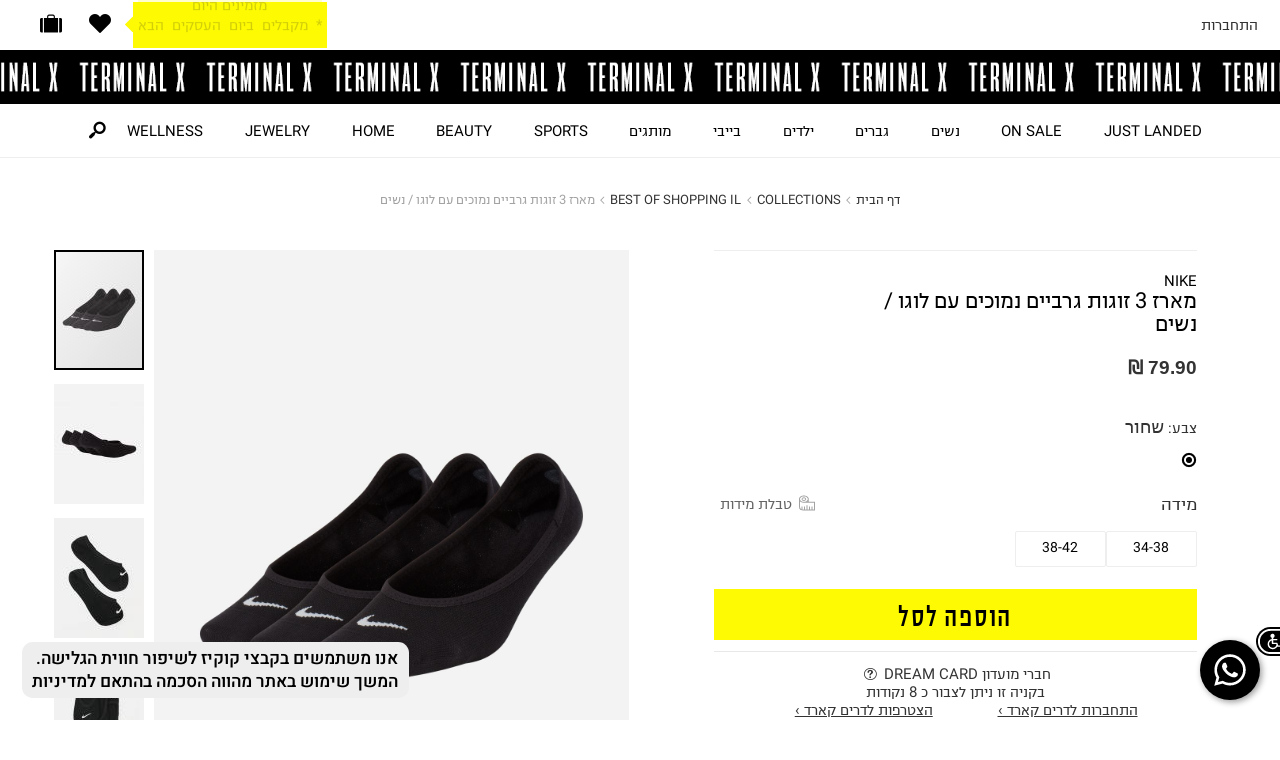

--- FILE ---
content_type: text/css; charset=UTF-8
request_url: https://www.terminalx.com/public/css/roswell-four-itc.css
body_size: -11
content:
@font-face {
    font-family: 'RoswellFourITC';
    src: url('../fonts/RoswellFourITC/RoswellFourITC.eot');
    src: url('../fonts/RoswellFourITC/RoswellFourITC.eot?#iefix') format('embedded-opentype'),
        url('../fonts/RoswellFourITC/RoswellFourITC.woff2') format('woff2'),
        url('../fonts/RoswellFourITC/RoswellFourITC.woff') format('woff'),
        url('../fonts/RoswellFourITC/RoswellFourITC.ttf') format('truetype');
    font-weight: bold;
    /* font-style: normal; */
    /* font-display: swap; */
}


--- FILE ---
content_type: text/css; charset=UTF-8
request_url: https://www.terminalx.com/assets/ProductPage.a1b25d2c64a223d35547.css
body_size: 7484
content:
.product-details_29ol{-webkit-box-orient:horizontal;-webkit-box-direction:normal;-ms-flex-direction:row;flex-direction:row;-webkit-box-pack:center;-ms-flex-pack:center;justify-content:center;-ms-flex-wrap:wrap;flex-wrap:wrap;width:100%}.product-details-inside_iD9h{width:100%;padding-top:1rem}.top_3ciX{-webkit-box-orient:vertical;-webkit-box-direction:normal;-ms-flex-direction:column;flex-direction:column;-ms-flex-wrap:nowrap;flex-wrap:nowrap}@media only screen and (min-width: 1024px){.top_3ciX{-webkit-box-orient:horizontal;-webkit-box-direction:normal;-ms-flex-direction:row;flex-direction:row}.top_3ciX.rtl_3O77{-webkit-box-orient:horizontal;-webkit-box-direction:reverse;-ms-flex-direction:row-reverse;flex-direction:row-reverse}}
.breadcrums-container_YruD{width:100%;-webkit-box-pack:center;-ms-flex-pack:center;justify-content:center;display:-webkit-box;display:-ms-flexbox;display:flex;-webkit-box-orient:horizontal;-webkit-box-direction:normal;-ms-flex-direction:row;flex-direction:row;font-size:1.2rem;padding:2rem}.breadcrums-container_YruD.cms-page_2043{padding-top:1rem;padding-bottom:0}.list_1aXd{line-height:initial}.list-item_1oUx{display:inline-block;text-transform:uppercase;vertical-align:middle;line-height:normal}.list-item_1oUx:not(:last-child){margin-left:.3rem}.list-item_1oUx:not(:last-child):after{-webkit-font-smoothing:antialiased;font-size:.8rem;line-height:inherit;color:inherit;content:"";font-family:"idus-icons","luma-icons";margin:0;vertical-align:middle;display:inline-block;font-weight:normal;overflow:hidden;text-align:center;-moz-osx-font-smoothing:grayscale;color:#a3a3a3;margin-right:.3rem;font-weight:400}.list-item_1oUx:last-child{color:#a3a3a3}.list-item_1oUx:last-child:hover{cursor:default;color:#a3a3a3}.list-item_1oUx:last-child .link_1mjG:hover{text-decoration:none;cursor:default}.link_1mjG{color:#333;white-space:pre-wrap;line-height:normal}.link_1mjG:hover{color:#333;text-decoration:underline}.icon_E-hS{margin:0 .3rem}.icon_E-hS.rtl_De68{-webkit-transform:rotate(180deg);transform:rotate(180deg)}
.pdp-mobile-gallery_2YFB{height:100%;min-height:133.33vw;-webkit-box-pack:center;-ms-flex-pack:center;justify-content:center}.imageWrapper_1nYG{position:relative;direction:rtl;z-index:100;height:100%;-webkit-box-pack:center;-ms-flex-pack:center;justify-content:center}.findSimilarImage_1HeG{position:absolute;left:0;top:0;right:0;bottom:0;z-index:100;display:-webkit-box;display:-ms-flexbox;display:flex;-webkit-box-pack:center;-ms-flex-pack:center;justify-content:center;-webkit-box-align:center;-ms-flex-align:center;align-items:center;color:#fff;font-size:1.8rem;line-height:2.6rem}.blurryBg_1wEi{position:absolute;left:0;top:0;right:0;bottom:0;z-index:100;background-color:rgba(0,0,0,.5);backdrop-filter:blur(10px);-webkit-backdrop-filter:blur(10px)}.stampa-badge_2ztD{text-align:left;position:absolute;left:0}.stampa-badge-container_2Y_b{position:absolute;top:2rem;left:.5rem}.left_1c-P{display:inline-block;max-width:6.5rem}.left_1c-P.rtl_2i9o{display:-webkit-box;display:-ms-flexbox;display:flex}.stampa-sales_1wr4.rtl_2i9o{text-align:left;-ms-flex-item-align:end;align-self:flex-end}.back-to-list_15Jm{cursor:pointer;z-index:11;padding-top:0rem;padding-left:1.9rem;position:absolute;top:2.1rem;left:.2rem}.back-to-list_15Jm.back-to-list-hidden_11il{visibility:hidden}.back-to-list_15Jm.rtl_2i9o{direction:ltr}.pdp-last-call_2Z3K svg{margin-bottom:-0.43rem;top:-0.1rem !important;right:.7rem}.stampa-badge_2ztD{text-align:left;position:absolute;left:0}.stampa-badge-container_2Y_b{position:absolute;top:2rem;left:.5rem}.stampa-sales_1wr4{max-width:18%;margin-top:.5rem;font-size:1rem;text-align:center}.price-section_Do_h{-webkit-box-flex:0;-ms-flex:0 0 6rem;flex:0 0 6rem;display:block}.pdp-sustainability_kzwx{-ms-flex-item-align:end;align-self:flex-end;margin-left:1.075rem;margin-bottom:.83rem}.pdp-stampa-sales_3K1Y{-ms-flex-item-align:end;align-self:flex-end;width:-webkit-fit-content;width:-moz-fit-content;width:fit-content;margin:8px 219px 0 0;padding:.4rem .9rem .5rem .9rem;font-size:1.2rem;letter-spacing:.03rem}.pdp-exclusive_3vv4{-ms-flex-item-align:end;align-self:flex-end;padding:.4rem 1rem .39rem .8rem;font-weight:600 !important;text-align:left;letter-spacing:-0.08rem;font-size:1.2rem}.pdp-exclusive_3vv4 span{font-size:1.2rem;font-weight:700;padding:0}.pdp-exclusive_3vv4.rtl_2i9o{text-align:left;direction:rtl}.stampaContainer_3Tb9{display:-webkit-box;display:-ms-flexbox;display:flex;-webkit-box-orient:horizontal;-webkit-box-direction:normal;-ms-flex-direction:row;flex-direction:row;-webkit-box-align:center;-ms-flex-align:center;align-items:center;-webkit-box-pack:center;-ms-flex-pack:center;justify-content:center;white-space:nowrap;background-color:#fff;opacity:1;-webkit-transition:all .2s ease-in-out;transition:all .2s ease-in-out;font-size:1.2rem;font-weight:700;position:relative;bottom:0;left:0;right:0}.pdp-discount_CsgC{bottom:1.2rem;left:0;position:absolute}.pdp-wishlist-and-share_3nGz{width:4.8rem;height:10.1rem;-webkit-box-shadow:2px 2px 0 0 #c8c8c8;box-shadow:2px 2px 0 0 #c8c8c8;display:-webkit-box;display:-ms-flexbox;display:flex;-webkit-box-orient:horizontal;-webkit-box-direction:normal;-ms-flex-direction:row;flex-direction:row;-webkit-box-pack:center;-ms-flex-pack:center;justify-content:center;background-color:#fff;margin-right:1.6rem;position:absolute;bottom:1.6rem}.pdp-wishlist-and-share_3nGz.rtl_2i9o{-webkit-box-orient:horizontal;-webkit-box-direction:reverse;-ms-flex-direction:row-reverse;flex-direction:row-reverse}.stampa-oos_22MP{width:100%;z-index:1;height:100%;pointer-events:none;-webkit-box-pack:center;-ms-flex-pack:center;justify-content:center;position:absolute}.pdp-carousel_11bJ{width:100%;height:100%}.share-and-zoom_1z8N{top:4.7rem;right:2rem;position:absolute;-webkit-transform:scale(1.1);transform:scale(1.1)}.wish-mobile-button_1lLq{z-index:0;position:absolute;top:1.5rem;right:1.3rem}.pdp-school_1MFD{-ms-flex-item-align:end;align-self:flex-end;height:22px;background:#fefa03;padding:.4rem .4rem;margin-top:.8rem;text-transform:uppercase}.pdp-school_1MFD span{font-size:1.4rem;padding:0 .6rem}.gallery-overlay_rojm{width:100%;position:absolute;top:0;height:100%}.gallery-overlay_rojm div{z-index:10}.gallery-overlay_rojm .pdp-discount_CsgC{bottom:1.63rem;position:absolute;left:0;right:0;pointer-events:none}.gallery-overlay_rojm .pdp-discount_CsgC a{pointer-events:auto}.gallery-overlay_rojm .pdp-exclusive-or-school_mcLl{margin-top:2rem;-ms-flex-item-align:self-start;align-self:self-start}.shareAndLikeWrap_2nB8{width:5.1rem;height:10.1rem;margin-top:.9rem}.shopSimiliarForOverlay_1s7v{position:unset !important;background:rgba(255,255,255,.85) !important;margin-top:2.4rem}.shopSimiliarForOverlay_1s7v span{color:#000}.shopSimilar_274Z{-webkit-box-orient:horizontal;-webkit-box-direction:normal;-ms-flex-direction:row;flex-direction:row;background:rgba(255,255,255,.55);position:absolute;bottom:1.5rem;right:0;-webkit-box-pack:center;-ms-flex-pack:center;justify-content:center;-webkit-box-align:center;-ms-flex-align:center;align-items:center;-webkit-box-shadow:0px 4px 4px rgba(173,173,173,.25);box-shadow:0px 4px 4px rgba(173,173,173,.25);backdrop-filter:blur(4px);-webkit-backdrop-filter:blur(4px);border-radius:2px}.shopSimilar_274Z span{font-size:1.2rem;margin:0 .6rem}.shopSimilar_274Z svg{margin:.2rem}.no-preview_1BLd{display:-webkit-box;display:-ms-flexbox;display:flex;-webkit-box-align:center;-ms-flex-align:center;align-items:center;-webkit-box-pack:center;-ms-flex-pack:center;justify-content:center;height:133.33vw;width:100vw}.no-preview_1BLd span{font-size:2.4rem;color:#bac1ca;text-align:center;font-weight:700}
.pwdr_3cXi{overflow-x:hidden;position:fixed;bottom:0}
.pdwr-top-section_14m7{width:100%;-webkit-box-pack:center;-ms-flex-pack:center;justify-content:center;-webkit-transition:all 200ms;transition:all 200ms}.pdwr-top-section-overlay_20W3{position:absolute;width:100%;height:100%;background-color:rgba(0,0,0,.2784313725);visibility:hidden;z-index:1}.pdwr-top-section-overlay_20W3.shown_3ZXT{visibility:visible}
.pdwr-bottom-section_1pMa{position:absolute;width:100%;background-color:#fff;overflow:hidden;-webkit-transition:all 200ms;transition:all 200ms}.pdwr-bottom-section-not-closed_30DN{border-radius:1rem 1rem 0 0}.pdwr-bottom-section_1pMa .content_12BN{-ms-overflow-style:none;scrollbar-width:none}.pdwr-bottom-section_1pMa .content_12BN::-webkit-scrollbar{display:none;height:0;width:0}.pdwr-bottom-section_1pMa .content_12BN::-webkit-scrollbar-thumb{display:none;height:0;width:0}.pdwr-bottom-section_1pMa .content_12BN::-webkit-scrollbar-track{display:none;height:0;width:0}.pdp-top-actions-bar_1CHH.pdp-top-actions-bar_1CHH{height:3.5rem;border-bottom:0;padding:1rem 0 .5rem 0}.pdp-top-actions-bar-icon_BRS3.pdp-top-actions-bar-icon_BRS3{width:2rem}
.navigationStyle_1IBt{position:absolute;bottom:1.7rem;left:0;right:0;z-index:10;width:-webkit-fit-content;width:-moz-fit-content;width:fit-content;margin-left:auto;margin-right:auto;display:-webkit-box;display:-ms-flexbox;display:flex;-webkit-box-pack:center;-ms-flex-pack:center;justify-content:center;-webkit-box-align:center;-ms-flex-align:center;align-items:center;-webkit-box-orient:horizontal;-webkit-box-direction:normal;-ms-flex-direction:row;flex-direction:row}.navigationDotStyle_3VI9{width:.8rem;height:.8rem;margin:0 .22rem;background:#fff;-webkit-transition:background .2s ease-in-out;transition:background .2s ease-in-out}.navigationDotStyle_3VI9.active_1MnJ{background:#000}.navigationDotStyle_3VI9.video_3tc6{width:0;height:0;background:rgba(0,0,0,0);border-top:.4rem solid rgba(0,0,0,0);border-bottom:.4rem solid rgba(0,0,0,0);border-left:.8rem solid #fff;-webkit-transition:border-left .2s ease-in-out;transition:border-left .2s ease-in-out}.navigationDotStyle_3VI9.video_3tc6.active_1MnJ{border-left:.8rem solid #000}
.container_3_OV{width:100%;height:100%;display:-webkit-box;display:-ms-flexbox;display:flex;position:relative}.loader-gif-container_2x3c{position:absolute;top:0;left:0;width:100%;height:100%;display:-webkit-box;display:-ms-flexbox;display:flex;-webkit-box-align:center;-ms-flex-align:center;align-items:center;-webkit-box-pack:center;-ms-flex-pack:center;justify-content:center;background-color:#f2f2f2;z-index:1}.image_1FmI{width:100%;height:100%;-o-object-fit:cover;object-fit:cover;-webkit-transform:translate3d(0, 0, 0);transform:translate3d(0, 0, 0)}.image-div_2xJ6{min-height:133.33vw;width:100vw;-webkit-box-align:center;-ms-flex-align:center;align-items:center;-webkit-touch-callout:none;-webkit-user-select:none;-moz-user-select:none;-ms-user-select:none;user-select:none;-webkit-backface-visibility:hidden;backface-visibility:hidden;will-change:contents;background-size:contain;background-repeat:no-repeat;background-color:#f2f2f2}.hidden_3p92{display:none}.no-preview_G_S9{display:-webkit-box;display:-ms-flexbox;display:flex;-webkit-box-align:center;-ms-flex-align:center;align-items:center;-webkit-box-pack:center;-ms-flex-pack:center;justify-content:center;height:100%;width:100vw}.no-preview_G_S9 span{font-family:Roboto;font-size:2.4rem;color:#bac1ca;text-align:center;font-weight:600}.no-preview_G_S9 svg{fill:#000}.spinner_1qxP{position:relative;display:block}
.actions-btn_29Dt{display:-webkit-box;display:-ms-flexbox;display:flex;-webkit-box-orient:horizontal;-webkit-box-direction:normal;-ms-flex-flow:row nowrap;flex-flow:row nowrap;-webkit-box-pack:justify;-ms-flex-pack:justify;justify-content:space-between;width:100%;font-size:1.8rem;font-weight:600;background:rgba(0,0,0,0)}.disabledAddToCart_1EC5{background-color:#ccc !important;opacity:.4;-webkit-box-shadow:none !important;box-shadow:none !important}.disabledAddToCart-minisite_3Mzn{background-color:var(--accent_color) !important;opacity:1}.toolBarButtons_7-It{padding:1.2rem 2.4rem 1rem 2.4rem;z-index:10;background:#fff}.toolBarButtons_7-It .out-of-stock_3qnv.out-of-stock_3qnv.out-of-stock_3qnv.out-of-stock_3qnv{width:100%;margin-bottom:1.6rem;pointer-events:none;background-color:#f5f5f5 !important;color:#b3b3b3;font-size:1.8rem;font-family:"Heebo",sans-serif;font-weight:500;-webkit-box-shadow:none;box-shadow:none}.toolBarButtons_7-It .out-of-stock_3qnv.out-of-stock_3qnv.out-of-stock_3qnv.out-of-stock_3qnv:hover{background-color:#e5e5e5;color:#b3b3b3}.toolBarButtons_7-It.pdp-icons_xewR{border-bottom:1px solid #eee;padding-bottom:2.6rem}.add-to-cart_23pQ{-webkit-box-shadow:.2rem .22rem 0px rgba(0,0,0,.15);box-shadow:.2rem .22rem 0px rgba(0,0,0,.15);font-weight:400;width:59%;height:4.4rem;letter-spacing:.05rem;-webkit-box-align:center;-ms-flex-align:center;align-items:center;-webkit-box-pack:center;-ms-flex-pack:center;justify-content:center;overflow:hidden;z-index:12}.bubble_1sJK{width:1.512rem;height:1.512rem;position:absolute;left:9.3rem;top:0;z-index:11}.bg_3r0A{position:absolute;left:0;right:0;top:0;width:100%;height:100%;-webkit-box-pack:center;-ms-flex-pack:center;justify-content:center;-webkit-box-align:center;-ms-flex-align:center;align-items:center}.shimmer_cR0V{color:#5e5c5c;-webkit-mask:linear-gradient(-60deg, #000 30%, rgba(0, 0, 0, 0.3333333333), #000 70%) right/300% 100%;background-repeat:no-repeat;-webkit-animation:shimmer_cR0V 1s infinite;animation:shimmer_cR0V 1s infinite}.shimmer-minisite_2uy-{background-color:var(--add_to_cart_color);color:var(--add_to_cart_text_color)}@-webkit-keyframes shimmer_cR0V{100%{-webkit-mask-position:left}}@keyframes shimmer_cR0V{100%{-webkit-mask-position:left}}.size-btn_3HP8{width:36.5%;height:4.6rem;border:.1rem solid #eee;display:-webkit-box;display:-ms-flexbox;display:flex;padding:1rem 1.5rem;font-size:1.5rem;-webkit-box-align:center;-ms-flex-align:center;align-items:center;-webkit-box-pack:justify;-ms-flex-pack:justify;justify-content:space-between;-webkit-box-orient:horizontal;-webkit-box-direction:reverse;-ms-flex-direction:row-reverse;flex-direction:row-reverse}.size-btn_3HP8 span{size:1.4rem;font-weight:400}.size-btn_3HP8.one-size_2Y0P{-webkit-box-pack:center;-ms-flex-pack:center;justify-content:center}.arrow-down_EUj3{width:1.3rem;height:2rem;margin:0}.arrow-down_EUj3.one-size_2Y0P{display:none}.isCard_1qLC{-webkit-box-shadow:0 -0.2rem 2rem 0 rgba(0,0,0,.1882352941);box-shadow:0 -0.2rem 2rem 0 rgba(0,0,0,.1882352941)}.pdp-description_3zaV{width:100%;padding-top:2.6rem;-webkit-transition:all .2s linear;transition:all .2s linear}.pdp-description-bottom_ZSY8{margin-bottom:20%}.pdp-description_3zaV.is-promo-timer-active_Cjdb{padding-top:0}.pdp-description_3zaV.without-padding_BWa5{padding-top:0}.fixed-bar_2IRO{position:fixed;bottom:0;width:100%;height:8rem;background-color:#fff;-webkit-box-orient:horizontal;-webkit-box-direction:reverse;-ms-flex-direction:row-reverse;flex-direction:row-reverse;padding:2rem 2.8rem 2rem 2.1rem}.main-img_3cGZ{margin:auto;height:auto;width:3.5rem}.bottom_section_2hTp{margin-bottom:2rem;padding-top:6rem;text-align:center}.bottom_section_2hTp .wrap_2sk3{margin-bottom:8rem;min-height:44.1rem}.grey_bg_9VE_{background:#f7f7f7}.colorsAndButtons_1Ivl{border-bottom:.1rem solid #efefef;margin-bottom:5rem;padding-bottom:2rem}.snackbar_2fAJ.snackbar_2fAJ{max-height:8rem}.product-carousel_2QNG:not(:empty){overflow-x:hidden;padding-left:2.6rem;padding-top:6.8rem;padding-bottom:6.8rem}.bts-modal_1YTT{font-size:1.6rem;border-top:.1rem solid #eee;margin-top:-2rem;font-family:"narkisblock","Roboto","Helvetica Neue",Helvetica,Arial,sans-serif}.bts-modal_1YTT .text_6CIp{padding:1.6rem 0;font-size:1.6rem;color:#373737}.modalTitle_1klv{text-align:right}.modal-title_2dBB{font-size:1.6rem;font-weight:700;text-align:center}.bts-modal-bottom_3jxR{-webkit-box-orient:horizontal;-webkit-box-direction:normal;-ms-flex-direction:row;flex-direction:row;-webkit-box-pack:justify;-ms-flex-pack:justify;justify-content:space-between;width:100%}.bts-modal-button_I6Zr.bts-modal-button_I6Zr.bts-modal-button_I6Zr.yellow_1-Qt{padding:.9rem 2.4rem}.bts-modal-button_I6Zr.bts-modal-button_I6Zr.bts-modal-button_I6Zr.grey_2sUx{padding:.9rem 1.3rem}.early-cutt-off_26r6{display:-webkit-box;display:-ms-flexbox;display:flex;-webkit-box-orient:horizontal;-webkit-box-direction:normal;-ms-flex-direction:row;flex-direction:row;-webkit-box-pack:start;-ms-flex-pack:start;justify-content:flex-start;-webkit-box-align:center;-ms-flex-align:center;align-items:center;margin:2.1rem 0 -1.4rem;padding:.8rem 2.4rem;font-size:1.6rem;background-color:#fafafa;border-top:1px solid #efefef;border-bottom:1px solid #efefef}.icon-label_1fHk{margin-left:1.2rem}.size-recommendation-wrapper_29_R{padding:2rem 2.4rem;background-color:#fafafa}.recommendation-title_1Ur9{-webkit-box-orient:horizontal;-webkit-box-direction:normal;-ms-flex-direction:row;flex-direction:row;-webkit-box-align:center;-ms-flex-align:center;align-items:center;gap:1.6rem;margin-bottom:1rem;font-size:1.7rem;font-weight:900}.size-recommendation-description_3DT5{padding-right:4.4rem}.size-chart_1d0D{margin-bottom:1rem}.size-chart-btn_1Nle{-webkit-box-pack:start;-ms-flex-pack:start;justify-content:flex-start;padding-right:3.4rem}
.container_wpLY{width:100%}.title-and-price_G4wn{display:-webkit-box;display:-ms-flexbox;display:flex;-webkit-box-orient:horizontal;-webkit-box-direction:normal;-ms-flex-flow:row nowrap;flex-flow:row nowrap;-webkit-box-pack:justify;-ms-flex-pack:justify;justify-content:space-between;font-weight:600;padding:0 2.5rem 1.4rem}.title_25nL{font-size:2rem;letter-spacing:.03rem}.price-and-discount_1X_A{display:-webkit-box;display:-ms-flexbox;display:flex;-webkit-box-orient:horizontal;-webkit-box-direction:reverse;-ms-flex-flow:row-reverse nowrap;flex-flow:row-reverse nowrap;-ms-flex-direction:column;flex-direction:column;padding-top:.2rem}.prices_1SRW{line-height:initial;white-space:nowrap;color:#333}.prices-final_38Jx{font-family:Roboto;font-size:1.6rem}.prices-regular_3FPC{font-weight:400}.bottom-border_21GJ{width:100%;border-bottom:1px solid #e5e5e5}.content_19gj{padding:0rem 2rem 2rem 2rem;height:100%;overflow-y:auto;max-height:72vh}.actions-btn-wrapper_1v9C{-webkit-box-orient:horizontal;-webkit-box-direction:normal;-ms-flex-flow:row nowrap;flex-flow:row nowrap;-webkit-box-pack:justify;-ms-flex-pack:justify;justify-content:space-between;position:fixed;width:100%;bottom:0;right:0;z-index:100;border-top:1px solid #efefef}.actions-btn-wrapper_1v9C.active_1gxQ{visibility:visible}.actions-btn_qu3h{font-size:1.6rem;font-weight:600;height:4.7rem;text-transform:uppercase;font-family:"Roboto","narkisblock","Helvetica Neue",Helvetica,Arial,sans-serif;text-align:center}.confirm-btn_4_ak{width:65%;background-color:#fefa03}.confirm-btn_4_ak.disabled_1x_7{opacity:.65}.close-btn_1jj1{width:35%;background-color:#fff}
.size-checkbox_2dIs{display:-webkit-box;display:-ms-flexbox;display:flex;-webkit-box-orient:horizontal;-webkit-box-direction:normal;-ms-flex-flow:row nowrap;flex-flow:row nowrap;-webkit-box-pack:justify;-ms-flex-pack:justify;justify-content:space-between;-webkit-box-align:center;-ms-flex-align:center;align-items:center;padding-top:1.7rem;padding-bottom:1.7rem;border-bottom:1px solid #f7f7f7}.size-checkbox_2dIs.not-available_2UY6{-webkit-box-orient:horizontal;-webkit-box-direction:reverse;-ms-flex-direction:row-reverse;flex-direction:row-reverse}.size-checkbox_2dIs:first-child{margin-top:0}.size-item_3kyX{display:-webkit-box;display:-ms-flexbox;display:flex;-webkit-box-orient:horizontal;-webkit-box-direction:normal;-ms-flex-flow:row nowrap;flex-flow:row nowrap;-webkit-box-pack:center;-ms-flex-pack:center;justify-content:center;-webkit-box-align:center;-ms-flex-align:center;align-items:center;font-size:1.6rem;direction:ltr}.size-item_3kyX.selected_2e7S{font-weight:600}.size-item_3kyX.not-available_2UY6{color:#bac1ca}.eu-size_fkcM{margin-left:.6rem}.checkbox_3dIt{width:1.8rem;height:1.8rem;margin-left:1.6rem;border-radius:1rem;border:solid 1px #f6f6f6}.checkbox_3dIt.selected_2e7S{border:1px solid #000}.checkbox_3dIt.selected_2e7S:before{position:absolute;content:"";width:1rem;height:1rem;background-color:#000;border-radius:1rem;top:.38rem;right:.4rem}.checkbox_3dIt.not-available_2UY6{border:1px solid #ededed}.out-of-stock_1Li6{display:-webkit-box;display:-ms-flexbox;display:flex;-webkit-box-orient:horizontal;-webkit-box-direction:normal;-ms-flex-flow:row nowrap;flex-flow:row nowrap;-webkit-box-align:center;-ms-flex-align:center;align-items:center;color:#000;font-size:1.2rem;padding-left:.6rem}.selected-row_30mP{background:#f7f7f7}.clicker_1tje{background:none;position:absolute;left:0;right:0;top:0;bottom:0}.email-icon_fY4k{margin-left:.4rem;fill:#000;-webkit-transform:scale(0.8);transform:scale(0.8)}.already-in-cart_1mJk{border-radius:2px;color:#666;background:#f7f7f7;padding:.25rem .7rem .45rem .8rem;font-size:1.2rem}.showSimilar_1enM{width:32%;-webkit-box-align:start;-ms-flex-align:start;align-items:start;-webkit-box-pack:center;-ms-flex-pack:center;justify-content:center}.showSimilarButton_j90p{display:-webkit-box;display:-ms-flexbox;display:flex;font-size:1.2rem;-webkit-box-align:start;-ms-flex-align:start;align-items:start;-webkit-box-pack:center;-ms-flex-pack:center;justify-content:center;cursor:pointer}.showSimilarButton_j90p span{-webkit-box-orient:horizontal;-webkit-box-direction:normal;-ms-flex-direction:row;flex-direction:row;-webkit-box-align:center;-ms-flex-align:center;align-items:center;display:-webkit-box;display:-ms-flexbox;display:flex}.showSimilarButton_j90p svg{margin-left:.4rem}.lastItemInStock_3huO{border-radius:2px;color:#333;background:#f5f5f5;font-size:1.2rem;padding:.4rem .3rem;display:-webkit-box;display:-ms-flexbox;display:flex;-webkit-box-orient:horizontal;-webkit-box-direction:normal;-ms-flex-flow:row nowrap;flex-flow:row nowrap;-webkit-box-align:center;-ms-flex-align:center;align-items:center}@media only screen and (min-width: 400px){.lastItemInStock_3huO{padding:.4rem .4rem}}.lastItemInStock_3huO .lastItemInStockIcon_33ai{margin-left:.3rem;color:#333;min-width:12px}
.top-section_i3-r{display:-webkit-box;display:-ms-flexbox;display:flex;-webkit-box-orient:horizontal;-webkit-box-direction:normal;-ms-flex-flow:row nowrap;flex-flow:row nowrap;width:100%;border-bottom:1px solid #e5e5e5}.topTitle_1D14{display:block;text-align:center;font-size:2rem;margin-top:.2rem;letter-spacing:-0.01rem;border-bottom:1px solid #e5e5e5;padding-bottom:1.3rem}.description_3Q9p{width:65%;padding:2.9rem 2.2rem 1rem 2rem}.description_3Q9p span{font-size:1.8rem}.product-image_2ods{width:34%;height:17.9rem}.brand-image_1FVp{max-height:8rem;max-width:15rem;margin-right:-2rem}.product-name_deC7{font-size:1.4rem;padding:.7rem 0 3.5rem 0;letter-spacing:.025rem}.size_1E55{font-size:1.6rem;font-weight:600;border:1px solid #000;width:-webkit-fit-content;width:-moz-fit-content;width:fit-content;padding:.37rem 1.57rem}.input-container_2efz{margin:4.6rem 3.2rem 7.5rem 3.2rem}.input-container_2efz input{height:4.6rem !important;font-size:1.4rem}.input-container_2efz label{font-size:1.2rem !important}.input-container_2efz label.superscript_2kuy{font-size:1.2rem}.actions-btn-wrapper_111G{-webkit-box-orient:horizontal;-webkit-box-direction:normal;-ms-flex-flow:row nowrap;flex-flow:row nowrap;-webkit-box-pack:justify;-ms-flex-pack:justify;justify-content:space-between;position:absolute;visibility:hidden;width:100%;bottom:0;right:0;z-index:100;border-top:1px solid #efefef}.actions-btn-wrapper_111G.active_pQUT{visibility:visible}.actions-btn_3XmL{font-size:1.6rem;font-weight:600;height:4.7rem;text-transform:uppercase;font-family:"Roboto","narkisblock","Helvetica Neue",Helvetica,Arial,sans-serif;text-align:center}.confirm-btn_1meE{width:65%;background-color:#fefa03}.close-btn_34th{width:35%;background-color:#fff}
.price-perception-modal-wrapper_GJgv{width:100%;-webkit-box-orient:vertical;-webkit-box-direction:normal;-ms-flex-direction:column;flex-direction:column;padding:0 2rem 2.4rem}.clouds_36A9{position:absolute;width:100%;height:15.4rem;top:0;left:0;background-position:center center;background-image:url("/public/images/login/login-background.png")}.main-container_32Wc{width:100%;-webkit-box-orient:horizontal;-webkit-box-direction:normal;-ms-flex-direction:row;flex-direction:row;margin-bottom:-12rem}.animation_16iR{width:34%;margin-top:-4rem}.right-container_2qPG{width:67%;-webkit-box-orient:vertical;-webkit-box-direction:normal;-ms-flex-direction:column;flex-direction:column;padding-top:.95rem}.title_1zSr{margin-bottom:1.2rem;font-family:"Heebo",sans-serif;font-weight:700;color:#666;direction:ltr;text-align:right}.points-section_2yK_{-webkit-box-orient:horizontal;-webkit-box-direction:normal;-ms-flex-direction:row;flex-direction:row;-webkit-box-align:baseline;-ms-flex-align:baseline;align-items:baseline;gap:.5rem}.dc-points_rkaG{font-size:3.6rem;font-family:"Heebo",sans-serif;font-weight:700}.nis_38cc{font-size:2.4rem;font-family:"Heebo",sans-serif;font-weight:700}.subtitle_3kfE{font-size:1.8rem;font-family:"Heebo",sans-serif;font-weight:700}.message_vxad{margin-top:2rem;width:75%}.buttons-section_dCqO{margin-top:2.4rem;-webkit-box-orient:horizontal;-webkit-box-direction:normal;-ms-flex-direction:row;flex-direction:row;gap:1.2rem}.button_2h1n{width:calc((100% - 1.2rem)/2);padding:1.2rem 2.4rem;font-family:"Heebo",sans-serif;font-weight:600;text-align:center}.add-to-cart_3jLG{background-color:#fefa00}.cancel_12QF{background-color:#f0f0f0}
.close_2M36{cursor:pointer;left:0;right:auto;border-radius:50%;padding:.5em;width:30px;height:30px;border:2px solid #e4e4e4;background-color:#e4e4e4;position:absolute}.close_2M36:before{content:" ";position:absolute;display:block;background-color:#494949;width:2px;left:12px;top:5px;bottom:5px;-webkit-transform:rotate(45deg);transform:rotate(45deg)}.close_2M36:after{content:" ";position:absolute;display:block;background-color:#494949;height:2px;top:12px;left:5px;right:5px;-webkit-transform:rotate(45deg);transform:rotate(45deg)}.container_1v4A{width:100%;padding:0 2rem}.container_1v4A:first-child{border-bottom:1px solid #e5e5e5}.title_XPZT{font-size:2rem;font-weight:700}.brand_P7FE{font-size:1.4rem;font-weight:600;margin-bottom:1rem;margin-top:1rem;text-align:center}.top_2xX5{-webkit-box-orient:horizontal;-webkit-box-direction:normal;-ms-flex-direction:row;flex-direction:row;width:100%}.fixed_23h9{z-index:300;background-color:#fff;position:fixed}.content_Xlgs{margin-top:7.5rem}
.product-heading_9ljZ{width:100%;padding:0 2.4rem 0 2.4rem}.product-heading_9ljZ.out-of-stock_25LR{border:none;padding-bottom:0;height:16rem}.campaigns-wrapper_L1_2{display:block;margin-top:2rem}.price-per-100-label_2YC0{width:100%;margin-top:.8rem;margin-bottom:-0.3rem;padding-right:.2rem;color:#666;font-style:normal;font-weight:400;font-size:1.4rem;line-height:1.6rem;direction:ltr;text-align:end}.price-per-100-label_2YC0 br{display:none}.jewelry_vwY2{width:100%;margin-top:.8rem;margin-bottom:-0.3rem;padding-left:.2rem;color:#666;font-style:normal;font-weight:400;font-size:1.4rem;line-height:1.6rem;direction:ltr;text-align:end}.jewelry-label_1gmb{-webkit-box-orient:horizontal;-webkit-box-direction:normal;-ms-flex-direction:row;flex-direction:row;width:inherit;direction:rtl;text-align:justify}.jewelry-title_1MqX{margin-left:2px}.jewelry-content_SGT-{width:-webkit-fit-content;width:-moz-fit-content;width:fit-content;max-width:90%;margin-right:2px}.jewelry_vwY2 br{display:none}.price-and-brand_Pc_8{display:block;font-size:1.8rem}.product-name_3nAX{font-size:1.8rem;justify-self:unset;display:inherit;margin-top:.36rem;letter-spacing:.024rem;padding-right:.2rem}.prices-final_34wg{font-family:"Roboto";letter-spacing:.03rem;padding-left:.01rem;padding-top:.06rem}.prices_1tmN{line-height:initial;white-space:nowrap;color:#333}.prices-final_34wg{font-size:1.8rem}.prices-regular_O1a1{font-weight:400;margin-top:1.12rem;padding-left:.1rem;letter-spacing:.03rem;-webkit-box-pack:end;-ms-flex-pack:end;justify-content:end}.brand-image_3Gja{max-height:5rem}.actions-btn_h0Zf{display:-webkit-box;display:-ms-flexbox;display:flex;-webkit-box-orient:horizontal;-webkit-box-direction:normal;-ms-flex-flow:row nowrap;flex-flow:row nowrap;-webkit-box-pack:justify;-ms-flex-pack:justify;justify-content:space-between;width:100%;font-size:1.8rem;font-weight:600}.add-to-cart_1z_i{width:60%;height:4.4rem;background-color:#fefa03;-webkit-box-shadow:.2rem .2rem .2rem 0 #a3a3a3;box-shadow:.2rem .2rem .2rem 0 #a3a3a3}.size-btn_3kYM{width:37.5%;height:4.4rem;border:.1rem solid #e5e5e5;direction:ltr;display:-webkit-box;display:-ms-flexbox;display:flex;-webkit-box-pack:justify;-ms-flex-pack:justify;justify-content:space-between;padding:1rem 1.5rem}.size-btn_3kYM.one-size_366Q{-webkit-box-pack:center;-ms-flex-pack:center;justify-content:center}.brandName_2FAx{font-size:1.8rem;letter-spacing:.06rem;padding-right:.2rem;font-weight:600;max-width:50%;display:inline-block}.arrow-down_2Ki6{width:1.3rem;height:2rem;margin:0}.arrow-down_2Ki6.one-size_366Q{display:none}.error-text_7YZe{color:#e02b27}.backToSchoolWrap_2Hg6{background:rgba(220,220,220,.121923);border:.1rem solid #ebebeb;-webkit-box-sizing:border-box;box-sizing:border-box;border-radius:.2rem;margin-bottom:2rem;margin-top:1.1rem}@media only screen and (min-width: 1024px){.backToSchoolWrap_2Hg6{margin-top:0}}
.notification_2fAA{position:fixed;bottom:0;left:0;width:100%;background-color:#000;color:#f7f7f7;padding:3.2rem;display:-webkit-box;display:-ms-flexbox;display:flex;-webkit-box-align:center;-ms-flex-align:center;align-items:center;-webkit-box-pack:center;-ms-flex-pack:center;justify-content:center;z-index:1000}.notification_2fAA .content_3na3{display:-webkit-box;display:-ms-flexbox;display:flex;-webkit-box-align:center;-ms-flex-align:center;align-items:center;gap:1.2rem}.notification_2fAA .content_3na3 .icon_Ev1P{fill:none !important}.notification_2fAA .content_3na3 .message_3sI5{font-size:1.8rem;font-weight:400;line-height:2rem;font-family:"narkisblock","Roboto","Helvetica Neue",Helvetica,Arial,sans-serif}
.bottomPadding_3jKL{padding-bottom:7rem}.envelope-icon_2MmA{margin:0}.product-description_qfVA{border-bottom:1px solid #eee;border-top:1px solid #eee;margin-top:1.6rem;margin-bottom:4.6rem;font-size:1.6rem;letter-spacing:.017rem}.product-description_qfVA>div{margin-top:1rem;-webkit-box-orient:horizontal;-webkit-box-direction:normal;-ms-flex-direction:row;flex-direction:row;font-size:1.5rem;-ms-flex-item-align:start;align-self:flex-start}.product-description_qfVA.no-border_1z0i{border:none}.spacing_bqDh{padding:2.6rem 2.5rem 1.8rem}.title_14Qc{font-size:1.6rem;font-weight:700}.subtitle_30Cd{padding:2.4rem 2.5rem 1.8rem 2.5rem;letter-spacing:.08rem}.size-chart_2e3B{font-size:1.7rem !important;margin-right:-1.3rem}.size-chart_2e3B svg{margin-left:.8rem}.light_2NV1{color:#7b7b7b;-webkit-box-orient:vertical !important;-webkit-box-direction:normal !important;-ms-flex-direction:column !important;flex-direction:column !important}.promo-legal-message_27Ug{margin-top:1rem;font-size:1.4rem;line-height:1.4}.accordion-title-row_2IYQ{-webkit-box-orient:horizontal !important;-webkit-box-direction:normal !important;-ms-flex-direction:row !important;flex-direction:row !important}.accordion-title_3vL9{direction:ltr;width:-webkit-fit-content;width:-moz-fit-content;width:fit-content;font-size:16px;-webkit-box-orient:vertical;-webkit-box-direction:normal;-ms-flex-direction:column;flex-direction:column;-webkit-box-align:end;-ms-flex-align:end;align-items:end}.accordion-title_3vL9 .en_ZOjr{font-size:1.3rem;margin-top:.3rem;margin-right:.3rem}.accordion-title-delivery_2lzV>*>:first-child{font-weight:700}.accordion-title-delivery_2lzV>*>br{display:none;text-align:center}.accordion-title-delivery_2lzV.early-cut-off_2SZh{direction:rtl}.accordion-title-bold_3tBz,.accordion-title-disable_2XyG>a:first-child{font-weight:600}.accordion-title-disable_2XyG{pointer-events:none;display:block;line-height:.9}.tabLabelWrapper_q4Fq{background-color:rgba(248,248,248,.7);overflow:hidden;margin:0 0 0 0}.tab-label_3e_Q{display:-webkit-box;display:-ms-flexbox;display:flex;-webkit-box-orient:horizontal;-webkit-box-direction:normal;-ms-flex-direction:row;flex-direction:row;-webkit-box-pack:justify;-ms-flex-pack:justify;justify-content:space-between;line-height:2rem;font-size:1.6rem;padding:.9rem 2.5rem;-webkit-box-align:baseline;-ms-flex-align:baseline;align-items:baseline;cursor:pointer;position:relative}.tab-label_3e_Q.rtl_LpVV:after{right:auto;left:2rem}.tab-label-container_2mcl{line-height:2rem;margin-bottom:2rem}@media only screen and (min-width: 1024px){.tab-label_3e_Q{padding:1rem}.tab-label_3e_Q:hover{background:#fcfcfc}}.tab-content_3fno{height:auto;font-size:1.4rem;padding:1rem;color:#333;border-top:1px solid #f5f5f5}.product-description_qfVA p{margin:1rem 0;line-height:1.4}.product-description_qfVA p:first-child{margin-top:0}.product-description_qfVA p:last-child{margin-bottom:0}.product-description_qfVA a{color:#000}.product-description_qfVA strong a{font-weight:700}.product-description_qfVA div{display:block !important}.accordion-container_3FCT{background-color:#f8f8f8;border-top:1px solid #e5e5e5}.icon_1vTy{display:-webkit-box;display:-ms-flexbox;display:flex}.expanded_wk7Q{-webkit-transform:rotate(180deg);transform:rotate(180deg)}.icon-label_1vj0{display:-webkit-box;display:-ms-flexbox;display:flex;margin-left:1.5rem}.icon-label-question_hA6n{-webkit-box-flex:1;-ms-flex:auto;flex:auto}.specialMark_XOPy{position:absolute;left:-2rem;background:#fafafa;top:15%}.label_2Ols{width:95%}.text-label_2gYN{-webkit-box-align:center;-ms-flex-align:center;align-items:center;-webkit-box-orient:horizontal;-webkit-box-direction:normal;-ms-flex-direction:row;flex-direction:row}.text-label-question_jqgi{margin-left:-1.8rem;-webkit-box-orient:vertical;-webkit-box-direction:normal;-ms-flex-direction:column;flex-direction:column}.top_1YgD{padding:.5rem 0 1rem 0;display:-webkit-box;display:-ms-flexbox;display:flex;-webkit-box-pack:center;-ms-flex-pack:center;justify-content:center;-webkit-box-align:center;-ms-flex-align:center;align-items:center}.row_2uOo{-webkit-box-orient:horizontal;-webkit-box-direction:normal;-ms-flex-direction:row;flex-direction:row;width:100%}.modal-title_tqgH{-webkit-box-orient:horizontal;-webkit-box-direction:normal;-ms-flex-direction:row;flex-direction:row}.arrow_2hJv{width:6vmin;height:6vmin;-webkit-box-sizing:border-box;box-sizing:border-box;position:absolute;left:50%;top:50%;-webkit-transform:rotate(-45deg);transform:rotate(-45deg)}.arrow_2hJv:before{content:"";width:100%;height:100%;border-width:.8vmin .8vmin 0 0;border-style:solid;border-color:#fafafa;-webkit-transition:.2s ease;transition:.2s ease;display:block;-webkit-transform-origin:100% 0;transform-origin:100% 0}.arrow_2hJv:after{content:"";float:left;position:relative;top:-100%;width:100%;height:100%;border-width:0 .8vmin 0 0;border-style:solid;border-color:#fafafa;-webkit-transform-origin:100% 0;transform-origin:100% 0;-webkit-transition:.2s ease;transition:.2s ease}.close_mhX-{cursor:pointer;left:0;right:auto;border-radius:50%;padding:.5em;width:30px;height:30px;border:2px solid #e4e4e4;background-color:#e4e4e4;position:absolute;margin:-0.2rem 2rem}.close_mhX-:before{content:" ";position:absolute;display:block;background-color:#494949;width:2px;left:12px;top:5px;bottom:5px;-webkit-transform:rotate(45deg);transform:rotate(45deg)}.close_mhX-:after{content:" ";position:absolute;display:block;background-color:#494949;height:2px;top:12px;left:5px;right:5px;-webkit-transform:rotate(45deg);transform:rotate(45deg)}.container_1dQW{width:100%;border-bottom:1px solid #e5e5e5;padding-bottom:.8rem}.content_m4y-{margin-bottom:2rem;margin-top:1rem}.content_m4y- p{margin-bottom:.9rem;text-align:right !important}.action-buttons_2nvy{background-color:#f8f8f8;-webkit-box-align:start;-ms-flex-align:start;align-items:flex-start;-webkit-box-orient:horizontal;-webkit-box-direction:normal;-ms-flex-direction:row;flex-direction:row;-webkit-box-pack:start;-ms-flex-pack:start;justify-content:start;padding-top:1.2rem;margin-left:-2.8rem;padding-right:4rem;margin-bottom:.5rem}.action-buttons_2nvy:empty{display:none}.action-buttons_2nvy a{font-size:1.5rem}.action-buttons-bottom_1cZM{bottom:0rem;-ms-flex-pack:distribute;justify-content:space-around;position:fixed;margin-left:0;right:0;left:0;border-top:1px solid #e5e5e5;padding:0;padding-top:2.4rem;height:8.5rem;-webkit-box-shadow:0px 0px 16px 20px #f8f8f8;box-shadow:0px 0px 16px 20px #f8f8f8}.action-buttons-bottom_1cZM a{width:40vw;margin:0}.action-buttons-bottom_1cZM button{width:38vw;margin:0}.modal-title_tqgH div{font-size:2rem;margin-top:-0.4rem}.link_1cRE{padding:.5rem .2rem !important;width:35vw;margin-left:1.3rem;height:3.6rem;-webkit-box-align:center;-ms-flex-align:center;align-items:center;-webkit-box-pack:center;-ms-flex-pack:center;justify-content:center;display:-webkit-box;display:-ms-flexbox;display:flex}.fixed_2_AM{z-index:300;background-color:#f8f8f8;position:fixed}.member-points_1615{width:100%}.product-carousel_3_gP:not(:empty){overflow-x:hidden;padding-left:2.6rem;padding-top:2.4rem;padding-bottom:6rem}.grey_bg_3ETq{background:#f7f7f7}.accordionWrapper_cJtz{border-top:2px solid #efefef;border-bottom:2px solid #efefef}.special-return-message-wrapper_33Dr.special-return-message-wrapper_33Dr{-webkit-box-orient:vertical;-webkit-box-direction:normal;-ms-flex-direction:column;flex-direction:column;font-size:1.5rem;font-weight:700}
.modal-content_1iH0{width:100%;margin:0 auto;-ms-flex-wrap:wrap;flex-wrap:wrap;margin-top:5rem;padding-bottom:3rem}.login-column_1aIo{padding:7rem}.login-column-error_15Vh{margin:0 auto}.login-column-title_2P7q{font-family:"ITCRoswell","narkisblock-cond","Helvetica Neue",Helvetica,Arial,sans-serif;font-size:4.75rem;text-align:center;letter-spacing:.06em;text-transform:uppercase;margin:0 auto auto;padding:0}.login-column-inner_2c9R{text-align:center}.extra-link_DiTd{margin:1rem 0 0;-webkit-box-align:center;-ms-flex-align:center;align-items:center}.create-account-link_3nVl{font-size:1.4rem;font-weight:400;color:#000;line-height:normal}.column_2m1r{-webkit-box-align:center;-ms-flex-align:center;align-items:center}.column-form_2uyI{-webkit-box-ordinal-group:3;-ms-flex-order:2;order:2}.column-register_2hFp{margin-top:1rem;-webkit-box-ordinal-group:4;-ms-flex-order:3;order:3}.column-inner_17WK{width:23rem;text-align:center}.register-btn_3QGc.register-btn_3QGc{font-size:1.4rem;font-family:"Roboto","narkisblock","Helvetica Neue",Helvetica,Arial,sans-serif;letter-spacing:0;text-transform:uppercase;padding:.7rem 1rem;margin:1rem 0}.register-title_24Tm{font-size:1.6rem;font-weight:500;margin-bottom:1rem}.dreamcard-member_1TuG{font-size:1.4rem;line-height:1.2;margin-top:.8rem}
.product-details_1yin{-webkit-box-orient:horizontal;-webkit-box-direction:normal;-ms-flex-direction:row;flex-direction:row;-webkit-box-pack:center;-ms-flex-pack:center;justify-content:center;-ms-flex-wrap:wrap;flex-wrap:wrap;width:100%}.product-details-inside_1UkX{width:100%;padding-top:1rem}.top_1-oZ{-webkit-box-orient:vertical;-webkit-box-direction:normal;-ms-flex-direction:column;flex-direction:column;-ms-flex-wrap:nowrap;flex-wrap:nowrap}@media only screen and (min-width: 1024px){.top_1-oZ{-webkit-box-orient:horizontal;-webkit-box-direction:normal;-ms-flex-direction:row;flex-direction:row}.top_1-oZ.rtl_3OXU{-webkit-box-orient:horizontal;-webkit-box-direction:reverse;-ms-flex-direction:row-reverse;flex-direction:row-reverse}}.product-carousel_1usw:not(:empty),.product-carousel_grey_2NPK:not(:empty){padding:6rem 0}.product-carousel_grey_2NPK{background:#f7f7f7;position:relative}.product-carousel_grey_2NPK::after,.product-carousel_grey_2NPK::before{width:100%;content:"";position:absolute;top:0;bottom:0;background:#f7f7f7;display:block;z-index:-1}.product-carousel_grey_2NPK::after{left:100%}.product-carousel_grey_2NPK::before{right:100%}
.not-found_3Cq_{-webkit-box-align:center;-ms-flex-align:center;align-items:center;-webkit-box-pack:center;-ms-flex-pack:center;justify-content:center;white-space:pre-wrap;width:100%;padding:5vh 2rem}@media only screen and (min-width: 768px){.not-found_3Cq_{padding:64px 2rem}}.oops_1pma{color:#000;font-family:"ITCRoswell","narkisblock-cond","Helvetica Neue",Helvetica,Arial,sans-serif;font-weight:600;text-align:center;font-size:6.4rem;letter-spacing:.06em;direction:ltr;line-height:1.25;margin-bottom:.4rem}@media only screen and (min-width: 768px){.oops_1pma{margin-bottom:.8rem}}.oops_text_K4xH{font-family:"Roboto","narkisblock","Helvetica Neue",Helvetica,Arial,sans-serif;font-weight:500;font-size:2.4rem;line-height:1.33;color:#000;text-align:center;margin-bottom:2rem}@media only screen and (min-width: 768px){.oops_text_K4xH{margin-bottom:3.2rem;font-size:2rem}}@media only screen and (min-width: 768px){.oops_text_br_3fe1{display:none}}.not-found-bg_30Z3{width:100vw;position:relative;background:#fff url("/public/images/notFound/pdp-mobile.svg") no-repeat center center/cover}@media only screen and (min-width: 768px){.not-found-bg_30Z3{background:#fff url("/public/images/notFound/bg-desktop.svg") no-repeat center top/cover}.not-found-bg_30Z3::before,.not-found-bg_30Z3::after{position:absolute;height:100%;width:100%;bottom:0;content:""}.not-found-bg_30Z3::before{background:url("/public/images/notFound/aircrafts-pdp.svg") no-repeat center center;background-size:contain}}@media only screen and (min-width: 768px)and (min-width: 1024px){.not-found-bg_30Z3::before{background-size:96% 79%}}@media only screen and (min-width: 768px){.not-found-bg_30Z3::after{background:url("/public/images/notFound/clouds.svg") no-repeat center center;background-size:cover}}@media only screen and (min-width: 768px)and (max-width: 1023px){.not-found-bg_30Z3::after{background-size:cover}}@media only screen and (min-width: 768px)and (min-width: 1024px){.not-found-bg_30Z3::after{background-position:center 75%}}@media only screen and (min-width: 768px)and (min-width: 1440px){.not-found-bg_30Z3::after{background-position:center 70%}}.productImage_1iU6{z-index:1;background:#fff;-webkit-box-shadow:0 5px 13px rgba(0,0,0,.1);box-shadow:0 5px 13px rgba(0,0,0,.1);text-align:center;border:10px solid #fff;width:62vw}@media only screen and (min-width: 768px){.productImage_1iU6{width:280px}}.overlayBlur_2wMG{position:absolute;left:0;top:0;right:0;bottom:0;z-index:10;direction:rtl}.overlayBlur_2wMG .blurryBg_2f0m{position:absolute;left:0;top:0;right:0;bottom:0;z-index:100;background-color:rgba(0,0,0,.25);backdrop-filter:blur(1px);display:-webkit-box;display:-ms-flexbox;display:flex;-webkit-box-pack:center;-ms-flex-pack:center;justify-content:center;-webkit-box-align:center;-ms-flex-align:center;align-items:center}.overlayBlur_2wMG .similiarButton_1GsO{font-size:2.4rem;margin-bottom:2.4rem;color:#fff;-ms-flex-item-align:center;align-self:center;z-index:999;font-weight:400;line-height:1.33;padding:2.5rem;max-width:95%;line-clamp:2}@media only screen and (min-width: 768px){.overlayBlur_2wMG .similiarButton_1GsO{max-width:100%}}.overlayBlur_2wMG .shopSimilar_3hHX{position:unset !important;-ms-flex-item-align:center;align-self:center;z-index:999}.shopSimilar_3hHX{position:absolute;top:1rem;right:1rem;display:-webkit-box;display:-ms-flexbox;display:flex;-webkit-box-orient:horizontal;-webkit-box-direction:normal;-ms-flex-direction:row;flex-direction:row;-webkit-box-align:center;-ms-flex-align:center;align-items:center;z-index:10;padding:.2rem;background:rgba(255,255,255,.85);-webkit-box-shadow:0 4px 4px rgba(173,173,173,.25);box-shadow:0 4px 4px rgba(173,173,173,.25);backdrop-filter:blur(2px);font-family:"Roboto","narkisblock","Helvetica Neue",Helvetica,Arial,sans-serif;-webkit-transition:all 200ms;transition:all 200ms;cursor:pointer}.shopSimilar_3hHX:hover{-webkit-box-shadow:0 6px 6px rgba(173,173,173,.35);box-shadow:0 6px 6px rgba(173,173,173,.35);background:rgba(255,255,255,.7)}.shopSimilar_3hHX:hover .shopSimilarIcon_1QM-{opacity:.7}.shopSimilar_3hHX span{font-size:1.2rem;margin:0 .66rem 0 .5rem;-webkit-box-ordinal-group:2;-ms-flex-order:1;order:1}@media only screen and (min-width: 768px){.shopSimilar_3hHX span{-webkit-box-ordinal-group:1;-ms-flex-order:0;order:0}}.shopSimilarIcon_1QM-{margin:.2rem}


--- FILE ---
content_type: text/css; charset=UTF-8
request_url: https://www.terminalx.com/assets/Cart.b5ed90177d4c048cbff1.css
body_size: 3399
content:
.container_1cz4{-webkit-box-orient:vertical;-webkit-box-direction:normal;-ms-flex-direction:column;flex-direction:column;width:100%}.cart-right_K-wR{width:100%}@media only screen and (min-width: 768px){.cart-right_K-wR{width:70%;margin-bottom:1rem}}.title_PkjG{font-family:"ITCRoswell","narkisblock-cond","Helvetica Neue",Helvetica,Arial,sans-serif;letter-spacing:.06em;font-size:4.752rem;text-align:center;color:#000;font-weight:normal;text-transform:uppercase;line-height:1.1;padding:2rem}.title_PkjG:before{-webkit-font-smoothing:antialiased;font-size:inherit;line-height:inherit;color:inherit;content:"";font-family:"idus-icons","luma-icons";margin:0;vertical-align:middle;display:inline-block;font-weight:normal;overflow:hidden;text-align:center;display:block}@media only screen and (min-width: 768px){.title_PkjG{padding:1rem 0 0 0}}.title-container_2x4e{padding:2rem 2rem 0;text-align:center;margin-bottom:15px}@media only screen and (min-width: 768px){.title-container_2x4e{padding:2rem}}.content_1Rqh{width:100%;min-height:30rem}.content_1Rqh.no-products_2MG_{min-height:-webkit-fit-content;min-height:-moz-fit-content;min-height:fit-content}@media only screen and (min-width: 768px){.content_1Rqh{-webkit-box-orient:horizontal;-webkit-box-direction:normal;-ms-flex-direction:row;flex-direction:row;margin-left:auto;margin-right:auto;max-width:1400px;padding-left:0;padding-right:0}}.progress-bar-wrapper_2Pwn{width:100%;padding:0 .2rem}@media only screen and (min-width: 768px){.progress-bar-wrapper_2Pwn{padding:2rem 2rem 1rem 2rem}}@media only screen and (min-width: 1024px){.progress-bar-wrapper_2Pwn{padding-bottom:0}}
.progress-bar-container_2kcW{display:-webkit-box;display:-ms-flexbox;display:flex;-webkit-box-orient:vertical;-webkit-box-direction:normal;-ms-flex-flow:column nowrap;flex-flow:column nowrap;-webkit-box-pack:center;-ms-flex-pack:center;justify-content:center;-webkit-box-align:center;-ms-flex-align:center;align-items:center;width:100%;padding:1.6rem;background-color:#fffecc}@media only screen and (min-width: 1024px){.progress-bar-container_2kcW{padding:1.67rem 5rem 2.09rem}}.progress-bar-container_2kcW.toast_1Z7a{background-color:#fffc80}.progress-bar-content_1fq4{display:-webkit-box;display:-ms-flexbox;display:flex;-webkit-box-orient:vertical;-webkit-box-direction:normal;-ms-flex-flow:column nowrap;flex-flow:column nowrap;-webkit-box-pack:center;-ms-flex-pack:center;justify-content:center;-webkit-box-align:center;-ms-flex-align:center;align-items:center;width:100%;font-size:1.4rem}.progress-bar-content_1fq4.toast_1Z7a{height:100%}@media only screen and (min-width: 1024px){.progress-bar-content_1fq4.toast_1Z7a{-webkit-box-pack:center;-ms-flex-pack:center;justify-content:center}}@media only screen and (min-width: 1024px){.progress-bar-content_1fq4{-webkit-box-orient:horizontal;-webkit-box-direction:normal;-ms-flex-flow:row nowrap;flex-flow:row nowrap;-webkit-box-pack:justify;-ms-flex-pack:justify;justify-content:space-between}.progress-bar-content_1fq4.free-shipping__Iaj{-webkit-box-pack:center;-ms-flex-pack:center;justify-content:center}}.airplane-bar-wrapper_y9ac{display:-webkit-box;display:-ms-flexbox;display:flex;-webkit-box-orient:vertical;-webkit-box-direction:normal;-ms-flex-direction:column;flex-direction:column}.title_1Fq3{display:-webkit-box;display:-ms-flexbox;display:flex;-webkit-box-orient:horizontal;-webkit-box-direction:normal;-ms-flex-direction:row;flex-direction:row;-webkit-box-align:center;-ms-flex-align:center;align-items:center;-webkit-box-pack:center;-ms-flex-pack:center;justify-content:center;gap:.8rem;margin-bottom:1.7rem;font-family:"Heebo",sans-serif;font-weight:500}.title_1Fq3.toast_1Z7a{margin-bottom:1.5rem}.button-wrapper_lCGB{display:-webkit-box;display:-ms-flexbox;display:flex;-webkit-box-orient:horizontal;-webkit-box-direction:normal;-ms-flex-direction:row;flex-direction:row;-webkit-box-align:center;-ms-flex-align:center;align-items:center;-webkit-box-pack:center;-ms-flex-pack:center;justify-content:center;gap:.8rem;margin-top:1.8rem;padding:.4rem 1.4rem;font-family:"Heebo",sans-serif;background-color:#000;color:#fff;border-radius:2px}@media only screen and (min-width: 1024px){.button-wrapper_lCGB{margin-top:3rem;padding:1rem 2.67rem;cursor:pointer}}.text-wrapper_1DVt{display:-webkit-box;display:-ms-flexbox;display:flex;-webkit-box-orient:horizontal;-webkit-box-direction:normal;-ms-flex-direction:row;flex-direction:row;-webkit-box-pack:justify;-ms-flex-pack:justify;justify-content:space-between;margin:1.5rem 0 .3rem;padding-left:.3rem}@media only screen and (min-width: 1024px){.text-wrapper_1DVt{-ms-flex-item-align:start;align-self:flex-start;padding-left:0;margin-top:0}}.delivery-cost__3FK,.free-shipping__Iaj{font-family:"Heebo",sans-serif;font-size:1.2rem;font-weight:500}.delivery-cost__3FK.first-threshold_2BF7,.free-shipping__Iaj.first-threshold_2BF7{opacity:.4}.delivery-cost__3FK.text_1bjn,.free-shipping__Iaj.text_1bjn{opacity:.4}.empty-space_3fn5{width:8rem}
.progress-div_2sDT{height:.2rem;background-color:#e2e2e2;border-radius:.2rem}.progress_2FXh{background-color:#000;height:.2rem;border-radius:.2rem;-webkit-transition:1s ease;transition:1s ease;-webkit-transition-delay:.5s;transition-delay:.5s}.airplane-icon_2auc{position:absolute;top:-0.9rem;z-index:20;-webkit-transition:1s ease;transition:1s ease;-webkit-transition-delay:.5s;transition-delay:.5s}@media only screen and (min-width: 1024px){.airplane-icon_2auc{top:-0.75rem}}.dot-icon_2a5T{position:absolute;top:-2.5px;z-index:19}
.cart-items-list_wmqo{padding:3.2rem 2rem 1rem 2rem}@media only screen and (min-width: 1024px){.cart-items-list_wmqo{padding-top:2.6rem}}.title_1QSG{line-height:1.5;font-size:2.2rem;border-bottom:1px solid #e8e8e8;padding-bottom:1rem;font-weight:300;display:block;margin-bottom:0}.link_3Xxw{line-height:normal}.cart-empty_2gU9{padding:1rem}
.container_1XqK{padding:0 1rem;border-bottom:1px solid #e8e8e8;overflow:hidden}.container_1XqK:last-child{border:none}.container_1XqK.free-gift_1pII{padding-left:0}.cart-item_3yl1{width:100%;display:block;padding-right:2rem}@media only screen and (min-width: 768px){.cart-item_3yl1{display:table;table-layout:fixed}}.cart-item_3yl1.rtl_3YUG{padding-right:unset;padding-left:2rem}.cart-item_3yl1.free-gift_1pII{padding-left:0}.column_34Ze{padding:1rem;-webkit-box-sizing:border-box;box-sizing:border-box;overflow:hidden;line-height:1;display:inline-block;vertical-align:top}@media only screen and (min-width: 768px){.column_34Ze{display:table-cell;vertical-align:middle}}.row_2q9w.early-cutt-off_2-L2{padding:1.2rem 0;color:#fdc72d}@media only screen and (min-width: 1024px){.row_2q9w.early-cutt-off_2-L2{margin-top:-2rem;margin-right:14.5%}}.row_2q9w.early-cutt-off_2-L2 b{font-weight:400}.image_3zTv{display:block;margin:auto;width:100%;max-height:100%;-o-object-fit:cover;object-fit:cover;position:absolute;top:0;bottom:0;left:0;right:0}.image-container_2hxQ{padding-bottom:125%;display:block;height:0;overflow:hidden;position:relative;background:#f2f2f2}.image-wrapper_1ZEo{width:10rem;padding-right:0}.info_LCiK{width:calc(100% - 10.5rem)}@media only screen and (min-width: 768px){.info_LCiK{width:30%}.info_LCiK.free-gift_1pII{width:100%}.info_LCiK.disabled_201H.disabled_201H{width:70%}}.brand-name_1FwF{display:block;line-height:1.7rem}.free-gift-description_130P{width:-webkit-fit-content;width:-moz-fit-content;width:fit-content}.name_1GBQ{line-height:1.7rem;text-decoration:none}.name_1GBQ:hover{cursor:pointer;text-decoration:underline;color:#000}.error_3xKQ{color:#fdc72e;font-size:1.3rem;line-height:1}.price_kIgR{display:inline-block;line-height:1}.price-final_13zw{line-height:1;-webkit-box-pack:start !important;-ms-flex-pack:start !important;justify-content:flex-start !important}.total-price_rLA-{font-weight:bold}.quantity-selector_3GKj{padding-top:0}.options_23Do{position:absolute;top:1rem;right:0;z-index:20}@media only screen and (min-width: 768px){.options_23Do{top:50%;-webkit-transform:translateY(-50%);transform:translateY(-50%)}}.options_23Do.rtl_3YUG{left:0;right:unset}.cms-fragile_1i7_ td:first-child{width:3.5rem}.cms-fragile_1i7_ p{line-height:1}.cms-fragile_1i7_ img{max-height:100%;max-width:100%}.stampa-sales_3gHT{text-align:center;margin-top:.5rem;max-width:5rem;display:block}.icon-sustainability_3UD9{position:absolute;left:.6rem;bottom:1.6rem}.disabled_201H{pointer-events:none}.last-in-stock_14h9{padding:.2rem 0 1.2rem;width:100%}.last-in-stock_14h9.early-cutt-off_2-L2{padding-bottom:0}.last-in-stock-desktop_MJm4{margin-top:.4rem;display:inline-block}@media only screen and (min-width: 1285px){.last-in-stock-desktop_MJm4{display:none}}.free-gift-oos-message-wrapper_YZaS{width:-webkit-fit-content;width:-moz-fit-content;width:fit-content}
.product-list-wrapper_1n0q{-ms-flex-preferred-size:100%;flex-basis:100%;width:100vw;margin-right:-1rem;background-color:#f7f7f7}.product-list-wrapper_1n0q.new-listing-style_3q_C{margin-top:2.2rem;margin-bottom:7.4rem}@media only screen and (min-width: 768px){.product-list-wrapper_1n0q{width:100%;margin-right:0;padding:2rem 2rem 1rem 2rem;background-color:#fff}}.title_cuU0{margin:3.2rem 0 2.4rem 0;text-align:center;font-family:"Heebo",sans-serif;font-size:2rem;font-weight:500}@media only screen and (min-width: 768px){.title_cuU0{margin:0;padding:4rem 0 .8rem 0;font-size:2.23rem;text-align:right}}.toast-message_26nl{z-index:100;position:fixed;width:100%;height:7.6rem;bottom:8.8rem;padding:0 1.2rem}@media only screen and (min-width: 1024px){.toast-message_26nl{display:none}.toast-message_26nl.top_AdZc{display:block;bottom:unset;top:16rem}}@media only screen and (min-width: 768px){.toast-message_26nl{width:44rem}}@media only screen and (min-width: 1440px){.toast-message_26nl{width:51.67rem}.toast-message_26nl.top_AdZc{top:13.5rem}}.toast_2pla.toast_2pla{background-color:#fffc80;padding-bottom:2.3rem}
.loader_2h53{margin:0 auto}.cart-order-summary_11In{width:100%;padding:1rem}@media only screen and (min-width: 768px){.cart-order-summary_11In{width:30%;margin-bottom:2rem;padding:0 1rem 1rem 1rem}}.cart-order-summary_11In.no-products_1LxZ{margin-bottom:8rem}.cart-summary-box_2s-M{height:100%;padding:1rem;padding-bottom:0}@media only screen and (min-width: 768px){.cart-summary-box_2s-M{padding:0 1rem 1rem 1rem}}.sticky_1Q9n{position:sticky;top:11.5rem}.content-title_iA6-{line-height:1.5;font-weight:300;font-size:2.2rem;display:block;padding-bottom:1rem;margin-bottom:0}.store-credit-used_32zZ{margin:-1px;font-size:12px;font-weight:400;color:#333}.btns_9p1u{margin:1rem 0;text-align:center}.checkout-btn_9JaY.checkout-btn_9JaY{padding:.8rem 1rem;font-size:1.6rem;line-height:normal;letter-spacing:normal;font-family:"Roboto","narkisblock","Helvetica Neue",Helvetica,Arial,sans-serif}.continue_3mDv{-webkit-box-align:center;-ms-flex-align:center;align-items:center;padding:1rem 0}.continueUrl_1DF7{text-decoration:underline;font-size:1.4rem;line-height:normal}
.form_70SV{-webkit-box-orient:vertical;-webkit-box-direction:normal;-ms-flex-direction:column;flex-direction:column;gap:1.2rem}.input-wrapper_3cV0{-webkit-box-orient:horizontal;-webkit-box-direction:normal;-ms-flex-direction:row;flex-direction:row;gap:.8rem}@media only screen and (min-width: 1024px){.input-wrapper_3cV0{gap:8px}}.input-container_QcHr{-webkit-box-flex:1;-ms-flex:1;flex:1;margin-bottom:1.2rem}@media only screen and (min-width: 768px){.input-container_QcHr{margin-bottom:16px}}.btn_29nt{display:inline-block;min-width:7.8rem;height:3.5rem;min-height:4rem;margin-left:auto;padding:.8rem 1rem;color:#000;font-weight:400;font-size:1.6rem;vertical-align:middle;background-image:none;background:#fefa03;border:1px solid #fefa03;-webkit-box-sizing:border-box;box-sizing:border-box;cursor:pointer}@media only screen and (min-width: 768px){.btn_29nt{font-size:16px;min-width:78px;min-height:40px}.btn_29nt:hover{color:#fff;background-color:#000;border-color:#000}}.btn-black_Athq{color:#fff;background:#000;border-color:#000}.btn_29nt.rtl_3si5{margin-right:auto;margin-left:unset}.btn_29nt.active_2Cyi{color:#fff;background-color:#000;border-color:#000}.btn_29nt:disabled{color:#bac1ca;background:#f7f7f7;border-color:#f7f7f7}.btn_29nt:disabled:hover{color:#bac1ca;background:#f7f7f7;border-color:#f7f7f7}.info-dc_3NPJ{-webkit-box-align:center;-ms-flex-align:center;align-items:center;-webkit-box-orient:horizontal;-webkit-box-direction:normal;-ms-flex-direction:row;flex-direction:row;gap:.8rem;width:100%;margin:-0.8rem 0 0;padding:.8rem 1.2rem;background-color:#fffecc;border:1px solid #eae5a0}.info-dc-text_27aP{font-weight:500}
.actions_1tUz{-webkit-box-orient:horizontal;-webkit-box-direction:normal;-ms-flex-direction:row;flex-direction:row}.btn_35SQ,.link_gA3X{color:#000;font-size:1.3461538462rem}.btn_35SQ:hover,.link_gA3X:hover{color:#737373;text-decoration:underline}.btn_35SQ{cursor:pointer;font-size:1.3461538462rem;white-space:nowrap;margin-right:.4807692308rem}.btn_35SQ.rtl_13uB{margin-left:.4807692308rem;margin-right:unset}.link_gA3X{padding-left:.5rem}.message_1a2Z{background:#f7f7f7;-webkit-box-orient:horizontal;-webkit-box-direction:normal;-ms-flex-direction:row;flex-direction:row;margin-top:1.2rem;padding:.7rem .9rem;width:100%}@media only screen and (min-width: 768px){.message_1a2Z{margin-top:12px;width:-webkit-fit-content;width:-moz-fit-content;width:fit-content}}.message-show_34p2{-webkit-box-flex:1;-ms-flex:1;flex:1;font-size:14px;font-weight:400;padding-right:.7rem}.message-svg_2MTW{height:16px;position:relative;top:2px;width:16px}
.store-credit-used_7zaV{-webkit-box-orient:horizontal;-webkit-box-direction:normal;-ms-flex-direction:row;flex-direction:row}.store-credit-used-price_1D8y{margin-left:5px}.store-credit-used-price_1D8y.rtl_1T5k{margin-right:5px;margin-left:unset}
.credit_2CD1{display:-webkit-box;display:-ms-flexbox;display:flex;-webkit-box-orient:horizontal;-webkit-box-direction:normal;-ms-flex-direction:row;flex-direction:row;font-size:1.6rem;-webkit-box-pack:justify;-ms-flex-pack:justify;justify-content:space-between;margin-bottom:1.8rem;margin-top:1.4rem}@media only screen and (min-width: 768px){.credit_2CD1{font-size:16px;margin-bottom:18px;margin-top:14px}}.credit-text_Oc99{-webkit-box-flex:1;-ms-flex:1;flex:1}.text_Mj62{margin-bottom:1rem}.i-have_PVO_{-webkit-box-orient:horizontal;-webkit-box-direction:normal;-ms-flex-direction:row;flex-direction:row}.price_3F5X{font-weight:500;margin-left:5px}.price_3F5X.rtl_2Z6-{margin-right:5px;margin-left:unset}.to-use_1xuN{line-height:1}.message_1v6H{background:#f7f7f7;-webkit-box-orient:horizontal;-webkit-box-direction:normal;-ms-flex-direction:row;flex-direction:row;margin-bottom:1.8rem;padding:.7rem .9rem;width:100%}@media only screen and (min-width: 768px){.message_1v6H{margin-bottom:18px;width:-webkit-fit-content;width:-moz-fit-content;width:fit-content}}.message-show_1Zcp{-webkit-box-flex:1;-ms-flex:1;flex:1;font-size:14px;font-weight:400;padding-right:.7rem}.message-svg_3Tef{height:16px;position:relative;top:2px;width:16px}
.label_23OG{border-top:1px solid #d1d1d1;cursor:pointer;margin-bottom:0;position:relative;padding:1rem 2rem 1rem 0;display:block;text-decoration:none;color:#000;line-height:normal}.label_23OG:hover{color:#737373}.label_23OG:hover:after{color:#737373}.label_23OG:after{-webkit-font-smoothing:antialiased;font-size:12px;line-height:12px;color:inherit;content:"";font-family:"idus-icons","luma-icons";margin:0;vertical-align:middle;display:inline-block;font-weight:normal;overflow:hidden;text-align:center;-webkit-transform:translateY(-50%);transform:translateY(-50%);margin:3px 0 0;position:absolute;top:50%;right:1rem}.label_23OG.rtl_Q4u5{padding:1rem 0 1rem 2rem}.label_23OG.rtl_Q4u5:after{right:unset;left:1rem}.label_23OG.dream-card_1cNk{padding-bottom:0}.label_23OG.active_3iJS:after{content:""}.content_1-2s{padding:1rem 0}
.total_promo_BGkC{padding-top:1.0576923077rem;margin-bottom:1.0576923077rem;border-top:.0961538462rem solid #eee;font-size:1.4423076923rem}.saved-on-purchase_1h8A{background-color:#fefa03}.price-col_1Evf{width:50%;text-align:right}.price-col_1Evf.rtl_3Om4{text-align:left}.not-calculated_278P{font-style:italic}
.item_2YZr{-webkit-box-orient:horizontal;-webkit-box-direction:normal;-ms-flex-direction:row;flex-direction:row;padding:.5rem;font-size:1.4rem;line-height:normal}.item_2YZr.bold_20y4{font-weight:700;font-size:1.6rem}.item_2YZr.bold_20y4 .price_1d8Y{font-size:1.6rem}.item_2YZr.underline_2pSX{background-image:-webkit-gradient(linear, left top, right top, color-stop(33%, #ccc), color-stop(0%, rgba(255, 255, 255, 0)));background-image:linear-gradient(to right, #ccc 33%, rgba(255, 255, 255, 0) 0%);background-position:bottom;background-size:6px 1px;background-repeat:repeat-x}.price_1d8Y{font-size:1.4rem;line-height:normal;margin-left:auto}.price_1d8Y.rtl_2YKB{margin-right:auto;margin-left:unset}.text-with-label_D5zk{position:relative;line-height:normal}.label_2qY-{font-size:.9rem;line-height:normal;position:absolute;bottom:-8px}
.checkout-estimated_2YTL{display:-webkit-box;display:-ms-flexbox;display:flex;-webkit-box-orient:horizontal;-webkit-box-direction:normal;-ms-flex-flow:row nowrap;flex-flow:row nowrap;-webkit-box-pack:justify;-ms-flex-pack:justify;justify-content:space-between;-webkit-box-align:center;-ms-flex-align:center;align-items:center;z-index:200;position:fixed;bottom:0;left:0;right:0;height:7.6rem;padding:1.6rem;background-color:#000}.price-section_XAYw{display:-webkit-box;display:-ms-flexbox;display:flex;-webkit-box-orient:vertical;-webkit-box-direction:normal;-ms-flex-direction:column;flex-direction:column;-webkit-box-pack:start;-ms-flex-pack:start;justify-content:flex-start}.price-label_2tN0{display:-webkit-box;display:-ms-flexbox;display:flex;-webkit-box-orient:horizontal;-webkit-box-direction:normal;-ms-flex-direction:row;flex-direction:row;-webkit-box-align:baseline;-ms-flex-align:baseline;align-items:baseline;color:#fff}.total-price_3SlQ{margin-right:.8rem;font-size:1.8rem;font-weight:500}.payment-btn_2oE0.payment-btn_2oE0{width:13.6rem;height:4rem;padding:.8rem 4rem .7rem 4rem;font-size:1.6rem;font-weight:500;border-radius:2px}


--- FILE ---
content_type: text/css; charset=UTF-8
request_url: https://www.terminalx.com/assets/Checkout~EditAddress~NewAddress.aa3db81340ff65cbbab1.css
body_size: 536
content:
.row_1gD9{-webkit-box-orient:vertical;-webkit-box-direction:normal;-ms-flex-direction:column;flex-direction:column}@media only screen and (min-width: 768px){.row_1gD9{-webkit-box-orient:horizontal;-webkit-box-direction:normal;-ms-flex-direction:row;flex-direction:row;-ms-flex-wrap:wrap;flex-wrap:wrap}}.input_3RXq{-webkit-box-flex:1;-ms-flex:1;flex:1;margin:.5rem}@media only screen and (min-width: 768px){.input_3RXq:first-child{margin-right:0}.input_3RXq:last-child{margin-left:0}}.checkbox_2dAe{margin-bottom:1rem}.textarea_fyFw{margin-top:1rem;margin-bottom:2rem}.telephone-btn_T1Xv{cursor:pointer;z-index:10;position:absolute;top:.4rem;left:0}.telephone-btn_T1Xv:before{-webkit-font-smoothing:antialiased;font-size:24px;line-height:normal;color:inherit;content:"";font-family:"idus-icons","icons-blank-theme";margin:0;vertical-align:middle;display:inline-block;font-weight:normal;overflow:hidden;text-align:center;padding:.2rem;color:#bbb}.telephone-btn_T1Xv:hover:before{color:#333}
.autocomplete_2bnl{border:1px solid #ccc;border-top:0;background:#fff;-webkit-box-shadow:-1px 1px 3px rgba(0,0,0,.1);box-shadow:-1px 1px 3px rgba(0,0,0,.1);display:none;max-height:254px;overflow:hidden;overflow-y:auto;width:100%;position:absolute;top:100%;z-index:20}.open_1QMI{display:block}.suggestion_3cLJ{width:100%;position:relative;padding:0 .6em;white-space:nowrap;overflow:hidden;text-overflow:ellipsis;cursor:pointer;display:block;font-size:1.02em;color:#333;line-height:23px;position:absolute;top:0;left:0}.suggestion_3cLJ.selected_Pb-Y{background:#f0f0f0}.matched_1459{font-weight:400;color:#007ab8;line-height:23px}


--- FILE ---
content_type: text/css; charset=UTF-8
request_url: https://www.terminalx.com/assets/Checkout.a4d8e2e0f54cf1202328.css
body_size: 9086
content:
.section_VQ0K{margin-left:auto;margin-right:auto;max-width:1400px;min-height:30rem;width:100%;margin-bottom:80px}@media only screen and (min-width: 768px){.section_VQ0K{margin-bottom:0}}.container_R8wR{-webkit-box-orient:horizontal;-webkit-box-direction:normal;-ms-flex-direction:row;flex-direction:row}.container_R8wR.rtl_1j5U{-webkit-box-orient:horizontal;-webkit-box-direction:reverse;-ms-flex-direction:row-reverse;flex-direction:row-reverse}.title_3tok{-ms-flex-item-align:center;align-self:center;font-family:"ITCRoswell","narkisblock-cond","Helvetica Neue",Helvetica,Arial,sans-serif;font-size:4.75rem;text-align:center;letter-spacing:.06em;text-transform:uppercase;padding-bottom:3.4rem;padding-top:4rem}@media only screen and (min-width: 768px){.title_3tok{padding-bottom:74px;padding-top:90px}}.steps-container_QvVa{display:block;width:100%;padding:0rem 1rem 1rem;overflow-x:hidden}@media only screen and (min-width: 768px){.steps-container_QvVa{width:70%;padding:2rem}}@media only screen and (min-width: 1440px){.steps-container_QvVa{width:75%}}@media only screen and (min-width: 768px){.guest-login-register_3r-r{-webkit-box-orient:horizontal;-webkit-box-direction:normal;-ms-flex-direction:row;flex-direction:row;padding:1rem 0}.guest-login-register_3r-r.guest_3dqZ{-webkit-box-orient:horizontal;-webkit-box-direction:reverse;-ms-flex-direction:row-reverse;flex-direction:row-reverse;margin:0}.guest-login-register_3r-r.guest-old_rwWM{margin:0 -5rem}.guest-login-register_3r-r.guest-old_rwWM:after{content:"";display:block;width:1px;height:100%;background:#eee;visibility:visible;position:absolute;top:0;bottom:0;right:50%}}.checkout-guest_1qlh{padding-right:1rem}.checkout-guest-label_UOab{color:gray;font-family:"ITCRoswell","narkisblock-cond","Helvetica Neue",Helvetica,Arial,sans-serif;font-size:1.6rem;font-weight:400;line-height:120%}.checkout-guest-email_1HjL{color:#333;font-family:"Roboto","narkisblock","Helvetica Neue",Helvetica,Arial,sans-serif;font-size:1.4rem;font-weight:500;line-height:140%}
.container_A14s{max-width:138.4615384615rem;background-color:#fefa03;display:-webkit-box;display:-ms-flexbox;display:flex;-webkit-box-orient:vertical;-webkit-box-direction:normal;-ms-flex-direction:column;flex-direction:column;-webkit-box-pack:start;-ms-flex-pack:start;justify-content:flex-start;-webkit-box-align:center;-ms-flex-align:center;align-items:center;padding:0;margin-bottom:1.5rem}.container_A14s.show_login_3sd7{padding:1.5384615385rem .9615384615rem}.container_A14s.checkout_16j5{margin-bottom:5rem}@media only screen and (min-width: 638px){.container_A14s{width:68%}.container_A14s.checkout_16j5{width:100%}}@media only screen and (min-width: 768px){.container_A14s{padding:0 .9615384615rem;-webkit-box-orient:horizontal;-webkit-box-direction:normal;-ms-flex-direction:row;flex-direction:row;width:69%}.container_A14s.show_login_3sd7{padding:0 .9615384615rem}.container_A14s.checkout_16j5{width:100%}}@media only screen and (min-width: 1024px){.container_A14s{width:70}.container_A14s.checkout_16j5{width:100%}}@media only screen and (min-width: 1440px){.container_A14s{width:74%}.container_A14s.checkout_16j5{width:100%}}.img_3IeE{display:none}.img_3IeE .box_12m8{width:27px;height:24px}.img_3IeE .box_12m8.checkout_16j5{width:43px;height:44px}@media only screen and (min-width: 768px){.img_3IeE .box_12m8.checkout_16j5{width:27px;height:24px}}@media only screen and (min-width: 768px){.img_3IeE{display:-webkit-box;display:-ms-flexbox;display:flex;width:5%;display:flex;-webkit-box-orient:horizontal;-webkit-box-direction:normal;-ms-flex-direction:row;flex-direction:row;-webkit-box-align:center;-ms-flex-align:center;align-items:center;-webkit-box-pack:end;-ms-flex-pack:end;justify-content:end}}.title_1o3P{font-size:16px;line-height:22px;font-weight:bold;color:#000}.content_iW0c{font-size:14px;line-height:16px;line-height:26px;text-align:center;color:#505050}.content_iW0c.checkout_16j5{text-align:center}.link_ZcGv{text-decoration:underline}.submit-btn_1z3R{position:relative;padding:9px 48px 9px 48px !important}@media only screen and (min-width: 768px){.submit-btn_1z3R{position:absolute;left:.9615384615rem;padding:.8rem 1rem !important}.submit-btn_1z3R.checkout_16j5{padding:9px 38px 9px 38px !important}}@media only screen and (min-width: 638px){.submit-btn_1z3R.checkout_16j5{padding:.8rem 1rem !important}}@media only screen and (min-width: 1024px){.submit-btn_1z3R{padding:9px 48px 9px 48px !important;left:1.4423076923rem}.submit-btn_1z3R.checkout_16j5{padding:9px 38px 9px 38px !important}}.content_container_rrRy{width:100%;padding:16px 5px;font-family:"narkisblock";display:-webkit-box;display:-ms-flexbox;display:flex;-webkit-box-orient:vertical;-webkit-box-direction:normal;-ms-flex-direction:column;flex-direction:column;-webkit-box-align:center;-ms-flex-align:center;align-items:center;-webkit-box-pack:space-evenly;-ms-flex-pack:space-evenly;justify-content:space-evenly}.content_container_rrRy .text_2jgo{display:-webkit-box;display:-ms-flexbox;display:flex;-webkit-box-orient:vertical;-webkit-box-direction:normal;-ms-flex-direction:column;flex-direction:column;-webkit-box-align:center;-ms-flex-align:center;align-items:center;-webkit-box-pack:end;-ms-flex-pack:end;justify-content:flex-end}.content_container_rrRy .text_2jgo .rtl_adL3{padding-right:.4807692308rem}@media only screen and (min-width: 768px){.content_container_rrRy{-webkit-box-orient:horizontal;-webkit-box-direction:normal;-ms-flex-direction:row;flex-direction:row;width:95%;padding:16px 0px}.content_container_rrRy.checkout_16j5{-webkit-box-orient:vertical;-webkit-box-direction:normal;-ms-flex-direction:column;flex-direction:column;-webkit-box-align:start;-ms-flex-align:start;align-items:flex-start;padding-right:16px}.content_container_rrRy .text_2jgo{max-width:95%;-webkit-box-align:center;-ms-flex-align:center;align-items:center;-webkit-box-orient:horizontal;-webkit-box-direction:normal;-ms-flex-direction:row;flex-direction:row;padding-right:16px}.content_container_rrRy .text_2jgo.show_login_3sd7{-webkit-box-orient:vertical;-webkit-box-direction:normal;-ms-flex-direction:column;flex-direction:column;-webkit-box-align:start;-ms-flex-align:start;align-items:flex-start;max-width:86%}.content_container_rrRy .text_2jgo.show_login_3sd7 .rtl_adL3{margin-right:0rem;padding-right:0rem}.content_container_rrRy .text_2jgo.show_login_3sd7 .rtl_adL3 .link_ZcGv{margin-right:.5rem}.content_container_rrRy .text_2jgo.show_login_3sd7 .title_1o3P{font-size:18px;line-height:26px}.content_container_rrRy .text_2jgo.show_login_3sd7 .content_iW0c{font-size:12px;line-height:22px}.content_container_rrRy .text_2jgo.checkout_16j5{padding-right:0px;-webkit-box-orient:vertical;-webkit-box-direction:normal;-ms-flex-direction:column;flex-direction:column;-webkit-box-align:start;-ms-flex-align:start;align-items:flex-start;max-width:100%}.content_container_rrRy .text_2jgo.checkout_16j5 .rtl_adL3{margin-right:0rem;padding-right:0rem}.content_container_rrRy .text_2jgo.checkout_16j5 .rtl_adL3 .link_ZcGv{margin-right:.5rem}.content_container_rrRy .text_2jgo.checkout_16j5 .title_1o3P{font-size:18px;line-height:26px}.content_container_rrRy .text_2jgo.checkout_16j5 .content_iW0c{font-size:16px;line-height:22px;text-align:right}.content_container_rrRy .text_2jgo .title_1o3P{font-size:24px;line-height:32px}.content_container_rrRy .text_2jgo .content_iW0c{font-weight:bold;font-size:18px}.content_container_rrRy.show_login_3sd7{max-width:86%}}@media only screen and (min-width: 638px){.content_container_rrRy.show_login_3sd7{max-width:80%;-webkit-box-pack:start;-ms-flex-pack:start;justify-content:flex-start}.content_container_rrRy .text_2jgo{max-width:90%}.content_container_rrRy .text_2jgo.checkout_16j5.show_login_3sd7{max-width:86%}.content_container_rrRy.show_login_3sd7{max-width:82%}.content_container_rrRy .title_1o3P{font-size:18px;line-height:26px}.content_container_rrRy .content_iW0c{font-size:16px;line-height:22px;text-align:right}.content_container_rrRy .content_iW0c.checkout_16j5{max-width:100%;width:100%}}@media only screen and (min-width: 1024px){.content_container_rrRy.show_login_3sd7{max-width:80%;-webkit-box-pack:start;-ms-flex-pack:start;justify-content:flex-start}.content_container_rrRy .text_2jgo{max-width:95%;-webkit-box-align:center;-ms-flex-align:center;align-items:center;-webkit-box-orient:horizontal;-webkit-box-direction:normal;-ms-flex-direction:row;flex-direction:row;-webkit-box-pack:end;-ms-flex-pack:end;justify-content:flex-end;padding-right:16px}.content_container_rrRy .text_2jgo.show_login_3sd7{-webkit-box-orient:vertical;-webkit-box-direction:normal;-ms-flex-direction:column;flex-direction:column;-webkit-box-align:start;-ms-flex-align:start;align-items:flex-start;max-width:86%}.content_container_rrRy .text_2jgo.show_login_3sd7 .rtl_adL3{margin-right:0rem;padding-right:0rem}.content_container_rrRy .text_2jgo.show_login_3sd7 .rtl_adL3 .link_ZcGv{margin-right:.5rem}.content_container_rrRy .text_2jgo.show_login_3sd7 .title_1o3P{font-size:18px;line-height:26px}.content_container_rrRy .text_2jgo.show_login_3sd7 .content_iW0c{font-size:16px;line-height:22px}.content_container_rrRy .text_2jgo.show_login_3sd7.checkout_16j5{max-width:90%}}@media only screen and (min-width: 1440px){.content_container_rrRy.show_login_3sd7{max-width:80%}.content_container_rrRy .text_2jgo{max-width:95%;-webkit-box-align:center;-ms-flex-align:center;align-items:center;-webkit-box-orient:horizontal;-webkit-box-direction:normal;-ms-flex-direction:row;flex-direction:row;padding-right:5px}.content_container_rrRy .text_2jgo.show_login_3sd7{-webkit-box-orient:vertical;-webkit-box-direction:normal;-ms-flex-direction:column;flex-direction:column;-webkit-box-align:start;-ms-flex-align:start;align-items:flex-start;max-width:86%}.content_container_rrRy .text_2jgo.show_login_3sd7 .rtl_adL3{margin-right:0rem;padding-right:0rem}.content_container_rrRy .text_2jgo.show_login_3sd7 .rtl_adL3 .link_ZcGv{margin-right:.5rem}.content_container_rrRy .text_2jgo.show_login_3sd7 .title_1o3P{font-size:18px;line-height:26px}.content_container_rrRy .text_2jgo.show_login_3sd7 .content_iW0c{font-size:16px;line-height:22px}.content_container_rrRy .text_2jgo.checkout_16j5.show_login_3sd7{max-width:93.4%}}
.container_2JgE{-webkit-box-align:center;-ms-flex-align:center;align-items:center;padding:20px 0;width:80vw}@media only screen and (min-width: 768px){.container_2JgE{width:-webkit-fit-content;width:-moz-fit-content;width:fit-content}}.title_8tG3{font-family:narkisblock;font-size:24px;font-weight:400;line-height:28px;text-align:center;padding-bottom:23px;width:100%;border-bottom:1px solid #f1f1f1;margin-bottom:25px}@media only screen and (min-width: 1024px){.title_8tG3{padding-bottom:28px;margin-bottom:28px}}.form_2Gdi{width:100%;-webkit-box-sizing:border-box;box-sizing:border-box;padding:0 1rem}@media only screen and (min-width: 1024px){.form_2Gdi{width:327px;padding:0;padding-inline:130px;-webkit-box-sizing:content-box;box-sizing:content-box}}.form_2Gdi input[type=password]{font-family:Verdana;letter-spacing:.0125em;font-weight:bold;font-size:1.5rem}.margin_3ztG{margin-bottom:20px}.login-btn_3cjs.login-btn_3cjs.login-btn_3cjs{font-family:narkisblock;font-weight:400;font-size:16px;line-height:18px;letter-spacing:.27px;height:44px;margin-bottom:13px}@media only screen and (min-width: 1024px){.login-btn_3cjs.login-btn_3cjs.login-btn_3cjs{margin-bottom:9px}}.reset-btn_1Q0h{font-family:narkisblock;font-weight:400;-ms-flex-item-align:center;align-self:center;margin-bottom:20px;color:#626262;margin-bottom:33px;text-decoration:underline}@media only screen and (min-width: 1024px){.reset-btn_1Q0h{margin-bottom:26px}}.reset-btn_1Q0h:hover{cursor:pointer;text-decoration:none}.connect-via_3uuI{font-size:19px;line-height:24px;text-align:center;margin-bottom:20px}@media only screen and (min-width: 1024px){.connect-via_3uuI{margin-bottom:16px}}.login-platforms_C3A8{width:100%;padding:0 1rem;-webkit-box-orient:horizontal;-webkit-box-direction:normal;-ms-flex-direction:row;flex-direction:row;-webkit-box-align:center;-ms-flex-align:center;align-items:center;margin-bottom:24px}@media only screen and (min-width: 1024px){.login-platforms_C3A8{padding:0;width:327px;margin-bottom:40px}}.platform_25Ll{border:1px solid #e5e5e5;width:160px;font-size:12px;-webkit-box-align:center;-ms-flex-align:center;align-items:center;-webkit-box-pack:center;-ms-flex-pack:center;justify-content:center;display:-webkit-box;display:-ms-flexbox;display:flex;padding:8px 0}@media only screen and (min-width: 1024px){.platform_25Ll{-webkit-box-flex:1;-ms-flex:auto;flex:auto}}.platform_25Ll.facebook_29OV{height:52px;width:150px}@media only screen and (min-width: 1024px){.platform_25Ll.facebook_29OV{height:40px;width:160px}}.platform_25Ll.facebook_29OV:after{-webkit-font-smoothing:antialiased;font-size:1.6rem;line-height:1.6rem;color:inherit;content:"";font-family:"idus-icons","luma-icons";margin:0;vertical-align:middle;display:inline-block;font-weight:normal;overflow:hidden;text-align:center;background-color:#3b5998;color:#fff;border-radius:100%;font-size:12px;line-height:1;padding:5px;margin-right:10px}.platform_25Ll.apple_1Suw{height:52px;width:149px;margin-right:12px}@media only screen and (min-width: 1024px){.platform_25Ll.apple_1Suw{height:40px;width:159px;margin-right:8px}}.platform_25Ll.apple_1Suw::after{font-family:"FontAwesome";font-size:25px;content:"";margin-right:10px}.platform_25Ll:hover{opacity:.7;cursor:pointer}.separator-line_2Hiq{width:97px;border-top:1px solid #e5e5e5;margin-bottom:13px}@media only screen and (min-width: 1024px){.separator-line_2Hiq{width:80px;margin-bottom:20px}}.no-account-signup_I2k9{-webkit-box-orient:horizontal;-webkit-box-direction:normal;-ms-flex-direction:row;flex-direction:row;font-size:14px;color:#626262}.no-account-signup_I2k9 .signup_1vBF{font-weight:600;-webkit-margin-start:5px;margin-inline-start:5px;text-decoration:underline}.no-account-signup_I2k9 .signup_1vBF:hover{cursor:pointer;text-decoration:none}.inputClassName_23fL{font-family:Roboto;font-size:16px;font-weight:400;line-height:24px;height:52px}@media only screen and (min-width: 1024px){.inputClassName_23fL{font-size:14px;height:40px}}.labelClassName_21tl.labelClassName_21tl{font-family:narkisblock;font-size:12px;font-weight:400;line-height:24px}
.order-summary_Zd_U{width:30%;position:relative}@media only screen and (min-width: 768px){.order-summary_Zd_U{padding:1rem}}@media only screen and (min-width: 1440px){.order-summary_Zd_U{width:25%}}.order-summary_Zd_U.mobile_24G3{width:100%}.order-summary-box_2f1W{padding:1rem}.header_3-YC{position:relative;padding:1.4rem;border-bottom:1px solid #eee;min-height:2.8rem;text-align:center;-webkit-box-sizing:initial;box-sizing:initial;background-color:#f4f4f4}@media only screen and (min-width: 768px){.header_3-YC{background-color:unset}}.title_1RJ-{line-height:1.5;font-size:2.2rem;border-bottom:1px solid #e8e8e8;margin-bottom:1rem;padding-bottom:1rem;display:block}.edit-order-link_3eQo{line-height:initial;text-decoration:underline;position:absolute;top:2rem;right:1rem}.edit-order-link_3eQo.rtl_1jE5{left:1rem;right:unset}
.total_promo_BGkC{padding-top:1.0576923077rem;margin-bottom:1.0576923077rem;border-top:.0961538462rem solid #eee;font-size:1.4423076923rem}.saved-on-purchase_1h8A{background-color:#fefa03}.price-col_1Evf{width:50%;text-align:right}.price-col_1Evf.rtl_3Om4{text-align:left}.not-calculated_278P{font-style:italic}
.item_2YZr{-webkit-box-orient:horizontal;-webkit-box-direction:normal;-ms-flex-direction:row;flex-direction:row;padding:.5rem;font-size:1.4rem;line-height:normal}.item_2YZr.bold_20y4{font-weight:700;font-size:1.6rem}.item_2YZr.bold_20y4 .price_1d8Y{font-size:1.6rem}.item_2YZr.underline_2pSX{background-image:-webkit-gradient(linear, left top, right top, color-stop(33%, #ccc), color-stop(0%, rgba(255, 255, 255, 0)));background-image:linear-gradient(to right, #ccc 33%, rgba(255, 255, 255, 0) 0%);background-position:bottom;background-size:6px 1px;background-repeat:repeat-x}.price_1d8Y{font-size:1.4rem;line-height:normal;margin-left:auto}.price_1d8Y.rtl_2YKB{margin-right:auto;margin-left:unset}.text-with-label_D5zk{position:relative;line-height:normal}.label_2qY-{font-size:.9rem;line-height:normal;position:absolute;bottom:-8px}
.container_2Dfp{position:relative;border-top:1px solid #eee;margin-top:1rem}@media only screen and (min-width: 768px){.container_2Dfp{max-height:33rem;overflow:auto}}
.container_XzYR{position:relative;padding:1.5rem 1rem;display:block;border-bottom:1px solid #eee}.container_XzYR:last-child{border-bottom:none}.image_LK2E{width:100%}.image-container_2Z9I{position:relative;float:right;width:75px;height:100px}.free-gift-description_3sPT{width:-webkit-fit-content;width:-moz-fit-content;width:fit-content;margin-bottom:.8rem}.details_3Vnv{display:block;padding-right:88px}.item-inner_38e_{font-weight:bold;-webkit-box-sizing:border-box;box-sizing:border-box;overflow:hidden;padding-right:3rem}.item-inner_38e_.rtl_3w0W{padding-right:unset;padding-left:3rem}.detail_rs7g{line-height:1.5rem}.name_1fG2{margin-bottom:.5rem;font-size:1.4rem}.quantity_1REp,.price_28Ff{font-size:1.2rem}.icon-sustainability_2hjS{position:absolute;bottom:.7rem;left:.5rem}.early-cutt-off_18-v{font-size:1.4rem;color:#fdc72d}@media only screen and (min-width: 1024px){.early-cutt-off_18-v{font-size:1.485rem}}@media only screen and (min-width: 1440px){.early-cutt-off_18-v{font-size:1.34rem}}.early-cutt-off_18-v b{font-weight:400}
.container_1XqK{padding:0 1rem;border-bottom:1px solid #e8e8e8;overflow:hidden}.container_1XqK:last-child{border:none}.container_1XqK.free-gift_1pII{padding-left:0}.cart-item_3yl1{width:100%;display:block;padding-right:2rem}@media only screen and (min-width: 768px){.cart-item_3yl1{display:table;table-layout:fixed}}.cart-item_3yl1.rtl_3YUG{padding-right:unset;padding-left:2rem}.cart-item_3yl1.free-gift_1pII{padding-left:0}.column_34Ze{padding:1rem;-webkit-box-sizing:border-box;box-sizing:border-box;overflow:hidden;line-height:1;display:inline-block;vertical-align:top}@media only screen and (min-width: 768px){.column_34Ze{display:table-cell;vertical-align:middle}}.row_2q9w.early-cutt-off_2-L2{padding:1.2rem 0;color:#fdc72d}@media only screen and (min-width: 1024px){.row_2q9w.early-cutt-off_2-L2{margin-top:-2rem;margin-right:14.5%}}.row_2q9w.early-cutt-off_2-L2 b{font-weight:400}.image_3zTv{display:block;margin:auto;width:100%;max-height:100%;-o-object-fit:cover;object-fit:cover;position:absolute;top:0;bottom:0;left:0;right:0}.image-container_2hxQ{padding-bottom:125%;display:block;height:0;overflow:hidden;position:relative;background:#f2f2f2}.image-wrapper_1ZEo{width:10rem;padding-right:0}.info_LCiK{width:calc(100% - 10.5rem)}@media only screen and (min-width: 768px){.info_LCiK{width:30%}.info_LCiK.free-gift_1pII{width:100%}.info_LCiK.disabled_201H.disabled_201H{width:70%}}.brand-name_1FwF{display:block;line-height:1.7rem}.free-gift-description_130P{width:-webkit-fit-content;width:-moz-fit-content;width:fit-content}.name_1GBQ{line-height:1.7rem;text-decoration:none}.name_1GBQ:hover{cursor:pointer;text-decoration:underline;color:#000}.error_3xKQ{color:#fdc72e;font-size:1.3rem;line-height:1}.price_kIgR{display:inline-block;line-height:1}.price-final_13zw{line-height:1;-webkit-box-pack:start !important;-ms-flex-pack:start !important;justify-content:flex-start !important}.total-price_rLA-{font-weight:bold}.quantity-selector_3GKj{padding-top:0}.options_23Do{position:absolute;top:1rem;right:0;z-index:20}@media only screen and (min-width: 768px){.options_23Do{top:50%;-webkit-transform:translateY(-50%);transform:translateY(-50%)}}.options_23Do.rtl_3YUG{left:0;right:unset}.cms-fragile_1i7_ td:first-child{width:3.5rem}.cms-fragile_1i7_ p{line-height:1}.cms-fragile_1i7_ img{max-height:100%;max-width:100%}.stampa-sales_3gHT{text-align:center;margin-top:.5rem;max-width:5rem;display:block}.icon-sustainability_3UD9{position:absolute;left:.6rem;bottom:1.6rem}.disabled_201H{pointer-events:none}.last-in-stock_14h9{padding:.2rem 0 1.2rem;width:100%}.last-in-stock_14h9.early-cutt-off_2-L2{padding-bottom:0}.last-in-stock-desktop_MJm4{margin-top:.4rem;display:inline-block}@media only screen and (min-width: 1285px){.last-in-stock-desktop_MJm4{display:none}}.free-gift-oos-message-wrapper_YZaS{width:-webkit-fit-content;width:-moz-fit-content;width:fit-content}
.action-buttons_K-Py{-ms-flex-item-align:center;align-self:center}.action-buttons_K-Py.old_sdi9{-webkit-box-orient:vertical;-webkit-box-direction:normal;-ms-flex-direction:column;flex-direction:column;-webkit-box-align:start;-ms-flex-align:start;align-items:flex-start;-ms-flex-item-align:auto;align-self:auto}@media only screen and (min-width: 768px){.action-buttons_K-Py.old_sdi9{-webkit-box-orient:horizontal;-webkit-box-direction:normal;-ms-flex-direction:row;flex-direction:row;width:100%}}.link_1jA7.link_1jA7.link_1jA7{margin:1rem 0 0;padding:.5rem 2rem;font-size:1.4rem;font-family:"Roboto","narkisblock","Helvetica Neue",Helvetica,Arial,sans-serif;letter-spacing:normal;line-height:normal;border:none}@media only screen and (min-width: 768px){.link_1jA7.link_1jA7.link_1jA7.register_JTLW{margin-left:3rem}.link_1jA7.link_1jA7.link_1jA7.register_JTLW.rtl_gaaZ{margin-left:unset;margin-right:3rem}}.link_1jA7.link_1jA7.link_1jA7.register_JTLW:hover{background:#000;text-decoration:underline;color:#fff}.link_1jA7.link_1jA7.link_1jA7.login_3fBI:hover{color:#fff}.link_1jA7.link_1jA7.link_1jA7:hover{border:none}.message_13Ea{border:1px solid #f0f0f0;-webkit-box-orient:horizontal;-webkit-box-direction:normal;-ms-flex-direction:row;flex-direction:row;margin-top:1.2rem;padding:.7rem .9rem;width:100%}@media only screen and (min-width: 768px){.message_13Ea{margin-top:12px;width:-webkit-fit-content;width:-moz-fit-content;width:fit-content}}.message-show_tk5S{-webkit-box-flex:1;-ms-flex:1;flex:1;font-size:14px;font-weight:400;padding-right:.7rem}.message-svg_2Q7_{height:16px;position:relative;top:2px;width:16px}@media only screen and (min-width: 768px){.dc-select_3tOk{width:48%}}.container_2Qbo{width:100%}.wrapper_29h4{width:100%;margin:0;-webkit-box-align:center;-ms-flex-align:center;align-items:center;gap:1.6rem;grid-gap:1.6rem;display:-webkit-box;display:-ms-flexbox;display:flex;-webkit-box-orient:vertical;-webkit-box-direction:normal;-ms-flex-direction:column;flex-direction:column;-webkit-box-pack:justify;-ms-flex-pack:justify;justify-content:space-between;padding:1.6rem 2rem 2rem;background-color:#f7f7f7}@media only screen and (min-width: 638px){.wrapper_29h4{gap:2.5rem;grid-gap:2.5rem;-webkit-box-orient:horizontal;-webkit-box-direction:normal;-ms-flex-direction:row;flex-direction:row;margin:0 0 0 auto;width:-webkit-fit-content;width:-moz-fit-content;width:fit-content;padding:1.67rem 2rem}}.dc_1fhS{gap:4.5rem;grid-gap:4.5rem;line-height:140%}.dc-title_rvWm{color:#333;text-align:center;font-family:"Roboto","narkisblock","Helvetica Neue",Helvetica,Arial,sans-serif;font-size:1.8rem;font-weight:500;text-align:center}@media only screen and (min-width: 768px){.dc-title_rvWm{text-align:start}}.dc-subtitle_3YKt{color:#333;font-family:"Roboto","narkisblock","Helvetica Neue",Helvetica,Arial,sans-serif;font-size:1.4rem;font-weight:400;margin-top:.8rem;text-align:center}@media only screen and (min-width: 768px){.dc-subtitle_3YKt{text-align:start}}.btn_1Y5X.btn_1Y5X.btn_1Y5X{color:#fff;font-family:"Roboto","narkisblock","Helvetica Neue",Helvetica,Arial,sans-serif;font-size:1.6rem;font-weight:500;padding:1.2rem 4.8rem;background-color:#000;color:#fff}@media only screen and (min-width: 768px){.btn_1Y5X.btn_1Y5X.btn_1Y5X{padding:.75rem 3.334rem}}.block_3As5{margin-right:0;padding:0;width:-webkit-fit-content;width:-moz-fit-content;width:fit-content;max-width:27rem}
@media only screen and (min-width: 768px){.form_u-Kn{margin-bottom:35px}}
.title_3JPl{font-size:20px;margin-bottom:30px;border-bottom:1px solid #eee;padding-bottom:1rem}@media only screen and (min-width: 1024px){.title_3JPl{font-size:28px;margin-bottom:45px}}.list_Sqeg{display:-webkit-box;display:-ms-flexbox;display:flex;-ms-flex-wrap:wrap;flex-wrap:wrap;-webkit-box-align:center;-ms-flex-align:center;align-items:center}.element_25dY{-ms-flex-preferred-size:100%;flex-basis:100%;-webkit-box-orient:horizontal;-webkit-box-direction:normal;-ms-flex-direction:row;flex-direction:row;-webkit-box-align:center;-ms-flex-align:center;align-items:center;text-align:start;margin-bottom:20px}@media only screen and (min-width: 1024px){.element_25dY{-webkit-box-orient:vertical;-webkit-box-direction:normal;-ms-flex-direction:column;flex-direction:column;-webkit-box-align:center;-ms-flex-align:center;align-items:center;-ms-flex-preferred-size:50%;flex-basis:50%;margin-bottom:30px}.element_25dY:first-child{-ms-flex-preferred-size:100%;flex-basis:100%}}.image-container_3fLk{width:25px;-webkit-margin-end:16px;margin-inline-end:16px;-webkit-box-align:center;-ms-flex-align:center;align-items:center}@media only screen and (min-width: 1024px){.image-container_3fLk{width:auto;-webkit-margin-end:0;margin-inline-end:0;margin-bottom:10px}}.image_9y7p.exchange-return_1K81{width:24px;height:24px}@media only screen and (min-width: 1024px){.image_9y7p.exchange-return_1K81{width:32px;height:32px}}.image_9y7p.view-orders_11p7{width:24px;height:25px}@media only screen and (min-width: 1024px){.image_9y7p.view-orders_11p7{width:32px;height:33px}}.image_9y7p.track-order_15ha{width:22px;height:32px}@media only screen and (min-width: 1024px){.image_9y7p.track-order_15ha{width:25px;height:36px}}.image_9y7p.get-discounts_2Fhb{width:24px;height:27px}@media only screen and (min-width: 1024px){.image_9y7p.get-discounts_2Fhb{width:32px;height:36px}}.image_9y7p.dc-points_ASEN{width:25px;height:25px}@media only screen and (min-width: 1024px){.image_9y7p.dc-points_ASEN{width:35px;height:35px}}.buttons-wrapper_294E{-webkit-box-align:center;-ms-flex-align:center;align-items:center;display:-webkit-box;display:-ms-flexbox;display:flex;-webkit-box-orient:horizontal;-webkit-box-direction:normal;-ms-flex-direction:row;flex-direction:row;gap:2rem;-webkit-box-pack:center;-ms-flex-pack:center;justify-content:center}.buttons-wrapper_294E .btn_1d6F{-webkit-box-flex:0;-ms-flex:0 1 140px;flex:0 1 140px;margin-top:5px;min-height:4rem}@media only screen and (min-width: 1024px){.buttons-wrapper_294E{gap:20px}.buttons-wrapper_294E .btn_1d6F{-ms-flex-preferred-size:140px;flex-basis:140px;min-height:40px}}
.gift-card-owner_2iey{display:block;padding:1rem;margin:1rem 0;line-height:1}.text_1AoO{line-height:initial}.btn_7uRB{text-decoration:underline;font-weight:700;cursor:pointer}.btn_7uRB:hover{color:#737373}
.container_1Ot9{text-align:center;display:block;font-weight:600}.content_Ox00{font-size:13px}.title_f7rH{line-height:1.1;font-size:2rem;margin-top:.1rem;margin-bottom:.05rem}.link_1AM9.link_1AM9.link_1AM9{display:inline-block;padding:.8rem 1.5rem;cursor:pointer;font-size:1.4rem;font-family:"Roboto","narkisblock","Helvetica Neue",Helvetica,Arial,sans-serif;margin-top:3rem;letter-spacing:normal}
.container_ywH2{display:block}.submit_3m7w{text-align:center;padding:3rem 0px 0px;margin:0px auto -1rem}.submit-btn_23Ph{font-size:3rem;font-weight:400;color:#ccc;line-height:1.2}.submit-btn_23Ph:before{-webkit-font-smoothing:antialiased;font-size:3rem;line-height:1.2;color:inherit;content:"";font-family:"idus-icons","luma-icons";margin:0;vertical-align:middle;display:inline-block;font-weight:normal;overflow:hidden;text-align:center;margin-left:15px}
.store-credit-used_7zaV{-webkit-box-orient:horizontal;-webkit-box-direction:normal;-ms-flex-direction:row;flex-direction:row}.store-credit-used-price_1D8y{margin-left:5px}.store-credit-used-price_1D8y.rtl_1T5k{margin-right:5px;margin-left:unset}
.input_24nC.input_24nC{margin:0 0 2rem}.btn_2mys{text-decoration:underline}.btn-container_2v29{display:block;line-height:1}.btn_2mys:hover{color:#737373;cursor:pointer}.info-dc_2rVl{-webkit-box-align:center;-ms-flex-align:center;align-items:center;-webkit-box-orient:horizontal;-webkit-box-direction:normal;-ms-flex-direction:row;flex-direction:row;gap:.8rem;margin:-0.8rem 0 2.4rem;padding:.8rem 1.2rem;background-color:#fffecc;border:1px solid #eae5a0}@media only screen and (min-width: 1024px){.info-dc_2rVl{width:-webkit-fit-content;width:-moz-fit-content;width:fit-content}}.info-dc-text_2iA8{font-weight:500}.submit-btn_2ODu.submit-btn_2ODu.submit-btn_2ODu.disabled_BiSG{color:#fff;background-color:#000;border:1px solid #000}
.container_2IHu{font-family:"Heebo",sans-serif}.paragraph_Xvpt{margin-top:0;margin-bottom:.05rem;white-space:pre-wrap}h2{font-size:1.5rem;font-weight:600}
.localpanel_2ifB{visibility:hidden}.localpanel-open_3gpg{visibility:visible}.localpanel-fullscreen_jmgc{z-index:200;position:fixed;top:0;bottom:0;left:0;right:0}
.wrap_2FRL{-webkit-box-sizing:border-box;box-sizing:border-box}.wrap_2FRL::before{display:block;content:"";background:url(/pub/idus/gift_card_success.png);width:90px;height:120px;position:absolute;left:-6%;top:-30%;background-size:100%;background-repeat:no-repeat}@media only screen and (min-width: 1024px){.wrap_2FRL::before{left:-7%}}.text_3Mfl{margin-bottom:1.9rem}.buttons_1qoE{-webkit-box-pack:end;-ms-flex-pack:end;justify-content:flex-end;margin-bottom:1.5rem;-webkit-box-orient:horizontal;-webkit-box-direction:reverse;-ms-flex-direction:row-reverse;flex-direction:row-reverse}.button_1164{padding:.87rem 1.1rem;margin:0 .17rem}
.form_Y_Fu:first-child{margin-bottom:20px}
.i-have_bOzW{-webkit-box-orient:horizontal;-webkit-box-direction:normal;-ms-flex-direction:row;flex-direction:row;font-weight:700;margin-bottom:32px}.to-use_Ghib{font-weight:400;margin-bottom:7px;width:80%}@media only screen and (min-width: 768px){.to-use_Ghib{width:auto}}.price_2N7A{margin-left:5px}.price_2N7A.rtl_3oQU{margin-right:5px;margin-left:unset}.price-dc_35Cl{margin-left:1rem;-webkit-box-orient:horizontal;-webkit-box-direction:normal;-ms-flex-direction:row;flex-direction:row;font-weight:700}.price-dc_35Cl.rtl_3oQU{margin-right:1rem;margin-left:unset}.dc_3m6s{padding-top:1rem}.dc-eligible-non_2_Gr{border-top:1px solid #eee;padding-top:2rem;margin-top:1rem}.info_30IE{-webkit-box-orient:horizontal;-webkit-box-direction:reverse;-ms-flex-direction:row-reverse;flex-direction:row-reverse;-ms-flex-pack:distribute;justify-content:space-around}@media only screen and (min-width: 768px){.info_30IE{-webkit-box-pack:end;-ms-flex-pack:end;justify-content:flex-end}}.input_12d9{padding:0}.message_1x34{background:#fff;-webkit-box-orient:horizontal;-webkit-box-direction:normal;-ms-flex-direction:row;flex-direction:row;width:-webkit-fit-content;width:-moz-fit-content;width:fit-content;padding:.4rem .9rem;margin:.7rem 0rem 1.5rem 0rem}.message-show_2Pv1{-webkit-box-flex:1;-ms-flex:1;flex:1;font-size:14px;font-weight:400;padding-right:1rem}@media only screen and (min-width: 768px){.message-show_2Pv1{width:-webkit-fit-content;width:-moz-fit-content;width:fit-content}}.message-svg_brSC{-ms-flex-item-align:center;align-self:center;height:16px;width:16px}
.apply-max-btn_wE-Q{-ms-flex-item-align:start;align-self:flex-start;font-size:14px;font-weight:500;text-decoration:underline;color:#000;margin-top:.5rem;cursor:pointer}
.gifting-wrapper_1W2v{margin-top:1.9rem;padding-top:1.6rem;border-top:1px solid #e5e5e5}.details_353R{-webkit-box-orient:horizontal;-webkit-box-direction:normal;-ms-flex-direction:row;flex-direction:row;-webkit-box-pack:justify;-ms-flex-pack:justify;justify-content:space-between;-webkit-box-align:center;-ms-flex-align:center;align-items:center;width:100%;margin-bottom:3rem}.left_3DmX{position:absolute;top:-1rem;left:-2rem;width:9.1rem;height:7.583rem;z-index:1}.right_2waw{-webkit-box-orient:vertical;-webkit-box-direction:normal;-ms-flex-direction:column;flex-direction:column;gap:.2rem;z-index:2;width:calc(100% - 5rem)}.description-text_kGmv{font-size:1.4rem;font-family:"Heebo",sans-serif;color:#333}.list-items_1E61{padding-right:1.4rem}.list-items_1E61 .description-text_kGmv{color:#333;display:list-item}.list-items_1E61 .description-text_kGmv::marker{color:#666}.full-details-btn_WCj7{padding-top:.6rem;color:#333;font-size:1.4rem;font-family:"Heebo",sans-serif;text-align:right}.first-option-btn_3SzH{margin-bottom:1.2rem}.first-option-btn_3SzH.is-opened_2VCD{margin-bottom:0}.first-option-btn_3SzH,.second-option-btn_1lVT{-webkit-box-orient:horizontal;-webkit-box-direction:normal;-ms-flex-direction:row;flex-direction:row;-webkit-box-pack:justify;-ms-flex-pack:justify;justify-content:space-between;-webkit-box-align:center;-ms-flex-align:center;align-items:center;width:100%;height:4.8rem;padding:0 1.6rem;font-size:1.6rem;font-family:"Heebo",sans-serif;font-weight:500;background-color:#fff;cursor:pointer}.first-option-btn_3SzH .subtitle_32w9,.second-option-btn_1lVT .subtitle_32w9{position:absolute;font-size:1rem;right:1.6rem;bottom:.9rem}@media only screen and (min-width: 1024px){.first-option-btn_3SzH,.second-option-btn_1lVT{width:47.43%;font-size:1.34rem}}.first-option-btn-title_24dK,.second-option-btn-title_29TC{margin-top:-1.5rem}.question_1O14{font-size:1.6rem;font-family:"Heebo",sans-serif;font-weight:500;margin-bottom:1rem}@media only screen and (min-width: 1024px){.question_1O14{font-size:1.5rem}}.gifting-step-wrapper_13n4{background-color:#fff}.gifting-step-wrapper_13n4.is-opened-first-step_1tZn{margin-bottom:1.2rem}@media only screen and (min-width: 1024px){.gifting-step-wrapper_13n4{width:47.43%}}.details-desktop_1LdQ{-webkit-box-orient:horizontal;-webkit-box-direction:normal;-ms-flex-flow:row wrap;flex-flow:row wrap;-webkit-box-align:center;-ms-flex-align:center;align-items:center;gap:1.6rem;margin-bottom:2.4rem}.details-desktop-bullet_dVL1{width:.5657rem;height:.5657rem;border-radius:9rem;background-color:#000}
.first-option-form_1BWV{margin-top:.6rem;-webkit-box-orient:vertical;-webkit-box-direction:normal;-ms-flex-direction:column;flex-direction:column;gap:.8rem;width:100%}.input-box-wrapper_3c_A{font-size:1.6rem}.input-box_1nrd.input-box_1nrd.disabled_VK1a{background-color:#f5f5f5}.description_2dQa{font-size:1.2rem;font-family:"Heebo",sans-serif;color:#666}.info_2Iik{-webkit-box-orient:horizontal;-webkit-box-direction:normal;-ms-flex-flow:row nowrap;flex-flow:row nowrap;gap:.8rem;width:100%;margin:.4rem 0 .4rem;padding:1rem .8rem;background-color:#f5f5f5}.info_2Iik .info-icon_36ye{width:10%}.info_2Iik .description_2dQa{width:90%}.action-buttons_3ME-{width:100%;-webkit-box-orient:horizontal;-webkit-box-direction:normal;-ms-flex-direction:row;flex-direction:row;-webkit-box-pack:justify;-ms-flex-pack:justify;justify-content:space-between}.submit-btn_HY9r{width:48.5%;padding:1.2rem 4.8rem;font-size:1.4rem;font-family:"Heebo",sans-serif;font-weight:500;border-radius:2px}.submit-btn_HY9r.full-width_3h35{width:100%}.submit-btn_HY9r.disabled_VK1a.disabled_VK1a{background-color:#fffecc;border-color:#fffecc;color:#666}.submit-btn_HY9r.disabled_VK1a.disabled_VK1a:hover,.submit-btn_HY9r.disabled_VK1a.disabled_VK1a:active,.submit-btn_HY9r.disabled_VK1a.disabled_VK1a:focus{background-color:#fffecc;border-color:#fffecc;color:#666;cursor:not-allowed}.cancel-btn_3nHN.cancel-btn_3nHN.cancel-btn_3nHN{width:48.5%;padding:1.2rem auto;font-family:"Heebo",sans-serif;font-weight:500;background-color:#f0f0f0;border-radius:2px}.gift-constraint_1E4X{-webkit-box-orient:horizontal;-webkit-box-direction:normal;-ms-flex-direction:row;flex-direction:row;-webkit-box-pack:justify;-ms-flex-pack:justify;justify-content:space-between;gap:1.2rem;width:100%;margin-top:.9rem;margin-bottom:1.2rem;padding:1.5rem 1rem;background-color:#fffecc;font-family:"Heebo",sans-serif;font-weight:500}.gift-constraint-description_20GA{width:57%}.gift-constraint-btn_DlIt{width:-webkit-fit-content;width:-moz-fit-content;width:fit-content;padding:.7rem 1.2rem;font-size:1.3rem}.custom-btn_bRe6{margin:-1rem 0 0 -1rem}
.product-modal-wrapper_1_oR{font-family:"Heebo",sans-serif}.product-modal-wrapper_1_oR.dc-benefits_hIrl{padding-bottom:2rem}.title_3_j0{width:100%;margin-bottom:1.2rem;padding:0 2.2rem;text-align:center;font-size:2rem;font-weight:700}@media only screen and (min-width: 1024px){.title_3_j0{font-size:1.67rem}}.shipping-cost_3n52{-ms-flex-item-align:center;align-self:center;margin-bottom:2.4rem}@media only screen and (min-width: 1024px){.shipping-cost_3n52{font-size:1.17rem;margin-bottom:2.67rem}}.media-gallery_1nDv{-ms-overflow-style:none;scrollbar-width:none;display:-webkit-box;display:-ms-flexbox;display:flex;-webkit-box-orient:horizontal;-webkit-box-direction:normal;-ms-flex-flow:row nowrap;flex-flow:row nowrap;-webkit-box-pack:center;-ms-flex-pack:center;justify-content:center;direction:ltr;overflow-x:auto;width:100%;height:20.1rem;margin-bottom:1.6rem;padding-left:1.5rem}.media-gallery_1nDv::-webkit-scrollbar{display:none;height:0;width:0}.media-gallery_1nDv::-webkit-scrollbar-thumb{display:none;height:0;width:0}.media-gallery_1nDv::-webkit-scrollbar-track{display:none;height:0;width:0}@media only screen and (min-width: 1024px){.media-gallery_1nDv{height:16.75rem;margin-bottom:0;padding-left:0}}.item-wrapper_2JLd{width:12.812rem;height:100%;margin-left:.986rem}@media only screen and (min-width: 1024px){.item-wrapper_2JLd{width:10.67rem;margin-left:.82rem}.item-wrapper_2JLd:first-child{margin-left:0}}.image-item_cXe8{width:100%;height:16.152rem}@media only screen and (min-width: 1024px){.image-item_cXe8{height:13.42rem}}.image-item_cXe8:last-child{margin-left:0}.img-inside_2jKK{height:16.152rem}.action-bar_1PSY{-webkit-box-orient:horizontal;-webkit-box-direction:normal;-ms-flex-direction:row;flex-direction:row;width:100%}.remove-btn__GnP,.wishlist-btn_1azP{width:50%;font-size:1rem;background-color:#fafafa;cursor:pointer}.remove-btn__GnP.disabled_1zFn,.wishlist-btn_1azP.disabled_1zFn{pointer-events:none}.remove-btn__GnP{-webkit-box-align:end;-ms-flex-align:end;align-items:flex-end;-webkit-box-pack:center;-ms-flex-pack:center;justify-content:center;padding:.9855rem 1.05rem .9855rem 1.2319rem}.wishlist-btn_1azP{-webkit-box-align:start;-ms-flex-align:start;align-items:flex-start;-webkit-box-pack:center;-ms-flex-pack:center;justify-content:center;padding:.9855rem 1rem .9855rem 1.05rem}.remove-all-btn_1T3H{display:-webkit-box;display:-ms-flexbox;display:flex;-webkit-box-orient:horizontal;-webkit-box-direction:normal;-ms-flex-direction:row;flex-direction:row;-ms-flex-item-align:center;align-self:center;gap:.8rem;margin:2.4rem 0;padding:.7rem 1.4rem;font-weight:500;color:#fff;background-color:#000;border-radius:2px;cursor:pointer}@media only screen and (min-width: 1024px){.remove-all-btn_1T3H{margin:2.67rem 0 0;font-size:1.17rem;padding:.587rem 2rem}}.continue-btn_2MsO{-ms-flex-item-align:center;align-self:center;margin:2.4rem 0;padding:.7rem 1.4rem;font-weight:500;background-color:#f0f0f0;border-radius:2px;cursor:pointer}.no-items-section_2Dt8{-webkit-box-orient:vertical;-webkit-box-direction:normal;-ms-flex-direction:column;flex-direction:column;-webkit-box-pack:center;-ms-flex-pack:center;justify-content:center;-webkit-box-align:center;-ms-flex-align:center;align-items:center}.continue-btn-wrapper_2Fa7{margin-top:2.4rem;margin-bottom:5.5rem;padding:.7rem 2.4rem;text-align:center;font-weight:500;color:#fff;background-color:#000}.continue-btn-wrapper_2Fa7.dc-benefits_hIrl{-ms-flex-item-align:center;align-self:center;width:-webkit-fit-content;width:-moz-fit-content;width:fit-content;margin-bottom:0}.continue-btn-wrapper_2Fa7:hover{text-decoration:none}.tick-icon_1aG5{margin-bottom:2.4rem}.media-gallery-desktop_2lDr{width:100%}.arrow-wrapper_3HCp{width:-webkit-fit-content;width:-moz-fit-content;width:fit-content}.arrow-wrapper_3HCp.left_28Xb{left:-0.5rem}.arrow-wrapper_3HCp.right_1PRq{left:-2.5rem}
.product-modal-wrapper_V2w5{font-family:"Heebo",sans-serif}.title_F9KX{width:100%;text-align:center;margin-bottom:1.2rem;padding:0 2.2rem;font-size:2rem;font-weight:700}.continue-btn_VYw9{-ms-flex-item-align:center;align-self:center;background-color:#f0f0f0;border-radius:2px;cursor:pointer;font-weight:500;margin:2.4rem 0;padding:.7rem 1.4rem}
.checkout--gifting-step-container_y_Yx{padding:1rem 1.6rem 1.6rem 1.6rem;border-top:1px solid #e8e8e8;background-color:#fff}
.second-option-form_rwDr{margin-top:.6rem;-webkit-box-orient:vertical;-webkit-box-direction:normal;-ms-flex-direction:column;flex-direction:column;gap:.8rem;width:100%}.input-box-wrapper_2pVK{font-size:1.6rem}.input-box_3HgT.input-box_3HgT.disabled_1Die{background-color:#f5f5f5}.description_3BtI{font-size:1.2rem;font-family:"Heebo",sans-serif;color:#666}.info_33F8{-webkit-box-orient:horizontal;-webkit-box-direction:normal;-ms-flex-flow:row nowrap;flex-flow:row nowrap;gap:.8rem;width:100%;margin:.4rem 0 .4rem;padding:1rem .8rem;background-color:#f5f5f5}.info_33F8 .info-icon_1cFN{width:10%}.info_33F8 .description_3BtI{width:90%}.gift-description_3Peb{-webkit-box-orient:horizontal;-webkit-box-direction:normal;-ms-flex-direction:row;flex-direction:row;-webkit-box-pack:justify;-ms-flex-pack:justify;justify-content:space-between;width:100%;gap:1.6rem;margin-bottom:1.6rem}.left_3Hah{-webkit-box-orient:vertical;-webkit-box-direction:normal;-ms-flex-direction:column;flex-direction:column;width:calc(100% - 8.7rem);gap:.6rem}.gift-bag-icon_3RBx{background-image:url("/public/images/checkout/gift-bag.png");background-repeat:no-repeat;background-position:center center;width:7.1rem;height:8.1rem}.action-buttons_1z1Q{width:100%;-webkit-box-orient:horizontal;-webkit-box-direction:normal;-ms-flex-direction:row;flex-direction:row;-webkit-box-pack:justify;-ms-flex-pack:justify;justify-content:space-between}.submit-btn_2cxz{width:48.5%;padding:1.2rem 4.8rem;font-size:1.4rem;font-family:"Heebo",sans-serif;font-weight:500;border-radius:2px}.submit-btn_2cxz.full-width_37E_{width:100%}.submit-btn_2cxz.disabled_1Die.disabled_1Die{background-color:#fffecc;border-color:#fffecc;color:#666}.submit-btn_2cxz.disabled_1Die.disabled_1Die:hover,.submit-btn_2cxz.disabled_1Die.disabled_1Die:active,.submit-btn_2cxz.disabled_1Die.disabled_1Die:focus{background-color:#fffecc;border-color:#fffecc;color:#666;cursor:not-allowed}.cancel-btn_2VNX.cancel-btn_2VNX.cancel-btn_2VNX{width:48.5%;padding:1.2rem auto;font-family:"Heebo",sans-serif;font-weight:500;background-color:#f0f0f0;border-radius:2px}.gift-constraint_3VN5{-webkit-box-orient:horizontal;-webkit-box-direction:normal;-ms-flex-direction:row;flex-direction:row;-webkit-box-pack:justify;-ms-flex-pack:justify;justify-content:space-between;gap:1.2rem;width:100%;margin-top:.9rem;margin-bottom:1.2rem;padding:1.5rem 1rem;background-color:#fffecc;font-family:"Heebo",sans-serif;font-weight:500}.gift-constraint-description_2-NA{width:57%}.gift-constraint-btn_3Q3m{width:-webkit-fit-content;width:-moz-fit-content;width:fit-content;padding:.7rem 1.2rem;font-size:1.3rem}.custom-btn_3kuU{margin:-1rem 0 0 -1rem}
.shipping-methods_3q-X{display:table;margin:0 -1rem;border-spacing:0;padding-bottom:3.2rem}@media only screen and (min-width: 768px){.shipping-methods_3q-X{padding-bottom:0}}.carrier_title_14WI{padding:.741rem 0 1.2rem 0;display:block}.carrier_title_14WI a{text-decoration:underline;color:#000}.carrier_title_14WI a:hover{color:#737373}.step-data_2Ov6{display:block}@media only screen and (min-width: 768px){.step-data_2Ov6{display:inline-block}}.title_2szh{width:100%}@media only screen and (min-width: 1024px){.title_2szh{width:17.5rem}}.content_11-_{width:100%}@media only screen and (min-width: 768px){.content_11-_{width:unset}}.price_3ewd{width:15rem;text-align:left;font-weight:700}.price-block_3anb{white-space:nowrap}.getFreeShippingText_2yU8{font-weight:600;background:rgba(186,193,202,.4);padding:.3rem;margin-top:.84rem;font-size:1.3rem;display:-webkit-box;display:-ms-flexbox;display:flex;width:-webkit-fit-content;width:-moz-fit-content;width:fit-content}.additional-info_1hO5{display:-webkit-box;display:-ms-flexbox;display:flex;-webkit-box-orient:horizontal;-webkit-box-direction:normal;-ms-flex-flow:row wrap;flex-flow:row wrap;padding-top:.84rem}.toast-border_2dy2{border-bottom:1px solid #eee;margin-bottom:.5rem}.buzzexpress_3NQW{display:-webkit-box;display:-ms-flexbox;display:flex;-webkit-box-orient:vertical;-webkit-box-direction:normal;-ms-flex-flow:column wrap;flex-flow:column wrap}.buzzexpress_3NQW.disable_3SYG{opacity:.4}.title_2szh{font-size:1.3rem;font-weight:400}.title_2szh.unselected_YTGN>span{font-weight:400 !important}.title_2szh.selected_AFHR{font-weight:600}.error-message_8E07{background-color:#eee;padding:4px 8px;width:-webkit-fit-content;width:-moz-fit-content;width:fit-content;margin-top:1.6rem;display:-webkit-box;display:-ms-flexbox;display:flex;-webkit-box-orient:horizontal;-webkit-box-direction:normal;-ms-flex-direction:row;flex-direction:row;-webkit-box-pack:end;-ms-flex-pack:end;justify-content:flex-end;-webkit-box-align:center;-ms-flex-align:center;align-items:center}.error-message-text_1zjv{font-family:"Roboto","narkisblock","Helvetica Neue",Helvetica,Arial,sans-serif;font-weight:600;font-size:1.34rem;line-height:1.34rem}@media only screen and (min-width: 768px){.error-message_8E07{margin-top:0}}.additional-error-message_8KQR{margin-right:1rem;width:2rem;height:2rem;z-index:2;border-radius:50%}.question-mark_fUQG{vertical-align:middle;position:absolute}.row-container_1DVI{display:-webkit-box;display:-ms-flexbox;display:flex;-webkit-box-orient:horizontal;-webkit-box-direction:normal;-ms-flex-flow:row nowrap;flex-flow:row nowrap;width:100%}.row-container_1DVI.selected_AFHR{background-color:#f2f2f2}.section_1z3Y{display:-webkit-box;display:-ms-flexbox;display:flex;-webkit-box-orient:vertical;-webkit-box-direction:normal;-ms-flex-direction:column;flex-direction:column}.section_1z3Y.radio-button_3Ltu{width:15%;padding:3.2rem 1.4rem 0 1rem}@media screen and (max-width: 400px){.section_1z3Y.radio-button_3Ltu{padding-right:1rem}}@media only screen and (min-width: 768px){.section_1z3Y.radio-button_3Ltu{width:10%;padding:3.2rem 1.4rem 0 2rem}}@media only screen and (min-width: 1024px){.section_1z3Y.radio-button_3Ltu{padding:3.2rem 2.4rem 0 0}}.section_1z3Y .icon_3WLf{-webkit-transform:scale(0.8);transform:scale(0.8)}@media only screen and (min-width: 768px){.section_1z3Y .icon_3WLf{-webkit-transform:scale(1);transform:scale(1)}}.section_1z3Y.content_11-_{width:60%;padding:3.2rem 0 2.78rem 0;display:-webkit-box;display:-ms-flexbox;display:flex;-webkit-box-orient:vertical;-webkit-box-direction:normal;-ms-flex-direction:column;flex-direction:column;z-index:2}@media only screen and (min-width: 768px){.section_1z3Y.content_11-_{-webkit-box-orient:horizontal;-webkit-box-direction:normal;-ms-flex-direction:row;flex-direction:row;width:70%}}@media only screen and (min-width: 1024px){.section_1z3Y.content_11-_{width:75%}}.section_1z3Y.price_3ewd{width:25%;padding:3.2rem 0 0 2rem;z-index:1}@media only screen and (min-width: 768px){.section_1z3Y.price_3ewd{padding-left:3rem;width:20%}}@media only screen and (min-width: 1024px){.section_1z3Y.price_3ewd{width:15%}}.section_1z3Y .left_3lBp{width:100%}@media only screen and (min-width: 768px){.section_1z3Y .left_3lBp{width:45%;padding-left:1rem}}@media only screen and (min-width: 1024px){.section_1z3Y .left_3lBp{padding-left:2rem}}@media only screen and (min-width: 1440px){.section_1z3Y .left_3lBp{width:33%}}.section_1z3Y .right_3zKn{width:120%}@media only screen and (min-width: 768px){.section_1z3Y .right_3zKn{width:55%}}@media only screen and (min-width: 1024px){.section_1z3Y .right_3zKn{width:50%}}@media only screen and (min-width: 1440px){.section_1z3Y .right_3zKn{width:50%}}.close-btn_L16u{cursor:pointer;height:2.23rem}@media only screen and (min-width: 1024px){.flex-row_2pKa{-webkit-box-orient:horizontal;-webkit-box-direction:normal;-ms-flex-direction:row;flex-direction:row}}.locker-input_3vPR{padding-top:1rem}@media only screen and (min-width: 768px){.locker-input_3vPR{max-width:100%;padding:.25rem 0rem}}@media only screen and (min-width: 1024px){.locker-input_3vPR{max-width:unset;width:50%;padding:.25rem}}@media only screen and (min-width: 1024px){.locker-input_3vPR.houseNr_9osW{width:20%}.locker-input_3vPR.houseNr_9osW label{width:121%}}@media only screen and (min-width: 1024px){.locker-input_3vPR.chita_2zOm{width:40%}}
@media only screen and (min-width: 1024px){.container_zbEm{width:100%}}.selectors_2QQd{-webkit-box-orient:vertical;-webkit-box-direction:normal;-ms-flex-direction:column;flex-direction:column}@media only screen and (min-width: 768px){.selectors_2QQd{-webkit-box-orient:horizontal;-webkit-box-direction:normal;-ms-flex-direction:row;flex-direction:row}}.select_3pvo{width:100%;margin:0;margin-bottom:.5rem}.select_3pvo select{font-size:1.2rem}@media only screen and (min-width: 768px){.select_3pvo{min-height:unset;height:3.4rem;margin:.5rem}}@media only screen and (min-width: 1024px){.select_3pvo{min-width:unset;width:100%}}@media only screen and (min-width: 768px){.select-city_34j0{width:calc(30% - .5rem);margin-right:0}}@media only screen and (min-width: 768px){.select-locker_1NIZ{margin:0}}
.general_2bv9{color:#bd6c6e}.container_298l{display:-webkit-box;display:-ms-flexbox;display:flex;-ms-flex-wrap:wrap;flex-wrap:wrap;-webkit-box-orient:unset;-webkit-box-direction:unset;-ms-flex-direction:unset;flex-direction:unset}.locker-data_2Fzs,.locker-data-hours_3kaW,.locker-data-name_D5Jk,.general_2bv9{margin-top:1.5rem}.locker-data_2Fzs{width:50%;padding-right:1rem}.locker-data-name_D5Jk{padding-left:1rem;max-width:40%;font-weight:900;font-size:1em;border-left:#c2c2c2 1px solid}.locker-data-hours_3kaW{width:100%;max-width:33rem;overflow-wrap:break-word}.locker-name_lPcu{font-weight:bold}
.info-giftee_3RXX{-webkit-box-orient:horizontal;-webkit-box-direction:normal;-ms-flex-direction:row;flex-direction:row;gap:1rem;margin-bottom:1rem;padding:1rem 1.2rem;font-size:1.4rem;font-family:"Heebo",sans-serif;font-weight:500;background-color:#fff;border-radius:2px}@media only screen and (min-width: 1024px){.info-giftee_3RXX{width:-webkit-fit-content;width:-moz-fit-content;width:fit-content;margin-bottom:1rem;font-size:1.2rem}}.info-icon_1Wpr{background-image:url("/public/images/checkout/info-circle-yellow.png");background-repeat:no-repeat;width:1.6rem;height:1.7rem}
.agreementBtn_1nKm{text-decoration:none;text-align:right}.agreementBtn_1nKm:hover{cursor:pointer;text-decoration:underline;color:#737373}
.row-container_2Nrx{display:-webkit-box;display:-ms-flexbox;display:flex;-webkit-box-orient:horizontal;-webkit-box-direction:normal;-ms-flex-flow:row nowrap;flex-flow:row nowrap;width:100%;position:relative}.row-container_2Nrx.selected_wnzW{background-color:#f2f2f2}.row-container_2Nrx.selected_wnzW .border_3Snt{display:none}.row-container_2Nrx .border_3Snt{position:absolute;height:.1rem;background:#e6e6e6;-webkit-transform:matrix(-1, 0, 0, 1, 0, 0);transform:matrix(-1, 0, 0, 1, 0, 0);bottom:0;left:1.6rem;right:1.6rem}.section_2czW{display:-webkit-box;display:-ms-flexbox;display:flex;-webkit-box-orient:vertical;-webkit-box-direction:normal;-ms-flex-direction:column;flex-direction:column}.section_2czW.radio-button_3hi7{width:15%;padding:3.2rem 1.4rem 0 1rem}@media screen and (max-width: 400px){.section_2czW.radio-button_3hi7{padding-right:1rem}}@media only screen and (min-width: 768px){.section_2czW.radio-button_3hi7{width:10%;padding:3.2rem 1.4rem 0 2rem}}@media only screen and (min-width: 1024px){.section_2czW.radio-button_3hi7{padding:3.2rem 2.4rem 0 0}}.section_2czW .icon_3rGt{-webkit-transform:scale(0.8);transform:scale(0.8)}@media only screen and (min-width: 768px){.section_2czW .icon_3rGt{-webkit-transform:scale(1);transform:scale(1)}}.section_2czW.content_1uqw{width:60%;padding:3rem 0 2.78rem 0;display:-webkit-box;display:-ms-flexbox;display:flex;-webkit-box-orient:vertical;-webkit-box-direction:normal;-ms-flex-direction:column;flex-direction:column}@media only screen and (min-width: 768px){.section_2czW.content_1uqw{-webkit-box-orient:horizontal;-webkit-box-direction:normal;-ms-flex-direction:row;flex-direction:row;width:70%}}@media only screen and (min-width: 1024px){.section_2czW.content_1uqw{width:75%}}.section_2czW.price_9Mhw{width:25%;padding:3.2rem 0 0 2rem}@media only screen and (min-width: 768px){.section_2czW.price_9Mhw{padding-left:3rem;width:20%}}@media only screen and (min-width: 1024px){.section_2czW.price_9Mhw{width:15%}}.section_2czW .left_uhmT{width:100%}@media only screen and (min-width: 768px){.section_2czW .left_uhmT{width:45%;padding-left:1rem}}@media only screen and (min-width: 1024px){.section_2czW .left_uhmT{padding-left:2rem}}@media only screen and (min-width: 1440px){.section_2czW .left_uhmT{width:33%}}.section_2czW .right_3yiT{width:120%}@media only screen and (min-width: 768px){.section_2czW .right_3yiT{width:55%}}@media only screen and (min-width: 1024px){.section_2czW .right_3yiT{width:50%}}@media only screen and (min-width: 1440px){.section_2czW .right_3yiT{width:50%}}.shipping-methods_2bEB{margin:0 -1rem;border-spacing:0;padding-bottom:3.2rem}@media only screen and (min-width: 768px){.shipping-methods_2bEB{padding-bottom:0}}.content_1uqw{width:100%}@media only screen and (min-width: 768px){.content_1uqw{width:unset}}.please-submit_av2c{line-height:30px;font-size:1.3rem;color:red}
.container_2Hep{line-height:30px;font-size:1.4rem}
.container_WbxU{display:inline-block}.new-address-btn_2oJ-.new-address-btn_2oJ-.new-address-btn_2oJ-.new-address-btn_2oJ-{margin:0 0 1rem;width:100%}@media only screen and (min-width: 638px){.new-address-btn_2oJ-.new-address-btn_2oJ-.new-address-btn_2oJ-.new-address-btn_2oJ-{width:auto}}.buttons_2CFD{-webkit-box-orient:horizontal;-webkit-box-direction:normal;-ms-flex-direction:row;flex-direction:row;-webkit-box-pack:center;-ms-flex-pack:center;justify-content:center}.btn_3xaj.btn_3xaj.btn_3xaj{text-transform:uppercase;margin:0 1rem;font-family:"Roboto","narkisblock","Helvetica Neue",Helvetica,Arial,sans-serif;letter-spacing:normal;padding:.8rem 1rem;font-size:1.4rem;border:none}.btn_3xaj.btn_3xaj.btn_3xaj:hover{background-color:#000;color:#fff;border:none}
.list_t6Ll{display:-webkit-box;display:-ms-flexbox;display:flex;-ms-flex-wrap:wrap;flex-wrap:wrap;margin:0 0 1rem}.element_37jP{border:2px solid rgba(0,0,0,0);margin:0 0 1rem;-webkit-transition:.3s border-color;transition:.3s border-color;position:relative;vertical-align:top;width:100%;border-bottom:1px solid #eee;padding:0 0 1rem}@media only screen and (min-width: 638px){.element_37jP{width:50%;padding:1rem 6.5rem 1rem 1rem}.element_37jP:not(.selected_1ucA){border-bottom:none}}@media only screen and (min-width: 1024px){.element_37jP{width:33.33333333%}}.selected_1ucA{border-color:#fefa03;padding:15px 6.5rem 15px 18px;border-bottom-width:2px}@media only screen and (min-width: 638px){.selected_1ucA{padding:1rem 6.5rem 1rem 1rem}}.selected_1ucA:after{-webkit-font-smoothing:antialiased;font-size:19px;line-height:21px;color:inherit;content:"";font-family:"idus-icons","luma-icons";margin:0;vertical-align:middle;display:inline-block;font-weight:normal;overflow:hidden;text-align:center;background:#fefa03;color:#fff;height:27px;width:29px;padding-top:2px;text-align:center;position:absolute;top:0;right:0}.btns_2GyW{-webkit-box-orient:horizontal;-webkit-box-direction:normal;-ms-flex-direction:row;flex-direction:row;-webkit-box-pack:justify;-ms-flex-pack:justify;justify-content:space-between}.btns_2GyW:not(.edit-btn_1D83) .ship-here-btn_3zQ3{-webkit-box-flex:1;-ms-flex-positive:1;flex-grow:1}@media only screen and (min-width: 638px){.btns_2GyW:not(.edit-btn_1D83) .ship-here-btn_3zQ3{-webkit-box-flex:0;-ms-flex-positive:0;flex-grow:0}}.btns_2GyW.rtl_2vcg{-webkit-box-orient:horizontal;-webkit-box-direction:reverse;-ms-flex-direction:row-reverse;flex-direction:row-reverse}.btns_2GyW.group_2LHw{width:100%;-webkit-box-align:baseline;-ms-flex-align:baseline;align-items:baseline}.btns_2GyW.group_2LHw .ship-here-btn_3zQ3{width:70%}.btns_2GyW.group_2LHw .edit-btn_1D83{width:30%}.edit-btn_1D83{cursor:pointer;margin:26px 5px 0 0;text-transform:uppercase;margin-right:auto;font-size:1.4rem;font-weight:400;color:#000;line-height:1.36}.ship-here-btn_3zQ3{cursor:pointer;margin:1rem 0 0;background:#333;border:1px solid #000;text-transform:uppercase;padding:.8rem 1rem;margin-left:auto;font-size:1.4rem;font-weight:400;color:#fff;line-height:normal}.please-submit_3YZm{display:block;line-height:30px;font-size:1.3rem;color:red}
.step_26fp{padding:2rem;margin:1rem 0;background:rgba(0,0,0,.03)}.step-data_2GgY{display:block;padding-left:1rem;font-size:1.2rem;font-family:"Roboto","narkisblock","Helvetica Neue",Helvetica,Arial,sans-serif;font-weight:600}@media only screen and (min-width: 768px){.step-data_2GgY{display:inline-block}}.step-data_2GgY.rtl_1hYl{padding-left:unset;padding-right:1rem}.heading_2qLH{position:relative;color:#999;line-height:1.5;font-size:2.2rem;font-family:"ITCRoswell","narkisblock-cond","Helvetica Neue",Helvetica,Arial,sans-serif;display:block;text-decoration:none}.heading_2qLH:after{-webkit-font-smoothing:antialiased;font-size:12px;line-height:12px;color:inherit;content:"";font-family:"idus-icons","luma-icons";margin:0;vertical-align:middle;display:inline-block;font-weight:normal;overflow:hidden;text-align:center;-webkit-transform:translateY(-50%);transform:translateY(-50%);position:absolute;top:50%;right:1rem}.heading_2qLH.active_2XVJ:after{content:""}.heading_2qLH:before{-webkit-font-smoothing:antialiased;font-size:inherit;line-height:normal;color:inherit;font-family:"idus-icons","luma-icons";margin:0;vertical-align:middle;display:inline-block;font-weight:normal;overflow:hidden;text-align:center;margin-right:1rem}.heading_2qLH.coupon_1pzC:before{content:""}.heading_2qLH.credit_3XgX:before{content:" ";background-image:url("/public/images/checkout/storecredit-default-3x.png");background-position:center center;width:27px;height:22.5px;opacity:.6;background-size:27px auto;background-repeat:no-repeat;margin:4px 0 0 .6rem}.heading_2qLH.active_2XVJ.credit_3XgX:before{opacity:1}.heading_2qLH.done_2yfb.credit_3XgX:before{background:none;width:unset;height:unset;margin-top:0;opacity:1}.heading_2qLH.shipping_1nKc:before{content:""}.heading_2qLH.delivery_36dR:before{content:""}.heading_2qLH.payment_TUfV:before{content:""}.heading_2qLH.done_2yfb:before{content:""}.heading_2qLH.gifting_3wKs:before{content:" ";background-image:url("/public/images/checkout/gifting-step.png");background-position:center center;width:2.4rem;height:2.5rem;opacity:.6;background-size:2.4rem auto;background-repeat:no-repeat;margin:0 0 0 .6rem}.heading_2qLH.active_2XVJ.gifting_3wKs:before{opacity:1}.heading_2qLH.done_2yfb.gifting_3wKs:before{content:"";background:none;width:unset;height:unset;margin-top:0;opacity:1}.heading_2qLH.dreamCard_uYqg.dreamCard_uYqg:before{content:" ";background-image:url("/public/images/checkout/DC-Icon.png");background-position:center center;width:2.8rem;height:2.2rem;background-repeat:no-repeat;margin:0 0 0 1.6rem}.heading_2qLH.rtl_1hYl:before{margin-right:unset;margin-left:1rem}.heading_2qLH.rtl_1hYl:after{right:unset;left:1rem}.heading_2qLH.done_2yfb,.heading_2qLH.active_2XVJ{color:#000}.heading_2qLH.clickable_1JKt:hover{cursor:pointer}.title_QLrW{display:inline-block}.title_QLrW.dream-card_2jLn{font-family:"Heebo",sans-serif;font-size:1.8rem;font-weight:500}.multipass-icon_1ucQ{vertical-align:middle;display:-webkit-inline-box;display:-ms-inline-flexbox;display:inline-flex;margin-left:1rem}.gifting-text_2xkZ{position:relative;display:inline-block;top:-2px;width:-webkit-fit-content;width:-moz-fit-content;width:fit-content;margin-right:1.2rem;padding:0 .4rem;font-size:1.2rem;font-family:"Heebo",sans-serif;font-weight:500;background-color:#fefa00;color:#000;border:1px solid #ffef10;border-radius:2px}
.checkout-estimated_1g1e{color:#fff;height:88px;background-color:#000;padding:2.5rem 2rem;border-top:.5rem solid #fefa03;text-align:center;-webkit-box-orient:horizontal;-webkit-box-direction:normal;-ms-flex-direction:row;flex-direction:row;-webkit-box-align:center;-ms-flex-align:center;align-items:center;-webkit-box-pack:center;-ms-flex-pack:center;justify-content:center;z-index:200;position:fixed;bottom:0;left:0;right:0}.checkout-estimated_1g1e.rtl_2FmY{-webkit-box-orient:horizontal;-webkit-box-direction:reverse;-ms-flex-direction:row-reverse;flex-direction:row-reverse}.btn_6ZFt{position:relative;display:block;-webkit-transition:none;transition:none;color:#fff;margin-top:.5rem}.btn_6ZFt:before{-webkit-font-smoothing:antialiased;font-size:22px;line-height:1em;color:inherit;content:"";font-family:"idus-icons","luma-icons";margin:0;vertical-align:middle;display:inline-block;font-weight:normal;overflow:hidden;text-align:center}.item-count_2hfL{padding:0;margin:0;line-height:2em;width:1.8em;height:1.8em;white-space:nowrap;overflow:hidden;text-align:center;border-radius:50%;-webkit-box-sizing:border-box;box-sizing:border-box;background:#fefa03;color:#000;font-size:.6em;position:absolute;top:-0.4rem;right:-1.2rem}.total-left-for-payment_3wgg{margin-left:auto;margin-right:auto;font-size:1.8rem}.price_2FYV{color:#fefa03}


--- FILE ---
content_type: text/css; charset=UTF-8
request_url: https://www.terminalx.com/assets/ProfileInfo.be99fc480934fe0e0c4b.css
body_size: 37
content:
@media only screen and (min-width: 768px){.profile-info-row_sEvo{margin-bottom:2.7rem}}.title_2bk9{margin:1rem 0}.order-list_3C_t.order-list_3C_t{margin-top:0}.fix-me_2a_U.fix-me_2a_U{-ms-flex-preferred-size:auto;flex-basis:auto}
.wrap_20kI{display:-webkit-box;display:-ms-flexbox;display:flex;-webkit-box-orient:vertical;-webkit-box-direction:normal;-ms-flex-direction:column;flex-direction:column}


--- FILE ---
content_type: text/css; charset=UTF-8
request_url: https://www.terminalx.com/assets/Wishlist.8fb655bc33b07784a741.css
body_size: 458
content:
.wishlist-loading-product_YCwQ{padding:1rem;margin-bottom:4rem;width:100%}@media only screen and (min-width: 768px){.wishlist-loading-product_YCwQ{width:50%}}@media only screen and (min-width: 1024px){.wishlist-loading-product_YCwQ{width:25%}}.listing_2tNy{width:100%;display:-webkit-box;display:-ms-flexbox;display:flex;-webkit-box-orient:horizontal;-webkit-box-direction:normal;-ms-flex-direction:row;flex-direction:row;-ms-flex-wrap:wrap;flex-wrap:wrap;-webkit-box-flex:1;-ms-flex:1;flex:1}.wrap_1VKo{padding:0;width:100%}.title-wrap_2RT2{-webkit-box-align:center;-ms-flex-align:center;align-items:center;margin:7.5rem 0 3.6rem}.title-icon_1Dx7{fill:#000}.title_29FB{font-size:4.75rem;font-family:"ITCRoswell","narkisblock-cond","Helvetica Neue",Helvetica,Arial,sans-serif;font-weight:400;letter-spacing:.06em;text-transform:uppercase;color:#000}.title_29FB:after{-webkit-font-smoothing:antialiased;font-size:12px;line-height:12px;color:inherit;content:"";font-family:"idus-icons","luma-icons";margin:0;vertical-align:middle;display:inline-block;font-weight:normal;overflow:hidden;text-align:center;-webkit-transform:translateX(50%);transform:translateX(50%);overflow:visible;font-size:4.752rem;position:absolute;top:-38%;right:50%}.item-count_2z3m{font-size:1.5rem;font-weight:700;padding:0 1rem 1.3rem}.no-items_3PJg{width:100%;max-width:100%}


--- FILE ---
content_type: text/css; charset=UTF-8
request_url: https://www.terminalx.com/assets/TrackOrderForm.7f845524986347728ed8.css
body_size: 746
content:
.wrap_3BXC{-webkit-box-align:center;-ms-flex-align:center;align-items:center;width:100%;-webkit-box-sizing:border-box;box-sizing:border-box}@media only screen and (min-width: 1024px){.wrap_3BXC{padding:0 7rem}}@media only screen and (min-width: 1440px){.wrap_3BXC{padding:0 14.6rem}}.header_2VUZ{-webkit-box-align:center;-ms-flex-align:center;align-items:center;-webkit-box-pack:center;-ms-flex-pack:center;justify-content:center;padding-top:2.4rem}.title_PKM_{color:#000;font-size:4.752rem;font-weight:400;font-family:"narkisblock-cond","Helvetica Neue",Helvetica,Arial,sans-serif;-webkit-box-align:center;-ms-flex-align:center;align-items:center}.subtitle_3-1A{font-family:"narkisblock-cond","Helvetica Neue",Helvetica,Arial,sans-serif;font-size:24px;margin-top:.2rem;text-align:center}@media only screen and (min-width: 638px){.subtitle_3-1A{font-family:"Roboto","narkisblock","Helvetica Neue",Helvetica,Arial,sans-serif}}.form_3FUa{margin-top:4rem;width:100%;-webkit-box-align:center;-ms-flex-align:center;align-items:center;-webkit-box-sizing:border-box;box-sizing:border-box;padding:2.5rem 2.4rem;background-color:#f8f8f8}@media only screen and (min-width: 638px){.form_3FUa{max-width:340px}}.input-wrap_1HYB{width:100%;padding-bottom:1.7rem}.input-inner_1L2e{-webkit-box-orient:horizontal;-webkit-box-direction:normal;-ms-flex-direction:row;flex-direction:row}.input_3tYp{width:100%;min-height:50px}@media only screen and (min-width: 638px){.input_3tYp{height:3.4rem}}.label_1ck7{font-size:16px;top:17px}.submit_Ekx0.submit_Ekx0{display:-webkit-box;display:-ms-flexbox;display:flex;width:100%;-webkit-box-orient:horizontal;-webkit-box-direction:normal;-ms-flex-direction:row;flex-direction:row;-webkit-box-align:center;-ms-flex-align:center;align-items:center;-webkit-box-pack:center;-ms-flex-pack:center;justify-content:center;-webkit-box-sizing:border-box;box-sizing:border-box;padding:0 0 0 1.1rem;min-height:50px}.submit-icon_LTi2{height:16px;width:16px;margin-bottom:.1rem}.submit-content_2l0M{font-family:"Roboto","narkisblock","Helvetica Neue",Helvetica,Arial,sans-serif;font-size:1.4rem;text-transform:uppercase;letter-spacing:.1px;padding:1.1rem 1.2rem}.error-wrap_LI_K{-webkit-box-orient:horizontal;-webkit-box-direction:normal;-ms-flex-direction:row;flex-direction:row;margin-bottom:1.7rem}.error-not-found_3ZW1{background-color:rgba(255,0,0,.08);padding:1rem 4rem 1rem 1rem;color:red;-webkit-box-sizing:border-box;box-sizing:border-box;width:100%;font-size:15.6px}.error-icon_30x5{-webkit-transform:scale(0.05);transform:scale(0.05);overflow:visible;position:absolute;top:25%;right:2.6rem}


--- FILE ---
content_type: text/css; charset=UTF-8
request_url: https://www.terminalx.com/assets/ExchangeReturnOrder.9ad1f42447cd6ef15488.css
body_size: 7413
content:
.title_21Ju{font-family:"ITCRoswell","narkisblock-cond","Helvetica Neue",Helvetica,Arial,sans-serif;margin:.5rem 0;padding:1rem 0 1.2rem;border-bottom:1px solid #eee;display:-webkit-box;display:-ms-flexbox;display:flex;-webkit-box-pack:justify;-ms-flex-pack:justify;justify-content:space-between;-webkit-box-align:center;-ms-flex-align:center;align-items:center;font-size:2.2rem;font-weight:500;color:#000;line-height:1.5}@media only screen and (min-width: 768px){.title_21Ju{display:block}}.title_21Ju strong{font-family:"Roboto","narkisblock","Helvetica Neue",Helvetica,Arial,sans-serif;font-size:1.7rem}.title_21Ju .links-item_3GWv{margin-right:1rem}.cols_2CNv{-webkit-box-orient:vertical;-webkit-box-direction:normal;-ms-flex-direction:column;flex-direction:column}@media only screen and (min-width: 768px){.cols_2CNv{-webkit-box-orient:horizontal;-webkit-box-direction:normal;-ms-flex-direction:row;flex-direction:row}}.rows_2y_H{-webkit-box-orient:vertical;-webkit-box-direction:normal;-ms-flex-direction:column;flex-direction:column}.subcols_3_gZ{width:100%;-webkit-box-orient:vertical;-webkit-box-direction:normal;-ms-flex-direction:column;flex-direction:column}@media only screen and (min-width: 768px){.subcols_3_gZ{-webkit-box-orient:horizontal;-webkit-box-direction:normal;-ms-flex-direction:row;flex-direction:row}}.subcols-wrap_T5hr{-ms-flex-wrap:wrap;flex-wrap:wrap}.subcol_3YS1{-webkit-box-orient:vertical;-webkit-box-direction:normal;-ms-flex-direction:column;flex-direction:column;-webkit-box-flex:1;-ms-flex:1;flex:1;margin-right:1.1rem}.subcol_3YS1.rtl_1cnX{margin-right:unset;margin-left:1.1rem}.subcol-content_34RM{font-size:1.4rem;font-weight:400}@media only screen and (min-width: 768px){.subcol-content_34RM{font-size:1.6rem;line-height:24px}}.subcol-title_3b4a{font-size:1.6rem;font-weight:700;margin:.4rem 0 .4rem}.subcol-subtitle_hwlO{font-size:1.4rem}.subcol-text-break_19BY{word-break:break-all}.links_1m2I{margin-top:.46rem;-webkit-box-orient:horizontal;-webkit-box-direction:normal;-ms-flex-direction:row;flex-direction:row;-webkit-box-align:center;-ms-flex-align:center;align-items:center}.links-separator_7bZt{border-right:1px solid #7d7d7d;margin:0 .8rem;height:1rem}.links-item_3GWv{font-family:"Roboto","narkisblock","Helvetica Neue",Helvetica,Arial,sans-serif;font-size:1.4rem;line-height:1;white-space:nowrap}.links-item_3GWv:hover{color:#888}@media only screen and (min-width: 768px){.table-box_6vzX{overflow:auto}}.table-box-no-overflow_3sL0{max-height:unset}.table-wrap_36mt{border-bottom:1px solid #d5d9de;border-collapse:collapse}.table-wrap-head_1JtZ{background-color:#fff;display:none}@media only screen and (min-width: 768px){.table-wrap-head_1JtZ{display:table-header-group}}.table-wrap-head_1JtZ th{font-size:1.4rem;text-align:left;font-weight:700;padding:.2rem .5rem}.table-wrap-head_1JtZ th:first-child{padding-left:0}.table-wrap-head_1JtZ.rtl_1cnX th{text-align:right}.table-wrap-head_1JtZ.rtl_1cnX th:first-child{padding-left:unset;padding-right:0;text-align:right}.table-wrap-body_3QCY tr{border-bottom:1px solid #d5d9de}@media only screen and (min-width: 768px){.table-wrap-body_3QCY tr{border:none}}.table-wrap-body_3QCY td{font-size:1.4rem;text-align:left;display:block}@media only screen and (min-width: 768px){.table-wrap-body_3QCY td{display:table-cell;padding:.2rem .5rem}}.table-wrap-body_3QCY td:first-child{padding-left:0}.table-wrap-body_3QCY.rtl_1cnX td{text-align:right}@media only screen and (min-width: 768px){.table-wrap-body_3QCY.rtl_1cnX td:first-child{padding:1.1rem 0 !important}}.table-wrap-body_3QCY.rtl_1cnX td:first-child{padding-left:unset;padding-right:0}.col-md_1oWg{-ms-flex-preferred-size:50%;flex-basis:50%;padding:1.1rem 0}@media only screen and (min-width: 1024px){.col-md_1oWg{padding:1.1rem}}.col-md-no-hpadding_5AZ3{padding-left:0;padding-right:0}.col-lg_H8Gf{width:100%;padding:1.1rem 0}@media only screen and (min-width: 1024px){.col-lg_H8Gf{padding:1.1rem}}.button-botttom-row_1v8Y{-webkit-box-orient:horizontal;-webkit-box-direction:normal;-ms-flex-direction:row;flex-direction:row;-webkit-box-pack:start;-ms-flex-pack:start;justify-content:flex-start;padding-top:1.5rem}.button-botttom_C2WD.button-botttom_C2WD{width:100%;font-size:1.4rem;padding:.7rem 1rem;font-family:"Roboto","narkisblock","Helvetica Neue",Helvetica,Arial,sans-serif}@media only screen and (min-width: 768px){.button-botttom_C2WD.button-botttom_C2WD{width:initial}}.button-botttom-dreamcard_2-um{width:93% !important;margin-top:.5rem}.address-wrap_18ty{margin-bottom:1.6rem}.red-link_1kcf{color:#e02b27}.red-link_1kcf:hover{color:#e02b27}.as-bold_9KYz{font-weight:700}.mobile-first-table-cell_1NGo{padding-top:1rem}.mobile-last-table-cell_1-3N{padding-bottom:1rem}
.back-to-orders-link_1mhq{margin-top:2.3076923077rem;-ms-flex-item-align:start;align-self:flex-start;font-size:1.3461538462rem;background-color:#f7f7f7;padding:1.1rem;text-decoration:none}.back-to-orders-link_1mhq:hover{cursor:pointer;text-decoration:underline}@media only screen and (min-width: 768px){.back-to-orders-link_1mhq{margin-top:unset;background-color:#fff}}.back-to-orders-link_1mhq:before{-webkit-font-smoothing:antialiased;font-size:10px;line-height:1;color:inherit;content:"";font-family:"idus-icons","luma-icons";margin:0;vertical-align:middle;display:inline-block;font-weight:normal;overflow:hidden;text-align:center;-webkit-margin-end:.4807692308rem;margin-inline-end:.4807692308rem}.page-title_33h_{display:block;border-bottom-color:#f5f5f5}.page-title-inner_xeWt{display:-webkit-box;display:-ms-flexbox;display:flex;width:100%;-webkit-box-orient:horizontal;-webkit-box-direction:normal;-ms-flex-flow:row wrap;flex-flow:row wrap;-webkit-box-align:baseline;-ms-flex-align:baseline;align-items:baseline}.page-title_33h_ .title_3bjK{font-weight:inherit}.title-row_3mDt.title-row_3mDt{display:block}@media only screen and (min-width: 768px){.title-row_3mDt.title-row_3mDt{display:-webkit-box;display:-ms-flexbox;display:flex;-webkit-box-orient:horizontal;-webkit-box-direction:normal;-ms-flex-direction:row;flex-direction:row;-webkit-box-pack:start;-ms-flex-pack:start;justify-content:flex-start;-webkit-box-align:baseline;-ms-flex-align:baseline;align-items:baseline}}.title_3bjK{font-size:2.97rem}.subtitle_1oMT{font-family:"narkisblock-cond","Helvetica Neue",Helvetica,Arial,sans-serif;font-size:1.86rem;font-weight:normal}@media only screen and (min-width: 768px){.subtitle_1oMT{padding-right:.8rem}}.stampa-delivery_12XA{background-color:#000;color:#fff;width:-webkit-fit-content;width:-moz-fit-content;width:fit-content;padding:0 .6rem;font-size:1.5rem;margin:.8rem 0 .7rem;font-family:"Heebo",sans-serif}.process-title_4f6p{background-color:#000;padding:4px 6px;font-size:14px;color:#fff;font-family:"Roboto","narkisblock","Helvetica Neue",Helvetica,Arial,sans-serif}
.profile_2O6L{padding:2.2rem 1.4rem 1rem 1.4rem;-webkit-box-orient:horizontal;-webkit-box-direction:normal;-ms-flex-direction:row;flex-direction:row;-ms-flex-wrap:wrap;flex-wrap:wrap;overflow-x:hidden;width:100%}@media only screen and (min-width: 768px){.profile_2O6L{padding:0 2rem 0rem 2rem}}@media only screen and (min-width: 1024px){.profile_2O6L{padding:0}}.left-container_3Giq{-webkit-box-orient:vertical;-webkit-box-direction:normal;-ms-flex-direction:column;flex-direction:column;width:77.7%;-webkit-box-pack:start;-ms-flex-pack:start;justify-content:flex-start;padding-right:4rem}@media only screen and (min-width: 1440px){.left-container_3Giq{width:76.66%}}.content_3u77{width:100%;height:-webkit-fit-content;height:-moz-fit-content;height:fit-content}@media only screen and (min-width: 768px){.content_3u77{height:unset}}@media only screen and (min-width: 1024px){.content_3u77{padding:0 1rem 1rem}}
.profile-header_3nFr{margin-bottom:15px;padding:4rem 0rem 0;width:100%;-webkit-box-orient:horizontal;-webkit-box-direction:normal;-ms-flex-direction:row;flex-direction:row;-webkit-box-align:center;-ms-flex-align:center;align-items:center;-webkit-box-pack:center;-ms-flex-pack:center;justify-content:center}.profile-header_3nFr.welcome-back_6eTB{-webkit-box-pack:start;-ms-flex-pack:start;justify-content:flex-start}@media only screen and (min-width: 768px){.profile-header_3nFr{margin:2.3rem 0 3.9rem}}.title_326C{font-family:"ITCRoswell","narkisblock-cond","Helvetica Neue",Helvetica,Arial,sans-serif;color:#000;font-weight:400;text-transform:uppercase;font-size:40px;letter-spacing:3px}@media only screen and (min-width: 768px){.title_326C{font-size:4.75rem}}.title_326C.welcome-back_6eTB{width:100%}.welcome-back_6eTB{display:-webkit-box;display:-ms-flexbox;display:flex;-webkit-box-orient:horizontal;-webkit-box-direction:normal;-ms-flex-direction:row;flex-direction:row;-webkit-box-pack:justify;-ms-flex-pack:justify;justify-content:space-between;-webkit-box-align:center;-ms-flex-align:center;align-items:center;width:100%;font-size:2.4rem;font-family:"Heebo",sans-serif;font-weight:700}@media only screen and (min-width: 768px){.welcome-back_6eTB{font-size:3.34rem}}@media only screen and (min-width: 1024px){.welcome-back_6eTB{-webkit-box-pack:start;-ms-flex-pack:start;justify-content:flex-start;-webkit-box-align:start;-ms-flex-align:start;align-items:flex-start}}.welcome-back_6eTB .text_1RtC{display:-webkit-box;display:-ms-flexbox;display:flex;-webkit-box-orient:vertical;-webkit-box-direction:normal;-ms-flex-direction:column;flex-direction:column;text-align:right;letter-spacing:.1rem}.welcome-back_6eTB .passport_1v0R{fill:none}@media only screen and (min-width: 1024px){.welcome-back_6eTB .passport_1v0R{margin-right:5rem}}.image_DJp0{margin-left:1rem}.image_DJp0.rtl_r_ku{margin-left:unset;margin-right:1.5rem}.return-link_3qPz{font-size:1.4rem;-webkit-transition:none;transition:none;margin-left:.3rem;z-index:1;position:absolute;top:1rem;left:-2rem}.return-link_3qPz.rtl_r_ku{position:absolute;top:1rem;right:-2rem}.return-link_3qPz:hover{color:#737373;text-decoration:underline}.return-link_3qPz:hover-ico{fill:#737373}.return-link-ico_25Ls{margin-left:.3rem}.return-link-ico_25Ls path{fill:#000}.return-link-ico_25Ls.rtl_r_ku{margin-left:unset;margin-right:.3rem;-webkit-transform:rotate(180deg);transform:rotate(180deg)}@media only screen and (min-width: 768px){.return-link_3qPz{position:absolute;top:2rem;left:1.5rem}.return-link_3qPz.rtl_r_ku{position:absolute;top:2rem;right:1.5rem}}
.note_nvDZ{margin-bottom:.9615384615rem}.btns_Evc5{-webkit-box-orient:horizontal;-webkit-box-direction:normal;-ms-flex-direction:row;flex-direction:row;-webkit-box-pack:justify;-ms-flex-pack:justify;justify-content:space-between}.summary_q05Y{border-bottom:1px solid #b5b5b5}
.bottom-container_3Yyd{padding:1rem 3rem 5rem 3rem;background-color:#fff;position:fixed;bottom:0;left:0;right:0;z-index:170;display:-webkit-box;display:-ms-flexbox;display:flex;-webkit-box-orient:horizontal;-webkit-box-direction:normal;-ms-flex-direction:row;flex-direction:row;-webkit-box-pack:justify;-ms-flex-pack:justify;justify-content:space-between;-webkit-box-align:center;-ms-flex-align:center;align-items:center}@media only screen and (min-width: 768px){.bottom-container_3Yyd{position:sticky;padding:3.0769230769rem;z-index:4}}.form_bdJV,.bottom-container_3Yyd{border-top:.0961538462rem solid #f5f5f5}.form_bdJV{padding-top:2.6923076923rem;padding-bottom:7.6923076923rem}@media only screen and (min-width: 768px){.form_bdJV{padding-top:3.8461538462rem;padding-bottom:0}}.submit-btn_127d.submit-btn_127d{font-size:1.4rem;padding:.9rem 4.8rem;width:-webkit-fit-content;width:-moz-fit-content;width:fit-content}.submit-btn_127d.submit-btn_127d:disabled{background-color:#fefa03;border:#fefa03;color:#000;opacity:.5}.submit-btn_127d.submit-btn_127d:disabled:hover{background-color:#fefa03;border:#fefa03;color:#000}.selected-item-description_3r-q{font-size:18;font-weight:400;color:#000;line-height:normal}
.container_2BZY{overflow-x:hidden;margin-inline:-3rem;padding-inline:3rem;margin-bottom:1rem}@media only screen and (min-width: 768px){.container_2BZY{-webkit-box-orient:vertical;-webkit-box-direction:normal;-ms-flex-direction:column;flex-direction:column;max-height:76.9230769231rem;overflow-y:auto;overflow-x:initial;margin:unset;padding:unset;-webkit-margin-after:6.7307692308rem;margin-block-end:6.7307692308rem}.container_2BZY.one-item_xqC2{overflow-y:unset}}
.container_2QC0{-webkit-transition:padding ease-in .3s;transition:padding ease-in .3s}.container_2QC0::after{content:"";-webkit-transition:background-color ease-in .3s;transition:background-color ease-in .3s}.container_2QC0:not(:last-child){margin-bottom:40px}.container_2QC0:not(:last-child):not(.selected_1MqF){border-bottom:8px solid #f9f9f9;padding-bottom:28px}.container_2QC0.selected_1MqF{padding-block:2.8846153846rem}.container_2QC0.selected_1MqF::after{background-color:#fafafa;z-index:-1;border-top:.0961538462rem solid #ededed;border-bottom:.0961538462rem solid #ededed;position:absolute;top:0;bottom:0;left:-100%;right:-100%}.container_2QC0.oos-error_2xDo::after{border-color:#ed8380}.chosen-procedure_3tNq{background-color:#000;padding:1.0576923077rem 0;width:100%;font-size:14px;font-weight:400;color:#fff;line-height:1;position:absolute;top:calc(100% + 4px)}.chosen-procedure-icon_U05t{-webkit-margin-start:13px;margin-inline-start:13px;vertical-align:middle}.wrapper_16s8{-webkit-box-orient:horizontal;-webkit-box-direction:normal;-ms-flex-direction:row;flex-direction:row}.details_15hA{-ms-flex-negative:1;flex-shrink:1;padding:.7692307692rem 0}.attributes_3J1J,.attribute-block_2ysl{-webkit-box-orient:horizontal;-webkit-box-direction:normal;-ms-flex-direction:row;flex-direction:row;-webkit-box-align:center;-ms-flex-align:center;align-items:center}.attribute-block_2ysl span{line-height:normal}.attributes_3J1J{-webkit-margin-before:auto;margin-block-start:auto}.separator_1nB9{margin:0 1.5384615385rem;line-height:normal}.label_2K7U{-webkit-margin-end:.9615384615rem;margin-inline-end:.9615384615rem}.price-block_kSPV{margin-top:.6730769231rem}.forbidden_1pH9{color:#fdc72e;margin:auto}.procedures_36uk.procedures_36uk{-webkit-margin-before:50px;margin-block-start:50px}.procedures_36uk.procedures_36uk.refund_1IRq{display:-webkit-box;display:-ms-flexbox;display:flex;-webkit-box-orient:horizontal;-webkit-box-direction:normal;-ms-flex-direction:row;flex-direction:row;-webkit-box-pack:justify;-ms-flex-pack:justify;justify-content:space-between}.item-color-oval_3R3f.item-color-oval_3R3f{margin-block:0;top:2px}
.thumb_q-9B{-webkit-margin-end:12px;margin-inline-end:12px;width:116px}.thumb_q-9B img{width:116px;height:auto}@media only screen and (min-width: 768px){.thumb_q-9B{-webkit-margin-end:16px;margin-inline-end:16px;width:56px;-ms-flex-item-align:center;align-self:center}.thumb_q-9B img{width:56px;height:auto}}
.container_TzFn{-webkit-box-orient:horizontal;-webkit-box-direction:normal;-ms-flex-direction:row;flex-direction:row;-webkit-box-pack:justify;-ms-flex-pack:justify;justify-content:space-between;-webkit-margin-before:20px;margin-block-start:20px}.container_TzFn.mp_3p17{-webkit-box-align:center;-ms-flex-align:center;align-items:center}.button_2QD5{font-size:14px;font-weight:700;color:#000;line-height:1;width:calc(50% - .4rem);padding:.8rem 3.7rem .8rem 2rem;text-align:center;border:1px solid #e6e6e6}.button_2QD5:hover{color:#fff;background-color:#000}.button_2QD5.disabled_3ohz:hover{color:#000;background-color:#fff}.erMpIcon_ROew{position:absolute;height:2rem;width:2rem}.right_30sZ{right:4.7rem;top:.6rem}.left_1hp-{left:10.8rem;top:.6rem}.mpDisabled_1G8y{opacity:.4}.erMpTooltip_3dyy.erMpTooltip_3dyy.erMpTooltip_3dyy{left:unset;top:28px;padding:12px;height:9rem;width:17.7rem;font-family:"Heebo",sans-serif;font-weight:400;letter-spacing:0px;text-align:right;font-size:1.6rem;line-height:2.2rem;border-radius:2px;border:0}.erMpTooltip_3dyy.erMpTooltip_3dyy.erMpTooltip_3dyy::after{top:-7px;right:17px;border-left:6px solid rgba(0,0,0,0);border-right:6px solid rgba(0,0,0,0);border-bottom-style:solid;border-bottom-width:6px}.erMpTooltip_3dyy.erMpTooltip_3dyy.erMpTooltip_3dyy.exchange_1nbk{right:.5rem}.erMpTooltip_3dyy.erMpTooltip_3dyy.erMpTooltip_3dyy.iOS_2uUg{font-size:1.4rem}.erMpTooltip_3dyy.erMpTooltip_3dyy.erMpTooltip_3dyy.refund_1Nw5{left:.5rem}.erMpTooltip_3dyy.erMpTooltip_3dyy.erMpTooltip_3dyy.refund_1Nw5::after{left:1rem}
.item-procedures_3mWt{width:100%;max-width:263px;-webkit-margin-before:24px;margin-block-start:24px}@media only screen and (min-width: 768px){.item-procedures_3mWt{margin:0;max-width:239px}}.item-procedures_3mWt.refund_1A5H.refund_1A5H.refund_1A5H{max-width:100%;-webkit-margin-before:2rem;margin-block-start:2rem}@media only screen and (min-width: 1024px){.item-procedures_3mWt.refund_1A5H.refund_1A5H.refund_1A5H{max-width:239px}}.top-boxes_1jNi{display:-webkit-box;display:-ms-flexbox;display:flex;-webkit-box-orient:horizontal;-webkit-box-direction:normal;-ms-flex-direction:row;flex-direction:row;-webkit-box-pack:justify;-ms-flex-pack:justify;justify-content:space-between;-webkit-margin-after:1.9230769231rem;margin-block-end:1.9230769231rem}.current-size_36T9{display:-webkit-box;display:-ms-flexbox;display:flex;-webkit-box-pack:center;-ms-flex-pack:center;justify-content:center;-webkit-box-align:center;-ms-flex-align:center;align-items:center;min-width:42px;padding-inline:5px;min-height:4rem;line-height:1;border:1px solid #d5d9de}@media only screen and (min-width: 768px){.current-size_36T9{min-height:3.4rem}}.input_6Usr{font-family:Roboto;font-size:16px;font-weight:normal;font-stretch:normal;font-style:normal;line-height:normal;letter-spacing:normal;text-align:center;color:#000}.exchange-size-selectbox_wATK{-webkit-box-flex:1;-ms-flex-positive:1;flex-grow:1}.exchange-size-element_1k9Y.exchange-size-element_1k9Y{text-align:center}.exchange-size-element_1k9Y.exchange-size-element_1k9Y[disabled] span{-ms-flex-item-align:center;align-self:center;position:relative;width:43px}.exchange-reason-selectbox_3k9Z{width:calc(100% - 14rem)}@media only screen and (min-width: 1024px){.exchange-reason-selectbox_3k9Z{width:100%}}.exchange-icon_89qy{-ms-flex-item-align:center;align-self:center;position:relative;top:2px;width:16px;height:16px;margin-inline:16px;background-image:url("/public/images/account/Exchange.png");background-repeat:no-repeat;background-size:100%}.error_3uze{position:absolute;bottom:-18px}.return-policy-wrapper_3eSu{-webkit-box-orient:horizontal;-webkit-box-direction:normal;-ms-flex-direction:row;flex-direction:row;gap:1.2rem;width:100%;margin-top:1rem}@media only screen and (min-width: 1024px){.return-policy-wrapper_3eSu{gap:.84rem}}.return-policy-message_2S1O{width:88%;font-size:1.6rem}@media only screen and (min-width: 1024px){.return-policy-message_2S1O{font-size:1.17rem}}.info-icon-er_1yTJ{min-width:2rem;min-height:2rem}@media only screen and (min-width: 1024px){.info-icon-er_1yTJ{margin-top:2px}}.chosen-procedure_1fuA{font-size:14px;font-weight:400;color:#fff;line-height:1;position:relative;top:calc(100% + 4px);padding:1.0576923077rem 0;width:11.6rem;background-color:#000}.chosen-procedure-icon_QyO3{-webkit-margin-start:13px;margin-inline-start:13px;vertical-align:middle}.custom-close-btn_1Yfe{top:1rem;left:2.5rem}
.paragraph_2m1F:nth-child(2n){margin:.75rem 0}.buttons_1Gsl{margin-top:1.4423076923rem;display:grid;gap:.9615384615rem;grid-template-columns:1fr 1fr}
.btn_4WzE{cursor:pointer;font-size:14px;line-height:1;padding:12px;border:1px solid #d5d9de;background-color:#fff;min-height:4rem;text-align:start}@media only screen and (min-width: 768px){.btn_4WzE{min-height:3.4rem}}.btn_4WzE.pristine_3TpA{color:#666}.btn_4WzE.errored_2txh{border-color:#ed8380}.btn_4WzE:after{content:"";font-family:"FontAwesome";color:#bac1ca;font-size:13px;position:absolute;left:15px}.list_3xeN{font-size:14px;line-height:normal;background-color:#fff;border:1px solid #d5d9de;display:none;-webkit-box-shadow:0px 0px 4px 1px #d5d9de;box-shadow:0px 0px 4px 1px #d5d9de;z-index:5;position:absolute;top:calc(100% + 2px);left:0;right:0}.list_3xeN.visible_1blF{display:block}.list_3xeN.er_2UnN{height:20rem;overflow-y:auto}.element_2bK2{padding:13px;cursor:pointer}.element_2bK2.selected_TEXL{font-weight:700}.element_2bK2:hover{color:#fff;background-color:#000}.element_2bK2:not(:last-child){border-bottom:1px solid #d5d9de}.element_2bK2[disabled]{color:#cccbcb}.element_2bK2[disabled]:hover{background-color:unset}.element_2bK2[disabled] span:after{content:"";width:100%;height:100%;background:linear-gradient(to top right, transparent calc(50% - 1px), #cccbcb calc(50% - 1px), #cccbcb 50%, transparent 50%) no-repeat 100%;position:absolute;top:0;left:0}
.item-container_2YFN{height:13.9423076923rem;display:-webkit-box;display:-ms-flexbox;display:flex;-webkit-box-orient:horizontal;-webkit-box-direction:normal;-ms-flex-direction:row;flex-direction:row;-webkit-box-pack:justify;-ms-flex-pack:justify;justify-content:space-between;margin:0 0 3.3653846154rem;padding:1.9230769231rem;border:.0961538462rem solid rgba(0,0,0,0)}.selected_GdOr{border-color:#ededed;background-color:#fdfdfd}.oos-error_snXv{border-color:#ed8380}
.item-information_3gkA{-ms-flex-negative:1;flex-shrink:1;display:-webkit-box;display:-ms-flexbox;display:flex;-webkit-box-orient:horizontal;-webkit-box-direction:normal;-ms-flex-direction:row;flex-direction:row;-webkit-margin-end:1.9230769231rem;margin-inline-end:1.9230769231rem}.image_3S6w{max-width:71px;-webkit-margin-end:16px;margin-inline-end:16px;-ms-flex-item-align:center;align-self:center}.image_3S6w img{width:71px;height:auto}
.right-checkboxes_138N{-webkit-box-pack:space-evenly;-ms-flex-pack:space-evenly;justify-content:space-evenly;-webkit-margin-end:2.3076923077rem;margin-inline-end:2.3076923077rem}.radio_21P9{width:10.8653846154rem;height:3.8461538462rem;margin:auto;padding:0 .7692307692rem;border:.0961538462rem solid #eee;background-color:#fdfdfd;color:#666;display:-webkit-box;display:-ms-flexbox;display:flex;-webkit-box-pack:center;-ms-flex-pack:center;justify-content:center}.radio_21P9:hover{border-color:#000}.radio_21P9.disabled_1QaZ:hover{border-color:#eee}.radio_21P9.disabled_1QaZ .label_1CFi:hover{cursor:not-allowed}.pristine_2l9F{color:#000}.selected_NLNK{color:#000;border-color:#000;background-color:#fff}.selected_NLNK .label_1CFi{font-weight:700}.selected_NLNK .label_1CFi::before{content:""}.input_262M{display:none}.label_1CFi{cursor:pointer;font-size:1.3461538462rem;font-weight:200;display:-webkit-box;display:-ms-flexbox;display:flex;-webkit-box-align:center;-ms-flex-align:center;align-items:center}.label_1CFi::before{content:"";font-family:"icons-blank-theme";font-size:2.4038461538rem;margin:0 0 0 .7692307692rem;border:.0961538462rem solid #eee;width:2.1153846154rem;height:2.1153846154rem;display:-webkit-box;display:-ms-flexbox;display:flex;-webkit-box-pack:center;-ms-flex-pack:center;justify-content:center;-webkit-box-align:center;-ms-flex-align:center;align-items:center}.label_1CFi.disabled_1QaZ{opacity:.3}.mpDisabled_2EbW{opacity:.3}
.item-current-details_3sZ8{display:-webkit-box;display:-ms-flexbox;display:flex;-webkit-box-orient:vertical;-webkit-box-direction:normal;-ms-flex-direction:column;flex-direction:column;-webkit-box-pack:justify;-ms-flex-pack:justify;justify-content:space-between;-ms-flex-negative:1;flex-shrink:1;margin:1.3461538462rem 0;font-weight:normal;font-stretch:normal;font-style:normal;letter-spacing:normal;text-align:right;color:#000}.item-description_21hR{font-size:19px;line-height:1}.item-measures_3Oot{display:-webkit-box;display:-ms-flexbox;display:flex;-webkit-box-orient:horizontal;-webkit-box-direction:normal;-ms-flex-direction:row;flex-direction:row;font-size:16px;line-height:normal;-webkit-box-align:center;-ms-flex-align:center;align-items:center}.item-color-oval_1WKg.item-color-oval_1WKg{width:15px;height:15px;margin:0;cursor:initial}.text-separator-line_3TOP{width:0px;height:100%;border-left:1px solid #e6e6e6;margin:0 14.5px}.price_1_-I{line-height:normal}.forbidden_2TJt{color:#fdc72e;font-size:1.3rem;line-height:1}.label_2qdH{-webkit-margin-end:12px;margin-inline-end:12px}.block_25X9{-webkit-box-orient:horizontal;-webkit-box-direction:normal;-ms-flex-direction:row;flex-direction:row}
.container_3apm{padding-bottom:2.8846153846rem;color:#7b7b7b;font-size:1.25rem}.row_34RE:not(:last-child){margin-bottom:4.2307692308rem}.details_1h9n{-webkit-box-orient:horizontal;-webkit-box-direction:normal;-ms-flex-direction:row;flex-direction:row;margin-bottom:1.1538461538rem}.action_ty6S{padding:.3846153846rem .5769230769rem;z-index:1;border:1px solid #eee;background-color:#7b7b7b;width:5.4807692308rem;text-align:center;font-size:12px;font-weight:400;color:#fff;line-height:1;position:absolute;bottom:7rem;right:0}.image_3kf1{width:5.4807692308rem;-webkit-margin-end:1.4423076923rem;margin-inline-end:1.4423076923rem}.image_3kf1 img{width:5.4807692308rem;height:auto}.reason_1UA-{display:block}
.title_2cxu{margin-bottom:2.8846153846rem;-webkit-box-align:center;-ms-flex-align:center;align-items:center;font-size:1.5384615385rem;font-weight:400;color:#7b7b7b;line-height:normal}.title_2cxu:after{content:"";width:100%;height:1px;background-color:#d8d8d8;margin:auto;z-index:-1;position:absolute;top:0;bottom:0}.title_2cxu.active_26K0{color:#000;font-weight:700}.title_2cxu.active_26K0:after{background-color:#b5b5b5}.title-label_1QJT{background-color:#fff;padding:0 2.4038461538rem}
.container_1cZi{color:#7b7b7b;font-size:1.25rem;padding:.7692307692rem 0;-webkit-box-pack:justify;-ms-flex-pack:justify;justify-content:space-between}.item-description_3rMr{width:85%}.item-measures_2xUy{-webkit-box-orient:horizontal;-webkit-box-direction:normal;-ms-flex-direction:row;flex-direction:row;-webkit-box-align:center;-ms-flex-align:center;align-items:center}.measure_1Phd{display:-webkit-box;display:-ms-flexbox;display:flex;-webkit-box-align:center;-ms-flex-align:center;align-items:center}.measure_1Phd:not(:last-child){-webkit-margin-end:.9615384615rem;margin-inline-end:.9615384615rem;-webkit-padding-end:.9615384615rem;padding-inline-end:.9615384615rem}.measure_1Phd:not(:last-child):after{content:"|";position:relative;left:-.9615384615rem}.measure-value_20l-.measure-value_20l-{-webkit-margin-start:.9615384615rem;margin-inline-start:.9615384615rem}
.my-addresses-btn_ftB9{-ms-flex-item-align:start;align-self:flex-start;margin-bottom:1.9230769231rem}.submit-btn-container_2PCJ{border-top:.0961538462rem solid #f5f5f5;-webkit-box-align:center;-ms-flex-align:center;align-items:center;-webkit-box-orient:horizontal;-webkit-box-direction:normal;-ms-flex-direction:row;flex-direction:row;-webkit-box-pack:justify;-ms-flex-pack:justify;justify-content:space-between;padding:1rem 3rem 5rem 3rem;background-color:#fff;text-decoration:underline;font-size:1.5384615385rem;position:fixed;bottom:0;left:0;right:0;z-index:300}.return-btn_3PmO{font-size:14;font-weight:400;color:#000;line-height:normal;text-decoration:none;font-family:"FontAwesome"}.return-btn_3PmO:hover{cursor:pointer;text-decoration:underline}.return-btn_3PmO i{margin-inline:0 .6730769231rem}.submit-btn_QtWe.submit-btn_QtWe:hover{text-decoration:none}.submit-btn_QtWe{text-decoration:none}.er-extra-message_1CVK{margin-bottom:2rem;font-size:1.4rem;text-align:right;line-height:1.8rem;font-family:"narkisblock";font-weight:400;color:#666;background:rgba(247,247,247,.5);border:.1rem solid #eee;display:-webkit-box;display:-ms-flexbox;display:flex;-webkit-box-orient:horizontal;-webkit-box-direction:normal;-ms-flex-direction:row;flex-direction:row;padding:.8rem 1.2rem}.text_3frS{font-weight:300;max-width:calc(100% - 2.6rem)}.info-icon_3OYX{height:1.8rem;width:1.8rem;margin-left:.8rem;fill:#666}
.container_18ts{background-color:#f7f7f7;margin:-2rem -3rem -2rem -3rem;padding:2.8846153846rem}.addresses_RpQe{display:grid;gap:2.8846153846rem;grid-template-columns:minmax(90%, 295px)}@media only screen and (min-width: 768px){.addresses_RpQe{grid-template-columns:repeat(3, 288px)}}.address_imzV.address_imzV{text-align:right;font-size:16px;font-weight:400;color:#000;line-height:1.63}.primary_2cab{padding:4px 6px;border:1px solid #000;position:absolute;top:15px;left:15px;font-size:14px;font-weight:400;color:#000;line-height:normal}.address-btn_2eTE{border:1px solid #dadada;cursor:pointer;background-color:#fff;padding:11px 20px}.address-btn_2eTE:hover{border-color:#000}.cancel-btn_2Drh.cancel-btn_2Drh{-ms-flex-item-align:start;align-self:flex-start;margin-top:30px;letter-spacing:normal}
.container_2Hep{line-height:30px;font-size:1.4rem}
.title_1Iva{font-size:18px;margin-bottom:12px}.text_2oe1{margin-bottom:18px}.text-bold_3b37{font-weight:600}.btn_3Fw_{margin-top:1.6rem;-ms-flex-item-align:start;align-self:start}
.container_3-OE{gap:.9615384615rem}.row_3kjc{-webkit-box-orient:horizontal;-webkit-box-direction:normal;-ms-flex-direction:row;flex-direction:row;gap:.9615384615rem}.row_3kjc .input-wrapper_1aHG{-webkit-box-flex:1;-ms-flex-positive:1;flex-grow:1;-ms-flex-negative:1;flex-shrink:1}.row_3kjc .input-wrapper_1aHG .input-text_1Tft{font-weight:600}
.autocomplete_2bnl{border:1px solid #ccc;border-top:0;background:#fff;-webkit-box-shadow:-1px 1px 3px rgba(0,0,0,.1);box-shadow:-1px 1px 3px rgba(0,0,0,.1);display:none;max-height:254px;overflow:hidden;overflow-y:auto;width:100%;position:absolute;top:100%;z-index:20}.open_1QMI{display:block}.suggestion_3cLJ{width:100%;position:relative;padding:0 .6em;white-space:nowrap;overflow:hidden;text-overflow:ellipsis;cursor:pointer;display:block;font-size:1.02em;color:#333;line-height:23px;position:absolute;top:0;left:0}.suggestion_3cLJ.selected_Pb-Y{background:#f0f0f0}.matched_1459{font-weight:400;color:#007ab8;line-height:23px}
.questionnaire_9IvC{border-top:1px solid #f5f5f5;margin:2rem 0 10rem 0;padding-top:20px}@media only screen and (min-width: 768px){.questionnaire_9IvC{margin:5.2rem 0 0 0}}.radios_3Ctx{margin-bottom:1.2rem}@media only screen and (min-width: 1024px){.radios_3Ctx{margin-bottom:24px}}.refund-question_35rm{display:block;margin-bottom:12px;font-family:"narkisblock";font-size:15px;font-weight:600;color:#000;line-height:normal}.radio_1Pbs{-webkit-box-orient:horizontal;-webkit-box-direction:normal;-ms-flex-direction:row;flex-direction:row;font-size:15px;font-weight:400;color:#000;line-height:normal}.radio-group_5YYF.errored_vT3Q{background-color:rgba(255,0,0,.04)}.radio-group_5YYF .radio_1Pbs:not(:last-child){margin-bottom:12px}.radio-group-container_giwl{-ms-flex-item-align:start;align-self:flex-start}.radio-label_3OgR{display:-webkit-box;display:-ms-flexbox;display:flex;-webkit-box-align:center;-ms-flex-align:center;align-items:center}.radio-input_1BJd{position:relative;margin:0 0 0 8px;width:18px;height:18px;min-width:18px;min-height:18px;-webkit-appearance:none;-moz-appearance:none;appearance:none;border:1px solid #000;border-radius:100%}.radio-input_1BJd:before{content:"";display:block;width:10px;height:10px;border-radius:100%;margin:auto;position:absolute;top:0;bottom:0;left:0;right:0}.radio-input_1BJd:checked:before{background:#000}.radio-icon_2Gec{-ms-flex-item-align:center;align-self:center;cursor:pointer;-webkit-margin-start:12px;margin-inline-start:12px;width:1.6rem;height:1.6rem;background-image:url("/public/images/account/question-sign-in-circle.svg");background-repeat:no-repeat}@media only screen and (min-width: 1024px){.radio-icon_2Gec{width:16px;height:16px}}.text_1t-L{margin-bottom:25px;font-size:15px;font-weight:400;color:#000;line-height:1.6}.list_2czV{list-style-type:square;list-style-position:inside}.element_abNU{display:list-item;line-height:normal;margin-bottom:0}.element_abNU span{line-height:1.6;position:relative;right:-7px}.help-orders-link_2vR4{margin-right:-7px;margin-left:7px}.refund-store-credit-message-wrapper_1cZ6{display:-webkit-box;display:-ms-flexbox;display:flex;-webkit-box-orient:horizontal;-webkit-box-direction:normal;-ms-flex-flow:row nowrap;flex-flow:row nowrap;-webkit-box-pack:end;-ms-flex-pack:end;justify-content:flex-end;-webkit-box-align:start;-ms-flex-align:start;align-items:flex-start;gap:8px;max-width:100%;margin-bottom:2.4rem;padding:1.2rem;font-size:1.2rem;font-family:"Heebo",sans-serif;color:#666;line-height:18px;border-radius:2px;background:rgba(247,247,247,.5)}@media only screen and (min-width: 1024px){.refund-store-credit-message-wrapper_1cZ6{max-width:620px;padding:1.12rem;margin-bottom:2.97rem;font-size:1.39rem;line-height:22px;font-family:"narkisblock","Roboto","Helvetica Neue",Helvetica,Arial,sans-serif}}@media only screen and (min-width: 1440px){.refund-store-credit-message-wrapper_1cZ6{margin-bottom:2.67rem;padding:1rem;font-size:1.25rem}}.info-icon_7ql9{overflow:unset}.horizontal-line_1RMx{width:100%;height:1px;background-color:#eee;margin-bottom:2.4rem}@media only screen and (min-width: 1024px){.horizontal-line_1RMx{margin-bottom:2.97rem}}@media only screen and (min-width: 1440px){.horizontal-line_1RMx{margin-bottom:2.67rem}}.gift-warning-text_aXBs{margin-top:2.4rem;margin-bottom:2.4rem;font-size:1.6rem}.gift-warning-close_3T9T{width:-webkit-fit-content;width:-moz-fit-content;width:fit-content;padding:.6rem 1.4rem;font-family:"Heebo",sans-serif;background-color:#000;color:#fff}.refund-gift-text-underline_Hrju{text-decoration:underline}
.container_xzvi{border-top:1px solid #f5f5f5;padding:40px 0 15px 0}.row_hjuA{display:grid;grid-template-columns:1fr 200px 200px;margin-bottom:3.3653846154rem}.head_39Ul{font-size:16px;font-weight:700}.details_3jS_{display:-webkit-box;display:-ms-flexbox;display:flex;-webkit-box-orient:horizontal;-webkit-box-direction:normal;-ms-flex-direction:row;flex-direction:row}.view-all_1sKa{padding-top:2.1153846154rem;border-top:.0961538462rem solid #f5f5f5}.view-all-btn_3gWl{margin:auto;cursor:pointer;font-family:"FontAwesome"}.view-all-btn_3gWl i{-webkit-margin-start:.9615384615rem;margin-inline-start:.9615384615rem}.current-details_1gIU{margin:unset}.desc_3Q46{font-size:15px;line-height:normal}.attrs_245H{font-size:12px}.actions_SNKD{font-size:14px}
.container_Fq0H{margin-top:1.7307692308rem}.return-btn_Qld-{cursor:pointer;-webkit-padding-start:24px;padding-inline-start:24px;font-size:14px;font-weight:400;color:#000;line-height:normal}.return-btn_Qld- span{text-decoration:underline}.return-btn_Qld-:before{content:"";background-image:url("/public/images/account/Path.svg");width:16px;height:16px;background-size:contain;position:absolute;right:0}.return-btn-container_1V6t{-ms-flex-item-align:start;align-self:flex-start;margin-bottom:5.0961538462rem}.middle_3iSJ{margin-bottom:3.3653846154rem;-webkit-box-orient:horizontal;-webkit-box-direction:normal;-ms-flex-direction:row;flex-direction:row;-webkit-box-align:center;-ms-flex-align:center;align-items:center}.middle-btn_1hUJ.middle-btn_1hUJ{font-size:18px;padding:6px 12px;line-height:1;letter-spacing:normal}.middle_3iSJ.extra-text_n7x4{background:rgba(247,247,247,.5);margin-bottom:.8rem;padding:.8rem 1.2rem}.form-title_1inC{margin-inline:0 2.3076923077rem;font-size:19px;font-weight:700;color:#000;line-height:1.37}.submit-btn_1CQS.submit-btn_1CQS{letter-spacing:normal;padding:12px 18px;font-size:16px}.submit-btn-container_5ZcX{-webkit-box-align:end;-ms-flex-align:end;align-items:flex-end;margin-top:2.8846153846rem}.er-extra-message_yye9{margin-bottom:2rem;font-size:1.4rem;text-align:right;line-height:1.8rem;font-family:"narkisblock";font-weight:400;color:#666}
.rows_2-YL{max-width:71.9230769231rem}.row_3kPH{margin-bottom:1.9230769231rem}.first-row_2PHy{-webkit-box-orient:horizontal;-webkit-box-direction:normal;-ms-flex-direction:row;flex-direction:row;-webkit-box-pack:justify;-ms-flex-pack:justify;justify-content:space-between}.first-row_2PHy .input_2pbh{-webkit-box-flex:1;-ms-flex-positive:1;flex-grow:1}.first-row_2PHy .input_2pbh:first-child{-webkit-margin-end:1.9230769231rem;margin-inline-end:1.9230769231rem}.first-row_2PHy .input_2pbh:last-child{-webkit-margin-start:1.9230769231rem;margin-inline-start:1.9230769231rem}.second-row_1-h_{-webkit-box-orient:horizontal;-webkit-box-direction:normal;-ms-flex-direction:row;flex-direction:row}.second-row_1-h_ .input_2pbh{-ms-flex-negative:1;flex-shrink:1}.second-row_1-h_ .input_2pbh:not(:last-child){-webkit-margin-end:1.9230769231rem;margin-inline-end:1.9230769231rem}.second-row_1-h_ .input_2pbh:nth-child(-n+2){width:19.2307692308rem;-ms-flex-negative:0;flex-shrink:0}.third-row_3kGc{-webkit-box-align:start;-ms-flex-align:start;align-items:flex-start}.third-row_3kGc .input_2pbh{width:248px}.input_2pbh{height:40px}.input_2pbh input,.textarea_2MlA{font-weight:600;font-size:14px;border-color:#d5d9de;font-family:"narkisblock"}.textarea_2MlA{min-height:6.7307692308rem;font-weight:400}
.payment-container_2SdF{margin-bottom:5rem}.heading_1uuW{padding:0 1.2rem 2rem}.return-btn-container_15Un{margin-right:1.2rem}.return-btn_1pKK{cursor:pointer;-webkit-padding-start:2.4rem;padding-inline-start:2.4rem;font-size:14px;font-weight:400;color:#000;line-height:normal}.return-btn_1pKK span{text-decoration:underline}.return-btn_1pKK:before{content:"";background-image:url("/public/images/account/Path.svg");width:1.6rem;height:1.6rem;background-size:contain;position:absolute;right:0}.return-btn-container_15Un{-ms-flex-item-align:start;align-self:flex-start;margin-bottom:5.0961538462rem}.stampa-price_1O7Q{background-color:#eee;font-size:1.67rem;margin-bottom:2.8rem;width:-webkit-fit-content;width:-moz-fit-content;width:fit-content;padding:.2rem .8rem;font-weight:600}.title-section_3gsf{display:-webkit-box;display:-ms-flexbox;display:flex;-webkit-box-orient:horizontal;-webkit-box-direction:normal;-ms-flex-flow:row nowrap;flex-flow:row nowrap;-webkit-box-align:center;-ms-flex-align:center;align-items:center;margin-bottom:2.3rem}.title-section_3gsf .title_X7BX{font-size:1.86rem;font-weight:600}.title-section_3gsf .icon_1I_a{margin-left:1.2rem}.title-section_3gsf .icon_1I_a:before{-webkit-font-smoothing:antialiased;font-size:2.6rem;line-height:1.7rem;color:inherit;content:"";font-family:"idus-icons","luma-icons";margin:0;vertical-align:middle;display:inline-block;font-weight:normal;overflow:hidden;text-align:center}.submit-btn_TmSb.submit-btn_TmSb{font-size:1.54rem;padding:.87rem 4.62rem;width:-webkit-fit-content;width:-moz-fit-content;width:fit-content}.submit-btn_TmSb.submit-btn_TmSb:disabled{background-color:#fefa03;border:#fefa03;color:#000;opacity:.5}.submit-btn_TmSb.submit-btn_TmSb:disabled:hover{background-color:#fefa03;border:#fefa03;color:#000}.bottom-line_JlYB{border:0;height:1px;background-color:#eee;margin-bottom:1.5rem}.consent-sticker_Z8D6{margin-bottom:6rem}.form_mL_2{margin:-2.1rem 1.2rem 0}.consent-input_3efs{width:1.8rem;height:1.8rem;margin-top:0}@media(min-width: 475px){.consent-input_3efs{width:1.6rem}}@media only screen and (min-width: 768px){.consent-input_3efs{width:1.6rem}}@media only screen and (min-width: 1024px){.consent-input_3efs{width:1.5rem}}@media only screen and (min-width: 1440px){.consent-input_3efs{width:1.4rem}}.message-wrapper_1XV_{display:-webkit-box;display:-ms-flexbox;display:flex;-webkit-box-orient:horizontal;-webkit-box-direction:normal;-ms-flex-direction:row;flex-direction:row;-webkit-box-align:center;-ms-flex-align:center;align-items:center;gap:.8rem}@media only screen and (min-width: 638px){.message-wrapper_1XV_>svg{margin-top:.5rem}}.successful-message_2xKz{margin:2.9rem 0;font-size:1.73rem;font-weight:600;-webkit-box-flex:1;-ms-flex:1;flex:1}.label_X-ga{font-size:1.73rem;display:-webkit-box;display:-ms-flexbox;display:flex;-webkit-box-align:center;-ms-flex-align:center;align-items:center;gap:.8rem}.check-icon_3EiJ{-ms-flex-negative:0;flex-shrink:0}
.finish_2mOF{padding-top:5rem;border-top:1px solid #f5f5f5;-webkit-box-align:center;-ms-flex-align:center;align-items:center}@media only screen and (min-width: 1024px){.finish_2mOF{-webkit-box-align:start;-ms-flex-align:start;align-items:start}}.title_9TiY{font-size:28px;margin-bottom:18px}.instructions_5E8W{margin-top:5rem;margin-bottom:7.8rem;width:100%;background:radial-gradient(41.03% 41.03% at 78.99% 47.35%, #ffffff 0%, #f7f7f7 100%, #f7f7f7 100%);display:-webkit-box;display:-ms-flexbox;display:flex;-webkit-box-orient:vertical;-webkit-box-direction:normal;-ms-flex-flow:column wrap;flex-flow:column wrap}@media only screen and (min-width: 768px){.instructions_5E8W{-webkit-box-orient:horizontal;-webkit-box-direction:normal;-ms-flex-flow:row nowrap;flex-flow:row nowrap;-webkit-box-pack:justify;-ms-flex-pack:justify;justify-content:space-between;margin-top:2.4rem;margin-bottom:4.4rem}}.instructions-inner_1zTw{display:-webkit-box;display:-ms-flexbox;display:flex;-webkit-box-orient:vertical;-webkit-box-direction:normal;-ms-flex-direction:column;flex-direction:column;padding:2.4rem 2.4rem 2.4rem 5.1rem}@media only screen and (min-width: 768px){.instructions-inner_1zTw{padding:4rem 4rem 4rem 0}}.instructions_5E8W .img_PMBM{width:137px;height:100px;position:absolute;left:-1rem;top:-4rem}@media only screen and (min-width: 768px){.instructions_5E8W .img_PMBM{position:relative;width:290px;height:204px;left:19rem;top:0}}@media(min-width: 1050px){.instructions_5E8W .img_PMBM{width:350px;height:240px}}@media(min-width: 1200px){.instructions_5E8W .img_PMBM{left:9rem}}@media(min-width: 1286px){.instructions_5E8W .img_PMBM{width:412px;height:290px;left:10rem}}.qa-btn_2xNV{-ms-flex-item-align:left;align-self:left;margin-top:2.4rem;text-decoration:underline;color:#a4a4a4}@media only screen and (min-width: 768px){.qa-btn_2xNV{-ms-flex-item-align:center;align-self:center}}.link_1sfy{-ms-flex-item-align:center;align-self:center}@media only screen and (min-width: 1024px){.link_1sfy{-ms-flex-item-align:start;align-self:start}}.text_13nR{text-align:center;font-size:18px;font-weight:400;color:#000}@media only screen and (min-width: 1024px){.text_13nR{text-align:start}}
.container_22lt{margin:2.3076923077rem 0;-ms-flex-item-align:start;align-self:flex-start}@media only screen and (min-width: 768px){.container_22lt{margin:46px auto 49px auto;width:379px}}@media only screen and (min-width: 768px){.container_22lt.large_Yc8l{width:589px}}.progress_129B{-webkit-box-orient:vertical;-webkit-box-direction:normal;-ms-flex-direction:column;flex-direction:column}@media only screen and (min-width: 768px){.progress_129B{-webkit-box-orient:horizontal;-webkit-box-direction:normal;-ms-flex-direction:row;flex-direction:row;-webkit-box-pack:justify;-ms-flex-pack:justify;justify-content:space-between}}.progress-track_3lmu{position:absolute;background-color:#d8d8d8;height:100%;width:1px;right:5px}@media only screen and (min-width: 768px){.progress-track_3lmu{top:5px;width:100%;height:1px}}.progress-step_2oO9{color:#d8d8d8;font-size:12px;text-align:center;line-height:1;-webkit-box-orient:horizontal;-webkit-box-direction:normal;-ms-flex-direction:row;flex-direction:row;margin:.9615384615rem 0}@media only screen and (min-width: 768px){.progress-step_2oO9.pay-er_3SKP:nth-child(2){right:-0.5rem}}.progress-step_2oO9:before{content:"";width:11px;height:11px;background-color:#d8d8d8;border-radius:100%;color:rgba(0,0,0,0);margin-left:10px;-ms-flex-item-align:center;align-self:center}.progress-step_2oO9:first-child{margin-top:0;top:-.2884615385rem}.progress-step_2oO9:last-child{margin-bottom:0;bottom:-.2884615385rem}@media only screen and (min-width: 768px){.progress-step_2oO9{-webkit-box-orient:vertical;-webkit-box-direction:normal;-ms-flex-direction:column;flex-direction:column;-ms-flex-preferred-size:6.7307692308rem;flex-basis:6.7307692308rem;margin:unset}.progress-step_2oO9:before{margin:0 auto 10px auto}.progress-step_2oO9:first-child{top:unset;right:-3.3653846154rem}.progress-step_2oO9:last-child{bottom:unset;left:-3.3653846154rem}}.progress-step_2oO9.is-active_2iFA{color:#000}.progress-step_2oO9.is-active_2iFA:before{background-color:#000}.progress-step_2oO9.is-complete_1rXx:before{font-family:"FontAwesome";font-size:7px;color:#fff;background-color:#9e9e9e;margin-top:2px;display:-webkit-box;display:-ms-flexbox;display:flex;-webkit-box-align:center;-ms-flex-align:center;align-items:center;-webkit-box-pack:center;-ms-flex-pack:center;justify-content:center}


--- FILE ---
content_type: text/css; charset=UTF-8
request_url: https://www.terminalx.com/assets/ViewOrder.33168d4634c986f4e06f.css
body_size: 1415
content:
.view-order_pLMQ{margin-top:1.4rem;-ms-flex-preferred-size:0;flex-basis:0}.tabs_Q95Z{display:-webkit-box;display:-ms-flexbox;display:flex;margin-bottom:-1px;-webkit-box-orient:vertical;-webkit-box-direction:normal;-ms-flex-direction:column;flex-direction:column}@media only screen and (min-width: 768px){.tabs_Q95Z{-webkit-box-orient:horizontal;-webkit-box-direction:normal;-ms-flex-direction:row;flex-direction:row}}.tabs-btn_1upD{padding:1rem;background-color:#f0f0f0;color:#7d7d7d;border:1px solid #d1d1d1;font-size:1.4rem;line-height:1rem;font-weight:600}@media only screen and (min-width: 768px){.tabs-btn_1upD{padding:1rem}}.tabs-btn_1upD:hover{background-color:#fff}.tabs-btn-active_1Kh6{background-color:#fff;color:#000 !important}.tabs-btn-single_1ZQK{border-bottom:0;margin-bottom:-1px;z-index:2}.billing-wrapper_3hch{padding-top:0;-ms-flex-preferred-size:auto;flex-basis:auto}.billing-table_J7Cq{table-layout:fixed;width:100%;border-bottom:none}@media only screen and (min-width: 768px){.billing-table_J7Cq td{width:25%}}.billing-title_3x3P{font-weight:700;margin-top:1rem}.row_3VSe{-webkit-box-orient:initial;-webkit-box-direction:initial;-ms-flex-direction:initial;flex-direction:initial;-webkit-box-align:baseline;-ms-flex-align:baseline;align-items:baseline}@media only screen and (min-width: 768px){.row_3VSe{-webkit-box-orient:horizontal;-webkit-box-direction:normal;-ms-flex-direction:row;flex-direction:row}}@media only screen and (min-width: 768px){.payment_5B3q{-webkit-box-orient:vertical;-webkit-box-direction:normal;-ms-flex-direction:column;flex-direction:column}}.payment-title_wnDA{width:50%;-webkit-box-align:end;-ms-flex-align:end;align-items:flex-end;margin-left:1rem}.no-border_1AMC{border-bottom:none !important;vertical-align:baseline}@media only screen and (min-width: 768px){.no-border_1AMC{border-bottom:inherit}}
.table-wrapper_2k1a{width:100%;border:1px solid #d1d1d1;padding:0 1rem;text-align:left}.table-wrapper_2k1a.rtl_3Dx8{text-align:right}.order-table-wrapper_3bVp{width:100%;border:1px solid #d1d1d1;padding:0 1rem;text-align:left;border-bottom:none}.order-table-wrapper_3bVp.rtl_3Dx8{text-align:right;margin-right:auto;margin-left:unset}.order-table-wrapper_3bVp .table-intro-title_3UOn{display:none}.table-wrap_19If{border-collapse:collapse;width:100%;max-width:100%}.table-head_2uHK{width:100%;max-width:100%;display:none}@media only screen and (min-width: 768px){.table-head_2uHK{display:table-header-group}}@media print{.table-head_2uHK{display:table-header-group}}.table-head_2uHK .table-row_1SIY{border-bottom:1px solid #d1d1d1}.table-head_2uHK th{font-size:15.2px;font-weight:700;padding:1rem;vertical-align:center}.table-body_z8nq{width:100%;max-width:100%;display:block}@media only screen and (min-width: 768px){.table-body_z8nq{display:table-row-group}}@media print{.table-body_z8nq{display:table-row-group}}.table-body_z8nq .table-body-row_3-I0{width:100%;max-width:100%;display:block;border-bottom:1px solid #d1d1d1}@media only screen and (min-width: 768px){.table-body_z8nq .table-body-row_3-I0{display:table-row}}@media print{.table-body_z8nq .table-body-row_3-I0{display:table-row}}.table-body_z8nq .shipment-row_2KZg{border-bottom:1px solid #d1d1d1}.table-body_z8nq .shipment-row-mobile_VXVx{border-bottom:none}.table-body_z8nq .shipment-row_2KZg:last-child{border-bottom:none}.table-body_z8nq .table-body-col_2BCr{display:block;font-size:1.4rem;padding:1rem}@media only screen and (min-width: 768px){.table-body_z8nq .table-body-col_2BCr{padding:1rem .5rem;display:table-cell;vertical-align:top}}@media print{.table-body_z8nq .table-body-col_2BCr{padding:1rem .5rem;display:table-cell}}.table-col-nopadding_Qg_L.table-col-nopadding_Qg_L{display:block;padding-right:0}@media only screen and (min-width: 768px){.table-col-nopadding_Qg_L.table-col-nopadding_Qg_L{display:table-cell}}.bold_3Ryw{display:contents;font-weight:700;white-space:nowrap}.product-link_1AMd{color:#000}.as-row_DVEy{-webkit-box-orient:horizontal;-webkit-box-direction:normal;-ms-flex-direction:row;flex-direction:row;white-space:nowrap}.qty_1VXp{float:right;direction:ltr}@media only screen and (min-width: 1024px){.qty_1VXp{float:left;direction:rtl}}.amount-wrapper_3MzN{display:-webkit-box;display:-ms-flexbox;display:flex;-webkit-box-orient:vertical;-webkit-box-direction:normal;-ms-flex-direction:column;flex-direction:column;-webkit-box-align:start;-ms-flex-align:start;align-items:flex-start;padding:0 1rem}@media only screen and (min-width: 1024px){.amount-wrapper_3MzN{-webkit-box-align:end;-ms-flex-align:end;align-items:flex-end;padding:0}}.amount-wrapper_3MzN .as-row-amount_1MfD{display:-webkit-box;display:-ms-flexbox;display:flex;-webkit-box-orient:horizontal;-webkit-box-direction:normal;-ms-flex-flow:row nowrap;flex-flow:row nowrap}.table-intro_166E{border-bottom:1px solid #d1d1d1;padding-bottom:.5rem}.table-intro-title_3UOn{border-top:1px solid #d1d1d1;padding:1.5rem 0 .5rem;margin-top:1.5rem;-webkit-box-orient:horizontal;-webkit-box-direction:normal;-ms-flex-direction:row;flex-direction:row}.table-intro-link_o86A{display:-webkit-box;display:-ms-flexbox;display:flex;-webkit-box-orient:horizontal;-webkit-box-direction:normal;-ms-flex-direction:row;flex-direction:row;-webkit-box-align:center;-ms-flex-align:center;align-items:center;gap:.6rem;width:-webkit-fit-content;width:-moz-fit-content;width:fit-content;margin-top:1.2rem;padding:.4rem .8rem;background-color:#f0f0f0;border-radius:2px;color:#333;text-align:right}@media only screen and (min-width: 1024px){.table-intro-link_o86A{padding:.5rem 1rem;font-size:1.17rem}}.table-intro-row_1lXG{-webkit-box-orient:vertical;-webkit-box-direction:normal;-ms-flex-direction:column;flex-direction:column}@media only screen and (min-width: 768px){.table-intro-row_1lXG{-webkit-box-orient:horizontal;-webkit-box-direction:normal;-ms-flex-direction:row;flex-direction:row;-webkit-box-align:baseline;-ms-flex-align:baseline;align-items:baseline}}.table-intro-text_I7Qx{font-size:2.4rem;line-height:1;padding-left:.5rem}.bottom-line_3SDo{border:none;border-top:1px solid #d1d1d1;margin-bottom:2rem}.thumb_L-OT{max-width:100px;padding:1rem 0 1rem 1rem}@media only screen and (min-width: 768px){.thumb_L-OT{max-width:none}}.icon-sustainability_1BnZ{position:absolute;left:1.8rem;bottom:1.8rem;width:18px}@media only screen and (min-width: 768px){.icon-sustainability_1BnZ{width:14px;left:1.4rem;bottom:1.4rem}}@media only screen and (min-width: 1024px){.icon-sustainability_1BnZ{width:19px;left:1.6rem;bottom:1.6rem}}.download-icon_3UEV{fill:none}
.table-foot_1ug5{display:-webkit-box;display:-ms-flexbox;display:flex;-webkit-box-orient:vertical;-webkit-box-direction:normal;-ms-flex-direction:column;flex-direction:column}@media only screen and (min-width: 768px){.table-foot_1ug5{display:table-header-group}}@media print{.table-foot_1ug5{display:table-header-group}}.table-foot_1ug5 .table-foot-row_11Jj{display:-webkit-box;display:-ms-flexbox;display:flex;-webkit-box-orient:horizontal;-webkit-box-direction:reverse;-ms-flex-direction:row-reverse;flex-direction:row-reverse;-webkit-box-pack:justify;-ms-flex-pack:justify;justify-content:space-between}@media only screen and (min-width: 768px){.table-foot_1ug5 .table-foot-row_11Jj{display:table-row}}@media print{.table-foot_1ug5 .table-foot-row_11Jj{display:table-row}}.table-foot_1ug5 .table-foot-col_1iD8{font-size:1.4rem;padding:8px .5rem}
.wrap_20kI{display:-webkit-box;display:-ms-flexbox;display:flex;-webkit-box-orient:vertical;-webkit-box-direction:normal;-ms-flex-direction:column;flex-direction:column}


--- FILE ---
content_type: text/css; charset=UTF-8
request_url: https://www.terminalx.com/assets/CheckoutSuccess.9f29e30899f2db805060.css
body_size: 1579
content:
.section_24QV{width:100%}.head_1ODn{padding:.5rem 1.5rem 1.5rem}.title_yKtz{position:relative;z-index:2;font-weight:400;font-size:4.752rem;font-family:"ITCRoswell","narkisblock-cond","Helvetica Neue",Helvetica,Arial,sans-serif;letter-spacing:.06em;text-transform:uppercase;line-height:1.1;text-align:center}@media only screen and (min-width: 768px){.title_yKtz{padding:2rem 0 0}}.main_JHDQ{margin-left:auto;margin-right:auto;max-width:1400px;padding-left:1rem;padding-right:1rem;min-height:30rem;width:100%}.container_2ydM{padding:0 1rem;text-align:center;font-size:2.2rem}.success-title_22b3{margin:3rem 0 1.5rem;display:block}.bold_358G{border-bottom:3px solid #fefa03;padding:.5rem;font-weight:700}.content_1TEX{font-size:1.8rem}.message_5npK{line-height:normal}.additional-message_1pE_{font-size:1.1rem}@media only screen and (min-width: 1024px){.additional-message_1pE_{font-size:1.3rem}}.image_1-NG{max-height:100%;max-width:100%}.image-container_1XaR{margin:1rem auto 2rem auto;max-width:50rem}.track-order_3zer{text-decoration:underline;color:gray;font-size:1.8rem;font-weight:400;font-family:"Roboto","narkisblock","Helvetica Neue",Helvetica,Arial,sans-serif;line-height:normal}.track-order_3zer:hover{text-decoration:underline}.button-container_srCC{display:block;padding:1.5rem 0 .5rem;margin-bottom:1.5rem}.back-to-site_1ASA.back-to-site_1ASA{padding:.8rem 1rem;font-size:1.4rem;font-family:"Roboto","narkisblock","Helvetica Neue",Helvetica,Arial,sans-serif;letter-spacing:normal}.quick-register_3BZ8{background:#f5f5f5;color:#fff;margin:3rem auto;width:-webkit-fit-content;width:-moz-fit-content;width:fit-content;max-width:50rem;padding:2rem}@media only screen and (min-width: 768px){.quick-register_3BZ8{padding:2.4rem;width:100%}}.register_3gs5{display:-webkit-box;display:-ms-flexbox;display:flex;-webkit-box-orient:vertical;-webkit-box-direction:normal;-ms-flex-direction:column;flex-direction:column;-webkit-box-align:center;-ms-flex-align:center;align-items:center}@media only screen and (min-width: 768px){.register_3gs5{-webkit-box-orient:horizontal;-webkit-box-direction:normal;-ms-flex-direction:row;flex-direction:row;-webkit-box-pack:justify;-ms-flex-pack:justify;justify-content:space-between}}.info_1jqD{color:#000;font-weight:400;-ms-flex-preferred-size:66%;flex-basis:66%}@media only screen and (min-width: 768px){.info_1jqD{text-align:right}}.info-title_2KAX{color:#333;font-size:2rem;line-height:140%;margin-top:.4rem}.info-subtitle_2HVe{color:#333;font-size:1.6rem;line-height:22px}.button-register_2ppF{margin-top:2rem;background-color:#000;color:#fff;padding:1.2rem 2.4rem;width:100%;height:-webkit-fit-content;height:-moz-fit-content;height:fit-content;border-radius:2px;font-size:16px;font-style:normal;font-weight:400;line-height:140%}@media only screen and (min-width: 768px){.button-register_2ppF{width:-webkit-fit-content;width:-moz-fit-content;width:fit-content;margin:0}}.benefits-wrapper_1e6V{margin-top:1.6rem;text-align:right}@media only screen and (min-width: 768px){.benefits-wrapper_1e6V{border-top:2px solid #e5e5e5}}.benefits-title_2jWz{margin-top:1.6rem;margin-bottom:1.2rem;color:#333;text-align:right;font-size:1.6rem;font-weight:400;line-height:140%}.benefits-label_3Mp4{display:-webkit-box;display:-ms-flexbox;display:flex;-webkit-box-orient:horizontal;-webkit-box-direction:normal;-ms-flex-direction:row;flex-direction:row;-webkit-box-align:center;-ms-flex-align:center;align-items:center;text-align:right;margin-bottom:.8rem;color:#666;font-size:1.4rem;font-weight:400;line-height:18px}.benefits-icon_2lwb{margin-left:1rem}.gifting-wrapper_18Zc{-webkit-box-orient:vertical;-webkit-box-direction:normal;-ms-flex-direction:column;flex-direction:column;margin:2.4rem 0 2.4rem;padding:1.6rem 1.6rem 1.6rem 2rem;font-family:"Heebo",sans-serif;background-color:#f7f7f7;border:1px solid #f0f0f0;border-radius:2px}@media only screen and (min-width: 1024px){.gifting-wrapper_18Zc{width:50rem;-ms-flex-item-align:center;align-self:center}}.gifting-wrapper_18Zc .gifting-title_1rYL{-ms-flex-item-align:center;align-self:center;width:-webkit-fit-content;width:-moz-fit-content;width:fit-content;margin-bottom:2rem;padding-bottom:.2rem;font-size:2rem;font-weight:700;line-height:2.8rem;border-bottom:2px solid #000}.gifting-wrapper_18Zc .index_2Pjx{width:2.4rem;height:2.4rem;font-size:1.2rem;padding-top:.4rem;border:1px solid #333;border-radius:2px;text-align:center}.gifting-wrapper_18Zc .gifting-text_18I7{-webkit-box-orient:horizontal;-webkit-box-direction:normal;-ms-flex-flow:row nowrap;flex-flow:row nowrap;gap:1.6rem;font-size:1.6rem;margin-bottom:1.2rem;text-align:right}.gifting-wrapper_18Zc .gifting-text_18I7:last-child{margin-bottom:0}
.tx-day__popup_2HNF{max-width:460px;color:#fff;text-align:center;font-size:20px;font-family:"RoswellFourITC","narkisblock-cond","Helvetica Neue",Helvetica,Arial,"sans-serif";word-spacing:.2rem}.tx-day__popup_2HNF>*{padding:6px 0px 6px 0px}.tx-day__popup_2HNF>input[type],.tx-day__popup_2HNF textarea{font-family:"Arial","Helvetica","sans-serif";font-size:15px}.modal-top-close_2Yde{position:absolute;font-family:"Arial","Helvetica","sans-serif";font-size:25px;font-weight:bold;z-index:1}.tx-day__popup-title_2Jwg{direction:ltr;color:#fefa03;font-size:40px;text-align:center}.tx-day__popup-text-above-story_3c-b{text-align:center}.tx-day__popup-story__input_jBdI{min-height:34px;max-height:250px;resize:vertical}.btn-submit-wrapper_11t9{-webkit-box-align:center;-ms-flex-align:center;align-items:center}.btn-submit_5XZ7{font-size:25px;font-weight:bold;padding:.5rem 1rem !important}.tx-day__error-message_1biI{color:#ff9f9f;font-size:13px;letter-spacing:1;font-family:"Roboto","narkisblock","Helvetica Neue"}.invalid_2AlN{border:1px solid #ff9f9f}.checkbox-wrapper_GuyR{display:-webkit-box;display:-ms-flexbox;display:flex;-webkit-box-orient:horizontal;-webkit-box-direction:reverse;-ms-flex-direction:row-reverse;flex-direction:row-reverse;-webkit-box-pack:end;-ms-flex-pack:end;justify-content:flex-end;-webkit-box-align:center;-ms-flex-align:center;align-items:center}.checkbox-text_3m2n{width:90%;display:block}.checkbox-text_3m2n>a{text-decoration:underline}.checkbox_2CyA{display:block}.tx-day__succes-message_3sBH{color:#90ee90;font-size:15px;letter-spacing:1;font-family:"Roboto","narkisblock","Helvetica Neue"}


--- FILE ---
content_type: text/css; charset=UTF-8
request_url: https://www.terminalx.com/assets/QuickRegister.c3fcae4f9c6d360ee89a.css
body_size: 702
content:
.container_2ACK{margin-top:32px;width:100%;padding-inline:14px}@media only screen and (min-width: 1024px){.container_2ACK{margin:60px 0 130px 0;padding-inline:0;width:auto}}.inner_26ZL{text-align:center}@media only screen and (min-width: 1024px){.inner_26ZL{width:600px;margin-inline:auto}}.top_CB0O{margin-bottom:32px}.title_3eaw{line-height:1;font-size:28px;font-weight:600}@media only screen and (min-width: 1024px){.title_3eaw{font-size:30px}}.subtitle_34uj{font-size:14px;margin-top:24px}@media only screen and (min-width: 1024px){.subtitle_34uj{font-size:16px;margin-top:22px}}@media only screen and (min-width: 1024px){.middle_26rE{width:375px;margin:auto}}@media only screen and (min-width: 1024px){.form_2tf2{padding-inline:24px}}.field_1x9r{margin-bottom:20px}.submit_3eS7.submit_3eS7{-webkit-margin-end:24px;margin-inline-end:24px;font-weight:600;width:100%;margin:1.6rem 0;padding:1.2rem 4.8rem}@media only screen and (min-width: 768px){.submit_3eS7.submit_3eS7{margin-top:20px;-webkit-margin-end:0px;margin-inline-end:0px;font-weight:400}}.submit_3eS7.submit-container_3rJ6{-webkit-box-orient:vertical;-webkit-box-direction:normal;-ms-flex-direction:column;flex-direction:column;-webkit-box-align:center;-ms-flex-align:center;align-items:center}.line_3peR{width:80px;margin-inline:auto;margin-block:32px 16px;border:none;border-bottom:1px solid #e5e5e5}.already_1YMO{font-size:14px;-webkit-box-orient:horizontal;-webkit-box-direction:normal;-ms-flex-direction:row;flex-direction:row;-webkit-box-pack:center;-ms-flex-pack:center;justify-content:center}.already-question_3Tpt{color:#626262;-webkit-margin-end:3px;margin-inline-end:3px}.login-link_1PnO{color:#000}.box_Hc5l{margin-inline:-24px;margin-top:57px;background-color:#fdfdfd;border:1px solid #efefef;padding:24px 32px}@media only screen and (min-width: 1024px){.box_Hc5l{margin-top:40px;margin-inline:0}}.box-title_1pHY{font-size:21px;margin-bottom:24px}.element_3vsC{-webkit-box-orient:horizontal;-webkit-box-direction:normal;-ms-flex-direction:row;flex-direction:row;font-size:14px;text-align:start;-webkit-box-align:center;-ms-flex-align:center;align-items:center}@media only screen and (min-width: 1024px){.element_3vsC{font-size:13px}}.element-img-container_10Q9{-webkit-box-align:center;-ms-flex-align:center;align-items:center;width:16px;-webkit-margin-end:16px;margin-inline-end:16px}.element-img_1p30{width:16px;height:16px}.element-img_1p30.track-order_2VPs{width:11px}.element-img_1p30.get-discounts_3X8B{width:14px}.element_3vsC+.element_3vsC{margin-top:16px}.overlay_2sNR{width:-webkit-fill-available;height:50dvh;display:-webkit-box;display:-ms-flexbox;display:flex;-webkit-box-pack:center;-ms-flex-pack:center;justify-content:center;-webkit-box-align:center;-ms-flex-align:center;align-items:center;z-index:10}.checkbox_1WTy{font-family:"Heebo",sans-serif !important;font-weight:400 !important}


--- FILE ---
content_type: application/javascript; charset=UTF-8
request_url: https://www.terminalx.com/assets/CheckoutSuccess.ca2c8e33ec88b0a7434d.chunk.js
body_size: 5011
content:
(window.__LOADABLE_LOADED_CHUNKS__=window.__LOADABLE_LOADED_CHUNKS__||[]).push([[15],{1818:function(e,t,a){e.exports={"image-height-with-margin":"134","image-width-with-margin":"104","share-and-zoom-height-px":"48",section:"section_24QV",head:"head_1ODn",title:"title_yKtz",main:"main_JHDQ",container:"container_2ydM","success-title":"success-title_22b3",bold:"bold_358G",content:"content_1TEX",message:"message_5npK","additional-message":"additional-message_1pE_",image:"image_1-NG","image-container":"image-container_1XaR","track-order":"track-order_3zer","button-container":"button-container_srCC","back-to-site":"back-to-site_1ASA","quick-register":"quick-register_3BZ8",register:"register_3gs5",info:"info_1jqD","info-title":"info-title_2KAX","info-subtitle":"info-subtitle_2HVe","button-register":"button-register_2ppF","benefits-wrapper":"benefits-wrapper_1e6V","benefits-title":"benefits-title_2jWz","benefits-label":"benefits-label_3Mp4","benefits-icon":"benefits-icon_2lwb","gifting-wrapper":"gifting-wrapper_18Zc","gifting-title":"gifting-title_1rYL",index:"index_2Pjx","gifting-text":"gifting-text_18I7"}},1819:function(e,t,a){e.exports={"image-height-with-margin":"134","image-width-with-margin":"104","share-and-zoom-height-px":"48","tx-day__popup":"tx-day__popup_2HNF","modal-top-close":"modal-top-close_2Yde","tx-day__popup-title":"tx-day__popup-title_2Jwg","tx-day__popup-text-above-story":"tx-day__popup-text-above-story_3c-b","tx-day__popup-story__input":"tx-day__popup-story__input_jBdI","btn-submit-wrapper":"btn-submit-wrapper_11t9","btn-submit":"btn-submit_5XZ7","tx-day__error-message":"tx-day__error-message_1biI",invalid:"invalid_2AlN","checkbox-wrapper":"checkbox-wrapper_GuyR","checkbox-text":"checkbox-text_3m2n",checkbox:"checkbox_2CyA","tx-day__succes-message":"tx-day__succes-message_3sBH"}},923:function(e,t,a){"use strict";var n,r,l=a(0);function c(){return(c=Object.assign?Object.assign.bind():function(e){for(var t=1;t<arguments.length;t++){var a=arguments[t];for(var n in a)({}).hasOwnProperty.call(a,n)&&(e[n]=a[n])}return e}).apply(null,arguments)}t.a=function(e){return l.createElement("svg",c({xmlns:"http://www.w3.org/2000/svg",width:14,height:12,fill:"none"},e),n||(n=l.createElement("path",{fillRule:"evenodd",clipRule:"evenodd",d:"M12.09 11.833H1.91c-1.055 0-1.91-.87-1.91-1.945V2.11C0 1.037.855.166 1.91.166h10.18c1.055 0 1.91.87 1.91 1.944v7.778c0 1.074-.855 1.945-1.91 1.945zM1.91 1.463a.642.642 0 00-.636.647v7.778c0 .358.285.648.636.648h10.182c.351 0 .636-.29.636-.648V2.11a.642.642 0 00-.636-.648H1.909z",fill:"#666"})),r||(r=l.createElement("path",{d:"M3.181 9.24h1.91c.35 0 .636-.29.636-.648a.642.642 0 00-.637-.649H3.181a.642.642 0 00-.636.649c0 .357.285.648.636.648zM3.181 7.296H7c.352 0 .637-.29.637-.648A.642.642 0 006.999 6H3.181a.642.642 0 00-.636.648c0 .358.285.648.636.648z",fill:"#666"})))}},924:function(e,t,a){"use strict";var n,r=a(0);function l(){return(l=Object.assign?Object.assign.bind():function(e){for(var t=1;t<arguments.length;t++){var a=arguments[t];for(var n in a)({}).hasOwnProperty.call(a,n)&&(e[n]=a[n])}return e}).apply(null,arguments)}t.a=function(e){return r.createElement("svg",l({xmlns:"http://www.w3.org/2000/svg",width:14,height:14,fill:"none"},e),n||(n=r.createElement("path",{d:"M14 9.37a.631.631 0 00-.197-.467L11.598 6.88a.583.583 0 00-.791.002l-.13.12a.583.583 0 00-.004.853l.922.867H1.407c-.386 0-.7.29-.7.648 0 .358.314.648.7.648h10.188l-.922.867a.583.583 0 00.004.853l.13.12a.583.583 0 00.79.002l2.206-2.024A.631.631 0 0014 9.369zm-.7-5.182c0-.358-.313-.648-.7-.648H2.414l.922-.867a.583.583 0 00-.004-.853l-.13-.12a.583.583 0 00-.79-.002L.204 3.722a.632.632 0 000 .931L2.41 6.678a.583.583 0 00.791-.002l.13-.12a.583.583 0 00.004-.854l-.922-.867H12.6c.386 0 .7-.29.7-.647z",fill:"#666"})))}},925:function(e,t,a){"use strict";var n,r,l=a(0);function c(){return(c=Object.assign?Object.assign.bind():function(e){for(var t=1;t<arguments.length;t++){var a=arguments[t];for(var n in a)({}).hasOwnProperty.call(a,n)&&(e[n]=a[n])}return e}).apply(null,arguments)}t.a=function(e){return l.createElement("svg",c({xmlns:"http://www.w3.org/2000/svg",width:16,height:14,fill:"none"},e),n||(n=l.createElement("path",{fillRule:"evenodd",clipRule:"evenodd",d:"M13.77 1.75H2.23C1.553 1.75 1 2.294 1 2.962v8.077c0 .665.55 1.211 1.23 1.211h11.54c.675 0 1.23-.542 1.23-1.211V2.962c0-.666-.55-1.212-1.23-1.212zm-.17.808L8.027 8.045 2.405 2.558H13.6zm-11.78.567v7.746l3.95-3.89-3.95-3.856zm.58 8.317L6.353 7.55l1.385 1.352c.16.157.42.156.58-.001l1.35-1.33 3.932 3.871H2.4zM10.248 7l3.932 3.871V3.13l-3.932 3.87z",fill:"#666"})),r||(r=l.createElement("path",{d:"M8.027 8.045l-.102.105.102.1.102-.1-.102-.105zM13.6 2.558l.102.104.254-.25H13.6v.146zm-11.195 0v-.146h-.358l.256.25.102-.104zM1.82 10.87h-.146v.348l.249-.244-.103-.104zm0-7.746l.102-.104-.248-.242v.346h.146zM5.77 6.98l.103.104.106-.104-.106-.104-.102.104zm.583.569l.102-.104-.102-.1-.102.1.102.104zM2.4 11.442l-.102-.104-.254.25H2.4v-.146zm5.338-2.54l.102-.104-.102.104zm.58-.001l-.103-.104.102.104zm1.35-1.33l.102-.104-.102-.1-.102.1.102.104zm3.932 3.871v.146h.356l-.254-.25-.102.104zm.58-.57l-.103.103.248.244v-.348h-.145zM10.248 7l-.102-.104L10.04 7l.106.104.102-.104zm3.932-3.871h.145V2.78l-.248.245.103.104zM2.23 1.896h11.54v-.292H2.23v.292zM1.146 2.962c0-.586.485-1.066 1.084-1.066v-.292c-.756 0-1.376.607-1.376 1.358h.292zm0 8.077V2.962H.854v8.077h.292zm1.084 1.065a1.077 1.077 0 01-1.084-1.065H.854c0 .747.618 1.357 1.376 1.357v-.292zm11.54 0H2.23v.292h11.54v-.292zm1.084-1.065c0 .586-.487 1.065-1.084 1.065v.292c.754 0 1.376-.605 1.376-1.357h-.292zm0-8.077v8.077h.292V2.962h-.292zM13.77 1.896c.6 0 1.084.482 1.084 1.066h.292c0-.748-.618-1.358-1.377-1.358v.292zM8.129 8.149l5.573-5.487-.204-.208-5.574 5.488.205.207zM2.303 2.662L7.925 8.15l.203-.209-5.621-5.488-.204.209zm11.297-.25H2.405v.291H13.6v-.291zm-11.634 8.46V3.124h-.292v7.746h.292zM5.67 6.876l-3.951 3.89.205.208 3.95-3.89-.204-.208zM1.719 3.23l3.95 3.857.204-.209-3.95-3.856-.205.208zM6.25 7.446l-3.953 3.892.205.208 3.953-3.892-.205-.208zm1.59 1.352L6.454 7.446l-.204.208 1.386 1.353.203-.21zm.374-.001a.269.269 0 01-.375 0l-.203.21a.56.56 0 00.783-.002l-.205-.208zm1.35-1.33l-1.35 1.33.205.208 1.35-1.33-.204-.208zm4.137 3.871L9.77 7.468l-.204.207 3.931 3.871.205-.208zm-11.302.25h11.2v-.292H2.4v.292zm11.882-.82L10.35 6.895l-.204.208 3.931 3.871.205-.208zm-.248-7.64v7.743h.291V3.13h-.291zM10.35 7.105l3.932-3.871-.205-.208-3.931 3.871.204.208z",fill:"#666"})))}},926:function(e,t,a){"use strict";var n,r,l=a(0);function c(){return(c=Object.assign?Object.assign.bind():function(e){for(var t=1;t<arguments.length;t++){var a=arguments[t];for(var n in a)({}).hasOwnProperty.call(a,n)&&(e[n]=a[n])}return e}).apply(null,arguments)}t.a=function(e){return l.createElement("svg",c({xmlns:"http://www.w3.org/2000/svg",width:14,height:14,fill:"none"},e),n||(n=l.createElement("g",{clipPath:"url(#shirt_svg__clip0_11269_67788)"},l.createElement("path",{d:"M13.965 5.884a.536.536 0 00-.014-.039L12.144 1.33a.675.675 0 00-.415-.39L9.02.034a.672.672 0 00-.517.037.673.673 0 00-.375.596 1.152 1.152 0 01-1.17 1.129A1.146 1.146 0 015.827.669.678.678 0 005.15.001h-.009a.672.672 0 00-.208.035L2.268.94a.676.676 0 00-.412.39L.049 5.846a.674.674 0 00.377.88c.012.006.025.01.038.015l2.243.749v5.834c0 .373.304.677.677.677h7.228a.678.678 0 00.677-.677V7.49l2.247-.75a.673.673 0 00.43-.856zM9.934 4.065v8.58H4.062v-8.58H2.706v1.996L1.57 5.68l1.424-3.558 1.647-.558A2.51 2.51 0 007.66 3.063 2.484 2.484 0 009.31 1.56l1.693.563 1.424 3.557-1.137.38V4.064H9.934z",fill:"#666"}))),r||(r=l.createElement("defs",null,l.createElement("clipPath",{id:"shirt_svg__clip0_11269_67788"},l.createElement("path",{fill:"#fff",d:"M0 0h14v14H0z"})))))}},953:function(e,t,a){"use strict";a.r(t);var n=a(1),r=a.n(n),l=a(11),c=a(0),s=a.n(c),i=a(57),o=a(149),m=a(99),u=a(7),g=a(42),p=a(1577),d=a(3),_=a(795);const h=a(1819);var b=({orderNr:e,closePanel:t,setRegistered:a})=>{const{rootContext:{loggingService:n,apiService:l,configStore:{configValues:i}}}=Object(d.b)(),o=Object(c.useRef)({title:i["core/campaigns/contest_text_1"],userStory:i["core/campaigns/contest_text_2"],phoneNumber:i["core/campaigns/contest_text_3"],agreementsCheckbox:i["core/campaigns/contest_text_4"],textOnButton:i["core/campaigns/contest_text_5"].value,newTextOnButton:"TNX",errors:{submitDataError:"אירעה שגיאת בנתונים, אנו מצטערים על אי הנוחות",submitGenericError:"אירעה שגיאה בנתונים, אנו מצטערים על אי הנוחות",story_short:"אנא הרחב תשובתך",phone:"המספר אינו תקין",agreements:"אנא אשר את התקנון"},successMessage:"נשלח בהצלחה"}),[m,g]=Object(c.useState)(o.current.textOnButton),[b,v]=Object(c.useState)(""),[f,E]=Object(c.useState)(""),[x,y]=Object(c.useState)(!1),[w,N]=Object(c.useState)(!1),[k,z]=Object(c.useState)(""),[O,C]=Object(c.useState)(!1),M=b.length>20,j=f.length>9,H=M&&j,S=s.a.createRef();return s.a.createElement(s.a.Fragment,null,s.a.createElement("div",{className:h["tx-day__popup"]},s.a.createElement("div",{className:h["modal-top-close"]},s.a.createElement(u.a,{ref:S,onClick:t,label:"X"})),s.a.createElement("p",{className:h["tx-day__popup-title"]},s.a.createElement(p.a,{configValue:o.current.title})),s.a.createElement(s.a.Fragment,null,s.a.createElement("p",{className:h["tx-day__popup-text-above-story"]},s.a.createElement(p.a,{configValue:o.current.userStory})),s.a.createElement("textarea",{autoFocus:!0,onChange:e=>{v(e.target.value),y(!1),z("")},maxLength:250,className:r()(h["tx-day__popup-story__input"],{[h.invalid]:!M&&x}),value:b}),!M&&x&&s.a.createElement("p",{className:h["tx-day__error-message"]},o.current.errors.story_short)),s.a.createElement(s.a.Fragment,null,s.a.createElement("p",{className:h["tx-day__popup-text-above-phone-number"]},s.a.createElement(p.a,{configValue:o.current.phoneNumber})),s.a.createElement("input",{onChange:e=>{E(e.target.value),y(!1),z("")},type:"tel",maxLength:15,className:r()(h["tx-day__popup-phone-number__input"],{[h.invalid]:!j&&x}),value:f}),!j&&x&&s.a.createElement("p",{className:h["tx-day__error-message"]},o.current.errors.phone)),s.a.createElement(s.a.Fragment,null,s.a.createElement("div",{className:h["checkbox-wrapper"]},s.a.createElement(p.a,{className:h["checkbox-text"],configValue:o.current.agreementsCheckbox}),s.a.createElement("input",{type:"checkbox",className:h.checkbox,onClick:function(e){N(e.target.checked),y(!1),z("")}})),!w&&x&&s.a.createElement("p",{className:h["tx-day__error-message"]},o.current.errors.agreements)),s.a.createElement("div",{className:h["btn-submit-wrapper"]},s.a.createElement(u.a,{onClick:async()=>{if(!O&&(g(o.current.newTextOnButton),z(""),setTimeout(()=>{g(o.current.textOnButton)},500),y(!k),H&&!x&&w&&!k))try{var t,r;const c=await l.tGraphQL(_.a,{order:e,agree:w?1:0,phone:f,story:b});if(null===(t=c.data)||void 0===t||!t.submitCompetitionTicket||(null===(r=c.data)||void 0===r?void 0:r.submitCompetitionTicket)<1)return n.error({component:"TxDayPopup",result:c},"MutationSubmitCompetitionTicket Error"),z(o.current.errors.submitDataError),void y(!1);C(!0),setTimeout(()=>{a(!0)},1e4)}catch(c){n.error({component:"TxDayPopup",err:c},"MutationSubmitCompetitionTicket Error"),z(o.current.errors.submitGenericError),y(!1)}},hideAllPanels:!1,className:h["btn-submit"],btnYellow:!0,label:m}),k&&s.a.createElement("p",{className:h["tx-day__error-message"]},k),O&&s.a.createElement("p",{className:h["tx-day__succes-message"]},o.current.successMessage))))};var v=({orderNumber:e,openBtnClassname:t})=>{const[a,n]=Object(c.useState)(!1),{openPanel:r}=Object(g.a)({type:"persistent-modal",panelProps:({closePanel:t})=>({showCloseButton:!1,showTitle:!1,style:{backgroundColor:"black"},content:()=>s.a.createElement(b,{closePanel:t,orderNr:e.toString(),setRegistered:()=>n(!0)})})});return a?null:s.a.createElement(s.a.Fragment,null,s.a.createElement(m.a,{identifier:"tx-campaigns-success-above"}),s.a.createElement("div",{style:{alignItems:"center"}},s.a.createElement(u.a,{className:t,onClick:r,btnYellow:!0,label:"להשתתפות"})),s.a.createElement(m.a,{identifier:"tx-campaigns-success-below"}))},f=a(1602),E=a(923),x=a(924),y=a(925),w=a(926),N=a(14),k=a(796),z=a(15),O=a(1601),C=a(323),M=a(155),j=a(58),H=a(311),S=a(540),L=a(532),V=a(531);const D=a(1818);t.default=Object(L.a)(Object(l.b)(({rootContext:e,rootContext:{cartStore:t,cartStore:{orderNumber:a,cart:n,successPageExtraMessage:l},navigationStore:m,configStore:{configValues:g},userStore:p,userStore:{isLoggedIn:d,userOrders:_},layoutStore:h}})=>{var b;const{t:L}=Object(i.a)(M.a.type),{showGame:A}=Object(O.a)(f.a.CHECKOUT),{showCampaigns_competition:T}=Object(o.a)(),{preSelectedUniverseUrl:P,assureTemporaryIdIsCorrect:B}=h.universesStore.getUniverseUrl();!a&&Object(k.a)(e)&&(a=37414789);const{rateTheApp:I}=Object(C.a)(),R=Object(c.useRef)(Object(z.g)(`${g["web/unsecure/base_media_url"].value}/idusclass_checkout/${T?g["checkout/idusclass_checkout_success/tx_day_img_url"].value:g["checkout/idusclass_checkout_success/img_url"].value}`));Object(c.useEffect)(()=>(a||m.navigateTo(j.a.getUrl()),async function(){!d&&a&&await p.guestOrderDetails({order_id:String(a),customer_email:(null==n?void 0:n.email)||t.guestCheckoutEmailInputValue})}(),1!==(null==_?void 0:_.count)&&5!==(null==_?void 0:_.count)&&10!==(null==_?void 0:_.count)||I(),()=>{t.clear(),t.refresh(),t.setWillBeAppliedEligible(0),t.setWillBeAppliedNonEligible(0),t.resetOrderNumber(),t.resetSuccessPageExtraMessage(),t.setGiftingData({action:"",phone:"",name:"",message:""})}),[]);const U=a&&d&&(T||A),q=[{tkey:"dc",svg:E.a},{tkey:"exchange_return",svg:x.a},{tkey:"update",svg:y.a},{tkey:"orders",svg:w.a}],F=!!t.giftingData.action&&!!t.giftingData.phone,G="deliver_to_giftee"===t.giftingData.action?[L("content.giftee.text1"),L("content.giftee.text2"),L("content.giftee.text3")]:[L("content.myself.text1"),L("content.myself.text2"),L("content.myself.text3")];return a?s.a.createElement("section",{className:D.section},s.a.createElement(V.a,{namespace:M.a.type}),s.a.createElement("main",{className:D.main},s.a.createElement("div",{className:D.container},s.a.createElement("div",{className:D["success-title"]},s.a.createElement("strong",{className:D.bold},L("content.order_received"))),s.a.createElement("div",{className:D.content},s.a.createElement("div",{className:D.message},L("content.your_order_number",{orderNumber:a})),s.a.createElement("div",{className:D.message},L("content.all_details")),l&&s.a.createElement("div",{className:D["additional-message"],dangerouslySetInnerHTML:{__html:l}})),!d&&t.guestCheckoutEmailInputValue&&!(null!==(b=t.guestCheckoutEmailAlreadyRegistered)&&void 0!==b&&b.registered)&&s.a.createElement("div",{className:D["quick-register"]},s.a.createElement("div",{className:D.register},s.a.createElement("div",{className:r()(D.info)},s.a.createElement("div",{className:r()(D["info-title"])},L("content.quick-register.title")),s.a.createElement("div",{className:r()(D["info-subtitle"])},L("content.quick-register.subtitle"))),s.a.createElement(u.a,{to:S.a.getUrl({email:p.guestCheckoutData.customer_email||t.guestCheckoutEmailInputValue,first_name:p.guestCheckoutData.first_name,last_name:p.guestCheckoutData.last_name,telephone:p.guestCheckoutData.phone}),className:D["button-register"],label:L("content.quick-register.btn")})),s.a.createElement("div",{className:D["benefits-wrapper"]},s.a.createElement("div",{className:D["benefits-title"]},L("content.quick-register.benefits.title")),s.a.createElement("ul",null,q.map(({tkey:e,svg:t})=>s.a.createElement("li",{key:e,className:D["benefits-label"]},s.a.createElement(N.a,{width:15,height:15,component:t,className:D["benefits-icon"]}),L("content.quick-register.benefits."+e)))))),F&&s.a.createElement("div",{className:D["gifting-wrapper"]},s.a.createElement("div",{className:D["gifting-title"]},L("content.giftee.title")),null==G?void 0:G.map((e,a)=>s.a.createElement("div",{key:e,className:D["gifting-text"]},s.a.createElement("div",{className:D.index},a+1),s.a.createElement("span",null,e,1===a?s.a.createElement("span",null,"  🙂"):null,2===a&&"deliver_to_giftee"===t.giftingData.action?s.a.createElement("span",null,"             "," ",L("content.giftee.text4")):null)))),s.a.createElement("div",{className:D["image-container"]},s.a.createElement("img",{src:R.current,alt:"success",className:D.image})),s.a.createElement(u.a,{to:H.a.getUrl({orderNumber:a,email:(null==n?void 0:n.email)||t.guestCheckoutEmailInputValue}),label:L("content.to_track_order"),className:D["track-order"],newTab:!0}),s.a.createElement("div",{className:D["button-container"]},s.a.createElement(u.a,{to:P||j.a.getUrl(),btnYellow:!0,label:L("content.back_to_site"),className:D["back-to-site"],onClick:P?B:void 0})),U&&s.a.createElement(v,{openBtnClassname:D["back-to-site"],orderNumber:a})))):null}),M.a)}}]);

--- FILE ---
content_type: application/javascript; charset=UTF-8
request_url: https://www.terminalx.com/assets/Cart~Category~ForYouCustomer~ForYouPage~Search.95a6b00f4cd35831909b.chunk.js
body_size: 4294
content:
(window.__LOADABLE_LOADED_CHUNKS__=window.__LOADABLE_LOADED_CHUNKS__||[]).push([[2],{1623:function(e,t,i){e.exports={"image-height-with-margin":"134","image-width-with-margin":"104","share-and-zoom-height-px":"48","listing-content":"listing-content_2Leu","listing-content-minisite":"listing-content-minisite_2PpQ","listing-content-custom":"listing-content-custom_3tld",loader:"loader_2OHu","new-listing-style":"new-listing-style_16n7","listing-minisites":"listing-minisites_1Bgm","listing-main":"listing-main_byCk","listing-options":"listing-options_3H6e","shown-filters":"shown-filters_2aj-","listing-options-row":"listing-options-row_2Oyq","product-list-wrapper":"product-list-wrapper_1--3","product-list":"product-list_yyTm","new-product-listing":"new-product-listing_2GZR",mobileStickySortAndFilter:"mobileStickySortAndFilter_3G3F","filters-carousel":"filters-carousel_2Be9"}},1648:function(e,t,i){"use strict";var n=i(1),a=i.n(n),l=i(11),o=i(0),r=i.n(o),s=i(57),d=i(6),c=i(3),u=i(70),m=i(152),g=i(847);const p=({currentPageNumber:e,totalPages:t})=>{const i=Object(g.a)();let n=!1,a=!1;if(1!==e&&(n=!0),e<t&&(a=!0),n||a){const t=new URLSearchParams(i.search),l=new URLSearchParams(i.search);return t.set("p",String(e-1)),l.set("p",String(e+1)),r.a.createElement(m.a,null,n&&r.a.createElement("link",{rel:"prev",href:(i.origin||"")+(i.pathname||"")+"?"+t.toString()}),a&&r.a.createElement("link",{rel:"next",href:(i.origin||"")+(i.pathname||"")+"?"+l.toString()}))}return null};var v=Object(o.memo)(p),P=i(9),b=i(178),w=i(139),h=i(291);const _=i(854),L=({minimalProductContainer:e,isMobile:t,productViewLayout:i,type:n})=>{const l=t?i===b.a.GRID?_["listing-product-grid"]:_["listing-product-list"]:null,o=n===w.a.Listing,s=n===w.a.NewListing,d=Object(h.a)(e);return r.a.createElement("li",{id:d,className:a()({[_["listing-product"]]:!n||o,[_["new-listing-product"]]:s},l),style:{height:e.renderHeight}})};L.displayName="ProductSmallListingBogus";var y=Object(l.b)(L),N=i(140),E=i(153),f=i(21),S=i(150),C=i(7),I=i(12),O=i(51),x=i(89),M=i(225),j=i(17),k=i(807),A=i(24),B=i(39),T=i(166),V=i(207),F=i(208),U=i(247),R=i(808),G=i(298),H=i(284),$=i(65);const D=({className:e,title:t,alt:i,src:n,to:a,onClick:l})=>r.a.createElement(C.a,{to:a,onClick:l,"data-test-id":"qa-product-link"},r.a.createElement($.a,{maxCacheSize:280,containerClassName:e,src:n,title:t,imageAlt:i}));var Y=({productUrl:e,setSKUinView:t,styles:i,gallery:n,productContainer:a})=>{var l,s,d,c,u;const[m,g]=Object(o.useState)(0),p=`${null===(l=a.selectedProduct)||void 0===l?void 0:l.name} של ${null===(s=a.selectedProduct)||void 0===s||null===(d=s.tx_labels)||void 0===d?void 0:d.brand}`||"",v=[null===(c=n[0])||void 0===c?void 0:c.url,null===(u=n[1])||void 0===u?void 0:u.url];return r.a.createElement("div",null,r.a.createElement("div",{className:i.navigation},r.a.createElement(H.a.div,{animate:{backgroundColor:0===m?"#ffffff":"#a2a2a280"}}),r.a.createElement(H.a.div,{animate:{backgroundColor:1===m?"#ffffff":"#a2a2a280"}})),r.a.createElement("div",null,r.a.createElement("div",null,v.map(n=>r.a.createElement(D,{src:n,title:p,alt:p,className:i["link-img"],onClick:t,to:e})))))};const K=i(854);let W=function(e){return e.Listing="Listing",e.Wishlist="Wishlist",e.PdpMobile="PdpMobile",e.NewListing="NewListing",e}({});const z=({hasBanner:e,minimalProductContainer:t,productContainer:i,category_path:n,type:l,productViewLayout:s,isSecondItem:u,position:m,isForYou:g,isMyBag:p,isPlp:v,t:P})=>{var w,_,L,y,H,$,z,q,Z,Q,J,X,ee,te,ie,ne,ae,le,oe,re,se,de,ce,ue,me,ge,pe,ve,Pe,be,we,he,_e,Le,ye,Ne,Ee,fe;const{rootContext:{localStorageService:Se,gtmService:Ce,layoutStore:{minisite:Ie},configStore:Oe,cookieService:xe,listingAndSearchStore:{layout:{debugPLP_active:Me}},productPageStore:je}}=Object(c.b)(),ke=Object(j.a)(),Ae=Object(d.c)()===d.a.MOBILE,{selectedProduct:Be,configurableProduct:Te,selectedColorId:Ve}=i,Fe=null==Te?void 0:Te.price_range.maximum_price,Ue=null==Te?void 0:Te.price_range.minimum_price,Re=(null==Ue?void 0:Ue.final_price.value)!==(null==Fe?void 0:Fe.final_price.value)||(null==Ue?void 0:Ue.regular_price.value)!==(null==Fe?void 0:Fe.regular_price.value),Ge=null===(w=i.configurableProduct)||void 0===w?void 0:w.has_school,He=Ae&&v&&!Re&&!Ge,$e=l===W.Wishlist,De={sku:null===(_=i.configurableProduct)||void 0===_?void 0:_.sku,categoryPath:n,color_code:Ve},Ye=Object(o.useRef)(null),Ke=Object(o.useMemo)(()=>{var t,n,a,o,r,d,c,m;return{hasBanner:e,isListingProduct:l===W.Listing,isNewListingProduct:l===W.NewListing,slide2img:!!Number(null===(t=Oe.configValues["core/react/plp_enable_slider_2"])||void 0===t?void 0:t.value),hintAnimation:!!Number(null===(n=Oe.configValues["core/react/plp_enable_hint_animation"])||void 0===n?void 0:n.value)&&u&&!Number(xe.get(I.a.SLIDER_ANIMATION)),isBigImage:s===b.a.LIST,title:`${null===(a=i.selectedProduct)||void 0===a?void 0:a.name} של ${null===(o=i.selectedProduct)||void 0===o||null===(r=o.tx_labels)||void 0===r?void 0:r.brand}`||"",alt:`${null===(d=i.selectedProduct)||void 0===d?void 0:d.name} של ${null===(c=i.selectedProduct)||void 0===c||null===(m=c.tx_labels)||void 0===m?void 0:m.brand}`||"",mobileLayoutViewTypeClassName:s===b.a.GRID?K["listing-product-grid"]:K["listing-product-list"],setSKUinView:()=>{Ce.send().GTMEvent_ProductClick({product:i}),Se.set("product_in_view",null==Te?void 0:Te.sku)}}},[l,s,i.selectedProduct]);Object(o.useEffect)(()=>{var e;const i=null===(e=Ye.current)||void 0===e?void 0:e.clientHeight;t&&t.renderHeight!==i&&(t.renderHeight=i)},[null===(L=Ye.current)||void 0===L?void 0:L.clientHeight]);const[We,ze]=Object(o.useMemo)(()=>{var e,t,n,a,l;let o=(null===(e=i.selectedProduct)||void 0===e||null===(t=e.image)||void 0===t?void 0:t.url)&&Object(B.e)(null===(n=i.selectedProduct.image)||void 0===n?void 0:n.url,Ke.isBigImage?"1200x1600":"360x480",Ae);var r,s,d;null!==(a=i.selectedProduct)&&void 0!==a&&null!==(l=a.image)&&void 0!==l&&l.url&&!Object(B.d)(i.selectedProduct.image.url)&&(o=(null===(r=i.configurableProduct)||void 0===r||null===(s=r.image)||void 0===s?void 0:s.url)&&Object(B.e)(null===(d=i.configurableProduct.image)||void 0===d?void 0:d.url,"360x480",Ae));return[o,A.a.getUrl(De)]},[Be,null==Be?void 0:Be.sku,null==Be?void 0:Be.image,null==Be||null===(y=Be.image)||void 0===y?void 0:y.url,Ke.isBigImage,Ae,"undefined"!=typeof window]),qe=Object(x.a)(i),Ze=Object(h.a)(t),Qe=`b${Ke.hasBanner?"1":"0"}-f${Ke.isBigImage?"1":"0"}`,{showSheet:Je,hideSheet:Xe}=Object(M.a)(Object(o.useMemo)(()=>({identifier:"ProductModal"+ze,fullHeight:!0,content:()=>r.a.createElement(k.a,{productContainer:i,productUrl:ze,closePanel:Xe,hidePlusIcon:!0}),onOpenEnd:()=>{Object(O.a)(!1,!0,!0)},onCloseEnd:()=>{Object(O.d)(!0,!0)},autoHeight:!0}),[i]));return r.a.createElement(f.a,{productContainer:i,attributeSelectorDetails:qe},r.a.createElement("li",{ref:Ye,id:Ze,className:a()({[K["listing-product"]]:!l||Ke.isListingProduct,[K["new-listing-product"]]:Ke.isNewListingProduct},Ke.mobileLayoutViewTypeClassName,Qe)},Me&&r.a.createElement("span",{style:{position:"absolute",zIndex:999,padding:7,left:0,direction:"ltr",backgroundColor:"white"},dangerouslySetInnerHTML:{__html:Ze}}),r.a.createElement(U.a,{isPlp:!0,productContainer:i,isNewListingProduct:Ke.isNewListingProduct,key:`${null===(H=i.configurableProduct)||void 0===H?void 0:H.sku}-${null!==($=i.selectedVOGId)&&void 0!==$?$:0}-${null!==(z=i.selectedColorId)&&void 0!==z?z:0}-${null!==(q=i.selectedSizeId)&&void 0!==q?q:0}`}),!Ke.isNewListingProduct&&r.a.createElement("div",{className:K["stampa-badge-container"]},r.a.createElement(E.d,{className:K["stampa-badge"],show:!0})),r.a.createElement("div",{className:a()(K["img-link"],K["new-listing-product"],{[K.slide2img]:Ke.slide2img}),title:(null==Be?void 0:Be.name)||"",onClick:Ke.setSKUinView},Ke.isNewListingProduct&&r.a.createElement("div",{className:a()(K["stampa-badge-container"],K["new-listing-product"])},r.a.createElement(E.d,{showMinisiteStampas:!!Ie&&!Ke.isNewListingProduct,className:a()(K["stampa-badge"],{[K["stampa-badge-minisite"]]:!!Ie&&!Ke.isNewListingProduct}),show:!0,newListingBadge:Ke.isNewListingProduct}),!$e&&r.a.createElement(V.a,{type:f.d.NEW_LISTING,isVisible:Boolean((null===(Z=i.selectedProduct)||void 0===Z||null===(Q=Z.tx_labels)||void 0===Q?void 0:Q.stampa_vip_strip)||(null===(J=i.configurableProduct)||void 0===J||null===(X=J.tx_labels)||void 0===X?void 0:X.stampa_vip_strip)||(null===(ee=i.selectedProduct)||void 0===ee||null===(te=ee.tx_labels)||void 0===te?void 0:te.stampa_strip)||(null===(ie=i.configurableProduct)||void 0===ie||null===(ne=ie.tx_labels)||void 0===ne?void 0:ne.stampa_strip))},({wrapperClass:e,vipClass:t,stripClass:n})=>{var a;return r.a.createElement("div",{className:e},r.a.createElement(F.a,{containerClass:t,type:f.d.NEW_LISTING}),r.a.createElement(T.a,{miniSite:Ie,containerClass:n,type:f.d.NEW_LISTING,stampaGift:null==i||null===(a=i.configurableProduct)||void 0===a?void 0:a.stampa_strip_design}))})),Ke.slide2img&&null!==(ae=i.selectedProduct)&&void 0!==ae&&null!==(le=ae.media_gallery)&&void 0!==le&&null!==(oe=le[0])&&void 0!==oe&&oe.url&&null!==(re=i.selectedProduct)&&void 0!==re&&null!==(se=re.media_gallery)&&void 0!==se&&null!==(de=se[1])&&void 0!==de&&de.url?r.a.createElement(Y,{productUrl:ze,setSKUinView:Ke.setSKUinView,styles:K,gallery:null===(ce=i.selectedProduct)||void 0===ce?void 0:ce.media_gallery,productContainer:i}):r.a.createElement(r.a.Fragment,null,We&&r.a.createElement(D,{to:ze,onClick:Ke.setSKUinView,className:K["link-img"],title:Ke.title,alt:Ke.alt,src:We})),!Ke.isNewListingProduct&&r.a.createElement(V.a,{isVisible:Boolean((null===(ue=i.selectedProduct)||void 0===ue||null===(me=ue.tx_labels)||void 0===me?void 0:me.stampa_vip_strip)||(null===(ge=i.configurableProduct)||void 0===ge||null===(pe=ge.tx_labels)||void 0===pe?void 0:pe.stampa_vip_strip)||(null===(ve=i.selectedProduct)||void 0===ve||null===(Pe=ve.tx_labels)||void 0===Pe?void 0:Pe.stampa_strip)||(null===(be=i.configurableProduct)||void 0===be||null===(we=be.tx_labels)||void 0===we?void 0:we.stampa_strip))},({wrapperClass:e,vipClass:t,stripClass:n})=>{var a;return r.a.createElement("div",{className:e},r.a.createElement(F.a,{containerClass:t,type:f.d.LISTING}),r.a.createElement(T.a,{miniSite:Ie,containerClass:n,type:f.d.LISTING,stampaGift:null==i||null===(a=i.configurableProduct)||void 0===a?void 0:a.stampa_strip_design}))}),r.a.createElement(R.a,{isFWP:Ke.isBigImage,minimalProductContainer:t,productContainer:i,pageSizeProp:Ke.isNewListingProduct?3:4,productSmallListingRef:Ye,newListingProduct:Ke.isNewListingProduct,isVisible:!1}),He&&r.a.createElement("button",{className:K["add-to-bag-plp"],onClick:e=>function(e){e.preventDefault(),e.stopPropagation(),Ce.send().GTMEvent_PlpAddOnSectionItemClick(),Je()}(e),"aria-label":"הוספה לסל"})),r.a.createElement("div",{className:a()(K.bottom,{[K["new-listing-product"]]:Ke.isNewListingProduct})},r.a.createElement("div",{className:a()(K.info,{[K.rtl]:ke})},r.a.createElement("div",{className:a()(K.left,{[K.rtl]:ke,[K["new-listing-product"]]:Ke.isNewListingProduct})},r.a.createElement(N.a,{showStrikethrough:!(null!==(he=i.configurableProduct)&&void 0!==he&&he.stampa_vip_strip),isShort:!0,shouldHideMinMaxRegularPrice:!0,priceRange:null===(_e=i.configurableProduct)||void 0===_e?void 0:_e.price_range,className:a()(K["price-and-discount"],{[K["new-listing-product"]]:Ke.isNewListingProduct}),minMaxFinalPriceClassName:K["min-max-final-price"],finalPriceClassName:a()(K["final-price"],{[K["new-listing-product"]]:Ke.isNewListingProduct}),regularPriceClassName:a()(K["regular-price"],{[K["new-listing-product"]]:Ke.isNewListingProduct})}),r.a.createElement(S.a,{className:a()(K["stampa-sales"],{[K.rtl]:ke})})),r.a.createElement("div",{className:a()(K.right,{[K["new-listing-product"]]:Ke.isNewListingProduct})},r.a.createElement("span",{className:K.brand},null===(Le=i.selectedProduct)||void 0===Le||null===(ye=Le.tx_labels)||void 0===ye||null===(Ne=ye.brand)||void 0===Ne?void 0:Ne.toUpperCase()),r.a.createElement(C.a,{to:ze,onClick:Ke.setSKUinView,className:a()(K.title,{[K["new-listing-product"]]:Ke.isNewListingProduct,[K["roboto-font"]]:/[a-zA-Z]/.test((null===(Ee=i.selectedProduct)||void 0===Ee?void 0:Ee.name)||"")}),underlineHover:!0,label:null===(fe=i.selectedProduct)||void 0===fe?void 0:fe.name}),Ke.isNewListingProduct&&s===b.a.LIST&&r.a.createElement(G.a,{productContainer:i,productUrl:ze,expandThreshold:6,type:W.NewListing}))),(!Ke.isNewListingProduct||s!=b.a.LIST)&&r.a.createElement(G.a,{productContainer:i,productUrl:ze,expandThreshold:Ke.isNewListingProduct?6:5,type:Ke.isNewListingProduct?W.NewListing:void 0}))))};z.displayName="ProductSmallListingMobile";var q=Object(l.b)(z);const Z=i(854);var Q=({position:e,productViewLayout:t,newListingType:i})=>{const n=Object(d.c)()===d.a.MOBILE,{rootContext:{layoutStore:l}}=Object(c.b)(),s=Object(o.useMemo)(()=>l.getBlackBoxForPosition(e),[l,e]),u=t===b.a.GRID?Z["listing-product-grid"]:Z["listing-product-list"];return r.a.createElement("li",{className:a()(Z["listing-product"],{[u]:n,[Z["new-listing-product"]]:i})},r.a.createElement(C.a,{to:s.url,skipNavigation:!s.url,className:a()(Z["img-link"],{[Z.disabled]:!s.url})},r.a.createElement($.a,{src:s.img,alt:s.alt})))};const J=({shouldRender:e,category_path:t,handleShowAnimation:i,minimalProductContainer:n,productContainer:a,bannersAtIdx:l,page:o,fullwidthProductsAtIdx:s,productListMode:d,newListingType:c,isMobile:u,isForYou:m,isMyBag:g,isPlp:p,wishlistProduct:v,position:P,t:h})=>{var _,L;const N=null!==(_=o.fullwidthProducts)&&void 0!==_&&_.includes(n.renderedInPageIdx)||s.includes(n.renderedInListingIdx)?b.a.LIST:d,E=c?w.a.NewListing:w.a.Listing,f=(null===(L=o.banners)||void 0===L?void 0:L.includes(n.renderedInPageIdx))||l.includes(n.renderedInListingIdx);return r.a.createElement(r.a.Fragment,null,f?r.a.createElement(Q,{productViewLayout:d,newListingType:c,position:n.renderedInListingIdx}):null,e?r.a.createElement(X,{hasBanner:f,type:E,layout:N,category_path:t,t:h,minimalProductContainer:n,productContainer:a,isMobile:u,isForYou:m,isMyBag:g,wishlistProduct:v,handleShowAnimation:i,position:P,isPlp:p}):r.a.createElement(y,{minimalProductContainer:n,isMobile:u,productViewLayout:N,type:E}))},X=({hasBanner:e,minimalProductContainer:t,productContainer:i,category_path:n,type:a,layout:l,wishlistProduct:o,isMobile:s,isForYou:d,isMyBag:c,isPlp:u,isSecondItem:m,handleShowAnimation:g,position:p,t:v})=>!s||d||c||o?r.a.createElement(w.b,{category_path:n,minimalProductContainer:t,productContainer:i,type:a,productViewLayout:l,wishlistProduct:o,isMobile:s,t:v,isForYou:d,isMyBag:c,handleShowAnimation:g,isSecondItem:m,position:p,isPlp:u}):r.a.createElement(q,{hasBanner:e,minimalProductContainer:t,productContainer:i,category_path:n,type:a,productViewLayout:l,t:v,isSecondItem:m,position:p,isForYou:d,isMyBag:c,isPlp:u});var ee=Object(o.memo)(J);const te=({page:e,shouldRender:t,categoryPath:i,handleShowAnimation:n,t:a,bannersAtIdx:l,fullwidthProductsAtIdx:o,productListMode:s,newListingType:d,isMobile:c,isForYou:u,isMyBag:m,isPlp:g})=>r.a.createElement(r.a.Fragment,null,Object(P.b)(e.minimalProducts).map((p,v)=>r.a.createElement(ee,{key:`${v}-${p.sku}`,category_path:i,shouldRender:t,handleShowAnimation:n,t:a,page:e,minimalProductContainer:p,productContainer:e.realProducts[v],bannersAtIdx:l,fullwidthProductsAtIdx:o,productListMode:s,newListingType:d,isMobile:c,isForYou:u,isMyBag:m,position:v+1,isPlp:g})));var ie=Object(o.memo)(te);const ne=i(1623);t.a=Object(l.b)(({currentPageNumber:e,newListingType:t,isForYou:i,totalPages:n,isMyBag:l,isPlp:o,productListRef:m,handleShowAnimation:g})=>{const{rootContext:{listingAndSearchStore:{data:{category:p},pages:P,layout:{bannersAtIdx:b,fullwidthProductsAtIdx:w,productListMode:h}}}}=Object(c.b)(),_=Object(d.c)()===d.a.MOBILE,{t:L}=Object(s.a)(),y=Object(u.c)(p),N=Object.values(P);return r.a.createElement("ol",{className:a()(ne["product-list"],{[ne["new-product-listing"]]:t}),ref:m},r.a.createElement(v,{currentPageNumber:e,totalPages:n}),N.map((e,n)=>r.a.createElement(ie,{key:"p"+e.pageNumber,page:e,shouldRender:e.shown,categoryPath:y,handleShowAnimation:g,t:L,bannersAtIdx:b,fullwidthProductsAtIdx:w,productListMode:h,newListingType:t,isMobile:_,isForYou:i,isMyBag:l,isPlp:o})))})}}]);

--- FILE ---
content_type: application/javascript; charset=UTF-8
request_url: https://www.terminalx.com/assets/ContactUs.3a79baee79e2e2ff93dd.chunk.js
body_size: 186
content:
(window.__LOADABLE_LOADED_CHUNKS__=window.__LOADABLE_LOADED_CHUNKS__||[]).push([[18],{933:function(e,t,a){"use strict";a.r(t);var r=a(13),n=a.n(r),c=a(11),s=a(0),o=a.n(s),_=a(171),m=a(3),l=a(803),i=a(181),u=a(531);const E=a(135),O=Object(c.b)(()=>{const{rootContext:{contactUsStore:{mainPage:e},userStore:t}}=Object(m.b)();return Object(_.a)(()=>{t.refreshUserOrders(1,1,void 0,!1)}),o.a.createElement(o.a.Fragment,null,o.a.createElement(u.a,{namespace:i.a.type,meta_data:{meta_title:"customer care"}}),o.a.createElement("div",{className:E.wrapper},o.a.createElement(l.a,n()({},e,{isTopLevel:!0}))))});t.default=O}}]);

--- FILE ---
content_type: application/javascript; charset=UTF-8
request_url: https://www.terminalx.com/assets/ViewOrder.ba14828d99da00b64f6c.chunk.js
body_size: 3647
content:
(window.__LOADABLE_LOADED_CHUNKS__=window.__LOADABLE_LOADED_CHUNKS__||[]).push([[10],{1598:function(e,a,t){"use strict";t.d(a,"a",(function(){return s}));var l=t(1),n=t.n(l),c=t(0),o=t.n(c);const r=t(1605),s=({address:e,className:a})=>{if(!e)return o.a.createElement("div",null);const{firstname:t,lastname:l,street:c,city:s,telephone:i}=e;return o.a.createElement("div",{className:n()(r.wrap,a)},o.a.createElement("span",null,t," ",l),c?"string"==typeof c?o.a.createElement("span",null,c," / , ",s):o.a.createElement("span",null,c[0]," ",c[1]," / ",c[2]," , ",s):null,o.a.createElement("span",null,i))}},1605:function(e,a,t){e.exports={wrap:"wrap_20kI"}},1657:function(e,a,t){e.exports={"image-height-with-margin":"134","image-width-with-margin":"104","share-and-zoom-height-px":"48","table-wrapper":"table-wrapper_2k1a",rtl:"rtl_3Dx8","order-table-wrapper":"order-table-wrapper_3bVp","table-intro-title":"table-intro-title_3UOn","table-wrap":"table-wrap_19If","table-head":"table-head_2uHK","table-row":"table-row_1SIY","table-body":"table-body_z8nq","table-body-row":"table-body-row_3-I0","shipment-row":"shipment-row_2KZg","shipment-row-mobile":"shipment-row-mobile_VXVx","table-body-col":"table-body-col_2BCr","table-col-nopadding":"table-col-nopadding_Qg_L",bold:"bold_3Ryw","product-link":"product-link_1AMd","as-row":"as-row_DVEy",qty:"qty_1VXp","amount-wrapper":"amount-wrapper_3MzN","as-row-amount":"as-row-amount_1MfD","table-intro":"table-intro_166E","table-intro-link":"table-intro-link_o86A","table-intro-row":"table-intro-row_1lXG","table-intro-text":"table-intro-text_I7Qx","bottom-line":"bottom-line_3SDo",thumb:"thumb_L-OT","icon-sustainability":"icon-sustainability_1BnZ","download-icon":"download-icon_3UEV"}},1667:function(e,a,t){"use strict";t.d(a,"a",(function(){return C}));var l=t(1),n=t.n(l),c=t(0),o=t.n(c),r=t(57),s=t(1596),i=t(97),m=t(3),d=t(35),b=t(313),u=t(853);const E=t(1751),p=t(1657),N=({order:e,context:a})=>{var t,l,n,c,s,N,_,v,h;const{t:g}=Object(r.a)(b.a.type),{rootContext:{userStore:y}}=Object(m.b)();if(!e)return null;const{subtotal:w,points:f,bss_storecredit_amount:I,personal_points:O,vp_discount:k,pp_discount:S,discount_amount:q,shipping_amount:C,grand_total:x}=e,{dc_membership_points_percent:M}=y.currentUserInfo||{},D=(null===(t=e.refund_details)||void 0===t||null===(l=t.items[0])||void 0===l?void 0:l.products)&&(null===(n=e.refund_details)||void 0===n||null===(c=n.items[0])||void 0===c?void 0:c.dreamcard_point),V=(null===(s=e.refund_details)||void 0===s||null===(N=s.items[0])||void 0===N?void 0:N.products)&&(null===(_=e.refund_details.items[0])||void 0===_?void 0:_.store_credit);return o.a.createElement("tfoot",{className:E["table-foot"]},w||0===w?o.a.createElement("tr",{className:E["table-foot-row"]},o.a.createElement("td",{className:p["table-col-nopadding"],colSpan:5},g("content.subtotal")),o.a.createElement("td",{className:E["table-foot-col"]},o.a.createElement(i.a,{price:{value:Number(w),currency:d.c.Ils}}))):null,f?o.a.createElement("tr",{className:E["table-foot-row"]},o.a.createElement("td",{className:p["table-col-nopadding"],colSpan:5},g("content.dc_points")," (",f,")"),o.a.createElement("td",{className:E["table-foot-col"]},o.a.createElement(i.a,{price:{value:+Math.abs(f),currency:d.c.Ils},isNegative:f<0}))):null,D?o.a.createElement("tr",{className:E["table-foot-row"]},o.a.createElement("td",{className:p["table-col-nopadding"],colSpan:5},"(",D,") ",g("content.dc_points_refunded")),o.a.createElement("td",{className:E["table-foot-col"]},o.a.createElement(i.a,{price:{value:+Math.abs(D),currency:d.c.Ils},isNegative:D<0}))):null,null!==(v=y.currentUserInfo)&&void 0!==v&&v.isDCMember&&null!==(h=e.scpm_details)&&void 0!==h&&h.dcBenefitsAmount&&(a===u.OrderInfoTabs.VISIBLE||a===u.OrderInfoTabs.INVOICE)?o.a.createElement("tr",{className:E["table-foot-row"]},o.a.createElement("td",{className:p["table-col-nopadding"],colSpan:5},g("content.accumulation_of_dc_points")," (",Number(Math.floor((x||0)*((M||0)/100))),")"),o.a.createElement("td",{className:E["table-foot-col"]},o.a.createElement(i.a,{price:{value:Number(Math.floor((x||0)*((M||0)/100))),currency:d.c.Ils}}))):null,I?o.a.createElement("tr",{className:E["table-foot-row"]},o.a.createElement("td",{className:p["table-col-nopadding"],colSpan:5},g("content.my_credit")," (",I,")"),o.a.createElement("td",{className:E["table-foot-col"]},o.a.createElement(i.a,{price:{value:+Math.abs(I),currency:d.c.Ils},isNegative:I<0}))):null,O?o.a.createElement("tr",{className:E["table-foot-row"]},o.a.createElement("td",{className:p["table-col-nopadding"],colSpan:5},g("content.personal_points")),o.a.createElement("td",{className:E["table-foot-col"]},o.a.createElement(i.a,{price:{value:+Math.abs(O),currency:d.c.Ils},isNegative:O<0}))):null,k?o.a.createElement("tr",{className:E["table-foot-row"]},o.a.createElement("td",{className:p["table-col-nopadding"],colSpan:5},g("content.vp_discount")),o.a.createElement("td",{className:E["table-foot-col"]},o.a.createElement(i.a,{price:{value:+Math.abs(k),currency:d.c.Ils},isNegative:k<0}))):null,S?o.a.createElement("tr",{className:E["table-foot-row"]},o.a.createElement("td",{className:p["table-col-nopadding"],colSpan:5},g("content.pp_discount")),o.a.createElement("td",{className:E["table-foot-col"]},o.a.createElement(i.a,{price:{value:+Math.abs(S),currency:d.c.Ils},isNegative:S<0}))):null,q?o.a.createElement("tr",{className:E["table-foot-row"]},o.a.createElement("td",{className:p["table-col-nopadding"],colSpan:5},g("content.discount_amount")),o.a.createElement("td",{className:E["table-foot-col"]},o.a.createElement(i.a,{price:{value:+Math.abs(q),currency:d.c.Ils},isNegative:q<0}))):null,a===u.OrderInfoTabs.VISIBLE?o.a.createElement("tr",{className:E["table-foot-row"]},o.a.createElement("td",{className:p["table-col-nopadding"],colSpan:5},g("content.shipping_amount")),o.a.createElement("td",{className:E["table-foot-col"]},o.a.createElement(i.a,{price:{value:+Math.abs(C||0),currency:d.c.Ils},isNegative:(C||0)<0}))):null,V?o.a.createElement("tr",{className:E["table-foot-row"]},o.a.createElement("td",{className:p["table-col-nopadding"],colSpan:5},o.a.createElement("span",{className:p.bold},g("content.store_credit_refunded"))),o.a.createElement("td",{className:E["table-foot-col"]},o.a.createElement("span",{className:p.bold},o.a.createElement(i.a,{price:{value:+Math.abs(V),currency:d.c.Ils},isNegative:V<0})))):null,x||0===x?o.a.createElement("tr",{className:E["table-foot-row"]},o.a.createElement("td",{className:p["table-col-nopadding"],colSpan:5},o.a.createElement("span",{className:p.bold},g("content.grand_total"))),o.a.createElement("td",{className:E["table-foot-col"]},o.a.createElement("span",{className:p.bold},o.a.createElement(i.a,{price:{value:Number(x),currency:d.c.Ils}})))):null)};var _=t(14),v=t(879),h=t(7),g=t(201),y=t(6),w=t(1628),f=t(17),I=t(44),O=t(311),k=t(24);const S=t(1657),q=t(1588);const C=({activeTab:e,order:a,isOrderPage:t})=>{var l,c,E,p,C,x,M,D,V,j,T;const{t:F}=Object(r.a)(b.a.type),L=Object(y.c)()===y.a.MOBILE,B=Object(f.a)(),{rootContext:{cartStore:{cart:H},userStore:U}}=Object(m.b)(),{visible_items:z,invoice_details:A,refund_details:P,shipment_details:R,increment_id:K}=a,Q=e===u.OrderInfoTabs.INVOICE,Z=e===u.OrderInfoTabs.SHIPMENT,X=e===u.OrderInfoTabs.REFUND,J=e===u.OrderInfoTabs.VISIBLE;return o.a.createElement("div",{className:n()(S[t?"table-wrapper":"order-table-wrapper"],{[S.rtl]:B})},Q&&o.a.createElement("div",{className:S["table-intro"]},o.a.createElement("div",{className:S["table-intro-title"]}),o.a.createElement("div",{className:S["table-intro-row"]},o.a.createElement("p",{className:S["table-intro-text"]},F("content.invoice")," #",null==A||null===(l=A.items[0])||void 0===l?void 0:l.invoice_increment_id),t&&L&&o.a.createElement(h.a,{underlineHover:!0,className:S["table-intro-link"],to:L?"":"/"+(null==A||null===(c=A.items[0])||void 0===c?void 0:c.print_invoice_url),onClick:()=>L?Object(w.a)(d.e.Invoice,K||"",U):{},"aria-label":F("content.print_invoice")},o.a.createElement(_.a,{component:v.a,width:14,height:15,className:S["download-icon"],"aria-hidden":"true"}),F("content.print_invoice"))),!L&&o.a.createElement("div",{className:S["table-intro-row"]},t&&o.a.createElement(h.a,{underlineHover:!0,className:S["table-intro-link"],onClick:()=>Object(w.a)(d.e.Invoice,K||"",U),"aria-label":F("content.print_invoice")},o.a.createElement(_.a,{component:v.a,width:14,height:15,className:S["download-icon"],"aria-hidden":"true"}),F("content.print_invoice")))),Z&&o.a.createElement("div",{className:S["table-intro"]},o.a.createElement("div",{className:S["table-intro-title"]},t&&o.a.createElement(o.a.Fragment,null,o.a.createElement(h.a,{underlineHover:!0,className:S["table-intro-link"],to:O.a.getUrl({orderNumber:null==a?void 0:a.increment_id,email:null==H?void 0:H.email})},F("content.track_all_shipments")))),o.a.createElement("div",{className:S["table-intro-row"]},o.a.createElement("p",{className:S["table-intro-text"]},F("content.delivery")," #",null==R||null===(E=R.items[0])||void 0===E?void 0:E.shipment_increment_id))),X&&o.a.createElement("div",{className:S["table-intro"]},o.a.createElement("div",{className:S["table-intro-title"]}),o.a.createElement("div",{className:S["table-intro-row"]},o.a.createElement("p",{className:S["table-intro-text"]},F("content.refund")," #",null==P||null===(p=P.items[0])||void 0===p?void 0:p.refund_increment_id),t&&L&&o.a.createElement(h.a,{underlineHover:!0,className:S["table-intro-link"],to:L?"":"/"+(null==P||null===(C=P.items[0])||void 0===C?void 0:C.print_refund_url),onClick:()=>L?Object(w.a)(d.e.Creditmemo,K||"",U):{},"aria-label":F("content.print_credit_memo")},o.a.createElement(_.a,{component:v.a,width:14,height:15,className:S["download-icon"],"aria-hidden":"true"}),F("content.print_credit_memo"))),!L&&o.a.createElement("div",{className:S["table-intro-row"]},t&&o.a.createElement(h.a,{underlineHover:!0,className:S["table-intro-link"],onClick:()=>Object(w.a)(d.e.Creditmemo,K||"",U),"aria-label":F("content.print_credit_memo")},o.a.createElement(_.a,{component:v.a,width:14,height:15,className:S["download-icon"],"aria-hidden":"true"}),F("content.print_credit_memo")))),o.a.createElement("table",{className:S["table-wrap"]},o.a.createElement("thead",{className:S["table-head"]},o.a.createElement("tr",{className:S["table-row"]},(J||Q||X)&&t&&o.a.createElement("th",{className:S["table-col-nopadding"]},F("content.product_image")),(J||Q||X||Z)&&o.a.createElement("th",{className:n()(Z&&S["table-col-nopadding"])},F("content.product_name")),(Q||X)&&!t&&o.a.createElement("th",{className:S["table-col-nopadding"]}),(J||Q||Z||X)&&o.a.createElement("th",null,F("content.sku")),(J||Q||X)&&o.a.createElement("th",null,F("content.price")),Z&&o.a.createElement("th",null,F("content.qty_shipped")),Q&&o.a.createElement("th",null,F("content.qty_charged")),(J||X)&&o.a.createElement("th",null,F("content.amount")),(J||Q||X)&&o.a.createElement("th",null,F("content.subtotal")),J&&o.a.createElement("th",null,F("content.link")),X&&o.a.createElement("th",null,F("content.discount_amount")),X&&o.a.createElement("th",null,F("content.total_line")))),J&&o.a.createElement(o.a.Fragment,null,o.a.createElement("tbody",{className:S["table-body"]},null==z?void 0:z.map(e=>{var a,t,l,c;return e&&o.a.createElement("tr",{key:e.sku,className:S["table-body-row"]},o.a.createElement("td",{className:S["table-col-nopadding"]},o.a.createElement("div",{className:S.thumb},o.a.createElement(s.a,{image:null==e?void 0:e.small_image,alt:e.name,isFreeProduct:!(null===(a=e.additionalData)||void 0===a||null===(t=a.free_gift_for)||void 0===t||null===(l=t.parents)||void 0===l||null===(c=l[0])||void 0===c||!c.length),isERFlow:!0,isOrderInfo:!0}),e.icon_stampa==I.h&&o.a.createElement("img",{className:S["icon-sustainability"],src:"/public/images/icon-sustainability.png"}))),o.a.createElement("td",{className:S["table-body-col"]},L&&o.a.createElement("span",{className:q["as-bold"]},F("content.product_name"),":")," ",o.a.createElement("div",null,e.name),o.a.createElement("div",{className:S["as-row"]},o.a.createElement("span",{className:S.bold},F("content.color"),":")," ",e.color),o.a.createElement("div",{className:S["as-row"]},o.a.createElement("span",{className:S.bold},F("content.size"),":")," ",Object(g.a)(e.size)),e.school_color&&o.a.createElement("div",{className:S["as-row"]},o.a.createElement("span",{className:S.bold},F("content.school_color"),":")," ",e.school_color),e.school_school&&o.a.createElement("div",{className:S["as-row"]},o.a.createElement("span",{className:S.bold},F("content.school_school"),":")," ",e.school_school)),o.a.createElement("td",{className:S["table-body-col"]},L&&o.a.createElement("span",{className:q["as-bold"]},F("content.sku"),":")," ",e.sku),o.a.createElement("td",{className:S["table-body-col"]},L&&o.a.createElement("span",{className:q["as-bold"]},F("content.price"),":")," ",o.a.createElement(i.a,{className:S.bold,price:{value:e.price,currency:d.c.Ils}})),o.a.createElement("td",{className:n()({[S["amount-wrapper"]]:L,[S["table-body-col"]]:!L})},L?o.a.createElement(o.a.Fragment,null,o.a.createElement("div",{className:S["as-row-amount"]},o.a.createElement("span",{className:n()(q["as-bold"],S.qty)},F("content.amount")),":",o.a.createElement("span",{className:S["as-row"]},F("content.title_items_ordered"),": ",e.qty_ordered)),e.qty_shipped&&0!==e.qty_shipped?o.a.createElement("div",{className:S["as-row-amount"]},F("content.shipped"),": ",e.qty_shipped):null,e.qty_refunded&&0!==e.qty_refunded?o.a.createElement("div",{className:S["as-row-amount"]},F("content.refunded"),": ",e.qty_refunded):null):o.a.createElement(o.a.Fragment,null,o.a.createElement("div",{className:S["as-row"]},F("content.title_items_ordered"),": ",e.qty_ordered),e.qty_shipped?o.a.createElement("div",{className:S["as-row"]},F("content.shipped"),": ",e.qty_shipped):null,e.qty_refunded?o.a.createElement("div",{className:S["as-row"]},F("content.refunded"),": ",e.qty_refunded):null)),o.a.createElement("td",{className:S["table-body-col"]},L&&o.a.createElement("span",{className:q["as-bold"]},F("content.subtotal"),":")," ",o.a.createElement(i.a,{className:S.bold,price:{value:e.price*e.qty_ordered,currency:d.c.Ils}})),o.a.createElement("td",{className:S["table-body-col"]},o.a.createElement(h.a,{underlineHover:!0,to:k.a.getUrl({sku:e.parent_sku}),className:S["product-link"],newTab:!0},F("content.to_view_product"))))})),o.a.createElement(N,{order:a,context:u.OrderInfoTabs.VISIBLE})),Q&&o.a.createElement(o.a.Fragment,null,o.a.createElement("tbody",{className:S["table-body"]},null==A||null===(x=A.items[0])||void 0===x||null===(M=x.products)||void 0===M?void 0:M.map(e=>{var a,l,c,r;return e&&o.a.createElement("tr",{key:e.sku,className:S["table-body-row"]},t&&o.a.createElement("td",{className:S["table-col-nopadding"]},o.a.createElement("div",{className:S.thumb},o.a.createElement(s.a,{image:null==e?void 0:e.small_image,alt:e.name,isFreeProduct:!(null===(a=e.additionalData)||void 0===a||null===(l=a.free_gift_for)||void 0===l||null===(c=l.parents)||void 0===c||null===(r=c[0])||void 0===r||!r.length),isERFlow:!0,isOrderInfo:!0}),e.icon_stampa==I.h&&o.a.createElement("img",{width:18,className:S["icon-sustainability"],src:"/public/images/icon-sustainability.png"}))),o.a.createElement("td",{className:S["table-body-col"]},o.a.createElement("div",null,e.name),o.a.createElement("div",{className:S["as-row"]},o.a.createElement("span",{className:S.bold},F("content.color"),":")," ",e.color),o.a.createElement("div",{className:S["as-row"]},o.a.createElement("span",{className:S.bold},F("content.size"),":")," ",Object(g.a)(e.size))),!t&&o.a.createElement("td",{className:S["table-col-nopadding"]}),o.a.createElement("td",{className:S["table-body-col"]},e.sku),o.a.createElement("td",{className:S["table-body-col"]},L&&o.a.createElement("span",{className:q["as-bold"]},F("content.price"),":")," ",o.a.createElement(i.a,{className:S.bold,price:{value:e.price,currency:d.c.Ils}})),o.a.createElement("td",{className:S["table-body-col"]},L&&o.a.createElement("span",{className:n()(q["as-bold"],S.qty)}," ",":",F("content.amount")),o.a.createElement("span",{className:n()({[S.qty]:L})},e.qty_invoiced)),o.a.createElement("td",{className:S["table-body-col"]},L&&o.a.createElement("span",{className:q["as-bold"]},F("content.subtotal"),":")," ",o.a.createElement(i.a,{className:S.bold,price:{value:e.row_total,currency:d.c.Ils}})))})),o.a.createElement(N,{order:a,context:u.OrderInfoTabs.INVOICE})),Z&&o.a.createElement(o.a.Fragment,null,o.a.createElement("tbody",{className:S["table-body"]},null==R||null===(D=R.items[0])||void 0===D||null===(V=D.products)||void 0===V?void 0:V.map(e=>e&&o.a.createElement("tr",{key:e.sku,className:n()(S["shipment-row"],{[S.mobile]:L})},o.a.createElement("td",{className:S["table-col-nopadding"]},o.a.createElement("div",null,e.name),o.a.createElement("div",{className:S["as-row"]},o.a.createElement("span",{className:S.bold},F("content.color"),":")," ",e.color),o.a.createElement("div",{className:S["as-row"]},o.a.createElement("span",{className:S.bold},F("content.size"),":")," ",Object(g.a)(e.size))),o.a.createElement("td",{className:S["table-body-col"]},L&&o.a.createElement("span",{className:q["as-bold"]},F("content.sku"),":")," ",e.sku),o.a.createElement("td",{className:S["table-body-col"]},L&&o.a.createElement("span",{className:n()(q["as-bold"],S.qty)}," ",":",F("content.qty_shipped")),o.a.createElement("span",{className:n()({[S.qty]:L})},e.qty_shipped)))))),X&&o.a.createElement(o.a.Fragment,null,o.a.createElement("tbody",{className:S["table-body"]},null==P||null===(j=P.items[0])||void 0===j||null===(T=j.products)||void 0===T?void 0:T.map(e=>{var a,l,c,r;return e&&o.a.createElement("tr",{key:e.sku,className:S["table-body-row"]},t&&o.a.createElement("td",{className:S["table-col-nopadding"]},o.a.createElement("div",{className:S.thumb},o.a.createElement(s.a,{image:null==e?void 0:e.small_image,alt:e.name,isFreeProduct:!(null===(a=e.additionalData)||void 0===a||null===(l=a.free_gift_for)||void 0===l||null===(c=l.parents)||void 0===c||null===(r=c[0])||void 0===r||!r.length),isERFlow:!0,isOrderInfo:!0}),e.icon_stampa==I.h&&o.a.createElement("img",{width:18,className:S["icon-sustainability"],src:"/public/images/icon-sustainability.png"}))),o.a.createElement("td",{className:S["table-body-col"]},L&&o.a.createElement("span",{className:q["as-bold"]},F("content.product_name"),":")," ",o.a.createElement("div",null,e.name),o.a.createElement("div",{className:S["as-row"]},o.a.createElement("span",{className:S.bold},F("content.color"),":")," ",e.color),o.a.createElement("div",{className:S["as-row"]},o.a.createElement("span",{className:S.bold},F("content.size"),":")," ",Object(g.a)(e.size))),!t&&o.a.createElement("td",{className:S["table-col-nopadding"]}),o.a.createElement("td",{className:S["table-body-col"]},L&&o.a.createElement("span",{className:q["as-bold"]},F("content.sku"),":")," ",e.sku),o.a.createElement("td",{className:S["table-body-col"]},L&&o.a.createElement("span",{className:q["as-bold"]},F("content.price"),":")," ",o.a.createElement(i.a,{className:S.bold,price:{value:e.original_price,currency:d.c.Ils}})),o.a.createElement("td",{className:S["table-body-col"]},L&&o.a.createElement("span",{className:n()(q["as-bold"],S.qty)}," ",":",F("content.qty_shipped")),o.a.createElement("div",{className:n()(S["as-row"],{[S.qty]:L})},F("content.refunded"),": ",e.qty_refunded)),o.a.createElement("td",{className:S["table-body-col"]},L&&o.a.createElement("span",{className:q["as-bold"]},F("content.subtotal"),":")," ",o.a.createElement(i.a,{className:S.bold,price:{value:e.row_total,currency:d.c.Ils}})),o.a.createElement("td",{className:S["table-body-col"]},L&&o.a.createElement("span",{className:q["as-bold"]},F("content.discount_amount"),":")," ",o.a.createElement(i.a,{className:S.bold,price:{value:e.discount_amount,currency:d.c.Ils}})),o.a.createElement("td",{className:S["table-body-col"]},L&&o.a.createElement("span",{className:q["as-bold"]},F("content.total_line"),":")," ",o.a.createElement(i.a,{className:S.bold,price:{value:e.row_total,currency:d.c.Ils}})))})),o.a.createElement(N,{order:a,context:u.OrderInfoTabs.REFUND}))),o.a.createElement("hr",{className:S["bottom-line"]}))}},1750:function(e,a,t){e.exports={"image-height-with-margin":"134","image-width-with-margin":"104","share-and-zoom-height-px":"48","view-order":"view-order_pLMQ",tabs:"tabs_Q95Z","tabs-btn":"tabs-btn_1upD","tabs-btn-active":"tabs-btn-active_1Kh6","tabs-btn-single":"tabs-btn-single_1ZQK","billing-wrapper":"billing-wrapper_3hch","billing-table":"billing-table_J7Cq","billing-title":"billing-title_3x3P",row:"row_3VSe",payment:"payment_5B3q","payment-title":"payment-title_wnDA","no-border":"no-border_1AMC"}},1751:function(e,a,t){e.exports={"image-height-with-margin":"134","image-width-with-margin":"104","share-and-zoom-height-px":"48","table-foot":"table-foot_1ug5","table-foot-row":"table-foot-row_11Jj","table-foot-col":"table-foot-col_1iD8"}},853:function(e,a,t){"use strict";t.r(a),t.d(a,"OrderInfoTabs",(function(){return g}));var l=t(1),n=t.n(l),c=t(0),o=t.n(c),r=t(57),s=t(1598),i=t(1585),m=t(7),d=t(6),b=t(17),u=t(3),E=t(532),p=t(531),N=t(1667),_=t(313);const v=t(1588),h=t(1750);let g=function(e){return e[e.VISIBLE=0]="VISIBLE",e[e.INVOICE=1]="INVOICE",e[e.REFUND=2]="REFUND",e[e.SHIPMENT=3]="SHIPMENT",e}({});a.default=Object(E.a)(()=>{var e,a,t;const{t:l}=Object(r.a)(_.a.type),E=Object(b.a)(),y=Object(d.c)()===d.a.MOBILE,{rootContext:w}=Object(u.b)(),{userStore:{viewOrder:f}}=w,[I,O]=Object(c.useState)(g.VISIBLE);if(!f)return o.a.createElement("div",null);const{visible_items:k,invoice_details:S,refund_details:q,shipment_details:C}=f,x=!(null==k||!k.length),M=!(null==S||null===(e=S.items)||void 0===e||!e.length),D=!(null==C||null===(a=C.items)||void 0===a||!a.length),V=!(null==q||null===(t=q.items)||void 0===t||!t.length);return o.a.createElement(i.a,{pageTitle:o.a.createElement(o.a.Fragment,null,l("content.order")," ",null==f?void 0:f.increment_id," #")},o.a.createElement(p.a,{namespace:_.a.type}),o.a.createElement("div",{className:n()(v["col-lg"],h["view-order"])},o.a.createElement("ul",{className:h.tabs},x&&o.a.createElement("li",null,o.a.createElement(m.a,{onClick:()=>O(g.VISIBLE),className:n()(h["tabs-btn"],I===g.VISIBLE&&h["tabs-btn-active"],!M&&!D&&!V&&h["tabs-btn-single"])},l("content.btn_items_ordered"))),M&&o.a.createElement("li",null,o.a.createElement(m.a,{onClick:()=>O(g.INVOICE),className:n()(h["tabs-btn"],I===g.INVOICE&&h["tabs-btn-active"])},l("content.btn_invoices"))),D&&o.a.createElement("li",null,o.a.createElement(m.a,{onClick:()=>O(g.SHIPMENT),className:n()(h["tabs-btn"],I===g.SHIPMENT&&h["tabs-btn-active"])},l("content.btn_order_shipments"))),V&&o.a.createElement("li",null,o.a.createElement(m.a,{onClick:()=>O(g.REFUND),className:n()(h["tabs-btn"],I===g.REFUND&&h["tabs-btn-active"])},l("content.btn_credits")))),o.a.createElement(N.a,{activeTab:I,order:f,isOrderPage:!0})),o.a.createElement("div",{className:n()(v["col-lg"],h["billing-wrapper"])},o.a.createElement("h3",{className:v.title},l("content.order_details")),o.a.createElement("div",{className:v["table-box"]},o.a.createElement("table",{className:n()(v["table-wrap"],h["billing-table"])},o.a.createElement("thead",{className:n()(v["table-wrap-head"],{[v.rtl]:E})},o.a.createElement("tr",null,o.a.createElement("th",null,l("content.delivery_details")),o.a.createElement("th",null,l("content.delivery_method")),o.a.createElement("th",null,l("content.payment")))),o.a.createElement("tbody",{className:n()(v["table-wrap-body"],h["billing-body"],{[v.rtl]:E})},o.a.createElement("tr",{className:h["no-border"]},o.a.createElement("td",{className:h.col},y&&o.a.createElement("div",{className:h["billing-title"]},l("content.delivery_details")),o.a.createElement(s.a,{address:null==f?void 0:f.shipping_address_details})),o.a.createElement("td",{className:h.col},y&&o.a.createElement("div",{className:h["billing-title"]},l("content.delivery_method")),o.a.createElement("span",null,null==f?void 0:f.shipping_description)),o.a.createElement("td",{className:h.col},y&&o.a.createElement("div",{className:h["billing-title"]},l("content.billing_address")),o.a.createElement(s.a,{address:null==f?void 0:f.billing_address_details}))))))))},_.a)}}]);

--- FILE ---
content_type: application/javascript; charset=UTF-8
request_url: https://www.terminalx.com/assets/CmsPageRewrite.65a9935c27ca3e912a3f.chunk.js
body_size: 1413
content:
(window.__LOADABLE_LOADED_CHUNKS__=window.__LOADABLE_LOADED_CHUNKS__||[]).push([[16],{1591:function(e,t,a){"use strict";var i=a(1),n=a.n(i),l=a(11),s=a(0),r=a.n(s),m=a(57),c=a(363),o=a(7),u=a(15),g=a(3),p=a(26),d=a(315);const _=a(1593);t.a=Object(l.b)(({categories:e,productName:t,manualBreadcrumbs:a,isCmsPage:i,className:l})=>{const h=Object(d.b)(e,!!t),{t:b}=Object(m.a)();let{pathname:E,search:f}=Object(p.b)();const{rootContext:{configStore:w}}=Object(g.b)(),y=Object(s.useMemo)(()=>w.configValues["web/secure/base_url"].value||w.configValues["web/unsecure/base_url"].value,[w.configValues]),N=Object(s.useMemo)(()=>{if(t)return;const e={"@type":"BreadcrumbList",itemListElement:[{"@type":"ListItem",position:1,item:{"@id":y,name:b("content.breadcrumbs_homepage")}}]};return h.forEach(t=>e.itemListElement.push({"@type":"ListItem",position:2,item:{"@id":`${y}${t.category_url_path}`,name:t.category_name||""}})),null==a||a.forEach(t=>e.itemListElement.push({"@type":"ListItem",position:2,item:{"@id":t.href||`${y}${E.slice(1)}/${f}`,name:t.label||""}})),e},[h,a,E,f]);return r.a.createElement("div",{className:n()(_["breadcrums-container"],{[_["cms-page"]]:i},l)},N&&r.a.createElement(c.a,{schema:N}),r.a.createElement("ul",{className:_.list},r.a.createElement("li",{className:_["list-item"]},r.a.createElement(o.a,{className:_.link,to:"/",label:b("content.breadcrumbs_homepage"),title:b("content.breadcrumbs_homepage_title")})),null==a?void 0:a.map(({href:e,label:t})=>r.a.createElement("li",{key:e+t,className:_["list-item"]},h.length<1?t.toUpperCase():r.a.createElement(o.a,{className:n()(_.link),to:e?Object(u.g)("/"+e):"",label:t.toUpperCase()}))),h.map(({category_name:e,category_url_path:a},i)=>{const l=i===h.length-1&&!t;return r.a.createElement("li",{key:a+e,className:n()(_["list-item"])},l?null==e?void 0:e.toUpperCase():r.a.createElement(o.a,{className:_.link,to:"/"+a,label:null==e?void 0:e.toUpperCase()}))}),t&&r.a.createElement("li",{className:_["list-item"]},t.toUpperCase())))})},1593:function(e,t,a){e.exports={"image-height-with-margin":"134","image-width-with-margin":"104","share-and-zoom-height-px":"48","breadcrums-container":"breadcrums-container_YruD","cms-page":"cms-page_2043",list:"list_1aXd","list-item":"list-item_1oUx",link:"link_1mjG",icon:"icon_E-hS",rtl:"rtl_De68"}},1635:function(e,t,a){e.exports={"image-height-with-margin":"134","image-width-with-margin":"104","share-and-zoom-height-px":"48",errors:"errors_1lsI","cms-page-title":"cms-page-title_1ra1","cms-page-container":"cms-page-container_3zXY","full-width":"full-width_2ZDH","idus-flexi-grid":"idus-flexi-grid_1aMT","column-main":"column-main_wFKl"}},1745:function(e,t,a){"use strict";a.d(t,"a",(function(){return g}));var i=a(1),n=a.n(i),l=a(0),s=a.n(l),r=a(1591),m=a(6),c=a(557),o=a(548);const u=a(1635),g=({page:e})=>{const t=Object(m.c)()===m.a.MOBILE;if(!e)return null;const a=e.page_layout===o.b.grid,i=e.page_layout===o.b.column,l="landing-home-page-desktop"===e.identifier;return s.a.createElement(s.a.Fragment,null,(e=>e.page_layout!==o.b.column||"landing-home-page"===e.identifier||"landing-home-page-desktop"===e.identifier||!e.title)(e)?null:s.a.createElement("h1",{className:u["cms-page-title"]},e.title),!((e="")=>["home","landing-home-page-desktop"].includes(e))(e.identifier)&&!t&&!e.hideBreadcrumbs&&s.a.createElement(r.a,{categories:[],manualBreadcrumbs:[{label:e.title||e.content_heading||""}],isCmsPage:a}),s.a.createElement("div",{className:n()(u["cms-page-container"],e.cssSelector,{[u["idus-flexi-grid"]]:a,[u["column-main"]]:i,[u["full-width"]]:l})},s.a.createElement(c.a,{block:e})))};g.displayName="CmsPage"},897:function(e,t,a){"use strict";a.r(t);var i=a(0),n=a.n(i),l=a(1745),s=a(532),r=a(531),m=a(296);t.default=Object(s.a)(({rootContext:e})=>{const{cmsPageStore:t}=e,{meta_description:a,meta_keywords:i,meta_title:s}=t.cmsPage||{};return n.a.createElement(n.a.Fragment,null,n.a.createElement(r.a,{namespace:m.a.type,meta_data:{meta_description:a,meta_keywords:i,meta_title:s}}),n.a.createElement(l.a,{page:t.cmsPage}))},m.a)}}]);

--- FILE ---
content_type: application/javascript; charset=UTF-8
request_url: https://www.terminalx.com/assets/Credit.aa2e193678866604201d.chunk.js
body_size: 10930
content:
(window.__LOADABLE_LOADED_CHUNKS__=window.__LOADABLE_LOADED_CHUNKS__||[]).push([[20],{1584:function(e,t,a){e.exports={"image-height-with-margin":"134","image-width-with-margin":"104","share-and-zoom-height-px":"48",profile:"profile_2O6L","left-container":"left-container_3Giq",content:"content_3u77"}},1585:function(e,t,a){"use strict";var n=a(1584),r=a.n(n),c=a(22),o=a(1),l=a.n(o),i=a(11),s=a(0),m=a.n(s),d=a(68),u=a(223),p=a(6),b=a(3),h=a(26),g=a(56),_=a(221),v=a(310),f=a(1589);const w=Object(c.a)({resolved:{},chunkName:()=>"MyTXDesktop-MyTXDesktop",isReady(e){const t=this.resolve(e);return!0===this.resolved[t]&&!!a.m[t]},importAsync:()=>a.e(36).then(a.bind(null,1587)),requireAsync(e){const t=this.resolve(e);return this.resolved[t]=!1,this.importAsync(e).then(e=>(this.resolved[t]=!0,e))},requireSync(e){const t=this.resolve(e);return a(t)},resolve(){return 1587}}),E=Object(c.a)({resolved:{},chunkName:()=>"MyTXMobile-MyTXMobile",isReady(e){const t=this.resolve(e);return!0===this.resolved[t]&&!!a.m[t]},importAsync:()=>a.e(37).then(a.bind(null,1586)),requireAsync(e){const t=this.resolve(e);return this.resolved[t]=!1,this.importAsync(e).then(e=>(this.resolved[t]=!0,e))},requireSync(e){const t=this.resolve(e);return a(t)},resolve(){return 1586}}),y=a(1584),x=Object(i.b)(({children:e,pageTitle:t,pageTitleImgSrc:a,contentClassName:n})=>{const{rootContext:r,rootContext:{userStore:c}}=Object(b.b)(),{pathname:o}=Object(h.b)(),i=Object(p.c)()===p.a.MOBILE,x=o.replace(/[0-9]/g,""),C=v.a.getUrl().startsWith(x);o===_.a.path||o.includes("/customer/address/edit");return Object(s.useEffect)(()=>{c.isLoggedInAsync().then(e=>{e||r.navigationStore.navigateTo(g.a.getUrl())})},[c.isLoggedIn]),m.a.createElement("div",{className:y.profile},c.isLoggedIn?C&&i?m.a.createElement("div",{className:l()(n||y.content)},e):m.a.createElement(m.a.Fragment,null,m.a.createElement(u.a,{mobile:E,desktop:w}),i?m.a.createElement(m.a.Fragment,null,m.a.createElement(f.a,{pageTitle:t,pageTitleImgSrc:a}),m.a.createElement("div",{className:l()(n||y.content)},e)):m.a.createElement("div",{className:y["left-container"]},m.a.createElement(f.a,{pageTitle:t,pageTitleImgSrc:a}),m.a.createElement("div",{className:l()(n||y.content)},e))):m.a.createElement(d.a,null))});t.a=x},1588:function(e,t,a){e.exports={"image-height-with-margin":"134","image-width-with-margin":"104","share-and-zoom-height-px":"48",title:"title_21Ju","links-item":"links-item_3GWv",cols:"cols_2CNv",rows:"rows_2y_H",subcols:"subcols_3_gZ","subcols-wrap":"subcols-wrap_T5hr",subcol:"subcol_3YS1",rtl:"rtl_1cnX","subcol-content":"subcol-content_34RM","subcol-title":"subcol-title_3b4a","subcol-subtitle":"subcol-subtitle_hwlO","subcol-text-break":"subcol-text-break_19BY",links:"links_1m2I","links-separator":"links-separator_7bZt","table-box":"table-box_6vzX","table-box-no-overflow":"table-box-no-overflow_3sL0","table-wrap":"table-wrap_36mt","table-wrap-head":"table-wrap-head_1JtZ","table-wrap-body":"table-wrap-body_3QCY","col-md":"col-md_1oWg","col-md-no-hpadding":"col-md-no-hpadding_5AZ3","col-lg":"col-lg_H8Gf","button-botttom-row":"button-botttom-row_1v8Y","button-botttom":"button-botttom_C2WD","button-botttom-dreamcard":"button-botttom-dreamcard_2-um","address-wrap":"address-wrap_18ty","red-link":"red-link_1kcf","as-bold":"as-bold_9KYz","mobile-first-table-cell":"mobile-first-table-cell_1NGo","mobile-last-table-cell":"mobile-last-table-cell_1-3N"}},1589:function(e,t,a){"use strict";var n=a(1),r=a.n(n),c=a(0),o=a.n(c),l=a(57),i=a(54),s=a(31),m=a(14),d=a(850),u=a(851),p=a(509),b=a(7),h=a(6),g=a(17),_=a(3),v=a(26),f=a(222),w=a(172),E=a(533),y=a(221),x=a(310),C=a(124),N=a(224);const O=a(1590),k=[y.a.type,E.a.type,w.a.type,N.a.type,C.a.type,f.a.type];t.a=Object(i.i)(({pageTitle:e,pageTitleImgSrc:t,history:a})=>{const n=Object(g.a)(),{t:i}=Object(l.a)("MyTX"),{rootContext:{navigationStore:{matchedRoute:f},userStore:{currentUserInfo:w}}}=Object(_.b)(),E=Object(h.c)()===h.a.MOBILE,{pathname:y}=Object(v.b)(),C=y.replace(/[0-9]/g,""),N=x.a.getUrl().startsWith(C),j=Object(c.useMemo)(()=>!!k.find(e=>{var t,a;return e===(null==f||null===(t=f.route)||void 0===t||null===(a=t.pageType)||void 0===a?void 0:a.type)}),[f]),I="/customer/account"===y;return o.a.createElement("div",{className:r()(O["profile-header"],{[O["welcome-back"]]:I})},o.a.createElement("h1",{className:r()(O.title,{[O["welcome-back"]]:I})},I?o.a.createElement("div",{className:O["welcome-back"]},o.a.createElement("div",{className:O.text},i("content.welcome_back")," ",o.a.createElement("span",{className:O["user-name"]},null==w?void 0:w.firstName)),o.a.createElement(m.a,{width:E?72:92.04,height:E?75.43:96.56,className:O.passport,component:E?d.a:u.a})):e),t&&o.a.createElement(s.a,{src:t,className:r()(O.image,{[O.rtl]:n})}),j&&N&&o.a.createElement(b.a,{className:r()(O["return-link"],{[O.rtl]:n}),onClick:a.goBack},o.a.createElement(m.a,{className:r()(O["return-link-ico"],{[O.rtl]:!n}),component:p.a,width:9}),i("content.return")))})},1590:function(e,t,a){e.exports={"image-height-with-margin":"134","image-width-with-margin":"104","share-and-zoom-height-px":"48","profile-header":"profile-header_3nFr","welcome-back":"welcome-back_6eTB",title:"title_326C",text:"text_1RtC",passport:"passport_1v0R",image:"image_DJp0",rtl:"rtl_r_ku","return-link":"return-link_3qPz","return-link-ico":"return-link-ico_25Ls"}},1606:function(e,t,a){"use strict";a.d(t,"a",(function(){return h}));var n=a(13),r=a.n(n),c=a(1),o=a.n(c),l=a(0),i=a.n(l),s=a(101),m=a.n(s),d=a(6),u=a(544),p=a(545);const b=a(1607),h=e=>{const{type:t,open:a=!1,content:n,fullscreen:c,id:s,children:h,...g}=e,_=Object(l.useRef)(s||m()()),v=n||(()=>h),f=Object(l.useRef)(a),w=f||g.autoMount,[E,y]=Object(l.useState)(a);Object(l.useEffect)(()=>{E!==a&&(a&&N(),!a&&O())},[a]),Object(l.useEffect)(()=>()=>{if("undefined"!=typeof document){const e=document.body.style.top?Math.abs(parseInt(document.body.style.top,10)):window.scrollY;document.body.style.removeProperty("top"),document.body.style.removeProperty("position"),document.body.style.removeProperty("overflow"),document.documentElement.style.removeProperty("overflow"),document.documentElement.style.removeProperty("position"),window.scrollTo(0,e)}},[]);const x=Object(d.c)()===d.a.MOBILE,C=Object(l.useMemo)(()=>"sidebar"===t||x&&"modal"===t?p.a:u.a,[t,x]);function N(){f.current=!0,y(!0)}function O(){y(!1)}return w?i.a.createElement("div",{className:o()(b.localpanel,{[b["localpanel-open"]]:E,[b["localpanel-fullscreen"]]:e.fullscreen})},i.a.createElement(C,r()({id:_.current,type:t,onClosedInternal:O,onOpenedInternal:N,content:v,open:E,lastZindex:401,setLastZindex:()=>{}},g))):null}},1607:function(e,t,a){e.exports={"image-height-with-margin":"134","image-width-with-margin":"104","share-and-zoom-height-px":"48",localpanel:"localpanel_2ifB","localpanel-open":"localpanel-open_3gpg","localpanel-fullscreen":"localpanel-fullscreen_jmgc"}},1725:function(e,t,a){e.exports={"image-height-with-margin":"134","image-width-with-margin":"104","share-and-zoom-height-px":"48","content-title":"content-title_byGj","subcol-row":"subcol-row_1DKy","simple-row":"simple-row_1LEm",highlighted:"highlighted_1f9d",rtl:"rtl_1xYY",description:"description_3O8b","description-question":"description-question_1358","indent-right":"indent-right_l7RB","indent-right-dc":"indent-right-dc_HX0d",negative:"negative_V0ye",positive:"positive_3LRv","credit-info":"credit-info_2kxz","credit-info-content":"credit-info-content_3EPq",show:"show_LOrC","show-shadow":"show-shadow_2y6T",btn:"btn_1JRt","btn-hidden":"btn-hidden_3eoI","bottom-section":"bottom-section_IjV5","bottom-section-dc":"bottom-section-dc_1JzY","title-dc":"title-dc_1ZDq","table-section":"table-section_183E","table-section-dc":"table-section-dc_2O-N","table-section-expand":"table-section-expand_2Dhe","table-content":"table-content_17nK","table-head":"table-head_2BRX","table-head-dc":"table-head-dc_2YfI","tbody-dc":"tbody-dc_3BAe","dc-span":"dc-span_1LMS",modal:"modal_15ZC","modal-title":"modal-title_2kBw","modal-top":"modal-top_nd09","modal-bottom":"modal-bottom_2kjI"}},1726:function(e,t,a){e.exports={"image-height-with-margin":"134","image-width-with-margin":"104","share-and-zoom-height-px":"48",wrap:"wrap_E7Jm",title:"title_3See","cards-wrap":"cards-wrap_VtTc"}},1727:function(e,t,a){e.exports={"image-height-with-margin":"134","image-width-with-margin":"104","share-and-zoom-height-px":"48",wrap:"wrap_1mud",hiddenText:"hiddenText_2TtB","card-wrap":"card-wrap_3wFo","expand-button":"expand-button_3rei","extra-margin":"extra-margin_3_ie","super-gift-card":"super-gift-card_2CIr","bottom-text":"bottom-text_2xzq","extra-space":"extra-space_2_Ke","bottom-text-sub":"bottom-text-sub_1Ikp","iframe-wrap":"iframe-wrap_1HDk",expanded:"expanded_387e","tavz-expanded":"tavz-expanded_1JBK","second-form-expanded":"second-form-expanded_3KoH","no-steps":"no-steps_styA","form-expanded":"form-expanded_b_VC",iframe:"iframe_18n0","iframe-close":"iframe-close_3YmH","card-title":"card-title_1S1j","title-image":"title-image_1WUx","extra-text":"extra-text_2RmQ"}},1728:function(e,t,a){e.exports={"image-height-with-margin":"134","image-width-with-margin":"104","share-and-zoom-height-px":"48","form-wrap":"form-wrap_1cJ-","form-input":"form-input_1w6-","checkbox-label":"checkbox-label_39VJ","checkbox-wrapper-underline":"checkbox-wrapper-underline_2kag","form-button":"form-button_3C3n","form-button-disabled":"form-button-disabled_34Kw",enforce:"enforce_3xog"}},1729:function(e,t,a){e.exports={"image-height-with-margin":"134","image-width-with-margin":"104","share-and-zoom-height-px":"48","form-button":"form-button_19gA","form-input":"form-input_3P0n","form-input-cvv":"form-input-cvv_6akZ",label:"label_2-m_",input:"input_VaWl"}},1730:function(e,t,a){e.exports={wrap:"wrap_1kma","iframe-wrap":"iframe-wrap_2w8D"}},1731:function(e,t,a){e.exports={"image-height-with-margin":"134","image-width-with-margin":"104","share-and-zoom-height-px":"48","notice-wrap":"notice-wrap_3NxM","notice-content":"notice-content_1jfh","notice-button":"notice-button_2Paa"}},1732:function(e,t,a){e.exports={"image-height-with-margin":"134","image-width-with-margin":"104","share-and-zoom-height-px":"48",title:"title_36gk",text:"text_1Jiw",buttons:"buttons_6JVr","close-button":"close-button_3Qec","checkout-button":"checkout-button_AaDZ"}},1733:function(e,t,a){e.exports={"image-height-with-margin":"134","image-width-with-margin":"104","share-and-zoom-height-px":"48",title:"title_2zCu",text:"text_35WZ","close-button":"close-button_3zP1"}},1734:function(e,t,a){e.exports={"image-height-with-margin":"134","image-width-with-margin":"104","share-and-zoom-height-px":"48","steps-wrap":"steps-wrap_1A7j","step-wrap":"step-wrap_32ZO","step-text":"step-text_2dQe","step-circle":"step-circle_3_7b",active:"active_3iUT",last:"last_3Aoq","vertical-bar":"vertical-bar_3CSz"}},1735:function(e,t,a){e.exports={"image-height-with-margin":"134","image-width-with-margin":"104","share-and-zoom-height-px":"48",wrap:"wrap_2fDE","amount-wrap":"amount-wrap_2AZD",text:"text_2_Bi","form-input":"form-input_2_bx","checkbox-label":"checkbox-label_3KKF","checkbox-underline":"checkbox-underline_BSu5",submit:"submit_39Q4","submit-disabled":"submit-disabled_2Y1l"}},850:function(e,t,a){"use strict";var n,r,c,o,l,i,s=a(0);function m(){return(m=Object.assign?Object.assign.bind():function(e){for(var t=1;t<arguments.length;t++){var a=arguments[t];for(var n in a)({}).hasOwnProperty.call(a,n)&&(e[n]=a[n])}return e}).apply(null,arguments)}t.a=function(e){return s.createElement("svg",m({width:72,height:76,fill:"none",xmlns:"http://www.w3.org/2000/svg"},e),n||(n=s.createElement("rect",{x:1,y:16.898,width:40.31,height:51.849,rx:1,stroke:"gray",strokeWidth:2})),r||(r=s.createElement("circle",{cx:21.155,cy:38.015,r:11.501,stroke:"gray",strokeWidth:2})),c||(c=s.createElement("path",{d:"M25.155 38.015c0 3.357-.546 6.35-1.393 8.468-.425 1.06-.905 1.853-1.388 2.363-.48.508-.893.67-1.22.67-.326 0-.739-.162-1.22-.67-.482-.51-.962-1.302-1.387-2.363-.847-2.118-1.393-5.111-1.393-8.468 0-3.358.546-6.351 1.393-8.468.425-1.062.905-1.854 1.388-2.364.48-.508.893-.67 1.22-.67.326 0 .739.162 1.22.67.482.51.962 1.302 1.387 2.364.847 2.117 1.393 5.11 1.393 8.468zM9.904 34.264h22.502M9.904 41.765h22.502",stroke:"gray",strokeWidth:2})),o||(o=s.createElement("path",{d:"M13.462 59.17h15.385",stroke:"gray",strokeWidth:2,strokeLinecap:"round"})),l||(l=s.createElement("path",{fillRule:"evenodd",clipRule:"evenodd",d:"M38.564 2l31.432 8.423-16.884 63.011-8.025-2.15a2 2 0 01-1.89 1.348h-.807l10.204 2.734a2 2 0 002.45-1.414L71.928 10.94a2 2 0 00-1.414-2.45L39.082.07a2 2 0 00-2.45 1.414l-3.089 11.53h2.07l2.951-11.012z",fill:"gray"})),i||(i=s.createElement("path",{fillRule:"evenodd",clipRule:"evenodd",d:"M45.245 14.927a1.418 1.418 0 10-.734 2.74l4.224 1.038 1.568 7.581 2.108.565.203-7.191 4.348 1.07.71 1.884 1.906.51-.575-3.043 2.02-2.347-1.906-.51L57.56 18.5l-4.3-1.247 3.42-6.33-2.108-.565-5.148 5.781-4.178-1.212zm14.11 19.888a.962.962 0 011.177-.68l3.715.996a.962.962 0 01-.498 1.858l-3.715-.996a.962.962 0 01-.68-1.178zm-17.4-5.657a.962.962 0 10-.497 1.857l3.715.996a.962.962 0 00.498-1.858l-3.716-.995zm8.46 10.883a.962.962 0 10-1.858-.498l-6.222 23.221a.962.962 0 001.858.498l6.222-23.22zm5.79.814a.962.962 0 01.68 1.177l-4.48 16.72a.962.962 0 11-1.858-.499l4.48-16.719a.962.962 0 011.177-.68zm-4.961-9.208a.962.962 0 10-.498 1.857l3.715.996a.962.962 0 10.498-1.858l-3.715-.995z",fill:"gray"})))}},851:function(e,t,a){"use strict";var n,r,c,o,l,i,s=a(0);function m(){return(m=Object.assign?Object.assign.bind():function(e){for(var t=1;t<arguments.length;t++){var a=arguments[t];for(var n in a)({}).hasOwnProperty.call(a,n)&&(e[n]=a[n])}return e}).apply(null,arguments)}t.a=function(e){return s.createElement("svg",m({width:93,height:97,fill:"none",xmlns:"http://www.w3.org/2000/svg"},e),n||(n=s.createElement("rect",{x:1.953,y:21.86,width:52.018,height:66.751,rx:1,stroke:"gray",strokeWidth:2})),r||(r=s.createElement("path",{d:"M42.922 49.097c0 8.262-6.697 14.96-14.96 14.96-8.262 0-14.96-6.698-14.96-14.96s6.698-14.96 14.96-14.96c8.263 0 14.96 6.698 14.96 14.96z",stroke:"gray",strokeWidth:2})),c||(c=s.createElement("path",{d:"M33.345 49.097c0 4.313-.7 8.171-1.798 10.914-.55 1.374-1.18 2.42-1.827 3.105-.646.683-1.24.941-1.759.941-.517 0-1.112-.258-1.758-.941-.648-.685-1.278-1.73-1.827-3.105-1.098-2.743-1.799-6.601-1.799-10.914 0-4.312.701-8.17 1.799-10.914.55-1.374 1.179-2.42 1.827-3.105.646-.683 1.24-.94 1.758-.94s1.113.258 1.759.94c.648.686 1.277 1.73 1.827 3.105 1.097 2.743 1.798 6.602 1.798 10.914zM13.598 44.309h28.728M13.598 53.885h28.728",stroke:"gray",strokeWidth:2})),o||(o=s.createElement("path",{d:"M18.14 76.106h19.643",stroke:"gray",strokeWidth:2,strokeLinecap:"round"})),l||(l=s.createElement("path",{fillRule:"evenodd",clipRule:"evenodd",d:"M49.797 2.439l41.199 11.04-21.843 81.517-10.683-2.862a2 2 0 01-1.816 1.16h-1.579l13.56 3.634a2 2 0 002.45-1.414l21.843-81.518a2 2 0 00-1.414-2.45L50.314.507a2 2 0 00-2.449 1.414l-4.088 15.257h2.07l3.95-14.739z",fill:"gray"})),i||(i=s.createElement("path",{fillRule:"evenodd",clipRule:"evenodd",d:"M58.72 19.622a1.81 1.81 0 10-.938 3.497l5.393 1.326 2.002 9.68 2.69.72.26-9.181 5.55 1.365.909 2.407 2.432.651-.734-3.884 2.578-2.998-2.432-.651-1.99 1.63-5.489-1.593 4.366-8.082-2.691-.72-6.574 7.38-5.333-1.547zm7.657 21.346a1.228 1.228 0 10-.636 2.371l4.744 1.271a1.228 1.228 0 10.635-2.371l-4.743-1.271zM54.518 37.79a1.228 1.228 0 00-.636 2.372l4.744 1.27a1.228 1.228 0 00.635-2.37l-4.743-1.272zm10.801 13.895a1.228 1.228 0 00-2.372-.636l-7.943 29.647a1.228 1.228 0 102.372.635l7.943-29.646zm7.391 1.038c.655.176 1.044.85.869 1.504l-5.72 21.345a1.228 1.228 0 01-2.372-.635l5.72-21.345a1.228 1.228 0 011.503-.869zm4.02-7.71a1.228 1.228 0 011.504-.868l4.744 1.271a1.228 1.228 0 11-.636 2.372L77.6 46.517a1.228 1.228 0 01-.868-1.504z",fill:"gray"})))}},885:function(e,t,a){"use strict";var n,r,c=a(0);function o(){return(o=Object.assign?Object.assign.bind():function(e){for(var t=1;t<arguments.length;t++){var a=arguments[t];for(var n in a)({}).hasOwnProperty.call(a,n)&&(e[n]=a[n])}return e}).apply(null,arguments)}t.a=function(e){return c.createElement("svg",o({viewBox:"0 0 14 15",fill:"none",xmlns:"http://www.w3.org/2000/svg"},e),n||(n=c.createElement("path",{d:"M6.957 4.736c.647 0 1.036.346 1.036.928 0 1.059-1.889 1.35-1.889 2.635 0 .345.226.723.69.723.713 0 .627-.53.886-.908.345-.507 1.954-1.046 1.954-2.45 0-1.522-1.36-2.16-2.742-2.16-1.316 0-2.526.94-2.526 1.998 0 .432.324.659.702.659 1.047 0 .507-1.425 1.889-1.425zM7.723 10.61a.89.89 0 00-.885-.886.89.89 0 00-.885.885c0 .486.4.886.885.886a.89.89 0 00.885-.886z",fill:"#666"})),r||(r=c.createElement("path",{fillRule:"evenodd",clipRule:"evenodd",d:"M7 .5c3.86 0 7 3.14 7 7s-3.14 7-7 7-7-3.14-7-7 3.14-7 7-7zm0 .698A6.31 6.31 0 00.698 7.5 6.31 6.31 0 007 13.802 6.31 6.31 0 0013.302 7.5 6.31 6.31 0 007 1.198z",fill:"#666"})))}},886:function(e,t,a){"use strict";var n,r=a(0);function c(){return(c=Object.assign?Object.assign.bind():function(e){for(var t=1;t<arguments.length;t++){var a=arguments[t];for(var n in a)({}).hasOwnProperty.call(a,n)&&(e[n]=a[n])}return e}).apply(null,arguments)}t.a=function(e){return r.createElement("svg",c({xmlns:"http://www.w3.org/2000/svg",width:1,height:19,fill:"none"},e),n||(n=r.createElement("path",{fill:"#D8D8D8",d:"M0 0h1v19H0z"})))}},946:function(e,t,a){"use strict";a.r(t);var n=a(1),r=a.n(n),c=a(11),o=a(0),l=a.n(o),i=a(57),s=a(90),m=a(3),d=a(173),u=a(68),p=a(101),b=a.n(p),h=a(34),g=a(1581),_=a(99),v=a(541),f=a(61),w=a(98),E=a(25),y=a(7),x=a(15),C=a(42),N=a(44),O=a(35);const k=a(1735);var j=Object(c.b)(({giftCard:e,giftcardCbResponse:t,onComplete:a,multipassResponse:n,isMultipass:c})=>{const{rootContext:{userStore:u,loggingService:p}}=Object(m.b)(),{t:j}=Object(i.a)(d.a.type),[I,S]=Object(o.useState)(!1),M=Object(h.c)(),[R,z]=Object(o.useState)(!1),T=null==t?void 0:t.card_details;if(!(t&&T||c))return null;const A=null==t?void 0:t.operation_id,{RecaptchaComponent:F,reCaptchaRef:L,validateCaptchaAsync:B,isCaptchaRequired:D,showCaptcha:P,hideCaptcha:U,isCaptchaValid:q}=Object(o.useContext)(s.a),W=D(e.giftcard_type)&&q;Object(o.useEffect)(()=>(W&&P(),()=>{W&&U()}),[W,L]);const Y=N.c[e.type||""]===N.c.verifone?null==T?void 0:T.balance:null==T?void 0:T.totalAmount,{openPanel:V}=Object(C.a)({type:"persistent-modal",panelProps:{content:()=>l.a.createElement(_.a,{identifier:"b2b_agreements_popup"}),showFooterCloseButton:!1,style:{margin:"8rem auto auto auto",maxWidth:"50rem"}}});Object(s.b)(`CaptureForm: isCaptchaValid: ${q}, shouldUseCaptcha: ${W}`);const $=M.watch("agree_irreversible"),G=M.watch("agree_terms"),H=M.watch("amount");return l.a.createElement("div",{className:k.wrap},l.a.createElement("div",{className:k["amount-wrap"]},j("content.your_card_has")," ",c?null==n?void 0:n.balance:Y," ",Object(v.a)({currencyCode:O.c.Ils})),l.a.createElement("span",{className:k.text},j("content.how_many_to_convert")),l.a.createElement(f.a,{formMethods:M,onSubmit:c?async({amount:e,agree_irreversible:t,agree_terms:r})=>{if(!(t&&r&&e))return;if(!(null!=n&&n.cardType||null!=n&&n.cartItemsCount||null!=n&&n.balance))return;const{cardType:c,cartItemsCount:o,balance:l}=n;S(!0);try{var i;const t={operation_id:b()(),cardType:c||"",cardId:u.cardId,balance:e,cartItemsCount:o,customerId:null===(i=u.currentUserInfo)||void 0===i?void 0:i.customerId};W&&Object.assign(t,{captchaToken:await B()});const n=await u.giftCardCapture({input:t});z(!0),u.setCardId(""),a(n)}catch(s){p.error({component:"CaptureForm:onMultipassFormSubmit()"},s),z(!1)}S(!1)}:N.c[e.type||""]===N.c.verifone?async({amount:t,agree_irreversible:n,agree_terms:r})=>{if(!(n&&r&&t))return;if(!T)return;const{cardId:c,cardCvv:o,balance:l}=T;S(!0);try{var i;const n=await u.giftCardCapture({input:{customerId:null===(i=u.currentUserInfo)||void 0===i?void 0:i.customerId,cardType:e.giftcard_type,cardId:c,cardCvv:o,step:"withdraw",balance:t,totalAmount:l,operation_id:A}});z(!0),a(n)}catch(s){p.error({component:"CaptureForm:onVerifoneFormSubmit()"},s),z(!1)}S(!1)}:async({amount:e,agree_irreversible:t,agree_terms:n})=>{if(!(t&&n&&e))return;if(!T)return;const{balanceAuthNumber:r,blockedCard:c,cardBin:o,cardCvv:l,cardExpiration:i,cardId:s,cardMask:m,cardType:d,cartItemsCount:b,customerId:h,step:g,totalAmount:_}=T;S(!0);try{const t=await u.giftCardCapture({input:{balance:e,balanceAuthNumber:r,blockedCard:c,cardBin:o,cardCvv:l,cardExpiration:i,cardId:s,cardMask:m,cardType:d,cartItemsCount:b,customerId:h,operation_id:A,step:g,totalAmount:_}});z(!0),a(t)}catch(v){p.error({component:"CaptureForm:onFormSubmit()"},v),z(!1)}S(!1)}},l.a.createElement(E.b,{name:"amount",label:j("content.amount_to_be_converted"),type:E.a.number,lang:"en-US",step:"0.01","decimal-char":".",inputMode:"decimal",pattern:"[0-9]+([\\.][0-9]+)?",validationRules:{required:""+j("content.errors.amount_to_be_converted",{postProcess:[]}),validate:{match:e=>e>=.01||j("content.errors.amount_to_be_converted")},pattern:{value:x.b.NUMBER,message:j("content.errors.amount_to_be_converted")}},className:k["form-input"]}),F,l.a.createElement(w.a,{labelClassName:k["checkbox-label"],name:"agree_irreversible",label:j("content.agree_irreversible"),hideRequiredAsterisk:!0}),l.a.createElement(w.a,{labelClassName:k["checkbox-label"],name:"agree_terms",label:l.a.createElement(g.a,{i18nKey:"content.agree_terms",t:j,components:[l.a.createElement(y.a,{showUnderline:!0,className:k["checkbox-underline"],title:j("content.agree_terms_title"),onClick:()=>V()})]}),title:j("content.agree_terms_title"),hideRequiredAsterisk:!0}),l.a.createElement(y.a,{className:r()(k.submit,{[k["submit-disabled"]]:!($&&G&&H&&!I)||R}),type:"submit",label:j("content.take_credit"),btnYellow:!0})))});const I=a(1728);var S=Object(c.b)(({onComplete:e,giftCard:t,isMultiPass:a})=>{const{t:n}=Object(i.a)(d.a.type),{rootContext:{userStore:c,loggingService:u}}=Object(m.b)(),p=Object(h.c)(),v=t.giftcard_type,N=a||!v?x.b.DIGITS:x.b.COUPON[v],[O,k]=Object(o.useState)(!1),j="8888"==t.bin_number,{RecaptchaComponent:S,reCaptchaRef:M,validateCaptchaAsync:R,isCaptchaRequired:z,showCaptcha:T,hideCaptcha:A,isCaptchaValid:F}=Object(o.useContext)(s.a),L=z(v)&&F;Object(o.useEffect)(()=>(L&&T(),()=>{L&&A()}),[L]),Object(s.b)(`CouponForm: isCaptchaValid: ${F}, shouldUseCaptcha: ${L}`);const{openPanel:B}=Object(C.a)({type:"persistent-modal",panelProps:{content:()=>l.a.createElement(_.a,{identifier:"b2b_agreements_popup"}),showFooterCloseButton:!1,style:{margin:"8rem auto auto auto",maxWidth:"50rem"}}}),D=p.watch("agree_irreversible"),P=p.watch("agreements"),U=p.watch("gift_code_number");async function q(t,a){let n;k(!0);try{var r;n=await c.giftCardCapture({input:{captchaToken:a,customerId:null===(r=c.currentUserInfo)||void 0===r?void 0:r.customerId,cardType:v,cardId:t,operation_id:b()()}}),c.setCardId(t)}catch(o){u.error({component:"Coupon form : giftCardCapture()"},"there was an error with getting coupon of type "+v)}k(!1),n&&e(n)}return l.a.createElement(f.a,{className:I["form-wrap"],onSubmit:async({gift_code_number:e})=>{(!j||D&&P&&U)&&(L?q(e,await R()):q(e))},formMethods:p},l.a.createElement("label",{className:I["form-label"]},n("content.ticket_number")),l.a.createElement(E.b,{name:"gift_code_number",type:E.a.number,className:I["form-input"],validationRules:{required:""+n("content.errors.empty",{postProcess:[]}),pattern:{value:N,message:n("content.errors.incorrect_number")}}}),j&&l.a.createElement(w.a,{name:"agree_irreversible",className:I["checkbox-wrapper"],labelClassName:I["checkbox-label"],label:n("content.agree_irreversible"),title:n("content.agree_irreversible"),hideRequiredAsterisk:!0}),j&&l.a.createElement(w.a,{name:"agreements",className:I["checkbox-wrapper"],labelClassName:I["checkbox-label"],label:l.a.createElement(g.a,{i18nKey:"content.agree_terms",t:n,components:[l.a.createElement(y.a,{showUnderline:!0,className:I["checkbox-wrapper-underline"],title:n("content.agree_terms_title"),onClick:()=>B()})]}),title:n("content.agree_terms_title"),hideRequiredAsterisk:!0}),S,l.a.createElement(y.a,{type:"submit",className:r()(I["form-button"],{[I.enforce]:j,[I["form-button-disabled"]]:O||j&&(!D||!P||!U)}),disabled:O||j&&(!D||!P||!U)},n(a?"content.balance_inquiry":"content.apply")))}),M=a(36);const R=a(1732);var z=Object(c.b)(({giftCardCaptureOutput:e,onClose:t,products:a})=>{var n;const{t:r}=Object(i.a)(d.a.type),c=(null==e?void 0:e.error)||"error"===(null==e?void 0:e.status);return e?l.a.createElement("div",{className:R.wrap},l.a.createElement("div",{className:R.title},e.message),l.a.createElement("div",{className:R.text},null===(n=e.content)||void 0===n?void 0:n.map((e,t)=>l.a.createElement(l.a.Fragment,{key:t},e,l.a.createElement("br",null)," "))),l.a.createElement("div",{className:R.buttons},c||a.length<1?null:l.a.createElement(y.a,{className:R["checkout-button"],to:M.a.getUrl(),btnYellow:!0},r("content.to_checkout")),l.a.createElement(y.a,{className:R["close-button"],onClick:t,btnGray:!c},r("content.close")))):null});const T=a(1730);var A=Object(c.b)(({iframeSrc:e,onFirstStepComplete:t,operation_id:a})=>{const n=({origin:e,data:{action:n,data:r}})=>{if(!r||r.operation_id!==a)return;if("error"===r.status||"success"==r.status&&"giftcard_capture_balance"===n)return void t(r,n);const{balance:c,balanceAuthNumber:o,blockedCard:l,cardBin:i,cardExpiration:s,cardId:m,cardMask:d,cardType:u,customerId:p,totalAmount:b}=r.card_details,{operation_id:h,status:g,message:_,content:v}=r;t({card_details:{balance:c,balanceAuthNumber:o,blockedCard:l,cardBin:i,cardExpiration:s,cardId:m,cardMask:d,cardType:u,customerId:p,totalAmount:b},operation_id:h,status:g,message:_,content:v,error:"error"===g})};return Object(o.useEffect)(()=>(window.addEventListener("message",n),()=>window.removeEventListener("message",n)),[]),l.a.createElement("div",{className:T.wrap},l.a.createElement("iframe",{className:T["iframe-wrap"],src:e}))}),F=a(14),L=a(886);const B=a(1734);var D=Object(c.b)(({activeStep:e})=>{const{t:t}=Object(i.a)(d.a.type);if(e>1)return null;const a=[{text:t("content.step_1_text")},{text:t("content.step_2_text")}];return l.a.createElement("div",{className:B["steps-wrap"]},a.length&&a.map((t,n)=>l.a.createElement("div",{key:n,className:r()(B["step-wrap"],{[B.active]:e===n,[B.last]:a.length-1===n})},l.a.createElement("div",{className:B["step-circle"]},0!==n&&l.a.createElement(F.a,{component:L.a,className:B["vertical-bar"]})),l.a.createElement("div",{className:B["step-text"]},t.text))))});const P=a(1733);var U=({onClose:e})=>{const{t:t}=Object(i.a)(d.a.type);return l.a.createElement("div",{className:P.wrap},l.a.createElement("div",{className:P.text},t("content.errors.missing_giftcard_type")),l.a.createElement("div",{className:P["close-button"],onClick:e},t("content.close")))};const q=a(1731);var W=({onConfirm:e})=>{const{t:t}=Object(i.a)(d.a.type);return l.a.createElement("div",{className:q["notice-wrap"]},l.a.createElement("div",{className:q["notice-content"]},l.a.createElement("span",null,t("content.claim_notice_para_1")),l.a.createElement("br",null),l.a.createElement("br",null),l.a.createElement("span",null,t("content.claim_notice_para_2")),l.a.createElement("span",null,t("content.claim_notice_para_3")),l.a.createElement("span",null,t("content.claim_notice_para_4"))),l.a.createElement("div",{className:q["notice-button"],onClick:e},t("content.thanks_i_got_it")))},Y=a(17),V=a(9);const $=a(1729);var G=Object(c.b)(({onFirstStepComplete:e,giftCard:t})=>{const{rootContext:{userStore:a,loggingService:n}}=Object(m.b)(),{t:r}=Object(i.a)(d.a.type),c=Object(h.c)(),o=Object(Y.a)(),s=t.giftcard_type,u=s?x.b.VERIFONE[s]:x.b.DIGITS;return l.a.createElement(f.a,{className:$["form-wrap"],onSubmit:async({gift_code_cvv:r,gift_code_number:c})=>{const o=b()();if(Object.values(N.d).includes(s||""))try{var l;const n=await a.giftCardCapture({input:{customerId:null===(l=a.currentUserInfo)||void 0===l?void 0:l.customerId,cardType:t.giftcard_type,cardId:c,cardCvv:r,step:"getBalance",operation_id:o}}),{error:i}=n,s=Object(V.b)(null==n?void 0:n.content),m=null==n?void 0:n.message;n&&e({card_details:{...n,cardCvv:r,cardId:c,cardType:null==n?void 0:n.cardType},operation_id:o,content:s,status:i?"error":"success",message:null!=m?m:null,error:!!i})}catch(i){n.warn({component:d.a.type,err:i},"Error giftcard capture "+i)}},formMethods:c},l.a.createElement("label",{className:$.label},r("content.ticket_number")),l.a.createElement(E.b,{name:"gift_code_number",type:E.a.number,className:$["form-input"],inputClassname:$.input,validationRules:{required:""+r("content.errors.incorrect_number_empty",{postProcess:[]}),pattern:{value:u,message:r("content.errors.incorrect_number")},minLength:{value:9,message:""+r("content.errors.incorrect_number",{postProcess:[]})}}}),l.a.createElement(E.b,{name:"gift_code_cvv",type:E.a.number,className:$["form-input-cvv"],validationRules:{required:""+r("content.errors.incorrect_cvv",{postProcess:[]}),pattern:{value:x.b.DIGITS,message:r("content.errors.incorrect_cvv")},minLength:{value:3,message:""+r("content.errors.incorrect_cvv",{postProcess:[]})},maxLength:{value:4,message:""+r("content.errors.incorrect_cvv",{postProcess:[]})}},label:o?"* "+r("content.cvv"):r("content.cvv")+" *",labelClassname:$.label,hideRequiredAsterisk:!0,inputClassname:$.input,disableLabelSup:!0}),l.a.createElement(y.a,{type:"submit",className:$["form-button"],btnYellow:!0},r("content.apply_verifone")))}),H=a(1606),K=a(6);const Z=a(1727);var J=Object(c.b)(({giftCard:e,onIframeComplete:t,selectedGiftCard:a})=>{var n;const{t:c}=Object(i.a)(d.a.type),{rootContext:{userStore:s,configStore:{configValues:u},cartStore:{products:p},layoutStore:{headerLogoAndNavHeight:h}}}=Object(m.b)(),g=1==(null==e?void 0:e.popup_iframe),_=(null==e?void 0:e.type)==N.c.coupon||(null==e?void 0:e.type)===N.c.multipass,v=N.c[(null==e?void 0:e.type)||""]===N.c.verifone,f=(null==e?void 0:e.type)===N.c.multipass,[w,E]=Object(o.useState)(!1),[y,C]=Object(o.useState)(!1),[O,k]=Object(o.useState)(_||!g),[I,M]=Object(o.useState)(!0),[R,T]=Object(o.useState)(!1),[F,L]=Object(o.useState)(!1),[B,P]=Object(o.useState)(!1),[q,Y]=Object(o.useState)(!1),[V,$]=Object(o.useState)(null),[J,X]=Object(o.useState)(null),[Q,ee]=Object(o.useState)(null),[te,ae]=Object(o.useState)(""),ne=Object(K.c)()===K.a.MOBILE,re=Object(o.useRef)(b()());if(!e)return null;const{background_color:ce,background_image:oe,giftcard_type:le,title_image:ie,title_text:se,title_on:me,text:de,text_color:ue,enable_steps:pe,button_opacity:be,subtext:he,non_dc_eligible_note:ge}=e;console.log("giftCard",e),Object(o.useEffect)(()=>{a&&a===le&&!F&&async function(){if(!F&&null!=e&&e.giftcard_type){var t,a;null===(t=ve.current)||void 0===t||t.scrollIntoView({behavior:"smooth"}),M(!1),await fe(),null===(a=ve.current)||void 0===a||a.scrollIntoView({behavior:"smooth"}),L(!0)}}()},[]);const _e=+(be||100)/100;const ve=Object(o.useRef)(null);const fe=async()=>{var a;if(void 0===e.enable_steps||!e.giftcard_type||N.c[e.type||""]===N.c.verifone||N.c[e.type||""]===N.c.coupon||N.c[e.type||""]===N.c.multipass)return;const n=await s.fetchGiftCardIframe({is_multistep:!!e.enable_steps,operation_id:re.current,type:e.giftcard_type});null!=n&&null!==(a=n.generatePaymentIframe)&&void 0!==a&&a.url&&ae(n.generatePaymentIframe.url),t()},we=()=>{E(!1)},Ee=()=>{Y(!1),ye()},ye=()=>{T(!1),$(null),X(null),L(!1),M(!0),ae(""),k(_||!g)},xe=async(e,t)=>{if($(e),"error"===e.status||"success"===e.status&&"giftcard_capture_balance"===t)return X(e),void Y(!0);T(!0)},Ce=async e=>{X(e),await s.refreshUserCredit(),Y(!0)};let Ne={coupon:l.a.createElement(S,{giftCard:e,onComplete:Ce}),multipass:l.a.createElement(S,{giftCard:e,onComplete:async(e,t)=>{if(ee(e),e.error)return X(e),void Y(!0);T(!0)},isMultiPass:f}),verifone:l.a.createElement(G,{giftCard:e,onFirstStepComplete:xe}),creditcard:l.a.createElement(A,{iframeSrc:te,onFirstStepComplete:xe,operation_id:re.current})}[e.type||""];const Oe=u["web/unsecure/base_url"].value||"",ke=Object(x.g)(`${Oe}/${oe}`),je=Object(x.g)(`${Oe}/${ie}`),Ie=null!==(n=e.giftcard_type)&&void 0!==n&&n.length?c("content.alt."+N.e[e.giftcard_type]):"";return l.a.createElement("div",{className:Z.wrap,"aria-label":Ie,title:Ie},l.a.createElement("span",{className:Z.hiddenText},Ie),l.a.createElement("div",{className:Z["card-wrap"],ref:ve,"data-test-id":"giftcard-"+e.giftcard_type,style:{backgroundImage:`url("${oe&&ke}")`,backgroundColor:ce||"",scrollMarginTop:h}},!!me&&se&&l.a.createElement("div",{className:Z["card-title"],style:{color:ue||"initial"}},se),ie&&l.a.createElement("div",{className:Z["title-image"],style:{backgroundImage:`url("${ie&&je}")`}}),I&&l.a.createElement("div",{className:r()(Z["expand-button"],{[Z["expand-button-sub"]]:he,[Z["extra-margin"]]:le===N.e.nofshonit_gift_card,[Z["super-gift-card"]]:le===N.e.super_gift_card&&!ne}),style:{opacity:_e},onClick:async function(){le?(O||y||C(!0),O&&(F||(M(!1),await fe(),L(!0)))):E(!0)}},c("content.click_to_load")),l.a.createElement("div",{className:r()(Z["bottom-text"],{[Z["extra-space"]]:he}),style:{color:ue||"initial"}},de),""!==he&&l.a.createElement("div",{className:Z["bottom-text-sub"],style:{color:ue||"initial"}},he)),ge&&l.a.createElement("div",{className:Z["extra-text"]},ge),y&&l.a.createElement(H.a,{id:"claim-notice-modal",type:"persistent-modal",fullscreen:!0,open:y,style:{margin:ne?"60% auto auto auto":"auto",maxWidth:"50rem",border:"none",boxShadow:"0 0 12px 2px rgba(0, 0 , 0, 0.35)"},onClosed:()=>{C(!1)}},l.a.createElement(W,{onConfirm:async()=>{C(!1),k(!0),M(!1),"undefined"!=typeof document&&(document.body.style.removeProperty("overflow"),document.body.style.removeProperty("position"),document.documentElement.style.removeProperty("overflow"),document.documentElement.style.removeProperty("position")),await fe(),L(!0)}})),J&&l.a.createElement(H.a,{id:"success-notice-modal",type:"persistent-modal",fullscreen:!0,open:q,style:{margin:ne?"60% auto auto auto":"auto",maxWidth:"32rem",border:"none",boxShadow:"0 0 12px 2px rgba(0, 0 , 0, 0.35)"},onClosed:Ee,showCloseButton:!1,showTitle:!1},l.a.createElement(z,{giftCardCaptureOutput:J,onClose:Ee,products:p})),l.a.createElement(H.a,{id:"missing-card-type-notice-modal",type:"persistent-modal",fullscreen:!0,open:w,style:{margin:ne?"60% auto auto auto":"auto",maxWidth:"32rem",border:"none",boxShadow:"0 0 12px 2px rgba(0, 0 , 0, 0.35)"},onClosed:we,showCloseButton:!1,showTitle:!1},l.a.createElement(U,{onClose:we})),l.a.createElement("div",{className:r()(Z["iframe-wrap"],{[Z.expanded]:F,[Z["tavz-expanded"]]:F&&v,[Z["form-expanded"]]:_,[Z["second-form-expanded"]]:R,[Z["no-steps"]]:!pe})},pe&&F?l.a.createElement(D,{activeStep:R?1:0}):null,R?l.a.createElement(j,{giftCard:e,multipassResponse:Q,giftcardCbResponse:V,onComplete:Ce,isMultipass:f}):F&&Ne||null,F?l.a.createElement("div",{className:Z["iframe-close"],onClick:ye},c("content.closeIframe")):null))});const X=a(1726);var Q=Object(c.b)(()=>{var e;const{t:t}=Object(i.a)(d.a.type),{rootContext:{userStore:a}}=Object(m.b)(),n=a.userGiftCards.filter(e=>e&&e.enable),r=Object(s.c)(),[c,p]=Object(o.useState)(!1),b=()=>{p(!1)},h=null!==(e=new URLSearchParams(window.location.search).get("giftcard"))&&void 0!==e?e:"";return Object(o.useEffect)(()=>{const e=n.some(e=>e.giftcard_type===h);h&&e&&p(!0)},[]),n.length?l.a.createElement(s.a.Provider,{value:r},l.a.createElement("div",{className:X.wrap},l.a.createElement("div",{className:X.title},t("content.GIFT_CARD")),c?l.a.createElement(u.a,null):l.a.createElement("div",{className:X["cards-wrap"]},n.map((e,t)=>l.a.createElement(J,{key:t,giftCard:e,onIframeComplete:b,selectedGiftCard:h})))),r.RecaptchaComponent):null}),ee=a(1585),te=a(773),ae=a(885),ne=a(313),re=a(532),ce=a(531);const oe=a(1588),le=a(1725);t.default=Object(re.a)(Object(c.b)(()=>{var e,t,a,n;const c=Object(Y.a)(),{t:s}=Object(i.a)(d.a.type),u=Object(K.c)()===K.a.MOBILE,[p,b]=Object(o.useState)(!1),[h,g]=Object(o.useState)(!1),{rootContext:{userStore:_,cartStore:f,navigationStore:w}}=Object(m.b)(),{userStoreCreditHistory:E,currentUserInfo:N}=_,{dreamCards:k,validateSCPMActive:j,scBalance:I,scEligibleForDC:S,scNonEligibleForDC:M,loadingSplitForDCBenefits:R}=f,z=(null==k||null===(e=k.items)||void 0===e?void 0:e.filter(e=>(null==e?void 0:e.amount)&&e.amount>0))||[],{openPanel:T,closePanel:A}=Object(C.a)({type:"persistent-modal",panelProps:{content:()=>l.a.createElement("div",{className:r()(le.modal)},l.a.createElement("div",{className:r()(le["modal-top"])},l.a.createElement("div",{className:r()(le["modal-title"])},s(h?"content.dream_card.modal.title_eligible":"content.dream_card.modal.title_non_eligible")),l.a.createElement(F.a,{width:24,height:24,component:te.a,onClick:A})),l.a.createElement("div",{className:r()(le["modal-bottom"])},s(h?"content.dream_card.modal.content_eligible":"content.dream_card.modal.content_non_eligible"))),showFooterCloseButton:!1,showCloseButton:!1,showTitle:!1,style:{maxHeight:u?"auto":"calc(100% - 10.5rem)",maxWidth:u?"auto":"min(900, 75%)",margin:u?"auto":"8rem  25vw",width:u?"auto":"52rem"}}});return!N||R||void 0===R?null:l.a.createElement(ee.a,{pageTitle:R?null:s(j?"content.my_credit_scpm":"content.my_credit"),pageTitleImgSrc:"/public/images/account/credit-card-back.png"},l.a.createElement(ce.a,{namespace:d.a.type}),!N&&R?null:j?l.a.createElement("div",{className:le["credit-info"]},l.a.createElement("h3",{className:r()(le["content-title"],oe.title)},s("content.account_status")),l.a.createElement("div",{className:le["credit-info-content"]},S&&l.a.createElement("div",{className:r()(le["simple-row"],{[le.rtl]:c})},l.a.createElement("div",{className:le.description},s("content.dream_card.credit_includes_realization_benefits"),l.a.createElement(F.a,{width:18,height:18,component:ae.a,className:r()(le["description-question"]),onClick:()=>{g(!0),T()}})),l.a.createElement("span",{className:r()(le["indent-right"],le["indent-right-dc"])},Object(v.a)({currencyCode:O.c.Ils}),null==S?void 0:S.toLocaleString("en-US",{maximumFractionDigits:2,minimumFractionDigits:2})))||null,M&&l.a.createElement("div",{className:r()(le["simple-row"],{[le.rtl]:c})},l.a.createElement("div",{className:le.description},s("content.dream_card.credit_not_includes_realization_benefits"),l.a.createElement(F.a,{width:18,height:18,component:ae.a,className:r()(le["description-question"]),onClick:()=>{g(!1),T()}})),l.a.createElement("span",{className:r()(le["indent-right"],le["indent-right-dc"])},Object(v.a)({currencyCode:O.c.Ils}),null==M?void 0:M.toLocaleString("en-US",{maximumFractionDigits:2,minimumFractionDigits:2})))||null,l.a.createElement("div",{className:r()(le["simple-row"],le.highlighted,{[le.rtl]:c})},l.a.createElement("div",{className:le.description},s("content.dream_card.total_credit_in_your_account")),l.a.createElement("span",{className:r()(le["indent-right"],le["indent-right-dc"])},Object(v.a)({currencyCode:O.c.Ils}),null==I?void 0:I.toLocaleString("en-US",{maximumFractionDigits:2,minimumFractionDigits:2}))))):l.a.createElement("div",{className:r()(oe.cols,le["credit-info"])},void 0!==(null==N?void 0:N.scBalance)&&null!==(null==N?void 0:N.scBalance)&&(null==N?void 0:N.scBalance)>=0?l.a.createElement("div",{className:oe["col-md"]},l.a.createElement("h3",{className:r()(le["content-title"],oe.title)},s("content.account_status")),l.a.createElement("div",{className:r()(oe.subcol,{[oe.rtl]:c})},l.a.createElement(l.a.Fragment,null,l.a.createElement("div",{className:r()(le["subcol-row"],oe["subcol-content"])},s("content.credit_status"),":"," ",l.a.createElement("span",{className:le["indent-right"]},l.a.createElement("strong",null,Object(v.a)({currencyCode:O.c.Ils}),null==N||null===(t=N.scBalance)||void 0===t?void 0:t.toLocaleString("en-US",{maximumFractionDigits:2,minimumFractionDigits:2})))),l.a.createElement("div",{className:r()(le["subcol-row"],oe["subcol-content"])},s("content.valid_until"),":"," ",l.a.createElement("span",{className:le["indent-right"]},l.a.createElement("strong",null,function(){const e=new Date((new Date).setFullYear((new Date).getFullYear()+5));return`${("0"+e.getDate()).slice(-2)}-${("0"+(e.getMonth()+1)).slice(-2)}-${e.getFullYear()}`}())))))):null),!(null==k||null===(a=k.items)||void 0===a||!a.length)&&(null==k?void 0:k.totalRecords)&&(null==k?void 0:k.totalRecords)>0&&(null==N?void 0:N.scBalance)&&(null==N?void 0:N.scBalance)>0&&(null==z?void 0:z.length)>0&&j&&l.a.createElement("div",{className:oe.rows},l.a.createElement("div",{className:r()(le["bottom-section"],le["bottom-section-dc"],oe["col-lg"])},l.a.createElement("h3",{className:r()(oe.title,{[le["title-dc"]]:u})},s("content.dream_card.balace_by_card")," ",l.a.createElement("strong",null,`(${null==z?void 0:z.length})`)),l.a.createElement("div",{className:r()(le["table-section"],le["table-section-dc"],oe["table-box"],{[le["table-section-expand"]]:p})},l.a.createElement("table",{className:r()(le["table-content"],oe["table-wrap"])},l.a.createElement("thead",{className:r()(le["table-head"],oe["table-wrap-head"],le["table-head-dc"],{[oe.rtl]:c})},l.a.createElement("tr",null,l.a.createElement("th",null,s("content.dream_card.card_type")),l.a.createElement("th",null,s("content.dream_card.balance")),l.a.createElement("th",null,s("content.dream_card.expiry_date")),l.a.createElement("th",null,s("content.dream_card.benefits")))),l.a.createElement("tbody",{className:r()(oe["table-wrap-body"],le["tbody-dc"],{[oe.rtl]:c})},z.length>0&&z.sort((e,t)=>(null==e?void 0:e.card_valid_for_days)-(null==t?void 0:t.card_valid_for_days)).map((e,t)=>e&&e.amount&&e.amount>0&&l.a.createElement("tr",{key:t},l.a.createElement("td",{className:r()(oe["table-wrap-col"],{[le.highlighted]:u})},u&&l.a.createElement("span",{className:r()(oe["as-bold"],le["dc-span"])},s("content.dream_card.card_type"))," ",e.card_name),l.a.createElement("td",{className:r()(oe["table-wrap-col"])},u&&l.a.createElement("span",{className:r()(oe["as-bold"],le["dc-span"])},s("content.dream_card.balance")),Object(v.a)({currencyCode:O.c.Ils}),Object(x.F)(e.amount)),l.a.createElement("td",{className:r()(oe["table-wrap-col"])},u&&l.a.createElement("span",{className:r()(oe["as-bold"],le["dc-span"])},s("content.dream_card.expiry_date"))," ",e.card_valid_for_days&&Object(x.h)(e.card_valid_for_days)),l.a.createElement("td",{className:r()({[oe["mobile-first-table-cell"]]:u})},u&&l.a.createElement("span",{className:r()(oe["as-bold"],le["dc-span"])},s("content.dream_card.benefits"))," ",e.dc_benefits?s("content.dream_card.including"):s("content.dream_card.not_including")))||null))))),z.length>=4?l.a.createElement("div",{className:r()(le.show,{[le["show-shadow"]]:!p})},l.a.createElement("div",{className:r()(le.btn,{[le["btn-hidden"]]:p}),onClick:()=>b(!p)},s("content.dream_card.show_all"))):null)||null,l.a.createElement(Q,null),!(null==E||null===(n=E.items)||void 0===n||!n.length)&&l.a.createElement("div",{className:oe.rows},l.a.createElement("div",{className:r()(le["bottom-section"],oe["col-lg"])},l.a.createElement("h3",{className:oe.title},s("content.history_of_operations")," ",l.a.createElement("strong",null,`(${E.items.length})`)),l.a.createElement("div",{className:r()(le["table-section"],oe["table-box"])},l.a.createElement("table",{className:r()(le["table-content"],oe["table-wrap"])},l.a.createElement("thead",{className:r()(le["table-head"],oe["table-wrap-head"],{[oe.rtl]:c})},l.a.createElement("tr",null,l.a.createElement("th",null,s("content.action-id")),l.a.createElement("th",null,s("content.action")),l.a.createElement("th",null,s("content.balance-change")),l.a.createElement("th",null,s("content.balance")),l.a.createElement("th",null,s("content.date")),l.a.createElement("th",null,s("content.more-info")))),l.a.createElement("tbody",{className:r()(oe["table-wrap-body"],{[oe.rtl]:c})},E.items.map((e,t)=>{var a;return e&&l.a.createElement("tr",{key:t},l.a.createElement("td",{className:r()({[oe["mobile-first-table-cell"]]:u})},u&&l.a.createElement("span",{className:oe["as-bold"]},s("content.action-id"),":")," ",e.id),l.a.createElement("td",null,u&&l.a.createElement("span",{className:oe["as-bold"]},s("content.action"),":")," ",null===(a=e.type_action)||void 0===a?void 0:a.replace("&quot;",'"')),l.a.createElement("td",{className:r()(oe["table-wrap-col"],le[e&&e.change_amount&&e.change_amount<0?"negative":"positive"])},u&&l.a.createElement("span",{className:oe["as-bold"]},s("content.balance-change"),":"),Object(v.a)({currencyCode:O.c.Ils}),Object(x.F)(e.change_amount)),l.a.createElement("td",null,u&&l.a.createElement("span",{className:oe["as-bold"]},s("content.balance"),":"),Object(v.a)({currencyCode:O.c.Ils}),Object(x.F)(e.balance_amount)),l.a.createElement("td",null,u&&l.a.createElement("span",{className:oe["as-bold"]},s("content.date"),":")," ",Object(x.E)(e.updated_time)),l.a.createElement("td",{className:r()({[oe["mobile-last-table-cell"]]:u})},u&&l.a.createElement("span",{className:oe["as-bold"]},s("content.more-info"),":")," ",0!=e.order_id&&l.a.createElement(y.a,{underlineHover:!0,label:l.a.createElement(l.a.Fragment,null,s("content.order")," # ",e.order_increment_id),onClick:async()=>{e.order_id&&(_.setViewOrderId(+e.order_id),await w.navigateTo(ne.a.getUrl(+e.order_id)))}})))})))))))}),d.a)}}]);

--- FILE ---
content_type: application/javascript; charset=UTF-8
request_url: https://www.terminalx.com/assets/Cart.b3c26171880bac9f2f64.chunk.js
body_size: 13552
content:
(window.__LOADABLE_LOADED_CHUNKS__=window.__LOADABLE_LOADED_CHUNKS__||[]).push([[12],{1603:function(e,t,a){"use strict";a.d(t,"a",(function(){return p}));var n=a(1),o=a.n(n),l=a(11),i=a(0),r=a.n(i),c=a(57),s=a(97),d=a(17),u=a(37);const m=a(1644),p=Object(l.b)(({storeCreditApplied:e,className:t})=>{const a=Object(d.a)(),{t:n}=Object(c.a)(u.a.type);return null!=e&&e.value?r.a.createElement("div",{className:o()(m["store-credit-used"],t)},n("content.store_credit.used"),r.a.createElement(s.a,{price:e,className:o()(m["store-credit-used-price"],{[m.rtl]:a})})):null})},1611:function(e,t,a){"use strict";a.d(t,"a",(function(){return r}));var n=a(57),o=a(3),l=a(37),i=a(27);function r(e,t){const{t:a}=Object(n.a)(l.a.type),{rootContext:{cartStore:r,navigationStore:c}}=Object(o.b)(),s={data:e,actions:t,cartStore:r,navigationStore:c,t:a};let d=null;return d=e.validateSCPMActive?async({eligible_for_dc:e,non_eligible_for_dc:t})=>{await async function({eligible_for_dc:e,non_eligible_for_dc:t,args:a}){const{data:n,actions:o,navigationStore:l,cartStore:r,t:c}=a,{appliedScNotEligibleForDC:s,appliedScEligibleForDC:d,maxToPay:u,id:m}=n,{onSucess:p,onError:g,onFinally:v}=o,_=d>0?e?0:d:+e||0,h=s>0?t?0:s:+t||0;r.setWillBeAppliedEligible(_),r.setWillBeAppliedNonEligible(h);const b=e?_:h;try{r.setIsLoadingDcApplyFunction(!0),await r.spendDCStoreCredit(u,_,h);const t=_+h;await p({body:c("content.store_credit.updated",{count:b}),theme:i.a.SUCCESS,id:e?null==m?void 0:m.eligible:null==m?void 0:m.nonEligible},t,b)}catch(f){const{error_type:e,max_amount_redeem:t}=f;r.setWillBeAppliedEligible(0),r.setWillBeAppliedNonEligible(0),await g({body:("request_params_error"===e?"Error spending SCPM":"balance_exceed"===e&&c("content.store_credit.balance_exceed"))||"max_amount_exceed"===e&&c("content.store_credit.max_amount_exceed",{count:t})||"none"===e&&c("content.store_credit.max_amount_exceed",{count:t})||c("content.store_credit.apply_denied"),theme:i.a.ERROR_CART,id:(null==m?void 0:m.general)||""})}finally{v&&v(),r.setIsLoadingDcApplyFunction(!1)}}({eligible_for_dc:e,non_eligible_for_dc:t,args:s})}:async({bss_store_credit:e})=>{await async function({bss_store_credit:e,args:t}){const{data:a,actions:n,navigationStore:o,cartStore:l,t:r}=t,{isStoreCreditAlreadyApplied:c}=a,{onSucess:s,onError:d,onFinally:u}=n,m=c?0:+e;try{await l.spendStoreCredit(m),s({body:r("content.store_credit.updated",{count:m}),theme:i.a.SUCCESS},m)}catch(p){const e=null==p?void 0:p.error_type,t=null==p?void 0:p.max_amount_redeem;d({body:"balance_exceed"===e&&r("content.store_credit.balance_exceed")||"max_amount_exceed"===e&&r("content.store_credit.max_amount_exceed",{count:t})||r("content.store_credit.apply_denied"),theme:i.a.ERROR_CART})}finally{u&&u()}}({bss_store_credit:e,args:s})},{applyStoreCredit:d}}},1612:function(e,t,a){"use strict";a.d(t,"a",(function(){return c}));var n=a(0),o=a.n(n),l=a(57),i=a(25),r=a(37);const c=({isStoreCreditAlreadyApplied:e,className:t,dataTestId:a,name:n})=>{const{t:c}=Object(l.a)(r.a.type);return o.a.createElement(i.b,{name:n||"bss_store_credit",type:i.a.number,label:c("content.store_credit.enter_value"),className:t,disabled:e,dataTestId:a,lang:"en-US",step:"0.01","decimal-char":".",inputMode:"decimal",pattern:"[0-9]+([\\.][0-9]+)?",validationRules:{required:String(c("content.coupon_errors.empty")),min:{value:0,message:c("content.store_credit.min_value")}},hideRequiredAsterisk:!0})}},1640:function(e,t,a){"use strict";function n(e){return[...e.filter(e=>{var t;return null===(t=e.additionalData)||void 0===t?void 0:t.free_gift_for}),...e.filter(e=>{var t;return!(null!==(t=e.additionalData)&&void 0!==t&&t.free_gift_for)})]}a.d(t,"a",(function(){return n}))},1641:function(e,t,a){"use strict";a.d(t,"a",(function(){return l}));var n=a(9),o=a(226);function l(e,t){const a=new Set;for(let m=0;m<(null==e?void 0:e.length);m++){var l,i,r,c,s,d;const{shippingTime:u}=Object(o.a)((null==e||null===(l=e[m])||void 0===l||null===(i=l.selectableProduct)||void 0===i||null===(r=i.selectedProduct)||void 0===r?void 0:r.early_cutoff)||null,Object(n.a)(null==e||null===(c=e[m])||void 0===c||null===(s=c.selectableProduct)||void 0===s||null===(d=s.selectedProduct)||void 0===d?void 0:d.vendor_details),t);null!=e&&e[m]&&a.add(u)}const u=a.size>1;return!((null==e?void 0:e.length)<2)&&u}},1642:function(e,t,a){e.exports={"image-height-with-margin":"134","image-width-with-margin":"104","share-and-zoom-height-px":"48",container:"container_1XqK","free-gift":"free-gift_1pII","cart-item":"cart-item_3yl1",rtl:"rtl_3YUG",column:"column_34Ze",row:"row_2q9w","early-cutt-off":"early-cutt-off_2-L2",image:"image_3zTv","image-container":"image-container_2hxQ","image-wrapper":"image-wrapper_1ZEo",info:"info_LCiK",disabled:"disabled_201H","brand-name":"brand-name_1FwF","free-gift-description":"free-gift-description_130P",name:"name_1GBQ",error:"error_3xKQ",price:"price_kIgR","price-final":"price-final_13zw","total-price":"total-price_rLA-","quantity-selector":"quantity-selector_3GKj",options:"options_23Do","cms-fragile":"cms-fragile_1i7_","stampa-sales":"stampa-sales_3gHT","icon-sustainability":"icon-sustainability_3UD9","last-in-stock":"last-in-stock_14h9","last-in-stock-desktop":"last-in-stock-desktop_MJm4","free-gift-oos-message-wrapper":"free-gift-oos-message-wrapper_YZaS"}},1643:function(e,t,a){e.exports={"image-height-with-margin":"134","image-width-with-margin":"104","share-and-zoom-height-px":"48",form:"form_70SV","input-wrapper":"input-wrapper_3cV0","input-container":"input-container_QcHr",btn:"btn_29nt","btn-black":"btn-black_Athq",rtl:"rtl_3si5",active:"active_2Cyi","info-dc":"info-dc_3NPJ","info-dc-text":"info-dc-text_27aP"}},1644:function(e,t,a){e.exports={"image-height-with-margin":"134","image-width-with-margin":"104","share-and-zoom-height-px":"48","store-credit-used":"store-credit-used_7zaV","store-credit-used-price":"store-credit-used-price_1D8y",rtl:"rtl_1T5k"}},1645:function(e,t,a){e.exports={"image-height-with-margin":"134","image-width-with-margin":"104","share-and-zoom-height-px":"48",total_promo:"total_promo_BGkC","saved-on-purchase":"saved-on-purchase_1h8A","price-col":"price-col_1Evf",rtl:"rtl_3Om4","not-calculated":"not-calculated_278P"}},1646:function(e,t,a){e.exports={"image-height-with-margin":"134","image-width-with-margin":"104","share-and-zoom-height-px":"48",item:"item_2YZr",bold:"bold_20y4",price:"price_1d8Y",underline:"underline_2pSX",rtl:"rtl_2YKB","text-with-label":"text-with-label_D5zk",label:"label_2qY-"}},1651:function(e,t,a){"use strict";a.d(t,"a",(function(){return h}));var n=a(13),o=a.n(n),l=a(1),i=a.n(l),r=a(0),c=a.n(r),s=a(57),d=a(17),u=a(37),m=a(36),p=a(97);const g=a(1646),v=({text:e,segment:{is_visible:t,negative_amount:a,amount:n}={},overrideSegmentWithText:o,segment:l,isBolded:r,isUnderlined:s,isRTL:d,className:u,priceClassName:m,valueDataTestId:v})=>t?c.a.createElement("div",{className:i()(g.item,{[g.bold]:r,[g.underline]:s},u)},l.coupon_code?c.a.createElement("div",{className:g["text-with-label"]},e," ",c.a.createElement("span",{className:g.label},l.coupon_code)):e,o?c.a.createElement("div",{className:i()(g.price,m,{[g.rtl]:d}),"data-test-id":v},o):c.a.createElement(p.a,{dataTestId:v,price:n,isNegative:a,className:i()(g.price,m,{[g.rtl]:d})})):null,_=a(1645),h=({isMultipassUser:e,selectedShippingMethod:t,totalSegments:{cash_coupon_amount:a,cart_total_no_shipping:n,cart_discount_amount:l,subtotal_before_discounts:r,subtotal_after_discount:p,order_grand_total:g,store_credit_amount:h,dc_points_amount:b,shipping_amount:f,amount_saved:E,mp_pp_discount:w,mp_vp_discount:y,mp_personal_points:S},isCheckoutPage:O})=>{const{t:C}=Object(s.a)([u.a.type,m.a.type]),N=Object(d.a)(),j=[{text:C("content.interim_amount"),segment:r,valueDataTestId:"qa-order-totals-interim-amount"},{text:C("content.discounts_and_promotions"),segment:l||void 0,valueDataTestId:"qa-order-totals-discounts-and-promotions"},...e?[{text:C("content.personal_points"),segment:w,valueDataTestId:"qa-order-totals-multipass-personal-points"},{text:C("content.virtual_points"),segment:y,valueDataTestId:"qa-order-totals-multipass-virtual-points"}]:[],{text:C("content.total_after_promotion"),segment:p,isUnderlined:!0,valueDataTestId:"qa-order-totals-total-after-promotion"},{text:C("content.payment_coupon_code"),segment:a,isUnderlined:O&&!(null!=h&&h.is_visible)&&!(null!=b&&b.is_visible)&&!(null!=S&&S.is_visible),valueDataTestId:"qa-order-totals-payment-coupon-code"},...e?[{text:C("content.payment_via_pp"),segment:S,isUnderlined:O,valueDataTestId:"qa-order-totals-multipass-payment-via-pp"}]:[],{text:C("content.store_credit.title"),segment:h,isUnderlined:O&&!(null!=b&&b.is_visible),valueDataTestId:"qa-order-totals-store-credit"},{text:C("content.payment_club_points"),segment:b,isUnderlined:O,valueDataTestId:"qa-order-totals-club-points"},...O?[{text:C("content.postage"),segment:f,...!(null!=t&&t.carrier_code)&&{overrideSegmentWithText:C(m.a.type+":content.summary.not_yet_selected"),priceClassName:_["not-calculated"]},valueDataTestId:"qa-order-totals-postage"}]:[],{text:C("content.total_order"),segment:O&&g?g:n,isBolded:!0,valueDataTestId:"qa-order-totals-total-order"},...O?[{text:C("content.you_saved"),segment:E,className:_["saved-on-purchase"],valueDataTestId:"qa-order-totals-amount-saved"}]:[]];return c.a.createElement("div",{className:i()({[_.total_promo]:!O})},j.map((e,t)=>c.a.createElement(v,o()({key:t,isRTL:N,priceClassName:O?i()(_["price-col"],{[_.rtl]:N}):""},e))))}},1660:function(e,t,a){e.exports={"image-height-with-margin":"134","image-width-with-margin":"104","share-and-zoom-height-px":"48",credit:"credit_2CD1","credit-text":"credit-text_Oc99",text:"text_Mj62","i-have":"i-have_PVO_",price:"price_3F5X",rtl:"rtl_2Z6-","to-use":"to-use_1xuN",message:"message_1v6H","message-show":"message-show_1Zcp","message-svg":"message-svg_3Tef"}},1780:function(e,t,a){e.exports={"image-height-with-margin":"134","image-width-with-margin":"104","share-and-zoom-height-px":"48",container:"container_1cz4","cart-right":"cart-right_K-wR",title:"title_PkjG","title-container":"title-container_2x4e",content:"content_1Rqh","no-products":"no-products_2MG_","progress-bar-wrapper":"progress-bar-wrapper_2Pwn"}},1781:function(e,t,a){e.exports={"image-height-with-margin":"134","image-width-with-margin":"104","share-and-zoom-height-px":"48","progress-bar-container":"progress-bar-container_2kcW",toast:"toast_1Z7a","progress-bar-content":"progress-bar-content_1fq4","free-shipping":"free-shipping__Iaj","airplane-bar-wrapper":"airplane-bar-wrapper_y9ac",title:"title_1Fq3","button-wrapper":"button-wrapper_lCGB","text-wrapper":"text-wrapper_1DVt","delivery-cost":"delivery-cost__3FK","first-threshold":"first-threshold_2BF7",text:"text_1bjn","empty-space":"empty-space_3fn5"}},1782:function(e,t,a){e.exports={"image-height-with-margin":"134","image-width-with-margin":"104","share-and-zoom-height-px":"48","progress-div":"progress-div_2sDT",progress:"progress_2FXh","airplane-icon":"airplane-icon_2auc","dot-icon":"dot-icon_2a5T"}},1783:function(e,t,a){e.exports={"image-height-with-margin":"134","image-width-with-margin":"104","share-and-zoom-height-px":"48","cart-items-list":"cart-items-list_wmqo",title:"title_1QSG",link:"link_3Xxw","cart-empty":"cart-empty_2gU9"}},1784:function(e,t,a){e.exports={"image-height-with-margin":"134","image-width-with-margin":"104","share-and-zoom-height-px":"48","product-list-wrapper":"product-list-wrapper_1n0q","new-listing-style":"new-listing-style_3q_C",title:"title_cuU0","toast-message":"toast-message_26nl",top:"top_AdZc",toast:"toast_2pla"}},1785:function(e,t,a){e.exports={"image-height-with-margin":"134","image-width-with-margin":"104","share-and-zoom-height-px":"48",loader:"loader_2h53","cart-order-summary":"cart-order-summary_11In","no-products":"no-products_1LxZ","cart-summary-box":"cart-summary-box_2s-M",sticky:"sticky_1Q9n","content-title":"content-title_iA6-","store-credit-used":"store-credit-used_32zZ",btns:"btns_9p1u","checkout-btn":"checkout-btn_9JaY",continue:"continue_3mDv",continueUrl:"continueUrl_1DF7"}},1786:function(e,t,a){e.exports={"image-height-with-margin":"134","image-width-with-margin":"104","share-and-zoom-height-px":"48",actions:"actions_1tUz",btn:"btn_35SQ",link:"link_gA3X",rtl:"rtl_13uB",message:"message_1a2Z","message-show":"message-show_34p2","message-svg":"message-svg_2MTW"}},1787:function(e,t,a){e.exports={"image-height-with-margin":"134","image-width-with-margin":"104","share-and-zoom-height-px":"48",label:"label_23OG",rtl:"rtl_Q4u5","dream-card":"dream-card_1cNk",active:"active_3iJS",content:"content_1-2s"}},1788:function(e,t,a){e.exports={"image-height-with-margin":"134","image-width-with-margin":"104","share-and-zoom-height-px":"48","checkout-estimated":"checkout-estimated_2YTL","price-section":"price-section_XAYw","price-label":"price-label_2tN0","total-price":"total-price_3SlQ","payment-btn":"payment-btn_2oE0"}},859:function(e,t,a){"use strict";var n,o=a(0);function l(){return(l=Object.assign?Object.assign.bind():function(e){for(var t=1;t<arguments.length;t++){var a=arguments[t];for(var n in a)({}).hasOwnProperty.call(a,n)&&(e[n]=a[n])}return e}).apply(null,arguments)}t.a=function(e){return o.createElement("svg",l({width:14,height:14,fill:"none",xmlns:"http://www.w3.org/2000/svg"},e),n||(n=o.createElement("path",{d:"M7 0a7 7 0 100 14A7 7 0 007 0zm0 1.4a5.6 5.6 0 110 11.2A5.6 5.6 0 017 1.4zm0 2.1a.7.7 0 100 1.4.7.7 0 000-1.4zm0 2.1a.7.7 0 00-.7.7v3.5a.7.7 0 001.4 0V6.3a.7.7 0 00-.7-.7z",fill:"#666"})))}},860:function(e,t,a){"use strict";var n,o=a(0);function l(){return(l=Object.assign?Object.assign.bind():function(e){for(var t=1;t<arguments.length;t++){var a=arguments[t];for(var n in a)({}).hasOwnProperty.call(a,n)&&(e[n]=a[n])}return e}).apply(null,arguments)}t.a=function(e){return o.createElement("svg",l({width:16,height:16,xmlns:"http://www.w3.org/2000/svg"},e),n||(n=o.createElement("path",{d:"M13.657 2.343A8 8 0 102.343 13.659 8 8 0 0013.657 2.343zm-4.614 9.135a1.043 1.043 0 11-2.087 0V7.304a1.043 1.043 0 112.087 0v4.174zM7.981 5.521c-.6 0-1.001-.426-.989-.952-.012-.55.388-.963 1.002-.963.613 0 1.001.413 1.014.963 0 .526-.4.952-1.027.952z"})))}},910:function(e,t,a){"use strict";var n,o=a(0);function l(){return(l=Object.assign?Object.assign.bind():function(e){for(var t=1;t<arguments.length;t++){var a=arguments[t];for(var n in a)({}).hasOwnProperty.call(a,n)&&(e[n]=a[n])}return e}).apply(null,arguments)}t.a=function(e){return o.createElement("svg",l({width:14,height:14,fill:"none",xmlns:"http://www.w3.org/2000/svg"},e),n||(n=o.createElement("path",{fillRule:"evenodd",clipRule:"evenodd",d:"M13.795 2.305a.7.7 0 010 .99l-8.4 8.4a.7.7 0 01-.99 0l-4.2-4.2a.7.7 0 01.99-.99L4.9 10.21l7.905-7.905a.7.7 0 01.99 0z",fill:"#000"})))}},911:function(e,t,a){"use strict";var n,o=a(0);function l(){return(l=Object.assign?Object.assign.bind():function(e){for(var t=1;t<arguments.length;t++){var a=arguments[t];for(var n in a)({}).hasOwnProperty.call(a,n)&&(e[n]=a[n])}return e}).apply(null,arguments)}t.a=function(e){return o.createElement("svg",l({width:20,height:21,fill:"none",xmlns:"http://www.w3.org/2000/svg"},e),n||(n=o.createElement("g",{fill:"#000"},o.createElement("path",{d:"M19.74 7.148l-1.45 3.217H0c.308-2.047 3.59-1.919 5.897-1.919L11.012.562a.479.479 0 01.402-.218h1.114c.318 0 .547.304.46.61l-2.176 7.62 5.17.256 2.449-2.158a.41.41 0 01.271-.102h.663a.41.41 0 01.374.578z"}),o.createElement("path",{d:"M19.74 13.539l-1.45-3.216H0c.308 2.046 3.59 1.918 5.897 1.918l5.115 7.885c.089.136.24.218.402.218h1.114a.479.479 0 00.46-.61l-2.176-7.62 5.17-.256 2.449 2.157a.41.41 0 00.271.103h.663a.41.41 0 00.374-.579z"}))))}},912:function(e,t,a){"use strict";var n,o=a(0);function l(){return(l=Object.assign?Object.assign.bind():function(e){for(var t=1;t<arguments.length;t++){var a=arguments[t];for(var n in a)({}).hasOwnProperty.call(a,n)&&(e[n]=a[n])}return e}).apply(null,arguments)}t.a=function(e){return o.createElement("svg",l({width:7,height:7,fill:"none",xmlns:"http://www.w3.org/2000/svg"},e),n||(n=o.createElement("circle",{cx:3.541,cy:3.344,r:2,fill:"#FFFECC",stroke:"#000",strokeWidth:2})))}},913:function(e,t,a){"use strict";var n,o=a(0);function l(){return(l=Object.assign?Object.assign.bind():function(e){for(var t=1;t<arguments.length;t++){var a=arguments[t];for(var n in a)({}).hasOwnProperty.call(a,n)&&(e[n]=a[n])}return e}).apply(null,arguments)}t.a=function(e){return o.createElement("svg",l({width:7,height:7,fill:"none",xmlns:"http://www.w3.org/2000/svg"},e),n||(n=o.createElement("circle",{cx:3.541,cy:3.344,r:2,fill:"#FFFECC",stroke:"#e2e2e2",strokeWidth:2})))}},914:function(e,t,a){"use strict";var n,o,l=a(0);function i(){return(i=Object.assign?Object.assign.bind():function(e){for(var t=1;t<arguments.length;t++){var a=arguments[t];for(var n in a)({}).hasOwnProperty.call(a,n)&&(e[n]=a[n])}return e}).apply(null,arguments)}t.a=function(e){return l.createElement("svg",i({width:16,height:15,fill:"none",xmlns:"http://www.w3.org/2000/svg"},e),n||(n=l.createElement("path",{d:"M13.125 7.854v2.74a2 2 0 01-2 2h-8.25a2 2 0 01-2-2v-4.75a2 2 0 012-2H7.75a1 1 0 001-1v-.625a1 1 0 00-1-1h-1.5a1 1 0 00-1 1v.75",stroke:"#fff",strokeWidth:1.2})),o||(o=l.createElement("path",{d:"M13.125 2.094v3.5M14.875 3.844h-3.5",stroke:"#fff",strokeWidth:1.5,strokeLinecap:"round"})))}},945:function(e,t,a){"use strict";a.r(t);var n=a(1),o=a.n(n),l=a(11),i=a(0),r=a.n(i),c=a(171),s=a(220),d=a(57),u=a(7),m=a(1641),p=a(1640),g=a(3),v=a(37),_=a(58),h=a(299),b=a(554),f=a(785),E=a(365),w=a(784),y=a(557),S=a(138),O=a(366),C=a(140),N=a(97),j=a(21),x=a(150),k=a(166),I=a(207),A=a(208),D=a(31),P=a(6),T=a(226),M=a(17),B=a(44),L=a(9),R=a(24),F=a(39),U=a(45);const q=a(1642),V=a(550),z=Object(l.b)(({cartItem:e,showExtraSla:t})=>{var a,n,l,c,s,m,p,_,z,W,H,G,Y,K,Z,Q,X,J,$,ee,te,ae,ne,oe,le,ie;const{selectableProduct:re,checkoutItemInfo:ce}=e,{configurableProduct:se,selectedProduct:de,isSelectedInStock:ue}=re,{rootContext:{cartStore:me,userStore:pe,wishlistStore:ge,configStore:ve}}=Object(g.b)(),{t:_e}=Object(d.a)(v.a.type),he=Object(M.a)(),{onEditClick:be,onAddToWishlistClick:fe,onRemoveClick:Ee}=Object(w.a)(re,e),we=Object(P.c)()===P.a.MOBILE,{isMultipassForbidden:ye,isOOSItem:Se,isStockErrorItem:Oe}=Object(i.useMemo)(()=>({isMultipassForbidden:me.isProductMultipassForbidden(e),isOOSItem:me.isOOSItem(e),isStockErrorItem:me.isStockErrorItem(e)}),[e,null===(a=pe.multipassInfo)||void 0===a?void 0:a.forbiddenItems]),Ce=Object(i.useMemo)(()=>{var e,t;return(null==de||null===(e=de.thumbnail)||void 0===e?void 0:e.url)&&Object(F.e)(null===(t=de.thumbnail)||void 0===t?void 0:t.url,"360x480",we)},[null==de?void 0:de.sku,we]),Ne=null===(n=e.selectableProduct.configurableProduct)||void 0===n?void 0:n.sku,je=R.a.getUrl({sku:Ne}),xe=!Object(U.c)(se),ke=null==de?void 0:de.tx_labels,Ie=null==de?void 0:de.name,Ae=null==de?void 0:de.price_range,De=(null==ke?void 0:ke.brand)||"",Pe=Object(i.useMemo)(()=>{var e,t;return Object(L.b)(["bogo-cart-ok","bogo-cart-oos",null==re||null===(e=re.configurableProduct)||void 0===e||null===(t=e.blocks)||void 0===t?void 0:t.fragile])},[null===(l=re.configurableProduct)||void 0===l||null===(c=l.blocks)||void 0===c?void 0:c.fragile]),Te=Boolean(Number(null===(s=ve.configValues["shipping/eta/show_min_delay_cart"])||void 0===s?void 0:s.value)),Me=t&&Te,Be=(null===(m=ve.configValues["shipping/eta/early_cutoff_hour_msg_1"])||void 0===m?void 0:m.value)||"",{showEarlyCutOff:Le,earlyCutOffMessage:Re}=Object(T.a)((null===(p=re.selectedProduct)||void 0===p?void 0:p.early_cutoff)||null,Object(L.a)(null===(_=re.selectedProduct)||void 0===_?void 0:_.vendor_details),Be,Me),Fe=null===(z=e.checkoutItemInfo)||void 0===z?void 0:z.last_in_stock_qty,Ue=Number(null===(W=ve.configValues["core/group/stock_threshold_qty"])||void 0===W?void 0:W.value)||0,qe=Number(Fe)||!1,{data:{fetchedIdentifiers:Ve}}=Object(S.a)({identifiers:Pe}),[ze,We,He]=Pe.map(e=>e?Ve[e]:void 0),Ge=(null===(H=e.additionalData)||void 0===H||null===(G=H.free_gift_for)||void 0===G?void 0:G.threshold)||"",Ye=null==ze||null===(Y=ze.contentReact)||void 0===Y?void 0:Y.replace("%brand%",De),Ke={...ze,contentReact:null==Ye?void 0:Ye.replace("%threshold%",String(Ge))},Ze=null===(K=e.additionalData)||void 0===K||null===(Z=K.free_gift_for)||void 0===Z||null===(Q=Z.parents)||void 0===Q||null===(X=Q[0])||void 0===X?void 0:X.length;return se&&de?r.a.createElement("div",{className:o()(q.container,{[V["disabled-product-opacity"]]:xe,[q["free-gift"]]:Ze})},r.a.createElement("div",null,xe&&r.a.createElement(O.a,null),r.a.createElement("div",{className:o()(q["cart-item"],{[q.rtl]:he,[q["free-gift"]]:Ze})},Ce&&r.a.createElement(u.a,{to:xe?"":je,title:Ie,className:o()(q.column,q["image-wrapper"],{[V["disabled-product-image"]]:xe})},r.a.createElement("span",{className:q["image-container"]},r.a.createElement(D.a,{className:q.image,alt:Ie,src:Ce,isCartItem:!0}),(null==se||null===(J=se.tx_labels)||void 0===J?void 0:J.icon_stampa)==B.h&&r.a.createElement(D.a,{width:16,className:q["icon-sustainability"],src:"/public/images/icon-sustainability.png"}),r.a.createElement(j.a,{productContainer:re},r.a.createElement(I.a,{isVisible:Boolean((null===($=re.configurableProduct)||void 0===$?void 0:$.stampa_vip_strip)||(null===(ee=re.configurableProduct)||void 0===ee?void 0:ee.stampa_strip))},({wrapperClass:e,vipClass:t,stripClass:a})=>{var n,o;return r.a.createElement("div",{className:e},r.a.createElement(A.a,{containerClass:t,type:j.d.MINI_CART}),!(null!=re&&null!==(n=re.configurableProduct)&&void 0!==n&&n.stampa_strip_design)&&r.a.createElement(k.a,{containerClass:a,type:j.d.MINI_CART,stampaGift:null==re||null===(o=re.configurableProduct)||void 0===o?void 0:o.stampa_strip_design}))})))),r.a.createElement("div",{className:o()(q.column,q.info,{[q["free-gift"]]:Ze,[q.disabled]:Ze&&xe})},r.a.createElement("strong",{className:q["brand-name"]},De&&r.a.createElement("div",null,De),Ze&&r.a.createElement(y.a,{block:Ke,className:q["free-gift-description"]}),r.a.createElement(u.a,{to:je,className:q.name,label:Ie,"data-test-id":"qa-cart-product-name"})),r.a.createElement(b.a,{cartItem:e,hasColon:!0,noAttrMargin:!0,hasLastInStock:!0}),(!ue||Se||(null==ce?void 0:ce.has_stock_error))&&!Ze&&r.a.createElement("div",{className:q.error},_e("content.product_not_in_stock")),(!ue||Se||(null==ce?void 0:ce.has_stock_error))&&Ze&&r.a.createElement(y.a,{block:We,className:q["free-gift-oos-message-wrapper"]}),!Oe||null!=ce&&ce.has_stock_error?null:r.a.createElement("div",{className:q.error},_e("content.product_stock_error",{count:Oe})),ye&&r.a.createElement("div",{className:q.error},_e("content.mp_forbidden")),He&&r.a.createElement(y.a,{block:He,className:q["cms-fragile"]}),!we&&r.a.createElement("div",{className:q["last-in-stock-desktop"]},r.a.createElement(f.a,{quantity:null===(te=e.checkoutItemInfo)||void 0===te?void 0:te.last_in_stock_qty}))),we&&qe&&qe>0&&Ue>0&&qe<=Ue&&r.a.createElement("div",{className:o()(q.column,q["last-in-stock"],{[q["early-cutt-off"]]:Le&&Re&&Re.length>0})},r.a.createElement(f.a,{quantity:null===(ae=e.checkoutItemInfo)||void 0===ae?void 0:ae.last_in_stock_qty})),(Le&&Re&&Re.length>0&&we&&!Ze&&!(!ue||Se||null!=ce&&ce.has_stock_error)||Le&&Re&&Re.length>0&&we&&!Ze&&Te&&!(!ue||Se||null!=ce&&ce.has_stock_error)&&!Oe&&t)&&r.a.createElement("div",{className:o()(q.row,q["early-cutt-off"]),dangerouslySetInnerHTML:{__html:Re}}),Ze?r.a.createElement(r.a.Fragment,null,r.a.createElement("div",{className:"column"}),r.a.createElement("div",{className:"column"})," ",r.a.createElement("div",{className:"column"})):r.a.createElement(r.a.Fragment,null,r.a.createElement(j.a,{productContainer:re},r.a.createElement(C.a,{isShort:!0,showStrikethrough:!se.stampa_vip_strip,shouldHideMinMaxRegularPrice:!0,priceRange:Ae,className:q.column,regularPriceClassName:q.price,finalPriceClassName:q["price-final"]},null!==(ne=re.configurableProduct)&&void 0!==ne&&ne.stampa_vip_strip||null!==(oe=re.configurableProduct)&&void 0!==oe&&oe.stampa_sale||null!==(le=re.configurableProduct)&&void 0!==le&&le.stampa_strip?r.a.createElement(x.a,{className:q["stampa-sales"]}):null)),r.a.createElement(E.a,{cartItem:e,className:o()(q.column,q["quantity-selector"])}),r.a.createElement(N.a,{price:null===(ie=e.prices)||void 0===ie?void 0:ie.row_total,className:o()(q.column,q["total-price"])})))),(Le&&Re&&Re.length>0&&!we&&!Ze&&!(!ue||Se||null!=ce&&ce.has_stock_error)||Le&&Re&&Re.length>0&&!we&&!Ze&&Te&&!(!ue||Se||null!=ce&&ce.has_stock_error)&&!Oe&&t)&&r.a.createElement("div",{className:o()(q.row,q["early-cutt-off"]),dangerouslySetInnerHTML:{__html:Re}}),!Ze&&r.a.createElement("div",{className:o()(q.options,{[q.rtl]:he})},r.a.createElement(h.a,{dataTip:_e("content.tt_remove_item",{postProcess:[]}),dataFor:"tt-remove-item",onClick:async()=>{await Ee()},type:"remove"}),r.a.createElement(h.a,{dataTip:_e("content.tt_edit_item_options",{postProcess:[]}),dataFor:"tt-edit-item-options",onClick:be,type:"edit"}),r.a.createElement(h.a,{dataTip:_e("content.tt_add_item_wishlist",{postProcess:[]}),dataFor:"tt-add-item-wishlist",onClick:()=>fe("checkout"),type:"wishlist",linkClassName:o()({[q.disabled]:ge.operationInProgress})}))):null}),W=a(1783),H=({products:e})=>{var t;const{rootContext:{configStore:{configValues:a}}}=Object(g.b)(),{t:n}=Object(d.a)(v.a.type);if(!e||0===e.length)return r.a.createElement("div",{className:W["cart-empty"]},r.a.createElement("p",null,n("content.empty_cart")),r.a.createElement("p",null,n("content.press")+" ",r.a.createElement(u.a,{className:W.link,to:_.a.getUrl(),label:n("content.here"),showUnderline:!0})," "+n("content.proceed_further_shopping")));const o=Object(p.a)(e),l=Object(m.a)(o,(null===(t=a["shipping/eta/early_cutoff_hour_msg_1"])||void 0===t?void 0:t.value)||"");return r.a.createElement("div",{className:W["cart-items-list"]},o.map(e=>r.a.createElement(z,{key:e.id,cartItem:e,showExtraSla:l})))};var G=a(831),Y=a(346),K=a(68),Z=a(125),Q=a(100),X=a(36),J=a(1651);const $=a(1787),ee=({onClick:e,label:t,isActive:a})=>{const n=Object(M.a)(),{t:l}=Object(d.a)(v.a.type);return r.a.createElement("label",{className:o()($.label,{[$.rtl]:n,[$.active]:a,[$["dream-card"]]:a&&t===l("content.dream_card_title")}),onClick:e},t)},te=({content:e})=>r.a.createElement("div",{className:$.content},e);var ae=a(34),ne=a(61),oe=a(25),le=a(14),ie=a(859),re=a(1571),ce=a(27);const se=a(1643),de=Object(l.b)(({cashCouponAppliedCode:e})=>{var t,a;const{rootContext:{toastsStore:n,cartStore:l,navigationStore:c,userStore:s,loggingService:u}}=Object(g.b)(),{ToastComponent:m,showErrorCartToast:p,hideToast:_}=Object(re.a)(),h=Object(ae.c)({defaultValues:{couponCode:e}}),{t:b}=Object(d.a)([v.a.type,X.a.type]),f=Object(M.a)(),E=(null==l||null===(t=l.availableBenefits)||void 0===t||null===(a=t.find(e=>null==e?void 0:e.is_active))||void 0===a?void 0:a.benefit_id)||null,w=Object(i.useMemo)(()=>l.isDreamCardOptionSelected||l.selectedBenefitOption?!!l.isDreamCardOptionSelected||!!l.selectedBenefitOption:!!E,[l.isDreamCardOptionSelected,l.selectedBenefitOption,E]);async function y({couponCode:t}){var a,o;if(c.showPageLoader)return;const i=(null==l||null===(a=l.availableBenefits)||void 0===a||null===(o=a.find(e=>null==e?void 0:e.is_active))||void 0===o?void 0:o.benefit_id)||null||l.selectedBenefitOption;if(w&&i)try{var r,d;c.setShowPageLoader(!0),c.setIsLoadingCouponDiscount(!0),await l.removeMembershipBenefit(i),null!==(r=s.currentUserInfo)&&void 0!==r&&r.isDCMember&&null!=s&&null!==(d=s.currentUserInfo)&&void 0!==d&&d.customerId&&await l.getAvailableBenefits(s.currentUserInfo.customerId),l.setSelectedBenefitOption(null)}catch(v){u.error({component:"CouponDiscountContent"},v+" - removeMembershipBenefit")}finally{return c.setShowPageLoader(!1),void c.setIsLoadingCouponDiscount(!1)}try{var m,g;if(l.hideCheckoutToasts(),n.hideAllToasts(),c.setShowPageLoader(!0),e)await l.removeCouponCode(),await l.getSplitForDCBenefits(),h.setValue("couponCode","");else{const e=await l.applyCouponCode(t.trim());if(null!=e&&e.errorMessage)return void p(e.errorMessage);if(null!=e&&e.dcCouponNotAllowed)return void p(e.message||b("content.coupon_errors.non_eligible_dc_credit_applied"));await l.getSplitForDCBenefits()}null!==(m=s.currentUserInfo)&&void 0!==m&&m.isDCMember&&null!=s&&null!==(g=s.currentUserInfo)&&void 0!==g&&g.customerId&&await l.getAvailableBenefits(s.currentUserInfo.customerId),S({message:e?b("content.coupon_removed"):b("content.coupon_applied",{code:t}),theme:ce.a.SUCCESS})}catch{t&&(S({message:b("content.coupon_errors.invalid_code",{code:t}),theme:ce.a.ERROR_CART}),h.setValue("couponCode",""))}finally{c.setShowPageLoader(!1)}}function S({message:e,theme:t}){n.showToast(e,{theme:t})}return Object(i.useEffect)(()=>{_()},[l.shouldHideCheckoutToasts]),Object(i.useEffect)(()=>{h.setValue("couponCode",e||"")},[e]),Object(i.useEffect)(()=>{w&&h.setValue("couponCode","")},[w]),r.a.createElement(r.a.Fragment,null,r.a.createElement(m,null),(null==l?void 0:l.isLoadingAvailableBenefits)&&r.a.createElement(K.a,{isAbsolute:!0,showFadeBackground:!0}),r.a.createElement(ne.a,{className:se.form,onSubmit:y,formMethods:h},r.a.createElement("div",{className:se["input-wrapper"]},r.a.createElement(oe.b,{name:"couponCode",label:b("content.coupon_code"),className:se["input-container"],validationRules:{required:String(b("content.coupon_errors.empty"))},autocomplete:"off",hideRequiredAsterisk:!0,disabled:!!e||w}),r.a.createElement("button",{type:w?"button":"submit",onClick:w?()=>y({couponCode:""}):void 0,className:o()(se.btn,{[se["btn-black"]]:e||w,[se.rtl]:f})},b(e||w?"content.cancel":"content.coupon_label"))),w&&r.a.createElement("div",{className:se["info-dc"]},r.a.createElement(le.a,{component:ie.a,width:14,height:14}),r.a.createElement("div",{className:se["info-dc-text"]},b(X.a.type+":content.steps.step1.info_text_dc")))))});var ue=a(1604),me=a(1649),pe=a(172);const ge=a(1786),ve=Object(l.b)(({isLoggedIn:e,maxDcPoints:t,appliedDcPoints:a,isDCMember:n})=>{var l,i,c,s,m;const{t:p}=Object(d.a)(v.a.type),_=Object(M.a)(),{rootContext:{configStore:{configValues:h},userStore:b,userStore:{currentUserInfo:f},cartStore:{cart:E,validateSCPMActive:w,appliedScNotEligibleForDC:y,dc_points_message:S},cartStore:O}}=Object(g.b)(),C=Object(P.c)()===P.a.MOBILE,{openPanel:N}=Object(ue.a)(),{showAuthDesktop:j}=Object(Z.a)(),{showAuthMobile:x}=Object(Q.a)(),k=!!+(null===(l=h["membership/dreamcard/new_login_enable"])||void 0===l?void 0:l.value)||!1;return r.a.createElement(r.a.Fragment,null,e&&n?r.a.createElement(me.a,{dcBalance:(null==b||null===(i=b.currentUserInfo)||void 0===i?void 0:i.dcBalance)||0,maxDcPoints:(null==E?void 0:E.max_dc_points)||0,appliedDcPoints:(null==E||null===(c=E.total_segments)||void 0===c||null===(s=c.dc_points_amount)||void 0===s||null===(m=s.amount)||void 0===m?void 0:m.value)||0,dcVipShow:!(null==f||!f.dc_vip_show),dcVipChecked:!(null==f||!f.dc_vip_checked),validateSCPMActive:w,appliedScNotEligibleForDC:y,dc_points_message:S}):r.a.createElement(r.a.Fragment,null,r.a.createElement("p",null,p("content.dream_card_label_members")),r.a.createElement("p",null,p("content.dream_card_label_login")),r.a.createElement("div",{className:ge.actions},e?r.a.createElement(r.a.Fragment,null,r.a.createElement(u.a,{className:ge.link,to:pe.a.getUrl()},p("content.login")),r.a.createElement(u.a,{className:ge.link,to:h["membership/dreamcard/pdp_link/url"].value,label:p("content.join_dream_card")})):r.a.createElement(r.a.Fragment,null,r.a.createElement("button",{className:o()(ge.btn,{[ge.rtl]:_}),onClick:k?C?x:j:N},p("content.login")),r.a.createElement(u.a,{className:ge.link,to:h["membership/dreamcard/pdp_link/url"].value,label:p("content.join_dream_card")})))))}),_e=["cart_sidebar_box"],he=()=>{const{data:{fetchedIdentifiers:e}}=Object(S.a)({identifiers:_e});return r.a.createElement("div",{id:"checkout-promotions"},r.a.createElement(y.a,{block:e[_e[0]]}))};var be=a(860),fe=a(1599),Ee=a(1611),we=a(1612);const ye=a(1660),Se=a(1643),Oe=Object(l.b)(({scAmountLeft:e})=>{var t,a,n,l;const c=Object(M.a)(),{ToastComponent:s,showToast:u,hideToast:m}=Object(re.a)(),{rootContext:{cartStore:p,navigationStore:_,userStore:h}}=Object(g.b)(),{t:b}=Object(d.a)(v.a.type),{defaultStoreCreditEligibleDC:f,defaultStoreCreditNonEligibleDC:E,appliedScNotEligibleForDC:w,appliedScEligibleForDC:y,scBalance:S,validateSCPMActive:O,showDCBenefitsMessage:C,totalScEligibleDC:j,totalScNonEligibleDC:x,maxToPay:k,wilBeAppliedNonEligible:I,wilBeAppliedEligible:A,sc_message:D}=Object(fe.a)(!1),P=Object(ae.c)({defaultValues:{eligible_for_dc:f}}),T=Object(ae.c)({defaultValues:{non_eligible_for_dc:E}}),[B,L]=Object(i.useState)(!1),[R,F]=Object(i.useState)(!1);Object(i.useEffect)(()=>{P.setValue("eligible_for_dc",f),T.setValue("non_eligible_for_dc",C?0:E)},[f,E,C]),Object(i.useEffect)(()=>{m()},[p.shouldHideCheckoutToasts]);const U={general:"000000",eligible:"123456",nonEligible:"123457"},q={scBalance:S||0,validateSCPMActive:O||!1,showDCBenefitsMessage:C||!1,defaultStoreCreditEligibleDC:f||0,defaultStoreCreditNonEligibleDC:E||0,appliedScNotEligibleForDC:w||0,appliedScEligibleForDC:y||0,maxToPay:k||0,id:U},{applyStoreCredit:V}=Object(Ee.a)(q,{onSucess:async e=>{await p.refresh(),u(e),L(!1),_.setShowPageLoader(!1)},onError:async e=>{await p.refresh(),u(e),P.setValue("eligible_for_dc",f),_.setShowPageLoader(!1)}}),{applyStoreCredit:z}=Object(Ee.a)(q,{onSucess:async e=>{await p.refresh(),u(e),F(!1),_.setShowPageLoader(!1)},onError:async e=>{await p.refresh(),u(e),T.setValue("non_eligible_for_dc",E),_.setShowPageLoader(!1)}});const W=null===(t=p.cart)||void 0===t||null===(a=t.total_segments)||void 0===a||null===(n=a.dc_points_amount)||void 0===n||null===(l=n.amount)||void 0===l?void 0:l.value;return r.a.createElement("div",null,r.a.createElement(s,{id:U.general}),((j||0)>0||(y||0)>0||A)&&r.a.createElement("div",null,r.a.createElement(s,{id:U.eligible}),r.a.createElement("div",{className:ye.credit},r.a.createElement("div",{className:ye["credit-text"]},b("content.store_credit.to_use_eligible")),r.a.createElement(N.a,{price:{value:j},className:o()(ye.price,{[ye.rtl]:c})})),r.a.createElement(ne.a,{className:Se.form,onSubmit:async function(e){var t,a;p.hideCheckoutToasts(),_.setShowPageLoader(!0),L(!B),await V(e),p.getSplitForDCBenefits(),null!==(t=h.currentUserInfo)&&void 0!==t&&t.isDCMember&&null!=h&&null!==(a=h.currentUserInfo)&&void 0!==a&&a.customerId&&await p.getAvailableBenefits(h.currentUserInfo.customerId)},formMethods:P},r.a.createElement(we.a,{isStoreCreditAlreadyApplied:(y||0)>0||(k||0)<=0&&0==(y||0),name:"eligible_for_dc",className:Se["input-container"]}),r.a.createElement("button",{type:"submit",className:o()(Se.btn,{[Se["btn-black"]]:!!y,[Se.active]:B,[Se.rtl]:c}),disabled:(k||0)<=0&&0==(y||0),onClick:function(){_.setShowPageLoader(!0),p.hideCheckoutToasts(),L(!B)}},b((y||0)>0?"content.cancel":"content.coupon_label"))))||null,((x||0)>0||(w||0)>0||I)&&r.a.createElement("div",null,r.a.createElement(s,{id:U.nonEligible}),r.a.createElement("div",{className:ye.credit},r.a.createElement("div",{className:ye["credit-text"]},b("content.store_credit.to_use_non_eligible")),r.a.createElement(N.a,{price:{value:x},className:o()(ye.price,{[ye.rtl]:c})})),(!!W||C)&&r.a.createElement("div",{className:o()(ye.message)},r.a.createElement(le.a,{className:o()(ye["message-svg"]),component:be.a})," ",r.a.createElement("div",{className:o()(ye["message-show"])},D||b("content.store_credit.show_message"))),r.a.createElement(ne.a,{className:Se.form,onSubmit:async function(e){var t,a;p.hideCheckoutToasts(),_.setShowPageLoader(!0),F(!R),await z(e),p.getSplitForDCBenefits(),null!==(t=h.currentUserInfo)&&void 0!==t&&t.isDCMember&&null!=h&&null!==(a=h.currentUserInfo)&&void 0!==a&&a.customerId&&await p.getAvailableBenefits(h.currentUserInfo.customerId)},formMethods:T},r.a.createElement(we.a,{isStoreCreditAlreadyApplied:!!W||(w||0)>0||C||(k||0)<=0&&0==(w||0),className:Se["input-container"],name:"non_eligible_for_dc"}),r.a.createElement("button",{type:"submit",className:o()(Se.btn,{[Se["btn-black"]]:!!w,[Se.active]:R,[Se.rtl]:c}),disabled:!!W||C||(k||0)<=0&&0==(w||0),onClick:function(){_.setShowPageLoader(!0),p.hideCheckoutToasts(),F(!R)}},b(w?"content.cancel":"content.coupon_label"))),!!w&&r.a.createElement("div",{className:o()(ye.message)},r.a.createElement(le.a,{className:o()(ye["message-svg"]),component:be.a})," ",r.a.createElement("div",{className:o()(ye["message-show"])},b("content.store_credit.non_eligible_notice"))))||null)}),Ce=a(1660),Ne=a(1643),je=Object(l.b)(({scAmountLeft:e})=>{const t=Object(M.a)(),{rootContext:{cartStore:a,toastsStore:n,navigationStore:l,userStore:c}}=Object(g.b)(),{t:s}=Object(d.a)(v.a.type),{isStoreCreditAlreadyApplied:u,defaultStoreCreditValue:m}=Object(fe.a)(!1),p=Object(ae.c)({defaultValues:{bss_store_credit:m}});Object(i.useEffect)(()=>{p.reset({bss_store_credit:m})},[m]);const{applyStoreCredit:_}=Object(Ee.a)({isStoreCreditAlreadyApplied:u||!1},{onSucess:e=>{l.setShowPageLoader(!1),h(e)},onError:e=>{l.setShowPageLoader(!1),h(e),p.setValue("bss_store_credit",m)}});function h({body:e,theme:t}){n.showToast(e,{theme:t})}return r.a.createElement("div",null,r.a.createElement("div",{className:Ce.text},r.a.createElement("div",{className:Ce["i-have"]},s("content.store_credit.i_have"),r.a.createElement(N.a,{price:e,className:o()(Ce.price,{[Ce.rtl]:t})})),r.a.createElement("div",{className:Ce["to-use"]},s("content.store_credit.to_apply"))),r.a.createElement(ne.a,{className:Ne.form,onSubmit:async function(e){var t,n;l.setShowPageLoader(!0),await _(e),a.getSplitForDCBenefits(),null!==(t=c.currentUserInfo)&&void 0!==t&&t.isDCMember&&null!=c&&null!==(n=c.currentUserInfo)&&void 0!==n&&n.customerId&&await a.getAvailableBenefits(c.currentUserInfo.customerId)},formMethods:p},r.a.createElement(we.a,{isStoreCreditAlreadyApplied:u||!1,className:Ne["input-container"],dataTestId:"qa-sc-credit-bss-input",name:"bss_store_credit"}),r.a.createElement("button",{className:o()(Ne.btn,{[Ne.rtl]:t}),type:"submit","data-test-id":"qa-sc-credit-bss-button"},s(u?"content.cancel":"content.coupon_label"))))});var xe=a(1603);const ke=a(1785),Ie=Object(l.b)(({shouldShowOOSToast:e,noProducts:t})=>{var a,n,l,i,c;const{t:s}=Object(d.a)(v.a.type),{rootContext:{cartStore:{refresh:m,cart:p,validateSCPMActive:h,scEligibleForDC:b,scNonEligibleForDC:f,wilBeAppliedEligible:E,wilBeAppliedNonEligible:w},navigationStore:y,userStore:S,bottomSheetStore:O,panelStore:C,configStore:{configValues:N}}}=Object(g.b)(),j=Object(G.a)(),x=Object(P.c)()===P.a.MOBILE,{showAuthMobileForCheckout:k}=Object(Q.a)(),{showAuthDesktopForCheckout:I}=Object(Z.a)(),A=!!+(null===(a=N["customer/guest_customer/enable_guest_checkout"])||void 0===a?void 0:a.value)||!1;if(!p||!j)return null;const{isLoggedIn:D,currentUserInfo:T}=S,{total_segments:M,sc_amount_left:B,max_dc_points:L,selected_shipping_method:R}=p,{isDCMember:F,scBalance:U,isMultipassUser:q}=T||{};return r.a.createElement("div",{className:o()(ke["cart-order-summary"],{[ke["no-products"]]:t})},r.a.createElement("div",{className:ke["cart-summary-box"]},r.a.createElement("div",{className:ke["content-title"]},s("content.summary")),r.a.createElement("div",{className:ke.sticky},r.a.createElement(Y.a,{mode:"multi",items:[{label:s("content.coupon_title"),content:r.a.createElement(de,{cashCouponAppliedCode:(null==M||null===(n=M.cash_coupon_amount)||void 0===n?void 0:n.coupon_code)||""})},...q?[]:[{label:s("content.dream_card_title"),content:r.a.createElement(ve,{isLoggedIn:D,maxDcPoints:L,appliedDcPoints:null==M||null===(l=M.dc_points_amount)||void 0===l||null===(i=l.amount)||void 0===i?void 0:i.value,isDCMember:!!F})}],...D&&!q&&(U&&U>0||b&&b>0||f&&f>0||E&&E>0||w&&w>0)?[{label:r.a.createElement(r.a.Fragment,null,s("content.store_credit.title"),r.a.createElement(xe.a,{storeCreditApplied:null==M||null===(c=M.store_credit_amount)||void 0===c?void 0:c.amount,className:ke["store-credit-used"]})),content:h&&F?r.a.createElement(Oe,{scAmountLeft:B}):r.a.createElement(je,{scAmountLeft:B})}]:[]],labelComponent:ee,contentComponent:te}),M?r.a.createElement(J.a,{isMultipassUser:q,totalSegments:M,selectedShippingMethod:R}):r.a.createElement(K.a,null),r.a.createElement("div",{className:ke.btns},r.a.createElement(u.a,{btnYellow:!0,"data-test-id":"qa-proceed-to-checkout-button",label:s("content.proceed_to_checkout"),onClick:async function(){var t;e()||(null!==(t=S.currentUserInfo)&&void 0!==t&&t.email||null!=p&&p.email||!A?y.navigateTo(X.a.getUrl()):(await m(),setTimeout(()=>{x?k():I()},15)))},className:ke["checkout-btn"],hideAllToasts:!1}),r.a.createElement("div",{className:ke.continue},r.a.createElement(u.a,{"data-test-id":"qa-continue-shopping-button",label:s("content.continue_shopping"),to:_.a.getUrl(),className:ke.continueUrl}))),r.a.createElement(he,null))))});var Ae=a(539);var De=Object(l.b)(()=>{const{rootContext:{configStore:{configValues:e},cartStore:{lastMinuteProducts_shown:t}}}=Object(g.b)();return"0"===e["ymal_collection/cart_slider_settings/enabled"].value||t.length<1||1?null:r.a.createElement(Ae.a,{isCartSlider:!0,title:B.g["LAST MINUTE SHOPPING"],productContainers:t})}),Pe=a(99),Te=a(149),Me=a(1602),Be=a(51),Le=a(1601),Re=a(532),Fe=a(531);const Ue=a(1788);var qe=Object(l.b)(({totalSegments:e})=>{var t,a,n,l,i,c,s;const{rootContext:{userStore:m,cartStore:p,navigationStore:_,configStore:{configValues:h},toastsStore:b,navigationStore:{matchedRoute:f},gtmService:E,bottomSheetStore:w,panelStore:y}}=Object(g.b)(),{t:S}=Object(d.a)(v.a.type),O=Object(M.a)(),C=X.a.getUrl(),j=(null==f||null===(t=f.route)||void 0===t||null===(a=t.pageType)||void 0===a?void 0:a.type)===v.a.type,x=Object(P.c)()===P.a.MOBILE,{showAuthMobileForCheckout:k}=Object(Q.a)(),{showAuthDesktopForCheckout:I}=Object(Z.a)(),A=!!+(null===(n=h["customer/guest_customer/enable_guest_checkout"])||void 0===n?void 0:n.value)||!1;return r.a.createElement("div",{className:o()(Ue["checkout-estimated"],{[Ue.rtl]:O})},e?r.a.createElement("div",{className:Ue["price-section"]},r.a.createElement("div",{className:o()(Ue["price-label"],Ue.total)},r.a.createElement("div",null,S("content.total_price")),(null==e||null===(l=e.order_grand_total)||void 0===l?void 0:l.amount)&&r.a.createElement(N.a,{price:null==e||null===(i=e.order_grand_total)||void 0===i?void 0:i.amount,className:Ue["total-price"]})),r.a.createElement("div",{className:o()(Ue["price-label"],Ue["amount-saved"])},r.a.createElement("div",null,S("content.saved_amount"))," ",(null==e||null===(c=e.cart_discount_amount)||void 0===c?void 0:c.amount)&&r.a.createElement(N.a,{price:null==e||null===(s=e.cart_discount_amount)||void 0===s?void 0:s.amount,className:Ue["amount-saved-price"]}))):r.a.createElement(K.a,{showLabel:!0,showPlane:!1}),r.a.createElement(u.a,{className:Ue["payment-btn"],to:C,onClick:async function(e){var t,a;e.preventDefault(),e.stopPropagation(),p.hasOOSItems()||p.hasStockErrorItems()?j&&setTimeout(()=>{b.showToast(S(v.a.type+":content.out_of_stock_long"),{theme:ce.a.ERROR_CART})},ce.b.ANIMATION_SHOWHIDE_TIMEOUT+50):(E.send().GTMEvent_MyBagContinueToCheckoutClick(),null!==(t=m.currentUserInfo)&&void 0!==t&&t.email||null!==(a=p.cart)&&void 0!==a&&a.email||!A?_.navigateTo(C):(await p.refresh(),setTimeout(()=>{x?k():I()},15)))},label:S("content.payment"),btnYellow:!0,skipNavigation:!0}))}),Ve=a(284),ze=a(1648),We=a(316),He=a(848),Ge=a(911),Ye=a(912),Ke=a(913);const Ze=a(1782),Qe=({width:e,percent:t,isPriceBasedShippingActive:a})=>{const n=Object(P.c)()===P.a.MOBILE?.95:.97,l=t*e<=e*n?t*e:e*n;return r.a.createElement("div",{className:Ze["progress-div"],style:{width:e}},r.a.createElement("div",{style:{width:l+"px"},className:Ze.progress}),r.a.createElement(le.a,{width:20,height:21,component:Ge.a,className:Ze["airplane-icon"],style:{right:l+2+"px"}}),a&&r.a.createElement(le.a,{width:7,height:7,component:l>e/2?Ye.a:Ke.a,className:o()(Ze["dot-icon"],Ze.center),style:{right:e/2}}),a&&r.a.createElement(le.a,{width:7,height:7,component:Ke.a,className:o()(Ze["dot-icon"],Ze.right),style:{left:-5}}))};var Xe=a(910),Je=a(914),$e=a(364),et=a(253);const tt=a(1781);var at=Object(l.b)(({orderTotal:e,listingItemsWrapperRef:t,title:a,isToastMessage:n,className:l})=>{var c,u,m,p,_,h,b,f,E,w;const{rootContext:{cartStore:{priceDifference:y,cart:S},configStore:{configValues:O},cartStore:C,gtmService:N,layoutStore:{headerLogoAndNavHeight:j}}}=Object(g.b)(),x=(null===(c=O["mybag/general/eligible_fs_text"])||void 0===c?void 0:c.value)||"",k=(null==S||null===(u=S.selected_shipping_method)||void 0===u?void 0:u.carrier_code)||"hfd",I=null==S?void 0:S.price_based_shipping,A=Boolean(Number(null==I?void 0:I.enabled)),{freeShippingThreshold:D,shippingPricesOptions:T}=Object(et.a)((null==S?void 0:S.price_based_shipping)||{}),M=e<((null==T||null===(m=T[0])||void 0===m?void 0:m.max_order_price)||0),B=e>((null==T||null===(p=T[0])||void 0===p?void 0:p.max_order_price)||0),L=e>=D,R=Object($e.a)((null==S?void 0:S.price_based_shipping)||{},e),{t:F}=Object(d.a)(v.a.type),U=Object(P.c)()===P.a.MOBILE,[q,V]=Object(i.useState)(0),[z,W]=Object(i.useState)(U?Number((e/(A&&M&&(null==T||null===(_=T[0])||void 0===_?void 0:_.max_order_price)||D)/(A&&M?2:1)).toFixed(2))||.01:Number((e/(A&&M&&(null==T||null===(h=T[0])||void 0===h?void 0:h.max_order_price)||D)/(A&&M?2:1)).toFixed(2))||.005),[H,G]=Object(i.useState)(0),Y=Object(i.useRef)(null),[K,Z]=Object(i.useState)(0),[Q,X]=Object(i.useState)(0);Object(i.useEffect)(()=>{!function(e){var t,a,n;let o=(null==T?void 0:T.findIndex(t=>e<((null==t?void 0:t.max_order_price)||0)))||0;null!=T&&T.length&&(o=o<1?o+1:1===o?o:o-1),V((null==T||null===(t=T[o])||void 0===t||null===(a=t.costs)||void 0===a||null===(n=a.find(e=>(null==e?void 0:e.method)===k))||void 0===n?void 0:n.cost)||0)}(e);let t=0;B&&(X(e=>e+1),t=Q+1),B&&!C.discountShippingMessageWasDisplayed&&t>1&&C.setDiscountShippingMessageWasDisplayed(!0),(C.discountShippingMessageWasDisplayed||Q)&&M&&(C.setDiscountShippingMessageWasDisplayed(!1),X(0)),(e||0===e)&&D-e>0&&!n&&C.setPriceDifference(Number((D-e).toFixed(2)))},[e]);const J=[{id:0,content:F("content.buy_more",{remainingAmount:y})},{id:1,content:x}],$=[{id:0,content:M?F("content.buy_more_discount",{remainingAmount:ee()}):L?x:C.discountShippingMessageWasDisplayed?F("content.buy_more",{remainingAmount:ee()}):F("content.discounted_shipping",{deliveryCost:q})},{id:1,content:M?F("content.discounted_shipping",{deliveryCost:q}):x}];function ee(){return A&&M?(null==T||null===(t=T[0])||void 0===t?void 0:t.max_order_price)&&Math.ceil((null==T||null===(a=T[0])||void 0===a?void 0:a.max_order_price)-e):Math.ceil(D-e);var t,a}Object(i.useEffect)(()=>{!function(e,t,a){let n=0;const o=setInterval((function(){e(),++n===a&&clearInterval(o)}),t)}((function(){A||Z(e=>e+1)}),2e3,2)},[]);const te=e>=D;return Object(s.a)(()=>{var t;(e||0===e)&&D-e>0&&!n&&W(Number((e/(A&&M&&(null==T||null===(t=T[0])||void 0===t?void 0:t.max_order_price)||D)/(A&&M?2:1)).toFixed(2)));te&&!n&&W(1)},[e]),Object(i.useEffect)(()=>{var e;null!==(e=Y.current)&&void 0!==e&&e.getBoundingClientRect().width&&G(Y.current.getBoundingClientRect().width)},[null==Y?void 0:Y.current]),r.a.createElement("div",{ref:Y,className:o()(tt["progress-bar-container"],{[tt.toast]:n})},r.a.createElement("div",{className:o()(tt["progress-bar-content"],{[tt.toast]:n,[tt["free-shipping"]]:!n&&te},l)},r.a.createElement("div",{className:tt["airplane-bar-wrapper"]},r.a.createElement("div",{className:o()(tt.title,{[tt.toast]:n})},te&&r.a.createElement(le.a,{width:14,height:14,component:Xe.a,className:tt["check-icon"]}),n?r.a.createElement(He.a,{presenceAffectsLayout:!0},r.a.createElement(Ve.a.div,{key:A?null==$||null===(b=$[K])||void 0===b?void 0:b.id:null==J||null===(f=J[K])||void 0===f?void 0:f.id,initial:{opacity:1},animate:{opacity:1},exit:{opacity:.2,transition:{duration:.3}},transition:{type:"spring"}},A?null==$||null===(E=$[K])||void 0===E?void 0:E.content:null==J||null===(w=J[K])||void 0===w?void 0:w.content)):a||(te?x:F(A&&M?"content.buy_more_discount":"content.buy_more",{remainingAmount:ee()}))),r.a.createElement(Qe,{width:H?U?H-56:n?H-64:H-335:0,percent:te||n&&!A?1:z,isPriceBasedShippingActive:A})),!n&&!te&&A&&U&&r.a.createElement("div",{className:tt["text-wrapper"],style:{width:H?U?H-56:n?H-64:H-335:0}},r.a.createElement("div",{className:tt["empty-space"]}),r.a.createElement("div",{className:o()(tt["delivery-cost"],{[tt["first-threshold"]]:M})},F("content.delivery_cost",{deliveryCost:q})),r.a.createElement("div",{className:o()(tt["free-shipping"],tt.text)},F("content.free_delivery"))),!n&&!te&&r.a.createElement("div",{className:tt["button-wrapper"],onClick:()=>{if(N.send().GTMEvent_MyBagAddBtnProgressBarSection(A?R:""),U){var e;null==t||null===(e=t.current)||void 0===e||e.scrollIntoView({behavior:"smooth"})}else{var a;const e=(null==t||null===(a=t.current)||void 0===a?void 0:a.getBoundingClientRect().top)||0,n=window.scrollY;window.scrollTo({top:e-j+n,behavior:"smooth"})}}},r.a.createElement(le.a,{component:Je.a,width:16,height:15}),F("content.addition"))),!n&&!te&&A&&!U&&r.a.createElement("div",{className:tt["text-wrapper"],style:{width:H?U?H-56:n?H-64:H-335:0}},r.a.createElement("div",{className:tt["empty-space"]}),r.a.createElement("div",{className:o()(tt["delivery-cost"],{[tt["first-threshold"]]:M})},F("content.delivery_cost",{deliveryCost:q})),r.a.createElement("div",{className:o()(tt["free-shipping"],tt.text)},F("content.free_delivery"))))});const nt=a(1784);var ot=Object(l.b)(({location:e,listingItemsWrapperRef:t})=>{var a,n,l,c,s,u,m,p,_,h,b,f,E,w,y,S;const{rootContext:{configStore:{configValues:O},listingAndSearchStore:C,navigationStore:N,cartStore:{cart:j,isLoadingPageData:x},productPageStore:k}}=Object(g.b)(),{t:I}=Object(d.a)(v.a.type),A=Object(P.c)()===P.a.MOBILE,[D,T]=Object(i.useState)(!1),[M,B]=Object(i.useState)(!1),[L,R]=Object(i.useState)(0),[F,U]=Object(i.useState)(0),q=Object(i.useRef)(null),V=Object(i.useRef)(null),z=Object(i.useRef)(null),W=(null===(a=z.current)||void 0===a?void 0:a.getBoundingClientRect().right)||0,H=(null===(n=z.current)||void 0===n?void 0:n.getBoundingClientRect().width)||0,Y=window.innerWidth-W,K=(null==j||null===(l=j.total_segments)||void 0===l||null===(c=l.cart_total_no_shipping)||void 0===c||null===(s=c.amount)||void 0===s?void 0:s.value)||0,Z=(null==j||null===(u=j.total_segments)||void 0===u||null===(m=u.cash_coupon_amount)||void 0===m||null===(p=m.amount)||void 0===p?void 0:p.value)||0,Q=(null==j||null===(_=j.total_segments)||void 0===_||null===(h=_.store_credit_amount)||void 0===h||null===(b=h.amount)||void 0===b?void 0:b.value)||0,X=(null==j||null===(f=j.total_segments)||void 0===f||null===(E=f.dc_points_amount)||void 0===E||null===(w=E.amount)||void 0===w?void 0:w.value)||0,J=!(null===(y=O["core/react/plp_enable_mobile_improvements"])||void 0===y||!y.value)&&A;Object(i.useEffect)(()=>{K&&R(K+Z+Q+X)},[K,Z,Q,X,x]),Object(i.useEffect)(()=>{var e;null!==(e=V.current)&&void 0!==e&&e.getBoundingClientRect().width&&U(V.current.getBoundingClientRect().width)},[null==V?void 0:V.current,D]);const $=Object(G.a)();Object(We.a)((function(e){A||(e>405?B(!0):e<=405&&B(!1))}),!1,[A]);return null!==(S=C.minimalProductContainers)&&void 0!==S&&S.length?r.a.createElement(Ve.a.div,{key:N.currentLocation.url,ref:t,initial:$()&&{opacity:.5},animate:{opacity:1}},r.a.createElement("div",{className:o()(nt["product-list-wrapper"],{[nt["new-listing-style"]]:J}),ref:q},D&&r.a.createElement(Ve.a.div,{ref:V,className:o()(nt["toast-message"],{[nt.top]:M&&!A}),variants:{initial:{y:170},animate:{y:0},exit:{y:170}},style:{right:A?"":Y+(H-F)/2}},r.a.createElement(at,{className:nt.toast,isToastMessage:!0,orderTotal:L})),r.a.createElement("div",{className:nt.title},I("content.my_bag_listing_title")),r.a.createElement(ze.a,{currentPageNumber:1,newListingType:J,handleShowAnimation:function(){T(e=>!e)},productListRef:z,isMyBag:!0}))):null});const lt=a(1780),it=Object(l.b)(({rootContext:{cartStore:e,toastsStore:t,gtmService:a,configStore:{configValues:n},listingAndSearchStore:{minimalProductContainers:l},forYouStore:{isLoadingMyBagData:d,setCancelMyBagLoading:u},forYouStore:m,userStore:{currentUserInfo:p}},t:g,location:_})=>{var h,b,f,E,w,y,S,O,C,N,j,x;const{products:k,cart:I,itemCount:A,setSubtotalAfterDiscountLastOrder:D,isLoadingPageData:T}=e;Object(i.useEffect)(()=>{var e,t,a;D((null==I||null===(e=I.total_segments)||void 0===e||null===(t=e.subtotal_after_discount)||void 0===t||null===(a=t.amount)||void 0===a?void 0:a.value)||0)},[A,I]);const{total_segments:M}=I||{},[B,L]=Object(i.useState)(!1),R=(null==M||null===(h=M.cart_total_no_shipping)||void 0===h||null===(b=h.amount)||void 0===b?void 0:b.value)||0,F=(null==M||null===(f=M.cash_coupon_amount)||void 0===f||null===(E=f.amount)||void 0===E?void 0:E.value)||0,U=(null==M||null===(w=M.store_credit_amount)||void 0===w||null===(y=w.amount)||void 0===y?void 0:y.value)||0,q=(null==M||null===(S=M.dc_points_amount)||void 0===S||null===(O=S.amount)||void 0===O?void 0:O.value)||0,V=R+U+q,z=!!Number((null===(C=n["mybag/general/enable_messaging"])||void 0===C?void 0:C.value)||""),W=!!Number((null===(N=n["mybag/general/addon_product_section"])||void 0===N?void 0:N.value)||""),G=!!Number((null===(j=n["mybag/general/sticky_continue_checkout"])||void 0===j?void 0:j.value)||""),Y=Number((null===(x=n["mybag/general/max_threshold"])||void 0===x?void 0:x.value)||""),{showCampaigns:Z}=Object(Te.a)(),{showDrawingCampaignComponent:Q}=Object(Le.a)(Me.a.CHECKOUT_CART),X=Object(P.c)()===P.a.MOBILE,J=W&&Number(V)<=Y&&!(null==k||!k.length),$=Object(i.useRef)(null),ee=k.length>0;function te(){return!!e.hasOOSItems()&&(t.showToast(g("content.out_of_stock_long"),{id:"cart-oos",theme:ce.a.ERROR_CART}),!0)}return Object(c.a)(()=>{if(X)return Object(Be.a)(!1,!1,!0),Be.d}),Object(i.useEffect)(()=>{if(!T)if(ee){var t,n,o,l;const i=(null==e?void 0:e.appliedCoupon)||(null==I||null===(t=I.total_segments)||void 0===t||null===(n=t.cart_discount_amount)||void 0===n?void 0:n.is_visible)&&(null==I||null===(o=I.total_segments)||void 0===o||null===(l=o.cart_discount_amount)||void 0===l?void 0:l.coupon_code)||null;a.send().GTMEvent_Checkout("view_cart",k,null==p?void 0:p.customerId,i||null,null==I?void 0:I.total_segments)}else a.send().GTMEvent_Checkout("view_cart",null,null==p?void 0:p.customerId,null,null)},[T]),Object(c.a)(()=>{L(!0),te()}),Object(i.useEffect)(()=>(u(!1),()=>u(!0)),[]),Object(s.a)(()=>{var e;!B||F||U||q?Number((null===(e=n["mybag/general/addon_product_section"])||void 0===e?void 0:e.value)||"")&&m.loadInitialListingMyBag(1):L(!1)},[F,U,q]),r.a.createElement("div",{className:lt.container},r.a.createElement(Fe.a,{namespace:v.a.type}),r.a.createElement("div",{className:lt["title-container"]},r.a.createElement("h1",{className:lt.title},"MY BAG")),Q&&r.a.createElement(Me.b,{parentComponent:Me.a.CHECKOUT_CART}),Z&&r.a.createElement(Pe.a,{identifier:"tx-campaigns-cart-above"}),X&&z?(V||0===V)&&!T&&Number(R>=0)&&k.length?r.a.createElement("div",{className:lt["progress-bar-wrapper"]},r.a.createElement(at,{orderTotal:V,listingItemsWrapperRef:$})):null!=k&&k.length?r.a.createElement(K.a,null):null:null,I?r.a.createElement("div",{className:o()(lt.content,{[lt["no-products"]]:!(null!=k&&k.length)})},r.a.createElement("div",{className:lt["cart-right"]},!X&&z?(V||0===V)&&!T&&Number(R>=0)&&k.length?r.a.createElement("div",{className:lt["progress-bar-wrapper"]},r.a.createElement(at,{orderTotal:V,listingItemsWrapperRef:$})):null!=k&&k.length?r.a.createElement(K.a,null):null:null,ee&&!W&&r.a.createElement(De,null),r.a.createElement(H,{products:k}),!X&&J&&(d?r.a.createElement(K.a,null):ee?r.a.createElement(ot,{isPageLoading:!1,location:_,listingItemsWrapperRef:$}):null)),!e.products||e.products.length<1?null:r.a.createElement(Ie,{shouldShowOOSToast:te,noProducts:!J&&X})):r.a.createElement(K.a,null),X&&J&&(d?r.a.createElement(K.a,null):ee?r.a.createElement(ot,{isPageLoading:!1,location:_,listingItemsWrapperRef:$}):null),X&&G&&!!k.length&&r.a.createElement(qe,{totalSegments:M}))});t.default=Object(Re.a)(it,v.a)}}]);

--- FILE ---
content_type: application/javascript; charset=UTF-8
request_url: https://www.terminalx.com/assets/TrackOrder.d4f5dc90a8922521d030.chunk.js
body_size: 4066
content:
(window.__LOADABLE_LOADED_CHUNKS__=window.__LOADABLE_LOADED_CHUNKS__||[]).push([[49],{1820:function(e,t,a){e.exports={"image-height-with-margin":"134","image-width-with-margin":"104","share-and-zoom-height-px":"48",wrap:"wrap_3L33"}},1821:function(e,t,a){e.exports={"image-height-with-margin":"134","image-width-with-margin":"104","share-and-zoom-height-px":"48",wrap:"wrap_T5K4",header:"header_3E14","no-orders":"no-orders_Sxlb",title:"title_15XQ","clear-btn":"clear-btn_1mNX",rtl:"rtl_CDb2","clear-btn-content":"clear-btn-content_Vc3I","clear-btn-icon":"clear-btn-icon_30KT",contact:"contact_2--1","bottom-title":"bottom-title_2wZR",bold:"bold_3BYP","contact-buttons":"contact-buttons_m8uv","contact-button":"contact-button_1mKb","contact-phone":"contact-phone_3l1r","contact-mail":"contact-mail_1UfP","contact-chat":"contact-chat_1qVw","contact-icon":"contact-icon_11jG",notice:"notice_3F5q","notice-title":"notice-title_13Ff","notice-content":"notice-content_3THv","notice-block-content":"notice-block-content_1jZC","chat-btn":"chat-btn_2wPj","multi-order-number":"multi-order-number_3gPY","order-number-bold":"order-number-bold_2_ut"}},1822:function(e,t,a){e.exports={"image-height-with-margin":"134","image-width-with-margin":"104","share-and-zoom-height-px":"48",wrap:"wrap_PRu7","wrap-border":"wrap-border_3fIa","current-status":"current-status_2iEb",identifiers:"identifiers_3CSq","order-number":"order-number_3j2l",last:"last_1tdk",counter:"counter_3jpM","eta-wrap":"eta-wrap_25_E","business-days":"business-days_39AJ","eta-content":"eta-content_1fVN",info:"info_1P2c","without-eta":"without-eta_NWbe","products-wrapper":"products-wrapper_p7Yk","product-container":"product-container_11kA","product-container-left":"product-container-left_DHyJ","product-container-right":"product-container-right_c2Fu","product-image":"product-image_3E-u",table:"table_2uxt","product-title":"product-title_X3at","product-color":"product-color_oSyf","product-size":"product-size_Uw1j","product-brand":"product-brand_11nu","table-head":"table-head_3BbN","table-row":"table-row_3NFx","table-body":"table-body_2XOG","table-wrap":"table-wrap_1CET","table-body-row":"table-body-row_3Y0r","table-col":"table-col_2uxe","table-body-col":"table-body-col_1jPB",bold:"bold_34_4","product-canceled":"product-canceled_NuZi"}},1823:function(e,t,a){e.exports={"image-height-with-margin":"134","image-width-with-margin":"104","share-and-zoom-height-px":"48",wrap:"wrap_1fI1",rtl:"rtl_392R",small:"small_1Yec",step:"step_5pAZ",completed:"completed_11la",circle:"circle_27Wn",active:"active_3DPN",last:"last_t0zh","icon-box":"icon-box_2PQU","icon-tick":"icon-tick_1uKU","step-text":"step-text_1ZUH"}},861:function(e,t,a){"use strict";var n,c=a(0);function r(){return(r=Object.assign?Object.assign.bind():function(e){for(var t=1;t<arguments.length;t++){var a=arguments[t];for(var n in a)({}).hasOwnProperty.call(a,n)&&(e[n]=a[n])}return e}).apply(null,arguments)}t.a=function(e){return c.createElement("svg",r({xmlns:"http://www.w3.org/2000/svg",width:16,height:16},e),n||(n=c.createElement("path",{fill:"currentColor",d:"M10.423 1.786a6.115 6.115 0 00-8.637 0 6.116 6.116 0 000 8.637c2.12 2.12 5.422 2.347 7.802.692.05.237.164.463.349.647l3.467 3.467a1.287 1.287 0 001.824 0 1.287 1.287 0 000-1.824l-3.467-3.468a1.287 1.287 0 00-.647-.348c1.657-2.38 1.43-5.682-.691-7.803zM9.328 9.329a4.565 4.565 0 01-6.447 0 4.566 4.566 0 010-6.448 4.565 4.565 0 016.447 0 4.564 4.564 0 010 6.448z"})))}},862:function(e,t,a){"use strict";var n,c=a(0);function r(){return(r=Object.assign?Object.assign.bind():function(e){for(var t=1;t<arguments.length;t++){var a=arguments[t];for(var n in a)({}).hasOwnProperty.call(a,n)&&(e[n]=a[n])}return e}).apply(null,arguments)}t.a=function(e){return c.createElement("svg",r({xmlns:"http://www.w3.org/2000/svg",viewBox:"0 0 448 512"},e),n||(n=c.createElement("path",{fill:"currentColor",d:"M380.9 97.1C339 55.1 283.2 32 223.9 32c-122.4 0-222 99.6-222 222 0 39.1 10.2 77.3 29.6 111L0 480l117.7-30.9c32.4 17.7 68.9 27 106.1 27h.1c122.3 0 224.1-99.6 224.1-222 0-59.3-25.2-115-67.1-157zm-157 341.6c-33.2 0-65.7-8.9-94-25.7l-6.7-4-69.8 18.3L72 359.2l-4.4-7c-18.5-29.4-28.2-63.3-28.2-98.2 0-101.7 82.8-184.5 184.6-184.5 49.3 0 95.6 19.2 130.4 54.1 34.8 34.9 56.2 81.2 56.1 130.5 0 101.8-84.9 184.6-186.6 184.6zm101.2-138.2c-5.5-2.8-32.8-16.2-37.9-18-5.1-1.9-8.8-2.8-12.5 2.8-3.7 5.6-14.3 18-17.6 21.8-3.2 3.7-6.5 4.2-12 1.4-32.6-16.3-54-29.1-75.5-66-5.7-9.8 5.7-9.1 16.3-30.3 1.8-3.7.9-6.9-.5-9.7-1.4-2.8-12.5-30.1-17.1-41.2-4.5-10.8-9.1-9.3-12.5-9.5-3.2-.2-6.9-.2-10.6-.2-3.7 0-9.7 1.4-14.8 6.9-5.1 5.6-19.4 19-19.4 46.3 0 27.3 19.9 53.7 22.6 57.4 2.8 3.7 39.1 59.7 94.8 83.8 35.2 15.2 49 16.5 66.6 13.9 10.7-1.6 32.8-13.4 37.4-26.4 4.6-13 4.6-24.1 3.2-26.4-1.3-2.5-5-3.9-10.5-6.6z"})))}},928:function(e,t,a){"use strict";var n,c=a(0);function r(){return(r=Object.assign?Object.assign.bind():function(e){for(var t=1;t<arguments.length;t++){var a=arguments[t];for(var n in a)({}).hasOwnProperty.call(a,n)&&(e[n]=a[n])}return e}).apply(null,arguments)}t.a=function(e){return c.createElement("svg",r({xmlns:"http://www.w3.org/2000/svg",width:24,height:18},e),n||(n=c.createElement("path",{d:"M23.73.305a.925.925 0 00-1.306 0L7.461 15.268 1.576 9.383A.923.923 0 00.27 10.688l6.539 6.538c.36.36.945.36 1.305 0L23.73 1.61a.923.923 0 000-1.305z"})))}},929:function(e,t,a){"use strict";var n,c=a(0);function r(){return(r=Object.assign?Object.assign.bind():function(e){for(var t=1;t<arguments.length;t++){var a=arguments[t];for(var n in a)({}).hasOwnProperty.call(a,n)&&(e[n]=a[n])}return e}).apply(null,arguments)}t.a=function(e){return c.createElement("svg",r({xmlns:"http://www.w3.org/2000/svg",width:33,height:35},e),n||(n=c.createElement("path",{fill:"currentColor",d:"M32.803 8.303a.914.914 0 00-.087-.388.849.849 0 00-.594-.469L17.206.211a.886.886 0 00-.769 0l-15.062 7.3a.883.883 0 00-.498.762v18.358c0 .337.19.645.498.791l15.062 7.3c.008 0 .008 0 .015.008.022.008.044.015.066.03.007 0 .014.007.03.007l.065.022c.007 0 .015.007.022.007.022.007.051.007.073.015h.022c.03 0 .066.007.095.007.03 0 .066 0 .096-.007h.022a.28.28 0 00.073-.015c.007 0 .014-.007.022-.007l.066-.022c.007 0 .014-.008.029-.008a.238.238 0 00.066-.029c.007 0 .007 0 .015-.007L32.32 27.4a.885.885 0 00.498-.79V8.324c-.015-.008-.015-.015-.015-.022zM16.818 1.976L29.882 8.31l-4.811 2.336-13.064-6.334 4.811-2.336zm0 12.668L3.754 8.31l6.24-3.024 13.063 6.334-6.239 3.024zM2.634 9.724l13.305 6.45v16.352L2.634 26.075V9.723zm15.063 22.802V16.175l6.246-3.032v4.276c0 .484.395.88.879.88a.882.882 0 00.878-.88v-5.133l5.346-2.592v16.352l-13.35 6.48z"})))}},951:function(e,t,a){"use strict";a.r(t);var n=a(11),c=a(0),r=a.n(c),l=a(171),o=a(1),i=a.n(o),s=a(57),d=a(557),m=a(99),u=a(138),b=a(31),_=a(7),p=a(15),v=a(6),h=a(17),E=a(311),g=a(39),w=a(324),N=a.n(w),f=a(14),O=a(928),j=a(929);const x=a(1823);var y=({activeStep:e,isDisabled:t,isSmall:a})=>{const{t:n}=Object(s.a)(E.a.type),l=Object(h.a)(),o=N()(0,5),[d,m]=Object(c.useState)(0);return r.a.useEffect(()=>{let t;return e&&d<e&&(t=setTimeout(()=>m(d+1),300)),()=>{t&&clearTimeout(t)}},[e,d]),r.a.createElement("div",{className:i()(x.wrap,{[x.small]:a,[x.rtl]:l})},o.map((e,a)=>r.a.createElement("div",{key:a,className:i()(x.step,{[x.last]:a===o.length-1,[x.active]:!t&&a===d-1,[x.completed]:!t&&a<d-1,[x.rtl]:l})},r.a.createElement("div",{className:i()(x.circle)},!t&&(a<d-1?r.a.createElement(f.a,{component:O.a,className:x["icon-tick"]}):a===d-1?r.a.createElement(f.a,{component:j.a,className:x["icon-box"]}):null)),r.a.createElement("div",{className:i()(x["step-text"],{[x.rtl]:l})},n("content.step"+(a+1))))))};const k=a(1822);var z=Object(n.b)(({order:e,showCounter:t,index:a,total:n})=>{const{t:c}=Object(s.a)(E.a.type),l=Object(h.a)(),o=Object(v.c)()===v.a.MOBILE,{order_number:d,real_track_number:m,current_status:u,order_date:w,products:N}=e,f=0===u||6===u||!1;return r.a.createElement("div",{className:i()(k.wrap,{[k["wrap-border"]]:t})},t&&r.a.createElement("div",{className:k.counter},c("content.package_counter",{index:a,total:n})),r.a.createElement(y,{activeStep:u||0,isDisabled:f,isSmall:t}),(null==e?void 0:e.current_status_text)&&r.a.createElement("div",{className:k["current-status"]},c("content.current_status"),null==e?void 0:e.current_status_text),!f&&((null==e?void 0:e.eta)||(null==e?void 0:e.t1))&&r.a.createElement(r.a.Fragment,null,r.a.createElement("div",{className:k["eta-wrap"]},r.a.createElement("div",{className:k["eta-content"]},c("content.package_will_be_received_until"),(null==e?void 0:e.eta)&&(null==e?void 0:e.eta)," ",0!=(null==e?void 0:e.t1)&&r.a.createElement("div",{className:k["business-days"]},`(${null==e?void 0:e.t1}  ${c("content.business_days")})`))),r.a.createElement(_.a,{to:"/rwimt-iwvbim",label:c("content.info_exception"),className:i()(k.info,{[k["without-eta"]]:f||!(null!=e&&e.eta)||!(null!=e&&e.t1)})})),r.a.createElement("div",{className:k.identifiers},!t&&d&&r.a.createElement("div",{className:k["order-number"]},c("content.order_number_colon"),d),m&&r.a.createElement("div",{className:i()(k["order-number"],{[k.last]:!t})},c("content.tracking_number"),m),w&&r.a.createElement("div",{className:k["order-number"]},c("content.date_and_time"),":"," ",l?o?Object(p.o)(w).split(" ").join(" "):Object(p.o)(w).split(" ").reverse().join(" "):Object(p.o)(w)),!(null==N||!N.length)&&(o?r.a.createElement("div",{className:k["products-wrapper"]},N.map(e=>r.a.createElement("div",{key:(null==e?void 0:e.sku)||"",className:k["product-container"]},r.a.createElement("div",{className:k["product-container-right"]},r.a.createElement(b.a,{className:k["product-image"],alt:null==e?void 0:e.name,src:Object(g.e)(null==e?void 0:e.image,"90x120",o)})),r.a.createElement("div",{className:k["product-container-left"]},r.a.createElement("div",{className:k["product-brand"]},null==e?void 0:e.brand),r.a.createElement("div",{className:k["product-title"]},null==e?void 0:e.name),r.a.createElement("div",{className:k["product-color"]},c("content.color")+": "+(null==e?void 0:e.color)),r.a.createElement("div",{className:k["product-size"]},c("content.size")+": "+(null==e?void 0:e.size)),(null==e?void 0:e.canceled)&&r.a.createElement("div",{className:k["product-canceled"]},c("content.canceled")))))):r.a.createElement("table",{className:k["table-wrap"]},r.a.createElement("thead",{className:k["table-head"]},r.a.createElement("tr",{className:k["table-row"]},r.a.createElement("th",{className:k["table-col"]},c("content.product_image")),r.a.createElement("th",{className:k["table-col"]},c("content.product_name")),r.a.createElement("th",{className:k["table-col"]},c("content.sku")))),r.a.createElement("tbody",{className:k["table-body"]},N.map(e=>r.a.createElement("tr",{className:k["table-body-row"]},r.a.createElement("td",{className:k["table-body-col"]},r.a.createElement(b.a,{className:i()(k["product-image"],k.table),alt:null==e?void 0:e.name,src:Object(g.e)(null==e?void 0:e.image,"90x120",o)})),r.a.createElement("td",{className:k["table-body-col"]},r.a.createElement("div",{className:k["product-title"]},null==e?void 0:e.name),r.a.createElement("div",{className:k["product-color"]},r.a.createElement("span",{className:k.bold},c("content.color")+":"),"  ",null==e?void 0:e.color),r.a.createElement("div",{className:k["product-size"]},r.a.createElement("span",{className:k.bold},c("content.size")+":"," ")," ",null==e?void 0:e.size),(null==e?void 0:e.canceled)&&r.a.createElement("div",{className:k["product-canceled"]},c("content.canceled"))),r.a.createElement("td",{className:k["table-body-col"]},(null==e?void 0:e.sku)||""))))))))}),L=a(861),T=a(862);const C=a(1821),S=["track_my_order_notice"];var P=Object(n.b)(({orderTrackings:e,clearOrder:t})=>{var a,n;const{t:c}=Object(s.a)(E.a.type),l=null==e?void 0:e.items,o=null==l?void 0:l.find(e=>6===(null==e?void 0:e.current_status)),b=!(null==e||!e.error),p=!!(null!=l&&l.length&&(null==l?void 0:l.length)>1),v=null==l?void 0:l.length,g=(null==l?void 0:l.length)&&(null===(a=l[0])||void 0===a?void 0:a.order_number),w=(null==l?void 0:l.length)&&(null===(n=l[0])||void 0===n?void 0:n.real_track_number),N=Object(h.a)(),{data:{fetchedIdentifiers:O}}=Object(u.a)({identifiers:S});return r.a.createElement("div",{className:i()(C.wrap,{[C.rtl]:N})},r.a.createElement("div",{className:i()(C.header,{[C["no-orders"]]:!v})},r.a.createElement("span",{className:C.title},c("content.title")),r.a.createElement(_.a,{className:i()(C["clear-btn"],{[C.rtl]:N}),btnYellow:!0,onClick:t},r.a.createElement("div",{className:C["clear-btn-content"]},c("content.locate_another_order")),r.a.createElement(f.a,{component:L.a,className:C["clear-btn-icon"]}))),!b&&r.a.createElement(r.a.Fragment,null,O[S[0]]&&r.a.createElement("div",{className:C.notice},r.a.createElement("div",{className:C["notice-block-content"]},r.a.createElement(d.a,{block:O[S[0]]}))),o&&!p&&r.a.createElement("div",{className:C.notice},r.a.createElement("div",{className:C["notice-title"]},c("content.this_order_is_canceled")),r.a.createElement("div",{className:C["notice-content"]},`${c("content.order_is_canceled_text1")}${w||g}${c("content.order_is_canceled_text2")}`),r.a.createElement(_.a,{className:i()(C["chat-btn"],{[C.rtl]:N}),to:"https://wa.me/+972559762673",newTab:!0},r.a.createElement(f.a,{component:T.a,className:i()(C["contact-chat"],C["contact-icon"])}),c("content.customer_service_chat"))),p&&r.a.createElement("div",{className:C.notice},r.a.createElement("div",{className:C["notice-title"]},c("content.pay_attention")),r.a.createElement("div",{className:C["notice-content"]},c("content.multiple_order_text_part_a")+String(v||"")+c("content.multiple_order_text_part_b"))),g&&r.a.createElement("div",{className:C["multi-order-number"]},r.a.createElement("div",{className:i()(C.bold,C["order-number-bold"],{[C.rtl]:N})},c("content.order_number")),g),r.a.createElement("div",{className:C.orders},null==l?void 0:l.map((e,t)=>e&&r.a.createElement(z,{key:t,order:e,showCounter:p,index:t+1,total:null==l?void 0:l.length})))),r.a.createElement("div",{className:C.contact},r.a.createElement("div",{className:C["bottom-title"]},r.a.createElement("div",{className:i()(C.bold,{[C.rtl]:N})},c("content.other_questions")),c("content.contact_our_customer_service")),r.a.createElement(m.a,{identifier:"contact_us_buttons",className:i()(C["contact-buttons"],{[C.rtl]:N})})))}),D=a(3),A=a(532),M=a(531),U=a(546);const B=a(1820);t.default=Object(A.a)(Object(n.b)(()=>{const{rootContext:{gtmService:e,navigationStore:t,orderTrackingStore:{currentOrderTrackings:a,orderTrackingError:n},orderTrackingStore:o}}=Object(D.b)();return Object(l.a)(()=>{null!=a&&a.error||n||e.send().GTMEvent_TrackOrderVisitResults()}),Object(c.useEffect)(()=>()=>{o.setCurrentOrderTrackings({})},[]),r.a.createElement("div",{className:B.wrap},r.a.createElement(M.a,{namespace:E.a.type}),r.a.createElement(P,{orderTrackings:a,clearOrder:()=>t.navigateTo(U.a.getUrl())}))}),E.a)}}]);

--- FILE ---
content_type: application/javascript; charset=UTF-8
request_url: https://www.terminalx.com/assets/Checkout~EditAddress~NewAddress.81b85008eff185352987.chunk.js
body_size: 4236
content:
(window.__LOADABLE_LOADED_CHUNKS__=window.__LOADABLE_LOADED_CHUNKS__||[]).push([[5],{1594:function(e,t,a){e.exports={"image-height-with-margin":"134","image-width-with-margin":"104","share-and-zoom-height-px":"48",row:"row_1gD9",input:"input_3RXq",checkbox:"checkbox_2dAe",textarea:"textarea_fyFw","telephone-btn":"telephone-btn_T1Xv"}},1608:function(e,t,a){"use strict";a.d(t,"a",(function(){return v}));var n=a(0),s=a.n(n),r=a(34),l=a(57),i=a(220),o=a(1609),c=a(1656),u=a(1632),d=a(25),p=a(15),m=a(3),h=a(36);const g=a(1594),v=({isPostcodeRequired:e,selectedShippingMethod:t,expressDelivery:a,address:v,existingCity:f,hidePostalCode:y,isEditAddress:b,formMethods:E})=>{const{rootContext:{cartStore:I}}=Object(m.b)(),{t:_}=Object(l.a)(h.a.type),{setValue:O,watch:S}=Object(r.d)(),C=S("city"),x=()=>{var e;const t=null==E||null===(e=E.getValues)||void 0===e?void 0:e.call(E,"a_number");return"string"==typeof t?t:""},[T,j]=Object(n.useState)(x),[w,N]=Object(n.useState)(C||f||""),[q,k]=Object(n.useState)(w||f||null!=v&&v.street?Object(p.r)(String(null==v?void 0:v.street)):""),A=null==E?void 0:E.register("a_number",{required:String(_("content.steps.step4.required"))});function L(e,t,a){b||(e&&N(""),(e||t)&&k(""),(e||t||a)&&(O("a_number",""),O("postcode","")))}return Object(n.useEffect)(()=>{j(x())},[null==v?void 0:v.id,E]),Object(n.useEffect)(()=>{w&&I.getLockerCityStreets({city:w||""}),!b&&(null==w||!w.length)&&k("")},[w]),Object(i.a)(()=>{!b&&O("postcode","")},[T,b]),s.a.createElement(s.a.Fragment,null,s.a.createElement("div",{className:g.row},s.a.createElement(d.b,{dataTestId:"qa-customer-address-firstname",name:"firstname",label:_("content.steps.step4.first_name_placeholder"),validationRules:{required:String(_("content.steps.step4.required")),pattern:{value:p.b.FIRST_NAME_AND_LAST_NAME,message:String(_("content.steps.step4.invalid_first_name"))}},className:g.input,hasBlackThemeError:!0}),s.a.createElement(d.b,{dataTestId:"qa-customer-address-lastname",name:"lastname",label:_("content.steps.step4.last_name_placeholder"),validationRules:{required:String(_("content.steps.step4.required")),pattern:{value:p.b.FIRST_NAME_AND_LAST_NAME,message:String(_("content.steps.step4.invalid_last_name"))}},className:g.input,hasBlackThemeError:!0})),s.a.createElement("div",{className:g.row},s.a.createElement(o.a,{className:g.input,dataTestId:"qa-customer-address-city",expressDelivery:a,clearLockerInput:L,setSelectedCity:N}),s.a.createElement(c.a,{dataTestId:"qa-customer-address-street",className:g.input,selectedStreet:q,clearLockerInput:L,selectedCity:w,isEditAddress:b}),s.a.createElement(d.b,{dataTestId:"qa-customer-address-a-number",name:"a_number",type:d.a.text,pattern:"\\d*",label:_("content.steps.step4.number_placeholder"),validationRules:{required:String(_("content.steps.step4.required"))},className:g.input,hasBlackThemeError:!0,value:null!=T?T:"",onChange:e=>{j(e.target.value),A.onChange(e),E.setValue("a_number",e.target.value,{shouldValidate:!0})}})),s.a.createElement("div",{className:g.row},s.a.createElement(d.b,{dataTestId:"qa-customer-address-apartment",name:"apartment",label:_("content.steps.step4.apartment_placeholder"),className:g.input,hasBlackThemeError:!0,hideRequiredAsterisk:!0}),"hfd"!==(null==t?void 0:t.carrier_code)&&!y&&s.a.createElement(d.b,{dataTestId:"qa-customer-address-postcode",name:"postcode",type:d.a.number,label:_("content.steps.step4.postal_code_placeholder"),className:g.input,validationRules:{required:!(!e&&"israelpost"!==(null==t?void 0:t.method_code))&&String(_("content.steps.step4.required")),pattern:{value:p.b.DIGITS,message:String(_("content.steps.step4.invalid_postcode"))}},hasBlackThemeError:!0,hideRequiredAsterisk:!e}),s.a.createElement(u.a,{hasBlackThemeError:!0,dataTestId:"qa-customer-address-phone"})))}},1609:function(e,t,a){"use strict";a.d(t,"a",(function(){return _}));var n=a(13),s=a.n(n),r=a(147),l=a(1),i=a.n(l),o=a(1527),c=a(0),u=a.n(c),d=a(34),p=a(57),m=a(220),h=a(1528),g=a(1610),v=a(102),f=a(3),y=a(36),b=a(1618);const E=a(1617),I="city",_=({className:e,onCityChange:t,selectedCity:a,inputClassName:n,dataTestId:l,expressDelivery:_,clearLockerInput:S,setSelectedCity:C,selectedShippingMethod:x,isEditAddress:T})=>{var j,w;const{t:N}=Object(p.a)(y.a.type),{rootContext:{cartStore:{cities:q}}}=Object(f.b)(),k=Object(d.d)(),{register:A,setValue:L,clearErrors:R,trigger:V,getValues:D,watch:M}=k,B=null==k||null===(j=k.formState)||void 0===j?void 0:j.errors,P=M(I),[K,F]=Object(c.useState)(a||P),z=q.filter(e=>"לא רשום"!==e.city),H=K?z.filter(({city:e})=>W(e,K)):z,$=Object(c.useRef)(null),U=Object(h.a)({size:H.length,parentRef:$,estimateSize:Object(c.useCallback)(()=>23,[]),overscan:3});function W(e,t){return-1!==e.toLowerCase().indexOf(null==t?void 0:t.toLowerCase())}function Y(e){return H.find(({city:t})=>t===e)}Object(m.a)(()=>{!K&&t&&t({city:""}),S&&"function"==typeof S&&S(!(null!=K&&K.length),!0,!0)},[K]),Object(m.a)(()=>{P===ie||T||(se(P),F(P)),P&&(null==C||C(P))},[P]),Object(c.useEffect)(()=>{if(null!=_&&_.city){const e=null==z?void 0:z.find(({city:e})=>e&&W(e,_.city));F(_.city),se(_.city),e&&re(e)}},[null==_?void 0:_.city]),Object(c.useEffect)(()=>{A(I,{required:{value:!0,message:N("content.steps.step4.required")}});const{[I]:e}=D();if(e){const t=null==z?void 0:z.find(({city:t})=>t&&W(t,e));t?(F(e),se(e),re(t)):(L(I,""),se(e))}},[]);const{isOpen:X,getMenuProps:G,getInputProps:J,getComboboxProps:Q,highlightedIndex:Z,getItemProps:ee,selectedItem:te,closeMenu:ae,reset:ne,setInputValue:se,selectItem:re}=Object(o.a)({items:H,itemToString:e=>null==e?void 0:e.city,onInputValueChange:({inputValue:e})=>{e?R(I):ae()},scrollIntoView:()=>{},onSelectedItemChange:({selectedItem:e})=>{L(I,null==e?void 0:e.city),void 0!==(null==e?void 0:e.city)&&"function"==typeof t&&(t({city:null==e?void 0:e.city},!0),null==C||C(e.city))},onHighlightedIndexChange:({highlightedIndex:e})=>{X&&(U.scrollToIndex(e),-1!==e&&se(H[e].city))},stateReducer:(e,{type:t,changes:a})=>{switch(t){case o.a.stateChangeTypes.InputKeyDownArrowDown:case o.a.stateChangeTypes.InputKeyDownArrowUp:return{...a,isOpen:O(a.inputValue)?a.isOpen:e.isOpen};case o.a.stateChangeTypes.InputKeyDownEscape:return{...a,selectedItem:null,inputValue:""};case o.a.stateChangeTypes.FunctionOpenMenu:return{...a,highlightedIndex:-1};case o.a.stateChangeTypes.InputBlur:{const t=-1!==e.highlightedIndex?H[e.highlightedIndex]:Y(a.inputValue)||a.selectedItem;return{...e,isOpen:!1,selectedItem:t,inputValue:null==t?void 0:t.city}}default:return a}}});Object(c.useEffect)(()=>{R(I)},[x]),Object(m.a)(()=>{S&&"function"==typeof S&&S(!(null!=K&&K.length),!0,!0),X||!K||te||(ne(),F(""),L(I,""),V(I))},[X]),Object(m.a)(()=>{""===a&&(ne(),F(""),L(I,""),V(I))},[a]);const{onChange:le,value:ie,...oe}=J();return u.a.createElement("div",{className:i()(e)},u.a.createElement("div",Q(),u.a.createElement(g.a,s()({isRequired:!0,dataTestId:l,isErrored:B[I],inputClassname:n,label:N("content.steps.step4.city_address_placeholder")},oe,{onKeyPress:e=>{oe.onKeyPress&&oe.onKeyPress(e);const t=Y(e.currentTarget.value);t&&re(t)},value:_?_.city:null!==(w=null!=ie?ie:K)&&void 0!==w?w:"",onChange:e=>{F(e.target.value),re(null),le(e)},disabled:!!_,onBlur:()=>{null!=te&&te.city&&C&&C(null==te?void 0:te.city)},name:I})),_?u.a.createElement("ul",G()):u.a.createElement("ul",G({ref:$,className:i()(E.autocomplete,{[E.open]:X})}),X&&u.a.createElement(u.a.Fragment,null,u.a.createElement("li",{key:"total-size",style:{height:U.totalSize}}),U.virtualItems.map(({index:e,start:t})=>{const a=H[e];return u.a.createElement("li",s()({key:`${a.id}${e}`},ee({index:e,item:a,className:i()(E.suggestion,{[E.selected]:Z===e}),style:{transform:`translateY(${t}px)`}}),{onMouseMove:()=>{}}),u.a.createElement(b.a,{searchWord:K,text:a.city,className:E.matched}))})))),u.a.createElement(r.a,{errors:B,name:I,render:e=>u.a.createElement(v.a,{message:N(e.message),hasBlackTheme:!0})}))};function O(e){return void 0!==e&&e.length>=1}},1610:function(e,t,a){"use strict";var n=a(13),s=a.n(n),r=a(1),l=a.n(r),i=a(0),o=a.n(i),c=a(25),u=a(17),d=a(3);const p=a(856),m=Object(i.forwardRef)(({label:e,type:t=c.a.text,maxLength:a=40,dataTestId:n,inputClassname:r,isRequired:m,isErrored:h,className:g,value:v,onFocus:f=(()=>{}),onBlur:y=(()=>{}),...b},E)=>{const I=null!=v?v:"",_=Object(u.a)(),[O,S]=Object(i.useState)(Boolean(I)),{rootContext:{commonConfig:{enableTranslationTools:C}}}=Object(d.b)();return o.a.createElement("div",{className:l()(g)},o.a.createElement("div",{className:l()(p.wrapper)},o.a.createElement("label",{className:l()(p.label,{[p.superscript]:O||I,[p.required]:m,[p["no-pointer-events"]]:!C,[p.rtl]:_})},e),o.a.createElement("input",s()({},b,{ref:E,type:t,value:I,"data-test-id":n,onFocus:e=>{f(e),S(!0)},onBlur:e=>{y(e),S(!1)},className:l()(p.input,{[p.error]:h},r)}))))});m.displayName="StandaloneInput",t.a=m},1617:function(e,t,a){e.exports={"image-height-with-margin":"134","image-width-with-margin":"104","share-and-zoom-height-px":"48",autocomplete:"autocomplete_2bnl",open:"open_1QMI",suggestion:"suggestion_3cLJ",selected:"selected_Pb-Y",matched:"matched_1459"}},1618:function(e,t,a){"use strict";a.d(t,"a",(function(){return i}));var n=a(1),s=a.n(n),r=a(0),l=a.n(r);const i=({text:e,searchWord:t,as:a="strong",className:n})=>{if(t){const r=e.toLowerCase().indexOf(t.toLowerCase());if(-1!==r){const i=e.substring(0,r)||"",o=e.substring(r,r+t.length),c=e.substring(r+t.length,e.length)||"";return l.a.createElement(l.a.Fragment,null,i,l.a.createElement(a,{className:s()(n)},o),c)}}return l.a.createElement(l.a.Fragment,null,e)}},1632:function(e,t,a){"use strict";a.d(t,"a",(function(){return d}));var n=a(0),s=a.n(n),r=a(57),l=a(553),i=a(25),o=a(15),c=a(36);const u=a(1594),d=({dataTestId:e,hasBlackThemeError:t,hideRequiredAsterisk:a})=>{const{t:n}=Object(r.a)(c.a.type);return s.a.createElement("div",{className:u.input},s.a.createElement(i.b,{dataTestId:e,name:"telephone",maxLength:10,type:i.a.number,label:n("content.steps.step4.mobile_phone_placeholder"),validationRules:{required:""+n("content.steps.step4.required"),pattern:{value:o.b.PHONE_NUMBER,message:n("content.steps.step4.invalid_phone")}},hasBlackThemeError:t,hideRequiredAsterisk:a}),s.a.createElement("button",{className:u["telephone-btn"],"data-tip":n("content.steps.step4.telephone_btn_tooltip"),"data-for":"telephone-field-tooltip",onClick:e=>{return(t=e).preventDefault(),void t.stopPropagation();var t}},s.a.createElement(l.a,{id:"telephone-field-tooltip",type:"dark",effect:"solid",place:"right",afterShow:function(){setTimeout(()=>{const e=document.querySelector('[id="telephone-field-tooltip"]');e&&(e.style.display="none",e.offsetHeight,e.style.display="")},10)}})))}},1656:function(e,t,a){"use strict";a.d(t,"a",(function(){return _}));var n=a(13),s=a.n(n),r=a(147),l=a(1),i=a.n(l),o=a(1527),c=a(0),u=a.n(c),d=a(34),p=a(57),m=a(220),h=a(1528),g=a(1610),v=a(102),f=a(3),y=a(36),b=a(1618);const E=a(1617),I="street",_=({className:e,onStreetChange:t,selectedStreet:a,setSelectedStreet:n,dataTestId:l,clearLockerInput:_,selectedCity:S,selectedShippingMethod:C,getCity:x,isEditAddress:T})=>{var j,w,N;const{t:q}=Object(p.a)(y.a.type),{rootContext:{cartStore:k}}=Object(f.b)(),{register:A,setValue:L,clearErrors:R,trigger:V,getValues:D,watch:M,formState:B}=Object(d.d)(),{errors:P}=B,[K,F]=Object(c.useState)({street:{type:"",message:"",ref:{name:"",type:"",value:""}}}),z=Object(c.useMemo)(()=>{var e,t;return(null===(e=k.cityStreets)||void 0===e||null===(t=e.streets)||void 0===t?void 0:t.filter(e=>null==e?void 0:e.official_name).map(e=>({street:e.official_name})))||[]},[k.cityStreets]),[H,$]=Object(c.useState)(a||""),U=Object(c.useMemo)(()=>S&&(null==z?void 0:z.filter(({street:e})=>e&&Q(e,H)))||[],[k.cityStreets,S]),[W,Y]=Object(c.useState)(U||[{street:q("content.steps.step3.select_express_city")}]),X=Object(c.useRef)(null),G=Object(h.a)({size:W.length,parentRef:X,estimateSize:Object(c.useCallback)(()=>23,[]),overscan:3}),J=M(I);function Q(e,t){return-1!==e.toLowerCase().indexOf(null==t?void 0:t.toLowerCase())}function Z(e){return W.find(({street:t})=>t===e)}Object(m.a)(()=>{J!==pe&&(ce(J),$(J)),null==n||n(J)},[J]),Object(m.a)(()=>{S||(_&&"function"==typeof _&&_(!1,!0,!0),V("city")),_&&"function"==typeof _&&_(!1,!1,!0)},[H]),Object(c.useEffect)(()=>{A(I,{required:{value:!0,message:q("content.steps.step4.required")}});const{[I]:e}=D();if(e){const t=null==z?void 0:z.find(({street:t})=>t&&Q(t,e));t&&($(e),ue(t))}},[]);const{isOpen:ee,getMenuProps:te,getInputProps:ae,getComboboxProps:ne,highlightedIndex:se,getItemProps:re,selectedItem:le,closeMenu:ie,reset:oe,setInputValue:ce,selectItem:ue}=Object(o.a)({items:W,itemToString:e=>null==e?void 0:e.street,onInputValueChange:({inputValue:e})=>{if(e){const t=function(e){var t;let a=[];var n,s;(null===(t=k.cityStreets)||void 0===t?void 0:t.city)===S&&(null===(n=k.cityStreets)||void 0===n||null===(s=n.streets)||void 0===s||s.filter(t=>{var n;const s=null==t||null===(n=t.names)||void 0===n?void 0:n.filter(t=>null==t?void 0:t.includes(e));s&&s.length>0&&null!=t&&t.official_name&&a.push({street:null==t?void 0:t.official_name})}));try{S&&k.getLockerCityStreets({city:S||""})}catch{}finally{var r,l;if(e.length&&!a.length)null===(r=k.cityStreets)||void 0===r||null===(l=r.streets)||void 0===l||l.map(e=>{null!=e&&e.official_name&&e&&a.push({street:null==e?void 0:e.official_name})})}return a}((null==e?void 0:e.toLowerCase())||"");-1===se&&Y(S?t:[{street:q("content.steps.step3.select_express_city")}]),ce(e),R(I)}else ie()},scrollIntoView:()=>{},onSelectedItemChange:({selectedItem:e})=>{L(I,null==e?void 0:e.street),void 0!==(null==e?void 0:e.street)&&"function"==typeof t&&(t((null==e?void 0:e.street)||""),null==n||n(e.street))},onHighlightedIndexChange:({highlightedIndex:e})=>{ee&&(G.scrollToIndex(e),W[e]&&ce(W[e].street||""))},stateReducer:(e,{type:t,changes:a})=>{switch(t){case o.a.stateChangeTypes.InputKeyDownArrowDown:case o.a.stateChangeTypes.InputKeyDownArrowUp:return{...a,isOpen:O(a.inputValue)?a.isOpen:e.isOpen};case o.a.stateChangeTypes.InputKeyDownEscape:return{...a,selectedItem:null,inputValue:""};case o.a.stateChangeTypes.FunctionOpenMenu:return{...a,highlightedIndex:-1};case o.a.stateChangeTypes.InputBlur:{const t=-1!==e.highlightedIndex?W[e.highlightedIndex]:Z(null==a?void 0:a.inputValue)||a.selectedItem;return{...e,isOpen:!1,selectedItem:t,inputValue:null==t?void 0:t.street}}default:return a}}});Object(c.useEffect)(()=>{R(I)},[C]),Object(m.a)(()=>{ee||!H||le||(oe(),$(""),L(I,""),V(I))},[ee]),Object(m.a)(()=>{""!==a&&S||(oe(),$(""),L(I,""),V(I)),_&&"function"==typeof _&&_(!1,!1,!0)},[a]),Object(m.a)(()=>{$(""),ce(""),ue({street:""}),_&&"function"==typeof _&&_(!1,!0,!0)},[S]);const{onChange:de,value:pe,...me}=ae(),he=pe&&pe!==q("content.steps.step3.select_express_city")?pe:H||"";return Object(m.a)(()=>{!T||H||pe||F({street:{type:"required",message:"שדה חובה.",ref:{name:"street",type:"custom",value:""}}}),T&&(H||pe)&&F({street:{type:"",message:"",ref:{name:"",type:"",value:""}}})},[H,pe]),u.a.createElement("div",{className:i()(e)},u.a.createElement("div",ne(),u.a.createElement(g.a,s()({isRequired:!0,dataTestId:l,isErrored:P[I]||(null==K||null===(j=K.street)||void 0===j?void 0:j.message),label:q("content.steps.step4.street_placeholder")},me,{onKeyPress:e=>{me.onKeyPress&&me.onKeyPress(e);const t=Z(e.currentTarget.value);t&&ue(t)},value:he,onChange:e=>{$(e.target.value),ue(null),de(e)},onPaste:de,name:I})),u.a.createElement("ul",te({ref:X,className:i()(E.autocomplete,{[E.open]:ee})}),ee&&u.a.createElement(u.a.Fragment,null,u.a.createElement("li",{key:"total-size",style:{height:G.totalSize}}),G.virtualItems.map(({index:e,start:t})=>{const a=W[e];return u.a.createElement("li",s()({key:`${a.street}${e}`},re({index:e,item:a,className:i()(E.suggestion,{[E.selected]:se===e}),style:{transform:`translateY(${t}px)`}}),{onMouseMove:()=>{}}),u.a.createElement(b.a,{searchWord:H,text:null==a?void 0:a.street,className:E.matched}))})))),u.a.createElement(r.a,{errors:P,name:I,render:e=>u.a.createElement(v.a,{message:q(e.message),hasBlackTheme:!0})}),(null==K||null===(w=K.street)||void 0===w?void 0:w.message)&&!(null!=P&&P.street)&&u.a.createElement(v.a,{message:null==K||null===(N=K.street)||void 0===N?void 0:N.message,hasBlackTheme:!0}))};function O(e){return!!e&&e.length>=1}}}]);

--- FILE ---
content_type: application/javascript; charset=UTF-8
request_url: https://www.terminalx.com/assets/Checkout.dfe29ec86fd9db6c92c0.chunk.js
body_size: 57227
content:
(window.__LOADABLE_LOADED_CHUNKS__=window.__LOADABLE_LOADED_CHUNKS__||[]).push([[14,6],{1600:function(e,t,a){"use strict";a.d(t,"b",(function(){return i})),a.d(t,"a",(function(){return o})),a.d(t,"c",(function(){return s})),a.d(t,"d",(function(){return l}));var n=a(35);function i(e){const{street:t,a_number:a,apartment:i,...o}=e;return{country_code:n.b.Il,street:[t,a,i],...o}}function o({firstname:e,lastname:t,street:a,city:n}){return`${e} ${t} ${a.join(" ")} ,${n}`}function s({street:e="",a_number:t="",apartment:a="",...i}){return{...i,country_code:n.b.Il,street:[e,t,a],region:void 0}}function l(e){const{country_id:t,custom_attributes:a,street:n,...i}=e||{},o=e=>"string"==typeof e?e.trim():"",s=e=>{var t;return null==a||null===(t=a.find(t=>(null==t?void 0:t.attribute_code)===e))||void 0===t?void 0:t.value};return{...i,street:o(n&&n[0])||o(s("street"))||o(s("street_name")),a_number:o(n&&n[1])||o(s("a_number"))||o(s("street_number"))||o(s("house_number")),apartment:o(n&&n[2])||o(s("apartment"))||o(s("apt"))||o(s("apartment_number"))}}},1601:function(e,t,a){"use strict";a.d(t,"a",(function(){return s}));var n=a(0),i=a(1602),o=a(3);function s(e){const{rootContext:t}=Object(o.b)(),a=Object(n.useCallback)(()=>function(e,t){var a,n,o,s,l,r,c,d,u,m,p,g,b,h;const{configStore:{configValues:v},userStore:f,cartStore:E}=e;var{isLoggedIn:_}=f;const y=E.subtotalAfterDiscountLastOrder,S=(null===(a=E.cart)||void 0===a||null===(n=a.prices)||void 0===n||null===(o=n.grand_total)||void 0===o||o.value,null===(s=v["core/drawing/show"])||void 0===s?void 0:s.value),w=null===(l=v["core/drawing/start"])||void 0===l?void 0:l.value,C=null===(r=v["core/drawing/end"])||void 0===r?void 0:r.value,k=+parseFloat((null===(c=v["core/drawing/amount"])||void 0===c?void 0:c.value)||"0").toFixed(2),O=_?null===(d=v[t&&t==i.a.CHECKOUT?"core/drawing/user_title_checkout":"core/drawing/user_title"])||void 0===d?void 0:d.value:null===(u=v[t==i.a.CHECKOUT?"core/drawing/guest_title_checkout":"core/drawing/guest_title"])||void 0===u?void 0:u.value;var N=_?null===(m=v[t&&t==i.a.CHECKOUT?"core/drawing/user_body_checkout":"core/drawing/user_body"])||void 0===m?void 0:m.value:null===(p=v[t&&t==i.a.CHECKOUT?"core/drawing/guest_body_checkout":"core/drawing/guest_body"])||void 0===p?void 0:p.value;const x=_?null===(g=v[t&&t==i.a.CHECKOUT?"core/drawing/user_link_checkout":"core/drawing/user_link"])||void 0===g?void 0:g.value:null===(b=v[(t&&i.a.CHECKOUT,"core/drawing/guest_link_checkout")])||void 0===b?void 0:b.value,j=null===(h=v[t&&t==i.a.CHECKOUT?"core/drawing/guest_action_checkout":"core/drawing/guest_action"])||void 0===h?void 0:h.value,I=_?v["core/drawing/user_show"].value||!1:v["core/drawing/guest_show"].value||!1,L=+(k-y).toFixed(2),A=(new Date).getTime(),P=Date.parse(w)<=A&&A<=Date.parse(C);var M=!(!(O||N||x)||""==O&&""==N&&""==x);return{title:O,body:N,link:x,action:j,needToSpent:L,showDrawingCampaignComponent:M=M&&!!I&&!!parseInt(S)&&P&&y<k,showGame:!!I&&!!parseInt(S)&&P&&y>=k}}(t,e),[]),{title:s,body:l,link:r,action:c,needToSpent:d,showDrawingCampaignComponent:u,showGame:m}=a();return{title:s,body:l,link:r,action:c,needToSpent:d,showDrawingCampaignComponent:u,showGame:m}}},1602:function(e,t,a){"use strict";a.d(t,"a",(function(){return C}));var n=a(13),i=a.n(n),o=a(1),s=a.n(o),l=a(11),r=a(0),c=a.n(r),d=a(57),u=a(1604),m=a(99),p=a(7),g=a(125),b=a(100),h=a(6),v=a(1601),f=a(42),E=a(17),_=a(3),y=a(26),S=a(56);const w=a(1638);let C=function(e){return e[e.CHECKOUT_CART=0]="CHECKOUT_CART",e[e.CHECKOUT=1]="CHECKOUT",e}({});t.b=Object(l.b)(({isLoggedIn:e,parentComponent:t})=>{var a,n;const{rootContext:{layoutStore:o,userStore:l,cartStore:k,configStore:{configValues:O}}}=Object(_.b)();var{title:N,body:x,link:j,action:I,needToSpent:L,showDrawingCampaignComponent:A}=Object(v.a)(t);const{t:P}=Object(d.a)(S.a.type);if(null==e)var{isLoggedIn:e}=l;const M=Object(h.c)()===h.a.MOBILE;x=x.replace("{$}",L+" ");const D=Object(E.a)(),T=c.a.createElement(p.a,{className:s()(w.link,{[w.rtl]:D}),onClick:()=>{R()}},j),{openPanel:R}=Object(f.a)(Object(r.useMemo)(()=>({type:"persistent-modal",panelProps:()=>({content:()=>c.a.createElement(m.a,{identifier:"tx-drawing-popup"}),style:{width:600},contentStyle:{marginTop:"-4rem"},showCloseButton:!0,showTitle:!0,closeButtonPosition:"left"})}),[])),{pathname:B}=Object(y.b)(),F=B===S.a.path;const H=S.a.getUrl("/customer/account"),q=!!l.currentUserInfo&&!l.updateInProgress.withBasicDetails&&!(null===(a=k.cart)||void 0===a||!a.total_segments)&&(k.products.length||0)>0,{openPanel:V}=Object(u.a)(),{showAuthDesktop:U}=Object(g.a)(),{showAuthMobile:z}=Object(b.a)(),G=!!+(null===(n=O["membership/dreamcard/new_login_enable"])||void 0===n?void 0:n.value)||!1,W=t==C.CHECKOUT;return A&&q?c.a.createElement(c.a.Fragment,null,c.a.createElement("div",{className:s()(w.container,{[w.show_login]:!e,[w.checkout]:W})},c.a.createElement("div",{className:s()(w.img)},c.a.createElement("img",{src:"/public/images/drawingCampaign/bannerIcon.svg",className:s()(w.box,{[w.checkout]:W})})),c.a.createElement("div",{className:s()(w.content_container,{[w.show_login]:!e,[w.checkout]:W})},c.a.createElement("div",{className:s()(w.text,{[w.show_login]:!e,[w.checkout]:W})},c.a.createElement("p",{className:s()(w.title)},N),c.a.createElement("p",{className:s()(w.content,{[w.rtl]:D,[w.checkout]:W})},x,!e&&T)),e&&T),!e&&c.a.createElement(p.a,i()({className:s()(w["submit-btn"],{[w["button-darkgray"]]:!0,[w.checkout]:W}),btnDarkgray:!0,btnYellow:!1,uppercase:!0,type:"submit",disabled:!1,to:H},M?{}:{onClick:G?M?z:U:t===C.CHECKOUT_CART?function(){F||o.setLoginPopupIsOpen(!o.loginPopupIsOpen)}:V,skipNavigation:!0},{underlineHover:!0,hideAllPanels:!1}),I))):null})},1603:function(e,t,a){"use strict";a.d(t,"a",(function(){return p}));var n=a(1),i=a.n(n),o=a(11),s=a(0),l=a.n(s),r=a(57),c=a(97),d=a(17),u=a(37);const m=a(1644),p=Object(o.b)(({storeCreditApplied:e,className:t})=>{const a=Object(d.a)(),{t:n}=Object(r.a)(u.a.type);return null!=e&&e.value?l.a.createElement("div",{className:i()(m["store-credit-used"],t)},n("content.store_credit.used"),l.a.createElement(c.a,{price:e,className:i()(m["store-credit-used-price"],{[m.rtl]:a})})):null})},1604:function(e,t,a){"use strict";a.d(t,"a",(function(){return k}));var n=a(0),i=a.n(n),o=a(42),s=a(3),l=a(37),r=a(36),c=a(239),d=a(1),u=a.n(d),m=a(34),p=a(57),g=a(61),b=a(25),h=a(1571),v=a(7),f=a(15),E=a(163),_=a(852),y=a(33),S=a(323);const w=a(1639),C=({defaultEmailValue:e,handleModalClose:t})=>{var a;const{t:n}=Object(p.a)(y.a.type),{rootContext:{userStore:o}}=Object(s.b)(),l=Object(m.c)({defaultValues:{email:e}}),{ToastComponent:r,showErrorToast:c}=Object(h.a)();const d=(null==l||null===(a=l.formState)||void 0===a?void 0:a.isSubmitting)||!1,{isAndroidWebview:C,androidFacebookLogin:k}=Object(S.a)();return i.a.createElement("div",{className:w.container},i.a.createElement("h2",{className:w.title},"התחברות"),i.a.createElement(g.a,{formMethods:l,onSubmit:async function(e){var a;const{errors:n}=await o.login(e);null!=n&&n.length?c(n[0].message):(t(),null!==(a=document.querySelectorAll('[data-is-nagich="true"]'))&&void 0!==a&&a.length&&(o.setShowAccessibilityLoginMessage(!0),setTimeout(()=>{o.setShowAccessibilityLoginMessage(!1)},4e3)))},className:w.form},i.a.createElement(r,null),i.a.createElement(b.b,{name:"email",label:n(y.a.type+":content.placeholders.email"),type:b.a.email,validationRules:{required:String(n(`${y.a.type}:${_.ERRORS.REQUIRED}`,{postProcess:[]})),pattern:{value:f.b.EMAIL,message:n(`${y.a.type}:${_.ERRORS.INVALID_EMAIL}`)}},validateOnBlur:!0,className:w.margin,inputClassname:w.inputClassName,labelClassname:w.labelClassName}),i.a.createElement(b.b,{name:"password",label:n(y.a.type+":content.placeholders.password"),type:b.a.password,validateOnKeyPress:!0,validationRules:{required:String(n(`${y.a.type}:${_.ERRORS.REQUIRED}`,{postProcess:[]}))},minLength:8,className:u()(w.margin,w.password),inputClassname:w.inputClassName,labelClassname:w.labelClassName}),i.a.createElement(v.a,{disabled:d,btnYellow:!0,type:"submit",hideAllPanels:!1,label:n("Common:content.login."+(d?"loading":"enter")),className:w["login-btn"]}),i.a.createElement(v.a,{to:E.a.getUrl(),label:n("Common:content.login.forgot_password"),className:u()(w["reset-btn"],w.margin)}),i.a.createElement("h4",{className:w["connect-via"]},n("Common:content.login.connect_via"))),i.a.createElement("div",{className:w["login-platforms"]},i.a.createElement("button",{type:"button",onClick:()=>C?k():o.loginThirdParty("facebook"),className:u()(w.platform,w.facebook)},"FACEBOOK"),i.a.createElement("button",{type:"button",onClick:()=>o.loginThirdParty("apple"),className:u()(w.platform,w.apple)},"APPLE")),i.a.createElement("span",{className:w["separator-line"]}),i.a.createElement("div",{className:w["no-account-signup"]},n("Common:content.login.no_account"),i.a.createElement(v.a,{to:y.a.getUrl(),className:w.signup,label:n("Common:content.login.signup")})))};function k({handleModalClose:e}={}){const{rootContext:t,rootContext:{navigationStore:a,cartStore:d}}=Object(s.b)(),u=l.a.getUrl(),m=r.a.getUrl();return Object(o.a)(Object(n.useMemo)(()=>({type:"persistent-modal",panelProps:({closePanel:n})=>({content:()=>i.a.createElement(C,{defaultEmailValue:d.guestCheckoutEmailInputValue,handleModalClose:async()=>{await async function(){a.setShowPageLoader(!0),await Object(c.a)(t),a.setShowPageLoader(!1)}(),await d.refresh(),m&&d.hasOOSItems()&&a.navigateTo(u),n()}}),titleContainerStyle:{padding:0,color:"#FFF"},contentStyle:{padding:0,background:"#FFFFFF"},style:{paddingBottom:0,maxWidth:"92%",background:"transparent",boxShadow:"none"},onClosed:e})}),[]))}},1606:function(e,t,a){"use strict";a.d(t,"a",(function(){return b}));var n=a(13),i=a.n(n),o=a(1),s=a.n(o),l=a(0),r=a.n(l),c=a(101),d=a.n(c),u=a(6),m=a(544),p=a(545);const g=a(1607),b=e=>{const{type:t,open:a=!1,content:n,fullscreen:o,id:c,children:b,...h}=e,v=Object(l.useRef)(c||d()()),f=n||(()=>b),E=Object(l.useRef)(a),_=E||h.autoMount,[y,S]=Object(l.useState)(a);Object(l.useEffect)(()=>{y!==a&&(a&&k(),!a&&O())},[a]),Object(l.useEffect)(()=>()=>{if("undefined"!=typeof document){const e=document.body.style.top?Math.abs(parseInt(document.body.style.top,10)):window.scrollY;document.body.style.removeProperty("top"),document.body.style.removeProperty("position"),document.body.style.removeProperty("overflow"),document.documentElement.style.removeProperty("overflow"),document.documentElement.style.removeProperty("position"),window.scrollTo(0,e)}},[]);const w=Object(u.c)()===u.a.MOBILE,C=Object(l.useMemo)(()=>"sidebar"===t||w&&"modal"===t?p.a:m.a,[t,w]);function k(){E.current=!0,S(!0)}function O(){S(!1)}return _?r.a.createElement("div",{className:s()(g.localpanel,{[g["localpanel-open"]]:y,[g["localpanel-fullscreen"]]:e.fullscreen})},r.a.createElement(C,i()({id:v.current,type:t,onClosedInternal:O,onOpenedInternal:k,content:f,open:y,lastZindex:401,setLastZindex:()=>{}},h))):null}},1607:function(e,t,a){e.exports={"image-height-with-margin":"134","image-width-with-margin":"104","share-and-zoom-height-px":"48",localpanel:"localpanel_2ifB","localpanel-open":"localpanel-open_3gpg","localpanel-fullscreen":"localpanel-fullscreen_jmgc"}},1611:function(e,t,a){"use strict";a.d(t,"a",(function(){return l}));var n=a(57),i=a(3),o=a(37),s=a(27);function l(e,t){const{t:a}=Object(n.a)(o.a.type),{rootContext:{cartStore:l,navigationStore:r}}=Object(i.b)(),c={data:e,actions:t,cartStore:l,navigationStore:r,t:a};let d=null;return d=e.validateSCPMActive?async({eligible_for_dc:e,non_eligible_for_dc:t})=>{await async function({eligible_for_dc:e,non_eligible_for_dc:t,args:a}){const{data:n,actions:i,navigationStore:o,cartStore:l,t:r}=a,{appliedScNotEligibleForDC:c,appliedScEligibleForDC:d,maxToPay:u,id:m}=n,{onSucess:p,onError:g,onFinally:b}=i,h=d>0?e?0:d:+e||0,v=c>0?t?0:c:+t||0;l.setWillBeAppliedEligible(h),l.setWillBeAppliedNonEligible(v);const f=e?h:v;try{l.setIsLoadingDcApplyFunction(!0),await l.spendDCStoreCredit(u,h,v);const t=h+v;await p({body:r("content.store_credit.updated",{count:f}),theme:s.a.SUCCESS,id:e?null==m?void 0:m.eligible:null==m?void 0:m.nonEligible},t,f)}catch(E){const{error_type:e,max_amount_redeem:t}=E;l.setWillBeAppliedEligible(0),l.setWillBeAppliedNonEligible(0),await g({body:("request_params_error"===e?"Error spending SCPM":"balance_exceed"===e&&r("content.store_credit.balance_exceed"))||"max_amount_exceed"===e&&r("content.store_credit.max_amount_exceed",{count:t})||"none"===e&&r("content.store_credit.max_amount_exceed",{count:t})||r("content.store_credit.apply_denied"),theme:s.a.ERROR_CART,id:(null==m?void 0:m.general)||""})}finally{b&&b(),l.setIsLoadingDcApplyFunction(!1)}}({eligible_for_dc:e,non_eligible_for_dc:t,args:c})}:async({bss_store_credit:e})=>{await async function({bss_store_credit:e,args:t}){const{data:a,actions:n,navigationStore:i,cartStore:o,t:l}=t,{isStoreCreditAlreadyApplied:r}=a,{onSucess:c,onError:d,onFinally:u}=n,m=r?0:+e;try{await o.spendStoreCredit(m),c({body:l("content.store_credit.updated",{count:m}),theme:s.a.SUCCESS},m)}catch(p){const e=null==p?void 0:p.error_type,t=null==p?void 0:p.max_amount_redeem;d({body:"balance_exceed"===e&&l("content.store_credit.balance_exceed")||"max_amount_exceed"===e&&l("content.store_credit.max_amount_exceed",{count:t})||l("content.store_credit.apply_denied"),theme:s.a.ERROR_CART})}finally{u&&u()}}({bss_store_credit:e,args:c})},{applyStoreCredit:d}}},1612:function(e,t,a){"use strict";a.d(t,"a",(function(){return r}));var n=a(0),i=a.n(n),o=a(57),s=a(25),l=a(37);const r=({isStoreCreditAlreadyApplied:e,className:t,dataTestId:a,name:n})=>{const{t:r}=Object(o.a)(l.a.type);return i.a.createElement(s.b,{name:n||"bss_store_credit",type:s.a.number,label:r("content.store_credit.enter_value"),className:t,disabled:e,dataTestId:a,lang:"en-US",step:"0.01","decimal-char":".",inputMode:"decimal",pattern:"[0-9]+([\\.][0-9]+)?",validationRules:{required:String(r("content.coupon_errors.empty")),min:{value:0,message:r("content.store_credit.min_value")}},hideRequiredAsterisk:!0})}},1619:function(e,t,a){"use strict";a.d(t,"a",(function(){return c}));var n=a(1),i=a.n(n),o=a(0),s=a.n(o),l=a(15);const r=a(1637),c=({address:{firstname:e="",lastname:t="",street:a,city:n,postcode:o,telephone:c,region:u,country_code:m},className:p,isHfdMethod:g})=>s.a.createElement("div",{className:i()(r.container,p)},e," ",t,s.a.createElement(d,{field:Object(l.q)(a&&(null==a?void 0:a.length)>2?Object(l.H)(a,1,2):a)}),s.a.createElement(d,{field:n}),!g&&s.a.createElement(d,{field:o}),s.a.createElement(d,{field:null==u?void 0:u.region}),s.a.createElement(d,{field:Object(l.s)(m)}),s.a.createElement(d,{field:c})),d=({field:e})=>e?s.a.createElement(s.a.Fragment,null,s.a.createElement("br",null),e):null},1620:function(e,t,a){e.exports={"image-height-with-margin":"134","image-width-with-margin":"104","share-and-zoom-height-px":"48","shipping-methods":"shipping-methods_3q-X",carrier_title:"carrier_title_14WI","step-data":"step-data_2Ov6",title:"title_2szh",content:"content_11-_",price:"price_3ewd","price-block":"price-block_3anb",getFreeShippingText:"getFreeShippingText_2yU8","additional-info":"additional-info_1hO5","toast-border":"toast-border_2dy2",buzzexpress:"buzzexpress_3NQW",disable:"disable_3SYG",unselected:"unselected_YTGN",selected:"selected_AFHR","error-message":"error-message_8E07","error-message-text":"error-message-text_1zjv","additional-error-message":"additional-error-message_8KQR","question-mark":"question-mark_fUQG","row-container":"row-container_1DVI",section:"section_1z3Y","radio-button":"radio-button_3Ltu",icon:"icon_3WLf",left:"left_3lBp",right:"right_3zKn","close-btn":"close-btn_L16u","flex-row":"flex-row_2pKa","locker-input":"locker-input_3vPR",houseNr:"houseNr_9osW",chita:"chita_2zOm"}},1637:function(e,t,a){e.exports={"image-height-with-margin":"134","image-width-with-margin":"104","share-and-zoom-height-px":"48",container:"container_2Hep"}},1638:function(e,t,a){e.exports={"image-height-with-margin":"134","image-width-with-margin":"104","share-and-zoom-height-px":"48",container:"container_A14s",show_login:"show_login_3sd7",checkout:"checkout_16j5",img:"img_3IeE",box:"box_12m8",title:"title_1o3P",content:"content_iW0c",link:"link_ZcGv","submit-btn":"submit-btn_1z3R",content_container:"content_container_rrRy",text:"text_2jgo",rtl:"rtl_adL3"}},1639:function(e,t,a){e.exports={"image-height-with-margin":"134","image-width-with-margin":"104","share-and-zoom-height-px":"48",container:"container_2JgE",title:"title_8tG3",form:"form_2Gdi",margin:"margin_3ztG","login-btn":"login-btn_3cjs","reset-btn":"reset-btn_1Q0h","connect-via":"connect-via_3uuI","login-platforms":"login-platforms_C3A8",platform:"platform_25Ll",facebook:"facebook_29OV",apple:"apple_1Suw","separator-line":"separator-line_2Hiq","no-account-signup":"no-account-signup_I2k9",signup:"signup_1vBF",inputClassName:"inputClassName_23fL",labelClassName:"labelClassName_21tl"}},1640:function(e,t,a){"use strict";function n(e){return[...e.filter(e=>{var t;return null===(t=e.additionalData)||void 0===t?void 0:t.free_gift_for}),...e.filter(e=>{var t;return!(null!==(t=e.additionalData)&&void 0!==t&&t.free_gift_for)})]}a.d(t,"a",(function(){return n}))},1641:function(e,t,a){"use strict";a.d(t,"a",(function(){return o}));var n=a(9),i=a(226);function o(e,t){const a=new Set;for(let m=0;m<(null==e?void 0:e.length);m++){var o,s,l,r,c,d;const{shippingTime:u}=Object(i.a)((null==e||null===(o=e[m])||void 0===o||null===(s=o.selectableProduct)||void 0===s||null===(l=s.selectedProduct)||void 0===l?void 0:l.early_cutoff)||null,Object(n.a)(null==e||null===(r=e[m])||void 0===r||null===(c=r.selectableProduct)||void 0===c||null===(d=c.selectedProduct)||void 0===d?void 0:d.vendor_details),t);null!=e&&e[m]&&a.add(u)}const u=a.size>1;return!((null==e?void 0:e.length)<2)&&u}},1642:function(e,t,a){e.exports={"image-height-with-margin":"134","image-width-with-margin":"104","share-and-zoom-height-px":"48",container:"container_1XqK","free-gift":"free-gift_1pII","cart-item":"cart-item_3yl1",rtl:"rtl_3YUG",column:"column_34Ze",row:"row_2q9w","early-cutt-off":"early-cutt-off_2-L2",image:"image_3zTv","image-container":"image-container_2hxQ","image-wrapper":"image-wrapper_1ZEo",info:"info_LCiK",disabled:"disabled_201H","brand-name":"brand-name_1FwF","free-gift-description":"free-gift-description_130P",name:"name_1GBQ",error:"error_3xKQ",price:"price_kIgR","price-final":"price-final_13zw","total-price":"total-price_rLA-","quantity-selector":"quantity-selector_3GKj",options:"options_23Do","cms-fragile":"cms-fragile_1i7_","stampa-sales":"stampa-sales_3gHT","icon-sustainability":"icon-sustainability_3UD9","last-in-stock":"last-in-stock_14h9","last-in-stock-desktop":"last-in-stock-desktop_MJm4","free-gift-oos-message-wrapper":"free-gift-oos-message-wrapper_YZaS"}},1644:function(e,t,a){e.exports={"image-height-with-margin":"134","image-width-with-margin":"104","share-and-zoom-height-px":"48","store-credit-used":"store-credit-used_7zaV","store-credit-used-price":"store-credit-used-price_1D8y",rtl:"rtl_1T5k"}},1645:function(e,t,a){e.exports={"image-height-with-margin":"134","image-width-with-margin":"104","share-and-zoom-height-px":"48",total_promo:"total_promo_BGkC","saved-on-purchase":"saved-on-purchase_1h8A","price-col":"price-col_1Evf",rtl:"rtl_3Om4","not-calculated":"not-calculated_278P"}},1646:function(e,t,a){e.exports={"image-height-with-margin":"134","image-width-with-margin":"104","share-and-zoom-height-px":"48",item:"item_2YZr",bold:"bold_20y4",price:"price_1d8Y",underline:"underline_2pSX",rtl:"rtl_2YKB","text-with-label":"text-with-label_D5zk",label:"label_2qY-"}},1647:function(e,t,a){e.exports={"image-height-with-margin":"134","image-width-with-margin":"104","share-and-zoom-height-px":"48","i-have":"i-have_bOzW","to-use":"to-use_Ghib",price:"price_2N7A",rtl:"rtl_3oQU","price-dc":"price-dc_35Cl",dc:"dc_3m6s","dc-eligible-non":"dc-eligible-non_2_Gr",info:"info_30IE",input:"input_12d9",message:"message_1x34","message-show":"message-show_2Pv1","message-svg":"message-svg_brSC"}},1651:function(e,t,a){"use strict";a.d(t,"a",(function(){return v}));var n=a(13),i=a.n(n),o=a(1),s=a.n(o),l=a(0),r=a.n(l),c=a(57),d=a(17),u=a(37),m=a(36),p=a(97);const g=a(1646),b=({text:e,segment:{is_visible:t,negative_amount:a,amount:n}={},overrideSegmentWithText:i,segment:o,isBolded:l,isUnderlined:c,isRTL:d,className:u,priceClassName:m,valueDataTestId:b})=>t?r.a.createElement("div",{className:s()(g.item,{[g.bold]:l,[g.underline]:c},u)},o.coupon_code?r.a.createElement("div",{className:g["text-with-label"]},e," ",r.a.createElement("span",{className:g.label},o.coupon_code)):e,i?r.a.createElement("div",{className:s()(g.price,m,{[g.rtl]:d}),"data-test-id":b},i):r.a.createElement(p.a,{dataTestId:b,price:n,isNegative:a,className:s()(g.price,m,{[g.rtl]:d})})):null,h=a(1645),v=({isMultipassUser:e,selectedShippingMethod:t,totalSegments:{cash_coupon_amount:a,cart_total_no_shipping:n,cart_discount_amount:o,subtotal_before_discounts:l,subtotal_after_discount:p,order_grand_total:g,store_credit_amount:v,dc_points_amount:f,shipping_amount:E,amount_saved:_,mp_pp_discount:y,mp_vp_discount:S,mp_personal_points:w},isCheckoutPage:C})=>{const{t:k}=Object(c.a)([u.a.type,m.a.type]),O=Object(d.a)(),N=[{text:k("content.interim_amount"),segment:l,valueDataTestId:"qa-order-totals-interim-amount"},{text:k("content.discounts_and_promotions"),segment:o||void 0,valueDataTestId:"qa-order-totals-discounts-and-promotions"},...e?[{text:k("content.personal_points"),segment:y,valueDataTestId:"qa-order-totals-multipass-personal-points"},{text:k("content.virtual_points"),segment:S,valueDataTestId:"qa-order-totals-multipass-virtual-points"}]:[],{text:k("content.total_after_promotion"),segment:p,isUnderlined:!0,valueDataTestId:"qa-order-totals-total-after-promotion"},{text:k("content.payment_coupon_code"),segment:a,isUnderlined:C&&!(null!=v&&v.is_visible)&&!(null!=f&&f.is_visible)&&!(null!=w&&w.is_visible),valueDataTestId:"qa-order-totals-payment-coupon-code"},...e?[{text:k("content.payment_via_pp"),segment:w,isUnderlined:C,valueDataTestId:"qa-order-totals-multipass-payment-via-pp"}]:[],{text:k("content.store_credit.title"),segment:v,isUnderlined:C&&!(null!=f&&f.is_visible),valueDataTestId:"qa-order-totals-store-credit"},{text:k("content.payment_club_points"),segment:f,isUnderlined:C,valueDataTestId:"qa-order-totals-club-points"},...C?[{text:k("content.postage"),segment:E,...!(null!=t&&t.carrier_code)&&{overrideSegmentWithText:k(m.a.type+":content.summary.not_yet_selected"),priceClassName:h["not-calculated"]},valueDataTestId:"qa-order-totals-postage"}]:[],{text:k("content.total_order"),segment:C&&g?g:n,isBolded:!0,valueDataTestId:"qa-order-totals-total-order"},...C?[{text:k("content.you_saved"),segment:_,className:h["saved-on-purchase"],valueDataTestId:"qa-order-totals-amount-saved"}]:[]];return r.a.createElement("div",{className:s()({[h.total_promo]:!C})},N.map((e,t)=>r.a.createElement(b,i()({key:t,isRTL:O,priceClassName:C?s()(h["price-col"],{[h.rtl]:O}):""},e))))}},1661:function(e,t,a){e.exports={"image-height-with-margin":"134","image-width-with-margin":"104","share-and-zoom-height-px":"48",input:"input_24nC",btn:"btn_2mys","btn-container":"btn-container_2v29","info-dc":"info-dc_2rVl","info-dc-text":"info-dc-text_2iA8","submit-btn":"submit-btn_2ODu",disabled:"disabled_BiSG"}},1662:function(e,t,a){e.exports={"image-height-with-margin":"134","image-width-with-margin":"104","share-and-zoom-height-px":"48","product-modal-wrapper":"product-modal-wrapper_1_oR","dc-benefits":"dc-benefits_hIrl",title:"title_3_j0","shipping-cost":"shipping-cost_3n52","media-gallery":"media-gallery_1nDv","item-wrapper":"item-wrapper_2JLd","image-item":"image-item_cXe8","img-inside":"img-inside_2jKK","action-bar":"action-bar_1PSY","remove-btn":"remove-btn__GnP","wishlist-btn":"wishlist-btn_1azP",disabled:"disabled_1zFn","remove-all-btn":"remove-all-btn_1T3H","continue-btn":"continue-btn_2MsO","no-items-section":"no-items-section_2Dt8","continue-btn-wrapper":"continue-btn-wrapper_2Fa7","tick-icon":"tick-icon_1aG5","media-gallery-desktop":"media-gallery-desktop_2lDr","arrow-wrapper":"arrow-wrapper_3HCp",left:"left_28Xb",right:"right_1PRq"}},1789:function(e,t,a){e.exports={"image-height-with-margin":"134","image-width-with-margin":"104","share-and-zoom-height-px":"48",section:"section_VQ0K",container:"container_R8wR",rtl:"rtl_1j5U",title:"title_3tok","steps-container":"steps-container_QvVa","guest-login-register":"guest-login-register_3r-r",guest:"guest_3dqZ","guest-old":"guest-old_rwWM","checkout-guest":"checkout-guest_1qlh","checkout-guest-label":"checkout-guest-label_UOab","checkout-guest-email":"checkout-guest-email_1HjL"}},1790:function(e,t,a){e.exports={"image-height-with-margin":"134","image-width-with-margin":"104","share-and-zoom-height-px":"48","order-summary":"order-summary_Zd_U",mobile:"mobile_24G3","order-summary-box":"order-summary-box_2f1W",header:"header_3-YC",title:"title_1RJ-","edit-order-link":"edit-order-link_3eQo",rtl:"rtl_1jE5"}},1791:function(e,t,a){e.exports={"image-height-with-margin":"134","image-width-with-margin":"104","share-and-zoom-height-px":"48",container:"container_2Dfp"}},1792:function(e,t,a){e.exports={"image-height-with-margin":"134","image-width-with-margin":"104","share-and-zoom-height-px":"48",container:"container_XzYR",image:"image_LK2E","image-container":"image-container_2Z9I","free-gift-description":"free-gift-description_3sPT",details:"details_3Vnv","item-inner":"item-inner_38e_",rtl:"rtl_3w0W",detail:"detail_rs7g",name:"name_1fG2",quantity:"quantity_1REp",price:"price_28Ff","icon-sustainability":"icon-sustainability_2hjS","early-cutt-off":"early-cutt-off_18-v"}},1793:function(e,t,a){e.exports={"image-height-with-margin":"134","image-width-with-margin":"104","share-and-zoom-height-px":"48","action-buttons":"action-buttons_K-Py",old:"old_sdi9",link:"link_1jA7",register:"register_JTLW",rtl:"rtl_gaaZ",login:"login_3fBI",message:"message_13Ea","message-show":"message-show_tk5S","message-svg":"message-svg_2Q7_","dc-select":"dc-select_3tOk",container:"container_2Qbo",wrapper:"wrapper_29h4",dc:"dc_1fhS","dc-title":"dc-title_rvWm","dc-subtitle":"dc-subtitle_3YKt",btn:"btn_1Y5X",block:"block_3As5"}},1794:function(e,t,a){e.exports={"image-height-with-margin":"134","image-width-with-margin":"104","share-and-zoom-height-px":"48",form:"form_u-Kn"}},1795:function(e,t,a){e.exports={"image-height-with-margin":"134","image-width-with-margin":"104","share-and-zoom-height-px":"48",title:"title_3JPl",list:"list_Sqeg",element:"element_25dY","image-container":"image-container_3fLk",image:"image_9y7p","exchange-return":"exchange-return_1K81","view-orders":"view-orders_11p7","track-order":"track-order_15ha","get-discounts":"get-discounts_2Fhb","dc-points":"dc-points_ASEN","buttons-wrapper":"buttons-wrapper_294E",btn:"btn_1d6F"}},1796:function(e,t,a){e.exports={"image-height-with-margin":"134","image-width-with-margin":"104","share-and-zoom-height-px":"48","gift-card-owner":"gift-card-owner_2iey",text:"text_1AoO",btn:"btn_7uRB"}},1797:function(e,t,a){e.exports={"image-height-with-margin":"134","image-width-with-margin":"104","share-and-zoom-height-px":"48",container:"container_1Ot9",content:"content_Ox00",title:"title_f7rH",link:"link_1AM9"}},1798:function(e,t,a){e.exports={"image-height-with-margin":"134","image-width-with-margin":"104","share-and-zoom-height-px":"48",container:"container_ywH2",submit:"submit_3m7w","submit-btn":"submit-btn_23Ph"}},1799:function(e,t,a){e.exports={"image-height-with-margin":"134","image-width-with-margin":"104","share-and-zoom-height-px":"48",container:"container_2IHu",paragraph:"paragraph_Xvpt"}},1800:function(e,t,a){e.exports={"image-height-with-margin":"134","image-width-with-margin":"104","share-and-zoom-height-px":"48",wrap:"wrap_2FRL",text:"text_3Mfl",buttons:"buttons_1qoE",button:"button_1164"}},1801:function(e,t,a){e.exports={form:"form_Y_Fu"}},1802:function(e,t,a){e.exports={"image-height-with-margin":"134","image-width-with-margin":"104","share-and-zoom-height-px":"48","apply-max-btn":"apply-max-btn_wE-Q"}},1803:function(e,t,a){e.exports={"image-height-with-margin":"134","image-width-with-margin":"104","share-and-zoom-height-px":"48","gifting-wrapper":"gifting-wrapper_1W2v",details:"details_353R",left:"left_3DmX",right:"right_2waw","description-text":"description-text_kGmv","list-items":"list-items_1E61","full-details-btn":"full-details-btn_WCj7","first-option-btn":"first-option-btn_3SzH","is-opened":"is-opened_2VCD","second-option-btn":"second-option-btn_1lVT",subtitle:"subtitle_32w9","first-option-btn-title":"first-option-btn-title_24dK","second-option-btn-title":"second-option-btn-title_29TC",question:"question_1O14","gifting-step-wrapper":"gifting-step-wrapper_13n4","is-opened-first-step":"is-opened-first-step_1tZn","details-desktop":"details-desktop_1LdQ","details-desktop-bullet":"details-desktop-bullet_dVL1"}},1804:function(e){e.exports=JSON.parse('{"assets":[{"h":120,"id":"0","p":"[data-uri]","u":"","w":30,"e":1},{"h":124,"id":"1","p":"[data-uri]","u":"","w":124,"e":1},{"h":72,"id":"2","p":"[data-uri]","u":"","w":636,"e":1},{"id":"8","layers":[{"ind":7,"ty":2,"parent":6,"ks":{},"ip":0,"op":289,"st":0,"refId":"0"},{"ind":6,"ty":3,"ks":{"p":{"a":0,"k":[-1,0]},"s":{"a":0,"k":[66.67,66.67]}},"ip":0,"op":289,"st":0}]},{"id":"14","layers":[{"ind":13,"ty":2,"parent":12,"ks":{},"ip":0,"op":289,"st":0,"refId":"0"},{"ind":12,"ty":3,"ks":{"p":{"a":0,"k":[-1,0]},"s":{"a":0,"k":[66.67,66.67]}},"ip":0,"op":289,"st":0}]},{"id":"21","layers":[{"ind":20,"ty":4,"ks":{},"ip":0,"op":289,"st":0,"shapes":[{"ty":"rc","p":{"a":0,"k":[2,2]},"r":{"a":0,"k":0},"s":{"a":0,"k":[4,4]}},{"ty":"fl","c":{"a":0,"k":[0,0,0,0]},"o":{"a":0,"k":0}}]},{"ind":0,"ty":4,"ks":{"s":{"a":0,"k":[133.33,133.33]}},"ip":0,"op":289,"st":0,"shapes":[{"ty":"gr","it":[{"ty":"gr","it":[{"ty":"sh","ks":{"a":0,"k":{"c":true,"i":[[0,0],[0,0],[0,0]],"o":[[0,0],[0,0],[0,0]],"v":[[0,0],[0,3],[3,0]]}}},{"ty":"fl","c":{"a":0,"k":[1,1,1,1]},"o":{"a":0,"k":100}},{"ty":"tr","o":{"a":0,"k":100}}]},{"ty":"tr","o":{"a":0,"k":100}}]}]}]},{"id":"26","layers":[{"ind":25,"ty":4,"ks":{},"ip":0,"op":289,"st":0,"shapes":[{"ty":"rc","p":{"a":0,"k":[2,2]},"r":{"a":0,"k":0},"s":{"a":0,"k":[4,4]}},{"ty":"fl","c":{"a":0,"k":[0,0,0,0]},"o":{"a":0,"k":0}}]},{"ind":0,"ty":4,"ks":{"s":{"a":0,"k":[133.33,133.33]}},"ip":0,"op":289,"st":0,"shapes":[{"ty":"gr","it":[{"ty":"gr","it":[{"ty":"sh","ks":{"a":0,"k":{"c":true,"i":[[0,0],[0,0],[0,0]],"o":[[0,0],[0,0],[0,0]],"v":[[0,0],[0,3],[3,0]]}}},{"ty":"fl","c":{"a":0,"k":[1,1,1,1]},"o":{"a":0,"k":100}},{"ty":"tr","o":{"a":0,"k":100}}]},{"ty":"tr","o":{"a":0,"k":100}}]}]}]}],"fr":60,"h":80,"ip":0,"layers":[{"ind":10,"ty":0,"parent":5,"ks":{},"w":18,"h":80,"ip":0,"op":289,"st":0,"refId":"8"},{"ind":5,"ty":3,"parent":4,"ks":{"a":{"a":0,"k":[9,40]},"p":{"a":0,"k":[9,40]},"r":{"a":0,"k":180}},"ip":0,"op":289,"st":0},{"ind":16,"ty":0,"parent":11,"ks":{},"w":18,"h":80,"ip":0,"op":289,"st":0,"refId":"14"},{"ind":11,"ty":3,"parent":4,"ks":{"p":{"a":0,"k":[78,0]}},"ip":0,"op":289,"st":0},{"ind":23,"ty":0,"parent":19,"ks":{},"w":4,"h":4,"ip":0,"op":289,"st":0,"refId":"21"},{"ind":19,"ty":3,"parent":18,"ks":{"a":{"a":0,"k":[2,2]},"p":{"a":0,"k":[11,25]},"r":{"a":0,"k":90}},"ip":0,"op":289,"st":0},{"ind":28,"ty":0,"parent":24,"ks":{},"w":4,"h":4,"ip":0,"op":289,"st":0,"refId":"26"},{"ind":24,"ty":3,"parent":18,"ks":{"a":{"a":0,"k":[2,2]},"p":{"a":0,"k":[10,25]}},"ip":0,"op":289,"st":0},{"ind":30,"ty":4,"parent":29,"ks":{},"ip":0,"op":289,"st":0,"shapes":[{"ty":"rc","p":{"a":0,"k":[2.5,3]},"r":{"a":0,"k":0},"s":{"a":0,"k":[5,6]}},{"ty":"fl","c":{"a":0,"k":[1,1,1]},"o":{"a":0,"k":100}}]},{"ind":29,"ty":3,"parent":18,"ks":{"a":{"a":0,"k":[2.5,3]},"p":{"a":0,"k":[10.5,21]}},"ip":0,"op":289,"st":0},{"ind":32,"ty":4,"parent":31,"ks":{},"ip":0,"op":289,"st":0,"shapes":[{"ty":"rc","p":{"a":0,"k":[10.5,8]},"r":{"a":0,"k":0},"s":{"a":0,"k":[21,16]}},{"ty":"fl","c":{"a":0,"k":[0,0,0]},"o":{"a":0,"k":100}}]},{"ind":31,"ty":3,"parent":18,"ks":{"a":{"a":0,"k":[10.5,8]},"p":{"a":0,"k":[10.5,26]}},"ip":0,"op":289,"st":0},{"ind":18,"ty":3,"parent":17,"ks":{"a":{"a":0,"k":[10.5,17]},"p":{"a":0,"k":[20.5,41]},"r":{"a":1,"k":[{"t":0,"s":[0],"i":{"x":0.6,"y":1},"o":{"x":0.5,"y":0}},{"t":84,"s":[20],"i":{"x":0.6,"y":1},"o":{"x":0.5,"y":0}},{"t":216,"s":[-20],"i":{"x":0.6,"y":1},"o":{"x":0.5,"y":0}},{"t":264,"s":[0],"h":1},{"t":288,"s":[0],"h":1}]}},"ip":0,"op":289,"st":0},{"ind":34,"ty":2,"parent":33,"ks":{"s":{"a":0,"k":[33.06,33.06]}},"ip":0,"op":289,"st":0,"refId":"1"},{"ind":33,"ty":3,"parent":17,"ks":{},"ip":0,"op":289,"st":0},{"ind":17,"ty":3,"parent":4,"ks":{"a":{"a":0,"k":[20.5,29]},"p":{"a":1,"k":[{"t":0,"s":[47.5,35],"i":{"x":[1,0.6],"y":[1,1]},"o":{"x":[0,0.5],"y":[0,0]}},{"t":144,"s":[47.5,45],"i":{"x":[1,0.6],"y":[1,1]},"o":{"x":[0,0.5],"y":[0,0]}},{"t":288,"s":[47.5,35],"h":1}]},"r":{"a":1,"k":[{"t":0,"s":[0],"i":{"x":1,"y":1},"o":{"x":0,"y":0}},{"t":72,"s":[15],"i":{"x":0.6,"y":1},"o":{"x":0.5,"y":0}},{"t":216,"s":[-15],"i":{"x":1,"y":1},"o":{"x":0,"y":0}},{"t":288,"s":[0],"h":1}]}},"ip":0,"op":289,"st":0},{"ind":37,"ty":2,"parent":36,"ks":{"s":{"a":0,"k":[36.79,36.11]}},"ip":0,"op":289,"st":0,"refId":"2"},{"ind":36,"ty":3,"parent":35,"ks":{"s":{"a":0,"k":[90.6,92.31]}},"ip":0,"op":289,"st":0},{"ind":35,"ty":3,"parent":4,"ks":{"p":{"a":1,"k":[{"t":0,"s":[10,4],"i":{"x":[1,1],"y":[1,1]},"o":{"x":[0,0],"y":[0,0]}},{"t":288,"s":[-102,4],"h":1}]}},"ip":0,"op":289,"st":0},{"ind":4,"ty":3,"parent":3,"ks":{},"ip":0,"op":289,"st":0},{"ind":38,"ty":4,"parent":3,"ks":{},"ip":0,"op":289,"st":0,"shapes":[{"ty":"rc","p":{"a":0,"k":[48,40]},"r":{"a":0,"k":0},"s":{"a":0,"k":[96,80]}},{"ty":"fl","c":{"a":0,"k":[0.969,0.969,0.969]},"o":{"a":0,"k":100}}]},{"ind":3,"ty":3,"ks":{},"ip":0,"op":289,"st":0}],"meta":{"g":"https://jitter.video"},"op":288,"v":"5.7.4","w":96}')},1805:function(e,t,a){e.exports={"image-height-with-margin":"134","image-width-with-margin":"104","share-and-zoom-height-px":"48","first-option-form":"first-option-form_1BWV","input-box-wrapper":"input-box-wrapper_3c_A","input-box":"input-box_1nrd",disabled:"disabled_VK1a",description:"description_2dQa",info:"info_2Iik","info-icon":"info-icon_36ye","action-buttons":"action-buttons_3ME-","submit-btn":"submit-btn_HY9r","full-width":"full-width_3h35","cancel-btn":"cancel-btn_3nHN","gift-constraint":"gift-constraint_1E4X","gift-constraint-description":"gift-constraint-description_20GA","gift-constraint-btn":"gift-constraint-btn_DlIt","custom-btn":"custom-btn_bRe6"}},1806:function(e,t,a){e.exports={"image-height-with-margin":"134","image-width-with-margin":"104","share-and-zoom-height-px":"48","product-modal-wrapper":"product-modal-wrapper_V2w5",title:"title_F9KX","continue-btn":"continue-btn_VYw9"}},1807:function(e,t,a){e.exports={"image-height-with-margin":"134","image-width-with-margin":"104","share-and-zoom-height-px":"48","checkout--gifting-step-container":"checkout--gifting-step-container_y_Yx"}},1808:function(e,t,a){e.exports={"image-height-with-margin":"134","image-width-with-margin":"104","share-and-zoom-height-px":"48","second-option-form":"second-option-form_rwDr","input-box-wrapper":"input-box-wrapper_2pVK","input-box":"input-box_3HgT",disabled:"disabled_1Die",description:"description_3BtI",info:"info_33F8","info-icon":"info-icon_1cFN","gift-description":"gift-description_3Peb",left:"left_3Hah","gift-bag-icon":"gift-bag-icon_3RBx","action-buttons":"action-buttons_1z1Q","submit-btn":"submit-btn_2cxz","full-width":"full-width_37E_","cancel-btn":"cancel-btn_2VNX","gift-constraint":"gift-constraint_3VN5","gift-constraint-description":"gift-constraint-description_2-NA","gift-constraint-btn":"gift-constraint-btn_3Q3m","custom-btn":"custom-btn_3kuU"}},1809:function(e,t,a){e.exports={"image-height-with-margin":"134","image-width-with-margin":"104","share-and-zoom-height-px":"48",container:"container_zbEm",selectors:"selectors_2QQd",select:"select_3pvo","select-city":"select-city_34j0","select-locker":"select-locker_1NIZ"}},1810:function(e,t,a){e.exports={"image-height-with-margin":"134","image-width-with-margin":"104","share-and-zoom-height-px":"48",general:"general_2bv9",container:"container_298l","locker-data":"locker-data_2Fzs","locker-data-hours":"locker-data-hours_3kaW","locker-data-name":"locker-data-name_D5Jk","locker-name":"locker-name_lPcu"}},1811:function(e,t,a){e.exports={"image-height-with-margin":"134","image-width-with-margin":"104","share-and-zoom-height-px":"48","info-giftee":"info-giftee_3RXX","info-icon":"info-icon_1Wpr"}},1812:function(e,t,a){e.exports={"image-height-with-margin":"134","image-width-with-margin":"104","share-and-zoom-height-px":"48",agreementBtn:"agreementBtn_1nKm"}},1813:function(e,t,a){e.exports={"image-height-with-margin":"134","image-width-with-margin":"104","share-and-zoom-height-px":"48","row-container":"row-container_2Nrx",selected:"selected_wnzW",border:"border_3Snt",section:"section_2czW","radio-button":"radio-button_3hi7",icon:"icon_3rGt",content:"content_1uqw",price:"price_9Mhw",left:"left_uhmT",right:"right_3yiT","shipping-methods":"shipping-methods_2bEB","please-submit":"please-submit_av2c"}},1814:function(e,t,a){e.exports={"image-height-with-margin":"134","image-width-with-margin":"104","share-and-zoom-height-px":"48",container:"container_WbxU","new-address-btn":"new-address-btn_2oJ-",buttons:"buttons_2CFD",btn:"btn_3xaj"}},1815:function(e,t,a){e.exports={"image-height-with-margin":"134","image-width-with-margin":"104","share-and-zoom-height-px":"48",list:"list_t6Ll",element:"element_37jP",selected:"selected_1ucA",btns:"btns_2GyW","edit-btn":"edit-btn_1D83","ship-here-btn":"ship-here-btn_3zQ3",rtl:"rtl_2vcg",group:"group_2LHw","please-submit":"please-submit_3YZm"}},1816:function(e,t,a){e.exports={"image-height-with-margin":"134","image-width-with-margin":"104","share-and-zoom-height-px":"48",step:"step_26fp","step-data":"step-data_2GgY",rtl:"rtl_1hYl",heading:"heading_2qLH",active:"active_2XVJ",coupon:"coupon_1pzC",credit:"credit_3XgX",done:"done_2yfb",shipping:"shipping_1nKc",delivery:"delivery_36dR",payment:"payment_TUfV",gifting:"gifting_3wKs",dreamCard:"dreamCard_uYqg",clickable:"clickable_1JKt",title:"title_QLrW","dream-card":"dream-card_2jLn","multipass-icon":"multipass-icon_1ucQ","gifting-text":"gifting-text_2xkZ"}},1817:function(e,t,a){e.exports={"image-height-with-margin":"134","image-width-with-margin":"104","share-and-zoom-height-px":"48","checkout-estimated":"checkout-estimated_1g1e",rtl:"rtl_2FmY",btn:"btn_6ZFt","item-count":"item-count_2hfL","total-left-for-payment":"total-left-for-payment_3wgg",price:"price_2FYV"}},857:function(e,t,a){"use strict";var n,i,o=a(0);function s(){return(s=Object.assign?Object.assign.bind():function(e){for(var t=1;t<arguments.length;t++){var a=arguments[t];for(var n in a)({}).hasOwnProperty.call(a,n)&&(e[n]=a[n])}return e}).apply(null,arguments)}t.a=function(e){return o.createElement("svg",s({width:20,height:20,xmlns:"http://www.w3.org/2000/svg"},e),n||(n=o.createElement("path",{d:"M9.938 6.052c.925 0 1.481.493 1.481 1.326 0 1.511-2.699 1.928-2.699 3.763 0 .493.323 1.033.987 1.033 1.018 0 .895-.756 1.265-1.296.493-.724 2.791-1.496 2.791-3.5 0-2.175-1.942-3.085-3.917-3.085-1.88 0-3.608 1.342-3.608 2.853 0 .617.463.94 1.003.94 1.494.001.724-2.034 2.697-2.034zm1.095 8.39a1.27 1.27 0 00-1.264-1.265 1.27 1.27 0 00-1.265 1.265c0 .694.57 1.264 1.265 1.264a1.27 1.27 0 001.264-1.264z"})),i||(i=o.createElement("path",{d:"M20 10c0-5.514-4.486-10-10-10S0 4.486 0 10s4.486 10 10 10 10-4.486 10-10zM.997 10C.997 5.036 5.036.997 10 .997S19.003 5.036 19.003 10 14.964 19.003 10 19.003.997 14.964.997 10z"})))}},859:function(e,t,a){"use strict";var n,i=a(0);function o(){return(o=Object.assign?Object.assign.bind():function(e){for(var t=1;t<arguments.length;t++){var a=arguments[t];for(var n in a)({}).hasOwnProperty.call(a,n)&&(e[n]=a[n])}return e}).apply(null,arguments)}t.a=function(e){return i.createElement("svg",o({width:14,height:14,fill:"none",xmlns:"http://www.w3.org/2000/svg"},e),n||(n=i.createElement("path",{d:"M7 0a7 7 0 100 14A7 7 0 007 0zm0 1.4a5.6 5.6 0 110 11.2A5.6 5.6 0 017 1.4zm0 2.1a.7.7 0 100 1.4.7.7 0 000-1.4zm0 2.1a.7.7 0 00-.7.7v3.5a.7.7 0 001.4 0V6.3a.7.7 0 00-.7-.7z",fill:"#666"})))}},860:function(e,t,a){"use strict";var n,i=a(0);function o(){return(o=Object.assign?Object.assign.bind():function(e){for(var t=1;t<arguments.length;t++){var a=arguments[t];for(var n in a)({}).hasOwnProperty.call(a,n)&&(e[n]=a[n])}return e}).apply(null,arguments)}t.a=function(e){return i.createElement("svg",o({width:16,height:16,xmlns:"http://www.w3.org/2000/svg"},e),n||(n=i.createElement("path",{d:"M13.657 2.343A8 8 0 102.343 13.659 8 8 0 0013.657 2.343zm-4.614 9.135a1.043 1.043 0 11-2.087 0V7.304a1.043 1.043 0 112.087 0v4.174zM7.981 5.521c-.6 0-1.001-.426-.989-.952-.012-.55.388-.963 1.002-.963.613 0 1.001.413 1.014.963 0 .526-.4.952-1.027.952z"})))}},915:function(e,t,a){"use strict";var n,i=a(0);function o(){return(o=Object.assign?Object.assign.bind():function(e){for(var t=1;t<arguments.length;t++){var a=arguments[t];for(var n in a)({}).hasOwnProperty.call(a,n)&&(e[n]=a[n])}return e}).apply(null,arguments)}t.a=function(e){return i.createElement("svg",o({width:10,height:6,fill:"none",xmlns:"http://www.w3.org/2000/svg"},e),n||(n=i.createElement("path",{fillRule:"evenodd",clipRule:"evenodd",d:"M4.668.641a.5.5 0 01.664 0l4.5 4a.5.5 0 11-.664.747L5 1.684.832 5.388a.5.5 0 01-.664-.747l4.5-4z",fill:"gray"})))}},916:function(e,t,a){"use strict";var n,i=a(0);function o(){return(o=Object.assign?Object.assign.bind():function(e){for(var t=1;t<arguments.length;t++){var a=arguments[t];for(var n in a)({}).hasOwnProperty.call(a,n)&&(e[n]=a[n])}return e}).apply(null,arguments)}t.a=function(e){return i.createElement("svg",o({width:10,height:6,fill:"none",xmlns:"http://www.w3.org/2000/svg"},e),n||(n=i.createElement("path",{fillRule:"evenodd",clipRule:"evenodd",d:"M4.668 5.388a.5.5 0 00.664 0l4.5-4a.5.5 0 10-.664-.747L5 4.346.832.64a.5.5 0 10-.664.747l4.5 4z",fill:"gray"})))}},917:function(e,t,a){"use strict";var n,i=a(0);function o(){return(o=Object.assign?Object.assign.bind():function(e){for(var t=1;t<arguments.length;t++){var a=arguments[t];for(var n in a)({}).hasOwnProperty.call(a,n)&&(e[n]=a[n])}return e}).apply(null,arguments)}t.a=function(e){return i.createElement("svg",o({width:15,height:15,fill:"none",xmlns:"http://www.w3.org/2000/svg"},e),n||(n=i.createElement("path",{d:"M13.685 1.664l-12.25 12.25M1.436 1.664l12.25 12.25",stroke:"#000",strokeWidth:1.313})))}},918:function(e,t,a){"use strict";var n,i=a(0);function o(){return(o=Object.assign?Object.assign.bind():function(e){for(var t=1;t<arguments.length;t++){var a=arguments[t];for(var n in a)({}).hasOwnProperty.call(a,n)&&(e[n]=a[n])}return e}).apply(null,arguments)}t.a=function(e){return i.createElement("svg",o({width:17,height:17,fill:"none",xmlns:"http://www.w3.org/2000/svg"},e),n||(n=i.createElement("path",{fillRule:"evenodd",clipRule:"evenodd",d:"M12.05 1.79a4.365 4.365 0 013.202 1.41 4.982 4.982 0 010 6.73L8.977 16.61a.568.568 0 01-.83 0L1.869 9.93a4.983 4.983 0 01.227-6.96 4.348 4.348 0 016.183.229l.283.3.282-.3a4.37 4.37 0 013.206-1.41zm2.374 7.346c1.355-1.444 1.345-3.69 0-5.143a3.212 3.212 0 00-4.75 0l-.697.742c-.23.23-.6.23-.83 0l-.698-.742a3.212 3.212 0 00-4.75 0 3.808 3.808 0 000 5.143l5.863 6.238 5.862-6.238z",fill:"#000"})))}},919:function(e,t,a){"use strict";var n,i=a(0);function o(){return(o=Object.assign?Object.assign.bind():function(e){for(var t=1;t<arguments.length;t++){var a=arguments[t];for(var n in a)({}).hasOwnProperty.call(a,n)&&(e[n]=a[n])}return e}).apply(null,arguments)}t.a=function(e){return i.createElement("svg",o({width:16,height:17,fill:"none",xmlns:"http://www.w3.org/2000/svg"},e),n||(n=i.createElement("path",{d:"M8 .5a1.6 1.6 0 00-1.6 1.6h-4a.8.8 0 000 1.6h11.2a.8.8 0 000-1.6h-4A1.6 1.6 0 008 .5zM2.4 5.3v8c0 1.752 1.444 3.175 3.2 3.175l4.824.025c1.757 0 3.176-1.444 3.176-3.2v-8H2.4zm4 2.4a.8.8 0 01.8.8v4.8a.8.8 0 01-1.6 0V8.5a.8.8 0 01.8-.8zm3.2 0a.8.8 0 01.8.8v4.8a.8.8 0 01-1.6 0V8.5a.8.8 0 01.8-.8z",fill:"#fff"})))}},920:function(e,t,a){"use strict";var n,i=a(0);function o(){return(o=Object.assign?Object.assign.bind():function(e){for(var t=1;t<arguments.length;t++){var a=arguments[t];for(var n in a)({}).hasOwnProperty.call(a,n)&&(e[n]=a[n])}return e}).apply(null,arguments)}t.a=function(e){return i.createElement("svg",o({width:24,height:19,fill:"none",xmlns:"http://www.w3.org/2000/svg"},e),n||(n=i.createElement("path",{d:"M23.73.779a.904.904 0 00-1.306 0L7.461 16.203l-5.885-6.067a.904.904 0 00-1.306 0 .972.972 0 000 1.346l6.539 6.74a.904.904 0 001.305 0L23.73 2.123a.973.973 0 000-1.345z",fill:"#000"})))}},921:function(e,t,a){"use strict";var n,i=a(0);function o(){return(o=Object.assign?Object.assign.bind():function(e){for(var t=1;t<arguments.length;t++){var a=arguments[t];for(var n in a)({}).hasOwnProperty.call(a,n)&&(e[n]=a[n])}return e}).apply(null,arguments)}t.a=function(e){return i.createElement("svg",o({width:14,height:15,fill:"none",xmlns:"http://www.w3.org/2000/svg"},e),n||(n=i.createElement("path",{d:"M7 .515a7 7 0 100 14 7 7 0 000-14zm0 1.4a5.6 5.6 0 110 11.2 5.6 5.6 0 010-11.2zm0 2.1a.7.7 0 100 1.4.7.7 0 000-1.4zm0 2.1a.7.7 0 00-.7.7v3.5a.7.7 0 001.4 0v-3.5a.7.7 0 00-.7-.7z",fill:"#666"})))}},922:function(e,t,a){"use strict";var n,i,o=a(0);function s(){return(s=Object.assign?Object.assign.bind():function(e){for(var t=1;t<arguments.length;t++){var a=arguments[t];for(var n in a)({}).hasOwnProperty.call(a,n)&&(e[n]=a[n])}return e}).apply(null,arguments)}t.a=function(e){return o.createElement("svg",s({width:24,height:24,fill:"none",xmlns:"http://www.w3.org/2000/svg"},e),n||(n=o.createElement("path",{d:"M1.46 20.85h19.468c.806 0 1.46-.656 1.46-1.461v-3.296H15.4a3.863 3.863 0 01-2.748-1.14 3.887 3.887 0 01-1.14-2.748v-.41c.001-.524.103-1.035.308-1.515.195-.462.477-.878.832-1.234a3.887 3.887 0 012.748-1.14h6.989V4.612c0-.805-.655-1.46-1.46-1.46H1.46C.655 3.15 0 3.806 0 4.61V19.39c0 .805.655 1.46 1.46 1.46z",fill:"currentColor"})),i||(i=o.createElement("path",{d:"M24 10.463c0-.606-.49-1.095-1.095-1.095H15.4a2.426 2.426 0 00-2.426 2.426v.412a2.426 2.426 0 002.426 2.427h7.505c.606 0 1.095-.49 1.095-1.096v-3.074zm-8.203 2.826a1.29 1.29 0 110-2.58 1.29 1.29 0 110 2.58z",fill:"currentColor"})))}},942:function(e,t,a){"use strict";a.r(t);var n=a(1),i=a.n(n),o=a(11),s=a(0),l=a.n(s),r=a(57),c=a(171),d=a(97),u=a(42),m=a(17),p=a(36),g=a(1651),b=a(68),h=a(7),v=a(37),f=a(1641),E=a(1640),_=a(3),y=a(554),S=a(557),w=a(138),C=a(21),k=a(207),O=a(208),N=a(31),x=a(6),j=a(226),I=a(44),L=a(9),A=a(39);const P=a(1792),M=a(1642),D=({item:{product:{small_image:e},quantity:t,prices:a,selectableProduct:n,selectableProduct:{selectedProduct:o}},item:c,isRTL:u,showExtraSla:m})=>{var g,b,h,f,E,D,T,R,B,F,H,q,V,U,z,G,W;const{rootContext:{cartStore:Y,userStore:Q,configStore:Z}}=Object(_.b)(),{t:X}=Object(r.a)([v.a.type,p.a.type]),K=Object(s.useMemo)(()=>Y.isProductMultipassForbidden(c),[c,null===(g=Q.multipassInfo)||void 0===g?void 0:g.forbiddenItems]),J=Object(x.c)()===x.a.MOBILE,[$]=Object(s.useMemo)(()=>{var t,a;return null!=o&&null!==(t=o.thumbnail)&&void 0!==t&&t.url||null!=e&&e.url?[Object(A.e)((null==o||null===(a=o.thumbnail)||void 0===a?void 0:a.url)||(null==e?void 0:e.url)||"/","180x240",J)]:""},[o,J]),ee=Boolean(Number(null===(b=Z.configValues["shipping/eta/show_min_delay_cart"])||void 0===b?void 0:b.value)),te=m&&ee,ae=(null===(h=Z.configValues["shipping/eta/early_cutoff_hour_msg_1"])||void 0===h?void 0:h.value)||"",{showEarlyCutOff:ne,earlyCutOffMessage:ie}=Object(j.a)((null===(f=c.selectableProduct.selectedProduct)||void 0===f?void 0:f.early_cutoff)||null,Object(L.a)(null===(E=c.selectableProduct.selectedProduct)||void 0===E?void 0:E.vendor_details),ae,te),oe=Object(L.b)(["bogo-cart-ok"]),{data:{fetchedIdentifiers:se}}=Object(w.a)({identifiers:oe}),[le]=oe.map(e=>e?se[e]:void 0),re=(null==o||null===(D=o.tx_labels)||void 0===D?void 0:D.brand)||"",ce=(null==c||null===(T=c.additionalData)||void 0===T||null===(R=T.free_gift_for)||void 0===R?void 0:R.threshold)||"",de=null==le||null===(B=le.contentReact)||void 0===B?void 0:B.replace("%brand%",re),ue={...le,contentReact:null==de?void 0:de.replace("%threshold%",String(ce))},me=null==c||null===(F=c.additionalData)||void 0===F||null===(H=F.free_gift_for)||void 0===H||null===(q=H.parents)||void 0===q||null===(V=q[0])||void 0===V?void 0:V.length;return l.a.createElement("div",{className:P.container},l.a.createElement("div",{className:P["image-container"]},l.a.createElement(N.a,{className:P.image,alt:(null==e?void 0:e.label)||"",src:$}),(null===(U=c.selectableProduct.configurableProduct)||void 0===U||null===(z=U.tx_labels)||void 0===z?void 0:z.icon_stampa)==I.h&&l.a.createElement(N.a,{width:14,className:P["icon-sustainability"],src:"/public/images/icon-sustainability.png"}),l.a.createElement(C.a,{productContainer:c.selectableProduct},l.a.createElement(k.a,{isVisible:Boolean((null===(G=c.selectableProduct.configurableProduct)||void 0===G?void 0:G.stampa_vip_strip)||(null===(W=c.selectableProduct.configurableProduct)||void 0===W?void 0:W.stampa_strip))},({wrapperClass:e,vipClass:t})=>l.a.createElement("div",{className:e},l.a.createElement(O.a,{containerClass:t,type:C.d.MINI_CART}))))),l.a.createElement("div",{className:P.details},me&&l.a.createElement(S.a,{block:ue,className:P["free-gift-description"]}),l.a.createElement("div",{className:i()(P["item-inner"],{[P.rtl]:u})},l.a.createElement("div",{className:i()(P.detail,P.name)},null==o?void 0:o.name),l.a.createElement("div",{className:i()(P.detail,P.quantity)},X(p.a.type+":content.summary.quantity")," ",t)),l.a.createElement(d.a,{price:null==a?void 0:a.price,quantity:t,className:i()(P.detail,P.price)}),l.a.createElement(y.a,{cartItem:c,hasBoldLabels:!0,noAttrMargin:!0}),(ne&&ie&&ie.length>0||ne&&ie&&ie.length>0&&ee&&m)&&l.a.createElement("div",{className:P["early-cutt-off"],dangerouslySetInnerHTML:{__html:ie}})),K&&l.a.createElement("div",{className:M.error},X(v.a.type+":content.mp_forbidden")))},T=a(1791),R=({products:e})=>{var t;const{rootContext:{configStore:{configValues:a}}}=Object(_.b)(),n=Object(m.a)();if(!e)return null;const i=Object(E.a)(e),o=Object(f.a)(i,(null===(t=a["shipping/eta/early_cutoff_hour_msg_1"])||void 0===t?void 0:t.value)||"");return l.a.createElement("div",{className:T.container},i.map((e,t)=>l.a.createElement(D,{key:t,item:e,isRTL:n,showExtraSla:o})))},B=a(1790),F=({isMultipassUser:e,isMobile:t,selectedShippingMethod:a,totalSegments:n,products:o,removeHeader:s})=>{const c=Object(m.a)(),{t:d}=Object(r.a)(p.a.type);return l.a.createElement("aside",{className:i()(B["order-summary"],{[B.mobile]:t})},!s&&l.a.createElement("div",{className:B.header}),l.a.createElement("div",{className:B["order-summary-box"]},l.a.createElement("span",{className:B.title},d("content.summary.title")),l.a.createElement(h.a,{to:v.a.getUrl(),label:d("content.summary.edit"),className:i()(B["edit-order-link"],{[B.rtl]:c})}),n?l.a.createElement(g.a,{isCheckoutPage:!0,isMultipassUser:e,selectedShippingMethod:a,totalSegments:n}):l.a.createElement(b.a,null),l.a.createElement(R,{products:o})))},H=a(1817),q=({isMultipassUser:e,selectedShippingMethod:t,totalSegments:a,products:n,itemCount:o})=>{var c;const{t:g}=Object(r.a)(p.a.type),b=Object(m.a)(),{openPanel:h}=Object(u.a)(Object(s.useMemo)(()=>({type:"sidebar",panelProps:{content:()=>l.a.createElement(F,{isMultipassUser:e,isMobile:!0,selectedShippingMethod:t,totalSegments:a,products:n,removeHeader:!0}),position:"right",style:{width:"88%"}}}),[t,a,e]));return l.a.createElement("div",{className:i()(H["checkout-estimated"],{[H.rtl]:b})},l.a.createElement("button",{onClick:h,className:i()(H.btn)},l.a.createElement("span",{className:H["item-count"]},o)),l.a.createElement("div",{className:H["total-left-for-payment"]},l.a.createElement("div",null,g("content.total_left_for_payment")),l.a.createElement(d.a,{price:null==a||null===(c=a.order_grand_total)||void 0===c?void 0:c.amount,className:H.price})))},V=a(1797),U=({closePanel:e})=>{const{t:t}=Object(r.a)(p.a.type);return l.a.createElement("div",{className:V.container},l.a.createElement("h3",{className:V.title},t("content.gift-card-modal.title")),l.a.createElement("div",{className:V.content},l.a.createElement("p",null,t("content.gift-card-modal.paragraph_1")),l.a.createElement("br",null),l.a.createElement("p",null,t("content.gift-card-modal.paragraph_2")),l.a.createElement("p",null,t("content.gift-card-modal.paragraph_3")),l.a.createElement("br",null),l.a.createElement("p",null,t("content.gift-card-modal.paragraph_4")),l.a.createElement("p",null,t("content.gift-card-modal.paragraph_5")),l.a.createElement("p",null,t("content.gift-card-modal.paragraph_6")),l.a.createElement("p",null,t("content.gift-card-modal.paragraph_7")),l.a.createElement("p",null,t("content.gift-card-modal.paragraph_8"))),l.a.createElement(h.a,{btnYellow:!0,to:"/storecredit/customer/account",label:t("content.gift-card-modal.button"),className:V.link,onClick:e}))},z=a(1796),G=()=>{const{t:e}=Object(r.a)(p.a.type),t=Object(x.c)()===x.a.MOBILE,{openPanel:a,closePanel:n}=Object(u.a)(Object(s.useMemo)(()=>({type:"persistent-modal",panelProps:{content:()=>l.a.createElement(U,{closePanel:n}),style:{width:t?"90%":"40%"},contentStyle:{padding:0}}}),[]));return l.a.createElement("div",{className:z["gift-card-owner"]},l.a.createElement("span",{className:z.text},e("content.login-register.gift_card"))," ",l.a.createElement("button",{className:z.btn,onClick:a},e("content.login-register.click_here")))};var W=a(34),Y=a(1604),Q=a(547),Z=a(125),X=a(100),K=a(124),J=a(540);const $=a(1795),ee=[{tkey:"exchange-return",imgPath:"/public/images/account/Exchange.png"},{tkey:"track-order",imgPath:"/public/images/account/tracking.svg"},{tkey:"view-orders",imgPath:"/public/images/account/Group5.svg"},{tkey:"get-discounts",imgPath:"/public/images/account/group-3.svg"},{tkey:"dc-points",imgPath:"/public/images/account/group-5.svg"}],te=[{tkey:"exchange-return",imgPath:"/public/images/account/Exchange.png"},{tkey:"view-orders",imgPath:"/public/images/account/Group5.svg"},{tkey:"track-order",imgPath:"/public/images/account/tracking.svg"},{tkey:"get-discounts",imgPath:"/public/images/account/group-3.svg"},{tkey:"dc-points",imgPath:"/public/images/account/group-5.svg"}],ae=({withCheckoutContext:e,handleBtnClick:t,handleContinueAsGuestBtnClick:a})=>{var n;const{rootContext:{configStore:{configValues:o}}}=Object(_.b)(),{t:s}=Object(r.a)([K.a.type,J.a.type]),c=Object(x.c)()===x.a.MOBILE,d=c?te:ee,{showAuthMobile:u}=Object(X.a)(),{showAuthDesktop:m}=Object(Z.a)(),p=!!+(null===(n=o["membership/dreamcard/new_login_enable"])||void 0===n?void 0:n.value)||!1;return l.a.createElement("div",null,l.a.createElement("h1",{className:$.title},s("content.benefits_modal.title"+(e?"_checkout":""))),l.a.createElement("ul",{className:$.list},d.map(({tkey:e,imgPath:t})=>l.a.createElement("li",{key:e,className:$.element},l.a.createElement("div",{className:$["image-container"]},l.a.createElement(N.a,{src:t,className:i()($.image,$[e])})),s(`${J.a.type}:content.${e}`)))),l.a.createElement("div",{className:$["buttons-wrapper"]},l.a.createElement(h.a,{btnYellow:!0,label:s("content.benefits_modal.btn"+(e?"_checkout":"")),onClick:p?c?u:m:t,type:"button",className:$.btn}),a&&l.a.createElement(h.a,{btnGrayDark:!0,label:s("content.benefits_modal.btn_continue_as_guest"),onClick:a,type:"button",className:$.btn})))};var ne=a(61),ie=a(25),oe=a(15);const se=a(1794),le=Object(o.b)(({email:e})=>{var t;const{t:a}=Object(r.a)(p.a.type),n=Object(x.c)()===x.a.DESKTOP,i=Object(x.c)()===x.a.MOBILE,{showAuthMobileForCheckout:o}=Object(X.a)(),{showAuthDesktopForCheckout:c}=Object(Z.a)(),{rootContext:{cartStore:d,navigationStore:m,loggingService:g,configStore:{configValues:b}}}=Object(_.b)(),h=!!+(null===(t=b["customer/guest_customer/enable_guest_checkout"])||void 0===t?void 0:t.value)||!1,v=Object(W.c)({mode:"onBlur",defaultValues:{email:e||""}}),{openPanel:f}=Object(Y.a)({handleModalClose:()=>{var e,t;d.setGuestCheckoutEmailInputValue((null===(e=d.cart)||void 0===e?void 0:e.email)||""),v.setValue("email",(null===(t=d.cart)||void 0===t?void 0:t.email)||"")}}),{openPanel:E}=Object(u.a)(Object(s.useMemo)(()=>({type:"persistent-modal",panelProps:({closePanel:e})=>({content:()=>l.a.createElement(ae,{withCheckoutContext:!0,handleContinueAsGuestBtnClick:e,handleBtnClick:()=>{e(),h?i?o():c():f()}}),closeOnOverlayClick:!1,style:{padding:0,border:0,...n&&{maxWidth:"588px"},width:"100%",textAlign:"center"},showTitle:!1})}),[]));Object(s.useEffect)(()=>{e&&(v.setValue("email",e),y())},[e]);const y=async()=>{const{email:e}=v.getValues();try{d.setGuestCheckoutEmail(e)}catch(t){g.error({component:"CheckoutGuestShopping"},"set email failed - "+t)}};return l.a.createElement(Q.a,{title:a("content.invitation.title"),paragraphs:[{content:a("content.invitation.tx_em")},{content:a("content.invitation.tx_buy")}]},l.a.createElement(ne.a,{formMethods:v,formProps:{id:"checkout-guest-shopping-form"},className:se.form},l.a.createElement(ie.b,{type:ie.a.email,name:"email",onBlur:async function(){const{email:e}=v.getValues();if(Object(oe.J)(e))try{m.setShowPageLoader(!0);const{already_exist:t}=await d.setGuestCheckoutEmail(e);t&&E()}catch(t){g.error({component:"CheckoutGuestShopping"},"set email failed - "+t)}finally{m.setShowPageLoader(!1)}},label:a("content.invitation.placeholder_email"),validationRules:{required:!0,pattern:{value:oe.b.EMAIL,message:a("content.steps.err_email_invalid")}},validateOnBlur:!0})))});le.displayName="CheckoutGuestShopping";var re=a(13),ce=a.n(re),de=a(1599),ue=a(322),me=a(127),pe=a(172);const ge=a(1793),be=Object(o.b)(({isLoggedIn:e,isDCMember:t,dcVipChecked:a,dcVipShow:n,maxDcPoints:o,appliedDcPoints:s,orderGrandTotal:c})=>{var d,u,g,b;const{t:v}=Object(r.a)(p.a.type),f=Object(m.a)(),{rootContext:{configStore:{configValues:E},userStore:y}}=Object(_.b)(),{validateSCPMActive:S,appliedScNotEligibleForDC:w}=Object(de.a)(),{openPanel:C}=Object(Y.a)(),{showAuthDesktop:k}=Object(Z.a)(),{showAuthMobile:O}=Object(X.a)(),{changeUrlParams:N}=Object(me.a)(),j=Object(x.c)()===x.a.MOBILE,I=!!+(null===(d=E["membership/dreamcard/new_login_enable"])||void 0===d?void 0:d.value)||!1,L=!!+(null===(u=E["customer/guest_customer/enable_guest_checkout"])||void 0===u?void 0:u.value)||!1,A=Object(ue.a)((null==c||null===(g=c.amount)||void 0===g?void 0:g.value)||0);Number(null==y||null===(b=y.currentUserInfo)||void 0===b?void 0:b.dcBalance);return t&&(e||L)?null:L?l.a.createElement("div",{className:ge.container},l.a.createElement("div",{className:ge.wrapper},l.a.createElement("div",{className:ge.block},l.a.createElement("p",{className:ge["dc-title"]},v("content.login-register.title")),l.a.createElement("div",{className:ge["dc-subtitle"]},v("content.login-register.members3.text1",{points:A}),l.a.createElement("br",null),v("content.login-register.members3.text2"))),l.a.createElement("div",{className:i()(ge["action-buttons"],{[ge.old]:!L})},l.a.createElement(h.a,{onClick:function(){N("auth=dream-card-association"),j?O():k()},label:v("content.login-register.connect"),className:ge.btn})))):l.a.createElement(Q.a,{title:v(e?"content.login-register.title":"content.login-register.title_registered"),paragraphs:[{content:l.a.createElement(l.a.Fragment,null,e?"":v("content.login-register.title")," ",v("content.login-register.members"))},{content:v("content.login-register.members2",{points:A}),isBolded:!0}]},l.a.createElement("div",{className:i()(ge["action-buttons"],{[ge.old]:!L})},l.a.createElement(h.a,ce()({},e?{to:pe.a.getUrl()}:{onClick:I?j?O:k:C},{btnBlack:!0,label:v("content.login-register.login"),className:i()(ge.link,ge.login)})),l.a.createElement(h.a,{to:E["membership/dreamcard/pdp_link/url"].value,btnBlack:!0,label:v("content.login-register.join_dream_card"),className:i()(ge.link,ge.register,{[ge.rtl]:f})})))});var he=a(317),ve=a(922),fe=a(534);const Ee=a(1816),_e=Object(o.b)(({title:e,step:t,children:a,state:n,onLabelClick:o,canOpenManually:s,persistChildrenInDom:c,isRTL:d})=>{const{rootContext:{configStore:{configValues:u},cartStore:m}}=Object(_.b)(),{isOpen:g,isReady:b,readyText:h}=n||{},{t:v}=Object(r.a)(p.a.type),f=t===fe.b.MULTIPASS,E=t===fe.b.GIFTING,y=!!Number(u["checkout/gifting_configuration/display_gifting_label"].value),S=t===fe.b.DREAMCARD,w=t===fe.b.COUPON;return l.a.createElement("div",{className:Ee.step},l.a.createElement("div",ce()({className:i()(Ee.heading,{[Ee.clickable]:s,[Ee.active]:g,[Ee.done]:b&&!(null!=m&&m.isDreamCardOptionSelected)&&w,[Ee.rtl]:d,[Ee[t]]:!f}),"data-test-id":"qa-checkout-step-open-button-"+t},s?{onClick:o}:{}),!b&&f&&l.a.createElement("div",{className:Ee["multipass-icon"]},l.a.createElement(ve.a,null)),l.a.createElement("div",{className:i()(Ee.title,{[Ee["dream-card"]]:S})},e),E&&y&&l.a.createElement("div",{className:Ee["gifting-text"]},v("content.steps.step-gifting.new")),b&&h&&!(null!=m&&m.isDreamCardOptionSelected&&w)&&l.a.createElement("div",{className:i()(Ee["step-data"],{[Ee.rtl]:d})},h)),l.a.createElement(he.a,{children:a,isOpen:g,persistChildrenInDom:c}))});var ye=a(1603),Se=a(26);function we(e,{type:t,payload:a,step:n}){var i;switch(t){case fe.a.READY:return{...e,[n]:{...e[n],isReady:!0,...a}};case fe.a.UPDATE_SC:return{...e,[n]:{...e[n],...a}};case fe.a.NOT_READY:return{...e,[n]:{...e[n],isReady:!1,readyText:null}};case fe.a.TOGGLE:return{...e,[n]:{...e[n],isOpen:!(null!==(i=e[n])&&void 0!==i&&i.isOpen)}};case fe.a.OPEN:return{...e,[n]:{...e[n],isOpen:!0}};case fe.a.CLOSE:return{...e,[n]:{...e[n],isOpen:!1}};case fe.a.SHIPPING:return{...e,shipping:{...e.shipping,isOpen:!0},delivery:{...e.delivery,isOpen:!1},payment:{...e.payment,isOpen:!1}};case fe.a.SHIPPING_UNAVAILABLE:return{...e,shipping:{...e.shipping,isOpen:!0,isReady:!1,readyText:null},delivery:{...e.delivery,isOpen:!1,isReady:!1,readyText:null},payment:{...e.payment,isOpen:!1}};case fe.a.DELIVERY:return{...e,shipping:{...e.shipping,isOpen:!1},delivery:{...e.delivery,isOpen:!0},payment:{...e.payment,isOpen:!1}};case fe.a.PAYMENT:return{...e,delivery:{...e.delivery,isOpen:!1},payment:{...e.payment,isOpen:!0}};default:return e}}var Ce=a(536),ke=a(1606),Oe=a(14),Ne=a(859),xe=a(1571),je=a(535);function Ie(e,t){if(!t)return-1;const{method_code:a,carrier_code:n}=t;return null==e?void 0:e.findIndex(e=>(null==e?void 0:e.carrier_code)===n&&(null==e?void 0:e.method_code)===a)}var Le=a(173);const Ae=a(1800);var Pe=({onClose:e,route:t})=>{const{t:a}=Object(r.a)(t);return l.a.createElement("div",{className:Ae.wrap},l.a.createElement("div",{className:Ae.text},a("content.coupon_errors.convert_gift_card_text")),l.a.createElement("div",{className:Ae.buttons},l.a.createElement(h.a,{btnYellow:!0,className:Ae.button,onClick:e,to:Le.a.getUrl()},a("content.coupon_errors.confirm_close"))))};const Me=a(1799),De=()=>{const{t:e}=Object(r.a)(p.a.type),t=(e("content.coupon-instructions-modal.phone-number"),e("content.coupon-instructions-modal.content").split("\n"));return l.a.createElement("div",{className:Me.container},t.map((e,t)=>l.a.createElement("p",{className:Me.paragraph,key:t},0===t||3===t||10===t||15===t?l.a.createElement("h2",null,e):l.a.createElement("span",null,e))))},Te=a(1661),Re=Object(o.b)(({cashCouponAmount:e,availableShippingMethods:t,selectedShippingMethod:a,onStepReady:n,onStepDiscard:o,onCouponApplied:c})=>{const{t:d}=Object(r.a)([p.a.type,v.a.type]),{rootContext:{cartStore:m,navigationStore:g,loggingService:b,userStore:h}}=Object(_.b)(),[f,E]=Object(s.useState)(!1),y=Ie(t,a),{ToastComponent:S,showSuccessToast:w,showErrorCartToast:C,hideToast:k}=Object(xe.a)(),O=(null==e?void 0:e.coupon_code)||"",N=Object(s.useMemo)(()=>!!m.isDreamCardOptionSelected||!!m.selectedBenefitOption,[m.isDreamCardOptionSelected,m.selectedBenefitOption]),j=Object(x.c)()===x.a.MOBILE,{openPanel:I}=Object(u.a)(Object(s.useMemo)(()=>({type:"persistent-modal",panelProps:{showTitle:!0,content:()=>l.a.createElement(De,null),style:{maxHeight:j?"80%":"70vh",maxWidth:j?"85%":"45%",paddingBottom:0},contentStyle:{padding:"0 2rem 2rem 2rem"}}}),[])),L=Object(W.c)({defaultValues:{couponCode:O},mode:"onSubmit",reValidateMode:"onSubmit"});function A(){E(!1),L.reset()}async function P({couponCode:e}){var a,i;const s=(null==m||null===(a=m.availableBenefits)||void 0===a||null===(i=a.find(e=>null==e?void 0:e.is_active))||void 0===i?void 0:i.benefit_id)||null||m.selectedBenefitOption;if(N&&s)try{var r,u;g.setShowPageLoader(!0),g.setIsLoadingCouponDiscount(!0),await m.removeMembershipBenefit(s),null!==(r=h.currentUserInfo)&&void 0!==r&&r.isDCMember&&null!=h&&null!==(u=h.currentUserInfo)&&void 0!==u&&u.customerId&&await m.getAvailableBenefits(h.currentUserInfo.customerId),m.setSelectedBenefitOption(null)}catch(j){b.error({component:"Coupon"},j+" - removeMembershipBenefit")}finally{return g.setShowPageLoader(!1),void g.setIsLoadingCouponDiscount(!1)}if(m.hideCheckoutToasts(),g.showPageLoader)return;if(oe.b.COUPON.coupon_9999_gift_card.test(e)||oe.b.COUPON.coupon_gift_card.test(e))return void E(!0);let p=null;try{var f,_;g.setShowPageLoader(!0),g.setIsLoadingCouponDiscount(!0);const a=t[y];if(O){if(await m.removeCouponCode(),a){const{method_code:e,carrier_code:t}=a;await m.setShippingMethod({method_code:e,carrier_code:t})}m.isSpecialPromotion&&m.setIsSpecialPromotion(!1),p=d("content.steps.step1.canceled"),L.setValue("couponCode",""),o()}else{var S,k,x;const t=await m.applyCouponCode(e.trim());if(null!=t&&t.errorMessage)return void C(t.errorMessage);if(null!=t&&t.dcCouponNotAllowed)return void((null==t?void 0:t.message)&&C(null==t?void 0:t.message));if(a&&!m.isSpecialPromotion){const{method_code:e,carrier_code:t}=a;await m.setShippingMethod({method_code:e,carrier_code:t})}c({readyText:l.a.createElement(ye.a,{storeCreditApplied:null===(S=m.cart)||void 0===S||null===(k=S.total_segments)||void 0===k||null===(x=k.store_credit_amount)||void 0===x?void 0:x.amount})}),p=d("content.steps.step1.applied"),n({readyText:e})}await m.getSplitForDCBenefits(),null!==(f=h.currentUserInfo)&&void 0!==f&&f.isDCMember&&null!=h&&null!==(_=h.currentUserInfo)&&void 0!==_&&_.customerId&&await m.getAvailableBenefits(h.currentUserInfo.customerId)}catch(j){b.error({component:"Coupon"},`${j} - couponCode:${e}`),C(d(v.a.type+":content.coupon_errors.invalid"))}finally{m.setCheckoutPaymentIframeStatus(!1),g.setShowPageLoader(!1),g.setIsLoadingCouponDiscount(!1),p&&w(p)}}return Object(s.useEffect)(()=>{L.reset({couponCode:O})},[O]),Object(s.useEffect)(()=>{k()},[m.shouldHideCheckoutToasts]),l.a.createElement(Ce.a,null,l.a.createElement(ne.a,{onSubmit:P,formMethods:L,formProps:{autoComplete:"off"}},l.a.createElement(S,null),l.a.createElement(ke.a,{id:"confirmation-modal",type:"persistent-modal",fullscreen:!0,open:f,style:{minWidth:j?"":"32rem",maxWidth:j?"90%":"50rem",width:j?"90%":"",paddingBottom:0},onClosed:A,title:d(v.a.type+":content.coupon_errors.convert_gift_card_title"),showTitle:!0,showCloseButton:!1,contentStyle:{padding:"2rem",overflow:"hidden"}},l.a.createElement(Pe,{onClose:A,route:v.a.type})),l.a.createElement(ie.b,{name:"couponCode",label:d("content.steps.step1.coupon_placeholder"),validationRules:N?void 0:{required:String(d("content.steps.step1.err_coupon_required"))},className:Te.input,hideRequiredAsterisk:!0,autoComplete:"off",disabled:!!O||N}),N&&l.a.createElement("div",{className:Te["info-dc"]},l.a.createElement(Oe.a,{component:Ne.a,width:14,height:14}),l.a.createElement("div",{className:Te["info-dc-text"]},d("content.steps.step1.info_text_dc"))),l.a.createElement("div",{className:Te["btn-container"]},l.a.createElement("button",{className:Te.btn,onClick:I,type:"button"},d("content.steps.step1.how_to_use"))),l.a.createElement(je.a,{dataTestId:"qa-scpm-apply-coupon-button",type:N?"button":"submit",onClick:N?()=>P({couponCode:""}):void 0,btnBlack:!!O||N,step:fe.b.COUPON,label:d(O||N?"content.steps.step1.btnLabelCancel":"content.steps.step1.btnLabel"),className:i()(Te["submit-btn"],{[Te.disabled]:N})})))});var Be=a(551),Fe=a(98),He=a(415),qe=a(319);const Ve=a(1812),Ue=Object(o.b)(()=>{var e;const{t:t}=Object(r.a)(p.a.type),{rootContext:{cartStore:{checkoutAgreements:a}}}=Object(_.b)(),n=Object(W.d)(),i=null==n||null===(e=n.formState)||void 0===e?void 0:e.errors,o=Object(x.c)()===x.a.MOBILE,{openPanel:s}=Object(u.a)({type:"modal",panelProps:{content:()=>l.a.createElement(qe.a,{agreement:a&&a[0]}),showFooterCloseButton:!1,showTitle:!0,title:t("content.modal.title_head"),style:{maxHeight:o?"auto":"calc(100% - 10.5rem)",maxWidth:o?"auto":"min(900, 75%)",margin:o?"auto":"8rem  25vw"}}});if(null==a||!a.length)return null;const{checkbox_text:c}=a[0];return l.a.createElement(l.a.Fragment,null,l.a.createElement(Fe.a,{name:"agreement",hideRequiredAsterisk:!0,validationRules:{required:!0},title:c,label:l.a.createElement("button",{type:"button",onClick:s,className:Ve.agreementBtn},c)}),i.agreement&&l.a.createElement(He.a,{isFullWidth:!0,toast:{id:"agreement-checkbox-toast",body:t("content.steps.step4.err_terms")}}))});var ze=a(1632),Ge=a(99),We=a(314),Ye=a(33);const Qe=a(1594),Ze=Object(o.b)(({className:e,isNotSubscribed:t=!1})=>{const{rootContext:{userStore:{isSubscribed:a},configStore:{configValues:n},cartStore:{wasUnsubscribed:o},cartStore:s}}=Object(_.b)(),{t:c}=Object(r.a)([p.a.type,Ye.a.type]);return!+(n["core/newsletter_consent/consent_display"]||{value:0}).value||!t&&a?null:l.a.createElement(Fe.a,{name:"is_newsletter_subscribe",className:i()(Qe.checkbox,e),label:l.a.createElement(We.a,{text1:c(Ye.a.type+":content.checks.news1_short")+c(Ye.a.type+":content.checks.news2"),linkText:c(Ye.a.type+":content.checks.newsLink"),text2:"",modalTitle:c(Ye.a.type+":content.popup.newsTitle"),modalContent:c(Ye.a.type+":content.popup.news11")+c(Ye.a.type+":content.popup.news21")+c(Ye.a.type+":content.popup.news31"),privacyLink:"/privacy"}),title:c(Ye.a.type+":content.checks.news1_short")+c(Ye.a.type+":content.checks.news2")+c(Ye.a.type+":content.checks.newsLink"),defaultChecked:!!+(n["core/newsletter_consent/consent_customer"]||{value:1}).value,onClick:e=>{o||e.currentTarget.checked||s.setWasUnsubscribed()},isNewsLetter:!0})}),Xe=a(1594),Ke=Object(o.b)(({className:e,formMethods:t})=>{const{rootContext:{configStore:{configValues:a},cartStore:{guestCheckoutEmailAlreadyRegistered:n,guestCheckoutEmailInputValue:o,wasUnsubscribed:c},cartStore:d}}=Object(_.b)(),{t:u}=Object(r.a)([p.a.type,Ye.a.type]);return Object(s.useEffect)(()=>{(null==n||!n.registered)&&setTimeout(()=>{t.setValue("is_newsletter_subscribe",!!+(a["core/newsletter_consent/consent_guest"]||{value:1}).value)},1e3)},[o]),!+(a["core/newsletter_consent/consent_display"]||{value:0}).value||null!=n&&n.subscribed?null:null!=n&&n.registered?l.a.createElement(Ze,{isNotSubscribed:!n.subscribed}):l.a.createElement(Fe.a,{name:"is_newsletter_subscribe",label:l.a.createElement(We.a,{text1:u(Ye.a.type+":content.checks.news1_short")+u(Ye.a.type+":content.checks.news2"),linkText:u(Ye.a.type+":content.checks.newsLink"),text2:"",modalTitle:u(Ye.a.type+":content.popup.newsTitle"),modalContent:u(Ye.a.type+":content.popup.news11")+u(Ye.a.type+":content.popup.news21")+u(Ye.a.type+":content.popup.news31"),privacyLink:"/privacy"}),title:u(Ye.a.type+":content.checks.news1_short")+u(Ye.a.type+":content.checks.news2")+u(Ye.a.type+":content.checks.newsLink"),className:i()(Xe.checkbox,e),defaultChecked:!!+(a["core/newsletter_consent/consent_guest"]||{value:1}).value,onClick:e=>{c||e.currentTarget.checked||d.setWasUnsubscribed()},isNewsLetter:!0})});var Je=a(35);const $e=a(1594),et=({onStepSubmit:e})=>{var t,a,n,i;const{t:o}=Object(r.a)(p.a.type),{rootContext:{userStore:s,configStore:c}}=Object(_.b)(),d=Object(W.c)({defaultValues:{firstname:null===(t=s.currentUserInfo)||void 0===t?void 0:t.firstName,lastname:null===(a=s.currentUserInfo)||void 0===a?void 0:a.lastName,city:"אילת",street:"האיצטדיון",number:1,apartment:1}});return l.a.createElement(l.a.Fragment,null,l.a.createElement(ne.a,{formMethods:d,onSubmit:function({firstname:t,lastname:a,telephone:n,is_newsletter_subscribe:i}){e({address:{firstname:t,lastname:a,telephone:n,street:["האיצטדיון","1","1"],city:"אילת",country_code:Je.b.Il},is_newsletter_subscribe:i})}},l.a.createElement(l.a.Fragment,null,l.a.createElement("div",{className:$e.row},l.a.createElement(ie.b,{dataTestId:"qa-customer-address-firstname",name:"firstname",label:o("content.steps.step4.first_name_placeholder"),validationRules:{required:String(o("content.steps.step4.required"))},className:$e.input,hasBlackThemeError:!0,defaultValue:(null===(n=s.currentUserInfo)||void 0===n?void 0:n.firstName)||""}),l.a.createElement(ie.b,{dataTestId:"qa-customer-address-lastname",name:"lastname",label:o("content.steps.step4.last_name_placeholder"),validationRules:{required:String(o("content.steps.step4.required"))},className:$e.input,hasBlackThemeError:!0})),l.a.createElement("div",{className:$e.row},l.a.createElement(ie.b,{dataTestId:"qa-customer-address-city",name:"city",label:o("content.steps.step4.number_placeholder"),validationRules:{required:String(o("content.steps.step4.required"))},className:$e.input,disabled:!0}),l.a.createElement(ie.b,{dataTestId:"qa-customer-address-street",name:"street",label:o("content.steps.step4.number_placeholder"),validationRules:{required:String(o("content.steps.step4.required"))},className:$e.input,disabled:!0}),l.a.createElement(ie.b,{dataTestId:"qa-customer-address-a-number",name:"number",label:o("content.steps.step4.number_placeholder"),validationRules:{required:String(o("content.steps.step4.required"))},className:$e.input,disabled:!0})),l.a.createElement("div",{className:$e.row},l.a.createElement(ie.b,{dataTestId:"qa-customer-address-apartment",name:"apartment",label:o("content.steps.step4.apartment_placeholder"),className:$e.input,hideRequiredAsterisk:!0,disabled:!0}),l.a.createElement(ze.a,{dataTestId:"qa-customer-address-phone"}))),s.isLoggedIn?l.a.createElement(Ze,null):l.a.createElement(Ke,{formMethods:d}),!s.isLoggedIn&&l.a.createElement(Ue,null),l.a.createElement(Ge.a,{identifier:null===(i=c.configValues["orders/special_promotion_eilat/cms_checkout"])||void 0===i?void 0:i.value}),l.a.createElement(je.a,{dataTestId:"qa-locker-submit-button",step:fe.b.DELIVERY,label:o("content.steps.step4.btnLabel"),type:"submit"})))};var tt=a(1600);const at=a(1594),nt=({selectedLocker:{name:e,street:t,id:a,number:n,belongsToCity:i},isLoggedIn:o,currentUserInfo:s,onStepSubmit:c})=>{const{t:d}=Object(r.a)(p.a.type),u=String(i),m=e+" - "+u+", "+t+" "+n,g=Object(W.c)({defaultValues:{firstname:null==s?void 0:s.firstName,lastname:null==s?void 0:s.lastName}});return l.a.createElement(ne.a,{formMethods:g,onSubmit:function({firstname:e,lastname:t,telephone:n,is_newsletter_subscribe:i}){c({address:{firstname:e,lastname:t,telephone:n,street:[m||"",String(a)],city:u,country_code:Je.b.Il},is_newsletter_subscribe:i})}},l.a.createElement("div",{className:at.row},l.a.createElement(ie.b,{name:"firstname",label:d("content.steps.step4.first_name_placeholder"),validationRules:{required:String(d("content.steps.step4.required"))},className:at.input,hasBlackThemeError:!0}),l.a.createElement(ie.b,{name:"lastname",label:d("content.steps.step4.last_name_placeholder"),validationRules:{required:String(d("content.steps.step4.required"))},className:at.input,hasBlackThemeError:!0}),l.a.createElement(ze.a,{hasBlackThemeError:!0})),o?l.a.createElement(Ze,null):l.a.createElement(Ke,{formMethods:g}),!o&&l.a.createElement(Ue,null),l.a.createElement(je.a,{dataTestId:"qa-locker-submit-button",step:fe.b.DELIVERY,label:d("content.steps.step4.btnLabel"),type:"submit"}))};var it=a(220),ot=a(321);const st=a(1594),lt=()=>{const{t:e}=Object(r.a)(p.a.type),{setValue:t,watch:a}=Object(W.d)(),n=a("comments_to_address",!1);return Object(it.a)(()=>{n||t("comment","")},[n]),l.a.createElement(l.a.Fragment,null,l.a.createElement(Fe.a,{dataTestId:"qa-comments-to-address-checkbox",name:"comments_to_address",label:e("content.steps.step4.comments"),className:st.checkbox}),l.a.createElement(he.a,{isOpen:n},l.a.createElement(ot.a,{dataTestId:"qa-comments-to-address-input",name:"comment",placeholder:e("content.steps.step4.comments_placeholder",{postProcess:[]}),className:st.textarea,validationRules:{maxLength:{value:100,message:e("content.steps.step4.comments_placeholder")}}})))};var rt=a(1608);const ct={...a(1814),...a(1594)},dt=({savedAddress:e,hasSavedAddresses:t,isEditFormVisible:a,isEditFormMounted:n,expressDelivery:o,selectedShippingMethod:c,onEditStart:d,onAddressSubmit:u,toggleOffVisible:m,toggleOffMounted:g})=>{const{t:b}=Object(r.a)(p.a.type),{rootContext:{userStore:v}}=Object(_.b)(),[f,E]=Object(s.useState)(!1),[y,S]=Object(s.useState)(!0),[w,C]=Object(s.useState)(!1),[k,O]=Object(s.useState)(!1),{firstName:N,lastName:x}=v.currentUserInfo||{},j=Object(s.useMemo)(()=>({save_in_address_book:!0,firstname:N,lastname:x,...Object(tt.d)(e)}),[N,x,e]),I=Object(W.c)({defaultValues:j,mode:"onBlur",reValidateMode:"onChange"});return Object(it.a)(()=>{I.reset(j)},[e]),Object(it.a)(()=>{k||(a?(S(!0),E(!0)):E(!1))},[a,k]),Object(it.a)(()=>{n&&(S(!0),C(!1))},[n]),y?l.a.createElement("div",{className:ct.container},t&&!f&&!w&&!k&&l.a.createElement(h.a,{"data-test-id":"qa-checkout-add-new-address",btnBlack:!0,onClick:()=>{E(!0),d&&d()},label:b("content.steps.step4.new_address"),className:i()(ct.btn,ct["new-address-btn"])}),l.a.createElement(he.a,{isOpen:f||!t,persistChildrenInDom:!0,closedHeight:1},l.a.createElement(ne.a,{onSubmit:async function(e){O(!0);try{await Promise.resolve(u(Object(tt.c)(e)))?(C(!0),g(),m(),S(!1)):(g(),m(),S(!1),E(!1))}catch(t){}O(!1)},formMethods:I},l.a.createElement("div",null,l.a.createElement(rt.a,{selectedShippingMethod:c,expressDelivery:o,address:e,formMethods:I,isEditAddress:Boolean(e)}),l.a.createElement(Fe.a,{name:"save_in_address_book",label:b("content.steps.step4.save_my_addresses"),className:ct.checkbox})),l.a.createElement("div",{className:ct.buttons},l.a.createElement(h.a,{"data-test-id":"qa-new-address-submit",type:"submit",btnYellow:!0,label:b("content.steps.step4.save_address"),className:ct.btn,disabled:k}),t&&l.a.createElement(h.a,{"data-test-id":"qa-new-address-cancel",type:"button",btnBlack:!0,label:b("content.steps.step4.cancel"),onClick:function(){m(),E(!1)},className:ct.btn}))))):null};var ut=a(1619);const mt=a(1815),pt=({userAddreses:e,selectedShippingMethod:t,expressDelivery:a,onStepSubmit:n})=>{const{t:o}=Object(r.a)(p.a.type),c=Object(m.a)(),{rootContext:{userStore:d}}=Object(_.b)(),[u,g]=Object(s.useState)(-1),[b,h]=Object(s.useState)(null),[v,f]=Object(s.useState)(!1),[E,y]=Object(s.useState)(!1),[S,w]=Object(s.useState)(Object(L.b)(e)),C=a?e:S,k=Object(W.c)();Object(s.useEffect)(()=>{w(Object(L.b)(e)),u>((null==e?void 0:e.length)||0)&&g(-1)},[e]),Object(s.useEffect)(()=>{if(-1===u&&null!=e&&e.length){var t;const a=null!==(t=e.findIndex(e=>e.default_shipping))&&void 0!==t?t:0;g(a>=0?a:0),1!==e.length||e[0].default_shipping||g(0)}},[e,u]);const O=(e,t)=>!(!e||!t)&&((null==e?void 0:e.firstname)===(null==t?void 0:t.firstname)&&(null==e?void 0:e.lastname)===(null==t?void 0:t.lastname)&&(null==e?void 0:e.postcode)===(null==t?void 0:t.postcode)&&(null==e?void 0:e.telephone)===(null==t?void 0:t.telephone)&&(null==e?void 0:e.city)===(null==t?void 0:t.city)&&(null==e?void 0:e.country_code)===(null==t?void 0:t.country_code)&&(null==e?void 0:e.street[0])===(null==t?void 0:t.street[0])&&(null==e?void 0:e.street[1])===(null==t?void 0:t.street[1])&&(null==e?void 0:e.street[2])===(null==t?void 0:t.street[2]));return l.a.createElement(l.a.Fragment,null,l.a.createElement("ul",{className:mt.list},null==C?void 0:C.map((e,a)=>{const n=u===a;return l.a.createElement("li",{key:e.id,className:i()(mt.element,{[mt.selected]:n})},l.a.createElement(ut.a,{address:e,isHfdMethod:"hfd"===(null==t?void 0:t.carrier_code)}),(O(e,b)||!n)&&l.a.createElement("div",{className:i()(mt.btns,{[mt.rtl]:c,[mt.group]:O(e,b)})},O(e,b)&&l.a.createElement("button",{className:mt["edit-btn"],onClick:()=>f(!0)},o("content.steps.step4.edit")),!n&&l.a.createElement("button",{className:mt["ship-here-btn"],onClick:()=>function(e){g(e),f(!1),y(!1)}(a)},o("content.steps.step4.ship_here"))))})),l.a.createElement(dt,{savedAddress:b,hasSavedAddresses:S.length>0,isEditFormMounted:E,toggleOffMounted:()=>{E&&y(!1)},isEditFormVisible:v,onEditStart:()=>{f(!0)},toggleOffVisible:()=>{f(!1)},selectedShippingMethod:t,onAddressSubmit:async function(t){if(O(t,b))return!1;const a={firstname:t.firstname,lastname:t.lastname,postcode:t.postcode,telephone:t.telephone,city:t.city,country_code:t.country_code,street:t.street};return b&&await d.deleteAddress(b.id),await d.createNewAddress({input:a}),await d.refreshUserAddresses(),h(d.userAddreses[(null==e?void 0:e.length)||0]),g(e?e.length:-1),w(d.userAddreses),!0},expressDelivery:a}),l.a.createElement(ne.a,{onSubmit:async function({comments_to_address:e,comment:t,is_newsletter_subscribe:a}){const i=C&&C[u];try{const o={customer_address_id:null==i?void 0:i.id,...e&&{customer_notes:t},is_newsletter_subscribe:a};await n(o,null!=i&&i.id?i:void 0),h(null),y(!0)}catch{}},formMethods:k},l.a.createElement(lt,null),l.a.createElement(Ze,null),v&&l.a.createElement("div",{className:i()(mt["please-submit"])},o("content.steps.step4.please_submit")),l.a.createElement(je.a,{dataTestId:"qa-address-selector-submit-button",step:fe.b.DELIVERY,label:o("content.steps.step4.btnLabel"),type:"submit",disabled:v})))};var gt=a(552);const bt=a(1813),ht=({userAddreses:e,selectedShippingMethod:t,expressDelivery:a,onStepSubmit:n})=>{const{t:o}=Object(r.a)(p.a.type),{rootContext:{userStore:c}}=(Object(m.a)(),Object(_.b)()),[d,u]=Object(s.useState)(-1),[g,b]=Object(s.useState)(null),[h,v]=Object(s.useState)(!1),[f,E]=Object(s.useState)(!1),[y,S]=Object(s.useState)(Object(L.b)(e)),w=a?e:y,C=Object(W.c)();Object(s.useEffect)(()=>{-1===d&&e&&(u(e.findIndex(e=>e.default_shipping)||0),1!==e.length||e[0].default_shipping||u(0))},[e]);return l.a.createElement(l.a.Fragment,null,l.a.createElement("div",{className:bt["shipping-methods"]},null==w?void 0:w.map((e,a)=>{const n=d===a;return l.a.createElement("div",{key:a,className:i()(bt["row-container"],{[bt.selected]:n}),onClick:()=>u(a)},l.a.createElement("div",{className:bt.border}),l.a.createElement("div",{className:i()(bt.section,bt["radio-button"])},l.a.createElement(gt.a,{checked:n,classNameWrapper:bt.radio,classNameSvg:bt.icon,name:"shipping-method",disable:!1,"data-test-id":"qa-shipping-method-radio-"+a})),l.a.createElement("div",{className:i()(bt.section,bt.content)},l.a.createElement(ut.a,{address:e,isHfdMethod:"hfd"===(null==t?void 0:t.carrier_code)})))})),l.a.createElement(dt,{savedAddress:g,hasSavedAddresses:y.length>0,isEditFormMounted:f,toggleOffMounted:()=>{f&&E(!1)},isEditFormVisible:h,onEditStart:()=>{v(!0)},toggleOffVisible:()=>{v(!1)},selectedShippingMethod:t,onAddressSubmit:async function(t){if(n=g,(a=t)&&n&&(null==a?void 0:a.firstname)===(null==n?void 0:n.firstname)&&(null==a?void 0:a.lastname)===(null==n?void 0:n.lastname)&&(null==a?void 0:a.postcode)===(null==n?void 0:n.postcode)&&(null==a?void 0:a.telephone)===(null==n?void 0:n.telephone)&&(null==a?void 0:a.city)===(null==n?void 0:n.city)&&(null==a?void 0:a.country_code)===(null==n?void 0:n.country_code)&&(null==a?void 0:a.street[0])===(null==n?void 0:n.street[0])&&(null==a?void 0:a.street[1])===(null==n?void 0:n.street[1])&&(null==a?void 0:a.street[2])===(null==n?void 0:n.street[2]))return!1;var a,n;const i={firstname:t.firstname,lastname:t.lastname,postcode:t.postcode,telephone:t.telephone,city:t.city,country_code:t.country_code,street:t.street};return g&&await c.deleteAddress(g.id),await c.createNewAddress({input:i}),await c.refreshUserAddresses(),b(c.userAddreses[(null==e?void 0:e.length)||0]),u(e?e.length:-1),S(c.userAddreses),!0},expressDelivery:a}),l.a.createElement(ne.a,{onSubmit:async function({comments_to_address:e,comment:t,is_newsletter_subscribe:a}){const i=w&&w[d];try{const o={customer_address_id:null==i?void 0:i.id,...e&&{customer_notes:t},is_newsletter_subscribe:a};await n(o,null!=i&&i.id?i:void 0),b(null),E(!0)}catch{}},formMethods:C},l.a.createElement(lt,null),l.a.createElement(Ze,null),h&&l.a.createElement("div",{className:i()(bt["please-submit"])},o("content.steps.step4.please_submit")),l.a.createElement(je.a,{dataTestId:"qa-address-selector-submit-button",step:fe.b.DELIVERY,label:o("content.steps.step4.btnLabel"),type:"submit",disabled:h})))},vt=a(1594),ft=({selectedShippingMethod:e,expressDelivery:t,isGiftee:a,onStepSubmit:n})=>{const{t:i}=Object(r.a)(p.a.type),o=Object(W.c)({mode:"onBlur",reValidateMode:"onChange"});return l.a.createElement(ne.a,{onSubmit:function({comments_to_address:e,comment:t,is_newsletter_subscribe:a,...i}){n({address:Object(tt.b)(i),...e&&{customer_notes:t},is_newsletter_subscribe:a})},formMethods:o},l.a.createElement(rt.a,{selectedShippingMethod:e,expressDelivery:t,formMethods:o}),l.a.createElement(Fe.a,{name:"save_in_address_book",label:i("content.steps.step4.save_my_addresses"),className:vt.checkbox,defaultChecked:a}),l.a.createElement(lt,null),l.a.createElement(Ze,null),l.a.createElement(je.a,{dataTestId:"qa-simple-address-submit-button",step:fe.b.DELIVERY,label:i("content.steps.step4.btnLabel"),type:"submit"}))},Et=({userAddreses:e,currentUserInfo:t,selectedLocker:a,expressDelivery:n,selectedShippingMethod:i,isGiftee:o,onStepSubmit:s})=>{if(a&&!n)return l.a.createElement(nt,{selectedLocker:a,isLoggedIn:!0,currentUserInfo:t,onStepSubmit:s});const r=Object(x.c)()===x.a.MOBILE,c=n?null==e?void 0:e.filter(e=>(null==e?void 0:e.city)===n.city):e;return null!=c&&c.length&&!o?r?l.a.createElement(ht,{userAddreses:c,selectedShippingMethod:i,onStepSubmit:s,expressDelivery:n}):l.a.createElement(pt,{userAddreses:c,selectedShippingMethod:i,onStepSubmit:s,expressDelivery:n}):l.a.createElement(ft,{selectedShippingMethod:i,onStepSubmit:s,expressDelivery:n,isGiftee:o})},_t=({selectedShippingMethod:e,expressDelivery:t,onStepSubmit:a})=>{const{t:n}=Object(r.a)(p.a.type),i=Object(W.c)({defaultValues:{agreement:!1},mode:"onBlur",reValidateMode:"onChange"});return l.a.createElement(ne.a,{onSubmit:function({is_newsletter_subscribe:e,comments_to_address:t,comment:n,agreement:i,...o}){a({...t&&{customer_notes:n},is_newsletter_subscribe:e,address:Object(tt.b)(o)})},formMethods:i},l.a.createElement(rt.a,{selectedShippingMethod:e,expressDelivery:t,formMethods:i}),l.a.createElement(Ke,{formMethods:i}),l.a.createElement(lt,null),l.a.createElement(Ue,null),l.a.createElement(je.a,{dataTestId:"qa-guest-form-submit-button",step:fe.b.DELIVERY,label:n("content.steps.step4.btnLabel"),type:"submit"}))},yt=({selectedShippingMethod:e,selectedLocker:t,expressDelivery:a,onStepSubmit:n})=>t&&!a?l.a.createElement(nt,{selectedLocker:t,onStepSubmit:n}):l.a.createElement(_t,{onStepSubmit:n,selectedShippingMethod:e,expressDelivery:a}),St=a(1811),wt=Object(o.b)(({selectedLocker:e,expressDelivery:t,selectedShippingMethod:a,onStepReady:n,onNextStep:i})=>{var o,c,d,u,m,g,b,h,v,f;const{rootContext:{cartStore:E,navigationStore:y,userStore:S,loggingService:w}}=Object(_.b)(),{isLoggedIn:C,userAddreses:k,currentUserInfo:O}=S,{t:N}=Object(r.a)(p.a.type),x="deliver_to_giftee"===(null===(o=E.giftingData)||void 0===o?void 0:o.action)||"deliver_to_giftee"===(null===(c=E.cart)||void 0===c||null===(d=c.gift_options)||void 0===d?void 0:d.action),j=!(null===(u=E.giftingData)||void 0===u||!u.phone)||!(null===(m=E.cart)||void 0===m||null===(g=m.gift_options)||void 0===g||!g.phone),I=x&&j,L=Object(Be.a)();async function A(e,t){if(!await L())return;y.setShowPageLoader(!0);const{is_newsletter_subscribe:a}=e;"object"==typeof a&&null!==a&&(e={...e,is_newsletter_subscribe:!!a[0]});try{if(!await E.setShippingAddress(e))return void S.refreshUserAddresses();await S.loadCreditCards(!0),n({readyText:Object(tt.a)(t||e.address)}),i()}catch(o){w.error({component:"DeliveryDetails"},"set address failed - "+o)}finally{y.setShowPageLoader(!1)}}return Object(s.useEffect)(()=>{var e,t,a,n;E.setIsSpecialPromotion((null===(e=S.currentUserInfo)||void 0===e||null===(t=e.total_segments)||void 0===t?void 0:t.is_special_promotion)||(null===(a=E.cart)||void 0===a||null===(n=a.total_segments)||void 0===n?void 0:n.is_special_promotion)||!1)},[a]),l.a.createElement(Ce.a,null,l.a.createElement(l.a.Fragment,null,I&&l.a.createElement("div",{className:St["info-giftee"]},l.a.createElement("div",{className:St["info-icon"]}),N("content.steps.step-gifting.info_giftee")),null!=E&&E.isSpecialPromotion||null!==(b=S.currentUserInfo)&&void 0!==b&&null!==(h=b.total_segments)&&void 0!==h&&h.is_special_promotion||null!==(v=E.cart)&&void 0!==v&&null!==(f=v.total_segments)&&void 0!==f&&f.is_special_promotion?l.a.createElement(et,{onStepSubmit:A}):C?l.a.createElement(Et,{selectedLocker:e,expressDelivery:t,userAddreses:k,currentUserInfo:O,selectedShippingMethod:a,onStepSubmit:A,isGiftee:I}):l.a.createElement(yt,{selectedLocker:e,expressDelivery:t,onStepSubmit:A,selectedShippingMethod:a})))});var Ct=a(1649),kt=a(320),Ot=a.n(kt),Nt=a(51),xt=a(225);const jt=a(1807),It=({children:e})=>l.a.createElement("div",{className:jt["checkout--gifting-step-container"]},e),Lt=a(1806);var At=Object(o.b)(({closePanel:e})=>{const{t:t}=Object(r.a)(p.a.type),{rootContext:{cartStore:a}}=Object(_.b)();return l.a.createElement("div",{className:Lt["product-modal-wrapper"]},l.a.createElement("div",{className:Lt.title},t("content.steps.step-gifting.unavailable_products_modal.title2")),l.a.createElement("div",{className:Lt["continue-btn"],onClick:async function(){a.unsetGiftOptions(),e()}},t("content.steps.step-gifting.unavailable_products_modal.continue_without_gift")))}),Pt=a(168),Mt=a(104),Dt=a(919),Tt=a(920),Rt=a(607),Bt=a(917),Ft=a(918);const Ht=a(1662);var qt=({remainingGiftItems:e,giftItem:t,setttingGiftItems:a})=>{const{t:n}=Object(r.a)(p.a.type),{rootContext:{userStore:{currentUserInfo:o},cartStore:c,configStore:d}}=Object(_.b)(),u=d.configValues["web/unsecure/base_media_url"].value,m=Object(x.c)()===x.a.MOBILE,[g,b]=Object(s.useState)(!1),[h,v]=Object(s.useState)(0),[f,E]=Object(s.useState)(!1);return l.a.createElement("div",{className:Ht["item-wrapper"]},l.a.createElement(N.a,{key:String((null==t?void 0:t.item_id)||""+(null==t?void 0:t.image)),containerClassName:Ht["image-item"],imgClassName:Ht["img-inside"],src:Object(A.e)(`${u}catalog/product/cache/79b373b28d395bd486932213edf9cb23${(null==t?void 0:t.image)||""}`,"180x240",m),alt:(null==t?void 0:t.name)||""}),l.a.createElement("div",{className:Ht["action-bar"]},l.a.createElement("button",{className:i()(Ht["remove-btn"],{[Ht.disabled]:g}),onClick:n=>async function(t,n){if(null!=e&&e.length&&(v(n||0),t.preventDefault(),t.stopPropagation(),n)){if((null==e?void 0:e.findIndex(e=>(null==e?void 0:e.item_id)===n))>=0){b(!0);const t=null==e?void 0:e.filter(e=>(null==e?void 0:e.item_id)!==n);await c.removeMultipleCartItems({cart_item_ids:[n]}),b(!1),a(t),v(0)}}}(n,null==t?void 0:t.item_id),"aria-label":n("content.remove_btn")},g&&h===(null==t?void 0:t.item_id)?n("content.steps.step-gifting.unavailable_products_modal.removing"):l.a.createElement(Oe.a,{component:Bt.a,width:15,height:15})),l.a.createElement("button",{className:Ht["wishlist-btn"],onClick:n=>async function(t,n){if(v(n||0),t.preventDefault(),t.stopPropagation(),n&&null!=e&&e.length){if((null==e?void 0:e.findIndex(e=>(null==e?void 0:e.item_id)===n))>=0){const t=null==e?void 0:e.filter(e=>(null==e?void 0:e.item_id)!==n);E(!0),n&&(null==o?void 0:o.customerId)&&await c.moveCartItemToWishlist({cart_item_id:n,customer_id:null==o?void 0:o.customerId}),E(!1),a(t),v(0)}}}(n,null==t?void 0:t.item_id),"aria-label":n("content.add_to_wishlist")},f&&h===(null==t?void 0:t.item_id)?n("content.steps.step-gifting.unavailable_products_modal.loading"):l.a.createElement(Oe.a,{component:Ft.a,width:17,height:17}))))};const Vt=a(1662);var Ut=Object(o.b)(({unavailableItems:e,isDreamCardBenefits:t,closePanel:a})=>{var n,o;const{t:c}=Object(r.a)(p.a.type),{rootContext:{cartStore:d,cartStore:{cart:u},apiService:m}}=Object(_.b)(),[g,b]=Object(s.useState)(!1),v=Object(s.useMemo)(()=>null!=e&&e.length?[...e]:[],[null==e?void 0:e.length]),[f,E]=Object(s.useState)(v);Object(it.a)(()=>{null!=f&&f.length||E(v)},[null==v?void 0:v.length]);const y=Object(x.c)()===x.a.MOBILE,S=null==u||null===(n=u.available_shipping_methods)||void 0===n||null===(o=n.find(e=>"hfd"===(null==e?void 0:e.method_code)))||void 0===o?void 0:o.amount.value,w=Number(S)>0?S+" ₪":c("content.steps.step-gifting.unavailable_products_modal.free");function C(e){E([...e])}async function k(e){e.preventDefault(),e.stopPropagation();const t=null==f?void 0:f.map(e=>(null==e?void 0:e.item_id)||0);b(!0),null!=t&&t.length&&await d.removeMultipleCartItems({cart_item_ids:t}),await m.tGraphQL(Rt.a),b(!1),E([])}const O=Object(s.useRef)(null),[N,j]=Object(s.useState)(0);const I={className:Vt.slider,dots:!1,infinite:!1,speed:200,arrows:!1,slidesToShow:4.2,slidesToScroll:1,appendDots:e=>l.a.createElement("ul",null,e),afterChange:e=>j(e),dotsClass:"slick-dots-override",rtl:!1};return l.a.createElement("div",{className:i()(Vt["product-modal-wrapper"],{[Vt["dc-benefits"]]:t&&y})},l.a.createElement("div",{className:Vt.title},c(t?"content.steps.step-gifting.unavailable_products_modal.title_dc_benefits":"content.steps.step-gifting.unavailable_products_modal.title")),!(null!=f&&f.length)&&l.a.createElement("div",{className:Vt["shipping-cost"]},c("content.steps.step-gifting.unavailable_products_modal.shipping_cost")+" "+w),Number(null==f?void 0:f.length)>0?!y&&Number(null==f?void 0:f.length)>4?l.a.createElement(l.a.Fragment,null,l.a.createElement("div",{className:Vt["media-gallery-desktop"]},N>0&&l.a.createElement(Pt.a,{classNameWrapper:i()(Vt["arrow-wrapper"],Vt.left),classNameSvg:"arrow",onClick:function(){var e;const t=N>1?N-1:0;j(t),null===(e=O.current)||void 0===e||e.slickGoTo(t)},designSyteCarousel:!0}),N+4.2<f.length&&l.a.createElement(Pt.a,{reverse:!0,classNameWrapper:i()(Vt["arrow-wrapper"],Vt.right),classNameSvg:"arrow",onClick:function(){var e;const t=f.length-1,a=N<t-3?N+1:t;j(a),null===(e=O.current)||void 0===e||e.slickGoTo(a)},designSyteCarousel:!0}),l.a.createElement(Mt.a,ce()({},I,{ref:O}),f.map(t=>l.a.createElement(qt,{remainingGiftItems:e,giftItem:t,setttingGiftItems:C})))),l.a.createElement("button",{className:Vt["remove-all-btn"],onClick:e=>k(e),"aria-label":c(g?"content.steps.step-gifting.unavailable_products_modal.removing":"content.steps.step-gifting.unavailable_products_modal.remove_all")},l.a.createElement(Oe.a,{component:Dt.a,width:16,height:17}),c(g?"content.steps.step-gifting.unavailable_products_modal.removing":"content.steps.step-gifting.unavailable_products_modal.remove_all"))):l.a.createElement(l.a.Fragment,null,l.a.createElement("div",{className:Vt["media-gallery"]},null==f?void 0:f.map(e=>l.a.createElement(qt,{key:null==e?void 0:e.item_id,remainingGiftItems:f,giftItem:e,setttingGiftItems:C}))),t?l.a.createElement(h.a,{className:i()(Vt["continue-btn-wrapper"],Vt["dc-benefits"]),onClick:a,type:"submit","aria-label":c("content.steps.step-gifting.unavailable_products_modal.continue_dc_benefits"),btnBlack:!0},c("content.steps.step-gifting.unavailable_products_modal.continue_dc_benefits")):l.a.createElement("button",{className:Vt["remove-all-btn"],onClick:e=>k(e),"aria-label":c(g?"content.steps.step-gifting.unavailable_products_modal.removing":"content.steps.step-gifting.unavailable_products_modal.remove_all")},l.a.createElement(Oe.a,{component:Dt.a,width:16,height:17}),c(g?"content.steps.step-gifting.unavailable_products_modal.removing":"content.steps.step-gifting.unavailable_products_modal.remove_all"))):l.a.createElement("div",{className:Vt["no-items-section"]},l.a.createElement(Oe.a,{component:Tt.a,width:24,height:19,className:Vt["tick-icon"]}),l.a.createElement("div",{className:Vt.subtitle},c("content.steps.step-gifting.unavailable_products_modal.products_removed")),l.a.createElement(h.a,{className:Vt["continue-btn-wrapper"],onClick:a,type:"submit","aria-label":c("content.steps.step-gifting.unavailable_products_modal.continue"),btnYellow:!0},c("content.steps.step-gifting.unavailable_products_modal.continue"))))});const zt=a(1808),Gt=Object(o.b)(({onNextStep:e,onStepReady:t,onStepDiscard:a,closeForm:n,savedPhone:o,savedMessage:c})=>{var d,m,g,b,v,f,E,y,S,w,C,k;const{rootContext:{cartStore:O,gtmService:N,configStore:{configValues:j}}}=Object(_.b)(),{t:I}=Object(r.a)(p.a.type),[L,A]=Object(s.useState)(!1),[P,M]=Object(s.useState)(!1),[D,T]=Object(s.useState)(!(null===(d=O.cart)||void 0===d||null===(m=d.gift_options)||void 0===m||!m.action||null===(g=O.cart)||void 0===g||null===(b=g.gift_options)||void 0===b||!b.phone)),[R,B]=Object(s.useState)(!1),F=Object(W.c)({defaultValues:{phone:o||"",message:c||""}}),H=Object(x.c)()===x.a.MOBILE,q=null===(v=O.cart)||void 0===v||null===(f=v.gift_options)||void 0===f?void 0:f.gift_items,V=null==q?void 0:q.filter(e=>!(null!=e&&e.is_eligible)),U=Number(null===(E=O.products)||void 0===E?void 0:E.length)===Number(null==V?void 0:V.length),z=Boolean(null==V?void 0:V.length)||U,G=Number((null===(y=j["checkout/gifting_configuration/gift_message_limit"])||void 0===y?void 0:y.value)||"")||50,Y="content.errors.required",Q="content.errors.invalid_phone",Z="content.errors.phone_length",{showSheet:X,hideSheet:K}=Object(xt.a)(Object(s.useMemo)(()=>({identifier:"UnavailableProductsModal",fullHeight:!0,content:()=>l.a.createElement(Ut,{unavailableItems:V,closePanel:K}),onOpenEnd:()=>{Object(Nt.a)(!1,!0,!0)},onCloseEnd:()=>{Object(Nt.d)(!0,!0)},autoHeight:!0,bottomSpace:"88px"}),[V])),{showSheet:J,hideSheet:$}=Object(xt.a)(Object(s.useMemo)(()=>({identifier:"ContinueWithoutGiftModal",fullHeight:!0,content:()=>l.a.createElement(At,{closePanel:K}),onOpenEnd:()=>{Object(Nt.a)(!1,!0,!0)},onCloseEnd:()=>{Object(Nt.d)(!0,!0)},autoHeight:!0,bottomSpace:"88px"}),[V])),{openPanel:ee}=Object(u.a)(Object(s.useMemo)(()=>({type:"persistent-modal",panelProps:({closePanel:e})=>({onOpened:()=>{Object(Nt.a)(!1,!0,!0)},onClosed:()=>{Object(Nt.d)(!0,!0)},content:()=>l.a.createElement(Ut,{unavailableItems:V,closePanel:e}),style:{width:!H&&Number(null==V?void 0:V.length)>3?"60rem":"42rem"},contentStyle:{padding:"0 4rem 2.25rem"},titleContainerStyle:{padding:"2.67rem 2.67rem 0 2.67rem",minHeight:"1rem"},closeBtnClassname:zt["custom-btn"]})}),[V])),{openPanel:te}=Object(u.a)(Object(s.useMemo)(()=>({type:"persistent-modal",panelProps:({closePanel:e})=>({onOpened:()=>{Object(Nt.a)(!1,!0,!0)},onClosed:()=>{Object(Nt.d)(!0,!0)},content:()=>l.a.createElement(At,{closePanel:e}),style:{width:"42rem"},titleContainerStyle:{padding:"2.67rem 2.67rem 0 2.67rem",minHeight:"1rem"}})}),[V]));async function ae({phone:a,message:n}){if(a&&n){if(U)return void(H?J():te());if(null!=V&&V.length)H?X():ee();else{var i;A(!0);const o=await O.setGiftOptions({action:"deliver_to_customer",phone:a,message:n});A(!1),null!=o&&null!==(i=o.available_shipping_methods)&&void 0!==i&&i.length&&(O.setGiftingData({action:"deliver_to_customer",phone:a,message:n}),T(!0),B(!0),N.send().GTMEventGiftContinueClick(Je.d.DeliverToCustomer),null==t||t({data:{isOpen:!1,isReady:!0},readyText:I("content.steps.step-gifting.ready_text2")}),null==e||e())}}}function se(){U?H?J():te():null!=V&&V.length&&(N.send().GTMEventGiftCheckItemsClick(Je.d.DeliverToCustomer),H?X():ee())}return Object(it.a)(()=>{var e,t;(o||c)&&(F.setValue("phone",o||""),F.setValue("message",c||"")),null!==(e=O.cart)&&void 0!==e&&null!==(t=e.gift_options)&&void 0!==t&&t.action&&o&&c&&!D&&T(!0)},[o,c,null===(S=O.cart)||void 0===S||null===(w=S.gift_options)||void 0===w?void 0:w.action]),l.a.createElement(It,null,z&&l.a.createElement("div",{className:zt["gift-constraint"]},l.a.createElement("div",{className:zt["gift-constraint-description"]},I("content.steps.step-gifting.items_cannnot_be_sent_as_gift")),l.a.createElement(h.a,{className:zt["gift-constraint-btn"],type:"submit",label:I("content.steps.step-gifting.check_items"),"aria-label":I("content.steps.step-gifting.check_items"),onClick:se,btnBlack:!0})),l.a.createElement("div",{className:zt["gift-description"]},l.a.createElement("div",{className:zt["gift-bag-icon"]}),l.a.createElement("div",{className:zt.left},l.a.createElement("div",{className:zt.text},I("content.steps.step-gifting.great_we_will_add_extra_gift")),l.a.createElement("div",{className:zt.text},I("content.steps.step-gifting.please_note_that")))),l.a.createElement(ne.a,{className:zt["second-option-form"],formMethods:F,onSubmit:ae},l.a.createElement(ie.b,{name:"phone",maxLength:10,minLength:10,inputMode:"numeric",label:I("content.steps.step-gifting.recipient_phone_number"),className:zt["input-box-wrapper"],inputClassname:i()(zt["input-box"],{[zt.disabled]:z}),type:ie.a.tel,validationRules:z?{}:{required:""+I(Y,{postProcess:[]}),pattern:{value:oe.b.PHONE_NUMBER,message:I(Q)},minLength:{value:10,message:I(Z)}},disabled:z,isNewFormat:!0,validateOnBlur:!0}),l.a.createElement("div",{className:zt.description},I("content.steps.step-gifting.able_to_exchange_or_return")),l.a.createElement(ie.b,{name:"message",placeholder:I("content.steps.step-gifting.gift_note",{postProcess:[]}),label:I("content.steps.step-gifting.gift_note",{postProcess:[]}),inputClassname:i()(zt["input-box"],{[zt.disabled]:z}),type:ie.a.textarea,validationRules:z?{}:{required:""+I(Y,{postProcess:[]}),minLength:{value:2,message:I("content.steps.step-gifting.comments_placeholder")},maxLength:{value:G,message:I("content.steps.step-gifting.comments_placeholder2",{maxLength:G})}},disabled:z,maxLength:G,isNewFormat:!0}),l.a.createElement("div",{className:zt["action-buttons"]},l.a.createElement(h.a,{label:I(L?"content.steps.step-gifting.loading":"content.steps.step-gifting.proceed"),className:i()(zt["submit-btn"],{[zt.disabled]:z}),onClick:()=>{if(z)return N.send().GTMEventGiftDisabledContinueClick(Je.d.DeliverToCustomer),void se();F.handleSubmit(ae)()},disabled:L,type:"submit","data-test-id":"qa-gifting-method-button","aria-label":I(L?"content.steps.step-gifting.loading":"content.steps.step-gifting.proceed"),btnYellow:!0}),D&&("deliver_to_customer"===(null===(C=O.cart)||void 0===C||null===(k=C.gift_options)||void 0===k?void 0:k.action)&&!R||R)&&l.a.createElement(h.a,{label:I("content.steps.step-gifting.cancel"),className:zt["cancel-btn"],"aria-label":I("content.steps.step-gifting.cancel"),onClick:async function(){D&&(M(!0),await O.unsetGiftOptions(),O.giftingData={action:"",phone:"",message:"",name:""},N.send().GTMEventCancelGiftOption(Je.d.DeliverToCustomer),a&&a(),M(!1),B(!0),F.reset(),F.setValue("phone",""),F.setValue("message","")),T(!1)},disabled:P,type:"button",btnGray:!0}))))});var Wt=a(921),Yt=a(211);const Qt=a(1805),Zt=Object(o.b)(({onNextStep:e,onStepReady:t,onStepDiscard:a,closeForm:n,savedName:o,savedPhone:c,savedMessage:d})=>{var m,g,b,v,f,E,y,S,w,C,k,O;const{rootContext:{cartStore:N,gtmService:j,configStore:{configValues:I}}}=Object(_.b)(),{t:L}=Object(r.a)(p.a.type),[A,P]=Object(s.useState)(!1),[M,D]=Object(s.useState)(!1),[T,R]=Object(s.useState)(!(null===(m=N.cart)||void 0===m||null===(g=m.gift_options)||void 0===g||!g.action||null===(b=N.cart)||void 0===b||null===(v=b.gift_options)||void 0===v||!v.phone)),[B,F]=Object(s.useState)(!1),H=Object(W.c)({defaultValues:{name:o||"",phone:c||"",message:d||""}}),q=Number((null===(f=I["checkout/gifting_configuration/gift_message_limit"])||void 0===f?void 0:f.value)||"")||50,V=Object(x.c)()===x.a.MOBILE,U="content.errors.required",z="content.errors.invalid_phone",G="content.errors.phone_length",Y="content.errors.invalid_name",Q=null===(E=N.cart)||void 0===E||null===(y=E.gift_options)||void 0===y?void 0:y.gift_items,Z=null==Q?void 0:Q.filter(e=>!(null!=e&&e.is_eligible)),X=Number(null===(S=N.products)||void 0===S?void 0:S.length)===Number(null==Z?void 0:Z.length),K=Boolean(null==Z?void 0:Z.length)||X;function J(){X?V?te():le():null!=Z&&Z.length&&(j.send().GTMEventGiftCheckItemsClick(Je.d.DeliverToGiftee),V?$():se())}const{showSheet:$,hideSheet:ee}=Object(xt.a)(Object(s.useMemo)(()=>({identifier:"UnavailableProductsModal",fullHeight:!0,content:()=>l.a.createElement(Ut,{unavailableItems:Z,closePanel:ee}),onOpenEnd:()=>{Object(Nt.a)(!1,!0,!0)},onCloseEnd:()=>{Object(Nt.d)(!0,!0)},autoHeight:!0,bottomSpace:"88px"}),[Z])),{showSheet:te,hideSheet:ae}=Object(xt.a)(Object(s.useMemo)(()=>({identifier:"ContinueWithoutGiftModal",fullHeight:!0,content:()=>l.a.createElement(At,{closePanel:ee}),onOpenEnd:()=>{Object(Nt.a)(!1,!0,!0)},onCloseEnd:()=>{Object(Nt.d)(!0,!0)},autoHeight:!0,bottomSpace:"88px"}),[Z])),{openPanel:se}=Object(u.a)(Object(s.useMemo)(()=>({type:"persistent-modal",panelProps:({closePanel:e})=>({onOpened:()=>{Object(Nt.a)(!1,!0,!0)},onClosed:()=>{Object(Nt.d)(!0,!0)},content:()=>l.a.createElement(Ut,{unavailableItems:Z,closePanel:e}),style:{width:!V&&Number(null==Z?void 0:Z.length)>3?"60rem":"42rem"},contentStyle:{padding:"0 4rem 2.25rem"},titleContainerStyle:{padding:"2.67rem 2.67rem 0 2.67rem",minHeight:"1rem"},closeBtnClassname:Qt["custom-btn"]})}),[Z])),{openPanel:le}=Object(u.a)(Object(s.useMemo)(()=>({type:"persistent-modal",panelProps:({closePanel:e})=>({onOpened:()=>{Object(Nt.a)(!1,!0,!0)},onClosed:()=>{Object(Nt.d)(!0,!0)},content:()=>l.a.createElement(At,{closePanel:e}),style:{width:"42rem"},titleContainerStyle:{padding:"2.67rem 2.67rem 0 2.67rem",minHeight:"1rem"}})}),[Z]));async function re({name:a,phone:n,message:i}){if(a&&n&&i){if(X)return void(V?te():le());if(null!=Z&&Z.length)V?$():se();else{var o;P(!0);const s=await N.setGiftOptions({action:"deliver_to_giftee",name:a,phone:n,message:i});P(!1),null!=s&&null!==(o=s.available_shipping_methods)&&void 0!==o&&o.length&&(N.setGiftingData({action:"deliver_to_giftee",phone:n,name:a,message:i}),R(!0),F(!0),j.send().GTMEventGiftContinueClick(Je.d.DeliverToGiftee),null==t||t({data:{isOpen:!1,isReady:!0},readyText:L("content.steps.step-gifting.ready_text")}),null==e||e())}}}return Object(it.a)(()=>{var e,t;(o||c||d)&&(H.setValue("name",o||""),H.setValue("phone",c||""),H.setValue("message",d||"")),null!==(e=N.cart)&&void 0!==e&&null!==(t=e.gift_options)&&void 0!==t&&t.action&&c&&o&&d&&!T&&R(!0)},[o,c,d,null===(w=N.cart)||void 0===w||null===(C=w.gift_options)||void 0===C?void 0:C.action]),l.a.createElement(It,null,K&&l.a.createElement("div",{className:Qt["gift-constraint"]},l.a.createElement("div",{className:Qt["gift-constraint-description"]},L("content.steps.step-gifting.items_cannnot_be_sent_as_gift")),l.a.createElement(h.a,{className:Qt["gift-constraint-btn"],type:"submit",label:L("content.steps.step-gifting.check_items"),onClick:J,btnBlack:!0,"aria-label":L("content.steps.step-gifting.check_items")})),l.a.createElement(ne.a,{className:Qt["first-option-form"],formMethods:H},l.a.createElement(ie.b,{name:"name",label:L("content.steps.step-gifting.from_whom_is_the_gift"),className:Qt["input-box-wrapper"],inputClassname:i()(Qt["input-box"],{[Qt.disabled]:K}),validationRules:K?{}:{required:""+L(U,{postProcess:[]}),pattern:{value:oe.b.ENGLISH_AND_HEBREW_REGEX,message:L(Y)}},disabled:K,isNewFormat:!0,validateOnBlur:!0}),l.a.createElement(ie.b,{name:"phone",maxLength:10,minLength:10,inputMode:"numeric",label:L("content.steps.step-gifting.your_phone_number"),className:Qt["input-box-wrapper"],inputClassname:i()(Qt["input-box"],{[Qt.disabled]:K}),type:ie.a.tel,validationRules:K?{}:{required:""+L(U,{postProcess:[]}),pattern:{value:oe.b.PHONE_NUMBER,message:L(z)},minLength:{value:10,message:L(G)}},disabled:K,isNewFormat:!0,validateOnBlur:!0}),l.a.createElement(ie.b,{name:"message",placeholder:L("content.steps.step-gifting.gift_note",{postProcess:[]}),label:L("content.steps.step-gifting.gift_note",{postProcess:[]}),inputClassname:i()(Qt["input-box"],{[Qt.disabled]:K}),type:ie.a.textarea,validationRules:K?{}:{required:""+L(U,{postProcess:[]}),minLength:{value:2,message:L("content.steps.step-gifting.comments_placeholder")},maxLength:{value:q,message:L("content.steps.step-gifting.comments_placeholder2",{maxLength:q})}},disabled:K,maxLength:q,isNewFormat:!0}),!K&&l.a.createElement("div",{className:Qt.info},l.a.createElement(Yt.b,{component:Wt.a,width:14,height:15,className:Qt["info-icon"]}),l.a.createElement("div",{className:Qt.description},L("content.steps.step-gifting.gift_recipient_details"))),l.a.createElement("div",{className:Qt["action-buttons"]},l.a.createElement(h.a,{label:L(A?"content.steps.step-gifting.loading":"content.steps.step-gifting.proceed"),className:i()(Qt["submit-btn"],{[Qt.disabled]:K}),onClick:()=>{if(K)return j.send().GTMEventGiftDisabledContinueClick(Je.d.DeliverToGiftee),void J();H.handleSubmit(re)()},disabled:A,type:"submit","data-test-id":"qa-gifting-method-button","aria-label":L(A?"content.steps.step-gifting.loading":"content.steps.step-gifting.proceed"),btnYellow:!0}),T&&("deliver_to_giftee"===(null===(k=N.cart)||void 0===k||null===(O=k.gift_options)||void 0===O?void 0:O.action)&&!B||B)&&l.a.createElement(h.a,{label:L("content.steps.step-gifting.cancel"),className:Qt["cancel-btn"],onClick:async function(){T&&(D(!0),await N.unsetGiftOptions(),N.giftingData={action:"",phone:"",message:"",name:""},j.send().GTMEventCancelGiftOption(Je.d.DeliverToGiftee),a&&a(),D(!1),F(!0),H.reset(),H.setValue("name",""),H.setValue("phone",""),H.setValue("message","")),R(!1)},disabled:M,type:"button","aria-label":L("content.steps.step-gifting.cancel"),btnGray:!0}))))});var Xt=a(915),Kt=a(916);const Jt=a(1803),$t=Object(o.b)(({onNextStep:e,onStepReady:t,onStepDiscard:n})=>{var o,d,u,m,g,b,h,v,f,E;const{rootContext:{cartStore:{cart:y},cartStore:S,gtmService:w}}=Object(_.b)(),C=null==y||null===(o=y.gift_options)||void 0===o?void 0:o.gift_items,k=Ot.a,O=a(1804),{t:N}=Object(r.a)(p.a.type),j=Object(x.c)()===x.a.MOBILE,[I,L]=Object(s.useState)(!1),[A,P]=Object(s.useState)(!1),M=[N("content.steps.step-gifting.personal_greeting"),N("content.steps.step-gifting.easy_exchange_and_return"),N("content.steps.step-gifting.gift_arrives_soon")];return Object(c.a)(()=>{S.giftingData={action:"",phone:"",message:"",name:""}}),null!=C&&C.length?l.a.createElement("div",{className:Jt["gifting-wrapper"]},j?l.a.createElement("div",{className:Jt.details},l.a.createElement("div",{className:Jt.right},l.a.createElement("ul",{className:Jt["list-items"]},M.map((e,t)=>l.a.createElement("li",{key:t,className:Jt["description-text"]},e)))),l.a.createElement("div",{className:Jt.left},l.a.createElement(k,{options:{animationData:O,loop:!0,autoplay:!0},isClickToPauseDisabled:!0}))):l.a.createElement("div",{className:Jt["details-desktop"]},l.a.createElement("div",{className:Jt["details-desktop-text"]},N("content.steps.step-gifting.personal_greeting")),l.a.createElement("div",{className:Jt["details-desktop-bullet"]}),l.a.createElement("div",{className:Jt["details-desktop-text"]},N("content.steps.step-gifting.easy_exchange_and_return")),l.a.createElement("div",{className:Jt["details-desktop-bullet"]}),l.a.createElement("div",{className:Jt["details-desktop-text"]},N("content.steps.step-gifting.gift_arrives_soon"))),l.a.createElement("div",{className:Jt.question},N("content.steps.step-gifting.gift_question")),l.a.createElement("div",{className:i()(Jt["first-option-btn"],{[Jt["is-opened"]]:I}),onClick:()=>{L(!I),P(!1),I||w.send().GTMEventGiftOptionSectionClick(Je.d.DeliverToGiftee)}},l.a.createElement("div",{className:Jt["first-option-btn-title"]},N("content.steps.step-gifting.send_directly")),l.a.createElement(Yt.b,{width:10,height:6,component:I?Xt.a:Kt.a,className:Jt["chevron-icon"]}),l.a.createElement("div",{className:Jt.subtitle},N("content.steps.step-gifting.ready_text"))),l.a.createElement(he.a,{children:l.a.createElement(Zt,{onNextStep:e,onStepReady:t,onStepDiscard:n,closeForm:()=>L(!I),savedPhone:"deliver_to_giftee"===(null==y||null===(d=y.gift_options)||void 0===d?void 0:d.action)&&(null==y||null===(u=y.gift_options)||void 0===u?void 0:u.phone)||"",savedMessage:"deliver_to_giftee"===(null==y||null===(m=y.gift_options)||void 0===m?void 0:m.action)&&(null==y||null===(g=y.gift_options)||void 0===g?void 0:g.message)||"",savedName:(null==y||null===(b=y.gift_options)||void 0===b?void 0:b.name)||""}),isOpen:I,persistChildrenInDom:!0,className:i()(Jt["gifting-step-wrapper"],{[Jt["is-opened-first-step"]]:I})}),l.a.createElement("div",{className:Jt["second-option-btn"],onClick:()=>{P(!A),L(!1),A||w.send().GTMEventGiftOptionSectionClick(Je.d.DeliverToCustomer)}},l.a.createElement("div",{className:Jt["second-option-btn-title"]},N("content.steps.step-gifting.send_to_me")),l.a.createElement(Yt.b,{width:10,height:6,component:A?Xt.a:Kt.a,className:Jt["chevron-icon"]}),l.a.createElement("div",{className:Jt.subtitle},N("content.steps.step-gifting.ready_text2"))),l.a.createElement(he.a,{children:l.a.createElement(Gt,{onNextStep:e,onStepReady:t,onStepDiscard:n,closeForm:()=>P(!A),savedPhone:"deliver_to_customer"===(null==y||null===(h=y.gift_options)||void 0===h?void 0:h.action)&&(null==y||null===(v=y.gift_options)||void 0===v?void 0:v.phone)||"",savedMessage:"deliver_to_customer"===(null==y||null===(f=y.gift_options)||void 0===f?void 0:f.action)&&(null==y||null===(E=y.gift_options)||void 0===E?void 0:E.message)||""}),isOpen:A,persistChildrenInDom:!0,className:Jt["gifting-step-wrapper"]})):null}),ea=a(1647),ta=a(1802),aa=({type:e,data:{suggested:t,isApplied:a,balance:n,amountApplied:o},onSuccess:s,onError:c,className:d})=>{const{rootContext:{userStore:u,navigationStore:m}}=Object(_.b)(),g=Object(W.c)({defaultValues:{[e]:a?o:t}}),{t:b}=Object(r.a)([p.a.type,v.a.type]);async function h(t){m.setShowPageLoader(!0);try{await u.multipassApply({[e]:t}),s({type:e,points:t,msg:b(`content.steps.multipass.${e}.success`,{points:t})})}catch(a){c(JSON.stringify(a))}finally{m.setShowPageLoader(!1)}}Object(it.a)(()=>{g.setValue(e,a?o:t)},[a,t,o]);const f=g.watch(e,0);return l.a.createElement(ne.a,{onSubmit:function(t){h(a?0:+t[e])},formMethods:g,className:i()(d)},l.a.createElement("div",{className:ea["i-have"]},b(`content.steps.multipass.${e}.title`)," ",n),l.a.createElement(ie.b,{name:e,type:ie.a.number,label:b(`content.steps.multipass.${e}.label`),disabled:!t||a,step:"0.01",validationRules:{required:String(b(v.a.type+":content.coupon_errors.empty")),min:{value:.01,message:b("content.steps.multipass.error_greater")},...t&&!a?{max:{value:t,message:b("content.steps.multipass.error",{points:t})}}:{}},hideRequiredAsterisk:!0}),t>f&&l.a.createElement("button",{className:ta["apply-max-btn"],onClick:()=>h(t),type:"button"},b("content.steps.multipass.apply_max")),l.a.createElement(je.a,{type:"submit",step:fe.b.CREDIT,disabled:!t&&!a,label:b(a?v.a.type+":content.cancel":v.a.type+":content.coupon_label")}))},na=a(1801),ia=Object(o.b)(({multipassInfo:e,onStepReady:t})=>{const{t:a}=Object(r.a)(p.a.type),{personalPoints:n,virtualPoints:i}=e,{ToastComponent:o,showSuccessToast:s,showErrorCartToast:c}=Object(xe.a)();function d({msg:e,type:o,points:l}){s(e),t({readyText:l>0?a("content.steps.multipass.summary",{vp:null==i?void 0:i.amountApplied,pp:null==n?void 0:n.amountApplied,[o]:l}):null})}return l.a.createElement(Ce.a,null,l.a.createElement(o,null),n&&l.a.createElement(aa,{type:"pp",data:n,className:na.form,onSuccess:d,onError:c}),i&&l.a.createElement(aa,{type:"vp",data:i,className:na.form,onSuccess:d,onError:c}))});var oa=a(1611),sa=a(1612);const la=a(1647),ra=a(1661),ca=Object(o.b)(({scAmountLeft:e,onStepReady:t,onStepDiscard:a})=>{const{rootContext:{cartStore:n,navigationStore:o}}=Object(_.b)(),c=Object(m.a)(),{t:u}=Object(r.a)(v.a.type),{ToastComponent:p,showToast:g,hideToast:b}=Object(xe.a)(),{isStoreCreditAlreadyApplied:h,defaultStoreCreditValue:f}=Object(de.a)(!1),E=Object(W.c)({defaultValues:{bss_store_credit:f}});Object(s.useEffect)(()=>{E.reset({bss_store_credit:f})},[f]),Object(s.useEffect)(()=>{b()},[n.shouldHideCheckoutToasts]);const{data:y,callbacks:S}=function(e,t,a,n,i,o,s,r){return{data:{isStoreCreditAlreadyApplied:e||!1},callbacks:{onSucess:async(e,s)=>{s?(t({readyText:l.a.createElement(ye.a,{storeCreditApplied:{value:s}})}),await i.refresh(),a(e)):(n(),await i.refresh(),a(e)),o.setShowPageLoader(!1)},onError:e=>{a(e),s.setValue("bss_store_credit",r),o.setShowPageLoader(!1)}}}}(h,t,g,a,n,o,E,f),{applyStoreCredit:w}=Object(oa.a)(y,S);return l.a.createElement(Ce.a,null,l.a.createElement(ne.a,{onSubmit:async function(e){n.hideCheckoutToasts(),o.setShowPageLoader(!0),await w(e),await n.getSplitForDCBenefits(),n.setCheckoutPaymentIframeStatus(!1)},formMethods:E},l.a.createElement(p,null),l.a.createElement("div",{className:la["i-have"]},u("content.store_credit.i_have")," ",l.a.createElement(d.a,{price:e,className:i()(la.price,{[la.rtl]:c})})),l.a.createElement("div",{className:la["to-use"]},u("content.store_credit.to_use")," "),l.a.createElement(sa.a,{isStoreCreditAlreadyApplied:h||!1,className:ra.input,dataTestId:"qa-sc-credit-bss-input",name:"bss_store_credit"}),l.a.createElement(je.a,{type:"submit",step:fe.b.CREDIT,label:u(h?"content.cancel":"content.coupon_label"),dataTestId:"qa-sc-credit-bss-button"})))});var da=a(860);const ua=a(1647);let ma=null;const pa=Object(o.b)(({defaultStoreCreditEligibleDC:e,defaultStoreCreditNonEligibleDC:t,appliedScNotEligibleForDC:a,appliedScEligibleForDC:n,scBalance:o,validateSCPMActive:c,showDCBenefitsMessage:u,totalScEligibleDC:p,totalScNonEligibleDC:g,maxToPay:b,wilBeAppliedNonEligible:h,wilBeAppliedEligible:f,sc_message:E,onStepReady:y,onStepDiscard:S})=>{var w,C,k,O,N,x;const{rootContext:{cartStore:j,navigationStore:I,userStore:L}}=Object(_.b)(),A=Object(m.a)(),P={general:"000000",eligible:"123456",nonEligible:"123457"},{t:M}=Object(r.a)(v.a.type),{ToastComponent:D,showToast:T,hideToast:R}=Object(xe.a)(),B=Object(W.c)({defaultValues:{eligible_for_dc:e}}),F=Object(W.c)({defaultValues:{non_eligible_for_dc:t}});Object(s.useEffect)(()=>{R()},[j.shouldHideCheckoutToasts]),Object(s.useEffect)(()=>{B.setValue("eligible_for_dc",e),F.setValue("non_eligible_for_dc",u?0:t)},[e,t,u]);const H={scBalance:o||0,validateSCPMActive:c||!1,showDCBenefitsMessage:u||!1,defaultStoreCreditEligibleDC:e||0,defaultStoreCreditNonEligibleDC:t||0,appliedScNotEligibleForDC:a||0,appliedScEligibleForDC:n||0,maxToPay:b||0,id:P},{data:q,callbacks:V}=ga(H,y,e=>{ma=e},S,j,B,"eligible_for_dc"),{data:U,callbacks:z}=ga(H,y,e=>{ma=e},S,j,F,"non_eligible_for_dc"),{applyStoreCredit:G}=Object(oa.a)(q,V),{applyStoreCredit:Y}=Object(oa.a)(U,z);const Q=null===(w=j.cart)||void 0===w||null===(C=w.total_segments)||void 0===C||null===(k=C.dc_points_amount)||void 0===k||null===(O=k.amount)||void 0===O?void 0:O.value,Z=!(null===(N=j.cart)||void 0===N||null===(x=N.total_segments)||void 0===x||!x.is_membership_benefit_applied);return l.a.createElement(Ce.a,null,l.a.createElement(D,{id:P.general}),p&&p>0||n&&n>0||f&&f>0?l.a.createElement(ne.a,{onSubmit:async function(e){ma=null,I.setIsLoadingStoreCreditPayment(!0),I.setShowPageLoader(!0),j.hideCheckoutToasts(),await G(e),await j.getSplitForDCBenefits(),j.setCheckoutPaymentIframeStatus(!1),ma?(I.setIsLoadingStoreCreditPayment(!1),I.setShowPageLoader(!1),T(ma),ma=null):(I.setIsLoadingStoreCreditPayment(!1),I.setShowPageLoader(!1))},formMethods:B},l.a.createElement("div",{className:i()(ua.dc,[ua["dc-eligible"]])},l.a.createElement(D,{id:P.eligible}),l.a.createElement("div",{className:ua.info},l.a.createElement(d.a,{price:{value:p},className:i()(ua["price-dc"],{[ua.rtl]:A})}),l.a.createElement("div",{className:ua["to-use"]},M("content.store_credit.to_use_eligible")," ")),l.a.createElement(sa.a,{isStoreCreditAlreadyApplied:(n||0)>0||(b||0)<=0&&0==(n||0),name:"eligible_for_dc"}),l.a.createElement(je.a,{dataTestId:"qa-scpm-apply-eligible-button",type:"submit",step:fe.b.CREDIT,btnBlack:!!n,label:M((n||0)>0?"content.cancel":"content.coupon_label"),disabled:(b||0)<=0&&0==(n||0)}))):null,g&&g>0||a&&a>0||h&&h>0?l.a.createElement(ne.a,{onSubmit:async function(e){var t,a;ma=null,I.setIsLoadingStoreCreditPayment(!0),I.setShowPageLoader(!0),j.hideCheckoutToasts(),await Y(e),await j.getSplitForDCBenefits(),(null==L||null===(t=L.currentUserInfo)||void 0===t?void 0:t.isDCMember)&&await j.getAvailableBenefits((null===(a=L.currentUserInfo)||void 0===a?void 0:a.customerId)||0),j.setCheckoutPaymentIframeStatus(!1),ma?(I.setIsLoadingStoreCreditPayment(!1),I.setShowPageLoader(!1),T(ma),ma=null):(I.setIsLoadingStoreCreditPayment(!1),I.setShowPageLoader(!1))},formMethods:F},l.a.createElement("div",{className:i()(ua.dc,[ua["dc-eligible-non"]])},l.a.createElement(D,{id:P.nonEligible}),l.a.createElement("div",{className:ua.info},l.a.createElement(d.a,{price:{value:g},className:i()(ua["price-dc"],{[ua.rtl]:A})}),l.a.createElement("div",{className:ua["to-use"]},M("content.store_credit.to_use_non_eligible")," ")),(!!Q||u)&&l.a.createElement("div",{className:i()(ua.message)},l.a.createElement(Oe.a,{className:i()(ua["message-svg"]),component:da.a})," ",l.a.createElement("div",{className:i()(ua["message-show"])},E||M("content.store_credit.show_message"))),l.a.createElement(sa.a,{isStoreCreditAlreadyApplied:!!Q||Z||(a||0)>0||u||(b||0)<=0&&0==(a||0),name:"non_eligible_for_dc"}),l.a.createElement(je.a,{type:"submit",dataTestId:"qa-scpm-apply-non-eligible-button",step:fe.b.CREDIT,btnBlack:!!a,label:M((a||0)>0?"content.cancel":"content.coupon_label"),disabled:!!Q||Z||u||(b||0)<=0&&0==(a||0)}),!!a&&l.a.createElement("div",{className:i()(ua.message)},l.a.createElement(Oe.a,{className:i()(ua["message-svg"]),component:da.a})," ",l.a.createElement("div",{className:i()(ua["message-show"])},M("content.store_credit.non_eligible_notice"))))):null)});function ga(e,t,a,n,i,o,s){return{data:e,callbacks:{onSucess:async(e,r,c)=>{c>0&&o.setValue(s,c),r?(t({readyText:l.a.createElement(ye.a,{storeCreditApplied:{value:r}})}),await i.refresh()):(n(),await i.refresh()),a(e)},onError:async t=>{a(t);const n="eligible_for_dc"===s?e.appliedScEligibleForDC||e.defaultStoreCreditEligibleDC||0:e.appliedScNotEligibleForDC||e.defaultStoreCreditNonEligibleDC||0;o.setValue(s,n),await i.refresh()}}}}var ba=Object(o.b)(({scAmountLeft:e,isDCMember:t,isSCPMActive:a,defaultStoreCreditEligibleDC:n,defaultStoreCreditNonEligibleDC:i,appliedScNotEligibleForDC:o,appliedScEligibleForDC:s,scBalance:r,validateSCPMActive:c,showDCBenefitsMessage:d,totalScEligibleDC:u,totalScNonEligibleDC:m,maxToPay:p,wilBeAppliedNonEligible:g,wilBeAppliedEligible:b,sc_message:h,onStepReady:v,onStepDiscard:f})=>t&&a||!1?l.a.createElement(pa,{scAmountLeft:e,onStepReady:v,onStepDiscard:f,defaultStoreCreditEligibleDC:n,defaultStoreCreditNonEligibleDC:i,appliedScNotEligibleForDC:o,appliedScEligibleForDC:s,scBalance:r,validateSCPMActive:c,showDCBenefitsMessage:d,totalScEligibleDC:u,totalScNonEligibleDC:m,maxToPay:p,wilBeAppliedNonEligible:g,wilBeAppliedEligible:b,sc_message:h}):l.a.createElement(ca,{scAmountLeft:e,onStepReady:v,onStepDiscard:f})),ha=a(192),va=a(553),fa=a(103),Ea=a(857),_a=a(27),ya=a(1578);function Sa(e,t){var a;return 0===e.length||-1===(null===(a=e[0])||void 0===a?void 0:a.id)||""===t||"empty"===t?[]:e.map(({id:e,name:t,street:a,belongsToCity:n,number:i,cityName:o})=>({label:`${n}${o?" - "+o:""} ,${a} ${i}, ${t} `,value:String(e)}))}function wa(e,t){return t.find(t=>t.id===e)}const Ca=a(1810),ka=({selectedId:e,allLockers:t})=>{const{t:a}=Object(r.a)(p.a.type);if(-1===e||void 0===wa(e,t))return null;const{street:n,hours:o,name:s,belongsToCity:c,number:d}=wa(e,t);return l.a.createElement("div",null,l.a.createElement("div",{className:i()(Ca.container)},l.a.createElement("span",{className:i()(Ca["locker-data-name"])},s)," ",l.a.createElement("span",{className:i()(Ca["locker-data"])},n," ",d,", ",c)),o&&l.a.createElement("p",{className:i()(Ca["locker-data-hours"]),dangerouslySetInnerHTML:{__html:o}}),l.a.createElement("p",{className:Ca.general},a("content.steps.step3.general_note")))},Oa=a(1809),Na=a(1620),xa=({onLockerChange:e,lockers:t,disabledSelectors:a,nearByLockerIds:n,selectedLockerStreet:o,selectedLockerHouse:c,selectedLockerCity:d,carrier_code:u})=>{const{t:m}=Object(r.a)(p.a.type),{rootContext:{localStorageService:g,navigationStore:b}}=Object(_.b)(),h="chitalocker"===u||"postillocker"===u,v=g.get(h?u:"hfdLocker"),f=Object(s.useMemo)(()=>((e,t)=>{const a=null==t?void 0:t.length,n=e.reduce((e,{name:n,lockers:i},o)=>[...e,...i.filter(e=>{if(!a)return{...e,cityName:n,originalIdx:o};if(t.find(t=>t.id==(null==e?void 0:e.id)))return{...e,cityName:n,originalIdx:o}})],[]);return a?t.map(e=>Object.assign(e,n.find(t=>t.id==e.id))).filter(e=>void 0!==e.hours):n})(t,n.length==t.length||0==n.length?[]:n),[n,d,o,t,b.showPageLoader]),E="string"==typeof v?-1:wa(v,f)&&""!==o?v:-1,[y,S]=Object(s.useState)(E),w=Object(ya.a)(d),C=Object(ya.a)(o),k=Object(ya.a)(c);function O(e){const t=+e,{originalIdx:a}=wa(t,f)||{};S(t),g.set("hfdLocker",t)}return Object(it.a)(()=>{(w===(d||void 0)&&C===(o||void 0)&&!h||k!==(c||void 0))&&O("-1")},[o,d,n]),Object(s.useEffect)(()=>{const t=a||[-1,0].includes(y)?null:wa(y,f);e(t)},[a,y,n,d,o]),t.length?l.a.createElement("div",{className:Oa.container},l.a.createElement("div",{className:Oa.selectors},l.a.createElement(fa.a,{isStandaloneMode:!0,disabled:a,options:[{label:m("content.steps.step3.select_locker"),value:"-1"},...Sa(f,h?c:o)],value:String(y),onChange:O,className:i()(Oa.select,Oa["select-locker"],Na["locker-input"])})),l.a.createElement(ka,{selectedId:y,allLockers:f})):null};var ja=a(1610),Ia=a(1609),La=a(1656);const Aa=a(1620),Pa=({city:e,street:t,onCityChange:a,onStreetChange:n,isCurrentMethodSelected:o,clearLockerInput:c,houseNrInputHandler:d,selectedShippingMethod:u,house:m})=>{const{rootContext:{localStorageService:g}}=Object(_.b)(),[b,h]=Object(s.useState)(m||d.house_no||g.get("selectedLockerHouse")||""),[v,f]=Object(s.useState)(!1),{t:E}=Object(r.a)(p.a.type);return Object(it.a)(()=>{t&&e||(h(""),c(!1,!0)),("empty"!=m||null!=m||""!=m)&&h(m)},[t,e,m]),l.a.createElement(l.a.Fragment,null,l.a.createElement(Ia.a,{className:i()(Aa["locker-input"],{[Aa["disable-fields"]]:!o,[Aa.chita]:d}),onCityChange:a,selectedCity:e,clearLockerInput:c,selectedShippingMethod:u}),l.a.createElement(La.a,{className:i()(Aa["locker-input"],{[Aa["disable-fields"]]:!o,[Aa.chita]:d}),onStreetChange:e=>n({street:e}),selectedStreet:t,clearLockerInput:c,selectedCity:e,selectedShippingMethod:u}),d&&l.a.createElement(ja.a,{className:i()(Aa["locker-input"],Aa.houseNr,{[Aa["disable-fields"]]:!o}),label:E("content.steps.step3.chita"),isRequired:!0,isErrored:v,value:"empty"==b||null==b?"":b,maxLength:4,onChange:({target:e})=>{const t=Object(oe.l)(e.value);h(t)},onBlur:()=>{f(!b),b&&d({house_no:b})}}))},Ma=a(1620),Da=({city:e,street:t,onLockerSearch:a,onFetchCityStreets:n,streetInputHandler:o,isCurrentMethodSelected:s,clearLockerInput:r,selectedShippingMethod:c,house:d})=>{const u=Object(W.c)({defaultValues:{agreement:!1}});return Object(W.c)({mode:"onBlur",reValidateMode:"onChange"}),l.a.createElement(ne.a,{className:i()(Ma["flex-row"],{[Ma["disable-fields"]]:!s}),formMethods:u},l.a.createElement(Pa,{isCurrentMethodSelected:s,city:e,street:t,house:d,onCityChange:n,onStreetChange:a,houseNrInputHandler:o&&a,clearLockerInput:r,selectedShippingMethod:null==c?void 0:c.method_code}))},Ta=a(1620),Ra=Object(o.b)(({availableShippingMethods:e,selectedShippingMethod:t,hfdLockers:a,chitaLockers:n,postIlLockers:o,expressDelivery:c,onStepReady:u,onNextStep:g})=>{const[b,h]=Object(s.useState)(!1),[v,f]=Object(s.useState)([]),{t:E}=Object(r.a)(p.a.type),{rootContext:{cartStore:y,cartStore:{products:S},navigationStore:w,gtmService:C,localStorageService:k,loggingService:O,userStore:{refreshUserProfileInfo:N,isLoggedIn:j,currentUserInfo:I,refreshUserAddresses:L}}}=Object(_.b)(),[A,P]=Object(s.useState)(!1),[M,D]=Object(s.useState)(null),[T,R]=Object(s.useState)(k.get("selectedLockerCity")||""),[B,F]=Object(s.useState)(k.get("selectedLockerStreet")||""),[H,q]=Object(s.useState)(k.get("selectedLockerHouse")||"empty");Object(s.useEffect)(()=>{const e=T;if(e){k.set("selectedLockerCity",e),k.set("selectedLockerStreet",B),k.set("selectedLockerHouse",H),P(!0),te({city:e});const t=B,a=H;t&&$({city:e,street:t,house_no:a},!0)}else y.cityStreets=null,ae(!0,!0);return()=>{k.remove("selectedLockerCity"),k.remove("selectedLockerStreet"),k.remove("selectedLockerHouse")}},[T,B]);const{ToastComponent:V,showErrorCartToast:U}=Object(xe.a)(),z=Object(x.c)()===x.a.MOBILE,G=Object(m.a)(),W=(null==c?void 0:c.cities)||[],Y=null==c?void 0:c.meta,[Q,Z]=Object(s.useState)("-1"),[X,K]=Object(s.useState)(Ie(e,t));Object(s.useEffect)(()=>{K(Ie(e,t))},[t]),Object(s.useEffect)(()=>{var e;null!==(e=y.shippingError)&&void 0!==e&&e.length&&U(y.shippingError)},[y.hasShippingError]);const J=Object(Be.a)();async function $(t,a){if(a||(t.city=T,t.street?ee(t.street):(t.street=B,ae(!1,!1)),k.set("selectedLockerHouse",t.house_no)),!t.street||!t.city)return;let n="";null==e||e.map(e=>{var t;null!=e&&null!==(t=e.method_code)&&void 0!==t&&t.includes("locker")&&(n=null==e?void 0:e.method_code)}),t.carrier=n,q(t.house_no||"empty"),t.city==t.street&&t.city.includes("(")&&(t.city=t.city.substring(0,t.city.indexOf("(")).trim(),t.street="","hfdlocker"!=t.carrier&&(t.house_no="")),w.setShowPageLoader(!0);try{const e=await y.getLockerByProximity(t);f((null==e?void 0:e.lockerIds)||[])}catch(i){O.error({component:"ShippingMethods"},"handle searching Lockers for city && street - getLockerByProximity - "+i),w.setShowPageLoader(!1)}finally{t.house_no&&"empty"!=t.house_no?setTimeout(()=>{w.setShowPageLoader(!1)},500):w.setShowPageLoader(!1)}}const ee=e=>{k.set("selectedLockerStreet",e),F(e)};function te(e,t){w.setShowPageLoader(!0);try{t&&(k.set("selectedLockerCity",e.city),R(e.city),k.remove("selectedLockerStreet"),F(""),k.remove("hfdLocker"),k.remove("postIlLockers")),y.getLockerCityStreets(e)}catch(a){O.error({component:"ShippingMethods"},"handle setting Lockers for city && street  - "+a)}finally{w.setShowPageLoader(!1)}}function ae(e,t,a){A||(e&&(k.remove("selectedLockerCity"),R("")),t&&(k.remove("selectedLockerStreet"),F("")),a&&(k.remove("selectedLockerHouse"),q("")),D(null)),P(!1)}function ne(e){D(e),h(!1)}function ie(e){Z(e)}return l.a.createElement(Ce.a,null,l.a.createElement(V,null),l.a.createElement("div",{className:Ta["shipping-methods"]},(e||[]).map(({amount:s,method_title:r,carrier_title:c,free_amount_text:u,get_free_shipping_text:m,carrier_code:p,available:g,error_message:b,additional_error_message:f},_)=>{const S=X===_;return l.a.createElement("div",{key:_,className:i()(Ta["row-container"],{[Ta.selected]:S}),onClick:()=>async function(a){var n;if(a!==X&&(!e||null!==(n=e[a])&&void 0!==n&&n.available)){K(a);try{w.setShowPageLoader(!0);const{method_code:t,carrier_code:n}=e[a];await y.setShippingMethod({method_code:t,carrier_code:n}),w.setShowPageLoader(!1),h(!1)}catch(i){return K(Ie(e,t)),void w.setShowPageLoader(!1)}}}(_)},l.a.createElement("div",{className:i()(Ta.section,Ta["radio-button"])},l.a.createElement(gt.a,{checked:S&&g,classNameWrapper:Ta.radio,classNameSvg:Ta.icon,name:"shipping-method",disable:"buzzexpress"==p&&!g,"data-test-id":"qa-shipping-method-radio-"+_})),l.a.createElement("div",{className:i()(Ta.section,Ta.content)},l.a.createElement("div",{className:Ta.left},"hfdlocker"===p||"chitalocker"===p||"postillocker"===p?l.a.createElement(l.a.Fragment,null,r&&l.a.createElement("span",{className:i()(Ta.title,{[Ta.selected]:S})},r),l.a.createElement("span",{className:Ta.carrier_title,dangerouslySetInnerHTML:{__html:c}})):"buzzexpress"!==p?l.a.createElement("span",{className:i()(Ta.title,{[Ta.selected]:S})},r):l.a.createElement("div",{className:i()(Ta.buzzexpress,{[Ta.disable]:!g})},r&&l.a.createElement("span",{className:i()(Ta.title,{[Ta.unselected]:!S}),dangerouslySetInnerHTML:{__html:r}}),g&&l.a.createElement("span",{className:Ta.carrier_title,dangerouslySetInnerHTML:{__html:c}}))),l.a.createElement("div",{className:Ta.right},"hfdlocker"===p||"chitalocker"===p||"postillocker"===p?l.a.createElement(l.a.Fragment,null,l.a.createElement(Da,{isCurrentMethodSelected:S,onLockerSearch:$,streetInputHandler:("chitalocker"===p||"postillocker"===p)&&ee,onFetchCityStreets:te,city:T,street:B,house:H,clearLockerInput:ae,selectedShippingMethod:t}),l.a.createElement(xa,{selectedLockerCity:T,selectedLockerStreet:B,selectedLockerHouse:H,nearByLockerIds:v,onLockerChange:ne,lockers:"chitalocker"===p?n:"postillocker"===p?o:a,disabledSelectors:-1!==X&&!S,carrier_code:p})):"buzzexpress"!==p?l.a.createElement("div",{className:Ta.carrier_title,dangerouslySetInnerHTML:{__html:c}}):g?l.a.createElement(l.a.Fragment,null,l.a.createElement(fa.a,{isStandaloneMode:!0,value:Q,selectClassName:Ta["select-express"],options:[{label:E("content.steps.step3.select_express_city"),value:"-1"},...null==W?void 0:W.map(e=>({label:null==e?void 0:e.city,value:String(null==e?void 0:e.id)}))],onChange:ie}),(null==Y?void 0:Y.additionalInfo)&&l.a.createElement("div",{className:Ta["additional-info"]},Y.additionalInfo)):l.a.createElement("div",{className:Ta["error-message"]},l.a.createElement("span",{className:Ta["error-message-text"]}," ",b),f&&l.a.createElement(l.a.Fragment,null,l.a.createElement(Oe.a,{width:20,height:20,className:Ta["question-mark"],component:Ea.a}),l.a.createElement("button",{className:Ta["additional-error-message"],"data-for":"additional_error_message","data-tip":f},l.a.createElement(va.a,{id:"additional_error_message",type:"dark",effect:"solid",place:z?"bottom":"left",isCapture:!0,html:!0})))),m&&g&&l.a.createElement("span",{className:Ta.getFreeShippingText},m))),l.a.createElement("div",{className:i()(Ta.section,Ta.price)},"buzzexpress"!=p||g?u||l.a.createElement(d.a,{price:s,className:Ta["price-block"]}):null))})),b&&l.a.createElement("div",{className:Ta["toast-border"]},l.a.createElement(He.a,{isFullWidth:!0,toast:{id:"shipping-methods-toast",body:E("content.steps.step3.err_not_selected"),theme:_a.a.WARNING}})),l.a.createElement(je.a,{step:fe.b.SHIPPING,label:E("content.steps.step3.btnLabel"),onClick:async function(){var a,n,o,s,r,c,d,m,p;const b=(null==e||null===(a=e[X])||void 0===a?void 0:a.carrier_code)||"";if(["chitalocker","hfdlocker","postillocker"].includes(b)&&null==M||"buzzexpress"===b&&"-1"===Q||"empty"===H&&("chitalocker"===b||"postillocker"===b))return void h(!0);if(!await J())return;try{w.setShowPageLoader(!0);const{method_code:t,carrier_code:a}=e[X];await y.setShippingMethod({method_code:t,carrier_code:a}),w.setShowPageLoader(!1)}catch(E){return K(Ie(e,t)),void w.setShowPageLoader(!1)}const v=(null==y?void 0:y.appliedCoupon)||(null===(n=y.cart)||void 0===n||null===(o=n.total_segments)||void 0===o||null===(s=o.cart_discount_amount)||void 0===s?void 0:s.is_visible)&&(null===(r=y.cart)||void 0===r||null===(c=r.total_segments)||void 0===c||null===(d=c.cart_discount_amount)||void 0===d?void 0:d.coupon_code)||null;let f;C.send().GTMEvent_Checkout("add_shipping_info",S,null==I?void 0:I.customerId,v,null==y||null===(m=y.cart)||void 0===m?void 0:m.total_segments,e[X].method_title),"buzzexpress"===e[X].carrier_code&&"-1"!==Q&&(f=W.find(e=>(null==e?void 0:e.id)==Number(Q))),h(!1),y.setHasShippingError(!1),y.setShippingError(""),u({readyText:l.a.createElement("div",{className:i()(Ta["step-data"],{[Ta.rtl]:G}),dangerouslySetInnerHTML:{__html:String(null===(p=e[X])||void 0===p?void 0:p.method_title)}}),data:M||f}),j&&await N(),g()},"data-test-id":"qa-shipping-method-button"}))});const Ba=a(1798),Fa=Object(o.b)(()=>{const{t:e}=Object(r.a)(p.a.type),{state:t,checkoutSteps:a}=function(){var e,t,a,n,i,o,c,d,u,m,g,b;const{t:h}=Object(r.a)(p.a.type),{rootContext:{gtmService:v,cartStore:f,userStore:E,configStore:{configValues:y}}}=Object(_.b)(),{isLoggedIn:S,currentUserInfo:w,multipassInfo:C}=E,{isMultipassUser:k,isDCMember:O}=w||{},{hfdLockers:N,chitaLockers:x,postIlLockers:j,expressDelivery:I,cart:L,scEligibleForDC:A,scNonEligibleForDC:P}=f,{sc_amount_left:M,total_segments:D,available_shipping_methods:T,selected_shipping_method:R}=L||{},{cash_coupon_amount:B,store_credit_amount:F,is_special_promotion:H}=D||{},{defaultStoreCreditEligibleDC:q,defaultStoreCreditNonEligibleDC:V,appliedScNotEligibleForDC:U,appliedScEligibleForDC:z,scBalance:G,validateSCPMActive:W,showDCBenefitsMessage:Y,totalScEligibleDC:Q,totalScNonEligibleDC:Z,maxToPay:X,wilBeAppliedNonEligible:K,wilBeAppliedEligible:J,sc_message:$,dc_points_message:ee}=Object(de.a)(!1),{params:te}=Object(Se.b)(),ae=!!te.get("status")||!1,[ne,ie]=Object(s.useState)(!1),oe=Boolean(Number(null===(e=y["checkout/gifting_configuration/enable_gifting"])||void 0===e?void 0:e.value))&&E.isLoggedIn,se={[fe.b.DREAMCARD]:{isOpen:!0,isReady:!1,readyText:""},[fe.b.COUPON]:{isOpen:!1,isReady:!(null==B||!B.is_visible),readyText:null==B?void 0:B.coupon_code},[fe.b.MULTIPASS]:{isOpen:!0,isReady:!1},[fe.b.CREDIT]:{isOpen:S&&!!D&&!(null!=F&&F.is_visible),isReady:!(null==F||!F.is_visible),readyText:l.a.createElement(ye.a,{storeCreditApplied:null==F?void 0:F.amount})},[fe.b.GIFTING]:{isOpen:!1,isReady:!1,readyText:null!=L&&null!==(t=L.gift_options)&&void 0!==t&&t.action?"deliver_to_customer"===(null==L||null===(a=L.gift_options)||void 0===a?void 0:a.action)?h("content.steps.step-gifting.ready_text2"):h("content.steps.step-gifting.ready_text"):void 0},[fe.b.SHIPPING]:{isOpen:!ae,isReady:!1},[fe.b.DELIVERY]:{isOpen:!1,isReady:!1},[fe.b.PAYMENT]:{isOpen:ae,isReady:!1}},[le,re]=Object(s.useReducer)(we,se),[ce,ue]=Object(s.useState)(!1);return Object(s.useEffect)(()=>{re({type:fe.a.UPDATE_SC,step:fe.b.CREDIT,payload:{readyText:l.a.createElement(ye.a,{storeCreditApplied:null==F?void 0:F.amount})}})},[null==F||null===(n=F.amount)||void 0===n?void 0:n.value]),Object(s.useEffect)(()=>{H&&f.isSpecialPromotion&&re({type:fe.a.SHIPPING_UNAVAILABLE,step:fe.b.SHIPPING})},[f.isSpecialPromotion,H]),Object(s.useEffect)(()=>{var e,t,a,n,i,o;null!==(e=f.cart)&&void 0!==e&&null!==(t=e.gift_options)&&void 0!==t&&t.phone&&null!==(a=f.cart)&&void 0!==a&&null!==(n=a.gift_options)&&void 0!==n&&n.action?re({type:fe.a.READY,step:fe.b.GIFTING,payload:{readyText:null!=L&&null!==(i=L.gift_options)&&void 0!==i&&i.action?"deliver_to_customer"===(null==L||null===(o=L.gift_options)||void 0===o?void 0:o.action)?h("content.steps.step-gifting.ready_text2"):h("content.steps.step-gifting.ready_text"):void 0}}):re({type:fe.a.NOT_READY,step:fe.b.GIFTING})},[null===(i=f.cart)||void 0===i||null===(o=i.gift_options)||void 0===o?void 0:o.action,null===(c=f.cart)||void 0===c||null===(d=c.gift_options)||void 0===d?void 0:d.phone]),Object(s.useEffect)(()=>{ae?f.hasShippingError?(re({type:fe.a.DELIVERY}),f.hasShippingError&&re({type:fe.a.NOT_READY,step:fe.b.DELIVERY}),re({type:fe.a.NOT_READY,step:fe.b.PAYMENT})):re({type:fe.a.PAYMENT}):(E.loadCurrentUserInfo({withCartObject:!0,withCartCheckoutDetails:!0}),re({type:fe.a.SHIPPING_UNAVAILABLE,step:fe.b.SHIPPING}))},[f.hasShippingError,ae]),{checkoutSteps:[...O?[{title:h("content.steps.step0.title"),step:fe.b.DREAMCARD,children:l.a.createElement(Ce.a,null,l.a.createElement(Ct.a,{dcBalance:(null==E||null===(u=E.currentUserInfo)||void 0===u?void 0:u.dcBalance)||0,maxDcPoints:(null==L?void 0:L.max_dc_points)||0,appliedDcPoints:(null==L||null===(m=L.total_segments)||void 0===m||null===(g=m.dc_points_amount)||void 0===g||null===(b=g.amount)||void 0===b?void 0:b.value)||0,dcVipShow:!(null==w||!w.dc_vip_show),dcVipChecked:!(null==w||!w.dc_vip_checked),validateSCPMActive:W,appliedScNotEligibleForDC:U,dc_points_message:ee,onStepReady:e=>re({type:fe.a.READY,step:fe.b.DREAMCARD,payload:e}),onNextStep:()=>re({type:fe.a.COUPON}),isCheckout:!0})),onLabelClick:()=>{f.hideCheckoutToasts(),re({type:fe.a.TOGGLE,step:fe.b.DREAMCARD})},canOpenManually:!0,persistChildrenInDom:!0}]:[],{title:h("content.steps.step1.title"),step:fe.b.COUPON,children:l.a.createElement(Re,{cashCouponAmount:B,availableShippingMethods:T,selectedShippingMethod:R,onStepReady:e=>re({type:fe.a.READY,step:fe.b.COUPON,payload:e}),onStepDiscard:()=>re({type:fe.a.NOT_READY,step:fe.b.COUPON}),onCouponApplied:e=>{re({type:fe.a.UPDATE_SC,step:fe.b.CREDIT,payload:e})}}),onLabelClick:()=>{f.hideCheckoutToasts(),re({type:fe.a.TOGGLE,step:fe.b.COUPON})},canOpenManually:!0},...k&&C?[{title:h("content.steps.multipass.title"),step:fe.b.MULTIPASS,children:l.a.createElement(ia,{onStepReady:e=>re({type:fe.a.READY,step:fe.b.MULTIPASS,payload:e}),multipassInfo:C}),onLabelClick:()=>{f.hideCheckoutToasts(),re({type:fe.a.TOGGLE,step:fe.b.MULTIPASS})},canOpenManually:!0}]:S&&(G&&G>0||A&&A>0||z&&z>0||U&&U>0||P&&P>0)?[{title:h("content.steps.step2.title"),step:fe.b.CREDIT,children:l.a.createElement(ba,{scAmountLeft:M,isSCPMActive:W||!1,isDCMember:!!O,onStepReady:e=>re({type:fe.a.READY,step:fe.b.CREDIT,payload:e}),onStepDiscard:()=>re({type:fe.a.NOT_READY,step:fe.b.CREDIT}),defaultStoreCreditEligibleDC:q,defaultStoreCreditNonEligibleDC:V,appliedScNotEligibleForDC:U,appliedScEligibleForDC:z,scBalance:G,validateSCPMActive:W,showDCBenefitsMessage:Y,totalScEligibleDC:Q,totalScNonEligibleDC:Z,maxToPay:X,wilBeAppliedNonEligible:K,wilBeAppliedEligible:J,sc_message:$}),onLabelClick:()=>{f.hideCheckoutToasts(),re({type:fe.a.TOGGLE,step:fe.b.CREDIT})},canOpenManually:!0}]:[],...oe?[{title:h("content.steps.step-gifting.title"),step:fe.b.GIFTING,children:l.a.createElement($t,{onStepReady:e=>{re({type:fe.a.READY,step:fe.b.GIFTING,payload:e}),re({type:fe.a.TOGGLE,step:fe.b.GIFTING}),re({type:fe.a.NOT_READY,step:fe.b.SHIPPING}),re({type:fe.a.NOT_READY,step:fe.b.DELIVERY}),ie(!0)},onNextStep:()=>re({type:fe.a.SHIPPING}),onStepDiscard:()=>{re({type:fe.a.NOT_READY,step:fe.b.SHIPPING}),re({type:fe.a.NOT_READY,step:fe.b.DELIVERY}),ie(!1),re({type:fe.a.NOT_READY,step:fe.b.GIFTING})}}),onLabelClick:()=>{ce||(v.send().GTMEventGiftingSectionOpen(),ue(!0)),re({type:fe.a.TOGGLE,step:fe.b.GIFTING})},canOpenManually:!0,persistChildrenInDom:!0}]:[],{title:h("content.steps.step3.title"),step:fe.b.SHIPPING,children:l.a.createElement(Ra,{availableShippingMethods:T,selectedShippingMethod:R,hfdLockers:N,chitaLockers:x,postIlLockers:j,expressDelivery:I,onStepReady:e=>re({type:fe.a.READY,step:fe.b.SHIPPING,payload:e}),onNextStep:()=>re({type:fe.a.DELIVERY})}),onLabelClick:()=>{re({type:fe.a.NOT_READY,step:fe.b.SHIPPING}),re({type:fe.a.SHIPPING})},canOpenManually:!0,persistChildrenInDom:!0},{title:h("content.steps.step4.title"),step:fe.b.DELIVERY,children:l.a.createElement(wt,{selectedLocker:ne?void 0:le.shipping.data,expressDelivery:"buzzexpress"===(null==R?void 0:R.carrier_code)?le.shipping.data:void 0,selectedShippingMethod:R,onStepReady:e=>{f.setCheckoutPaymentIframeStatus(!1),re({type:fe.a.READY,step:fe.b.DELIVERY,payload:e})},onNextStep:()=>re({type:fe.a.PAYMENT})}),onLabelClick:()=>re({type:fe.a.DELIVERY}),canOpenManually:!le.shipping.isOpen,persistChildrenInDom:!0},{title:h("content.steps.step5.title"),step:fe.b.PAYMENT,children:l.a.createElement(ha.a,{onStepReady:e=>re({type:fe.a.READY,step:fe.b.PAYMENT,payload:e}),onShippingError_handler:()=>re({type:fe.a.DELIVERY})}),onLabelClick:()=>re({type:fe.a.PAYMENT}),canOpenManually:!1}],state:le}}(),n=Object(m.a)();return l.a.createElement("div",{className:Ba.container},a.map((e,a)=>l.a.createElement(_e,ce()({key:a,isRTL:n,state:t[e.step]},e))),l.a.createElement("div",{className:Ba.submit},l.a.createElement("button",{className:Ba["submit-btn"],"data-test-id":"qa-place-order-button"},e("content.place_order"))))});var Ha=a(1602),qa=a(1601),Va=a(532),Ua=a(531);const za=a(1789);t.default=Object(Va.a)(Object(o.b)(({rootContext:{cartStore:{itemCount:e,cart:t,products:a,setSubtotalAfterDiscountLastOrder:n,guestCheckoutEmailInputValue:o,appliedCoupon:d,isLoadingPageData:u},userStore:{isLoggedIn:g,currentUserInfo:h},userStore:v,panelStore:f,bottomSheetStore:E,navigationStore:{navigationInProgress:_},configStore:{configValues:y},gtmService:S}})=>{var w,C,k;const{total_segments:O,email:N,max_dc_points:j,selected_shipping_method:I,minicart_subtotal:L}=t||{},{isDCMember:A,isMultipassUser:P,dc_vip_checked:M,dc_vip_show:D}=h||{};Object(s.useEffect)(()=>{var e,t;n((null==O||null===(e=O.subtotal_after_discount)||void 0===e||null===(t=e.amount)||void 0===t?void 0:t.value)||L||0)},[e]);const T=Object(m.a)(),{t:R}=Object(r.a)(p.a.type),B=Object(x.c)()===x.a.MOBILE,{showAuthMobileForCheckout:H}=Object(X.a)(),{showAuthDesktopForCheckout:V}=Object(Z.a)(),{showDrawingCampaignComponent:U}=Object(qa.a)(Ha.a.CHECKOUT),z=!!+(null===(w=y["customer/guest_customer/enable_guest_checkout"])||void 0===w?void 0:w.value)||!1;return Object(c.a)(()=>{if(v.setNeed3DS(!1),B)return Object(Nt.a)(!1,!1,!0),Nt.d}),Object(s.useEffect)(()=>{if(!u){var e,n,i,o;const s=d||(null==t||null===(e=t.total_segments)||void 0===e||null===(n=e.cart_discount_amount)||void 0===n?void 0:n.is_visible)&&(null==t||null===(i=t.total_segments)||void 0===i||null===(o=i.cart_discount_amount)||void 0===o?void 0:o.coupon_code)||null;S.send().GTMEvent_Checkout("begin_checkout",a,null==h?void 0:h.customerId,s,null==t?void 0:t.total_segments)}},[u]),Object(s.useEffect)(()=>{N||!f.isGuestCheckoutNavigation&&!E.isGuestCheckoutNavigation||!z||o||(B?H():V())},[o,N,f.isGuestCheckoutNavigation,E.isGuestCheckoutNavigation]),l.a.createElement("section",{className:za.section},l.a.createElement(Ua.a,{namespace:p.a.type}),!O&&l.a.createElement(b.a,{showPlane:!1,isAbsolute:!0,showFadeBackground:!0}),l.a.createElement("div",{className:za.title},"Check out"),l.a.createElement("div",{className:i()(za.container,{[za.rtl]:T})},!B&&l.a.createElement(F,{isMultipassUser:P,selectedShippingMethod:I,totalSegments:O,products:a}),l.a.createElement("div",{className:za["steps-container"]},!P&&l.a.createElement(l.a.Fragment,null,l.a.createElement("div",{className:i()(za["guest-login-register"],{[za.guest]:!g&&!N&&z,[za["guest-old"]]:!z&&!g})},(g||!z)&&l.a.createElement(be,{isLoggedIn:!(null==h||!h.is_logged_in)||!1,isDCMember:!!A,dcVipChecked:M,dcVipShow:D,maxDcPoints:j,appliedDcPoints:null==O||null===(C=O.dc_points_amount)||void 0===C||null===(k=C.amount)||void 0===k?void 0:k.value,orderGrandTotal:null==O?void 0:O.order_grand_total}),!_&&!g&&(!N||!z)&&l.a.createElement(le,{email:N})),!g&&N&&z&&l.a.createElement("div",{className:za["checkout-guest"]},l.a.createElement("div",{className:za["checkout-guest-label"]},R("content.login-register.mail_address")),l.a.createElement("div",{className:za["checkout-guest-email"]},N)),l.a.createElement(G,null)),U&&l.a.createElement(Ha.b,{parentComponent:Ha.a.CHECKOUT}),l.a.createElement(Fa,null)),B&&O&&l.a.createElement(q,{isMultipassUser:P,selectedShippingMethod:I,totalSegments:O,products:a,itemCount:e})))}),p.a)}}]);

--- FILE ---
content_type: application/javascript; charset=UTF-8
request_url: https://www.terminalx.com/assets/Register.217fe4828cf93192a7d5.chunk.js
body_size: 4089
content:
(window.__LOADABLE_LOADED_CHUNKS__=window.__LOADABLE_LOADED_CHUNKS__||[]).push([[1],{1592:function(e,t,a){"use strict";var r=a(1),n=a.n(r),s=a(0),i=a.n(s),o=a(57),l=a(54),c=a(14),m=a(509),d=a(7),p=a(17),u=a(3),g=a(26),_=a(228),h=a(163),b=a(33);const E=a(1597),v=[h.a.path,b.a.path,_.a.path];t.a=({label:e,titleClassName:t,returnPath:a,returnBtnClassName:r,returnBtnIcon:_,className:h})=>{const b=Object(p.a)(),w=Object(l.f)(),{t:N}=Object(o.a)("MyTX"),{pathname:I}=Object(g.b)(),{rootContext:{navigationStore:R}}=Object(u.b)(),f=Object(s.useMemo)(()=>!!v.find(e=>e===I),[I]);return i.a.createElement("div",{className:n()(E.intro,h)},i.a.createElement("h1",{className:n()(E.title,t)},e),f&&i.a.createElement(d.a,{className:n()(E["return-link"],{[E.rtl]:b},r),onClick:a?()=>{window.location.replace(a)}:w.goBack},i.a.createElement(c.a,{className:n()(E["return-link-ico"],{[E.rtl]:!b}),component:_||m.a,height:9}),N("content.return")))}},1595:function(e,t,a){"use strict";a.d(t,"a",(function(){return r})),a.d(t,"b",(function(){return n}));const r={instant:0,fast:10,slow:50},n=(e=r.fast)=>new Promise(t=>{new Date;if(0===e)return window.scrollTo({top:0}),void t("");const a=window.scrollY,r=a/e;let n=a-r;window.requestAnimationFrame((function e(){n>0?(n-=r,window.scrollTo({top:n}),window.requestAnimationFrame(e)):t("")}))})},1597:function(e,t,a){e.exports={"image-height-with-margin":"134","image-width-with-margin":"104","share-and-zoom-height-px":"48",intro:"intro_1-Yd",title:"title_1IIH","return-link":"return-link_1RwI",rtl:"rtl_2se-","return-link-ico":"return-link-ico_jGz3"}},1716:function(e,t,a){e.exports={"image-height-with-margin":"134","image-width-with-margin":"104","share-and-zoom-height-px":"48",register:"register_ylQn","register-content":"register-content_1KPT",form:"form_1EZD",submit:"submit_3yFi","register-input":"register-input_3NWz","register-input-wrapper":"register-input-wrapper_3gK9","register-input-wrapper-gender":"register-input-wrapper-gender_1-5c",selected:"selected_QZ_v",checkbox:"checkbox_1N89","register-checkbox-input":"register-checkbox-input_-jK2","required-msg":"required-msg_3Ki_"}},1717:function(e,t,a){e.exports={"image-height-with-margin":"134","image-width-with-margin":"104","share-and-zoom-height-px":"48","register-top":"register-top_1ZkT",intro:"intro_1GyP",title:"title_3Fwf",subtitle:"subtitle_2D5V",checkbox:"checkbox_1047",link:"link_3jSm",preview:"preview_EOp1","non-member":"non-member_36DZ",input:"input_3Wrc","input-code":"input-code_3HLo","sms-message":"sms-message_2A2M",hidden:"hidden_1U0A",extraText:"extraText_tm0w",dcInfo:"dcInfo_1QaV"}},852:function(e,t,a){"use strict";a.r(t),a.d(t,"API_RESP_EMAIL_EXISTS_ERROR_MSG",(function(){return V})),a.d(t,"ERRORS",(function(){return q}));var r=a(1),n=a.n(r),s=a(11),i=a(0),o=a.n(i),l=a(34),c=a(57),m=a(1581),d=a(1592),p=a(319),u=a(61),g=a(25),_=a(7),h=a(15),b=a(3),E=a(33),v=a(27),w=a(98);const N=a(1717);let I=function(e){return e[e.EDIT=0]="EDIT",e[e.REGISTER=1]="REGISTER",e}({});var R=({className:e,context:t})=>{var a;const{rootContext:{gtmService:r,userStore:s,loggingService:d,toastsStore:p,configStore:{configValues:R}}}=Object(b.b)(),{t:f}=Object(c.a)(E.a.type),[C,S]=Object(i.useState)(!1),[D,O]=Object(i.useState)(),[k,A]=Object(i.useState)(!1),[j,y]=Object(i.useState)(),[L,x]=Object(i.useState)(!0),[P,T]=Object(i.useState)(!1),[M,V]=Object(i.useState)(!1),[q,U]=Object(i.useState)(!1),H=Object(l.c)({mode:"onSubmit"}),B=H.watch("i_am_member");async function Q({skip_sms:e,...a}){if(a&&s.setDcInfo(a),t===I.EDIT){var n,i;const{membership_data:e,...t}=s.dcInfo?s.dcInfo:{membership_data:{}};await s.editCustomer({...t,email:null==s||null===(n=s.userProfileInfo)||void 0===n||null===(i=n.customer)||void 0===i?void 0:i.email}),r.send().GTMEvent_MembershipLogIn("edit",s.dcInfo.ms_number||"")}}return o.a.createElement(o.a.Fragment,null,o.a.createElement(u.a,{formMethods:H,onSubmit:async e=>{try{var t,a;if(B&&M)return;if(!C){var r,n;U(!0);const t=await s.dcRegister({input:{ms_identity:e.id,ms_phone:e.phone}});var i;if("success"===(null==t||null===(r=t.DCRegister)||void 0===r?void 0:r.action))A(!0),p.showToast(""+(null==t||null===(i=t.DCRegister)||void 0===i?void 0:i.message),{theme:v.a.SUCCESS}),setTimeout(()=>{A(!1)},1e3),setTimeout(()=>{U(!1)},2e3);return"error"===(null==t||null===(n=t.DCRegister)||void 0===n?void 0:n.action)?(A(!0),setTimeout(()=>{var e;null!=t&&null!==(e=t.DCRegister)&&void 0!==e&&e.message&&(A(!1),O(t.DCRegister.message))},1e3),void setTimeout(()=>{O(void 0),U(!1)},3e3)):null!=t&&t.DCRegister.skip_sms?void Q(t.DCRegister):void S(!0)}x(!0);const c=await s.dcRegister({input:{ms_identity:e.id,ms_phone:e.phone,ms_code:e.code}});var o,l;if("error"===(null==c||null===(t=c.DCRegister)||void 0===t?void 0:t.action))return(null==c||null===(o=c.DCRegister)||void 0===o?void 0:o.message)&&y(null==c||null===(l=c.DCRegister)||void 0===l?void 0:l.message),setTimeout(()=>y(void 0),3e3),x(!1),void T(!0);"success"===(null==c||null===(a=c.DCRegister)||void 0===a?void 0:a.action)&&(Q(null==c?void 0:c.DCRegister),T(!0),V(!0),S(!1))}catch(c){d.error({component:"DreamCard :: onFormSubmit",err:c},"Could not submit dcRegister "+c),O(c instanceof Error?c.message:String(c)),S(!1),x(!1),T(!1)}},className:n()(N["register-top"],e)},o.a.createElement("div",{className:N.intro},o.a.createElement("h2",{className:N.title},f("content.dreamcard.title")),o.a.createElement("h4",{className:N.subtitle},f("content.dreamcard.points"))),o.a.createElement(w.a,{name:"i_am_member",label:f("content.dreamcard.i_am_member"),className:N.checkbox}),B&&o.a.createElement(o.a.Fragment,null,o.a.createElement(g.b,{name:"id",type:g.a.number,label:f("content.dreamcard.id"),validationRules:{required:""+f("errors.invalid_id",{postProcess:[]})},className:N.input}),o.a.createElement(g.b,{name:"phone",maxLength:10,minLength:8,type:g.a.tel,label:f("content.dreamcard.phone"),validationRules:{required:""+f("errors.invalid_phone",{postProcess:[]}),pattern:{value:h.b.PHONE_NUMBER,message:""+f("errors.invalid_phone",{postProcess:[]})}},className:N.input})),o.a.createElement(_.a,{type:B?"submit":void 0,className:n()(N.link,{[N.preview]:!L||!B,[N["non-member"]]:!B}),btnBlack:!B||q,btnYellow:B&&!q,underlineHover:!B,label:k?f("content.dreamcard.interim_msg"):D||f(B?"content.dreamcard.sign_up":"content.dreamcard.join_dream_card"),to:B?void 0:R["membership/dreamcard/pdp_link/url"].value,disabled:C,dontShowDisabledColor:!0,onClick:()=>{const{id:e,phone:t}=H.getValues();let a=e.replace(/\D+/g,""),r=t.replace(/\D+/g,"");if(H.setValue("phone",r),a.length&&9-a.length>=1){const e=Array(9-a.length+1).join("0")+a;H.setValue("id",e)}},newTab:!B}),C?o.a.createElement(o.a.Fragment,null,o.a.createElement("div",{className:N["sms-message"]},o.a.createElement("span",null,f("content.dreamcard.sms_message_1")),o.a.createElement("span",null,f("content.dreamcard.sms_message_2"))),o.a.createElement(g.b,{name:"code",maxLength:10,type:g.a.number,label:f("content.dreamcard.code"),validationRules:{required:""+f("content.dreamcard.invalid_code",{postProcess:[]})},className:N["input-code"],hideRequiredAsterisk:!0}),o.a.createElement(_.a,{btnYellow:!j,btnDarkgray:Boolean(j),type:B?"submit":void 0,label:j||f(B?"content.dreamcard.login":"content.dreamcard.join_dream_card"),to:B?void 0:R["membership/dreamcard/pdp_link/url"].value})):null,s.dcInfo.ms_points&&o.a.createElement("div",{className:N.extraText},o.a.createElement("div",{className:N.dcInfo},o.a.createElement(m.a,{i18nKey:"content.amount.intro",t:f,values:{name:null===(a=s.dcInfo.membership_data)||void 0===a?void 0:a.PrivateName_Contact}})),o.a.createElement("div",{className:N.dcInfo},o.a.createElement(m.a,{i18nKey:"content.amount.amount",t:f,values:{amount:s.dcInfo.ms_points}})))))},f=a(314),C=a(206),S=a(151),D=a(103),O=a(1595),k=a(6),A=a(42),j=a(318),y=a(90),L=a(786),x=a(532),P=a(531),T=a(56);const M=a(1716),V="A customer with the same email address already exists in an associated website.",q={REQUIREDS:"errors.requireds",REQUIRED:"errors.required",PASS_SAME:"errors.password_same",NO_AGREE:"errors.agree",MIN_LENGTH:"errors.min_length",INVALID_PHONE:"errors.invalid_phone",INVALID_EMAIL:"errors.invalid_email",INVALID_EMAIL2:"errors.invalid_email2",INVALID_EMAIL_SHORT:"errors.invalid_email_short",INVAILD_FIRST_NAME:"errors.invalid_first_name",INVAILD_LAST_NAME:"errors.invalid_last_name",INVALID_DATE:"errors.invalid_date",MINIMUM_AGE:"errors.minimum_age"},U=({membership_data:e})=>{const{t:t}=Object(c.a)([E.a.type,T.a.type]),{passwordHelperErrorsMap:a,validators:r}=Object(j.a)(),s=Object(l.c)({criteriaMode:"all"}),N=s.getValues(),I=s.watch("gender"),[x,U]=Object(i.useState)(!1),[H,B]=Object(i.useState)(!1),Q=Object(L.a)(),G=Object(k.c)()===k.a.MOBILE,{rootContext:{userStore:K,toastsStore:F,navigationStore:Y,cartStore:{checkoutAgreements:z}}}=Object(b.b)(),{RecaptchaComponent:Z,validateCaptchaAsync:W,showCaptcha:X,hideCaptcha:J,isCaptchaValid:$}=Object(i.useContext)(y.a);Object(i.useEffect)(()=>($&&X(),()=>{$&&J()}),[$]);const ee=t(E.a.type+":content.modal.title_head"),{openPanel:te}=Object(A.a)(Object(i.useMemo)(()=>({type:"modal",panelProps:{content:()=>o.a.createElement(p.a,{agreement:z&&z[0]}),showFooterCloseButton:!1,showTitle:!0,title:ee,stopBodyScrollY:!0,style:{margin:G?"auto":"8rem  25vw",maxHeight:G?"auto":"calc(100% - 10.5rem)",maxWidth:G?"auto":"min(900, 75%)"}}}),[z,ee]));return Object(i.useEffect)(()=>{const{BirthDate:t,Cellular:a,Email:r,Gender:n,LastName:i,PrivateName_Contact:o}=e||{};s.setValue("firstname",o),s.setValue("lastname",i),s.setValue("date_of_birth",t),s.setValue("gender",n||0),s.setValue("telephone",a),s.setValue("email",r)},[K.dcInfo.membership_data]),o.a.createElement("div",{className:M.register},o.a.createElement(P.a,{namespace:E.a.type}),o.a.createElement(d.a,{label:t("content.title")}),o.a.createElement("div",{className:M["register-content"]},o.a.createElement(R,null),o.a.createElement(u.a,{formMethods:s,onSubmit:async function({agreements:e,...a}){try{const{dcInfo:e}=K,r=await W();U(!0);const{membership_data:n,...s}=e||{membership_data:{}};await K.registerCustomer({...s,captchaToken:r,...a}),await K.login({email:a.email,password:a.password},!1),await K.refreshUserProfileInfo(),U(!1),await Y.navigateTo(Q),F.showToast(t("content.toast.success"),{theme:v.a.SUCCESS})}catch(n){var r;let e=null===(r=n[0])||void 0===r?void 0:r.message;e&&(e=e===V?t("content.api_resp_email_exists_error_msg"):e),U(!1),Object(O.b)(O.a.fast),F.showToast(e,{theme:v.a.ERROR})}},className:M.form},o.a.createElement(g.b,{name:"firstname",label:t("content.placeholders.firstName"),validationRules:{required:""+t(q.REQUIRED,{postProcess:[]})},className:M["register-input"],wrapperClassName:M["register-input-wrapper"]}),o.a.createElement(g.b,{name:"lastname",label:t("content.placeholders.lastName"),validationRules:{required:""+t(q.REQUIRED,{postProcess:[]})},className:M["register-input"],wrapperClassName:M["register-input-wrapper"]}),o.a.createElement(C.a,{name:"date_of_birth",label:t("content.placeholders.birth_date"),validationRules:{validate:{format:e=>!e||(Object(S.a)(e)||""+t(q.INVALID_DATE,{postProcess:[]}))}},className:M["register-input"],wrapperClassName:M["register-input-wrapper"],setValue:s.setValue}),o.a.createElement(D.a,{name:"gender",options:[t("content.gender.option1",{postProcess:[]})+" *",t("content.gender.option2",{postProcess:[]}),t("content.gender.option3",{postProcess:[]}),t("content.gender.option4",{postProcess:[]})],className:M["register-input"],selectClassName:n()(M["register-input-wrapper-gender"],{[M.selected]:I&&0!=+I}),label:t("content.gender.option1")}),o.a.createElement(g.b,{name:"telephone",maxLength:10,label:t("content.placeholders.phone"),type:g.a.tel,validationRules:{required:""+t(q.REQUIRED,{postProcess:[]}),pattern:{value:h.b.PHONE_NUMBER,message:t(q.INVALID_PHONE)}},className:M["register-input"],wrapperClassName:M["register-input-wrapper"]}),o.a.createElement(g.b,{name:"email",label:t("content.placeholders.email"),type:g.a.email,validationRules:{required:""+t(q.REQUIRED,{postProcess:[]}),pattern:{value:h.b.EMAIL,message:t(H?q.INVALID_EMAIL:q.INVALID_EMAIL_SHORT)}},validateOnBlur:!0,className:M["register-input"],wrapperClassName:M["register-input-wrapper"],autocomplete:"off"}),o.a.createElement(g.b,{autocomplete:"new-password",name:"password",label:t("content.placeholders.password"),type:g.a.password,validateOnKeyPress:!0,validationRules:{required:""+t(q.REQUIRED,{postProcess:[]}),minLength:{value:8,message:t(q.MIN_LENGTH,{minLength:8})},validate:r},minLength:8,passwordHelperErrorsMap:a,className:M["register-input"],wrapperClassName:M["register-input-wrapper"]}),o.a.createElement(g.b,{autocomplete:"new-password",name:"new_password_confirmation",label:t("content.placeholders.passwordConfirm"),type:g.a.password,validateOnKeyPress:!0,validationRules:{required:""+t(q.REQUIRED,{postProcess:[]}),validate:{match:e=>N.password===e||""+t(q.PASS_SAME,{postProcess:[]})}},className:M["register-input"],wrapperClassName:M["register-input-wrapper"]}),o.a.createElement(w.a,{name:"is_subscribed",className:M.checkbox,inputClassName:M["register-checkbox-input"],label:o.a.createElement(f.a,{text1:t("content.checks.news1")+t("content.checks.news2"),linkText:t("content.checks.newsLink"),text2:"",modalTitle:t("content.popup.newsTitle"),modalContent:t("content.popup.news11")+t("content.popup.news21")+t("content.popup.news31"),privacyLink:"/privacy",isRegister:!0}),title:t("content.checks.news1")+t("content.checks.news2")+t("content.checks.newsLink"),labelClassName:M["register-checkbox-label"],defaultChecked:!1,hideRequiredAsterisk:!0,validationRules:{}}),o.a.createElement(w.a,{name:"agreements",className:M.checkbox,inputClassName:M["register-checkbox-input"],label:o.a.createElement(m.a,{i18nKey:t(E.a.type+":content.checks.agree"),t:t,components:[o.a.createElement(_.a,{underlineHover:!0,onClick:te})]}),title:t(E.a.type+":content.checks.agree_title"),validationRules:{validate:{required:e=>Boolean(e)||""+t(q.REQUIREDS,{postProcess:[]})}}}),o.a.createElement("h4",{className:M["required-msg"]},t(q.REQUIREDS)+" *"),Z,o.a.createElement(_.a,{btnYellow:!0,type:"submit",className:M.submit,disabled:x,onClick:()=>B(!0)},t(x?"content.loading":"content.reg")))))};t.default=Object(x.a)(Object(s.b)(e=>{const{rootContext:{userStore:t}}=Object(b.b)(),a=Object(y.c)(),r={membership_data:t.dcInfo.membership_data||{},...e};return o.a.createElement(y.a.Provider,{value:a},o.a.createElement(U,r))}),E.a)}}]);

--- FILE ---
content_type: application/javascript; charset=UTF-8
request_url: https://www.terminalx.com/assets/ProductPage.90955d7a1b22f15f3ec1.chunk.js
body_size: 31536
content:
(window.__LOADABLE_LOADED_CHUNKS__=window.__LOADABLE_LOADED_CHUNKS__||[]).push([[42],{1591:function(e,a,t){"use strict";var n=t(1),l=t.n(n),o=t(11),i=t(0),r=t.n(i),s=t(57),c=t(363),d=t(7),u=t(15),m=t(3),p=t(26),k=t(315);const v=t(1593);a.a=Object(o.b)(({categories:e,productName:a,manualBreadcrumbs:t,isCmsPage:n,className:o})=>{const h=Object(k.b)(e,!!a),{t:b}=Object(s.a)();let{pathname:g,search:_}=Object(p.b)();const{rootContext:{configStore:f}}=Object(m.b)(),y=Object(i.useMemo)(()=>f.configValues["web/secure/base_url"].value||f.configValues["web/unsecure/base_url"].value,[f.configValues]),E=Object(i.useMemo)(()=>{if(a)return;const e={"@type":"BreadcrumbList",itemListElement:[{"@type":"ListItem",position:1,item:{"@id":y,name:b("content.breadcrumbs_homepage")}}]};return h.forEach(a=>e.itemListElement.push({"@type":"ListItem",position:2,item:{"@id":`${y}${a.category_url_path}`,name:a.category_name||""}})),null==t||t.forEach(a=>e.itemListElement.push({"@type":"ListItem",position:2,item:{"@id":a.href||`${y}${g.slice(1)}/${_}`,name:a.label||""}})),e},[h,t,g,_]);return r.a.createElement("div",{className:l()(v["breadcrums-container"],{[v["cms-page"]]:n},o)},E&&r.a.createElement(c.a,{schema:E}),r.a.createElement("ul",{className:v.list},r.a.createElement("li",{className:v["list-item"]},r.a.createElement(d.a,{className:v.link,to:"/",label:b("content.breadcrumbs_homepage"),title:b("content.breadcrumbs_homepage_title")})),null==t?void 0:t.map(({href:e,label:a})=>r.a.createElement("li",{key:e+a,className:v["list-item"]},h.length<1?a.toUpperCase():r.a.createElement(d.a,{className:l()(v.link),to:e?Object(u.g)("/"+e):"",label:a.toUpperCase()}))),h.map(({category_name:e,category_url_path:t},n)=>{const o=n===h.length-1&&!a;return r.a.createElement("li",{key:t+e,className:l()(v["list-item"])},o?null==e?void 0:e.toUpperCase():r.a.createElement(d.a,{className:v.link,to:"/"+t,label:null==e?void 0:e.toUpperCase()}))}),a&&r.a.createElement("li",{className:v["list-item"]},a.toUpperCase())))})},1593:function(e,a,t){e.exports={"image-height-with-margin":"134","image-width-with-margin":"104","share-and-zoom-height-px":"48","breadcrums-container":"breadcrums-container_YruD","cms-page":"cms-page_2043",list:"list_1aXd","list-item":"list-item_1oUx",link:"link_1mjG",icon:"icon_E-hS",rtl:"rtl_De68"}},1688:function(e,a,t){e.exports={"image-height-with-margin":"134","image-width-with-margin":"104","share-and-zoom-height-px":"48","product-details":"product-details_29ol","product-details-inside":"product-details-inside_iD9h",top:"top_3ciX",rtl:"rtl_3O77"}},1689:function(e,a,t){e.exports={"image-height-with-margin":"134","image-width-with-margin":"104","share-and-zoom-height-px":"48","pdp-mobile-gallery":"pdp-mobile-gallery_2YFB",imageWrapper:"imageWrapper_1nYG",findSimilarImage:"findSimilarImage_1HeG",blurryBg:"blurryBg_1wEi","stampa-badge":"stampa-badge_2ztD","stampa-badge-container":"stampa-badge-container_2Y_b",left:"left_1c-P",rtl:"rtl_2i9o","stampa-sales":"stampa-sales_1wr4","back-to-list":"back-to-list_15Jm","back-to-list-hidden":"back-to-list-hidden_11il","pdp-last-call":"pdp-last-call_2Z3K","price-section":"price-section_Do_h","pdp-sustainability":"pdp-sustainability_kzwx","pdp-stampa-sales":"pdp-stampa-sales_3K1Y","pdp-exclusive":"pdp-exclusive_3vv4",stampaContainer:"stampaContainer_3Tb9","pdp-discount":"pdp-discount_CsgC","pdp-wishlist-and-share":"pdp-wishlist-and-share_3nGz","stampa-oos":"stampa-oos_22MP","pdp-carousel":"pdp-carousel_11bJ","share-and-zoom":"share-and-zoom_1z8N","wish-mobile-button":"wish-mobile-button_1lLq","pdp-school":"pdp-school_1MFD","gallery-overlay":"gallery-overlay_rojm","pdp-exclusive-or-school":"pdp-exclusive-or-school_mcLl",shareAndLikeWrap:"shareAndLikeWrap_2nB8",shopSimiliarForOverlay:"shopSimiliarForOverlay_1s7v",shopSimilar:"shopSimilar_274Z","no-preview":"no-preview_1BLd"}},1690:function(e,a,t){e.exports={pwdr:"pwdr_3cXi"}},1691:function(e,a,t){e.exports={"pdwr-top-section":"pdwr-top-section_14m7","pdwr-top-section-overlay":"pdwr-top-section-overlay_20W3",shown:"shown_3ZXT"}},1692:function(e,a,t){e.exports={"image-height-with-margin":"134","image-width-with-margin":"104","share-and-zoom-height-px":"48","pdwr-bottom-section":"pdwr-bottom-section_1pMa","pdwr-bottom-section-not-closed":"pdwr-bottom-section-not-closed_30DN",content:"content_12BN","pdp-top-actions-bar":"pdp-top-actions-bar_1CHH","pdp-top-actions-bar-icon":"pdp-top-actions-bar-icon_BRS3"}},1693:function(e,a,t){e.exports={navigationStyle:"navigationStyle_1IBt",navigationDotStyle:"navigationDotStyle_3VI9",active:"active_1MnJ",video:"video_3tc6"}},1694:function(e,a,t){e.exports={"image-height-with-margin":"134","image-width-with-margin":"104","share-and-zoom-height-px":"48",container:"container_3_OV","loader-gif-container":"loader-gif-container_2x3c",image:"image_1FmI","image-div":"image-div_2xJ6",hidden:"hidden_3p92","no-preview":"no-preview_G_S9",spinner:"spinner_1qxP"}},1695:function(e,a,t){e.exports={"image-height-with-margin":"134","image-width-with-margin":"104","share-and-zoom-height-px":"48","actions-btn":"actions-btn_29Dt",disabledAddToCart:"disabledAddToCart_1EC5","disabledAddToCart-minisite":"disabledAddToCart-minisite_3Mzn",toolBarButtons:"toolBarButtons_7-It","out-of-stock":"out-of-stock_3qnv","pdp-icons":"pdp-icons_xewR","add-to-cart":"add-to-cart_23pQ",bubble:"bubble_1sJK",bg:"bg_3r0A",shimmer:"shimmer_cR0V","shimmer-minisite":"shimmer-minisite_2uy-","size-btn":"size-btn_3HP8","one-size":"one-size_2Y0P","arrow-down":"arrow-down_EUj3",isCard:"isCard_1qLC","pdp-description":"pdp-description_3zaV","pdp-description-bottom":"pdp-description-bottom_ZSY8","is-promo-timer-active":"is-promo-timer-active_Cjdb","without-padding":"without-padding_BWa5","fixed-bar":"fixed-bar_2IRO","main-img":"main-img_3cGZ",bottom_section:"bottom_section_2hTp",wrap:"wrap_2sk3",grey_bg:"grey_bg_9VE_",colorsAndButtons:"colorsAndButtons_1Ivl",snackbar:"snackbar_2fAJ","product-carousel":"product-carousel_2QNG","bts-modal":"bts-modal_1YTT",text:"text_6CIp",modalTitle:"modalTitle_1klv","modal-title":"modal-title_2dBB","bts-modal-bottom":"bts-modal-bottom_3jxR","bts-modal-button":"bts-modal-button_I6Zr",yellow:"yellow_1-Qt",grey:"grey_2sUx","early-cutt-off":"early-cutt-off_26r6","icon-label":"icon-label_1fHk","size-recommendation-wrapper":"size-recommendation-wrapper_29_R","recommendation-title":"recommendation-title_1Ur9","size-recommendation-description":"size-recommendation-description_3DT5","size-chart":"size-chart_1d0D","size-chart-btn":"size-chart-btn_1Nle"}},1696:function(e,a,t){e.exports={"image-height-with-margin":"134","image-width-with-margin":"104","share-and-zoom-height-px":"48",container:"container_wpLY","title-and-price":"title-and-price_G4wn",title:"title_25nL","price-and-discount":"price-and-discount_1X_A",prices:"prices_1SRW","prices-final":"prices-final_38Jx","prices-regular":"prices-regular_3FPC","bottom-border":"bottom-border_21GJ",content:"content_19gj","actions-btn-wrapper":"actions-btn-wrapper_1v9C",active:"active_1gxQ","actions-btn":"actions-btn_qu3h","confirm-btn":"confirm-btn_4_ak",disabled:"disabled_1x_7","close-btn":"close-btn_1jj1"}},1697:function(e,a,t){e.exports={"image-height-with-margin":"134","image-width-with-margin":"104","share-and-zoom-height-px":"48","size-checkbox":"size-checkbox_2dIs","not-available":"not-available_2UY6","size-item":"size-item_3kyX",selected:"selected_2e7S","eu-size":"eu-size_fkcM",checkbox:"checkbox_3dIt","out-of-stock":"out-of-stock_1Li6","selected-row":"selected-row_30mP",clicker:"clicker_1tje","email-icon":"email-icon_fY4k","already-in-cart":"already-in-cart_1mJk",showSimilar:"showSimilar_1enM",showSimilarButton:"showSimilarButton_j90p",lastItemInStock:"lastItemInStock_3huO",lastItemInStockIcon:"lastItemInStockIcon_33ai"}},1698:function(e,a,t){e.exports={"image-height-with-margin":"134","image-width-with-margin":"104","share-and-zoom-height-px":"48","top-section":"top-section_i3-r",topTitle:"topTitle_1D14",description:"description_3Q9p","product-image":"product-image_2ods","brand-image":"brand-image_1FVp","product-name":"product-name_deC7",size:"size_1E55","input-container":"input-container_2efz",superscript:"superscript_2kuy","actions-btn-wrapper":"actions-btn-wrapper_111G",active:"active_pQUT","actions-btn":"actions-btn_3XmL","confirm-btn":"confirm-btn_1meE","close-btn":"close-btn_34th"}},1699:function(e,a,t){e.exports={"image-height-with-margin":"134","image-width-with-margin":"104","share-and-zoom-height-px":"48","price-perception-modal-wrapper":"price-perception-modal-wrapper_GJgv",clouds:"clouds_36A9","main-container":"main-container_32Wc",animation:"animation_16iR","right-container":"right-container_2qPG",title:"title_1zSr","points-section":"points-section_2yK_","dc-points":"dc-points_rkaG",nis:"nis_38cc",subtitle:"subtitle_3kfE",message:"message_vxad","buttons-section":"buttons-section_dCqO",button:"button_2h1n","add-to-cart":"add-to-cart_3jLG",cancel:"cancel_12QF"}},1700:function(e){e.exports=JSON.parse('{"assets":[{"id":"Wh1cHbD9x8ERoyYxiDiBt","layers":[]},{"id":"1b272m7xCA0Hkuz1WQA5f","layers":[{"ddd":0,"ind":5,"ty":4,"nm":"","ln":"PHZtT3zZt41kGe_qio0ic5","sr":1,"ks":{"a":{"a":0,"k":[0,0]},"o":{"a":0,"k":100},"p":{"a":0,"k":[49996,49993]},"r":{"a":0,"k":0},"s":{"a":0,"k":[133.33,133.33]},"sk":{"a":0,"k":0},"sa":{"a":0,"k":0}},"ao":0,"ip":0,"op":193,"st":0,"bm":0,"shapes":[{"ty":"gr","nm":"surface26","it":[{"ty":"gr","it":[{"ty":"gr","it":[{"ty":"sh","d":1,"ks":{"a":0,"k":{"c":false,"i":[[0,0],[0,0]],"o":[[0,0],[0,0]],"v":[[0.5,0],[0.5,14]]}}},{"ty":"st","bm":0,"c":{"a":0,"k":[0.7,0.7,0.7,1]},"lc":1,"lj":1,"ml":4,"o":{"a":0,"k":100},"w":{"a":0,"k":1}},{"ty":"tr","nm":"Transform","a":{"a":0,"k":[0,0]},"o":{"a":0,"k":100},"p":{"a":0,"k":[0,0]},"r":{"a":0,"k":0},"s":{"a":0,"k":[75,75]},"sk":{"a":0,"k":0},"sa":{"a":0,"k":0}}]},{"ty":"tr","nm":"Transform","a":{"a":0,"k":[0,0]},"o":{"a":0,"k":100},"p":{"a":0,"k":[0,0]},"r":{"a":0,"k":0},"s":{"a":0,"k":[100,100]},"sk":{"a":0,"k":0},"sa":{"a":0,"k":0}}]},{"ty":"gr","it":[{"ty":"gr","it":[{"ty":"sh","d":1,"ks":{"a":0,"k":{"c":false,"i":[[0,0],[0,0]],"o":[[0,0],[0,0]],"v":[[6.5,3.5],[6.5,14]]}}},{"ty":"st","bm":0,"c":{"a":0,"k":[0.7,0.7,0.7,1]},"lc":1,"lj":1,"ml":4,"o":{"a":0,"k":100},"w":{"a":0,"k":1}},{"ty":"tr","nm":"Transform","a":{"a":0,"k":[0,0]},"o":{"a":0,"k":100},"p":{"a":0,"k":[0,0]},"r":{"a":0,"k":0},"s":{"a":0,"k":[75,75]},"sk":{"a":0,"k":0},"sa":{"a":0,"k":0}}]},{"ty":"tr","nm":"Transform","a":{"a":0,"k":[0,0]},"o":{"a":0,"k":100},"p":{"a":0,"k":[0,0]},"r":{"a":0,"k":0},"s":{"a":0,"k":[100,100]},"sk":{"a":0,"k":0},"sa":{"a":0,"k":0}}]},{"ty":"tr","nm":"Transform","a":{"a":0,"k":[0,0]},"o":{"a":0,"k":100},"p":{"a":0,"k":[0,0]},"r":{"a":0,"k":0},"s":{"a":0,"k":[100,100]},"sk":{"a":0,"k":0},"sa":{"a":0,"k":0}}]}]}]},{"id":"NTI5Vx6WKhv_M4SjuiuE3","layers":[{"ddd":0,"ind":7,"ty":4,"nm":"","ln":"g6zUWF7I8KQ4MaZ0l2jXt7","sr":1,"ks":{"a":{"a":0,"k":[0,0]},"o":{"a":0,"k":100},"p":{"a":0,"k":[50000,50000]},"r":{"a":0,"k":0},"s":{"a":0,"k":[100,100]},"sk":{"a":0,"k":0},"sa":{"a":0,"k":0}},"ao":0,"ip":0,"op":193,"st":0,"bm":0,"shapes":[{"ty":"gr","hd":false,"bm":0,"it":[{"ty":"rc","hd":false,"p":{"a":0,"k":[0,0]},"r":{"a":0,"k":0},"s":{"a":0,"k":[8,14]}},{"ty":"fl","hd":false,"bm":0,"c":{"a":0,"k":[0,0,0]},"r":1,"o":{"a":0,"k":100}},{"ty":"tr","nm":"Transform","a":{"a":0,"k":[0,0]},"o":{"a":0,"k":100},"p":{"a":0,"k":[0,0]},"r":{"a":0,"k":0},"s":{"a":0,"k":[100,100]},"sk":{"a":0,"k":0},"sa":{"a":0,"k":0}}],"np":0}]}]},{"id":"sb_L29TdgXiS7wI6N0SsC","layers":[{"ddd":0,"ind":6,"ty":0,"nm":"","td":1,"ln":"precomp_1kkHs5-i8DUWaZPY4SuI46","sr":1,"ks":{"a":{"a":0,"k":[50000,50000]},"o":{"a":0,"k":100},"p":{"a":0,"k":[50000,50000]},"r":{"a":0,"k":0},"s":{"a":0,"k":[100,100]},"sk":{"a":0,"k":0},"sa":{"a":0,"k":0}},"ao":0,"w":100000,"h":100000,"ip":0,"op":193,"st":0,"bm":0,"refId":"NTI5Vx6WKhv_M4SjuiuE3"},{"ddd":0,"ind":4,"ty":0,"nm":"","tt":1,"ln":"precomp_Gupud5lmjbl7KvpxfKxfb4","sr":1,"ks":{"a":{"a":0,"k":[100000,100000]},"o":{"a":0,"k":100},"p":{"a":0,"k":[100000,100000]},"r":{"a":0,"k":0},"s":{"a":0,"k":[100,100]},"sk":{"a":0,"k":0},"sa":{"a":0,"k":0}},"ao":0,"w":100000,"h":100000,"ip":0,"op":193,"st":0,"bm":0,"refId":"1b272m7xCA0Hkuz1WQA5f"}]},{"id":"TWEAPsOqVeerwkMcOMO_d","layers":[]},{"id":"sm01MK1x68HQmBud2oDcv","layers":[{"ddd":0,"ind":2,"ty":0,"nm":"","ln":"precomp_MtNSXp-DsSTMTASo8eJ8i2","sr":1,"ks":{"a":{"a":0,"k":[50000,50000]},"o":{"a":0,"k":100},"p":{"a":0,"k":[50000,50000]},"r":{"a":0,"k":0},"s":{"a":0,"k":[100,100]},"sk":{"a":0,"k":0},"sa":{"a":0,"k":0}},"ao":0,"w":100000,"h":100000,"ip":0,"op":193,"st":0,"bm":0,"refId":"Wh1cHbD9x8ERoyYxiDiBt"},{"ddd":0,"ind":3,"ty":0,"nm":"","ln":"precomp_Gupud5lmjbl7KvpxfKxfb3","sr":1,"ks":{"a":{"a":0,"k":[50000,50000]},"o":{"a":0,"k":100},"p":{"a":0,"k":[50000,50000]},"r":{"a":0,"k":0},"s":{"a":0,"k":[100,100]},"sk":{"a":0,"k":0},"sa":{"a":0,"k":0}},"ao":0,"w":100000,"h":100000,"ip":0,"op":193,"st":0,"bm":0,"refId":"sb_L29TdgXiS7wI6N0SsC"},{"ddd":0,"ind":8,"ty":0,"nm":"","ln":"precomp_SVM3X5sfKHzWDlmFDSSOM8","sr":1,"ks":{"a":{"a":0,"k":[50000,50000]},"o":{"a":0,"k":100},"p":{"a":0,"k":[50000,50000]},"r":{"a":0,"k":0},"s":{"a":0,"k":[100,100]},"sk":{"a":0,"k":0},"sa":{"a":0,"k":0}},"ao":0,"w":100000,"h":100000,"ip":0,"op":193,"st":0,"bm":0,"refId":"TWEAPsOqVeerwkMcOMO_d"}]},{"id":"_xiM8ikZFxR8nLShXDkf-","layers":[]},{"id":"MCTe3vLMuSE0kXPV01UMv","layers":[{"ddd":0,"ind":13,"ty":4,"nm":"","ln":"Rg6llnHDnrmGbGjRQMeEF13","sr":1,"ks":{"a":{"a":0,"k":[0,0]},"o":{"a":0,"k":100},"p":{"a":0,"k":[49996,49993]},"r":{"a":0,"k":0},"s":{"a":0,"k":[133.33,133.33]},"sk":{"a":0,"k":0},"sa":{"a":0,"k":0}},"ao":0,"ip":0,"op":193,"st":0,"bm":0,"shapes":[{"ty":"gr","nm":"surface21","it":[{"ty":"gr","it":[{"ty":"gr","it":[{"ty":"sh","d":1,"ks":{"a":0,"k":{"c":false,"i":[[0,0],[0,0]],"o":[[0,0],[0,0]],"v":[[0.5,0],[0.5,14]]}}},{"ty":"st","bm":0,"c":{"a":0,"k":[0.7,0.7,0.7,1]},"lc":1,"lj":1,"ml":4,"o":{"a":0,"k":100},"w":{"a":0,"k":1}},{"ty":"tr","nm":"Transform","a":{"a":0,"k":[0,0]},"o":{"a":0,"k":100},"p":{"a":0,"k":[0,0]},"r":{"a":0,"k":0},"s":{"a":0,"k":[75,75]},"sk":{"a":0,"k":0},"sa":{"a":0,"k":0}}]},{"ty":"tr","nm":"Transform","a":{"a":0,"k":[0,0]},"o":{"a":0,"k":100},"p":{"a":0,"k":[0,0]},"r":{"a":0,"k":0},"s":{"a":0,"k":[100,100]},"sk":{"a":0,"k":0},"sa":{"a":0,"k":0}}]},{"ty":"gr","it":[{"ty":"gr","it":[{"ty":"sh","d":1,"ks":{"a":0,"k":{"c":false,"i":[[0,0],[0,0]],"o":[[0,0],[0,0]],"v":[[6.5,3.5],[6.5,14]]}}},{"ty":"st","bm":0,"c":{"a":0,"k":[0.7,0.7,0.7,1]},"lc":1,"lj":1,"ml":4,"o":{"a":0,"k":100},"w":{"a":0,"k":1}},{"ty":"tr","nm":"Transform","a":{"a":0,"k":[0,0]},"o":{"a":0,"k":100},"p":{"a":0,"k":[0,0]},"r":{"a":0,"k":0},"s":{"a":0,"k":[75,75]},"sk":{"a":0,"k":0},"sa":{"a":0,"k":0}}]},{"ty":"tr","nm":"Transform","a":{"a":0,"k":[0,0]},"o":{"a":0,"k":100},"p":{"a":0,"k":[0,0]},"r":{"a":0,"k":0},"s":{"a":0,"k":[100,100]},"sk":{"a":0,"k":0},"sa":{"a":0,"k":0}}]},{"ty":"tr","nm":"Transform","a":{"a":0,"k":[0,0]},"o":{"a":0,"k":100},"p":{"a":0,"k":[0,0]},"r":{"a":0,"k":0},"s":{"a":0,"k":[100,100]},"sk":{"a":0,"k":0},"sa":{"a":0,"k":0}}]}]}]},{"id":"BeqT2qpIwHFqsI1pjE6Ig","layers":[{"ddd":0,"ind":15,"ty":4,"nm":"","ln":"bv1mm2pFruANAuynhipVZ15","sr":1,"ks":{"a":{"a":0,"k":[0,0]},"o":{"a":0,"k":100},"p":{"a":0,"k":[50000,50000]},"r":{"a":0,"k":0},"s":{"a":0,"k":[100,100]},"sk":{"a":0,"k":0},"sa":{"a":0,"k":0}},"ao":0,"ip":0,"op":193,"st":0,"bm":0,"shapes":[{"ty":"gr","hd":false,"bm":0,"it":[{"ty":"rc","hd":false,"p":{"a":0,"k":[0,0]},"r":{"a":0,"k":0},"s":{"a":0,"k":[8,14]}},{"ty":"fl","hd":false,"bm":0,"c":{"a":0,"k":[0,0,0]},"r":1,"o":{"a":0,"k":100}},{"ty":"tr","nm":"Transform","a":{"a":0,"k":[0,0]},"o":{"a":0,"k":100},"p":{"a":0,"k":[0,0]},"r":{"a":0,"k":0},"s":{"a":0,"k":[100,100]},"sk":{"a":0,"k":0},"sa":{"a":0,"k":0}}],"np":0}]}]},{"id":"rd3Lng2EyF3F63RlZziES","layers":[{"ddd":0,"ind":14,"ty":0,"nm":"","td":1,"ln":"precomp_5p0RM3r90-J2NDy4qi0Y514","sr":1,"ks":{"a":{"a":0,"k":[50000,50000]},"o":{"a":0,"k":100},"p":{"a":0,"k":[50000,50000]},"r":{"a":0,"k":0},"s":{"a":0,"k":[100,100]},"sk":{"a":0,"k":0},"sa":{"a":0,"k":0}},"ao":0,"w":100000,"h":100000,"ip":0,"op":193,"st":0,"bm":0,"refId":"BeqT2qpIwHFqsI1pjE6Ig"},{"ddd":0,"ind":12,"ty":0,"nm":"","tt":1,"ln":"precomp_QduzVla8vkiEulxT4xIEX12","sr":1,"ks":{"a":{"a":0,"k":[100000,100000]},"o":{"a":0,"k":100},"p":{"a":0,"k":[100000,100000]},"r":{"a":0,"k":0},"s":{"a":0,"k":[100,100]},"sk":{"a":0,"k":0},"sa":{"a":0,"k":0}},"ao":0,"w":100000,"h":100000,"ip":0,"op":193,"st":0,"bm":0,"refId":"MCTe3vLMuSE0kXPV01UMv"}]},{"id":"9hOqs63boe8jZB0ILfhWM","layers":[]},{"id":"Vb0PJoZQzfZfZOeCj3Az6","layers":[{"ddd":0,"ind":10,"ty":0,"nm":"","ln":"precomp_G4tSpUFW-9Go0MHY82JiF10","sr":1,"ks":{"a":{"a":0,"k":[50000,50000]},"o":{"a":0,"k":100},"p":{"a":0,"k":[50000,50000]},"r":{"a":0,"k":0},"s":{"a":0,"k":[100,100]},"sk":{"a":0,"k":0},"sa":{"a":0,"k":0}},"ao":0,"w":100000,"h":100000,"ip":0,"op":193,"st":0,"bm":0,"refId":"_xiM8ikZFxR8nLShXDkf-"},{"ddd":0,"ind":11,"ty":0,"nm":"","ln":"precomp_QduzVla8vkiEulxT4xIEX11","sr":1,"ks":{"a":{"a":0,"k":[50000,50000]},"o":{"a":0,"k":100},"p":{"a":0,"k":[50000,50000]},"r":{"a":0,"k":0},"s":{"a":0,"k":[100,100]},"sk":{"a":0,"k":0},"sa":{"a":0,"k":0}},"ao":0,"w":100000,"h":100000,"ip":0,"op":193,"st":0,"bm":0,"refId":"rd3Lng2EyF3F63RlZziES"},{"ddd":0,"ind":16,"ty":0,"nm":"","ln":"precomp_DXDlBOQAVJl1Zi74KqOp716","sr":1,"ks":{"a":{"a":0,"k":[50000,50000]},"o":{"a":0,"k":100},"p":{"a":0,"k":[50000,50000]},"r":{"a":0,"k":0},"s":{"a":0,"k":[100,100]},"sk":{"a":0,"k":0},"sa":{"a":0,"k":0}},"ao":0,"w":100000,"h":100000,"ip":0,"op":193,"st":0,"bm":0,"refId":"9hOqs63boe8jZB0ILfhWM"}]},{"id":"IWZV4RliicVQXonjaFYX4","layers":[]},{"id":"YrWVYYSQ-vbGT0zH9xOJm","layers":[{"ddd":0,"ind":21,"ty":4,"nm":"","ln":"z4HZD-1yYKTtGE18rg6lP21","sr":1,"ks":{"a":{"a":0,"k":[0,0]},"o":{"a":0,"k":100},"p":{"a":0,"k":[49979.5,49979.5]},"r":{"a":0,"k":0},"s":{"a":0,"k":[133.33,133.33]},"sk":{"a":0,"k":0},"sa":{"a":0,"k":0}},"ao":0,"ip":0,"op":193,"st":0,"bm":0,"shapes":[{"ty":"gr","nm":"surface21","it":[{"ty":"gr","it":[{"ty":"sh","d":1,"ks":{"a":0,"k":{"c":false,"i":[[0,0],[6.21,0],[0,6.21],[-6.21,0],[0,-6.21]],"o":[[0,6.21],[-6.21,0],[0,-6.21],[6.21,0],[0,0]],"v":[[31.74,20.49],[20.49,31.74],[9.24,20.49],[20.49,9.24],[31.74,20.49]]}}},{"ty":"st","bm":0,"c":{"a":0,"k":[0,0,0,1]},"lc":1,"lj":1,"ml":4,"o":{"a":0,"k":100},"w":{"a":0,"k":1.5}},{"ty":"tr","nm":"Transform","a":{"a":0,"k":[0,0]},"o":{"a":0,"k":100},"p":{"a":0,"k":[-5.63,9.74]},"r":{"a":0,"k":-30},"s":{"a":0,"k":[75,75]},"sk":{"a":0,"k":0},"sa":{"a":0,"k":0}}]},{"ty":"gr","it":[{"ty":"sh","d":1,"ks":{"a":0,"k":{"c":false,"i":[[0,0],[4.04,-2.33],[2.33,4.04],[-4.04,2.33],[-2.33,-4.04]],"o":[[2.33,4.04],[-4.04,2.33],[-2.33,-4.04],[4.04,-2.33],[0,0]],"v":[[22.68,11.15],[19.59,22.68],[8.06,19.59],[11.15,8.06],[22.68,11.15]]}}},{"ty":"fl","c":{"a":0,"k":[1,0.99,0.5,1]},"r":1,"o":{"a":0,"k":100}},{"ty":"tr","nm":"Transform","a":{"a":0,"k":[0,0]},"o":{"a":0,"k":100},"p":{"a":0,"k":[0,0]},"r":{"a":0,"k":0},"s":{"a":0,"k":[100,100]},"sk":{"a":0,"k":0},"sa":{"a":0,"k":0}}]},{"ty":"gr","it":[{"ty":"sh","d":1,"ks":{"a":0,"k":{"c":false,"i":[[0,0],[7.99,0],[0,7.99],[-7.99,0],[0,-7.99]],"o":[[0,7.99],[-7.99,0],[0,-7.99],[7.99,0],[0,0]],"v":[[34.95,20.49],[20.49,34.95],[6.03,20.49],[20.49,6.03],[34.95,20.49]]}}},{"ty":"st","bm":0,"c":{"a":0,"k":[0,0,0,1]},"lc":1,"lj":1,"ml":4,"o":{"a":0,"k":100},"w":{"a":0,"k":1.5}},{"ty":"tr","nm":"Transform","a":{"a":0,"k":[0,0]},"o":{"a":0,"k":100},"p":{"a":0,"k":[-5.63,9.74]},"r":{"a":0,"k":-30},"s":{"a":0,"k":[75,75]},"sk":{"a":0,"k":0},"sa":{"a":0,"k":0}}]},{"ty":"gr","it":[{"ty":"sh","d":1,"ks":{"a":0,"k":{"c":false,"i":[[0,0],[5.19,-3],[3,5.19],[-5.19,3],[-3,-5.19]],"o":[[3,5.19],[-5.19,3],[-3,-5.19],[5.19,-3],[0,0]],"v":[[24.76,9.95],[20.79,24.76],[5.97,20.79],[9.95,5.97],[24.76,9.95]]}}},{"ty":"fl","c":{"a":0,"k":[1,0.98,0,1]},"r":1,"o":{"a":0,"k":100}},{"ty":"tr","nm":"Transform","a":{"a":0,"k":[0,0]},"o":{"a":0,"k":100},"p":{"a":0,"k":[0,0]},"r":{"a":0,"k":0},"s":{"a":0,"k":[100,100]},"sk":{"a":0,"k":0},"sa":{"a":0,"k":0}}]},{"ty":"tr","nm":"Transform","a":{"a":0,"k":[0,0]},"o":{"a":0,"k":100},"p":{"a":0,"k":[0,0]},"r":{"a":0,"k":0},"s":{"a":0,"k":[100,100]},"sk":{"a":0,"k":0},"sa":{"a":0,"k":0}}]}]}]},{"id":"OJl5vUY3F5cRpjCtNwEpr","layers":[{"ddd":0,"ind":23,"ty":4,"nm":"","ln":"TQHebNhUkPHsoJ5G8GqyB23","sr":1,"ks":{"a":{"a":0,"k":[0,0]},"o":{"a":0,"k":100},"p":{"a":0,"k":[50000,50000]},"r":{"a":0,"k":0},"s":{"a":0,"k":[100,100]},"sk":{"a":0,"k":0},"sa":{"a":0,"k":0}},"ao":0,"ip":0,"op":193,"st":0,"bm":0,"shapes":[{"ty":"gr","hd":false,"bm":0,"it":[{"ty":"rc","hd":false,"p":{"a":0,"k":[0,0]},"r":{"a":0,"k":0},"s":{"a":0,"k":[41,41]}},{"ty":"fl","hd":false,"bm":0,"c":{"a":0,"k":[0,0,0]},"r":1,"o":{"a":0,"k":100}},{"ty":"tr","nm":"Transform","a":{"a":0,"k":[0,0]},"o":{"a":0,"k":100},"p":{"a":0,"k":[0,0]},"r":{"a":0,"k":0},"s":{"a":0,"k":[100,100]},"sk":{"a":0,"k":0},"sa":{"a":0,"k":0}}],"np":0}]}]},{"id":"3cvWfQnblsqv0VJZeiRrm","layers":[{"ddd":0,"ind":22,"ty":0,"nm":"","td":1,"ln":"precomp_7YHl62bIfXU0I6p9iFeQO22","sr":1,"ks":{"a":{"a":0,"k":[50000,50000]},"o":{"a":0,"k":100},"p":{"a":0,"k":[50000,50000]},"r":{"a":0,"k":0},"s":{"a":0,"k":[100,100]},"sk":{"a":0,"k":0},"sa":{"a":0,"k":0}},"ao":0,"w":100000,"h":100000,"ip":0,"op":193,"st":0,"bm":0,"refId":"OJl5vUY3F5cRpjCtNwEpr"},{"ddd":0,"ind":20,"ty":0,"nm":"","tt":1,"ln":"precomp_mtBmz0Nt3J7MJgLxEf06g20","sr":1,"ks":{"a":{"a":0,"k":[100000,100000]},"o":{"a":0,"k":100},"p":{"a":0,"k":[100000,100000]},"r":{"a":0,"k":0},"s":{"a":0,"k":[100,100]},"sk":{"a":0,"k":0},"sa":{"a":0,"k":0}},"ao":0,"w":100000,"h":100000,"ip":0,"op":193,"st":0,"bm":0,"refId":"YrWVYYSQ-vbGT0zH9xOJm"}]},{"id":"3KAmZMJoNKmyxZEbE3_DX","layers":[]},{"id":"TZc0koZfHr4eARA_LgOPj","layers":[{"ddd":0,"ind":18,"ty":0,"nm":"","ln":"precomp_-ohEPHWl1rH7wJU12ou4V18","sr":1,"ks":{"a":{"a":0,"k":[50000,50000]},"o":{"a":0,"k":100},"p":{"a":0,"k":[50000,50000]},"r":{"a":0,"k":0},"s":{"a":0,"k":[100,100]},"sk":{"a":0,"k":0},"sa":{"a":0,"k":0}},"ao":0,"w":100000,"h":100000,"ip":0,"op":193,"st":0,"bm":0,"refId":"IWZV4RliicVQXonjaFYX4"},{"ddd":0,"ind":19,"ty":0,"nm":"","ln":"precomp_mtBmz0Nt3J7MJgLxEf06g19","sr":1,"ks":{"a":{"a":0,"k":[50000,50000]},"o":{"a":0,"k":100},"p":{"a":0,"k":[50000,50000]},"r":{"a":0,"k":0},"s":{"a":0,"k":[100,100]},"sk":{"a":0,"k":0},"sa":{"a":0,"k":0}},"ao":0,"w":100000,"h":100000,"ip":0,"op":193,"st":0,"bm":0,"refId":"3cvWfQnblsqv0VJZeiRrm"},{"ddd":0,"ind":24,"ty":0,"nm":"","ln":"precomp_X-DDA6eDBQBry4ddweoep24","sr":1,"ks":{"a":{"a":0,"k":[50000,50000]},"o":{"a":0,"k":100},"p":{"a":0,"k":[50000,50000]},"r":{"a":0,"k":0},"s":{"a":0,"k":[100,100]},"sk":{"a":0,"k":0},"sa":{"a":0,"k":0}},"ao":0,"w":100000,"h":100000,"ip":0,"op":193,"st":0,"bm":0,"refId":"3KAmZMJoNKmyxZEbE3_DX"}]},{"id":"2qcbWtrQzTK5CFrUDaiU-","layers":[]},{"id":"zhqYtHMavhCZv0sr6O7H_","layers":[{"ddd":0,"ind":30,"ty":4,"nm":"","ln":"q6Crt_PIZ5yD6WO9S5rIM30","sr":1,"ks":{"a":{"a":0,"k":[0,0]},"o":{"a":0,"k":100},"p":{"a":0,"k":[49977,49977]},"r":{"a":0,"k":0},"s":{"a":0,"k":[133.33,133.33]},"sk":{"a":0,"k":0},"sa":{"a":0,"k":0}},"ao":0,"ip":0,"op":193,"st":0,"bm":0,"shapes":[{"ty":"gr","nm":"surface31","it":[{"ty":"gr","it":[{"ty":"gr","it":[{"ty":"sh","d":1,"ks":{"a":0,"k":{"c":false,"i":[[0,0],[0,0],[3.76,-8.06],[6.97,3.25],[0,0]],"o":[[0,0],[6.97,3.25],[-3.76,8.06],[0,0],[0,0]],"v":[[27.05,6.92],[30.99,8.76],[36.8,29.23],[17.38,37.94],[13.44,36.1]]}}},{"ty":"st","bm":0,"c":{"a":0,"k":[0,0,0,1]},"lc":1,"lj":1,"ml":4,"o":{"a":0,"k":100},"w":{"a":0,"k":1.5}},{"ty":"tr","nm":"Transform","a":{"a":0,"k":[0,0]},"o":{"a":0,"k":100},"p":{"a":0,"k":[0,0]},"r":{"a":0,"k":0},"s":{"a":0,"k":[75,75]},"sk":{"a":0,"k":0},"sa":{"a":0,"k":0}}]},{"ty":"tr","nm":"Transform","a":{"a":0,"k":[0,0]},"o":{"a":0,"k":100},"p":{"a":0,"k":[0,0]},"r":{"a":0,"k":0},"s":{"a":0,"k":[100,100]},"sk":{"a":0,"k":0},"sa":{"a":0,"k":0}}]},{"ty":"gr","it":[{"ty":"sh","d":1,"ks":{"a":0,"k":{"c":true,"i":[[0,0],[-2.95,6.53],[-5.08,-2.29],[2.95,-6.53],[5.08,2.3]],"o":[[-5.08,-2.29],[2.95,-6.53],[5.08,2.3],[-2.95,6.53],[0,0]],"v":[[14.8,33.37],[10.94,17.39],[25.48,9.72],[29.34,25.7],[14.8,33.37]]}}},{"ty":"st","bm":0,"c":{"a":0,"k":[0,0,0,1]},"lc":1,"lj":1,"ml":4,"o":{"a":0,"k":100},"w":{"a":0,"k":1.5}},{"ty":"tr","nm":"Transform","a":{"a":0,"k":[0,0]},"o":{"a":0,"k":100},"p":{"a":0,"k":[0,0]},"r":{"a":0,"k":0},"s":{"a":0,"k":[75,75]},"sk":{"a":0,"k":0},"sa":{"a":0,"k":0}}]},{"ty":"gr","it":[{"ty":"gr","it":[{"ty":"sh","d":1,"ks":{"a":0,"k":{"c":false,"i":[[0,0],[7.45,0],[0,8.89],[-7.45,0],[0,-8.89]],"o":[[0,8.89],[-7.45,0],[0,-8.89],[7.45,0],[0,0]],"v":[[26.98,16.1],[13.49,32.19],[0,16.1],[13.49,0],[26.98,16.1]]}}},{"ty":"st","bm":0,"c":{"a":0,"k":[0,0,0,1]},"lc":1,"lj":1,"ml":4,"o":{"a":0,"k":100},"w":{"a":0,"k":1.5}},{"ty":"tr","nm":"Transform","a":{"a":0,"k":[0,0]},"o":{"a":0,"k":100},"p":{"a":0,"k":[29.45,9.47]},"r":{"a":0,"k":-155},"s":{"a":0,"k":[75,-75]},"sk":{"a":0,"k":0},"sa":{"a":0,"k":0}}]},{"ty":"tr","nm":"Transform","a":{"a":0,"k":[0,0]},"o":{"a":0,"k":100},"p":{"a":0,"k":[0,0]},"r":{"a":0,"k":0},"s":{"a":0,"k":[100,100]},"sk":{"a":0,"k":0},"sa":{"a":0,"k":0}}]},{"ty":"gr","it":[{"ty":"sh","d":1,"ks":{"a":0,"k":{"c":true,"i":[[0,0],[-0.8,1.77],[-3.95,-1.78],[-0.45,-2.52],[2.52,1.14],[2.21,-4.89],[-0.36,-2.02]],"o":[[-0.1,-1.72],[2.21,-4.89],[2.19,0.99],[-0.18,-3.02],[-3.95,-1.79],[-0.99,2.18],[0,0]],"v":[[7.32,19.54],[8.34,14.2],[19.51,8.57],[23.55,14.18],[19.37,7.41],[8.21,13.04],[7.32,19.54]]}}},{"ty":"fl","c":{"a":0,"k":[1,0.98,0,1]},"r":1,"o":{"a":0,"k":100}},{"ty":"tr","nm":"Transform","a":{"a":0,"k":[0,0]},"o":{"a":0,"k":100},"p":{"a":0,"k":[0,0]},"r":{"a":0,"k":0},"s":{"a":0,"k":[100,100]},"sk":{"a":0,"k":0},"sa":{"a":0,"k":0}}]},{"ty":"gr","it":[{"ty":"sh","d":1,"ks":{"a":0,"k":{"c":true,"i":[[0,0],[-2.21,4.9],[-3.84,-1.73],[2.21,-4.9],[3.84,1.73]],"o":[[-3.84,-1.73],[2.21,-4.9],[3.84,1.73],[-2.21,4.9],[0,0]],"v":[[11.15,25.05],[8.2,13.04],[19.16,7.31],[22.1,19.32],[11.15,25.05]]}}},{"ty":"fl","c":{"a":0,"k":[1,0.98,0,1]},"r":1,"o":{"a":0,"k":100}},{"ty":"tr","nm":"Transform","a":{"a":0,"k":[0,0]},"o":{"a":0,"k":100},"p":{"a":0,"k":[0,0]},"r":{"a":0,"k":0},"s":{"a":0,"k":[100,100]},"sk":{"a":0,"k":0},"sa":{"a":0,"k":0}}]},{"ty":"gr","it":[{"ty":"sh","d":1,"ks":{"a":0,"k":{"c":true,"i":[[0,0],[-2.67,5.91],[-4.97,-2.25],[2.67,-5.92],[4.98,2.25]],"o":[[-4.97,-2.25],[2.67,-5.92],[4.97,2.24],[-2.67,5.91],[0,0]],"v":[[10.53,26.99],[6.36,12.21],[20.2,5.57],[24.37,20.34],[10.53,26.99]]}}},{"ty":"fl","c":{"a":0,"k":[1,0.99,0.5,1]},"r":1,"o":{"a":0,"k":100}},{"ty":"tr","nm":"Transform","a":{"a":0,"k":[0,0]},"o":{"a":0,"k":100},"p":{"a":0,"k":[0,0]},"r":{"a":0,"k":0},"s":{"a":0,"k":[100,100]},"sk":{"a":0,"k":0},"sa":{"a":0,"k":0}}]},{"ty":"gr","it":[{"ty":"sh","d":1,"ks":{"a":0,"k":{"c":true,"i":[[0,0],[0,0],[-0.21,-1.96],[0,0],[0,0],[-0.01,0.79],[0,0]],"o":[[0,0],[0,0],[0.21,1.97],[0,0],[0,0],[0,-0.79],[0,0]],"v":[[27.88,10.98],[24.1,9.28],[25.51,12.74],[24.91,18.96],[28.12,20.41],[28.79,15.35],[27.88,10.98]]}}},{"ty":"fl","c":{"a":0,"k":[1,0.99,0.5,1]},"r":1,"o":{"a":0,"k":100}},{"ty":"tr","nm":"Transform","a":{"a":0,"k":[0,0]},"o":{"a":0,"k":100},"p":{"a":0,"k":[0,0]},"r":{"a":0,"k":0},"s":{"a":0,"k":[100,100]},"sk":{"a":0,"k":0},"sa":{"a":0,"k":0}}]},{"ty":"gr","it":[{"ty":"sh","d":1,"ks":{"a":0,"k":{"c":true,"i":[[0,0],[-1.32,-0.61],[-1.71,1.35],[-0.64,0.86],[-0.04,0.05],[-0.03,0.04],[0,0],[2.11,-0.81],[-0.36,-0.09]],"o":[[0.21,0.05],[1.99,-0.18],[0.88,-0.76],[0.04,-0.05],[0.03,-0.05],[0,0],[0,0],[-2.11,0.81],[0,0]],"v":[[14.8,27.7],[18.07,29.16],[23.74,26.81],[26.11,24.35],[26.23,24.19],[26.32,24.06],[23.12,22.61],[18.59,26.37],[14.8,27.7]]}}},{"ty":"fl","c":{"a":0,"k":[1,0.98,0,1]},"r":1,"o":{"a":0,"k":100}},{"ty":"tr","nm":"Transform","a":{"a":0,"k":[0,0]},"o":{"a":0,"k":100},"p":{"a":0,"k":[0,0]},"r":{"a":0,"k":0},"s":{"a":0,"k":[100,100]},"sk":{"a":0,"k":0},"sa":{"a":0,"k":0}}]},{"ty":"gr","it":[{"ty":"sh","d":1,"ks":{"a":0,"k":{"c":true,"i":[[0,0],[-4.97,-2.24],[0,0],[-1.46,0.13],[-1.71,1.35],[-0.7,0.95],[-0.04,0.05],[-0.03,0.04],[-0.37,0.81],[4.97,2.24],[0,0],[2.67,-5.91]],"o":[[-2.67,5.92],[0,0],[1.38,0.63],[1.98,-0.18],[0.87,-0.69],[0.04,-0.05],[0.03,-0.04],[0.48,-0.7],[2.67,-5.91],[0,0],[-4.97,-2.25],[0,0]],"v":[[6.18,12.32],[10.34,27.1],[13.57,28.56],[17.89,29.27],[23.55,26.92],[25.92,24.46],[26.04,24.3],[26.13,24.17],[27.42,21.91],[23.25,7.14],[20.02,5.68],[6.18,12.32]]}}},{"ty":"fl","c":{"a":0,"k":[1,1,1,1]},"r":1,"o":{"a":0,"k":100}},{"ty":"tr","nm":"Transform","a":{"a":0,"k":[0,0]},"o":{"a":0,"k":100},"p":{"a":0,"k":[0,0]},"r":{"a":0,"k":0},"s":{"a":0,"k":[100,100]},"sk":{"a":0,"k":0},"sa":{"a":0,"k":0}}]},{"ty":"tr","nm":"Transform","a":{"a":0,"k":[0,0]},"o":{"a":0,"k":100},"p":{"a":0,"k":[0,0]},"r":{"a":0,"k":0},"s":{"a":0,"k":[100,100]},"sk":{"a":0,"k":0},"sa":{"a":0,"k":0}}]}]}]},{"id":"iN-knjNK86F8r8qd7mCRz","layers":[{"ddd":0,"ind":32,"ty":4,"nm":"","ln":"JhNacv2IE_qEcmK9PKOep32","sr":1,"ks":{"a":{"a":0,"k":[0,0]},"o":{"a":0,"k":100},"p":{"a":0,"k":[50000,50000]},"r":{"a":0,"k":0},"s":{"a":0,"k":[100,100]},"sk":{"a":0,"k":0},"sa":{"a":0,"k":0}},"ao":0,"ip":0,"op":193,"st":0,"bm":0,"shapes":[{"ty":"gr","hd":false,"bm":0,"it":[{"ty":"rc","hd":false,"p":{"a":0,"k":[0,0]},"r":{"a":0,"k":0},"s":{"a":0,"k":[46,46]}},{"ty":"fl","hd":false,"bm":0,"c":{"a":0,"k":[0,0,0]},"r":1,"o":{"a":0,"k":100}},{"ty":"tr","nm":"Transform","a":{"a":0,"k":[0,0]},"o":{"a":0,"k":100},"p":{"a":0,"k":[0,0]},"r":{"a":0,"k":0},"s":{"a":0,"k":[100,100]},"sk":{"a":0,"k":0},"sa":{"a":0,"k":0}}],"np":0}]}]},{"id":"J9rOxGbNWQ-TLWg0yhD0g","layers":[{"ddd":0,"ind":31,"ty":0,"nm":"","td":1,"ln":"precomp_51oUOTSjUFmYFC0w_Fsfk31","sr":1,"ks":{"a":{"a":0,"k":[50000,50000]},"o":{"a":0,"k":100},"p":{"a":0,"k":[50000,50000]},"r":{"a":0,"k":0},"s":{"a":0,"k":[100,100]},"sk":{"a":0,"k":0},"sa":{"a":0,"k":0}},"ao":0,"w":100000,"h":100000,"ip":0,"op":193,"st":0,"bm":0,"refId":"iN-knjNK86F8r8qd7mCRz"},{"ddd":0,"ind":29,"ty":0,"nm":"","tt":1,"ln":"precomp_tLMRftyqOmTx097EOoyRX29","sr":1,"ks":{"a":{"a":0,"k":[100000,100000]},"o":{"a":0,"k":100},"p":{"a":0,"k":[100000,100000]},"r":{"a":0,"k":0},"s":{"a":0,"k":[100,100]},"sk":{"a":0,"k":0},"sa":{"a":0,"k":0}},"ao":0,"w":100000,"h":100000,"ip":0,"op":193,"st":0,"bm":0,"refId":"zhqYtHMavhCZv0sr6O7H_"}]},{"id":"KMANHHjEbiezwAy_hIMbN","layers":[]},{"id":"dAQAVhrN9hhuEj7gDgy2h","layers":[{"ddd":0,"ind":27,"ty":0,"nm":"","ln":"precomp_1MUpaGfGniLIbTkJYsvsz27","sr":1,"ks":{"a":{"a":0,"k":[50000,50000]},"o":{"a":0,"k":100},"p":{"a":0,"k":[50000,50000]},"r":{"a":0,"k":0},"s":{"a":0,"k":[100,100]},"sk":{"a":0,"k":0},"sa":{"a":0,"k":0}},"ao":0,"w":100000,"h":100000,"ip":0,"op":193,"st":0,"bm":0,"refId":"2qcbWtrQzTK5CFrUDaiU-"},{"ddd":0,"ind":28,"ty":0,"nm":"","ln":"precomp_tLMRftyqOmTx097EOoyRX28","sr":1,"ks":{"a":{"a":0,"k":[50000,50000]},"o":{"a":0,"k":100},"p":{"a":0,"k":[50000,50000]},"r":{"a":0,"k":0},"s":{"a":0,"k":[100,100]},"sk":{"a":0,"k":0},"sa":{"a":0,"k":0}},"ao":0,"w":100000,"h":100000,"ip":0,"op":193,"st":0,"bm":0,"refId":"J9rOxGbNWQ-TLWg0yhD0g"},{"ddd":0,"ind":33,"ty":0,"nm":"","ln":"precomp_nGkcgdWYm-oirqIPsMEXw33","sr":1,"ks":{"a":{"a":0,"k":[50000,50000]},"o":{"a":0,"k":100},"p":{"a":0,"k":[50000,50000]},"r":{"a":0,"k":0},"s":{"a":0,"k":[100,100]},"sk":{"a":0,"k":0},"sa":{"a":0,"k":0}},"ao":0,"w":100000,"h":100000,"ip":0,"op":193,"st":0,"bm":0,"refId":"KMANHHjEbiezwAy_hIMbN"}]},{"id":"L67h1UPS-1vY-vI2-UjfX","layers":[{"ddd":0,"ind":26,"ty":0,"nm":"","ln":"precomp_qQ2e2NywEEnq9RmTnWArz26","sr":1,"ks":{"a":{"a":0,"k":[50000,50000]},"o":{"a":0,"k":100},"p":{"a":0,"k":[50000,50000]},"r":{"a":1,"k":[{"t":0,"s":[0],"h":1},{"t":0,"s":[0],"i":{"x":0.19999999999999996,"y":1},"o":{"x":0.8,"y":0}},{"t":96,"s":[10],"h":1},{"t":96,"s":[10],"i":{"x":0.19999999999999996,"y":1},"o":{"x":0.8,"y":0}},{"t":192,"s":[0],"h":1}]},"s":{"a":1,"k":[{"t":0,"s":[100,100],"h":1},{"t":0,"s":[100,100],"i":{"x":0.46399999999999997,"y":1},"o":{"x":0.536,"y":0}},{"t":96,"s":[105,105],"h":1},{"t":96,"s":[105,105],"i":{"x":0.43999999999999995,"y":1},"o":{"x":0.56,"y":0}},{"t":174,"s":[100,100],"h":1}]},"sk":{"a":0,"k":0},"sa":{"a":0,"k":0}},"ao":0,"w":100000,"h":100000,"ip":0,"op":193,"st":0,"bm":0,"refId":"dAQAVhrN9hhuEj7gDgy2h"}]},{"id":"0hGbn5hRssW1q_lPEO6sM","layers":[]},{"id":"Of0QM5YXa2ADMbFo0YtvC","layers":[{"ddd":0,"ind":39,"ty":4,"nm":"","ln":"RomWUOnY3Opk8KfjCaeyW39","sr":1,"ks":{"a":{"a":0,"k":[0,0]},"o":{"a":0,"k":100},"p":{"a":0,"k":[49962.5,49962.5]},"r":{"a":0,"k":0},"s":{"a":0,"k":[133.33,133.33]},"sk":{"a":0,"k":0},"sa":{"a":0,"k":0}},"ao":0,"ip":0,"op":193,"st":0,"bm":0,"shapes":[{"ty":"gr","nm":"surface31","it":[{"ty":"gr","it":[{"ty":"sh","d":1,"ks":{"a":0,"k":{"c":false,"i":[[0,0],[0,0],[-6.19,-13.27],[-11.48,5.35],[0,0]],"o":[[0,0],[-11.47,5.35],[6.19,13.27],[0,0],[0,0]],"v":[[29.88,11.4],[23.38,14.43],[13.8,48.15],[45.79,62.49],[52.29,59.46]]}}},{"ty":"st","bm":0,"c":{"a":0,"k":[0,0,0,1]},"lc":1,"lj":1,"ml":4,"o":{"a":0,"k":100},"w":{"a":0,"k":1.5}},{"ty":"tr","nm":"Transform","a":{"a":0,"k":[0,0]},"o":{"a":0,"k":100},"p":{"a":0,"k":[0,0]},"r":{"a":0,"k":0},"s":{"a":0,"k":[75,75]},"sk":{"a":0,"k":0},"sa":{"a":0,"k":0}}]},{"ty":"gr","it":[{"ty":"sh","d":1,"ks":{"a":0,"k":{"c":true,"i":[[0,0],[4.86,10.76],[8.28,-3.74],[-4.86,-10.76],[-8.28,3.74]],"o":[[8.29,-3.74],[-4.85,-10.76],[-8.29,3.74],[4.85,10.76],[0,0]],"v":[[50.2,54.89],[56.4,28.64],[32.61,15.94],[26.41,42.19],[50.2,54.89]]}}},{"ty":"st","bm":0,"c":{"a":0,"k":[0,0,0,1]},"lc":1,"lj":1,"ml":4,"o":{"a":0,"k":100},"w":{"a":0,"k":1.5}},{"ty":"tr","nm":"Transform","a":{"a":0,"k":[0,0]},"o":{"a":0,"k":100},"p":{"a":0,"k":[0,0]},"r":{"a":0,"k":0},"s":{"a":0,"k":[75,75]},"sk":{"a":0,"k":0},"sa":{"a":0,"k":0}}]},{"ty":"gr","it":[{"ty":"sh","d":1,"ks":{"a":0,"k":{"c":false,"i":[[0,0],[12.27,0],[0,14.64],[-12.27,0],[0,-14.64]],"o":[[0,14.64],[-12.27,0],[0,-14.64],[12.27,0],[0,0]],"v":[[63.3,35.43],[41.08,61.94],[18.87,35.43],[41.08,8.92],[63.3,35.43]]}}},{"ty":"st","bm":0,"c":{"a":0,"k":[0,0,0,1]},"lc":1,"lj":1,"ml":4,"o":{"a":0,"k":100},"w":{"a":0,"k":1.5}},{"ty":"tr","nm":"Transform","a":{"a":0,"k":[0,0]},"o":{"a":0,"k":100},"p":{"a":0,"k":[-8.34,15.51]},"r":{"a":0,"k":-25},"s":{"a":0,"k":[75,75]},"sk":{"a":0,"k":0},"sa":{"a":0,"k":0}}]},{"ty":"gr","it":[{"ty":"sh","d":1,"ks":{"a":0,"k":{"c":true,"i":[[0,0],[1.32,2.92],[6.5,-2.94],[0.73,-4.14],[-4.15,1.88],[-3.64,-8.05],[0.6,-3.33]],"o":[[0.17,-2.83],[-3.64,-8.06],[-3.61,1.63],[0.29,-4.97],[6.5,-2.93],[1.62,3.6],[0,0]],"v":[[43.76,32.18],[42.07,23.39],[23.69,14.11],[17.02,23.36],[23.91,12.2],[42.3,21.48],[43.76,32.18]]}}},{"ty":"fl","c":{"a":0,"k":[1,0.98,0,1]},"r":1,"o":{"a":0,"k":100}},{"ty":"tr","nm":"Transform","a":{"a":0,"k":[0,0]},"o":{"a":0,"k":100},"p":{"a":0,"k":[0,0]},"r":{"a":0,"k":0},"s":{"a":0,"k":[100,100]},"sk":{"a":0,"k":0},"sa":{"a":0,"k":0}}]},{"ty":"gr","it":[{"ty":"sh","d":1,"ks":{"a":0,"k":{"c":true,"i":[[0,0],[3.64,8.07],[6.52,-2.94],[-3.64,-8.07],[-6.51,2.95]],"o":[[6.52,-2.94],[-3.64,-8.07],[-6.52,2.94],[3.64,8.07],[0,0]],"v":[[37.1,41.41],[42.3,21.48],[23.91,12.2],[18.71,32.13],[37.1,41.41]]}}},{"ty":"fl","c":{"a":0,"k":[1,0.98,0,1]},"r":1,"o":{"a":0,"k":100}},{"ty":"tr","nm":"Transform","a":{"a":0,"k":[0,0]},"o":{"a":0,"k":100},"p":{"a":0,"k":[0,0]},"r":{"a":0,"k":0},"s":{"a":0,"k":[100,100]},"sk":{"a":0,"k":0},"sa":{"a":0,"k":0}}]},{"ty":"gr","it":[{"ty":"sh","d":1,"ks":{"a":0,"k":{"c":true,"i":[[0,0],[4.4,9.75],[8.19,-3.7],[-4.4,-9.74],[-8.19,3.7]],"o":[[8.19,-3.7],[-4.4,-9.74],[-8.19,3.7],[4.4,9.75],[0,0]],"v":[[38.47,44.45],[45.34,20.11],[22.54,9.16],[15.68,33.5],[38.47,44.45]]}}},{"ty":"fl","c":{"a":0,"k":[1,0.99,0.5,1]},"r":1,"o":{"a":0,"k":100}},{"ty":"tr","nm":"Transform","a":{"a":0,"k":[0,0]},"o":{"a":0,"k":100},"p":{"a":0,"k":[0,0]},"r":{"a":0,"k":0},"s":{"a":0,"k":[100,100]},"sk":{"a":0,"k":0},"sa":{"a":0,"k":0}}]},{"ty":"gr","it":[{"ty":"sh","d":1,"ks":{"a":0,"k":{"c":true,"i":[[0,0],[0,0],[0.35,-3.24],[0,0],[0,0],[0.01,1.3],[0,0]],"o":[[0,0],[0,0],[-0.35,3.24],[0,0],[0,0],[-0.01,-1.3],[0,0]],"v":[[9.9,18.09],[16.12,15.29],[13.8,20.98],[14.79,31.24],[9.51,33.63],[8.39,25.28],[9.9,18.09]]}}},{"ty":"fl","c":{"a":0,"k":[1,0.99,0.5,1]},"r":1,"o":{"a":0,"k":100}},{"ty":"tr","nm":"Transform","a":{"a":0,"k":[0,0]},"o":{"a":0,"k":100},"p":{"a":0,"k":[0,0]},"r":{"a":0,"k":0},"s":{"a":0,"k":[100,100]},"sk":{"a":0,"k":0},"sa":{"a":0,"k":0}}]},{"ty":"gr","it":[{"ty":"sh","d":1,"ks":{"a":0,"k":{"c":true,"i":[[0,0],[2.17,-1],[2.81,2.22],[1.07,1.41],[0.06,0.09],[0.05,0.07],[0,0],[-3.47,-1.33],[0.58,-0.15]],"o":[[-0.36,0.09],[-3.27,-0.29],[-1.44,-1.25],[-0.07,-0.09],[-0.05,-0.07],[0,0],[0,0],[3.47,1.33],[0,0]],"v":[[31.43,45.63],[26.04,48.03],[16.71,44.16],[12.8,40.11],[12.61,39.84],[12.46,39.63],[17.73,37.24],[25.21,43.43],[31.43,45.63]]}}},{"ty":"fl","c":{"a":0,"k":[1,0.98,0,1]},"r":1,"o":{"a":0,"k":100}},{"ty":"tr","nm":"Transform","a":{"a":0,"k":[0,0]},"o":{"a":0,"k":100},"p":{"a":0,"k":[0,0]},"r":{"a":0,"k":0},"s":{"a":0,"k":[100,100]},"sk":{"a":0,"k":0},"sa":{"a":0,"k":0}}]},{"ty":"gr","it":[{"ty":"sh","d":1,"ks":{"a":0,"k":{"c":true,"i":[[0,0],[8.19,-3.7],[0,0],[2.41,0.21],[2.81,2.22],[1.15,1.56],[0.06,0.09],[0.05,0.07],[0.6,1.33],[-8.19,3.7],[0,0],[-4.4,-9.74]],"o":[[4.4,9.74],[0,0],[-2.27,1.02],[-3.27,-0.29],[-1.43,-1.14],[-0.07,-0.09],[-0.05,-0.07],[-0.8,-1.14],[-4.4,-9.74],[0,0],[8.19,-3.7],[0,0]],"v":[[45.64,20.29],[38.79,44.63],[33.46,47.04],[26.36,48.21],[17.02,44.34],[13.12,40.29],[12.93,40.03],[12.77,39.81],[10.66,36.09],[17.52,11.75],[22.85,9.35],[45.64,20.29]]}}},{"ty":"fl","c":{"a":0,"k":[1,1,1,1]},"r":1,"o":{"a":0,"k":100}},{"ty":"tr","nm":"Transform","a":{"a":0,"k":[0,0]},"o":{"a":0,"k":100},"p":{"a":0,"k":[0,0]},"r":{"a":0,"k":0},"s":{"a":0,"k":[100,100]},"sk":{"a":0,"k":0},"sa":{"a":0,"k":0}}]},{"ty":"tr","nm":"Transform","a":{"a":0,"k":[0,0]},"o":{"a":0,"k":100},"p":{"a":0,"k":[0,0]},"r":{"a":0,"k":0},"s":{"a":0,"k":[100,100]},"sk":{"a":0,"k":0},"sa":{"a":0,"k":0}}]}]}]},{"id":"Op30RapWTENAH8FXUZXto","layers":[{"ddd":0,"ind":41,"ty":4,"nm":"","ln":"3dThGb-r3zGkZ2jYZTW6M41","sr":1,"ks":{"a":{"a":0,"k":[0,0]},"o":{"a":0,"k":100},"p":{"a":0,"k":[50000,50000]},"r":{"a":0,"k":0},"s":{"a":0,"k":[100,100]},"sk":{"a":0,"k":0},"sa":{"a":0,"k":0}},"ao":0,"ip":0,"op":193,"st":0,"bm":0,"shapes":[{"ty":"gr","hd":false,"bm":0,"it":[{"ty":"rc","hd":false,"p":{"a":0,"k":[0,0]},"r":{"a":0,"k":0},"s":{"a":0,"k":[75,75]}},{"ty":"fl","hd":false,"bm":0,"c":{"a":0,"k":[0,0,0]},"r":1,"o":{"a":0,"k":100}},{"ty":"tr","nm":"Transform","a":{"a":0,"k":[0,0]},"o":{"a":0,"k":100},"p":{"a":0,"k":[0,0]},"r":{"a":0,"k":0},"s":{"a":0,"k":[100,100]},"sk":{"a":0,"k":0},"sa":{"a":0,"k":0}}],"np":0}]}]},{"id":"Db_ShGH1FFKCGDZpRTONL","layers":[{"ddd":0,"ind":40,"ty":0,"nm":"","td":1,"ln":"precomp_Acc8fyHjFEGXa783oJ8WH40","sr":1,"ks":{"a":{"a":0,"k":[50000,50000]},"o":{"a":0,"k":100},"p":{"a":0,"k":[50000,50000]},"r":{"a":0,"k":0},"s":{"a":0,"k":[100,100]},"sk":{"a":0,"k":0},"sa":{"a":0,"k":0}},"ao":0,"w":100000,"h":100000,"ip":0,"op":193,"st":0,"bm":0,"refId":"Op30RapWTENAH8FXUZXto"},{"ddd":0,"ind":38,"ty":0,"nm":"","tt":1,"ln":"precomp_xED-X5kAOIZfy3fbr_YrJ38","sr":1,"ks":{"a":{"a":0,"k":[100000,100000]},"o":{"a":0,"k":100},"p":{"a":0,"k":[100000,100000]},"r":{"a":0,"k":0},"s":{"a":0,"k":[100,100]},"sk":{"a":0,"k":0},"sa":{"a":0,"k":0}},"ao":0,"w":100000,"h":100000,"ip":0,"op":193,"st":0,"bm":0,"refId":"Of0QM5YXa2ADMbFo0YtvC"}]},{"id":"doeOF-9vflczzry602kq7","layers":[]},{"id":"abmCD7crsiG-bx2ybKIct","layers":[{"ddd":0,"ind":36,"ty":0,"nm":"","ln":"precomp_pxvSeSnFVETJbgLB9IBUz36","sr":1,"ks":{"a":{"a":0,"k":[50000,50000]},"o":{"a":0,"k":100},"p":{"a":0,"k":[50000,50000]},"r":{"a":0,"k":0},"s":{"a":0,"k":[100,100]},"sk":{"a":0,"k":0},"sa":{"a":0,"k":0}},"ao":0,"w":100000,"h":100000,"ip":0,"op":193,"st":0,"bm":0,"refId":"0hGbn5hRssW1q_lPEO6sM"},{"ddd":0,"ind":37,"ty":0,"nm":"","ln":"precomp_xED-X5kAOIZfy3fbr_YrJ37","sr":1,"ks":{"a":{"a":0,"k":[50000,50000]},"o":{"a":0,"k":100},"p":{"a":0,"k":[50000,50000]},"r":{"a":0,"k":0},"s":{"a":0,"k":[100,100]},"sk":{"a":0,"k":0},"sa":{"a":0,"k":0}},"ao":0,"w":100000,"h":100000,"ip":0,"op":193,"st":0,"bm":0,"refId":"Db_ShGH1FFKCGDZpRTONL"},{"ddd":0,"ind":42,"ty":0,"nm":"","ln":"precomp_oBceUwaDhz0D096ElBheu42","sr":1,"ks":{"a":{"a":0,"k":[50000,50000]},"o":{"a":0,"k":100},"p":{"a":0,"k":[50000,50000]},"r":{"a":0,"k":0},"s":{"a":0,"k":[100,100]},"sk":{"a":0,"k":0},"sa":{"a":0,"k":0}},"ao":0,"w":100000,"h":100000,"ip":0,"op":193,"st":0,"bm":0,"refId":"doeOF-9vflczzry602kq7"}]},{"id":"a7HvhTf1Fon4YTijL0vqg","layers":[{"ddd":0,"ind":35,"ty":0,"nm":"","ln":"precomp_Ku1y4AMiGU5T9k2qEcyez35","sr":1,"ks":{"a":{"a":0,"k":[50000,50000]},"o":{"a":0,"k":100},"p":{"a":0,"k":[50000,50000]},"r":{"a":1,"k":[{"t":0,"s":[0],"h":1},{"t":0,"s":[0],"i":{"x":0.19999999999999996,"y":1},"o":{"x":0.8,"y":0}},{"t":96,"s":[15],"h":1},{"t":96,"s":[15],"i":{"x":0.19999999999999996,"y":1},"o":{"x":0.8,"y":0}},{"t":192,"s":[0],"h":1}]},"s":{"a":1,"k":[{"t":0,"s":[100,100],"h":1},{"t":0,"s":[100,100],"i":{"x":0.46399999999999997,"y":1},"o":{"x":0.536,"y":0}},{"t":96,"s":[110,110],"h":1},{"t":96,"s":[110,110],"i":{"x":0.43999999999999995,"y":1},"o":{"x":0.56,"y":0}},{"t":174,"s":[100,100],"h":1}]},"sk":{"a":0,"k":0},"sa":{"a":0,"k":0}},"ao":0,"w":100000,"h":100000,"ip":0,"op":193,"st":0,"bm":0,"refId":"abmCD7crsiG-bx2ybKIct"}]},{"id":"lEduLPXHHE0XWaQpcIMn0","layers":[]},{"id":"tgFgHrbviKzbLS38xGrhI","layers":[{"ddd":0,"ind":48,"ty":4,"nm":"","ln":"mUBpI1Owz-m6HeJ6iD2KK48","sr":1,"ks":{"a":{"a":0,"k":[0,0]},"o":{"a":0,"k":100},"p":{"a":0,"k":[49993,49993]},"r":{"a":0,"k":0},"s":{"a":0,"k":[109.80117647058826,109.80117647058826]},"sk":{"a":0,"k":0},"sa":{"a":0,"k":0}},"ao":0,"ip":0,"op":193,"st":0,"bm":0,"shapes":[{"ty":"gr","nm":"surface26","it":[{"ty":"gr","it":[{"ty":"sh","d":1,"ks":{"a":0,"k":{"c":true,"i":[[0,0],[0,0],[0,0],[0,0],[0,0],[0,0],[0,0],[0,0],[0,0],[0,0],[0,0],[0,0],[0,0],[0,0],[0,0],[0,0]],"o":[[0,0],[0,0],[0,0],[0,0],[0,0],[0,0],[0,0],[0,0],[0,0],[0,0],[0,0],[0,0],[0,0],[0,0],[0,0],[0,0]],"v":[[8.5,1.44],[10.33,6.38],[10.41,6.59],[10.62,6.67],[15.56,8.5],[10.62,10.33],[10.41,10.41],[10.33,10.62],[8.5,15.56],[6.67,10.62],[6.59,10.41],[6.38,10.33],[1.44,8.5],[6.38,6.67],[6.59,6.59],[6.67,6.38]]}}},{"ty":"st","bm":0,"c":{"a":0,"k":[0.7,0.7,0.7,1]},"lc":1,"lj":1,"ml":4,"o":{"a":0,"k":100},"w":{"a":0,"k":1}},{"ty":"tr","nm":"Transform","a":{"a":0,"k":[0,0]},"o":{"a":0,"k":100},"p":{"a":0,"k":[0,0]},"r":{"a":0,"k":0},"s":{"a":0,"k":[75,75]},"sk":{"a":0,"k":0},"sa":{"a":0,"k":0}}]},{"ty":"tr","nm":"Transform","a":{"a":0,"k":[0,0]},"o":{"a":0,"k":100},"p":{"a":0,"k":[0,0]},"r":{"a":0,"k":0},"s":{"a":0,"k":[100,100]},"sk":{"a":0,"k":0},"sa":{"a":0,"k":0}}]}]}]},{"id":"1PVegBt0RtmQViAi25bdm","layers":[{"ddd":0,"ind":50,"ty":4,"nm":"","ln":"sRSvb4xoLYsdgBOTw12Vq50","sr":1,"ks":{"a":{"a":0,"k":[0,0]},"o":{"a":0,"k":100},"p":{"a":0,"k":[50000,50000]},"r":{"a":0,"k":0},"s":{"a":0,"k":[100,100]},"sk":{"a":0,"k":0},"sa":{"a":0,"k":0}},"ao":0,"ip":0,"op":193,"st":0,"bm":0,"shapes":[{"ty":"gr","hd":false,"bm":0,"it":[{"ty":"rc","hd":false,"p":{"a":0,"k":[0,0]},"r":{"a":0,"k":0},"s":{"a":0,"k":[14,14]}},{"ty":"fl","hd":false,"bm":0,"c":{"a":0,"k":[0,0,0]},"r":1,"o":{"a":0,"k":100}},{"ty":"tr","nm":"Transform","a":{"a":0,"k":[0,0]},"o":{"a":0,"k":100},"p":{"a":0,"k":[0,0]},"r":{"a":0,"k":0},"s":{"a":0,"k":[100,100]},"sk":{"a":0,"k":0},"sa":{"a":0,"k":0}}],"np":0}]}]},{"id":"FnJZ62UIYCjAQVA9SM7Oz","layers":[{"ddd":0,"ind":49,"ty":0,"nm":"","td":1,"ln":"precomp_yRNlJAHZJiB-4ejLmTpe949","sr":1,"ks":{"a":{"a":0,"k":[50000,50000]},"o":{"a":0,"k":100},"p":{"a":0,"k":[50000,50000]},"r":{"a":0,"k":0},"s":{"a":0,"k":[100,100]},"sk":{"a":0,"k":0},"sa":{"a":0,"k":0}},"ao":0,"w":100000,"h":100000,"ip":0,"op":193,"st":0,"bm":0,"refId":"1PVegBt0RtmQViAi25bdm"},{"ddd":0,"ind":47,"ty":0,"nm":"","tt":1,"ln":"precomp_whOpAkri5xgtK5PJLgtdK47","sr":1,"ks":{"a":{"a":0,"k":[100000,100000]},"o":{"a":0,"k":100},"p":{"a":0,"k":[100000,100000]},"r":{"a":0,"k":0},"s":{"a":0,"k":[100,100]},"sk":{"a":0,"k":0},"sa":{"a":0,"k":0}},"ao":0,"w":100000,"h":100000,"ip":0,"op":193,"st":0,"bm":0,"refId":"tgFgHrbviKzbLS38xGrhI"}]},{"id":"xmKvcrQfLssZT1TZ8giar","layers":[]},{"id":"9oD1Hwpjh27mBfQl2F71u","layers":[{"ddd":0,"ind":45,"ty":0,"nm":"","ln":"precomp_Jr3CdY7frA1eFXdr6p8cR45","sr":1,"ks":{"a":{"a":0,"k":[50000,50000]},"o":{"a":0,"k":100},"p":{"a":0,"k":[50000,50000]},"r":{"a":0,"k":0},"s":{"a":0,"k":[100,100]},"sk":{"a":0,"k":0},"sa":{"a":0,"k":0}},"ao":0,"w":100000,"h":100000,"ip":0,"op":193,"st":0,"bm":0,"refId":"lEduLPXHHE0XWaQpcIMn0"},{"ddd":0,"ind":46,"ty":0,"nm":"","ln":"precomp_whOpAkri5xgtK5PJLgtdK46","sr":1,"ks":{"a":{"a":0,"k":[50000,50000]},"o":{"a":0,"k":100},"p":{"a":0,"k":[50000,50000]},"r":{"a":0,"k":0},"s":{"a":0,"k":[100,100]},"sk":{"a":0,"k":0},"sa":{"a":0,"k":0}},"ao":0,"w":100000,"h":100000,"ip":0,"op":193,"st":0,"bm":0,"refId":"FnJZ62UIYCjAQVA9SM7Oz"},{"ddd":0,"ind":51,"ty":0,"nm":"","ln":"precomp_mapNlp_1jS7te6PhWjUiS51","sr":1,"ks":{"a":{"a":0,"k":[50000,50000]},"o":{"a":0,"k":100},"p":{"a":0,"k":[50000,50000]},"r":{"a":0,"k":0},"s":{"a":0,"k":[100,100]},"sk":{"a":0,"k":0},"sa":{"a":0,"k":0}},"ao":0,"w":100000,"h":100000,"ip":0,"op":193,"st":0,"bm":0,"refId":"xmKvcrQfLssZT1TZ8giar"}]},{"id":"zJpHJe-Wmd23mHsy2KVBx","layers":[{"ddd":0,"ind":44,"ty":0,"nm":"","ln":"precomp_mjJNI5UxApe9kgv3UoFOH44","sr":1,"ks":{"a":{"a":0,"k":[50000,50000]},"o":{"a":0,"k":100},"p":{"a":0,"k":[50000,50000]},"r":{"a":1,"k":[{"t":0,"s":[45],"h":1},{"t":0,"s":[45],"i":{"x":0.5,"y":1},"o":{"x":0.5,"y":0}},{"t":192,"s":[135],"h":1}]},"s":{"a":1,"k":[{"t":0,"s":[100,100],"h":1},{"t":22.8,"s":[100,100],"i":{"x":0,"y":1},"o":{"x":0.5,"y":0}},{"t":96,"s":[130,130],"h":1},{"t":96,"s":[130,130],"i":{"x":0,"y":1},"o":{"x":0.5,"y":0}},{"t":179.4,"s":[100,100],"h":1}]},"sk":{"a":0,"k":0},"sa":{"a":0,"k":0}},"ao":0,"w":100000,"h":100000,"ip":0,"op":193,"st":0,"bm":0,"refId":"9oD1Hwpjh27mBfQl2F71u"}]},{"id":"ce4GMCKPLnnMjRXyfvxh4","layers":[]},{"id":"88fywfYgUjCi_ebCkoXKp","layers":[{"ddd":0,"ind":57,"ty":4,"nm":"","ln":"1wPlhRow5dqS-GV_NDYP557","sr":1,"ks":{"a":{"a":0,"k":[0,0]},"o":{"a":0,"k":100},"p":{"a":0,"k":[49991.5,49991.5]},"r":{"a":0,"k":0},"s":{"a":0,"k":[133.33,133.33]},"sk":{"a":0,"k":0},"sa":{"a":0,"k":0}},"ao":0,"ip":0,"op":193,"st":0,"bm":0,"shapes":[{"ty":"gr","nm":"surface26","it":[{"ty":"gr","it":[{"ty":"sh","d":1,"ks":{"a":0,"k":{"c":true,"i":[[0,0],[0,0],[0,0],[0,0],[0,0],[0,0],[0,0],[0,0],[0,0],[0,0],[0,0],[0,0],[0,0],[0,0],[0,0],[0,0]],"o":[[0,0],[0,0],[0,0],[0,0],[0,0],[0,0],[0,0],[0,0],[0,0],[0,0],[0,0],[0,0],[0,0],[0,0],[0,0],[0,0]],"v":[[8.5,1.44],[10.33,6.38],[10.41,6.59],[10.62,6.67],[15.56,8.5],[10.62,10.33],[10.41,10.41],[10.33,10.62],[8.5,15.56],[6.67,10.62],[6.59,10.41],[6.38,10.33],[1.44,8.5],[6.38,6.67],[6.59,6.59],[6.67,6.38]]}}},{"ty":"st","bm":0,"c":{"a":0,"k":[0.7,0.7,0.7,1]},"lc":1,"lj":1,"ml":4,"o":{"a":0,"k":100},"w":{"a":0,"k":1}},{"ty":"tr","nm":"Transform","a":{"a":0,"k":[0,0]},"o":{"a":0,"k":100},"p":{"a":0,"k":[0,0]},"r":{"a":0,"k":0},"s":{"a":0,"k":[75,75]},"sk":{"a":0,"k":0},"sa":{"a":0,"k":0}}]},{"ty":"tr","nm":"Transform","a":{"a":0,"k":[0,0]},"o":{"a":0,"k":100},"p":{"a":0,"k":[0,0]},"r":{"a":0,"k":0},"s":{"a":0,"k":[100,100]},"sk":{"a":0,"k":0},"sa":{"a":0,"k":0}}]}]}]},{"id":"ysUvZMjdAULBpgUhs-UCH","layers":[{"ddd":0,"ind":59,"ty":4,"nm":"","ln":"cm2i3GIUQdkuIT56BSplg59","sr":1,"ks":{"a":{"a":0,"k":[0,0]},"o":{"a":0,"k":100},"p":{"a":0,"k":[50000,50000]},"r":{"a":0,"k":0},"s":{"a":0,"k":[100,100]},"sk":{"a":0,"k":0},"sa":{"a":0,"k":0}},"ao":0,"ip":0,"op":193,"st":0,"bm":0,"shapes":[{"ty":"gr","hd":false,"bm":0,"it":[{"ty":"rc","hd":false,"p":{"a":0,"k":[0,0]},"r":{"a":0,"k":0},"s":{"a":0,"k":[17,17]}},{"ty":"fl","hd":false,"bm":0,"c":{"a":0,"k":[0,0,0]},"r":1,"o":{"a":0,"k":100}},{"ty":"tr","nm":"Transform","a":{"a":0,"k":[0,0]},"o":{"a":0,"k":100},"p":{"a":0,"k":[0,0]},"r":{"a":0,"k":0},"s":{"a":0,"k":[100,100]},"sk":{"a":0,"k":0},"sa":{"a":0,"k":0}}],"np":0}]}]},{"id":"9-VRLRYEQ1a3AfKbVVbh3","layers":[{"ddd":0,"ind":58,"ty":0,"nm":"","td":1,"ln":"precomp_hUg_8tAqJa0jiuFo-IqhT58","sr":1,"ks":{"a":{"a":0,"k":[50000,50000]},"o":{"a":0,"k":100},"p":{"a":0,"k":[50000,50000]},"r":{"a":0,"k":0},"s":{"a":0,"k":[100,100]},"sk":{"a":0,"k":0},"sa":{"a":0,"k":0}},"ao":0,"w":100000,"h":100000,"ip":0,"op":193,"st":0,"bm":0,"refId":"ysUvZMjdAULBpgUhs-UCH"},{"ddd":0,"ind":56,"ty":0,"nm":"","tt":1,"ln":"precomp_32Xk5VJXL03r3kODQ6QUW56","sr":1,"ks":{"a":{"a":0,"k":[100000,100000]},"o":{"a":0,"k":100},"p":{"a":0,"k":[100000,100000]},"r":{"a":0,"k":0},"s":{"a":0,"k":[100,100]},"sk":{"a":0,"k":0},"sa":{"a":0,"k":0}},"ao":0,"w":100000,"h":100000,"ip":0,"op":193,"st":0,"bm":0,"refId":"88fywfYgUjCi_ebCkoXKp"}]},{"id":"1eiwSkfyyA6pzufbPXoON","layers":[]},{"id":"hfDvW8sKD-pzo2cuwZeiv","layers":[{"ddd":0,"ind":54,"ty":0,"nm":"","ln":"precomp_bz-JBWTRg3N-VU-yM6TPO54","sr":1,"ks":{"a":{"a":0,"k":[50000,50000]},"o":{"a":0,"k":100},"p":{"a":0,"k":[50000,50000]},"r":{"a":0,"k":0},"s":{"a":0,"k":[100,100]},"sk":{"a":0,"k":0},"sa":{"a":0,"k":0}},"ao":0,"w":100000,"h":100000,"ip":0,"op":193,"st":0,"bm":0,"refId":"ce4GMCKPLnnMjRXyfvxh4"},{"ddd":0,"ind":55,"ty":0,"nm":"","ln":"precomp_32Xk5VJXL03r3kODQ6QUW55","sr":1,"ks":{"a":{"a":0,"k":[50000,50000]},"o":{"a":0,"k":100},"p":{"a":0,"k":[50000,50000]},"r":{"a":0,"k":0},"s":{"a":0,"k":[100,100]},"sk":{"a":0,"k":0},"sa":{"a":0,"k":0}},"ao":0,"w":100000,"h":100000,"ip":0,"op":193,"st":0,"bm":0,"refId":"9-VRLRYEQ1a3AfKbVVbh3"},{"ddd":0,"ind":60,"ty":0,"nm":"","ln":"precomp_Pd19jI-wzZV4CmXTt0t6R60","sr":1,"ks":{"a":{"a":0,"k":[50000,50000]},"o":{"a":0,"k":100},"p":{"a":0,"k":[50000,50000]},"r":{"a":0,"k":0},"s":{"a":0,"k":[100,100]},"sk":{"a":0,"k":0},"sa":{"a":0,"k":0}},"ao":0,"w":100000,"h":100000,"ip":0,"op":193,"st":0,"bm":0,"refId":"1eiwSkfyyA6pzufbPXoON"}]},{"id":"J1Zn2t7dIJu-dQ2kOmQvt","layers":[{"ddd":0,"ind":53,"ty":0,"nm":"","ln":"precomp_FH2EN-oOKH35F41-gqes953","sr":1,"ks":{"a":{"a":0,"k":[50000,50000]},"o":{"a":0,"k":100},"p":{"a":0,"k":[50000,50000]},"r":{"a":1,"k":[{"t":0,"s":[0],"h":1},{"t":0,"s":[0],"i":{"x":0.5,"y":1},"o":{"x":0.5,"y":0}},{"t":192,"s":[-90],"h":1}]},"s":{"a":1,"k":[{"t":0,"s":[100,100],"h":1},{"t":22.8,"s":[100,100],"i":{"x":0,"y":1},"o":{"x":0.5,"y":0}},{"t":96,"s":[130,130],"h":1},{"t":96,"s":[130,130],"i":{"x":0,"y":1},"o":{"x":0.5,"y":0}},{"t":179.4,"s":[100,100],"h":1}]},"sk":{"a":0,"k":0},"sa":{"a":0,"k":0}},"ao":0,"w":100000,"h":100000,"ip":0,"op":193,"st":0,"bm":0,"refId":"hfDvW8sKD-pzo2cuwZeiv"}]},{"id":"NyKY6ldsIHczfdm3Mynub","layers":[]},{"id":"nAZ6fGD1ixaSsamQBMbi8","layers":[]},{"id":"cJsfl0Kh9svSDNToA4U-_","layers":[{"ddd":0,"ind":1,"ty":0,"nm":"","ln":"precomp_c7Y_ZflI703f8maLJ7CkH1","sr":1,"ks":{"a":{"a":0,"k":[50000,50000]},"o":{"a":0,"k":100},"p":{"a":1,"k":[{"t":0,"s":[50037,49895],"h":1},{"t":0,"s":[50037,49895],"i":{"x":0.5,"y":1},"o":{"x":0.5,"y":0}},{"t":96,"s":[50037,49905],"h":1},{"t":96,"s":[50037,49905],"i":{"x":0.5,"y":1},"o":{"x":0.5,"y":0}},{"t":192,"s":[50037,49895],"h":1}]},"r":{"a":0,"k":0},"s":{"a":0,"k":[100,100]},"sk":{"a":0,"k":0},"sa":{"a":0,"k":0}},"ao":0,"w":100000,"h":100000,"ip":0,"op":193,"st":0,"bm":0,"refId":"sm01MK1x68HQmBud2oDcv"},{"ddd":0,"ind":9,"ty":0,"nm":"","ln":"precomp_jv-jukrw4bClUe08GNF8F9","sr":1,"ks":{"a":{"a":0,"k":[50000,50000]},"o":{"a":0,"k":100},"p":{"a":1,"k":[{"t":0,"s":[49979,49936],"h":1},{"t":0,"s":[49979,49936],"i":{"x":0.5,"y":1},"o":{"x":0.5,"y":0}},{"t":96,"s":[49979,49956],"h":1},{"t":96,"s":[49979,49956],"i":{"x":0.5,"y":1},"o":{"x":0.5,"y":0}},{"t":192,"s":[49979,49936],"h":1}]},"r":{"a":0,"k":0},"s":{"a":0,"k":[100,100]},"sk":{"a":0,"k":0},"sa":{"a":0,"k":0}},"ao":0,"w":100000,"h":100000,"ip":0,"op":193,"st":0,"bm":0,"refId":"Vb0PJoZQzfZfZOeCj3Az6"},{"ddd":0,"ind":17,"ty":0,"nm":"","ln":"precomp_yOyx9dxWJKbi-zCB6iGCV17","sr":1,"ks":{"a":{"a":0,"k":[50000,50000]},"o":{"a":0,"k":100},"p":{"a":1,"k":[{"t":0,"s":[49990,49883],"h":1},{"t":0,"s":[49990,49883],"i":{"x":0.5,"y":1},"o":{"x":0.5,"y":0}},{"t":96,"s":[49990,49898],"h":1},{"t":96,"s":[49990,49898],"i":{"x":0.5,"y":1},"o":{"x":0.5,"y":0}},{"t":192,"s":[49990,49883],"h":1}]},"r":{"a":0,"k":0},"s":{"a":0,"k":[100,100]},"sk":{"a":0,"k":0},"sa":{"a":0,"k":0}},"ao":0,"w":100000,"h":100000,"ip":0,"op":193,"st":0,"bm":0,"refId":"TZc0koZfHr4eARA_LgOPj"},{"ddd":0,"ind":25,"ty":0,"nm":"","ln":"precomp_9ucvWWev-6iMCIsgSdnV425","sr":1,"ks":{"a":{"a":0,"k":[50000,50000]},"o":{"a":0,"k":100},"p":{"a":1,"k":[{"t":0,"s":[50037.5,49931],"h":1},{"t":0,"s":[50037.5,49931],"i":{"x":0.5,"y":1},"o":{"x":0.5,"y":0}},{"t":96,"s":[50037.5,49941],"h":1},{"t":96,"s":[50037.5,49941],"i":{"x":0.5,"y":1},"o":{"x":0.5,"y":0}},{"t":192,"s":[50037.5,49931],"h":1}]},"r":{"a":0,"k":0},"s":{"a":0,"k":[100,100]},"sk":{"a":0,"k":0},"sa":{"a":0,"k":0}},"ao":0,"w":100000,"h":100000,"ip":0,"op":193,"st":0,"bm":0,"refId":"L67h1UPS-1vY-vI2-UjfX"},{"ddd":0,"ind":34,"ty":0,"nm":"","ln":"precomp_YjW3K2lXn-JsjtE9FUC7C34","sr":1,"ks":{"a":{"a":0,"k":[50000,50000]},"o":{"a":0,"k":100},"p":{"a":1,"k":[{"t":0,"s":[49978,49984.5],"h":1},{"t":0,"s":[49978,49984.5],"i":{"x":0.5,"y":1},"o":{"x":0.5,"y":0}},{"t":96,"s":[49978,50004.5],"h":1},{"t":96,"s":[49978,50004.5],"i":{"x":0.5,"y":1},"o":{"x":0.5,"y":0}},{"t":192,"s":[49978,49984.5],"h":1}]},"r":{"a":0,"k":0},"s":{"a":0,"k":[100,100]},"sk":{"a":0,"k":0},"sa":{"a":0,"k":0}},"ao":0,"w":100000,"h":100000,"ip":0,"op":193,"st":0,"bm":0,"refId":"a7HvhTf1Fon4YTijL0vqg"},{"ddd":0,"ind":43,"ty":0,"nm":"","ln":"precomp_annsS6c3NHUGUIic52-O843","sr":1,"ks":{"a":{"a":0,"k":[50000,50000]},"o":{"a":0,"k":100},"p":{"a":1,"k":[{"t":0,"s":[50037.5,49970],"h":1},{"t":0,"s":[50037.5,49970],"i":{"x":0.5,"y":1},"o":{"x":0.5,"y":0}},{"t":96,"s":[50037.5,49974],"h":1},{"t":96,"s":[50037.5,49974],"i":{"x":0.5,"y":1},"o":{"x":0.5,"y":0}},{"t":192,"s":[50037.5,49970],"h":1}]},"r":{"a":0,"k":0},"s":{"a":0,"k":[100,100]},"sk":{"a":0,"k":0},"sa":{"a":0,"k":0}},"ao":0,"w":100000,"h":100000,"ip":0,"op":193,"st":0,"bm":0,"refId":"zJpHJe-Wmd23mHsy2KVBx"},{"ddd":0,"ind":52,"ty":0,"nm":"","ln":"precomp_UpDHIL3SfFpyoA8Gr356c52","sr":1,"ks":{"a":{"a":0,"k":[50000,50000]},"o":{"a":0,"k":100},"p":{"a":1,"k":[{"t":0,"s":[49952,49891.5],"h":1},{"t":0,"s":[49952,49891.5],"i":{"x":0.5,"y":1},"o":{"x":0.5,"y":0}},{"t":96,"s":[49952,49899.5],"h":1},{"t":96,"s":[49952,49899.5],"i":{"x":0.5,"y":1},"o":{"x":0.5,"y":0}},{"t":192,"s":[49952,49891.5],"h":1}]},"r":{"a":0,"k":0},"s":{"a":0,"k":[100,100]},"sk":{"a":0,"k":0},"sa":{"a":0,"k":0}},"ao":0,"w":100000,"h":100000,"ip":0,"op":193,"st":0,"bm":0,"refId":"J1Zn2t7dIJu-dQ2kOmQvt"},{"ddd":0,"ind":61,"ty":0,"nm":"","ln":"precomp_LDZ8j__1LnTjMUvOx36x261","sr":1,"ks":{"a":{"a":0,"k":[50000,50000]},"o":{"a":0,"k":100},"p":{"a":0,"k":[50000,50000]},"r":{"a":0,"k":0},"s":{"a":0,"k":[100,100]},"sk":{"a":0,"k":0},"sa":{"a":0,"k":0}},"ao":0,"w":100000,"h":100000,"ip":0,"op":193,"st":0,"bm":0,"refId":"NyKY6ldsIHczfdm3Mynub"},{"ddd":0,"ind":62,"ty":0,"nm":"","ln":"precomp_J5g2iQc76sNKsF8tD3n5c62","sr":1,"ks":{"a":{"a":0,"k":[50000,50000]},"o":{"a":0,"k":100},"p":{"a":0,"k":[50000,50000]},"r":{"a":0,"k":0},"s":{"a":0,"k":[100,100]},"sk":{"a":0,"k":0},"sa":{"a":0,"k":0}},"ao":0,"w":100000,"h":100000,"ip":0,"op":193,"st":0,"bm":0,"refId":"nAZ6fGD1ixaSsamQBMbi8"}]}],"ddd":0,"fr":60,"h":310,"ip":0,"layers":[{"ddd":0,"ind":0,"ty":0,"nm":"","ln":"precomp_ciJZxjyxrtY6hgaCYJF3y0","sr":1,"ks":{"a":{"a":0,"k":[50000,50000]},"o":{"a":0,"k":100},"p":{"a":0,"k":[67.5,155]},"r":{"a":0,"k":0},"s":{"a":0,"k":[100,100]},"sk":{"a":0,"k":0},"sa":{"a":0,"k":0}},"ao":0,"w":100000,"h":100000,"ip":0,"op":193,"st":0,"bm":0,"refId":"cJsfl0Kh9svSDNToA4U-_"}],"meta":{"g":"https://jitter.video"},"nm":"TerminalX_anim_dev","op":192,"v":"5.7.4","w":135}')},1701:function(e,a,t){e.exports={"image-height-with-margin":"134","image-width-with-margin":"104","share-and-zoom-height-px":"48",close:"close_2M36",container:"container_1v4A",title:"title_XPZT",brand:"brand_P7FE",top:"top_2xX5",fixed:"fixed_23h9",content:"content_Xlgs"}},1702:function(e,a,t){e.exports={"image-height-with-margin":"134","image-width-with-margin":"104","share-and-zoom-height-px":"48","product-heading":"product-heading_9ljZ","out-of-stock":"out-of-stock_25LR","campaigns-wrapper":"campaigns-wrapper_L1_2","price-per-100-label":"price-per-100-label_2YC0",jewelry:"jewelry_vwY2","jewelry-label":"jewelry-label_1gmb","jewelry-title":"jewelry-title_1MqX","jewelry-content":"jewelry-content_SGT-","price-and-brand":"price-and-brand_Pc_8","product-name":"product-name_3nAX","prices-final":"prices-final_34wg",prices:"prices_1tmN","prices-regular":"prices-regular_O1a1","brand-image":"brand-image_3Gja","actions-btn":"actions-btn_h0Zf","add-to-cart":"add-to-cart_1z_i","size-btn":"size-btn_3kYM","one-size":"one-size_366Q",brandName:"brandName_2FAx","arrow-down":"arrow-down_2Ki6","error-text":"error-text_7YZe",backToSchoolWrap:"backToSchoolWrap_2Hg6"}},1703:function(e,a,t){e.exports={"image-height-with-margin":"134","image-width-with-margin":"104","share-and-zoom-height-px":"48",notification:"notification_2fAA",content:"content_3na3",icon:"icon_Ev1P",message:"message_3sI5"}},1704:function(e,a,t){e.exports={"image-height-with-margin":"134","image-width-with-margin":"104","share-and-zoom-height-px":"48",bottomPadding:"bottomPadding_3jKL","envelope-icon":"envelope-icon_2MmA","product-description":"product-description_qfVA","no-border":"no-border_1z0i",spacing:"spacing_bqDh",title:"title_14Qc",subtitle:"subtitle_30Cd","size-chart":"size-chart_2e3B",light:"light_2NV1","promo-legal-message":"promo-legal-message_27Ug","accordion-title-row":"accordion-title-row_2IYQ","accordion-title":"accordion-title_3vL9",en:"en_ZOjr","accordion-title-delivery":"accordion-title-delivery_2lzV","early-cut-off":"early-cut-off_2SZh","accordion-title-bold":"accordion-title-bold_3tBz","accordion-title-disable":"accordion-title-disable_2XyG",tabLabelWrapper:"tabLabelWrapper_q4Fq","tab-label":"tab-label_3e_Q",rtl:"rtl_LpVV","tab-label-container":"tab-label-container_2mcl","tab-content":"tab-content_3fno","accordion-container":"accordion-container_3FCT",icon:"icon_1vTy",expanded:"expanded_wk7Q","icon-label":"icon-label_1vj0","icon-label-question":"icon-label-question_hA6n",specialMark:"specialMark_XOPy",label:"label_2Ols","text-label":"text-label_2gYN","text-label-question":"text-label-question_jqgi",top:"top_1YgD",row:"row_2uOo","modal-title":"modal-title_tqgH",arrow:"arrow_2hJv",close:"close_mhX-",container:"container_1dQW",content:"content_m4y-","action-buttons":"action-buttons_2nvy","action-buttons-bottom":"action-buttons-bottom_1cZM",link:"link_1cRE",fixed:"fixed_2_AM","member-points":"member-points_1615","product-carousel":"product-carousel_3_gP",grey_bg:"grey_bg_3ETq",accordionWrapper:"accordionWrapper_cJtz","special-return-message-wrapper":"special-return-message-wrapper_33Dr"}},1705:function(e,a,t){e.exports={"image-height-with-margin":"134","image-width-with-margin":"104","share-and-zoom-height-px":"48","modal-content":"modal-content_1iH0","login-column":"login-column_1aIo","login-column-error":"login-column-error_15Vh","login-column-title":"login-column-title_2P7q","login-column-inner":"login-column-inner_2c9R","extra-link":"extra-link_DiTd","create-account-link":"create-account-link_3nVl",column:"column_2m1r","column-form":"column-form_2uyI","column-register":"column-register_2hFp","column-inner":"column-inner_17WK","register-btn":"register-btn_3QGc","register-title":"register-title_24Tm","dreamcard-member":"dreamcard-member_1TuG"}},1706:function(e,a,t){e.exports={"image-height-with-margin":"134","image-width-with-margin":"104","share-and-zoom-height-px":"48","product-details":"product-details_1yin","product-details-inside":"product-details-inside_1UkX",top:"top_1-oZ",rtl:"rtl_3OXU","product-carousel":"product-carousel_1usw","product-carousel_grey":"product-carousel_grey_2NPK"}},1707:function(e,a,t){e.exports={"image-height-with-margin":"134","image-width-with-margin":"104","share-and-zoom-height-px":"48","not-found":"not-found_3Cq_",oops:"oops_1pma",oops_text:"oops_text_K4xH",oops_text_br:"oops_text_br_3fe1","not-found-bg":"not-found-bg_30Z3",productImage:"productImage_1iU6",overlayBlur:"overlayBlur_2wMG",blurryBg:"blurryBg_2f0m",similiarButton:"similiarButton_1GsO",shopSimilar:"shopSimilar_3hHX",shopSimilarIcon:"shopSimilarIcon_1QM-"}},857:function(e,a,t){"use strict";var n,l,o=t(0);function i(){return(i=Object.assign?Object.assign.bind():function(e){for(var a=1;a<arguments.length;a++){var t=arguments[a];for(var n in t)({}).hasOwnProperty.call(t,n)&&(e[n]=t[n])}return e}).apply(null,arguments)}a.a=function(e){return o.createElement("svg",i({width:20,height:20,xmlns:"http://www.w3.org/2000/svg"},e),n||(n=o.createElement("path",{d:"M9.938 6.052c.925 0 1.481.493 1.481 1.326 0 1.511-2.699 1.928-2.699 3.763 0 .493.323 1.033.987 1.033 1.018 0 .895-.756 1.265-1.296.493-.724 2.791-1.496 2.791-3.5 0-2.175-1.942-3.085-3.917-3.085-1.88 0-3.608 1.342-3.608 2.853 0 .617.463.94 1.003.94 1.494.001.724-2.034 2.697-2.034zm1.095 8.39a1.27 1.27 0 00-1.264-1.265 1.27 1.27 0 00-1.265 1.265c0 .694.57 1.264 1.265 1.264a1.27 1.27 0 001.264-1.264z"})),l||(l=o.createElement("path",{d:"M20 10c0-5.514-4.486-10-10-10S0 4.486 0 10s4.486 10 10 10 10-4.486 10-10zM.997 10C.997 5.036 5.036.997 10 .997S19.003 5.036 19.003 10 14.964 19.003 10 19.003.997 14.964.997 10z"})))}},858:function(e,a,t){"use strict";var n,l=t(0);function o(){return(o=Object.assign?Object.assign.bind():function(e){for(var a=1;a<arguments.length;a++){var t=arguments[a];for(var n in t)({}).hasOwnProperty.call(t,n)&&(e[n]=t[n])}return e}).apply(null,arguments)}a.a=function(e){return l.createElement("svg",o({xmlns:"http://www.w3.org/2000/svg",viewBox:"0 0 122.88 66.91"},e),n||(n=l.createElement("path",{d:"M11.68 1.95a6.884 6.884 0 00-9.73.13 6.884 6.884 0 00.13 9.73l54.79 53.13 4.8-4.93-4.8 4.95a6.9 6.9 0 009.75-.15c.08-.08.15-.16.22-.24l53.95-52.76a6.875 6.875 0 00.14-9.73c-2.65-2.72-7.01-2.79-9.73-.13L61.65 50.41 11.68 1.95z"})))}},869:function(e,a,t){"use strict";var n,l=t(0);function o(){return(o=Object.assign?Object.assign.bind():function(e){for(var a=1;a<arguments.length;a++){var t=arguments[a];for(var n in t)({}).hasOwnProperty.call(t,n)&&(e[n]=t[n])}return e}).apply(null,arguments)}a.a=function(e){return l.createElement("svg",o({width:9,height:16,xmlns:"http://www.w3.org/2000/svg"},e),n||(n=l.createElement("path",{d:"M.258 8.64l6.795 7.105a.811.811 0 001.182 0l.5-.523a.903.903 0 000-1.236L3.029 8.02l5.712-5.973a.888.888 0 00.244-.618.889.889 0 00-.244-.618l-.5-.523a.811.811 0 00-1.181 0L.258 7.4a.89.89 0 00-.243.62c0 .234.086.454.243.62z",fill:"#000",fillRule:"nonzero"})))}},870:function(e,a,t){"use strict";var n,l=t(0);function o(){return(o=Object.assign?Object.assign.bind():function(e){for(var a=1;a<arguments.length;a++){var t=arguments[a];for(var n in t)({}).hasOwnProperty.call(t,n)&&(e[n]=t[n])}return e}).apply(null,arguments)}a.a=function(e){return l.createElement("svg",o({xmlns:"http://www.w3.org/2000/svg",width:23,height:16,fill:"none"},e),n||(n=l.createElement("path",{d:"M2 7.524l6.333 6L21 1.524",stroke:"#FEFA00",strokeWidth:3})))}},871:function(e,a,t){"use strict";var n,l,o=t(0);function i(){return(i=Object.assign?Object.assign.bind():function(e){for(var a=1;a<arguments.length;a++){var t=arguments[a];for(var n in t)({}).hasOwnProperty.call(t,n)&&(e[n]=t[n])}return e}).apply(null,arguments)}a.a=function(e){return o.createElement("svg",i({width:28,height:28,fill:"none",xmlns:"http://www.w3.org/2000/svg"},e),n||(n=o.createElement("g",{clipPath:"url(#ShirtSize_svg__clip0_30449_6320)",fillRule:"evenodd",clipRule:"evenodd",fill:"#000"},o.createElement("path",{d:"M21.399 4.894h-.6V23.106H27.999V4.894h-6.6zm.6 2.546V6.094H26.799v15.812h-4.8V20.64h1.903v-1.2h-1.903v-1.8H25.702v-1.2H21.999v-1.8h1.903v-1.2h-1.903v-1.8h3.705v-1.2h-3.705v-1.8h1.903v-1.2h-1.903zM6.715 4.884a.833.833 0 01.657.037c1.432.716 2.823.716 4.255 0a.833.833 0 01.657-.037l3.717 1.351a2.5 2.5 0 011.59 1.826l1.057 4.931a.833.833 0 01-.442.92l-2.873 1.436v6.985c0 .46-.373.834-.833.834h-10a.833.833 0 01-.834-.834v-6.985L.794 13.912a.833.833 0 01-.442-.92l1.056-4.931a2.5 2.5 0 011.59-1.826l3.717-1.351zm-3.049 8.601v-1.152a.833.833 0 111.667 0V21.5h8.333v-9.167a.833.833 0 111.667 0v1.152l1.55-.775-.921-4.3a.833.833 0 00-.53-.609l-2.73-.992a5.575 5.575 0 01-.235.817c-.185.494-.482 1.044-.968 1.476-.504.448-1.17.731-2 .731-.83 0-1.495-.283-1.998-.73-.487-.433-.784-.983-.97-1.477a5.578 5.578 0 01-.233-.817l-2.73.992a.833.833 0 00-.53.609l-.921 4.3 1.55.775zM8.06 6.947l.033.094c.128.34.3.623.516.815.2.178.472.31.892.31.42 0 .692-.132.891-.31.217-.192.389-.476.516-.815l.034-.094a5.908 5.908 0 01-2.882 0z"}))),l||(l=o.createElement("defs",null,o.createElement("clipPath",{id:"ShirtSize_svg__clip0_30449_6320"},o.createElement("path",{fill:"#fff",d:"M0 0h28v28H0z"})))))}},872:function(e,a,t){"use strict";var n,l,o=t(0);function i(){return(i=Object.assign?Object.assign.bind():function(e){for(var a=1;a<arguments.length;a++){var t=arguments[a];for(var n in t)({}).hasOwnProperty.call(t,n)&&(e[n]=t[n])}return e}).apply(null,arguments)}a.a=function(e){return o.createElement("svg",i({width:16,height:15,xmlns:"http://www.w3.org/2000/svg"},e),n||(n=o.createElement("path",{d:"M9.764 6.404V3.671c0-1.01-.527-1.948-1.486-2.644C7.365.365 6.16 0 4.882 0 3.605 0 2.4.365 1.486 1.027.528 1.723 0 2.661 0 3.671v7.707a3.588 3.588 0 003.584 3.584H16V6.404H9.764zM2.037 1.786C2.79 1.239 3.8.937 4.882.937c1.081 0 2.091.302 2.846.849.709.514 1.099 1.184 1.099 1.885 0 .701-.39 1.37-1.1 1.885-.754.547-1.764.848-2.845.848-1.08 0-2.091-.301-2.845-.848-.71-.515-1.1-1.184-1.1-1.885 0-.701.39-1.37 1.1-1.885zm6.79 4.057v.561H8.15c.043-.03.086-.059.128-.09.203-.146.386-.304.549-.471zm6.236 8.182H13.49v-2.963h-.938v2.963H10.98v-2.963h-.937v2.963H8.469V9.71H7.53v4.314H5.958v-2.963h-.937v2.963H3.584c-.045 0-.09-.001-.136-.004v-2.959H2.51v2.734a2.65 2.65 0 01-1.572-2.418V5.843c.163.167.346.325.548.471.913.663 2.12 1.028 3.396 1.028h10.18v6.683z"})),l||(l=o.createElement("path",{d:"M6.45 2.353c-.424-.308-.981-.478-1.568-.478-.587 0-1.144.17-1.568.478-.464.336-.73.817-.73 1.318 0 .501.266.981.73 1.318.424.308.981.478 1.568.478.587 0 1.144-.17 1.569-.478.463-.337.73-.817.73-1.318 0-.501-.267-.982-.73-1.318zM4.883 4.529c-.737 0-1.36-.393-1.36-.858 0-.465.623-.858 1.36-.858.738 0 1.36.393 1.36.858 0 .465-.622.858-1.36.858z"})))}},873:function(e,a,t){"use strict";var n,l=t(0);function o(){return(o=Object.assign?Object.assign.bind():function(e){for(var a=1;a<arguments.length;a++){var t=arguments[a];for(var n in t)({}).hasOwnProperty.call(t,n)&&(e[n]=t[n])}return e}).apply(null,arguments)}a.a=function(e){return l.createElement("svg",o({width:24,height:24,fill:"none",xmlns:"http://www.w3.org/2000/svg"},e),n||(n=l.createElement("path",{fillRule:"evenodd",clipRule:"evenodd",d:"M16.086 2.102c-1.192 0-2.171.936-2.171 2.1v5.2c0 .215.034.424.097.62-.838.289-1.445 1.064-1.445 1.979v1.3c0 .222.094.423.243.567a2.801 2.801 0 01.215 3.832h-2.941V10.7c0-.661-.197-1.278-.535-1.8h1.059c.45 0 .823-.353.823-.8 0-.447-.374-.8-.823-.8H8.736v-.5c0-1.163-.98-2.1-2.171-2.1H5.217a.812.812 0 00-.825.8v2.6c0 .447.374.8.825.8h.235l-1.158 3.685C2.053 13.002.35 14.909.35 17.2v1.3c0 1.915 1.614 3.402 3.513 3.402 1.652 0 3.057-.984 3.433-2.602h6.718c.374 1.493 1.769 2.6 3.42 2.6 1.653 0 3.047-1.107 3.421-2.6h.622c1.406 0 2.452-1.277 2.106-2.61-.48-1.856-1.344-2.936-2.316-3.533a2.038 2.038 0 00.297-1.658c1.153-.044 2.084-.964 2.084-2.098v-5.2c0-1.163-.979-2.1-2.17-2.1h-5.392zM15.563 4.2c0-.27.23-.5.524-.5h5.39c.294 0 .524.23.524.5v.5h-6.438v-.5zm-9.523 3.1v-1h.524c.294 0 .524.229.524.5v.5H6.04zm9.522 2.1V6.3h6.439v3.1c0 .27-.23.499-.524.499h-5.39a.513.513 0 01-.525-.5zm-9.54 3.163L7.147 8.99c.75.237 1.29.918 1.29 1.711v2.978a4.922 4.922 0 00-2.413-1.114zM14.216 12c0-.27.23-.5.524-.5h4.717c.294 0 .524.23.524.5s-.23.5-.524.5h-5.24V12zM3.87 15.1c-.42 0-.823.071-1.196.202A3.26 3.26 0 015.216 14.1c1.78 0 3.22 1.395 3.22 3.1v.5H7.288c-.374-1.494-1.768-2.6-3.42-2.6zm4.716 2.75zm6.356-.15a4.354 4.354 0 000-3.6h3.851c.822 0 1.484.242 2.006.726.525.486.923 1.23 1.188 2.253.08.309-.162.62-.51.62h-6.535zm-12.944.8c0-.988.835-1.8 1.871-1.8 1.038 0 1.872.812 1.872 1.8 0 .69-.348 1.291-.87 1.556l-.037.017c-1.466.687-2.836-.306-2.836-1.573zm15.438 1.799c-.735 0-1.37-.416-1.676-1.009h3.351a1.885 1.885 0 01-1.675 1.009z",fill:"#000"})))}},874:function(e,a,t){"use strict";var n,l=t(0);function o(){return(o=Object.assign?Object.assign.bind():function(e){for(var a=1;a<arguments.length;a++){var t=arguments[a];for(var n in t)({}).hasOwnProperty.call(t,n)&&(e[n]=t[n])}return e}).apply(null,arguments)}a.a=function(e){return l.createElement("svg",o({width:24,height:24,fill:"none",xmlns:"http://www.w3.org/2000/svg"},e),n||(n=l.createElement("path",{d:"M21 15.331a.811.811 0 00-.253-.599l-2.758-2.531a.865.865 0 00-1.177 1.267l1.096 1.03H4.809c-.496 0-.9.373-.9.833 0 .46.404.833.9.833h13.099l-1.096 1.03a.865.865 0 001.177 1.267l2.758-2.531A.811.811 0 0021 15.33zm-.9-6.662c0-.46-.402-.833-.899-.833h-13.1l1.097-1.03a.865.865 0 00-1.177-1.267L3.263 8.07a.813.813 0 000 1.198l2.758 2.531a.864.864 0 001.177-1.266L6.102 9.502H19.2c.497 0 .9-.373.9-.833z",fill:"#000"})))}},875:function(e,a,t){"use strict";var n,l,o=t(0);function i(){return(i=Object.assign?Object.assign.bind():function(e){for(var a=1;a<arguments.length;a++){var t=arguments[a];for(var n in t)({}).hasOwnProperty.call(t,n)&&(e[n]=t[n])}return e}).apply(null,arguments)}a.a=function(e){return o.createElement("svg",i({width:24,height:24,fill:"none",xmlns:"http://www.w3.org/2000/svg"},e),n||(n=o.createElement("path",{d:"M12 0C5.383 0 0 5.383 0 12c0 6.616 5.383 11.999 12 11.999s12-5.383 12-12C24 5.383 18.617 0 12 0zm0 21.817c-5.414 0-9.818-4.404-9.818-9.818 0-5.413 4.404-9.817 9.818-9.817s9.818 4.404 9.818 9.817c0 5.414-4.404 9.818-9.818 9.818z",fill:"#000"})),l||(l=o.createElement("path",{d:"M12 9.455a1.09 1.09 0 00-1.09 1.091v7.271a1.09 1.09 0 102.181 0v-7.271c0-.602-.488-1.09-1.09-1.09zM12 5.092a1.1 1.1 0 00-.771.32c-.204.202-.32.483-.32.77 0 .288.116.569.32.772.202.203.484.32.771.32a1.1 1.1 0 00.772-.32 1.1 1.1 0 00.319-.771 1.1 1.1 0 00-.32-.772 1.1 1.1 0 00-.77-.32z",fill:"#000"})))}},943:function(e,a,t){"use strict";t.r(a);var n=t(11),l=t(0),o=t.n(l),i=t(54),r=t(1591),s=t(556),c=t(363),d=t(15),u=t(66),m=t(223),p=t(542);var k=t(26),v=t(9),h=t(45),b=t(532),g=t(531),_=t(201),f=t(89),y=t(226),E=t(35),w=t(65),O=t(6),S=t(118),C=t(39);const j=t(1707),P=Object(n.b)(e=>{var a,t,n,l;const{t:i,rootContext:r}=e,{productPageStore:s,configStore:c}=r,d=Object(O.c)()===O.a.MOBILE,u=(null==s||s.selectableMainProduct,null==s||null===(a=s.data)||void 0===a?void 0:a.mainProduct);return o.a.createElement("div",{className:j["not-found-bg"]},o.a.createElement(g.a,{noIndex:r.layoutStore.noIndexMeta,namespace:S.a.type,meta_data:{meta_title:i("meta.title_404")}}),o.a.createElement("div",{className:j["not-found"]},o.a.createElement("div",{className:j.oops},i("Common:product_oos.title")),o.a.createElement("div",{className:j.oops_text},i("Common:product_oos.text_line_1")+" ",o.a.createElement("br",{className:j.oops_text_br}),i("Common:product_oos.text_line_2")),(null==u||null===(t=u.image)||void 0===t?void 0:t.url)&&o.a.createElement("div",{className:j.productImage},o.a.createElement(w.a,{loading:"lazy",imageAlt:(null==u||null===(n=u.image)||void 0===n?void 0:n.label)||"",src:Object(C.e)(null==u||null===(l=u.image)||void 0===l?void 0:l.url,"360x480",d)}))))});var x=t(1),N=t.n(x),I=t(848),z=t(284),T=t(1530),M=t.n(T),A=t(515),L=t(539),D=t(17),V=t(44);const B=t(1706);var R=Object(n.b)((function({showCasedProducts:{recentlyViewedProducts:e,relatedProducts:a,youMayAlsoLikeProducts:t},productContainer:n}){var l,i,r;const s=Object(D.a)();return o.a.createElement(o.a.Fragment,null,o.a.createElement("div",{className:B["product-details-inside"]},o.a.createElement("div",{className:N()(B.top,{[B.rtl]:s})},o.a.createElement(A.b,{key:`${null===(l=n.configurableProduct)||void 0===l?void 0:l.sku}-${null!==(i=n.selectedColorId)&&void 0!==i?i:"c0"}-${null!==(r=n.selectedVOGId)&&void 0!==r?r:"v0"}`,mainProductContainer:n,layoutType:A.a.PRODUCT_PAGE,showPlusSign:!0})),null!=a&&a.length?o.a.createElement(L.a,{title:V.g["BUY THE LOOK"],productContainers:a,grey:!0,designSyteCarousel:!0}):null,o.a.createElement(M.a,{scroll:!0,resize:!0,offset:100},o.a.createElement(I.a,{presenceAffectsLayout:!0,initial:!0},o.a.createElement(z.a.div,{initial:{opacity:1},animate:{opacity:1},exit:{opacity:0}},null!=t&&t.length?o.a.createElement(L.a,{title:V.g["YOU MAY ALSO LIKE"],productContainers:t,designSyteCarousel:!0,grey:!0}):null))),o.a.createElement(M.a,{scroll:!0,resize:!0,offset:100},o.a.createElement(I.a,{presenceAffectsLayout:!0,initial:!0},o.a.createElement(z.a.div,{initial:{opacity:1},animate:{opacity:1},exit:{opacity:0}},null!=e&&e.length?o.a.createElement(L.a,{title:V.g["RECENTLY VIEWED"],productContainers:e,designSyteCarousel:!0}):null)))))})),F=t(171),H=t(13),Y=t.n(H),U=t(1583),X=t(2),G=t(57),W=t(1532),Z=t(220),K=t(831),Q=t(99),J=t(139),q=t(501),$=t(140),ee=t(714),ae=t(34),te=t(261),ne=t(61),le=t(25),oe=t(31),ie=t(415),re=t(7),se=t(3),ce=t(24),de=t(27);const ue=t(1698);Object(n.b)(({closeModalBtnClick:e,productContainer:a,sizeLabel:t,sizeId:n,selectedColor:i})=>{var r,s,c,u,m,p;const{rootContext:{configStore:{configValues:{"web/secure/base_media_url":{value:k}}},productPageStore:{pdpBrands:v},cartStore:h,layoutStore:b,navigationStore:g,userStore:_,panelStore:f,loggingService:y,bottomSheetStore:E}}=Object(se.b)(),{t:w}=Object(G.a)(ce.a.type),{selectedProduct:O,configurableProduct:S}=a,[C,j]=Object(l.useState)(),[P,x]=Object(l.useState)(),[I,z]=Object(l.useState)(!1),T=Object(ae.c)({shouldFocusError:!1,defaultValues:{email:_.isLoggedIn?null==h||null===(r=h.cart)||void 0===r?void 0:r.email:""}});Object(l.useEffect)(()=>{var e,a;null!=h&&null!==(e=h.cart)&&void 0!==e&&e.email&&T.setValue("email",null==h||null===(a=h.cart)||void 0===a?void 0:a.email)},[null==h||null===(s=h.cart)||void 0===s?void 0:s.email]);const M=async e=>{g.showPageLoader||null!=O&&O.id&&n&&i&&await te.c.promise(_.backInStockNotify(e.email,O.id,n,i),{pending:w("content.loading"),success:{render(e){var a,t;const n=e.data;return y.debug({component:"OutOfStockAddToCart",resData:n},"onFormSubmit"),j(null==n||null===(a=n.backInStockNotify)||void 0===a?void 0:a.action),"success"===(null==n||null===(t=n.backInStockNotify)||void 0===t?void 0:t.action)?E.onSheetClose():te.c.update("backInStockNotify",{render:null==n?void 0:n.backInStockNotify.message,type:te.c.TYPE.ERROR,toastId:"backInStockNotify"}),w("Common:product_and_category.notify_email_back_in_stock_success")}},error:{render(e){const a=e.data;return null==a?void 0:a.backInStockNotify.message}}},{toastId:"backInStockNotify",transition:te.a,position:"bottom-center",autoClose:2e3,hideProgressBar:!1,closeOnClick:!0,pauseOnHover:!1,draggable:!1,theme:"dark"})},A=O&&null!=O&&O.media_gallery&&(null==O?void 0:O.media_gallery.length)>0&&null!==(c=O.media_gallery[0])&&void 0!==c&&c.url?null===(u=O.media_gallery[0])||void 0===u?void 0:u.url:null==S||null===(m=S.image)||void 0===m?void 0:m.url;return S?o.a.createElement(o.a.Fragment,null,o.a.createElement("div",{className:ue.container},o.a.createElement("span",{className:ue.topTitle},w("content.out_of_stock_modal.notify_when_back_in_stock")),o.a.createElement("div",{className:ue["top-section"]},o.a.createElement(oe.a,{className:ue["product-image"],src:Object(d.g)(""+A)}),o.a.createElement("div",{className:ue.description},o.a.createElement("span",null,null==S||null===(p=S.brand_url)||void 0===p?void 0:p.name),o.a.createElement("div",{className:ue["product-name"]},null==O?void 0:O.name),o.a.createElement("div",{className:ue.size},t))),o.a.createElement("div",{className:ue["bottom-section"]},o.a.createElement(ne.a,{formMethods:T,onSubmit:M},o.a.createElement(le.b,{name:"email",label:w("content.out_of_stock_modal.email"),className:ue["input-container"],validationRules:{required:String(w("content.errors.required")),pattern:{value:d.b.EMAIL,message:w("content.errors.invalid_email")}}}))),C&&"success"!==C&&I?o.a.createElement(ie.a,{isFullWidth:!0,toast:{id:"out-of-stock-status-toast",body:o.a.createElement("span",{className:ue["snackbar-text"]},P),isShowing:!0,isClosing:!0,theme:de.a.SNACKBAR},className:ue.snackbar}):null),o.a.createElement("div",{className:N()(ue["actions-btn-wrapper"],{[ue.active]:b.showOutOfStockActionButtons})},o.a.createElement(re.a,{className:N()(ue["actions-btn"],ue["close-btn"]),label:w("content.out_of_stock_modal.back"),onClick:e,hideAllPanels:!1}),o.a.createElement(re.a,{className:N()(ue["actions-btn"],ue["confirm-btn"]),label:w("content.out_of_stock_modal.notify_me"),type:"submit",hideAllPanels:!1,onClick:()=>T.handleSubmit(M)()}))):null});var me=t(14),pe=t(502);const ke=t(1697),ve=Object(n.b)(({size:e,isSelected:a,isAvailable:t,sizeId:n,matchingProducts:l,productContainer:i,selectedColor:r,sizeScale:s,onClick:c,...d})=>{var u;const{rootContext:{layoutStore:m,bottomSheetStore:p,configStore:k,configStore:{configValues:v}}}=Object(se.b)(),{t:h}=Object(G.a)(ce.a.type);let b=0;if(null!=l&&l.length){b=l.filter(e=>e.selectableProduct.selectedSizeId===n).reduce((e,a)=>e+a.quantity,0)}const g=Number(null===(u=k.configValues["core/group/stock_threshold_qty"])||void 0===u?void 0:u.value)||0,f=i.getSimpleProductQtyBySize(n);return o.a.createElement("div",{className:N()(ke["size-checkbox"],{[ke["selected-row"]]:a,[ke["not-available"]]:!t})},o.a.createElement("div",{className:ke.clicker,onClick:c}),o.a.createElement("div",{className:""+ke.showSimilar}),o.a.createElement("div",Y()({style:{width:"32%"},className:N()(ke["size-item"],{[ke["not-available"]]:!t,[ke["american-size"]]:s}),onClick:c},d),s?o.a.createElement(o.a.Fragment,null,Object(_.a)(e),o.a.createElement("span",{className:ke["eu-size"]},`(${Object(_.a)(s)})`)):Object(_.a)(e)),o.a.createElement("div",{style:{width:"32%",alignItems:"start"}},b?o.a.createElement("div",{className:ke["already-in-cart"]},`${h("content.measure_modal.in_basket")} (${b})`):null,!b&&t&&f&&g>0&&f<=g?o.a.createElement("div",{className:ke.lastItemInStock},o.a.createElement(me.a,{className:ke.lastItemInStockIcon,component:pe.a,width:12,height:12}),o.a.createElement("span",null,1===f?""+h("content.last_in_stock.one"):null,f>1?""+h("content.last_in_stock.many",{productQuantity:f}):null)):null))});var he=t(717);const be=t(1696);var ge=Object(n.b)(({closeModalBtnClick:e,productContainer:a,uiColorSelection:t,sizeSelectionHandler:n,addToCart:i})=>{var r;const{rootContext:{productPageStore:s,cartStore:c,cartStore:{products:d},userStore:{currentUserInfo:u}}}=Object(se.b)(),{t:m}=Object(G.a)(ce.a.type),{selectedProduct:p,configurableProduct:k,selectedColorId:h,selectedSizeId:b}=a,{isAvailableSize:g,sizesAttribute:_,uiSizeSelection:y}=Object(f.a)(a),[E,w]=Object(l.useState)(0),{openUniqloPanel:O}=Object(ee.a)(Object(v.b)(null==k?void 0:k.categories));Object(F.a)(()=>w(0));const S=Object(l.useMemo)(()=>{var e,a,t,n;if(d.length&&null!==(e=d[0].selectableProduct)&&void 0!==e&&null!==(a=e.selectedProduct)&&void 0!==a&&null!==(t=a.media_gallery)&&void 0!==t&&t.length&&null!=p&&null!==(n=p.media_gallery)&&void 0!==n&&n.length)return d.filter(e=>{var a,t,n,l;const o=null===(a=e.selectableProduct.selectedProduct)||void 0===a||null===(t=a.media_gallery)||void 0===t?void 0:t.length,i=null===(n=e.selectableProduct.selectedProduct)||void 0===n||null===(l=n.media_gallery)||void 0===l?void 0:l.length;return o&&i?e.selectableProduct.selectedProduct.media_gallery[0].url===p.media_gallery[0].url:(null===(r=e.selectableProduct.selectedProduct)||void 0===r||null===(s=r.image)||void 0===s?void 0:s.url)===(null===(c=p.image)||void 0===c?void 0:c.url);var r,s,c})},[d,null==u?void 0:u.cart_items_count,t]);return a&&p?o.a.createElement(o.a.Fragment,null,o.a.createElement("div",{className:be.container},o.a.createElement("div",{className:be["title-and-price"]},o.a.createElement("div",{className:be.title},m("content.measure_modal.size_selection")),o.a.createElement($.a,{showStrikethrough:!(null!=k&&k.stampa_vip_strip),priceRange:!h||!b&&null!=k&&k.price_range?k.price_range:p.price_range,isPdpMobile:!0,className:be["price-and-discount"],finalPriceClassName:be["prices-final"],regularPriceClassName:be["prices-regular"]})),o.a.createElement("div",{className:be["bottom-border"]}),o.a.createElement("div",{className:be.content},null==_||null===(r=_.values)||void 0===r?void 0:r.map((e,l)=>{var r;return o.a.createElement(ve,{key:(null==e?void 0:e.label)+l,size:(null==e||null===(r=e.swatch_data)||void 0===r?void 0:r.value)||(null==e?void 0:e.store_label)||(null==e?void 0:e.label)||(null==e?void 0:e.default_label)||"",sizeScale:Object(he.a)(k,null==e?void 0:e.value_index),sizeId:(null==e?void 0:e.value_index)||0,onClick:()=>{var a;(a=null==e?void 0:e.value_index)&&g(a)&&(O(),w(a),s.setUiSelectedSize(a),n(a),(c.isPricePerceptionModal||c.isAddToCardFromBtn)&&i&&i(!1,a),setTimeout(()=>{c.setIsPricePerceptionModal(!1),c.setIsAddToCardFromBtn(!1)},500))},isSelected:y===(null==e?void 0:e.value_index)||0!==E&&(null==e?void 0:e.value_index)===E,isAvailable:g(Number(null==e?void 0:e.value_index)),matchingProducts:S||[],productContainer:a,selectedColor:t||0})})))):null}),_e=t(870);const fe=t(1703);var ye=({message:e,show:a,onClose:t})=>(Object(l.useEffect)(()=>{if(a){const e=setTimeout(()=>t(),1500);return()=>clearTimeout(e)}},[a,t]),o.a.createElement(I.a,{presenceAffectsLayout:!0,initial:!0},a&&o.a.createElement(z.a.div,{className:N()(fe.notification),initial:{y:"100%"},animate:{y:"0%"},exit:{y:"100%"},transition:{duration:.5}},o.a.createElement("div",{className:fe.content},o.a.createElement(me.a,{width:24,height:19,component:_e.a,className:fe.icon}),o.a.createElement("span",{className:fe.message},e))))),Ee=t(516),we=t(1581),Oe=t(557),Se=t(138),Ce=t(322),je=t(555),Pe=t(1571),xe=t(56),Ne=t(33);const Ie=t(1705),ze=({defaultEmailValue:e,closeLoginModal:a})=>{const{t:t}=Object(G.a)(xe.a.type),{ToastComponent:n,showErrorCartToast:l}=Object(Pe.a)();return o.a.createElement("div",{className:Ie["modal-content"]},o.a.createElement("div",{className:Ie["login-column-title"]},"Check in"),o.a.createElement("div",{className:Ie["login-column-error"]},o.a.createElement(n,null)),o.a.createElement(je.a,{defaultEmailValue:e,afterLoginAction:a,className:Ie["login-column"],innerClassName:Ie["login-column-inner"],loginButtonYellow:!0,showGlobalError:!1,onLoginError:function(e){l(e)}}),o.a.createElement("div",{className:N()(Ie.column,Ie["column-register"])},o.a.createElement("div",{className:Ie["column-inner"]},o.a.createElement("h3",{className:Ie["register-title"]},t("content.registration.new_user")),o.a.createElement(re.a,{className:Ie["register-btn"],btnYellow:!0,label:t("content.registration.register"),to:Ne.a.getUrl()}),o.a.createElement("span",{className:Ie["dreamcard-member"]},t("content.registration.dreamcard_title"),o.a.createElement("br",null),t("content.registration.dreamcard_member")))))},Te=t(1701),Me=t(863);var Ae=({productContainer:e,handleCloseModalBtnClick:a})=>{var t,n,l,i;const{t:r}=Object(G.a)(ce.a.type),{selectedProduct:s,configurableProduct:c}=e,d=Object(v.a)(null===(t=((null==c||null===(n=c.categories)||void 0===n?void 0:n.filter(e=>e.name))||[])[0])||void 0===t?void 0:t.name)||"";return e&&s?o.a.createElement(o.a.Fragment,null,o.a.createElement("div",{className:N()(Te.container,[Te.fixed])},o.a.createElement("div",{className:Te.brand},`${null==c||null===(l=c.brand_url)||void 0===l?void 0:l.name} / ${d}`)," "),o.a.createElement("div",{className:N()(Te.container,[Te.content])},o.a.createElement(Q.a,{identifier:(null==c||null===(i=c.blocks)||void 0===i?void 0:i.size_chart)||"",className:Me["cms-block"]}))):null},Le=t(346);const De={position:"relative",zIndex:2},Ve=o.a.forwardRef((e,a)=>{let t=null;const{during:n=850,color:i="#dddddd",className:r=""}=e,[s,c]=Object(l.useState)({position:"absolute",borderRadius:"50%",opacity:0,width:15,height:15,transition:"all 850ms ease-in-out",transform:"translate(-50%, -50%)",pointerEvents:"none",zIndex:1});Object(l.useEffect)(()=>()=>{clearTimeout(t)},[]);return o.a.createElement("div",Y()({},e,{style:{overflow:"hidden"},className:("react-ripples "+r).trim(),onClick:a=>(a=>{a.stopPropagation();const{pageX:l,pageY:o,currentTarget:r}=a,d=r.getBoundingClientRect(),u=l-(d.left+window.scrollX),m=o-(d.top+window.scrollY),p=Math.max(d.width,d.height);c({...s,left:u,top:m,opacity:1,transform:"translate(-50%, -50%)",transition:"initial",backgroundColor:i}),t=setTimeout(()=>{c({...s,left:u,top:m,opacity:0,transform:`scale(${p/9})`,transition:`all ${n}ms`,backgroundColor:i})},50),e.onClick&&e.onClick(a)})(a),ref:a}),o.a.createElement("div",{style:De},e.children),o.a.createElement("s",{style:s}))});Ve.displayName="Ripples";var Be=o.a.memo(Ve),Re=t(720),Fe=t(873),He=t(874),Ye=t(857),Ue=t(875),Xe=t(872),Ge=t(858),We=t(285),Ze=t(225),Ke=t(538),Qe=t(316),Je=t(239),qe=t(94),$e=t(16);const ea=t(1704);var aa=Object(n.b)(({productContainer:e,pdpMobileAccordionRef:a,carouselRef:t})=>{var n,i,r,c,u,m,k,h,b,g,_,f,E,w,S,C,j,P,x,I,z,T,M,A,B,R,F,H,Y,U,X,W,Z,K,q;const{rootContext:$,rootContext:{configStore:{configValues:ee},userStore:{currentUserInfo:ae,isLoggedIn:te},navigationStore:{navigationInProgress:ne},navigationStore:le,cartStore:oe,userStore:ie,bottomSheetStore:de,productPageStore:ue,productPageStore:{selectableMainProduct:pe}}}=Object(se.b)(),ke=(null===(n=ee["clocks/group/delivery"])||void 0===n?void 0:n.value)||"",ve=null===(i=ee["rnd_exchangeandreturn/label/strip_title"])||void 0===i?void 0:i.value,he=null===(r=ee["rnd_exchangeandreturn/label/strip_subtitle"])||void 0===r?void 0:r.value,be=!!+(null===(c=ee["rnd_exchangeandreturn/label/display_er_strip_pdp"])||void 0===c?void 0:c.value)||!1,ge=(null===(u=ee["rnd_exchangeandreturn/label/customer_package_instruction"])||void 0===u?void 0:u.value)||"",_e=(null===(m=ee["rnd_exchangeandreturn/forbidden_products/category_no_pdp_instruction"])||void 0===m||null===(k=m.value)||void 0===k?void 0:k.split(", "))||[],fe=_e.length>((null===(h=e.configurableProduct)||void 0===h||null===(b=h.category_ids)||void 0===b?void 0:b.length)||0)?(_e.filter(a=>{var t,n;return null===(t=e.configurableProduct)||void 0===t||null===(n=t.category_ids)||void 0===n?void 0:n.includes(a||"")})||[]).length>0&&_e.length>0:((null===(g=e.configurableProduct)||void 0===g||null===(_=g.category_ids)||void 0===_?void 0:_.filter(e=>_e.includes(e||"")))||[]).length>0&&_e.length>0,{t:ye}=Object(G.a)(ce.a.type),Ee=Object(D.a)(),{selectedProduct:je,configurableProduct:Pe}=e,Ne=Object(Ke.a)(),Ie=Object(We.d)({selectedProduct:je,configurableProduct:Pe},Ne),Te=ye("content.vendor_return_contact_cs"),Me=Object(l.useMemo)(()=>Ie?{isVendorRestricted:!0,legend:Te}:void 0,[Ie,Te]),{isDCMember:De}=ae||{},Ve=(null===(f=je.tx_labels)||void 0===f?void 0:f.brand)||"",aa=(null===(E=e.configurableProduct)||void 0===E||E.has_school,je.name,null===(w=je.tx_labels)||void 0===w||w.div_top,Object(v.a)(((null==Pe||null===(S=Pe.configurable_options)||void 0===S?void 0:S.filter(e=>e.attribute_code===$e.a.size))||[])[0])),ta=null==Pe||null===(C=Pe.tx_labels)||void 0===C?void 0:C.div_top,{div_top_code:na}=Object(v.c)(Pe),la=!!(aa&&Object(v.b)(aa.values).length>1&&na&&null!=Pe&&null!==(j=Pe.blocks)&&void 0!==j&&j.size_chart),{showEarlyCutOff:oa,earlyCutOffMessage:ia,shippingTime:ra}=Object(y.a)((null===(P=e.selectedProduct)||void 0===P?void 0:P.early_cutoff)||null,Object(v.a)(e.selectedProduct.vendor_details),(null===(x=ee["shipping/eta/early_cutoff_hour_msg_2"])||void 0===x?void 0:x.value)||""),sa=!!+(null===(I=ee["pdp_config/icons/enabled"])||void 0===I?void 0:I.value)||!1,ca=(null===(z=ee["pdp_config/icons/info_icons"])||void 0===z?void 0:z.value)||"",da=Object(p.a)({cfgJson:null!=ca?ca:"[]",pc:e,erOn:!!+(null===(T=ee["rnd_exchangeandreturn/label/display_er_strip_pdp"])||void 0===T?void 0:T.value),slaOn:Boolean(null===(M=ee["clocks/group/delivery"])||void 0===M?void 0:M.value),etaShipping:ra,mediaBase:null!==(A=null===(B=ee["web/unsecure/base_media_url"])||void 0===B?void 0:B.value)&&void 0!==A?A:"",excludeCategoryArray:_e,returnRestrictions:Me}),ua=null==Pe?void 0:Pe.blocks,ma=Object(l.useMemo)(()=>Object(v.b)(null!=ua&&ua.fragile?[null==ua?void 0:ua.brand,null==ua?void 0:ua.delivery,null==ua?void 0:ua.laundry,null==ua?void 0:ua.importer,null==ua?void 0:ua.fragile]:[null==ua?void 0:ua.brand,null==ua?void 0:ua.delivery,null==ua?void 0:ua.laundry,null==ua?void 0:ua.importer]),[ua]),pa=je&&Object(Ce.a)(null!==(R=je.price_range.minimum_price.final_price.value)&&void 0!==R?R:0)||0,ka=Pe&&Pe.stampa_vip_strip&&je&&je.price_range.minimum_price.final_price.value&&je.price_range.minimum_price.regular_price.value?je.price_range.minimum_price.regular_price.value-je.price_range.minimum_price.final_price.value:void 0,{data:va}=Object(Se.a)({identifiers:ma}),ha=Object(l.useMemo)(()=>({identifiersArray:[ge],numberArray:[+ge]}),[ge]),{data:{fetchedIds:ba,fetchedIdentifiers:ga}}=Object(Se.a)({ids:ha.numberArray,identifiers:ha.identifiersArray}),[_a,fa,ya,Ea,wa]=ma.map(e=>e?va.fetchedIdentifiers[e]:void 0),Oa=null==je?void 0:je.fabric,Sa=Object(v.a)(null==je||null===(F=je.tx_labels)||void 0===F?void 0:F.manufacturer),[Ca,ja]=Object(l.useState)(!1),Pa=Boolean(Number(ee["marketplace/pdp_mp_config/automated_addition"].value)),xa=ee["marketplace/pdp_mp_config/exchange_message_text"].value,Na=Object(l.useMemo)(()=>{var e,a,t;return null!=Pe&&null!==(e=Pe.tx_labels)&&void 0!==e&&e.marketplace_name&&(null==Pe||null===(a=Pe.tx_labels)||void 0===a||null===(t=a.marketplace_name)||void 0===t||!t.includes("terminalx"))&&Pa&&xa?xa:""},[e.configurableProduct]),Ia=(null==Pe?void 0:Pe.return_policy)||void 0,za=null==Pe||null===(H=Pe.blocks)||void 0===H?void 0:H.warranty,Ta=null!==(Y=null==Pe?void 0:Pe.warranty_block)&&void 0!==Y?Y:void 0,Ma=Object(d.A)(null==Pe||null===(U=Pe.tx_labels)||void 0===U?void 0:U.warranty_block),{data:{fetchedIds:Aa,fetchedIdentifiers:La}}=Object(Se.a)({ids:za||null==Ta?[]:[Ta],identifiers:za||!Ma?[]:[Ma].filter(Boolean)}),Da=za||(Ma?La[Ma]:void 0)||(null!=Ta?Aa[Ta]:void 0),Va=Boolean(null!==(X=null==je?void 0:je.is_outlet_promo)&&void 0!==X?X:null==Pe?void 0:Pe.is_outlet_promo);const{showSheet:Ba,hideSheet:Ra}=Object(Ze.a)(Object(l.useMemo)(()=>({identifier:"PDPSIzesChart",headerContent:()=>o.a.createElement("div",{className:N()()},o.a.createElement("div",{className:ea.top,style:{padding:0,marginBottom:"-0.3rem"}},o.a.createElement("div",{className:N()(ea["modal-title"],[ea.title])},o.a.createElement("div",null,ye("content.size_guide"))))),content:()=>o.a.createElement(Ae,{handleCloseModalBtnClick:Ra,productContainer:e})}),[])),{showSheet:Fa,hideSheet:Ha}=Object(Ze.a)(Object(l.useMemo)(()=>({identifier:"PdpDreamCardInfo",headerContent:()=>o.a.createElement("div",{className:N()(ea.container)},o.a.createElement("div",{className:ea.top},o.a.createElement("div",{className:N()(ea["modal-title"],[ea.title])},o.a.createElement(me.a,{width:24,height:24,component:Re.a,className:N()(ea["icon-label"])}),o.a.createElement("div",null,ye("content.dream_card_members"))))),content:()=>{var e;return o.a.createElement("div",{className:ea.modal},o.a.createElement("div",{className:N()(ea.content,[ea.spacing])},o.a.createElement(Q.a,{identifier:"product_membership_info",className:ea.bottomPadding})),o.a.createElement("div",{className:N()(ea["action-buttons"],[ea["action-buttons-bottom"]])},!De&&o.a.createElement(o.a.Fragment,null,o.a.createElement(re.a,{onClick:()=>{Ha()},to:Xa,btnBlack:!0,label:ye("content.login_club_full"),className:N()(ea.link)}),o.a.createElement(re.a,{to:null!==(e=ee["membership/dreamcard/pdp_link/url"].value)&&void 0!==e?e:"#",btnBlack:!0,label:ye("content.join_club"),className:N()(ea.link,{[ea.rtl]:Ee})}))))}}),[])),{showSheet:Ya,hideSheet:Ua}=Object(Ze.a)(Object(l.useMemo)(()=>({identifier:"PdpDreamCardLogin",headerContent:()=>o.a.createElement("div",{className:N()(ea.container)},o.a.createElement("div",{className:ea.top},o.a.createElement("div",{className:N()(ea["modal-title"],[ea.title])},o.a.createElement(me.a,{width:24,height:24,component:Re.a,className:N()(ea["icon-label"])}),o.a.createElement("div",null,ye("content.dream_card_members"))))),content:()=>o.a.createElement(ze,{defaultEmailValue:oe.guestCheckoutEmailInputValue,closeLoginModal:()=>{Ua(),async function(){le.setShowPageLoader(!0),await Object(Je.a)($),le.setShowPageLoader(!1)}()}})}),[])),Xa=te?qe.a.path:xe.a.path,Ga=Object(l.useMemo)(()=>{var e;const a=[{hideArrow:!0,label:o.a.createElement("div",{className:ea["text-label"]},o.a.createElement(me.a,{width:24,height:22,component:Fe.a,className:N()(ea["icon-label"])}),o.a.createElement("div",{className:N()(ea["accordion-title"])},ke||oa&&ia.length>0?o.a.createElement(re.a,{className:N()(ea["accordion-title-delivery"],{[ea["early-cut-off"]]:oa&&ia.length>0}),to:"/help-shipping"},o.a.createElement("div",{dangerouslySetInnerHTML:{__html:oa&&ia.length>0?ia:ke}})):o.a.createElement(we.a,{i18nKey:"content.new_exchange_stripe_delivery",t:ye,components:[o.a.createElement("b",null)]}))),content:o.a.createElement(o.a.Fragment,null)},!fe&&be&&{hideArrow:!1,label:o.a.createElement("div",{className:ea["text-label"]},o.a.createElement(me.a,{width:24,height:22,component:He.a,className:N()(ea["icon-label"])}),o.a.createElement("div",{className:N()(ea["accordion-title"]),dangerouslySetInnerHTML:{__html:String((ve||"")+(he||""))}})),content:o.a.createElement("div",{className:N()(ea["accordion-container"],ea.spacing)},!!ge&&o.a.createElement(Oe.a,{block:+ge?ba[ha.numberArray[0]]:ga[ha.identifiersArray[0]]}),!ge&&fa&&o.a.createElement(Oe.a,{block:fa}),!ge&&wa&&o.a.createElement(Oe.a,{block:wa}))}];return a.push({hideArrow:!0,label:o.a.createElement("div",null,!De&&o.a.createElement(me.a,{width:20,height:20,component:Ye.a,className:N()(ea["icon-label-question"],ea.specialMark),onClick:()=>{!De&&de.showSheet("PdpDreamCardInfo")}}),o.a.createElement("div",{style:{flexDirection:"column"}},o.a.createElement("div",{style:{flexDirection:"row",alignItems:"center"}},o.a.createElement(re.a,{iconComponent:Re.a,iconClassName:N()(ea["icon-label"],ea["envelope-icon"]),iconSize:{width:24,height:24},onClick:()=>!De&&de.showSheet("PdpDreamCardInfo")}),o.a.createElement("div",{className:N()(ea["text-label"],[ea["text-label-question"]]),onClick:()=>{!De&&de.showSheet("PdpDreamCardInfo")}},o.a.createElement("div",{className:N()(ea.row)},o.a.createElement("div",{style:{direction:"rtl"},className:N()(ea["accordion-title"],ea["accordion-title-row"],[ea["accordion-title-bold"]])},o.a.createElement("b",null,ye("content.dream_card_members_he_part")),o.a.createElement("b",{className:ea.en},ye("content.dream_card_members_en_part")))),o.a.createElement("div",{className:ea["member-points"]},ye("content.members_points",{dcPoints:pa})," ",ka&&ka>0&&ye("content.members_points_additional",{additionalDcValue:ka.toFixed(2)})))),o.a.createElement("div",{className:ea["action-buttons"]},!De&&o.a.createElement(o.a.Fragment,null,o.a.createElement(re.a,{to:Xa,btnBlack:!0,label:ye("content.login_club_full"),className:N()(ea.link)}),o.a.createElement(re.a,{to:null!==(e=ee["membership/dreamcard/pdp_link/url"].value)&&void 0!==e?e:"#",btnBlack:!0,label:ye("content.join_club"),className:N()(ea.link,{[ea.rtl]:Ee})}))))),content:o.a.createElement(o.a.Fragment,null)}),a.push({label:o.a.createElement("div",{className:ea["text-label"]},o.a.createElement(me.a,{width:24,height:24,component:Ue.a,className:N()(ea["icon-label"])}),o.a.createElement("div",{className:ea["accordion-title"]},o.a.createElement("div",{className:ea["accordion-title-bold"]},o.a.createElement("b",null,ye("content.technical_data")))," ",o.a.createElement("div",null,ye("content.technical_data_instructions")))),content:o.a.createElement("div",{className:N()(ea["accordion-container"],ea["technical-container"],[ea.spacing])},Oa&&o.a.createElement("span",{className:ea["technical-header"]},ye("content.fabric_composition")," : ",o.a.createElement("span",{className:ea["technical-content"]},Oa)," ",o.a.createElement("br",null)),Sa&&o.a.createElement("span",{className:ea["technical-header"]},ye("content.country_of_manufacture")," :"," ",o.a.createElement("span",{className:ea["technical-content"]},Sa)," ",o.a.createElement("br",null)),ya&&!(null!=pe&&pe.selectedProduct.remove_laundry_instructions)&&o.a.createElement(Oe.a,{block:ya}),Ea&&o.a.createElement(o.a.Fragment,null,o.a.createElement("br",null),o.a.createElement(Oe.a,{block:Ea})))}),a},[_a,fa,wa,Ea,ya,ie.currentUserInfo,ba,ga,oa,ia]);const Wa=Object(O.c)()===O.a.MOBILE,Za=Object(s.a)(ue);return Object(Qe.a)(()=>{},!1,[Wa]),e&&je?o.a.createElement("div",{className:ea["main-description"]},o.a.createElement("div",{className:N()(ea["product-description"],[ea.spacing],{[ea["no-border"]]:oa&&!(da.length>0&&sa)})},o.a.createElement("span",{className:ea.title},ye("content.details")+":"),o.a.createElement("div",{className:N()(ea.cms,[ea.light])},o.a.createElement(Oe.a,{block:null===(W=e.configurableProduct)||void 0===W||null===(Z=W.blocks)||void 0===Z?void 0:Z.description}),"תוספי תזונה"==(null===(K=e.configurableProduct)||void 0===K||null===(q=K.tx_labels)||void 0===q?void 0:q.type)&&o.a.createElement(Q.a,{className:ea["tab-content"],identifier:"vitamin"})),(null==je?void 0:je.person_height)&&o.a.createElement("div",{className:N()(ea["person-height"],[ea.light])},o.a.createElement("b",null,ye("content.person_height")),": ",null==je?void 0:je.person_height),(null==je?void 0:je.person_size)&&o.a.createElement("div",{className:N()(ea["person-size"],[ea.light])},o.a.createElement("b",null,ye("content.person_size")),": ",null==je?void 0:je.person_size),Na,Ia&&o.a.createElement("div",{className:ea["special-return-message-wrapper"]},o.a.createElement("div",{className:ea["special-return-title"]},ye("content.special_return_message")),o.a.createElement("div",{className:ea["special-return-message"]},Ia)),Da&&o.a.createElement("div",{className:ea["special-return-message-wrapper"]},o.a.createElement("div",{className:ea["special-return-title"]},ye("content.special_warranty_message")),o.a.createElement(Oe.a,{block:Da,className:ea["special-return-message"]})),Va&&o.a.createElement("div",{className:N()(ea["promo-legal-message"],ea.light)},ye("content.outlet_promo_legal_sentence")),la?o.a.createElement("div",{key:"attributes-size-chart",className:ea["size-chart"]},o.a.createElement(re.a,{label:ye("content.size_guide"),title:`${ye("content.size_guide")} / ${Ve} / ${ta}`,className:ea["size-chart-btn"],onClick:()=>{Ba()},showUnderline:!0,iconComponent:Xe.a,iconSize:{width:16,height:15}})):null),Za.relatedProducts?o.a.createElement("div",{className:ea.wrap},o.a.createElement(L.a,{title:V.g["BUY THE LOOK"],productContainers:Za.relatedProducts,type:J.a.PdpMobile,grey:!0})):null,Za.youMayAlsoLikeProducts?o.a.createElement("div",{className:ea.wrap},o.a.createElement(L.a,{title:V.g["YOU MAY ALSO LIKE"],productContainers:Za.youMayAlsoLikeProducts,type:J.a.PdpMobile,grey:!0,designSyteCarousel:!0})):null,o.a.createElement("div",{className:ea.accordionWrapper,ref:a},o.a.createElement("div",{className:N()(ea.subtitle,[ea.title],[ea.spacing])},ye("content.work")),o.a.createElement(Le.a,{keepContentInDOM:!0,scrollInViewOnOpen:!1,labelComponent:({label:e,isActive:a,hideArrow:t,onClick:n})=>o.a.createElement("div",{className:ea.tabLabelWrapper},o.a.createElement(Be,null,o.a.createElement("div",{className:N()(ea["tab-label"],[ea.spacing],{[ea.rtl]:Ee,[ea["tab-label-active"]]:a}),onClick:()=>function(e){Ca&&onclose,e()}(n)},o.a.createElement("div",{className:ea.label},e),!t&&o.a.createElement(me.a,{width:15,component:Ge.a,className:N()(ea.icon,{[ea.expanded]:a})})))),contentComponent:({content:e})=>o.a.createElement("div",{className:ea["tab-content"]},e),items:Ga.filter(({content:e})=>e),className:ea.container,labelContainerClassName:ea["tab-label-container"],preventOpenItems:fe||!be?[1]:[2]}))):null}),ta=t(804),na=t(149),la=t(810),oa=t(21);const ia=t(1702),ra=Object(n.b)(Object(l.forwardRef)(({productContainer:e,isProductInStock:a,isAddingSchoolSymbol:t,hasClicked:n,showErrorsChanged:r,openSchoolFromParent:s,carouselRef:c,isBTSSectionOpened:d,handleBTSOnClick:u},m)=>{var p,k,v,h,b,g,_,y,E,w,O,S,C,j,P,x,I,z,T,M,A;const{rootContext:{navigationStore:L,productPageStore:{uiSelectedSize:D},productPageStore:V,layoutStore:{showPDPSnackBar:B,showOutOfStockSnackBar:R}}}=Object(se.b)(),{t:F}=Object(G.a)(ce.a.type),H=Object(f.a)(e),[Y,U]=Object(l.useState)(!1),[X,W]=Object(l.useState)(0),{colorsAttribute:Z,uiColorSelection:K,isAvailableColor:J,handleColorSelect:q,isVirtualOptions:ee,vogAttribute:ae,handleVOGSelect:te,uiVOGSelection:ne,isAvailableVOG:le}=Object(f.a)(e),oe=Object(i.f)(),{selectedProduct:ue,configurableProduct:me,selectedColorId:pe,selectedSizeId:ke,selectedVOGId:ve}=e;Object(l.useEffect)(()=>{ve&&L.changeQueryParamNoReload({key:"vog",newValue:ve},oe),pe&&L.changeQueryParamNoReload({key:"color",newValue:pe},oe)},[ue&&ue.sku,pe,ve]);const he=null==me||null===(p=me.brand_url)||void 0===p?void 0:p.name,be=null==me||null===(k=me.brand_url)||void 0===k?void 0:k.url,ge=null===(v=e.configurableProduct)||void 0===v?void 0:v.has_school,_e=(null==ue||null===(h=ue.tx_labels)||void 0===h||null===(b=h.div)||void 0===b?void 0:b.includes("תכשיטים"))||(null==ue||null===(g=ue.tx_labels)||void 0===g||null===(_=g.div_top)||void 0===_?void 0:_.includes("תכשיטים"));function fe(e){V.setUiSelectedSize(null),q&&q(e)}function ye(e){return J(e)}const Ee=(e,a)=>o.a.createElement("div",{className:ia["jewelry-label"]},o.a.createElement("div",{className:ia["jewelry-title"]},F(e)),o.a.createElement("div",{className:ia["jewelry-content"],dangerouslySetInnerHTML:{__html:a}}));const{showCampaigns:we}=Object(na.a)(),Oe=e.selectedProduct||e.configurableProduct,Se=e.configurableProduct,Ce=(null==Oe||null===(y=Oe.tx_labels)||void 0===y?void 0:y.stampa_sale)||(null==Se||null===(E=Se.tx_labels)||void 0===E?void 0:E.stampa_sale);return e&&ue?o.a.createElement("div",{className:N()(ia["product-heading"],{[ia["out-of-stock"]]:!a})},a?o.a.createElement(o.a.Fragment,null,o.a.createElement("div",{className:ia["price-and-brand"]},be?o.a.createElement(re.a,{className:ia.brandName,to:be,title:`${null==me||null===(x=me.brand_url)||void 0===x?void 0:x.name} ${F("content.brand_page")}`},o.a.createElement(o.a.Fragment,null,he&&he)):o.a.createElement(re.a,{className:ia.brandName,title:`${null==me||null===(I=me.brand_url)||void 0===I?void 0:I.name} ${F("content.brand_page")}`},o.a.createElement(o.a.Fragment,null,he&&he)),o.a.createElement($.a,{showStrikethrough:!(null!=me&&me.stampa_vip_strip),priceRange:!pe||!ke&&null!=me&&me.price_range?me.price_range:ue.price_range,finalPriceClassName:ia["prices-final"],regularPriceClassName:ia["prices-regular"],isPdpMobile:!0}),o.a.createElement("div",{className:ia["product-name"]},ue.name)),!Ce&&we&&o.a.createElement("div",{className:N()(ia["campaigns-wrapper"])},o.a.createElement(Q.a,{identifier:"tx-campaigns-countdown-pdp"})),(null==ue||null===(z=ue.price_per_100)||void 0===z?void 0:z.show_price_per_100)&&o.a.createElement("div",{className:ia["price-per-100-label"],dangerouslySetInnerHTML:{__html:null==ue||null===(T=ue.price_per_100)||void 0===T?void 0:T.label}}),_e&&o.a.createElement("div",{className:ia.jewelry},(null==ue?void 0:ue.fabric)&&Ee("Common:header.jewellery.material",null==ue?void 0:ue.fabric),(null==ue||null===(M=ue.tx_labels)||void 0===M?void 0:M.by_fit)&&Ee("Common:header.jewellery.placement",null==ue||null===(A=ue.tx_labels)||void 0===A?void 0:A.by_fit)),o.a.createElement(la.a,{productContainer:e,uiColorSelection:K,colorsAttribute:Z,isColorAvailable:ye,colorSelectionHandler:fe,carouselRef:c,isVirtualOptions:ee,vogAttribute:ae,handleVOGSelect:te,uiVOGSelection:ne,isAvailableVOG:le}),ge&&o.a.createElement("div",{className:ia.backToSchoolWrap},o.a.createElement(oa.a,{productContainer:e,attributeSelectorDetails:H},o.a.createElement(ta.a,{openFromParent:s,showErrorsChanged:r,productContainer:e,hasClicked:n,clickCount:X,isForMobile:!0,stateChanged:e=>{t&&t(e)},isBTSSectionOpened:d,handleBTSOnClick:u})))):o.a.createElement(o.a.Fragment,null,o.a.createElement("div",{className:ia["price-and-brand"]},be?o.a.createElement(re.a,{className:ia.brandName,to:be,title:`${null==me||null===(w=me.brand_url)||void 0===w?void 0:w.name} ${F("content.brand_page")}`},he):o.a.createElement(re.a,{className:ia.brandName,title:`${null==me||null===(O=me.brand_url)||void 0===O?void 0:O.name} ${F("content.brand_page")}`},he),o.a.createElement($.a,{showStrikethrough:!(null!=me&&me.stampa_vip_strip),priceRange:!pe||!ke&&null!=me&&me.price_range?me.price_range:ue.price_range,finalPriceClassName:ia["prices-final"],regularPriceClassName:ia["prices-regular"],isPdpMobile:!0})),o.a.createElement("div",{className:ia["product-name"]},ue.name),(null==ue||null===(S=ue.price_per_100)||void 0===S?void 0:S.show_price_per_100)&&o.a.createElement("div",{className:ia["price-per-100-label"],dangerouslySetInnerHTML:{__html:null==ue||null===(C=ue.price_per_100)||void 0===C?void 0:C.label}}),_e&&o.a.createElement("div",{className:ia.jewelry},(null==ue?void 0:ue.fabric)&&Ee("Common:header.jewellery.material",null==ue?void 0:ue.fabric),(null==ue||null===(j=ue.tx_labels)||void 0===j?void 0:j.by_fit)&&Ee("Common:header.jewellery.placement",null==ue||null===(P=ue.tx_labels)||void 0===P?void 0:P.by_fit)),o.a.createElement(la.a,{productContainer:e,uiColorSelection:K,colorsAttribute:Z,isColorAvailable:ye,colorSelectionHandler:fe,carouselRef:c,isVirtualOptions:ee,vogAttribute:ae,handleVOGSelect:te,uiVOGSelection:ne,isAvailableVOG:le})),(Y||B)&&o.a.createElement(ie.a,{isFullWidth:!0,toast:{id:"added-to-cart-toast",body:o.a.createElement("span",{className:ia["snackbar-text"]},"Added to cart"),isShowing:!0,isClosing:!0,theme:de.a.SNACKBAR},className:ia.snackbar}),R&&o.a.createElement(ie.a,{isFullWidth:!0,toast:{id:"out-of-stock-status-toast",body:o.a.createElement("span",{className:ia["snackbar-text"]},F("Common:product_and_category.notify_email_back_in_stock_success")),isShowing:!0,isClosing:!0,theme:de.a.SNACKBAR},className:ia.snackbar_notify})):null}));ra.displayName="PDPMobileTopDescription";var sa=t(209),ca=t.n(sa),da=t(1582);var ua=t(361),ma=t(283);function pa(e){switch(e){case"show1":return"DCpoints";case"show2":return"SCpoints";case"show3":return"DCbelow30";case"show4":return"DCVIPbelow30";default:return""}}const ka=t(1699),va=t(1700);var ha=Object(n.b)(({hideSheet:e,addToCart:a,selectedProduct:t})=>{var n,l,i,r,s,c,d;const{rootContext:{userStore:u,gtmService:m,userStore:{currentUserInfo:p}}}=Object(se.b)(),{t:k}=Object(G.a)(ce.a.type),v=(null==p?void 0:p.dcBalance)||0,h=(null==p?void 0:p.scBalance)||0,b=String(Object(Ce.a)((null==t||null===(n=t.price_range)||void 0===n||null===(l=n.minimum_price)||void 0===l?void 0:l.final_price.value)||0)),g={title:(null==p||null===(i=p.price_perception)||void 0===i?void 0:i.title)||"",subtitle:(null==p||null===(r=p.price_perception)||void 0===r?void 0:r.unit)||"",mainMessage:((null==p||null===(s=p.price_perception)||void 0===s?void 0:s.message)||"").replace("%%",b)};function _(){var a,n;e(),u.pricePerceptionCheck(E.g.Cancel,t.sku||"",(null==p||null===(a=p.price_perception)||void 0===a?void 0:a.id)||void 0),m.send().GTMEvent_PricePerception_NoThanksClick(t,pa((null==p||null===(n=p.price_perception)||void 0===n?void 0:n.status)||""))}return o.a.createElement("div",{className:ka["price-perception-modal-wrapper"]},o.a.createElement("div",{className:ka.clouds}),o.a.createElement(ma.a.Header,{title:"",backPressed:()=>{},closePressed:_}),o.a.createElement("div",{className:ka["main-container"]},o.a.createElement("div",{className:ka["right-container"]},o.a.createElement("div",{className:ka.title},g.title),(null==p||null===(c=p.price_perception)||void 0===c?void 0:c.value)&&o.a.createElement("div",{className:ka["points-section"]},o.a.createElement("div",{className:ka["dc-points"]},null==p||null===(d=p.price_perception)||void 0===d?void 0:d.value),Boolean(h&&v<30)&&o.a.createElement("div",{className:ka.nis},"₪")),o.a.createElement("div",{className:ka.subtitle},g.subtitle)),o.a.createElement("div",{className:ka.animation},o.a.createElement(ua.a,{options:{animationData:va}}))),o.a.createElement("div",{className:ka.message},g.mainMessage),o.a.createElement("div",{className:ka["buttons-section"]},o.a.createElement("div",{className:N()(ka.button,ka["add-to-cart"]),onClick:function(){e(),setTimeout(()=>{var e,n;a(),u.pricePerceptionCheck(E.g.AddToCart,t.sku||"",(null==p||null===(e=p.price_perception)||void 0===e?void 0:e.id)||void 0),m.send().GTMEvent_PricePerception_AddToCartFromPopUpClick(t,pa((null==p||null===(n=p.price_perception)||void 0===n?void 0:n.status)||""))},500)}},k("content.price_perception_modal.add_to_cart")),o.a.createElement("div",{className:N()(ka.button,ka.cancel),onClick:_},k("content.price_perception_modal.no_thanks"))))});t(1691);var ba=t(348),ga=t(372);const _a=Object(l.forwardRef)(({canScroll:e,children:a,style:t={},...n},l)=>o.a.createElement("div",Y()({ref:l},n,{style:{...t,height:"100%",overflowY:e?"auto":"hidden"}}),a));_a.displayName="ScrollableDiv";const fa=t(1692),ya=Object(l.forwardRef)(({children:e},a)=>{const{currentOpenedState:t,availableOpenedStates:n,drawerControls:i,drawerContentElRef:r}=Object(l.useContext)(Ea);Object(Z.a)(()=>{var e;"full"!==t&&(null===(e=r.current)||void 0===e||e.scrollTo({top:0,behavior:"auto"}))},[t]);const s=Object(ba.b)({onSwipedUp:e=>{"closed"===t?null==i||i.changeStateHandler("intermediate"):"intermediate"===t&&(null==i||i.changeStateHandler("full"))},onSwipedDown:e=>{if("full"===t){var n;const t=((null===(n=r.current)||void 0===n?void 0:n.scrollTop)||0)<=1;(function e(a,t){if(!a)return!1;if(a===(null==t?void 0:t.current))return!0;const n=a.parentElement;return!!n&&e(n,t)})(e.event.target,a)&&!t||null==i||i.changeStateHandler("intermediate")}else"intermediate"===t&&(null==i||i.changeStateHandler("closed"))}}),c=n[t],d="number"==typeof c?c+"px":c;return o.a.createElement("div",Y()({},s,{className:N()(fa["pdwr-bottom-section"],{[fa["pdwr-bottom-section-not-closed"]]:"closed"!==t}),style:{height:c,top:"calc(100% - "+d}}),o.a.createElement(ga.a,{onClick:function(){let e="closed";switch(t){case"closed":e="intermediate";break;case"intermediate":e="full";break;case"full":e="closed"}null==i||i.changeStateHandler(e)},topActionsBarClassName:fa["pdp-top-actions-bar"],iconClassName:fa["pdp-top-actions-bar-icon"]}),o.a.createElement(_a,{ref:a,canScroll:"full"===t,className:fa.content},e))});ya.displayName="PartialDrawerBottomSection";t(1690);const Ea=o.a.createContext({currentOpenedState:"closed",availableOpenedStates:{closed:0,intermediate:"50%",full:"100%"},drawerContentElRef:{current:null}});var wa=t(668),Oa=t(499),Sa=t(871),Ca=t(51),ja=t(81),Pa=t(80),xa=t(42);const Na=t(1695),Ia=Object(n.b)(e=>{var a,t,n,i;const{rootContext:{layoutStore:{minisite:r},apiService:s}}=Object(se.b)(),c=Object(l.useRef)(null),d=Object(l.useRef)(null),{drawerContentElRef:u}=Object(l.useContext)(Ea),m=((e,a)=>{const[t,n]=Object(l.useState)(!1),{y:o}=Object(da.a)(a);return Object(Z.a)(ca()(()=>{var t,l;const o=null===(t=e.current)||void 0===t?void 0:t.getBoundingClientRect(),i=((null==o?void 0:o.top)||0)-((null===(l=a.current)||void 0===l?void 0:l.getBoundingClientRect().top)||0)+((null==o?void 0:o.height)||0);n(i<0)},300),[o]),t})(c,u),[p,k]=Object(l.useState)(null===(a=e.productContainer.configurableProduct)||void 0===a?void 0:a.countdown),{configurableProduct:v}=e.productContainer;return Object(l.useEffect)(()=>{null!=v&&v.sku&&async function(){const e=await s.api("product/countdown",{sku:v.sku||"",minisite_id:null==r?void 0:r.theme.id});Object(X.E)(()=>{v.countdown=e}),k(e)}()},[null==v?void 0:v.sku]),o.a.createElement("div",{id:"pdp-description",className:N()(Na["pdp-description"],{[Na["pdp-description-bottom"]]:m,[Na["is-promo-timer-active"]]:p,[Na["without-padding"]]:null==v||null===(t=v.stampa_strip_design)||void 0===t?void 0:t.cms})},p&&o.a.createElement(q.a,{countdown:p}),(null==v||null===(n=v.stampa_strip_design)||void 0===n?void 0:n.cms)&&o.a.createElement(Q.a,{identifier:null===(i=v.stampa_strip_design)||void 0===i?void 0:i.cms,className:Na["stampa-cms"]}),o.a.createElement("div",{ref:c},o.a.createElement(za,Y()({},e,{floatingButtonsRef:d}))))}),za=Object(n.b)(Object(l.forwardRef)(({floatingButtonsRef:e,productContainer:a,showCasedProducts:t},n)=>{var i,r,s,c,d,u,m,h,b,g,_,w,S,C,j,P,x,T,A,D,B,R,F,H,Y,X,Q,q,$;const{rootContext:{cartStore:ee,layoutStore:{minisite:ae},configStore:te,navigationStore:{navigationInProgress:ne},userStore:le,productPageStore:oe,userStore:{currentUserInfo:ie},gtmService:de}}=Object(se.b)(),{t:ue}=Object(G.a)(ce.a.type),{selectedProduct:pe,attributeOptionsForAddToCartHasErrors:ke}=a,ve=Object(f.a)(a),he=Object(l.useRef)(null),{colorsAttribute:be,isAvailableColor:_e,uiColorSelection:fe,sizesAttribute:we,handleSizeSelect:Oe,uiSizeSelection:Se}=ve||{},[Ce,je]=Object(l.useState)(!1),[Pe,xe]=Object(l.useState)(!1),[Ne,Ie]=Object(l.useState)(!1),[ze,Te]=Object(l.useState)(!1),[Me,Le]=Object(l.useState)(!1),[De,Ve]=Object(l.useState)(null),[Be,Re]=Object(l.useState)(!1),He=Object(Ke.a)(),Ye=Object(We.d)({selectedProduct:pe,configurableProduct:a.configurableProduct},He),Ue=ue("content.vendor_return_contact_cs"),Ge=Object(l.useMemo)(()=>Ye?{isVendorRestricted:!0,legend:Ue}:void 0,[Ye,Ue,pe]),[Je,qe]=Object(l.useState)(!1),ea=Object(U.a)(),ta=Object(U.a)(),na=Object(U.a)(),[la,oa]=Object(l.useState)(!1),[ia,sa]=Object(l.useState)(!1),[ca,da]=Object(l.useState)(null),[ua,ma]=Object(l.useState)(!0),[ka,va]=Object(l.useState)(!1),[ba,ga]=Object(l.useState)(!1),[_a,fa]=Object(l.useState)(!1),[ya,Ea]=Object(l.useState)(!1),[Ia,za]=Object(l.useState)(!1),[Ta,Ma]=Object(l.useState)(!1),Aa=Object(l.useRef)(null),La=Number(te.configValues["price_perception/general/scroll_trigger"].value),{pathname:Da}=Object(k.b)(),Va=!le.pricePerceptionActionResponse&&(null==ie||null===(i=ie.price_perception)||void 0===i||null===(r=i.status)||void 0===r?void 0:r.includes("show"));Object(Z.a)(()=>{var e,a;null!=ie&&null!==(e=ie.price_perception)&&void 0!==e&&null!==(a=e.status)&&void 0!==a&&a.includes("show")||le.setPricePerceptionActionResponse(!1)},[null==ie||null===(s=ie.price_perception)||void 0===s?void 0:s.status]);const Ba=(null===(c=te.configValues["core/school_symbol/school_color_warning_popup_text"])||void 0===c?void 0:c.value)||"",Ra=a.isColorInStock(Number(a.selectedColorId)),Fa=!(null==be||null===(d=be.values)||void 0===d||!d.reduce((e,a)=>e+(_e(Number(null==a?void 0:a.value_index))?1:0),0)),Ha=null==ee||null===(u=ee.getCartItem(a))||void 0===u?void 0:u.configurable_options,[Ya,Ua]=Object(l.useState)(!!Ha||!1),{disableAtcDate:Xa}=Object(Pa.a)(a.configurableProduct,(null==a?void 0:a.selectedColorId)||-1),Ga=Object(ja.a)(Xa||"");function Wa(e){null==qa||qa.hideSheet(),Oe&&Oe(e)}const Za=()=>{var e,a,t,n;return(null===(e=ve.sizesAttribute)||void 0===e?void 0:e.values)&&(null===(a=ve.sizesAttribute)||void 0===a||null===(t=a.values)||void 0===t?void 0:t.filter(e=>(null==e?void 0:e.value_index)===Se).length)>0&&(null===(n=ve.sizesAttribute.values)||void 0===n?void 0:n.filter(e=>(null==e?void 0:e.value_index)===Se)[0])},{showEarlyCutOff:Ka,earlyCutOffMessage:Qa,shippingTime:Ja}=Object(y.a)((null===(m=a.selectedProduct)||void 0===m?void 0:m.early_cutoff)||null,Object(v.a)(a.selectedProduct.vendor_details),(null===(h=te.configValues["shipping/eta/early_cutoff_hour_msg_1"])||void 0===h?void 0:h.value)||""),qa=Object(Ze.a)(Object(l.useMemo)(()=>({identifier:"PDPMeasureModal",content:()=>o.a.createElement(o.a.Fragment,null,o.a.createElement(ge,{closeModalBtnClick:null==qa?void 0:qa.hideSheet,productContainer:a,uiColorSelection:fe,sizeSelectionHandler:Wa,addToCart:ot}))}),[a]));function $a(){Re(!0),null==qa||qa.showSheet(),ee.setIsPricePerceptionModal(!0)}function et(){var e;le.pricePerceptionCheck(E.g.Cancel,pe.sku||"",(null==ie||null===(e=ie.price_perception)||void 0===e?void 0:e.id)||void 0)}const{showSheet:at,hideSheet:tt}=Object(Ze.a)(Object(l.useMemo)(()=>({identifier:"PDPPricePerceptionModal",content:()=>o.a.createElement(ha,{hideSheet:tt,selectedProduct:pe,addToCart:$a}),customHeight:"fit-content",hideSheetHeader:!0,additionalCancelLogic:et,onOpenStart:()=>Object(Ca.a)(!1,!0,!0),onCloseEnd:()=>Object(Ca.d)(!0,!0)}),[ka,Da])),{openPanel:nt,closePanel:lt}=Object(xa.a)(Object(l.useMemo)(()=>({type:"persistent-modal",panelProps:{closeButtonPosition:"left",titleStyle:{fontSize:"2.0rem",textAlign:"right",fontWeight:400},contentStyle:{padding:"2.4rem"},alternateCloseButton:()=>o.a.createElement("button",{onClick:lt,className:Na["close-btn"]},o.a.createElement(me.a,{width:24,height:24,component:wa.a})),title:ue("content.school.modal.title"),content:()=>o.a.createElement("div",{className:Na["bts-modal"]},o.a.createElement("span",{className:Na.text},Ba),o.a.createElement("div",{className:Na["bts-modal-bottom"]},o.a.createElement(re.a,{className:N()(Na["bts-modal-button"],Na.yellow),btnYellow:!0,label:ue("content.school.modal.action_open_bts"),onClick:()=>Ie(!0)}),o.a.createElement(re.a,{className:N()(Na["bts-modal-button"],Na.grey),btnGrayDark:!0,label:ue("content.school.modal.action_force_add"),onClick:()=>ot(!0)})))}}),[ot,Le]));Object(l.useEffect)(()=>{null==qa||qa.onCloseEnd(()=>{ee.setIsAddToCardFromBtn(!1),Be&&Se&&ot()})},[Be,Se]),Object(l.useEffect)(()=>{const e=Me&&((null==De?void 0:De.city)||(null==De?void 0:De.school)||(null==De?void 0:De.color));xe(e)},[De]),Object(l.useEffect)(()=>{Oe(null)},[a.selectedColorId]),Object(l.useEffect)(()=>{if(t&&t.recentlyViewedProducts){const e=t.recentlyViewedProducts.filter(e=>{var t;const n=e.selectedProduct.sku!==(null===(t=a.selectedProduct)||void 0===t?void 0:t.sku),l=e.selectedColorId!==a.selectedColorId;return n&&l});da(e)}},[t,a,pe,null===(b=a.selectedProduct)||void 0===b?void 0:b.sku]),Object(l.useEffect)(()=>{var e;we&&we.values&&1===we.values.length?(qe(!0),Wa(null===(e=we.values[0])||void 0===e?void 0:e.value_index)):qe(!1)},[null==we?void 0:we.values,a.selectedColorId]);async function ot(e,t){var n,l,o,i,r,s,c;if(Ce||!Se&&!Boolean(t)||!fe||!pe||ke)return;const d=(null===(n=a.attributeOptionsForAddToCart)||void 0===n||null===(l=n[0])||void 0===l?void 0:l.school_color)&&(null===(o=a.attributeOptionsForAddToCart)||void 0===o||null===(i=o[0])||void 0===i?void 0:i.school_city)&&(null===(r=a.attributeOptionsForAddToCart)||void 0===r||null===(s=r[0])||void 0===s?void 0:s.school_school);if(!e&&null!==(c=a.configurableProduct)&&void 0!==c&&c.has_school&&!Me&&!d)return void nt();je(!0),oa(!0),await ea.start("mid"),ea.start("final");var u;await ee.addToCart(a,!1,1,!1,!1)?(!Je&&Oe(null),oa(!1),await na.start("hidden"),sa(!0),await na.start("visible"),setTimeout(async()=>{await ta.start("visible"),sa(!1),await ea.start("initial"),await ta.start("gone"),je(!1)},600),null!==(u=document.querySelectorAll('[data-is-nagich="true"]'))&&void 0!==u&&u.length&&(le.setShowAccessibilityAddedToCartMessage(!0),setTimeout(()=>{le.setShowAccessibilityAddedToCartMessage(!1)},4e3)),!document.querySelector('[data-is-nagich="true"]')&&za(!0)):(oa(!1),await na.start("hidden"),await na.start("visible"),await ta.start("visible"),sa(!1),await ea.start("initial"),await ta.start("gone"),je(!1))}const it=(null==ae||null===(g=ae.theme)||void 0===g?void 0:g.accent_color)||"#fefa03",rt=Object(K.a)(),st=Object(l.useMemo)(()=>{const e={initial:{backgroundColor:it,scale:1,transition:{duration:.1,type:"linear"},opacity:1},mid:{backgroundColor:it,scale:.85,transition:{duration:.25,type:"spring"},opacity:.6},final:{backgroundColor:"#EEEEEE",scale:1,transition:{duration:.25,type:"spring"}}};return rt()&&setTimeout(()=>ea.start("initial"),100),e},[it,ua,Ga]),ct=Object(O.c)()===O.a.MOBILE,dt=!!+(null===(_=te.configValues["pdp_config/icons/enabled"])||void 0===_?void 0:_.value)||!1,ut=(null===(w=te.configValues["pdp_config/icons/info_icons"])||void 0===w?void 0:w.value)||"",mt=(null===(S=te.configValues["rnd_exchangeandreturn/forbidden_products/category_no_pdp_instruction"])||void 0===S||null===(C=S.value)||void 0===C?void 0:C.split(", "))||[];Object(W.a)({onIdle:()=>{!Ta&&Ma(!0)},onActive:()=>{Ta&&Ma(!1)},timeout:La}),Object(Qe.a)(()=>{var e;const a=(null===(e=Aa.current)||void 0===e?void 0:e.getBoundingClientRect().top)||0;!ka&&a+200<=window.innerHeight&&fa(!0),Va&&!ka&&a+200<=window.innerHeight&&va(!0)},!1,[ct,ka,Ta]),Object(Z.a)(()=>{!async function(){if(Ta&&ka&&!ba){var e,a;at(),ga(!0);const t=await le.pricePerceptionCheck(E.g.Show,pe.sku||"",(null==ie||null===(e=ie.price_perception)||void 0===e?void 0:e.id)||void 0);0===Number(t)&&le.setPricePerceptionActionResponse(!0),de.send().GTMEvent_PricePerceptionPopUp_Display(pe,pa((null==ie||null===(a=ie.price_perception)||void 0===a?void 0:a.status)||""))}_a&&Ta&&!ba&&Ea(!0)}()},[Ta,ka,ba,Va]),Object(Z.a)(()=>{var e,a,t,n,l,o;"ne1"!==(null==ie||null===(e=ie.price_perception)||void 0===e?void 0:e.status)&&"ne2"!==(null==ie||null===(a=ie.price_perception)||void 0===a?void 0:a.status)&&"ne3"!==(null==ie||null===(t=ie.price_perception)||void 0===t?void 0:t.status)&&"ne4"!==(null==ie||null===(n=ie.price_perception)||void 0===n?void 0:n.status)||!ya||le.pricePerceptionTriggeredNoShow||(le.setPricePerceptionTriggeredNoShow(!0),le.pricePerceptionCheck(E.g.NoShow,pe.sku||"",(null==ie||null===(l=ie.price_perception)||void 0===l?void 0:l.id)||void 0),de.send().GTMEvent_PricePerceptionPopUpNoDisplay(pe,pa((null==ie||null===(o=ie.price_perception)||void 0===o?void 0:o.status)||"")))},[ya,le.pricePerceptionTriggeredNoShow,null==ie||null===(j=ie.price_perception)||void 0===j?void 0:j.status]);const pt=Object(v.a)(((null===(P=a.configurableProduct)||void 0===P||null===(x=P.configurable_options)||void 0===x?void 0:x.filter(e=>e.attribute_code===$e.a.size))||[])[0]),{div_top_code:kt}=Object(v.c)(a.configurableProduct),vt=null===(T=a.configurableProduct)||void 0===T||null===(A=T.tx_labels)||void 0===A?void 0:A.div_top,ht=!!(pt&&Object(v.b)(pt.values).length>1&&kt&&null!==(D=a.configurableProduct)&&void 0!==D&&null!==(B=D.blocks)&&void 0!==B&&B.size_chart),bt=(null===(R=pe.tx_labels)||void 0===R?void 0:R.brand)||"",{showSheet:gt,hideSheet:_t}=Object(Ze.a)(Object(l.useMemo)(()=>({identifier:"PDPSIzesChart",headerContent:()=>o.a.createElement("div",{className:N()()},o.a.createElement("div",{className:Na.top,style:{padding:0,marginBottom:"-0.3rem"}},o.a.createElement("div",{className:N()(Na["modal-title"],[Na.title])},o.a.createElement("div",null,ue("content.size_guide"))))),content:()=>o.a.createElement(Ae,{handleCloseModalBtnClick:_t,productContainer:a})}),[]));Object(l.useEffect)(()=>{!Fa||!Ra||oe.selectedSchoolColorIsUnavailable&&Ya?ma(!1):ma(!0)},[Fa,Ra,oe.selectedSchoolColorIsUnavailable,Ya]);const ft=Object(p.a)({cfgJson:null!=ut?ut:"[]",pc:a,erOn:!!+(null===(F=te.configValues["rnd_exchangeandreturn/label/display_er_strip_pdp"])||void 0===F?void 0:F.value),slaOn:Boolean(null===(H=te.configValues["clocks/group/delivery"])||void 0===H?void 0:H.value),etaShipping:Ja,mediaBase:null!==(Y=null===(X=te.configValues["web/unsecure/base_media_url"])||void 0===X?void 0:X.value)&&void 0!==Y?Y:"",excludeCategoryArray:mt,returnRestrictions:Ge});return a&&pe?o.a.createElement("div",{id:"pdp-description-content"},o.a.createElement(o.a.Fragment,null,o.a.createElement(ra,{showErrorsChanged:e=>{Ve(e)},hasClicked:ze,openSchoolFromParent:Ne,isAddingSchoolSymbol:e=>{Le(e),Ie(e)},ref:n,carouselRef:he,productContainer:a,handleBTSOnClick:Ua,isBTSSectionOpened:Ya,isProductInStock:!0}),o.a.createElement("div",{ref:e,className:N()(Na.toolBarButtons,{[Na["out-of-stock"]]:!ua||Ga,[Na["pdp-icons"]]:ft.length>0&&dt})},o.a.createElement("div",{className:Na["actions-btn"]},ua&&!Ga&&o.a.createElement(re.a,{onClick:()=>{Ce||(Re(!1),null==qa||qa.showSheet())},className:N()(Na["size-btn"],{[Na["one-size"]]:1===(null==we||null===(Q=we.values)||void 0===Q?void 0:Q.length)}),ltrText:!0,label:Se?Za().swatch_data?null===(yt=Za().swatch_data)||void 0===yt?void 0:yt.value:Za().default_label:ue("content.measure"),iconComponent:Oa.a,iconClassName:N()(Na["arrow-down"],{[Na["one-size"]]:1===(null==we||null===(q=we.values)||void 0===q?void 0:q.length)})}),o.a.createElement(ye,{message:ue("content.added_to_card_strip"),show:Ia,onClose:()=>za(!1)}),o.a.createElement(z.a.div,{initial:"initial",animate:ea,variants:!ua||Ga?{}:st,className:N()(Na["add-to-cart"],{[Na.disabledAddToCart]:Pe,[Na.shimmer]:la,[Na["out-of-stock"]]:!ua||Ga}),onClick:async()=>{if(!Ga){if(ee.setIsAddToCardFromBtn(!0),!Se)return Re(!0),void(null==qa||qa.showSheet());ot(),ee.setIsAddToCardFromBtn(!1)}}},o.a.createElement(z.a.div,{initial:"hidden",animate:ta,variants:{hidden:{y:"100%"},gone:{display:"none"},visible:{y:"0",transition:{type:"linear",onTransitionEnd:{display:"none"}}}},className:Na.bg,style:{backgroundColor:it}},ue("content.add_to_card")),o.a.createElement(z.a.span,{style:{color:!ua||Ga?"#b3b3b3":ae&&ae.theme&&ae.theme.add_to_cart_text_color?null==ae?void 0:ae.theme.add_to_cart_text_color:"#000000"},variants:{hidden:{opacity:0,scale:.85,transition:{duration:.5,type:"spring"}},visible:{opacity:1,scale:1,transition:{duration:.5,type:"spring"}}},initial:"visible",animate:na},o.a.createElement(z.a.span,{animate:Ce&&ae&&ae.theme&&ae.theme.add_to_cart_text_color&&"#ffffff"===ae.theme.add_to_cart_text_color?{color:"#5c5c5c"}:{}},ue(ua?Ga?"content.coming_soon":"content.add_to_card":"content.out_of_stock_btn")))))),(null===($=a.configurableProduct)||void 0===$?void 0:$.size_recommendation)&&o.a.createElement("div",{className:Na["size-recommendation-wrapper"]},o.a.createElement("div",{className:Na["recommendation-title"]},o.a.createElement(me.a,{component:Sa.a,width:28,height:28}),o.a.createElement("div",{className:Na["recommendation-title-text"]},ue("content.size_recommendation_title"))),o.a.createElement("div",{className:Na["size-recommendation-description"]},a.configurableProduct.size_recommendation),ht?o.a.createElement("div",{key:"attributes-size-chart",className:Na["size-chart"]},o.a.createElement(re.a,{label:ue("content.size_guide"),title:`${ue("content.size_guide")} / ${bt} / ${vt}`,className:Na["size-chart-btn"],onClick:()=>{gt()},showUnderline:!0,iconComponent:Xe.a,iconSize:{width:16,height:15}})):null),Ka&&Qa&&Qa.length>0&&!(ft.length>0&&dt)&&o.a.createElement("div",{className:Na["early-cutt-off"]},o.a.createElement(me.a,{width:24,height:24,component:Fe.a,className:N()(Na["icon-label"])}),o.a.createElement("div",{dangerouslySetInnerHTML:{__html:Qa}})),ft.length>0&&dt&&o.a.createElement(Ee.a,{icons:ft,isMobile:ct,isSchoolOptionSelected:Ya}),o.a.createElement(aa,{productContainer:a,showEarlyCutOffMessage:Ka,pdpMobileAccordionRef:Aa,carouselRef:he}),o.a.createElement(M.a,{scroll:!0,resize:!0,offset:250},o.a.createElement(I.a,{presenceAffectsLayout:!0,initial:!0},o.a.createElement(z.a.div,{initial:{opacity:1},animate:{opacity:1},exit:{opacity:0}},t.youMayAlsoLikeProducts&&o.a.createElement("div",{className:Na.wrap},o.a.createElement(L.a,{grey:!0,title:V.g["YOU MAY ALSO LIKE"],productContainers:t.youMayAlsoLikeProducts,type:J.a.PdpMobile,designSyteCarousel:!0}))))),o.a.createElement(M.a,{scroll:!0,resize:!0,offset:200},o.a.createElement(I.a,{presenceAffectsLayout:!0,initial:!0},o.a.createElement(z.a.div,{initial:{opacity:1},animate:{opacity:1},exit:{opacity:0}},ca&&o.a.createElement("div",{className:Na.wrap},o.a.createElement(L.a,{title:V.g["RECENTLY VIEWED"],productContainers:ca,type:J.a.PdpMobile,designSyteCarousel:!0}))))))):null;var yt}));za.displayName="ProductPageMobileDescriptionContent";var Ta=t(684),Ma=t.n(Ta),Aa=t(685),La=t.n(Aa),Da=t(375),Va=t(247),Ba=t(692),Ra=t(153),Fa=t(150),Ha=t(166),Ya=t(833),Ua=t(1529);function Xa(e,a){return{x:(e.clientX+a.clientX)/2,y:(e.clientY+a.clientY)/2}}function Ga(e,a){return Math.abs(Math.sqrt(Math.pow(e.clientX-a.clientX,2)+Math.pow(e.clientY-a.clientY,2)))}function Wa(e){return Array.prototype.slice.call(e.targetTouches).map(e=>({clientX:e.clientX,clientY:e.clientY,id:e.identifier}))}class Za{constructor({onPanStart:e,onPan:a,onPanEnd:t,onPinchStart:n,onPinch:l,onPinchEnd:o}){this.touchState=!1,this.touchCache=[],this.onPanStart=void 0,this.onPan=void 0,this.onPanEnd=void 0,this.onPinchStart=void 0,this.onPinch=void 0,this.onPinchEnd=void 0,this.prevOffset={center:{x:0,y:0},scaleRatio:1,rotate:0},this.handleTouchStart=e=>{this.touchState=!0,e instanceof window.TouchEvent?this.touchCache=Wa(e):e instanceof window.PointerEvent&&this.touchCache.push(function(e){return{id:e.pointerId,clientX:e.clientX,clientY:e.clientY}}(e))},this.handleTouchMove=e=>{if(this.touchState&&e instanceof window.TouchEvent){e.touches.length,e.targetTouches.length;const a=Wa(e);if(function(e){return 1===e.touches.length&&1===e.targetTouches.length}(e)){const e="pan"===this.touchState?this.onPan:this.onPanStart;e&&this.handlePan(a,e),"pan"!==this.touchState&&(this.touchState="pan")}if(function(e){return e.touches.length>=2&&e.targetTouches.length>=2}(e)){const e="pinch"===this.touchState?this.onPinch:this.onPinchStart;e&&this.handlePinch(a,e),"pinch"!==this.touchState&&(this.touchState="pinch")}}},this.handleTouchEnd=e=>{switch(this.touchState){case"pan":this.onPanEnd&&this.onPanEnd();break;case"pinch":this.onPinchEnd&&this.onPinchEnd()}this.touchState=!1},this.handlePan=(e,a)=>{const t=e[0],n=this.touchCache.find(e=>e.id===t.id);if(n){const e={center:(l=t,o=n,l&&o?{x:l.clientX-o.clientX,y:l.clientY-o.clientY}:{x:0,y:0}),scaleRatio:1,rotate:0};this.prevOffset=e,a(e)}else this.touchCache=[];var l,o},this.handlePinch=(e,a)=>{const t=e[0],n=e[1],l=this.touchCache.find(e=>e.id===t.id),o=this.touchCache.find(e=>e.id===n.id);if(l&&o){const e=Ga(l,o),i=Ga(t,n),r=Xa(t,n),s=Xa(l,o),c=i/e,d={center:{x:(r.x-s.x)/c,y:(r.y-s.y)/c},scaleRatio:c,rotate:function(e,a,t,n){const l=e.clientX-a.clientX,o=e.clientY-a.clientY,i=t.clientX-n.clientX,r=t.clientY-n.clientY;return-1*Math.atan2(l*r-o*i,l*i+o*r)*(180/Math.PI)}(t,n,l,o)};this.prevOffset=d,a(d)}else this.touchCache=[]},this.onPanStart=e,this.onPan=a,this.onPanEnd=t,this.onPinchStart=n,this.onPinch=l,this.onPinchEnd=o}}var Ka=e=>{const{shouldFadeIn:a=!0,duration:t=.3,delay:n=0,children:i}=e,[r,s]=Object(l.useState)(!0);return Object(l.useEffect)(()=>()=>{s(!1)},[]),a?o.a.createElement(I.a,{initial:!0},"isVisible &&"," ",o.a.createElement(z.a.div,{initial:{opacity:0},animate:{opacity:1},exit:{opacity:0}},e.children)):o.a.createElement(o.a.Fragment,null,e.children)},Qa=t(1525),Ja=t(1520),qa=t(725);const $a=t(1693),et=o.a.forwardRef((function({children:e,style:a={},margin:t,count:n,index:i,showNavigation:r=!1,currentSlideIndex:s,videoIdx:c,...d},u){const m=o.a.Children.count(e),p=m-n,k=100/m,v=Object(Qa.a)(i,e=>p?e>=0?Math.floor(e/p)*p%m:(m+(Math.ceil(e/p)*p-p)%m)%m:0),h=Object(Qa.a)(i,e=>p?e>=0?k*(e%p):k*(p+e%p):0),b={...a,overflow:"hidden",display:"block",flex:"1 1 0%",height:"100%",width:"100%",direction:"ltr",touchAction:"pan-y"},g={height:"100%",transform:Ja.a`translateX(-${h}%)`,position:"relative",willChange:"transform",display:"flex",flexDirection:"row",width:`calc(((100vw - ${(n-1)*t}px) / ${n} + ${t}px)*${m})`};Object(l.useRef)(null);return o.a.createElement("div",Y()({ref:u,className:$a.container,style:b},d),o.a.createElement(z.a.div,{animate:{opacity:r?1:0},className:$a.navigationStyle},o.a.Children.map(e,(e,a)=>o.a.createElement("span",{className:N()($a.navigationDotStyle,{[$a.active]:a===s,[$a.video]:a===c})}))),o.a.createElement(Ua.a,{contentStyle:{width:"100vw"},wrapperStyle:{width:"100vw"}},o.a.createElement(z.a.div,{style:g},o.a.Children.map(e,(e,a)=>o.a.createElement(qa.a,{childrenCount:m,index:a,margin:t,startIndex:v},e)))))}));et.displayName="Slider";var at=et,tt=t(727),nt=t(726),lt=t(728),ot=t(187);const it=Object(z.a)(at),rt=o.a.forwardRef(({autoplayInterval:e=0,count:a=1,children:t,draggable:n=!0,margin:i=0,onChange:r,handleGalleryIndexChange:s,videoIdx:c,...d},u)=>{const m=o.a.useRef(null);let p=Object(Ya.a)(0);const[k,v]=Object(l.useState)(0),[h,b]=Object(l.useState)(!1);Object(nt.a)({childrenCount:o.a.Children.count(t),index:p,onChange:e=>{v(e),r&&r(e)}}),Object(l.useEffect)(()=>{s&&s(k)},[k]);const g=Object(tt.a)(p,e),[_,f]=Object(l.useState)(!1);Object(l.useImperativeHandle)(u,()=>({slideNext:()=>{b(!0),g.start();const e=Number(p.get().toFixed(4));Object(ot.a)(p,Math.ceil(e+1),()=>{b(!1)})},slidePrev:()=>{b(!0),g.start();const e=Number(p.get().toFixed(4));Object(ot.a)(p,Math.floor(e-1),()=>{b(!1)})},slideTo:e=>{g.start(),Object(ot.a)(p,e)},disableZoomAndPinch:()=>f(!0),enableZoomAndPinch:()=>f(!1)}),[g,p]);const y=Object(lt.a)({count:a,index:p,margin:i,ref:m});Object(l.useCallback)((...e)=>{d.slideStart(),g.stop(),y.onPanStart(...e)},[g,y]),Object(l.useCallback)((...e)=>{g.start(),y.onPanEnd(...e),d.slideEnd()},[g,y]);const E=Object(ba.b)({preventDefaultTouchmoveEvent:!1,trackMouse:!0,trackTouch:!0,onSwipedLeft:e=>{var a;!h&&(null===(a=u.current)||void 0===a||a.slideNext())},onSwipedRight:e=>{var a;!h&&(null===(a=u.current)||void 0===a||a.slidePrev())},onSwipedDown:e=>{}}),[w,O]=Object(l.useState)(!0);Object(l.useEffect)(()=>{d.zoomStateChanged(w)},[w]);const S=Object(l.useRef)(null),C=(({onPinchStart:e,onPinch:a,onPinchEnd:t,onPanStart:n,onPan:o,onPanEnd:i,disabler:r})=>{const s=Object(l.useRef)(),c=Object(l.useRef)(new Za({onPinchStart:e,onPinch:a,onPinchEnd:t,onPanStart:n,onPan:o,onPanEnd:i}));return Object(l.useEffect)(()=>{const e=s.current,a=c.current;return e&&(r?(e.removeEventListener("touchstart",a.handleTouchStart),e.removeEventListener("touchmove",a.handleTouchMove),e.removeEventListener("touchend",a.handleTouchEnd)):(e.addEventListener("touchstart",a.handleTouchStart),e.addEventListener("touchmove",a.handleTouchMove),e.addEventListener("touchend",a.handleTouchEnd))),()=>{e&&(e.removeEventListener("touchstart",a.handleTouchStart),e.removeEventListener("touchmove",a.handleTouchMove),e.removeEventListener("touchend",a.handleTouchEnd))}},[s,n,r]),()=>({ref:s})})({onPinchStart:e=>{var a;e.scaleRatio>1&&(O(!1),null===(a=S.current)||void 0===a||a.zoomIn(.6))}})();return o.a.createElement("div",Y()({},E,{onDoubleClick:()=>{var e,a;_||(w?(null===(e=S.current)||void 0===e||e.zoomIn(.6),O(!1)):(null===(a=S.current)||void 0===a||a.resetTransform(),O(!0)))}}),o.a.createElement(Ua.b,{initialScale:1,initialPositionX:0,initialPositionY:0,alignmentAnimation:{sizeX:0,sizeY:0},minScale:1,velocityAnimation:{disabled:!0},zoomAnimation:{disabled:!0},minPositionX:0,minPositionY:0,limitToBounds:!0,doubleClick:{disabled:!0,mode:"reset"},disabled:w,ref:S,onZoomStop:(e,a)=>O(1===e.state.scale)},o.a.createElement(Ka,{shouldFadeIn:d.shouldFadeIn,delay:d.fadeDelay},o.a.createElement(it,Y()({index:p,count:a,margin:i,videoIdx:c,showNavigation:w,currentSlideIndex:k},{},C),t))))});rt.displayName="TXImageSlider";var st=rt,ct=t(494),dt=t(12);const ut=t(1694),mt=Object(l.forwardRef)(({badSrcImg:e=dt.e.PLACEHOLDER_IMAGE,maxCacheSize:a=1e3,src:t,spinnerWidthPx:n=40,imgClassName:i,containerClassName:r,wrapperClassName:s,onLoad:c,onError:d,title:u,colorIsInStock:m,...p},k)=>{const[v,h]=Object(l.useState)(!1),[b,g]=Object(l.useState)(!1),[_,f]=Object(l.useState)(!1),y=Object(l.useRef)(null);function E(){h(!1),g(!1),c&&c()}return y,Object(l.useEffect)(()=>{var e;null!==(e=y.current)&&void 0!==e&&e.complete&&E()},[t,u]),o.a.createElement(o.a.Fragment,null,o.a.createElement("div",{className:N()(ut.container,r),key:`Pdp-Main-Image-${u}-${t}`},v?o.a.createElement("div",{className:ut["loader-gif-container"]},_?o.a.createElement(me.a,{className:ut.spinner,component:ct.a,width:n+"px"}):null):null,o.a.createElement("div",null,o.a.createElement("div",Y()({},p,{className:N()(ut["image-div"],s)}),o.a.createElement(oe.a,{ref:y,onLoad:E,src:t,alt:u,className:N()(ut.image,{[ut.hidden]:b},i),onError:function(){h(!1),g(!0),d&&d()},title:u,loading:"lazy"}),o.a.createElement("div",{className:ut["no-preview"]},b&&m?o.a.createElement("span",null,"Oops,",o.a.createElement("br",null),"image coming soon"):null)))))});mt.displayName="PDPImage";var pt=mt,kt=t(869),vt=t(713);const ht=t(1689);function bt({productContainer:e,showCasedProducts:a,floatingButtonsRef:t}){var n,r,s,c;const{rootContext:{gtmService:d,configStore:u}}=Object(se.b)(),{selectedProduct:m,configurableProduct:p,configurableIdAndSelectedColorLabel:k,selectedColorLabel:v}=e,{currentOpenedState:h}=Object(l.useContext)(Ea),[b,g]=Object(l.useState)(!1),[_,y]=Object(l.useState)(0),[E,w]=Object(l.useState)(!1),[S,j]=Object(l.useState)(!1),[P,x]=Object(l.useState)(!0),[I,T]=Object(l.useState)(!1),M=Object(l.useRef)(null),A=Object(l.useRef)(null);Object(F.a)(()=>{setTimeout(()=>g(!0),200)}),Object(l.useEffect)(()=>{var e,a,t,n,l,o;null!=M&&null!==(e=M.current)&&void 0!==e&&e.played&&_!==Ba.a.videoIdx?null==M||null===(a=M.current)||void 0===a||null===(t=a.pause)||void 0===t||t.call(a):null!=M&&null!==(n=M.current)&&void 0!==n&&n.paused&&_===Ba.a.videoIdx&&(null==M||null===(l=M.current)||void 0===l||null===(o=l.play)||void 0===o||o.call(l)),_!==Ba.a.videoIdx&&E?w(!1):_!==Ba.a.videoIdx||E||w(!0)},[_]);const L=Object(i.f)(),D=e.isColorInStock(Number(e.selectedColorId)),{disableAtcDate:V,blurImage:B}=Object(Pa.a)(e.configurableProduct,(null==e?void 0:e.selectedColorId)||-1),R=Object(ja.a)(V||""),H=!!B&&R,{videos:Y,images:U}=Object(l.useMemo)(()=>{const e=[],a=[],t=[];for(const l of(null==p?void 0:p.media_gallery)||[])null!=l&&l.video_content&&a.push(l);for(const l of null!==(n=m.media_gallery)&&void 0!==n&&n.length?m.media_gallery:[m.image]){var n;null!=l&&l.video_content?t.push(l):l&&e.push(l)}return{videos:Ma()(a,t,"url"),images:e}},[m]),X=Object(l.useMemo)(()=>{let e=U||[];var a;if(null!=Y&&Y.length)if(2===(null==Y||null===(a=Y[0])||void 0===a?void 0:a.position))e.push(Y[0]);else{const a=null==Y?void 0:Y[0],t=null==a?void 0:a.position;e.splice(t||0,0,a)}return e},[U,Y]),W=Object(l.useMemo)(()=>X.findIndex(e=>e.video_content),[X]);if(Ba.a.videoIdx=W,Object(l.useEffect)(()=>{var e,a,t,n,l,o;null!=M&&null!==(e=M.current)&&void 0!==e&&e.played&&_!==W?null===(a=(t=M.current).pause)||void 0===a||a.call(t):null!=M&&null!==(n=M.current)&&void 0!==n&&n.paused&&_===W&&(null===(l=(o=M.current).play)||void 0===l||l.call(o)),_!==W&&E?w(!1):_!==W||E||w(!0)},[_,W,E]),!X.length)return null;const{t:Z}=Object(G.a)(ce.a.type),K=Object(O.c)()===O.a.MOBILE,Q=Number((null===(n=u.configValues["core/group/image_preload_init"])||void 0===n?void 0:n.value)||2),J=Number((null===(r=u.configValues["core/group/image_preload_per_step"])||void 0===r?void 0:r.value)||2),q=null!=m&&m.colors_set_alt&&"-"!==(null==m?void 0:m.colors_set_alt)?`${null==m?void 0:m.name} - ${null==m?void 0:m.colors_set_alt}`:null!=m&&m.name?`${null==m?void 0:m.name} - ${v||""}`.trim():Z("content.terminal_x"),$=Object(l.useCallback)(()=>{T(e=>!e)},[]);Object(l.useEffect)(()=>(document.addEventListener("visibilitychange",$,!1),()=>document.removeEventListener("visibilitychange",$,!1)),[]),Object(l.useEffect)(()=>{d.send().GTMEvent_DynRmktParamsReady({ecomm_pagetype:"product",products:[e]})},[null===(s=e.configurableProduct)||void 0===s?void 0:s.sku]);const ee=Object(f.a)(e);return o.a.createElement(oa.a,{productContainer:e,attributeSelectorDetails:ee},o.a.createElement(o.a.Fragment,null,o.a.createElement("div",null,o.a.createElement(z.a.div,{initial:!1,animate:{opacity:P?1:0},className:N()(ht["gallery-overlay"])},o.a.createElement(o.a.Fragment,null,o.a.createElement(gt,{productContainer:e}))),o.a.createElement("div",{className:ht["pdp-mobile-gallery"]},o.a.createElement("div",{style:{height:"100%"}},!b&&o.a.createElement("div",{className:ht["gallery-mobile-disabler"],onClick:e=>{e.stopPropagation(),e.preventDefault()}}),o.a.createElement("div",{id:"pdp-out-of-stock",className:ht["stampa-oos"]},o.a.createElement(Ra.c,{pageType:oa.d.CAROUSEL})),o.a.createElement("div",{id:"pdp-back-to-list",className:N()(ht["back-to-list"],{[ht["back-to-list-hidden"]]:"full"===h}),onClick:L.goBack},o.a.createElement(re.a,null,o.a.createElement(me.a,{width:25,height:30,component:kt.a}))),o.a.createElement(st,{zoomStateChanged:e=>x(e),key:`${null==p?void 0:p.sku}-${e.selectedColorId}-${e.selectedVOGId}-${null===(c=e.selectedProduct)||void 0===c?void 0:c.sku}`,ref:A,style:{flex:1,width:"100vw",height:"100%",margin:"0",display:"block"},draggable:!0,count:1,videoIdx:W,margin:0,shouldFadeIn:!0,fadeDelay:.3,autoplayInterval:0,slideStart:()=>{},slideEnd:()=>{},handleGalleryIndexChange:e=>{const a=(e%X.length+X.length)%X.length;var t,n;a===W?(null===(t=A.current)||void 0===t||t.disableZoomAndPinch(),w(!0)):(null===(n=A.current)||void 0===n||n.enableZoomAndPinch(),w(!1));y(a)}},X.map((e,a)=>{var t,n,l,i,r,s,c;return o.a.createElement("div",{className:ht.imageWrapper,key:"slide-"+a},H&&o.a.createElement("div",{className:ht.blurryBg}),e.video_content?/(youtube|vimeo)/i.test(e.video_content.video_url)?o.a.createElement(o.a.Fragment,null,o.a.createElement(La.a,{url:!I&&e.video_content.video_url,width:"100%",height:"130%",playing:E,loop:!0,muted:!0,playsinline:!0,light:S&&(null!==(t=null==e?void 0:e.url)&&void 0!==t?t:""),playIcon:o.a.createElement(o.a.Fragment,null),onError:e=>e&&!S&&j(!0)}),o.a.createElement("div",{style:{height:"100%",width:"100%",position:"absolute",zIndex:99999999999,opacity:0}})):o.a.createElement("video",{ref:M,width:"100%",loop:!0},o.a.createElement("source",{src:"/public/bla.mp4",type:"video/mp4"}),"Sorry, your browser doesn't support videos."):o.a.createElement(o.a.Fragment,null,(a<Q||_>0&&_-a+J>0)&&o.a.createElement(o.a.Fragment,null,o.a.createElement("link",{rel:"preload",as:"image",href:Object(C.e)(null!==(n=null==e?void 0:e.url)&&void 0!==n?n:"","1200x1600",K)}),_!==a&&o.a.createElement(o.a.Fragment,null,o.a.createElement("link",{rel:"prefetch",href:Object(C.e)(null!==(l=null==e?void 0:e.url)&&void 0!==l?l:"","0x0",K),as:"image"}),o.a.createElement("link",{rel:"prerender",href:Object(C.e)(null!==(i=null==e?void 0:e.url)&&void 0!==i?i:"","0x0",K)}))),_===a&&o.a.createElement(o.a.Fragment,null,o.a.createElement("link",{rel:"preload",as:"image",href:Object(C.e)(null!==(r=null==e?void 0:e.url)&&void 0!==r?r:"","0x0",K)})),o.a.createElement(pt,{colorIsInStock:D,key:a,src:P||_!==a?Object(C.e)(null!==(c=null==e?void 0:e.url)&&void 0!==c?c:"","1200x1600",K):Object(C.e)(null!==(s=null==e?void 0:e.url)&&void 0!==s?s:"","0x0",K),title:q})))})))))))}function gt({productContainer:e}){var a,t,n,l,i,r,s,c,d,u,m,p;null===(a=e.configurableProduct)||void 0===a||null===(t=a.tx_labels)||void 0===t||t.stampa_strip;const k=null===(n=e.configurableProduct)||void 0===n||null===(l=n.tx_labels)||void 0===l?void 0:l.icon_stampa,v=null===(i=e.configurableProduct)||void 0===i||null===(r=i.tx_labels)||void 0===r?void 0:r.stampa_vip_strip,h=null===(s=e.configurableProduct)||void 0===s?void 0:s.has_school;return o.a.createElement(o.a.Fragment,null,o.a.createElement("div",{id:"pdp-last-call2",className:N()(ht["pdp-last-call"])},o.a.createElement(Ra.b,null),o.a.createElement(Ra.a,null)),o.a.createElement("div",{className:ht["pdp-discount"]},k===V.h&&o.a.createElement("div",{id:"pdp-sustainability",className:ht["pdp-sustainability"]},o.a.createElement(me.a,{width:20,height:20,component:vt.a})),o.a.createElement(Ha.a,{type:Ha.a.PDP,stampaGift:null==e||null===(c=e.configurableProduct)||void 0===c?void 0:c.stampa_strip_design,containerClass:N()(h?ht["pdp-school"]:ht["pdp-exclusive"])}),v&&o.a.createElement("div",{className:N()(ht.stampaContainer,ht["pdp-school"])},v),o.a.createElement(Fa.a,{className:ht["pdp-stampa-sales"]})),o.a.createElement("div",{className:ht.shareAndLikeWrap},o.a.createElement("div",{id:"wish-mobile-button",className:ht["wish-mobile-button"]},o.a.createElement(Va.a,{key:`${null===(d=e.configurableProduct)||void 0===d?void 0:d.sku}-${null!==(u=e.selectedVOGId)&&void 0!==u?u:0}-${null!==(m=e.selectedColorId)&&void 0!==m?m:0}-${null!==(p=e.selectedSizeId)&&void 0!==p?p:0}`,productContainer:e,isPDPMobileDetails:!0})),o.a.createElement("div",{id:"share-and-zoom",className:ht["share-and-zoom"]},o.a.createElement(Da.a,{isForPDPMobile:!0}))))}function _t(e){return Object(F.a)(()=>(Object(Ca.a)(!1,!1,!0),Ca.d)),o.a.createElement("div",{style:{position:"relative",width:"100vw"}},o.a.createElement(bt,e),o.a.createElement("div",null,o.a.createElement(Ia,e)))}const ft=t(1688),yt=Object(n.b)(e=>{var a,t,n,i,d,u,h,b,w,O,S,C,j,P,x,N,I,z,T,M,A,L,D,V,B;const{t:F,rootContext:H}=e,{configStore:Y,productPageStore:U,gtmService:X}=H,G=U.selectableMainProduct,W=Object(s.a)(U),Z=null===(a=U.selectableMainProduct)||void 0===a?void 0:a.selectedProduct,K=U.data.mainProduct,{meta_title:Q,meta_keyword:J,meta_description:q}=K,$={name:null==Z?void 0:Z.name,brand:(null==Z||null===(t=Z.tx_labels)||void 0===t?void 0:t.brand)||(null==G||null===(n=G.configurableProduct)||void 0===n?void 0:n.brand),color:null==G?void 0:G.selectedColorLabel};let{pathname:ee,search:ae}=Object(k.b)();const te=Object(f.a)(G||{}),ne=Object(l.useMemo)(()=>U.mainProductImageDimensions||{width:1200,height:1600},[U.mainProductImageDimensions]),{shippingTime:le}=Object(y.a)((null==G||null===(i=G.selectedProduct)||void 0===i?void 0:i.early_cutoff)||null,Object(v.a)(null==G?void 0:G.selectedProduct.vendor_details),(null===(d=Y.configValues["shipping/eta/early_cutoff_hour_msg_2"])||void 0===d?void 0:d.value)||""),oe=(null===(u=Y.configValues["pdp_config/icons/info_icons"])||void 0===u?void 0:u.value)||"",ie=(null===(h=Y.configValues["rnd_exchangeandreturn/forbidden_products/category_no_pdp_instruction"])||void 0===h||null===(b=h.value)||void 0===b?void 0:b.split(", "))||[],{productData:re}=G?(({productContainer:e,cfgJson:a,erOn:t,slaOn:n,mediaBase:o,excludeCategoryArray:i,etaShipping:r})=>{const s=Object(p.a)({cfgJson:a,pc:e,erOn:t,slaOn:n,mediaBase:o,excludeCategoryArray:i,etaShipping:r});return Object(l.useMemo)(()=>{const e={};return s.forEach(a=>{switch(a.type){case"return":case"exchange":break;case"shipping":a.active&&a.counter&&(e.shippingDetails=[{"@type":"OfferShippingDetails",shippingRate:{"@type":"MonetaryAmount",value:"19.90",currency:"ILS"},shippingDestination:{"@type":"DefinedRegion",addressCountry:"IL"},deliveryTime:{"@type":"ShippingDeliveryTime",handlingTime:{"@type":"QuantitativeValue",minValue:0,maxValue:1,unitCode:"DAY"},transitTime:{"@type":"QuantitativeValue",minValue:1,maxValue:Math.max(6,a.counter),unitCode:"DAY"}}},{"@type":"OfferShippingDetails",shippingRate:{"@type":"MonetaryAmount",value:"0",currency:"ILS"},shippingDestination:{"@type":"DefinedRegion",addressCountry:"IL"},deliveryTime:{"@type":"ShippingDeliveryTime",handlingTime:{"@type":"QuantitativeValue",minValue:0,maxValue:1,unitCode:"DAY"},transitTime:{"@type":"QuantitativeValue",minValue:1,maxValue:Math.max(6,a.counter),unitCode:"DAY"}}}]);break;case"gift":case"eilat":break;default:console.warn("Unknown feature type in product schema enhancement: "+a.type)}}),{productData:e}},[s])})({productContainer:G,cfgJson:null!=oe?oe:"[]",mediaBase:(null===(w=Y.configValues["web/secure/base_media_url"])||void 0===w?void 0:w.value)||"",excludeCategoryArray:ie,erOn:!!+(null===(O=Y.configValues["rnd_exchangeandreturn/label/display_er_strip_pdp"])||void 0===O?void 0:O.value),slaOn:Boolean(null===(S=Y.configValues["clocks/group/delivery"])||void 0===S?void 0:S.value),etaShipping:le}):{productData:{}},se=Object(l.useMemo)(()=>{const e=Y.configValues["web/secure/base_url"].value||Y.configValues["web/unsecure/base_url"].value;if(G&&te){let s=[];const{sizesAttribute:c}=te||{},d=`${e}${ee.slice(1)}/${ae}`;if(null!=c&&c.values)for(const e of null==c?void 0:c.values)if(null!=e&&e.value_index){var a,t,n,l,o,i,r;const c=G.getSimpleProductBySize(e.value_index),u=(null==c?void 0:c.stock_status2)===E.h.InStock?"https://schema.org/InStock":"https://schema.org/OutOfStock";s.push({"@type":"Offer",availability:u,name:(null==c?void 0:c.name)+" – "+F("content.measure")+" "+Object(_.a)((null==e||null===(a=e.swatch_data)||void 0===a?void 0:a.value)||(null==e?void 0:e.store_label)||(null==e?void 0:e.label)||""),price:(null==c||null===(t=c.price_range)||void 0===t||null===(n=t.minimum_price)||void 0===n||null===(l=n.final_price)||void 0===l?void 0:l.value)||"",priceCurrency:(null==c||null===(o=c.price_range)||void 0===o||null===(i=o.minimum_price)||void 0===i||null===(r=i.final_price)||void 0===r?void 0:r.currency)||"",url:d,areaServed:"Israel",seller:{"@type":"Organization",name:"Terminal X | טרמינל X"},...re.shippingDetails&&{shippingDetails:re.shippingDetails}})}return s}return[]},[te,ee,ae,G]),de=Object(l.useMemo)(()=>{const e=[];for(const t of null!=G&&null!==(a=G.selectedProduct.media_gallery)&&void 0!==a&&a.length?null==G?void 0:G.selectedProduct.media_gallery:[null==G?void 0:G.selectedProduct.image]){var a;null!=t&&t.video_content||(null==t?void 0:t.url)&&e.push(t.url)}return e},[null==G?void 0:G.selectedProduct]),ue=Object(l.useMemo)(()=>{var e,a,t,n,l,o;const i=null==G?void 0:G.configurableProduct,r=null==G||null===(e=G.selectedProduct)||void 0===e?void 0:e.fabric,s=(null==i||null===(a=i.tx_labels)||void 0===a?void 0:a.brand)||"",c=Object(v.a)(null==G||null===(t=G.selectedProduct)||void 0===t||null===(n=t.tx_labels)||void 0===n?void 0:n.manufacturer)||!1;return{"@type":"Product",image:de.length?de:[(null===(l=K.image)||void 0===l?void 0:l.url)||""],name:(null==Z?void 0:Z.name)||"",description:(null===(o=K.description)||void 0===o?void 0:o.html)||q||"",sku:(null==i?void 0:i.sku)||"",mpn:(null==i?void 0:i.supplier_style)||"SKU: "+(null==i?void 0:i.sku),color:Object(v.a)(null==G?void 0:G.selectedColorLabel)||"",...c&&{countryOfOrigin:c},...r&&{material:r},brand:{"@type":"Brand",name:s},offers:se}},[Y.configValues,G,Z,se,re]),me=Object(l.useMemo)(()=>{var e,a,t;return((null==G||null===(e=G.configurableProduct)||void 0===e||null===(a=e.brand_url)||void 0===a?void 0:a.url)||Y.configValues["web/secure/base_url"].value.slice(0,-1))+"/"+(null==G||null===(t=G.configurableProduct)||void 0===t?void 0:t.sku)},[Y.configValues,G,Z,null==G||null===(C=G.configurableProduct)||void 0===C||null===(j=C.brand_url)||void 0===j?void 0:j.url,null==G||null===(P=G.configurableProduct)||void 0===P?void 0:P.sku]);return Object(l.useEffect)(()=>{G&&X.send().GTMEvent_ProductDetail({product:G,listName:"PDP"})},[null==G||null===(x=G.configurableProduct)||void 0===x?void 0:x.sku,null==G?void 0:G.selectedColorLabel]),Object(l.useEffect)(()=>{var e,a,t,n,l,o,i,r,s,c,d,u,m,p,k,v,h;X.send().GTMEvent_ProductViewed({sku:K.sku,name:null==Z?void 0:Z.name,image:null==Z||null===(e=Z.image)||void 0===e?void 0:e.url,final_price:null==Z||null===(a=Z.price_range)||void 0===a||null===(t=a.minimum_price)||void 0===t||null===(n=t.final_price)||void 0===n?void 0:n.value,regular_price:null==Z||null===(l=Z.price_range)||void 0===l||null===(o=l.minimum_price)||void 0===o||null===(i=o.regular_price)||void 0===i?void 0:i.value,url:me,brand:null==Z||null===(r=Z.tx_labels)||void 0===r?void 0:r.brand,color:null==G?void 0:G.selectedColorLabel,stock:null==G?void 0:G.isColorInStock(Number(G.selectedColorId)),div_top:null==Z||null===(s=Z.tx_labels)||void 0===s?void 0:s.div_top,div:null==Z||null===(c=Z.tx_labels)||void 0===c?void 0:c.div,type:null==Z||null===(d=Z.tx_labels)||void 0===d?void 0:d.type,last_call:"stampa_lastcall"===((null==G||null===(u=G.configurableProduct)||void 0===u||null===(m=u.state_stampa)||void 0===m?void 0:m.class)||(null==Z||null===(p=Z.state_stampa)||void 0===p?void 0:p.class)),just_landed:"stampa_justlanded"===((null==G||null===(k=G.configurableProduct)||void 0===k||null===(v=k.state_stampa)||void 0===v?void 0:v.class)||(null==Z||null===(h=Z.state_stampa)||void 0===h?void 0:h.class))})},[K,null==G?void 0:G.selectedColorLabel]),Z&&G?o.a.createElement("div",{className:ft["product-details"]},ue&&o.a.createElement(c.a,{schema:ue}),o.a.createElement(g.a,{namespace:ce.a.type,product:{id:String(K.id),sku:K.sku,color:null==G?void 0:G.selectedColorLabel,id_color:null==G?void 0:G.configurableIdAndSelectedColorLabel},meta_data:{meta_title:Q||(()=>{const e=F("meta.title",{...$,postProcess:[]});return"meta.title"!==e?e:null})(),meta_description:q||(null===(N=K.description)||void 0===N?void 0:N.html)||(()=>{const e=F("meta.description",{...$,postProcess:[]});return"meta.description"!==e?e:null})(),meta_keywords:J||$.name,meta_og_type:"product",meta_og_image:null===(I=Object(v.b)(null===(z=G.selectedProduct)||void 0===z?void 0:z.media_gallery)[0])||void 0===I?void 0:I.url,product_price:(null===(T=G.selectedProduct)||void 0===T||null===(M=T.price_range)||void 0===M||null===(A=M.minimum_price)||void 0===A||null===(L=A.final_price)||void 0===L?void 0:L.value)||(null===(D=K.price_range)||void 0===D||null===(V=D.minimum_price)||void 0===V||null===(B=V.final_price)||void 0===B?void 0:B.value),product_availability:G.isSelectedInStock?"in stock":"out of stock",product_image_width:ne.width,product_image_height:ne.height},canonicalUrl:me}),o.a.createElement(m.a,{desktop:r.a,tablet:r.a,mobile:null,productName:Z.name,categories:K.categories}),o.a.createElement(m.a,{mobile:_t,desktop:R,productContainer:G,showCasedProducts:W})):null});a.default=Object(b.a)(Object(n.b)(e=>{var a,t,n,r;const{layoutStore:s,productPageStore:{data:c,selectableMainProduct:m},productPageStore:p}=e.rootContext,{search:v}=Object(k.b)(),b=Object(i.f)();Object(l.useEffect)(()=>{var e;const a=p.selectableMainProduct;if(!a||!a.configurableProduct)return;const t=new URL(window.location.href);let n=!1;const l=a.selectedVOGId,o=t.searchParams.get("vog");!!l&&!!Object(u.j)(a.configurableProduct,l)?o!==String(l)&&(t.searchParams.set("vog",String(l)),n=!0):o&&(t.searchParams.delete("vog"),n=!0);const i=null!==(e=a.selectedColorId)&&void 0!==e?e:null,r=t.searchParams.get("color");Object(u.k)(a.configurableProduct,i)?r!==String(i)&&(t.searchParams.set("color",String(i)),n=!0):r&&(t.searchParams.delete("color"),n=!0),n&&b.replace(t.pathname+t.search)},[null===(a=p.selectableMainProduct)||void 0===a?void 0:a.selectedVOGId,null===(t=p.selectableMainProduct)||void 0===t?void 0:t.selectedColorId,null===(n=p.selectableMainProduct)||void 0===n||null===(r=n.configurableProduct)||void 0===r?void 0:r.sku]),Object(l.useEffect)(()=>{const e=window.location.href,a=Object(d.f)(e);e!==a&&b.replace(a)},[v]),Object(l.useEffect)(()=>{const e=Object(h.d)(c.mainProduct);s.noIndexMeta=!!e},[c.mainProduct,s]);if(Object(h.d)(c.mainProduct))return o.a.createElement(P,e);if(!m)throw"Product data is missing or is malformed. Perhaps bad product url? data: "+c.mainProduct;return o.a.createElement(yt,e)}),ce.a)}}]);

--- FILE ---
content_type: application/javascript; charset=UTF-8
request_url: https://www.terminalx.com/assets/TrackOrderForm.a4b6752b213a0997d7f0.chunk.js
body_size: 1893
content:
(window.__LOADABLE_LOADED_CHUNKS__=window.__LOADABLE_LOADED_CHUNKS__||[]).push([[50],{1824:function(e,r,t){e.exports={"image-height-with-margin":"134","image-width-with-margin":"104","share-and-zoom-height-px":"48",wrap:"wrap_3BXC",header:"header_2VUZ",title:"title_PKM_",subtitle:"subtitle_3-1A",form:"form_3FUa","input-wrap":"input-wrap_1HYB","input-inner":"input-inner_1L2e",input:"input_3tYp",label:"label_1ck7",submit:"submit_Ekx0","submit-icon":"submit-icon_LTi2","submit-content":"submit-content_2l0M","error-wrap":"error-wrap_LI_K","error-not-found":"error-not-found_3ZW1","error-icon":"error-icon_30x5"}},861:function(e,r,t){"use strict";var a,n=t(0);function i(){return(i=Object.assign?Object.assign.bind():function(e){for(var r=1;r<arguments.length;r++){var t=arguments[r];for(var a in t)({}).hasOwnProperty.call(t,a)&&(e[a]=t[a])}return e}).apply(null,arguments)}r.a=function(e){return n.createElement("svg",i({xmlns:"http://www.w3.org/2000/svg",width:16,height:16},e),a||(a=n.createElement("path",{fill:"currentColor",d:"M10.423 1.786a6.115 6.115 0 00-8.637 0 6.116 6.116 0 000 8.637c2.12 2.12 5.422 2.347 7.802.692.05.237.164.463.349.647l3.467 3.467a1.287 1.287 0 001.824 0 1.287 1.287 0 000-1.824l-3.467-3.468a1.287 1.287 0 00-.647-.348c1.657-2.38 1.43-5.682-.691-7.803zM9.328 9.329a4.565 4.565 0 01-6.447 0 4.566 4.566 0 010-6.448 4.565 4.565 0 016.447 0 4.564 4.564 0 010 6.448z"})))}},930:function(e,r,t){"use strict";t.r(r);var a=t(11),n=t(0),i=t.n(n),o=t(34),s=t(57),c=t(171),l=t(61),m=t(25),u=t(14),d=t(931),p=t(861),b=t(7),v=t(15),_=t(3),w=t(311),E=t(546),g=t(852),h=t(33),f=t(532),O=t(531);const N=t(1824);r.default=Object(f.a)(Object(a.b)(()=>{const{t:e}=Object(s.a)([w.a.type,h.a.type]),{rootContext:{gtmService:r,navigationStore:t,loggingService:a,orderTrackingStore:{currentOrderTrackings:E,fetchOrder:f,orderTrackingError:y}}}=Object(_.b)(),[T,k]=Object(n.useState)(!1),L=Object(o.c)({defaultValues:t.currentLocation.params});async function S({email:e,orderno:n}){try{var i;const a=e.toLowerCase(),s=await f(a,n);var o;if(r.send().GTMEvent_TrackOrderVisitResults(),!s.orderTracking||null!==(i=s.orderTracking)&&void 0!==i&&i.error)r.send().GTMEvent_TrackOrderOnFormSubmit("with errors: "+(null===(o=s.orderTracking)||void 0===o?void 0:o.error));else r.send().GTMEvent_TrackOrderOnFormSubmit("no errors",n),t.navigateTo(w.a.getUrl({orderNumber:n,email:a}))}catch(s){a.warn({component:w.a.type,err:s},"Error track my order form request "+s)}finally{k(!1)}}return Object(c.a)(()=>{r.send().GTMEvent_TrackOrderVisit()}),i.a.createElement("div",{className:N.wrap},i.a.createElement(O.a,{namespace:w.a.type}),i.a.createElement(i.a.Fragment,null,i.a.createElement("div",{className:N.header},i.a.createElement("div",{className:N.title},e("content.title")),i.a.createElement("div",{className:N.subtitle},e("content.subtitle"))),i.a.createElement(l.a,{formMethods:L,onSubmit:S,className:N.form},i.a.createElement(m.b,{isNewFormat:!0,wrapperClassName:N["input-inner"],inputClassname:N.input,name:"email",label:e("content.associated_email"),validateOnBlur:!0,validationRules:{required:""+e(`${h.a.type}:${g.ERRORS.REQUIRED}`,{postProcess:[]}),pattern:{value:v.b.EMAIL,message:e("content.errors.invalid_email")}},className:N["input-wrap"],onKeyPress:function(e){"Enter"===e.key&&L.handleSubmit(S)()}}),i.a.createElement(m.b,{isNewFormat:!0,wrapperClassName:N["input-inner"],inputClassname:N.input,type:m.a.number,name:"orderno",label:e("content.order_number"),validateOnBlur:!0,validationRules:{required:""+e(`${h.a.type}:${g.ERRORS.REQUIRED}`,{postProcess:[]}),pattern:{value:v.b.DIGITS,message:e("content.errors.invalid_order_number")}},className:N["input-wrap"]}),(!(null==E||!E.error)||y)&&i.a.createElement("div",{className:N["error-wrap"]},i.a.createElement("div",{className:N["error-not-found"]},e("content.errors.order_not_found")),i.a.createElement(u.a,{component:d.a,className:N["error-icon"],width:"1rem",height:"1rem"})),i.a.createElement(b.a,{className:N.submit,type:"submit",btnYellow:!0,disabled:T,hideAllPanels:!1},i.a.createElement("div",{className:N["submit-content"]},e("content.locate_order")),i.a.createElement(u.a,{component:p.a,className:N["submit-icon"]})))))}),E.a)},931:function(e,r,t){"use strict";var a,n=t(0);function i(){return(i=Object.assign?Object.assign.bind():function(e){for(var r=1;r<arguments.length;r++){var t=arguments[r];for(var a in t)({}).hasOwnProperty.call(t,a)&&(e[a]=t[a])}return e}).apply(null,arguments)}r.a=function(e){return n.createElement("svg",i({width:512,height:512,xmlns:"http://www.w3.org/2000/svg"},e),a||(a=n.createElement("path",{d:"M501.362 383.95L320.497 51.474c-29.059-48.921-99.896-48.986-128.994 0L10.647 383.95c-29.706 49.989 6.259 113.291 64.482 113.291h361.736c58.174 0 94.203-63.251 64.497-113.291zM256 437.241c-16.538 0-30-13.462-30-30s13.462-30 30-30 30 13.462 30 30-13.462 30-30 30zm30-120c0 16.538-13.462 30-30 30s-30-13.462-30-30v-150c0-16.538 13.462-30 30-30s30 13.462 30 30z",fill:"red"})))}}}]);

--- FILE ---
content_type: application/javascript; charset=UTF-8
request_url: https://www.terminalx.com/assets/ProfileInfo.33003b6768630e54735b.chunk.js
body_size: 1595
content:
(window.__LOADABLE_LOADED_CHUNKS__=window.__LOADABLE_LOADED_CHUNKS__||[]).push([[43],{1598:function(e,t,a){"use strict";a.d(t,"a",(function(){return c}));var n=a(1),l=a.n(n),s=a(0),r=a.n(s);const i=a(1605),c=({address:e,className:t})=>{if(!e)return r.a.createElement("div",null);const{firstname:a,lastname:n,street:s,city:c,telephone:o}=e;return r.a.createElement("div",{className:l()(i.wrap,t)},r.a.createElement("span",null,a," ",n),s?"string"==typeof s?r.a.createElement("span",null,s," / , ",c):r.a.createElement("span",null,s[0]," ",s[1]," / ",s[2]," , ",c):null,r.a.createElement("span",null,o))}},1605:function(e,t,a){e.exports={wrap:"wrap_20kI"}},1708:function(e,t,a){e.exports={"image-height-with-margin":"134","image-width-with-margin":"104","share-and-zoom-height-px":"48","profile-info-row":"profile-info-row_sEvo",title:"title_2bk9","order-list":"order-list_3C_t","fix-me":"fix-me_2a_U"}},876:function(e,t,a){"use strict";a.r(t);var n=a(1),l=a.n(n),s=a(11),r=a(0),i=a.n(r),c=a(57),o=a(117),m=a(1585),d=a(1665),u=a(7),v=a(17),_=a(1654),E=a(3),g=a(222),N=a(172),b=a(533),h=a(221),p=a(124),w=a(224),f=a(532),U=a(531),O=a(1598),k=a(6),x=a(79),S=a(55);const y=a(1588),L=a(1708),j=N.a.getUrl(),C=p.a.getUrl(),H=w.a.getUrl(),A=g.a.getUrl(),D=Object(s.b)(()=>{const{rootContext:e}=Object(E.b)(),{userStore:{userProfileInfo:t,userOrders:a}}=e;return t&&a?i.a.createElement(I,null):i.a.createElement("div",null)}),I=Object(s.b)(()=>{var e,t,a;const{t:n}=Object(c.a)(S.a.type),s=Object(v.a)(),{rootContext:r}=Object(E.b)(),{userStore:{userProfileInfo:g,userOrders:N},userStore:p,navigationStore:w}=r,{customer:f}=g,D=null==f||null===(e=f.addresses)||void 0===e?void 0:e.find(e=>e.default_shipping),I=null==f||null===(t=f.addresses)||void 0===t?void 0:t.length,P=Object(_.a)(N.items).slice(0,Math.min(Number(null==N||null===(a=N.items)||void 0===a?void 0:a.length),2)),T=Object(k.c)()===k.a.MOBILE;return i.a.createElement(m.a,{pageTitle:n("content.page_title")},i.a.createElement(U.a,{namespace:S.a.type,meta_data:{meta_title:"MY TERMINAL"}}),i.a.createElement("div",{className:l()(L["profile-info-row"],y.cols)},i.a.createElement("div",{className:y["col-md"]},i.a.createElement("h3",{className:y.title},n("content.my_details"),T&&i.a.createElement(u.a,{onClick:async function(){const e=r.localStorageService.get(x.a.returnUrl)||"/";await w.navigateTo(e,!1,!0),e&&r.localStorageService.remove(x.a.returnUrl),Object(o.a)(100),w.setShowPageLoader(!0),w.setNavigationInProgress(!0);try{await p.logout(),await p.multipassDisconnect()}catch(t){console.error("Logout error:",t)}finally{w.setShowPageLoader(!1),w.setNavigationInProgress(!1)}},showUnderline:!0,underlineHover:!0,className:y["links-item"]},n("content.logout"))),i.a.createElement("div",{className:y.subcols},i.a.createElement("div",{className:l()(y.subcol,{[y.rtl]:s})},i.a.createElement("div",{className:y["subcol-title"]},n("content.mail_and_password")),i.a.createElement("div",{className:y["subcol-content"]},i.a.createElement("div",null,null==f?void 0:f.firstname," ",null==f?void 0:f.lastname),i.a.createElement("div",{className:y["subcol-text-break"]},null==f?void 0:f.email),i.a.createElement("div",{className:y.links},i.a.createElement(u.a,{className:y["links-item"],showUnderline:!0,underlineHover:!0,to:j},n("content.password_change_btn")),i.a.createElement("span",{className:y["links-separator"]}),i.a.createElement(u.a,{className:y["links-item"],showUnderline:!0,underlineHover:!0,onClick:function(){p.setShowPassChangeOverride(!0),w.navigateTo(j)}},n("content.edit_btn"))))),i.a.createElement("div",{className:l()(y.subcol,{[y.rtl]:s})},i.a.createElement("div",{className:y["subcol-title"]},n("content.my_newsletter")),i.a.createElement("div",{className:y["subcol-content"]},i.a.createElement("div",null,n(`content.${null!=f&&f.is_subscribed?"":"not_"}subscribed_status`)),i.a.createElement("div",{className:y.links},i.a.createElement(u.a,{className:y["links-item"],showUnderline:!0,underlineHover:!0,to:H},n("content.editing_btn"))))))),i.a.createElement("div",{className:y["col-md"]},i.a.createElement("h3",{className:y.title},n("content.my_addresses"),i.a.createElement(u.a,{className:y["links-item"],showUnderline:!0,underlineHover:!0,to:A},n("content.edited_btn"))),i.a.createElement("div",{className:l()(y.subcol,{[y.rtl]:s})},i.a.createElement("div",{className:y["subcol-title"]},n("content.primary_shipping_address")),i.a.createElement("div",{className:y["subcol-content"]},D?i.a.createElement(O.a,{address:D}):I>0?null:i.a.createElement("div",null,n("content.no_addresses")),i.a.createElement("div",{className:y.links},i.a.createElement(u.a,{className:y["links-item"],showUnderline:!0,underlineHover:!0,onClick:()=>{return I>0&&D?(e=D,p.setUpdateAddress(e.id),void w.navigateTo(b.a.getUrl(e.id))):w.navigateTo(h.a.getUrl());var e}},n("content.edit_address_btn"))))))),!(null==P||!P.length)&&i.a.createElement("div",{className:y.rows},i.a.createElement("div",{className:l()(y["col-lg"],L["fix-me"])},i.a.createElement("h3",{className:l()(y.title,L.title)},n("content.recent_orders"),i.a.createElement(u.a,{className:y["links-item"],showUnderline:!0,underlineHover:!0,to:C},n("content.view_all")))),i.a.createElement(d.a,{orders:P,first_time_user_text:null==N?void 0:N.first_time_user_text,exchange_min_amount:null==N?void 0:N.exchange_min_amount,className:L["order-list"]})))});t.default=Object(f.a)(D,S.a)}}]);

--- FILE ---
content_type: application/javascript; charset=UTF-8
request_url: https://www.terminalx.com/assets/Search.259fd64b74a014e6c010.chunk.js
body_size: 863
content:
(window.__LOADABLE_LOADED_CHUNKS__=window.__LOADABLE_LOADED_CHUNKS__||[]).push([[45],{1686:function(e,t,a){e.exports={"image-height-with-margin":"134","image-width-with-margin":"104","share-and-zoom-height-px":"48","no-results-toast":"no-results-toast_1W0U","search-results":"search-results_2YMu"}},868:function(e,t,a){"use strict";a.r(t);var r=a(11),s=a(0),n=a.n(s),i=a(99),l=a(1664),c=a(1591),o=a(415),d=a(15),m=a(223),u=a(70),h=a(532),g=a(531),_=a(27),p=a(47),b=a(72);const E=a(1686),v=Object(r.b)(({t:e,rootContext:t,location:a})=>{var r,h;const{data:{loading:v,category:O,listing:f},minimalProductContainers:y}=t.listingAndSearchStore;if(null!=f&&null!==(r=f.products)&&void 0!==r&&null!==(h=r.redirect)&&void 0!==h&&h.is_redirect){const e=f.products.redirect.path||"";return t.navigationStore.navigateTo(Object(d.g)(e)),n.a.createElement(n.a.Fragment,null)}if(!O||!f)return null;const{products:N,activeFilters:A}=f,{name:j,id:w,url_path:D,disabled_children:F}=O,L=Object(s.useMemo)(()=>{var e;return Object(p.c)((null===(e=A.find(({filterName:e})=>"q"===e))||void 0===e?void 0:e.filterValues[0])||"")},[A]),C=Object(s.useMemo)(()=>e("content.searchResultsFor",{searchTerm:L}),[L]);return n.a.createElement(n.a.Fragment,null,n.a.createElement(g.a,{namespace:b.a.type,meta_data:{meta_title:e("meta.title",{searchTerm:L,postProcess:[]}),meta_description:e("meta.description",{searchTerm:L,postProcess:[]})}}),L&&n.a.createElement("div",{className:E["search-results"],"data-test-id":"qa-search-results-page-title"},C),n.a.createElement(m.a,{desktop:c.a,mobile:null,categories:[],manualBreadcrumbs:[{label:C}]}),y.length?n.a.createElement(l.a,{isPageLoading:!!v,categoryPath:Object(u.c)(O),categoryName:j,categoryUrl:D,categoryId:w,products:N,activeFilters:A,categoryDisabledChildren:F,location:a}):n.a.createElement(n.a.Fragment,null,n.a.createElement(o.a,{isFullWidth:!0,toast:{id:"search-toast",body:e("content.noResults"),theme:_.a.WARNING},className:E["no-results-toast"]}),n.a.createElement(i.a,{identifier:"search_no_results"})))});v.displayName="SearchPageComponent",t.default=Object(h.a)(v,b.a)}}]);

--- FILE ---
content_type: application/javascript; charset=UTF-8
request_url: https://www.terminalx.com/assets/OrdersHistory~ProfileInfo.df358bea04c1b3af2c25.chunk.js
body_size: 7704
content:
(window.__LOADABLE_LOADED_CHUNKS__=window.__LOADABLE_LOADED_CHUNKS__||[]).push([[9],{1614:function(e,t,a){"use strict";a.d(t,"a",(function(){return u})),a.d(t,"b",(function(){return g}));var n=a(11),r=a(115),l=a.n(r),i=a(0),o=a.n(i),c=a(1654),s=a(3);function m(){const e=l.a.parse(location.search,{ignoreQueryPrefix:!0});return Number(e.p)||1}const d={allOrders:[],currentPage:m(),setCurrentPageAction:Function.prototype,setCurrentPage:Function.prototype,filteredRecentOrders:[],setFilteredRecentOrders:Function.prototype,visibleOrders:[],setVisibleOrders:Function.prototype,totalPages:1,first_time_user_text:"",exchange_min_amount:null,lastDaysAgo:90,setLastDaysAgo:Function.prototype},u=o.a.createContext(d),g=Object(n.b)(({children:e})=>{const{rootContext:{userStore:t,userStore:{userOrders:a}}}=Object(s.b)(),n=Object(c.a)(null==a?void 0:a.items),[r,l]=Object(i.useState)(m()),[d,g]=Object(i.useState)([]),[_,b]=Object(i.useState)([]),[p,h]=Object(i.useState)(90);return o.a.createElement(u.Provider,{value:{allOrders:n,currentPage:r,setCurrentPageAction:async function(e){l(e);const a=e||1,n=p;await t.refreshUserOrders(a,4,n)},setCurrentPage:l,filteredRecentOrders:d,setFilteredRecentOrders:g,visibleOrders:_,setVisibleOrders:b,totalPages:Math.ceil(((null==a?void 0:a.count)||1)/4),first_time_user_text:null==a?void 0:a.first_time_user_text,exchange_min_amount:null==a?void 0:a.exchange_min_amount,lastDaysAgo:p,setLastDaysAgo:h}},e)})},1615:function(e,t,a){"use strict";a.d(t,"a",(function(){return g}));var n=a(1),r=a.n(n),l=a(0),i=a.n(l),o=a(57),c=a(1616),s=a(97),m=a(75),d=a(310);const u=a(1627),g=({item:{brand:e,name:t,configurable_options:a,price:n},item:l,isPriceVisible:g,className:_,descriptionClassName:b,attrsClassName:p,attrLabelClassName:h,attrColorClassName:v,separatorClassName:E,shouldShowForbiddenText:y,vendorReturnRestricted:f,children:x})=>{var N;const{t:w}=Object(o.a)(d.a.type),O=Object(c.a)(l),k=(f?w("content.vendor_return_contact_cs"):null)||O;return i.a.createElement("div",{className:r()(u["item-current-details"],_)},i.a.createElement("span",{className:r()(u["item-description"],b)},e," | ",t),y&&k&&i.a.createElement("div",{className:u.forbidden},k),i.a.createElement("div",{className:r()(u["item-measures"],p)},(null==a?void 0:a.color)&&i.a.createElement(i.a.Fragment,null,i.a.createElement("span",{className:r()(u.label,h)},w("content.color_label"))," ",i.a.createElement(m.a,{isSmall:!0,isAvailable:!0,isSelected:!0,color:null==a||null===(N=a.color)||void 0===N?void 0:N.optionImage,className:r()(u["item-color-oval"],v),label:a.color.optionLabel||""})),(null==a?void 0:a.size)&&i.a.createElement(i.a.Fragment,null,i.a.createElement("span",{className:r()(u["text-separator-line"],E)}),i.a.createElement("span",{className:r()(u.label,h)},w("content.measure_label"))," ",null==a?void 0:a.size.optionLabel),g&&n&&i.a.createElement(i.a.Fragment,null,i.a.createElement("span",{className:r()(u["text-separator-line"],E)}),i.a.createElement("div",{className:u.block},i.a.createElement("span",{className:r()(u.label,h)},w("content.price_label"))," ",i.a.createElement(s.a,{price:n,className:u.price})))),x)}},1616:function(e,t,a){"use strict";a.d(t,"a",(function(){return r}));var n=a(3);function r({returnForbidden:e,exchangeForbidden:t}){var a;const{rootContext:{configStore:r}}=Object(n.b)();return e||t?null===(a=r.configValues["rnd_exchangeandreturn/forbidden_products/forbidden_items_text_field"+(e&&t?"":e?"_return":t&&"_exchange")])||void 0===a?void 0:a.value:null}},1627:function(e,t,a){e.exports={"image-height-with-margin":"134","image-width-with-margin":"104","share-and-zoom-height-px":"48","item-current-details":"item-current-details_3sZ8","item-description":"item-description_21hR","item-measures":"item-measures_3Oot","item-color-oval":"item-color-oval_1WKg","text-separator-line":"text-separator-line_3TOP",price:"price_1_-I",forbidden:"forbidden_2TJt",label:"label_2qdH",block:"block_25X9"}},1654:function(e,t,a){"use strict";a.d(t,"a",(function(){return l}));var n=a(0),r=a(9);const l=e=>Object(n.useMemo)(()=>Object(r.b)(e).slice().sort((e,t)=>((null==e?void 0:e.order_number)||0)<((null==t?void 0:t.order_number)||0)?1:-1)||[],[e])},1655:function(e,t,a){e.exports={"image-height-with-margin":"134","image-width-with-margin":"104","share-and-zoom-height-px":"48","grid-container":"grid-container_2B3T","grid-container-head":"grid-container-head_2XuA","grid-container-head-right":"grid-container-head-right_QWFz","grid-container-body":"grid-container-body_CC82","warning-banner":"warning-banner_1iKq","warning-banner-text":"warning-banner-text_kpgO","profile-info":"profile-info_2xeL","orders-info":"orders-info_2_RG"}},1665:function(e,t,a){"use strict";var n=a(1),r=a.n(n),l=a(0),i=a.n(l),o=a(57),c=a(415),s=a(6),m=a(124),d=a(27),u=a(284),g=a(1581),_=a(3);function b(){var e;const{rootContext:{configStore:t}}=Object(_.b)();return 1===Number(null===(e=t.configValues["rnd_exchangeandreturn/general/enabled_exchange_return"])||void 0===e?void 0:e.value)}var p=a(97),h=a(7),v=a(42),E=a(17),y=a(310),f=a(99);const x=a(1710),N=({orderId:e,first_time_user_text:t,handleClose:a})=>{const{t:n}=Object(o.a)(y.a.type),{rootContext:{navigationStore:r,localStorageService:l,gtmService:c}}=Object(_.b)();return i.a.createElement("div",null,i.a.createElement(f.a,{identifier:"return_exchange_first_click_notice",FallBackComponent:()=>i.a.createElement("p",null,t)}),i.a.createElement(h.a,{type:"button",label:n("content.i-understand"),btnYellow:!0,onClick:()=>{l.set("exchanged",!0),a(),c.send().GTMEvent_refund_started(e),r.navigateTo(y.a.getUrl(e))},className:x.btn}))},w=a(1711),O=({popup_text:e,handleBtnClick:t})=>{const{t:a}=Object(o.a)(y.a.type);return i.a.createElement("div",null,i.a.createElement("p",null,e),i.a.createElement(h.a,{label:a("content.cancel"),btnBlack:!0,type:"button",onClick:t,className:w.btn}))};function k({order:{id:e,can_exchange:t},first_time_user_text:a,exchange_min_amount:n}){const r=Object(E.a)(),{t:c}=Object(o.a)(y.a.type),m=Object(s.c)()===s.a.MOBILE,{openPanel:d}=Object(v.a)(Object(l.useMemo)(()=>({type:"persistent-modal",panelProps:({closePanel:t})=>({content:()=>i.a.createElement(N,{orderId:e,first_time_user_text:a,handleClose:t}),style:{padding:0,border:0,maxWidth:m?"unset":"700px"}})}),[a,e])),{openPanel:u}=Object(v.a)(Object(l.useMemo)(()=>({type:"persistent-modal",panelProps:({closePanel:e})=>({content:()=>n&&i.a.createElement(i.a.Fragment,null,c("content.min-amount-eligible",{amount:Object(p.b)({price:n,isRTL:r})}),i.a.createElement(h.a,{btnYellow:!0,type:"button",label:c("content.i-understand"),onClick:e,style:{marginBlockStart:"25px",alignSelf:"start"}})),style:{padding:0,border:0,maxWidth:"350px"},showTitle:!1})}),[n])),{openPanel:g}=Object(v.a)(Object(l.useMemo)(()=>({type:"persistent-modal",panelProps:({closePanel:e})=>({content:()=>i.a.createElement(O,{popup_text:null==t?void 0:t.popup_text,handleBtnClick:e}),style:{padding:0,border:0,maxWidth:"350px"}})}),[t]));return{openFirstTimeExchangePanel:d,openOrderAmountPanel:u,openGeneralErrorExchangePanel:g}}var j=a(39);function C(e,t){const{rootContext:{configStore:a}}=Object(_.b)(),n=a.configValues["web/unsecure/base_media_url"].value,r=Object(s.c)()===s.a.MOBILE,l=e.length;return{totalImagesCount:l,visibleImages:e.slice(0,5).map(e=>Object(j.e)(`${n}catalog/product/cache/f112238e8de94b6d480bd02e7a9501b8${e}`,"75x100",r)),visibleTitles:t.slice(0,5),leftoverImagesCount:l-5}}var S=a(13),P=a.n(S),I=a(1615),T=a(1596),F=a(68),L=a(1571);const R=a(1712),A=({orderId:e})=>{const{t:t}=Object(o.a)([m.a.type,y.a.type]),a=Object(s.c)()===s.a.MOBILE,[n,r]=Object(l.useState)(null),{rootContext:{userStore:c,loggingService:d}}=Object(_.b)(),{showErrorToast:u,ToastComponent:g}=Object(L.a)();if(Object(l.useEffect)(()=>{c.loadOrderErHistory(e).then(e=>r(e)).catch(e=>{u(e),d.error({component:"OrderExchangedDetailsDesktop :: loadOrderErHistory errored"},e)})},[e]),!n)return i.a.createElement("div",null,i.a.createElement(g,null),i.a.createElement(F.a,null));const{sla:b,refund_sla:p,created_at:h,items:v}=n,{date:E,hour:f}=h?function(e){const t=new Date(e),a=t.toLocaleDateString("he",{year:"2-digit",month:"numeric",day:"numeric"}),n=t.toLocaleTimeString("he",{hour:"2-digit",minute:"2-digit"});return{date:a,hour:n}}(null==h?void 0:h.replace(/ /g,"T")):{date:null,hour:null};return i.a.createElement("div",{className:R.container},i.a.createElement(g,null),i.a.createElement("div",{className:R.texts},i.a.createElement("p",{className:R.text},t("content.already-exchanged-modal.request-received",{date:E,hour:f})),i.a.createElement("p",{className:R.text},t("content.already-exchanged-modal.courier-collect",{sla:b})),i.a.createElement("p",{className:R.text},t("content.already-exchanged-modal.credit-refund",{refund_sla:p}))),i.a.createElement("ul",null,null==v?void 0:v.map((e,n)=>i.a.createElement("li",{key:`${null==e?void 0:e.itemId}${n}`,className:R.element},i.a.createElement(T.a,{image:null==e?void 0:e.image,className:R.image,alt:null==e?void 0:e.name},i.a.createElement("span",{className:R["image-label"]},t(y.a.type+":content.item")," ",t(`${y.a.type}:content.${null==e?void 0:e.action}_label`))),i.a.createElement("div",{className:R["details-container"]},i.a.createElement(I.a,P()({item:e,isPriceVisible:"refund"===(null==e?void 0:e.action),className:R["current-details"]},a&&{attrsClassName:R["current-details-attrs"],attrLabelClassName:R["current-details-attr-label"],attrColorClassName:R["current-details-attr-color"],descriptionClassName:R["current-details-desc"],separatorClassName:R["current-details-attr-separator"]}),i.a.createElement("div",null,"exchange"===(null==e?void 0:e.action)?i.a.createElement(i.a.Fragment,null,i.a.createElement("div",{className:R.actions},i.a.createElement("strong",null,t(y.a.type+":content.switch_to")),": ",e.exchangeSize),i.a.createElement("div",{className:R.actions},i.a.createElement("strong",null,t(y.a.type+":content.exchange_reason_label")),": ",null==e?void 0:e.reason)):i.a.createElement(i.a.Fragment,null,i.a.createElement("div",{className:R.actions},i.a.createElement("strong",null,t(y.a.type+":content.return_reason_label")),": ",null==e?void 0:e.reason)))))))))};function M(e){const t=Object(s.c)()===s.a.MOBILE,{openPanel:a}=Object(v.a)(Object(l.useMemo)(()=>({type:"persistent-modal",panelProps:()=>({content:()=>i.a.createElement(A,{orderId:e}),style:{padding:0,border:0},...t&&{contentStyle:{padding:0}}})}),[e]));return a}var z=a(31),H=a(14),B=a(877),V=a(878),D=a(879),G=a(15),U=a(1628);function q(e,t){const a=null==e?void 0:e.map(e=>""!==e?1:0);return((null==a?void 0:a[t])||0)>0}var W=a(35),K=a(311),Q=a(313);const X=a(1714),$=({order:{order_number:e,id:t,can_exchange:a,created_at:n,created_at_iso:c,customer_full_name:d,grand_total:v,items_gallery:f,items_titles:x,status_label:N,retur_slip_url:w,er_base_price:O,er_base_threshold:S},order:P,exchange_min_amount:I,first_time_user_text:T})=>{var F,L,R,A,$;const{t:Y}=Object(o.a)([m.a.type,Q.a.type]),Z=Object(E.a)(),{rootContext:{cartStore:J,localStorageService:ee,navigationStore:te,gtmService:ae,configStore:ne,userStore:re}}=Object(_.b)(),le=b(),ie="order_amount"===(null==a?void 0:a.error_type),oe="request_already_exist"===(null==a?void 0:a.error_type),ce=!!ee.get("exchanged"),se=!(null==P||null===(F=P.gift_options)||void 0===F||!F.action),me=!(null==P||null===(L=P.gift_options)||void 0===L||!L.phone),de=(null==P||null===(R=P.gift_options)||void 0===R?void 0:R.url)||"",ue=se&&me,ge=P.print_invoice_available,_e=P.print_creditmemo_available,be=Object(l.useRef)(null),[pe,he]=Object(l.useState)(!1);const{openFirstTimeExchangePanel:ve,openGeneralErrorExchangePanel:Ee}=k({order:P,exchange_min_amount:I,first_time_user_text:T||""}),ye=M(t),{leftoverImagesCount:fe,totalImagesCount:xe,visibleImages:Ne,visibleTitles:we}=C(f||[],x||[]);Object(G.C)(null===(A=ne.configValues["rnd_exchangeandreturn/label/er_action"])||void 0===A?void 0:A.value,Number(O),Number(S));const Oe="order_status"===(null==a?void 0:a.error_type)||"new"===P.status||"pending"===P.status,ke="hide_er_option"===(null==a?void 0:a.error_type),je=Object(s.c)()===s.a.MOBILE;return i.a.createElement("tr",{className:X["body-row"]},i.a.createElement("td",{className:r()(X["body-row-inner"],{[X.gifting]:ue})},i.a.createElement("div",{className:X["body-row-data"]},i.a.createElement("div",null,e),i.a.createElement("div",null,Object(G.n)(c||n)),i.a.createElement("div",null,d),i.a.createElement(p.a,{price:{value:v}}),i.a.createElement("div",null,i.a.createElement("strong",null,N))),i.a.createElement("div",{className:X.gallery},i.a.createElement("div",{className:X.images},Ne.map((e,t)=>i.a.createElement(z.a,{key:t,src:Object(j.e)(e,"90x120",je),alt:we[t],className:X.img,isFreeProduct:q(null==P?void 0:P.items_free_gifts_for,t)}))),fe>0&&i.a.createElement("span",{className:X["hidden-items"]},Y("content.gallery_items_messages.hidden_items_message",{number:fe})),i.a.createElement("div",{className:X["total-items"]},i.a.createElement("span",null,1===xe?Y("content.gallery_items_messages.total_item_message"):Y("content.gallery_items_messages.total_item_message_plural",{number:xe})),oe&&i.a.createElement("div",{className:X["already-exchanged"]},i.a.createElement(g.a,{t:Y,i18nKey:"content.order-returned",components:[i.a.createElement(h.a,{onClick:ye,type:"button",className:X["already-exchanged-btn"]})]})))),ue&&i.a.createElement("div",{className:X["giftee-container"]},i.a.createElement("div",{className:X["first-section"]},i.a.createElement("div",{className:X.title},i.a.createElement(H.a,{component:B.a,width:16,height:16}),Y("content.giftee.title")),i.a.createElement(i.a.Fragment,null,i.a.createElement("div",{className:X["copy-btn"],onClick:function(){var e;he(!0);const t=null===(e=be.current)||void 0===e?void 0:e.textContent;navigator.clipboard.writeText(t||""),setTimeout(()=>{he(!1)},2e3)}},Y("content.giftee.copy_link"),i.a.createElement(H.a,{component:V.a,width:12,height:13,className:X["copy-icon"]})),i.a.createElement(u.a.div,{animate:pe?"open":"closed",variants:{open:{opacity:1},closed:{opacity:0}},transition:{duration:.3},className:X["toast-wrapper"]},pe&&i.a.createElement("div",{className:X["toast-container"]},Y("content.giftee.copied"))))),i.a.createElement("div",{className:X["second-section"]},i.a.createElement("div",{className:X.details},Y("content.giftee.details")),i.a.createElement("div",{className:X.link,ref:be},de)))),i.a.createElement("td",{className:X.divider},i.a.createElement("span",null),i.a.createElement("span",null)),i.a.createElement("td",{className:X["body-row-inner"]},i.a.createElement(h.a,{className:X.link,label:Y("content.view_order_btn"),children:i.a.createElement("img",{className:r()(X["link-img"],X["view-orders"]),src:"/public/images/account/Group5.svg"}),to:Q.a.getUrl(t)}),i.a.createElement(h.a,{className:X.link,label:Y("content.order_tracking_btn"),to:K.a.getUrl({orderNumber:e,email:null===($=J.cart)||void 0===$?void 0:$.email}),children:i.a.createElement("img",{className:r()(X["link-img"],X.track),src:"/public/images/account/tracking.svg"})}),le&&!ke&&(ie?i.a.createElement(h.a,{className:X.link,"data-tip":Y("Page_Profile_ExchangeReturnOrder:content.min-amount-eligible",{amount:Object(p.b)({price:I,isRTL:Z})}),type:"button","data-for":"min-amount-eligible"},Y("content.exchanges_returns_btn"),i.a.createElement("img",{className:r()(X["link-img"],X.exchange),src:"/public/images/account/Exchange.png"})):i.a.createElement(h.a,{disabled:Oe,className:X.link,label:Y("content.exchanges_returns_btn"),type:"button",onClick:function(){const{status:e,error_type:n}=a;e?ce?(ae.send().GTMEvent_refund_started(t),te.navigateTo(y.a.getUrl(t))):ve():["time_window","request_already_exist"].includes(n)&&Ee()}},i.a.createElement("img",{className:r()(X["link-img"],X.exchange),src:"/public/images/account/Exchange.png"}))),w&&i.a.createElement(h.a,{className:X.link,label:Y("content.return_sticker_btn"),to:w,target:"_blank",children:i.a.createElement("img",{className:r()(X["link-img"],X["return-sticker"]),src:"/public/images/account/printer-1.svg"}),disabled:ue}),ge&&i.a.createElement(h.a,{underlineHover:!0,newTab:!0,className:X.link,"aria-label":Y(Q.a.type+":content.invoice"),onClick:()=>Object(U.a)(W.e.Invoice,P.order_number,re),children:i.a.createElement(H.a,{component:D.a,width:14,height:15,className:X["download-icon"],"aria-hidden":"true"}),label:Y(Q.a.type+":content.invoice")}),_e&&i.a.createElement(h.a,{underlineHover:!0,newTab:!0,className:X.link,"aria-label":Y(Q.a.type+":content.print_refund_desktop"),onClick:()=>Object(U.a)(W.e.Creditmemo,P.order_number,re),children:i.a.createElement(H.a,{component:D.a,width:14,height:15,className:X["download-icon"],"aria-hidden":"true"}),label:Y(Q.a.type+":content.print_refund_desktop")})))},Y=a(1713),Z=({orders:e,exchange_min_amount:t,first_time_user_text:a,className:n})=>{const{t:l}=Object(o.a)(m.a.type);return i.a.createElement("table",{className:r()(Y.table,Y.block,n)},i.a.createElement("thead",{className:r()(Y.head,Y.block)},i.a.createElement("tr",{className:Y["head-row"]},i.a.createElement("th",null,l("content.order_number")),i.a.createElement("th",null,l("content.created_at")),i.a.createElement("th",null,l("content.sent_to")),i.a.createElement("th",null,l("content.grand_total")),i.a.createElement("th",null,l("content.status"))),i.a.createElement("tr",null),i.a.createElement("tr",{className:Y["head-row"]},i.a.createElement("th",null,l("content.more_options")))),i.a.createElement("tbody",{className:r()(Y.body,Y.block)},e.map((e,n)=>i.a.createElement($,{key:n,order:e,exchange_min_amount:t,first_time_user_text:a}))))};var J=a(48),ee=a(316),te=a(541);const ae=a(1588),ne=a(1709),re=({order:{items_gallery:e,items_titles:t,can_exchange:a,id:n,order_number:c,created_at_iso:d,created_at:p,grand_total:v,customer_full_name:E,retur_slip_url:f,status_label:x,er_base_price:N,er_base_threshold:w},order:O,collapsed:S,first_time_user_text:P,exchange_min_amount:I})=>{var T,F,L,R,A,X,$;const{t:Y}=Object(o.a)([m.a.type,y.a.type,Q.a.type]),{rootContext:{cartStore:Z,localStorageService:J,navigationStore:ee,gtmService:re,configStore:le,userStore:ie}}=Object(_.b)(),[oe,ce]=Object(l.useState)(S),{openFirstTimeExchangePanel:se,openGeneralErrorExchangePanel:me,openOrderAmountPanel:de}=k({order:O,exchange_min_amount:I,first_time_user_text:P||""}),{visibleImages:ue,totalImagesCount:ge,visibleTitles:_e}=C(e||[],t||[]),be=M(n),pe="order_amount"===(null==a?void 0:a.error_type),he="request_already_exist"===(null==a?void 0:a.error_type),ve="hide_er_option"===(null==a?void 0:a.error_type),Ee=!!J.get("exchanged"),ye=O.print_invoice_available||O.print_creditmemo_available,fe=O.print_invoice_available,xe=O.print_creditmemo_available,Ne=b(),we=(Object(G.C)(null===(T=le.configValues["rnd_exchangeandreturn/label/er_action"])||void 0===T?void 0:T.value,Number(N),Number(w)),Object(s.c)()===s.a.MOBILE);const Oe=!(null==O||null===(F=O.gift_options)||void 0===F||!F.action),ke=!(null==O||null===(L=O.gift_options)||void 0===L||!L.phone),je=(null==O||null===(R=O.gift_options)||void 0===R?void 0:R.url)||"",Ce=Oe&&ke,Se=Object(l.useRef)(null),[Pe,Ie]=Object(l.useState)(!1);if(oe)return i.a.createElement("div",{className:ne["grid-container-body-simple-element"]},i.a.createElement("div",{className:ne["grid-container-body-simple-element-top"]},i.a.createElement("div",{className:ne["grid-container-body-element-top-top"]},i.a.createElement("div",{className:r()(ae["links-item"],ne["element-item"])},i.a.createElement("span",{className:ne["bold-text"]},Y("content.order_number"))," ",c),i.a.createElement("div",{className:r()(ae["links-item"],ne["element-item"])},i.a.createElement("span",{className:ne["bold-text"]},Y("content.status"))," ",x)),i.a.createElement("div",{className:ne["grid-container-body-element-top-bottom"]},i.a.createElement("div",{className:ne["products-image-gallery"]},null==ue?void 0:ue.map((e,t)=>i.a.createElement(z.a,{key:t,src:Object(j.e)(e,"90x120",we),className:ne.image,alt:_e[t],isFreeProduct:q(null==O?void 0:O.items_free_gifts_for,t)})))),i.a.createElement("div",{className:ne["uncollapse-btn"]},i.a.createElement("button",{className:ne.btn,onClick:()=>ce(!1)}))));const Te="order_status"===(null==a?void 0:a.error_type)||"new"===O.status||"pending"===O.status;return i.a.createElement("div",{className:ne["grid-container-body-element"]},i.a.createElement("div",{className:ne["grid-container-body-element-top"]},i.a.createElement("div",{className:ne["container-shadow-top"]}),Ce&&i.a.createElement("div",{className:ne["grid-container-body-giftee"]},i.a.createElement("div",{className:ne.title},i.a.createElement(H.a,{component:B.a,width:16,height:16}),Y("content.giftee.title")),i.a.createElement("div",{className:ne.details},Y("content.giftee.details")),i.a.createElement("div",{className:ne["link-section"]},i.a.createElement("div",{className:ne.link,ref:Se},je),i.a.createElement("div",{className:ne["copy-btn"],onClick:function(){var e;Ie(!0);const t=null===(e=Se.current)||void 0===e?void 0:e.textContent;navigator.clipboard.writeText(t||""),setTimeout(()=>{Ie(!1)},2e3)}},i.a.createElement(H.a,{component:V.a,width:12,height:13,className:ne["copy-icon"]}),Y("content.giftee.copy_link")),i.a.createElement(u.a.div,{animate:Pe?"open":"closed",variants:{open:{opacity:1},closed:{opacity:0}},transition:{duration:.3},className:ne["toast-wrapper"]},Pe&&i.a.createElement("div",{className:ne["toast-container"]},Y("content.giftee.copied"))))),i.a.createElement("div",{className:ne["grid-container-body-element-top-top"]},i.a.createElement("div",{className:r()(ae["links-item"],ne["element-item"])},i.a.createElement("span",{className:ne["bold-text"]},Y("content.order_number"))," ",c),i.a.createElement("div",{className:r()(ae["links-item"],ne["element-item"])},i.a.createElement("span",{className:ne["bold-text"]},Y("content.created_at"))," ",Object(G.n)(d||p)),i.a.createElement("div",{className:r()(ae["links-item"],ne["element-item"])},i.a.createElement("span",{className:ne["bold-text"]},Y("content.sent_to"))," ",E),i.a.createElement("div",{className:r()(ae["links-item"],ne["element-item"])},i.a.createElement("span",{className:ne["bold-text"]},Y("content.grand_total"))," ",v," ",Object(te.a)({currencyCode:W.c.Ils})),i.a.createElement("div",{className:r()(ae["links-item"],ne["element-item"],ne["bold-text"])},i.a.createElement("span",{className:ne["bold-text"]},Y("content.status"))," ",x)),i.a.createElement("div",{className:ne["grid-container-body-element-top-bottom"]},i.a.createElement("div",{className:ne["products-image-gallery"]},ue.map((e,t)=>i.a.createElement(z.a,{key:t,src:e,className:ne.image,alt:_e[t],isFreeProduct:q(null==O?void 0:O.items_free_gifts_for,t)}))),i.a.createElement("div",{className:r()(ae["links-item"],ne["normal-text"])},i.a.createElement("span",null,1===ge?Y("content.gallery_items_messages.total_item_message"):Y("content.gallery_items_messages.total_item_message_plural",{number:ge})),ye&&i.a.createElement("div",{className:ne["print-buttons-section"]},fe&&i.a.createElement(h.a,{underlineHover:!0,className:ne["print-btn"],"aria-label":Y(Q.a.type+":content.print_invoice"),to:we?"":"/"+(null==O||null===(A=O.invoice_pfd)||void 0===A?void 0:A.invoice_url),onClick:()=>we?Object(U.a)(W.e.Invoice,O.order_number,ie):{}},i.a.createElement(H.a,{component:D.a,width:14,height:15,className:ne["download-icon"],"aria-hidden":"true"}),Y(Q.a.type+":content.print_invoice")),xe&&i.a.createElement(h.a,{underlineHover:!0,className:ne["print-btn"],"aria-label":Y(Q.a.type+":content.print_credit_memo"),to:we?"":"/"+(null==O||null===(X=O.creditmemo_pfd)||void 0===X?void 0:X.invoice_url),onClick:()=>we?Object(U.a)(W.e.Creditmemo,O.order_number,ie):{}},i.a.createElement(H.a,{component:D.a,width:14,height:15,className:ne["download-icon"],"aria-hidden":"true"}),Y(Q.a.type+":content.print_credit_memo"))),he&&!ye&&i.a.createElement("div",{className:ne["already-exchanged"]},i.a.createElement(g.a,{t:Y,i18nKey:"content.order-returned",components:[i.a.createElement(h.a,{onClick:be,type:"button",className:ne["already-exchanged-btn"]})]}))))),i.a.createElement("div",{className:r()(ne["grid-container-body-element-bottom"],ae["mobile-last-table-cell"])},i.a.createElement("div",{className:ne["container-shadow-bottom"]}),i.a.createElement("div",{className:ne["grid-container-body-element-bottom-cut"]},i.a.createElement(h.a,{className:r()(ae["links-item"],ne["normal-text"]),label:Y("content.view_order_btn"),children:i.a.createElement("img",{src:"/public/images/account/Group5.svg"}),to:Q.a.getUrl(n)}),i.a.createElement(h.a,{className:r()(ae["links-item"],ne["normal-text"]),label:Y("content.order_tracking_btn"),to:K.a.getUrl({orderNumber:c,email:null===($=Z.cart)||void 0===$?void 0:$.email}),children:i.a.createElement("img",{src:"/public/images/account/tracking.svg"})}),Ne&&!ve&&i.a.createElement(h.a,{disabled:Te,className:r()(ae["links-item"],ne["normal-text"]),label:Y("content.exchanges_returns_btn"),type:"button",onClick:function(){const{status:e,error_type:t}=a;if(e)Ee?(re.send().GTMEvent_refund_started(n),ee.navigateTo(y.a.getUrl(n))):se();else{if(pe)return void de();["time_window","request_already_exist"].includes(t)&&me()}},children:i.a.createElement(i.a.Fragment,null,i.a.createElement("img",{src:"/public/images/account/Exchange.png"}))}),f&&i.a.createElement(h.a,{className:r()(ae["links-item"],ne["normal-text"]),label:Y("content.return_sticker_btn"),to:f,children:i.a.createElement("img",{className:ne["reorder-btn-image"],src:"/public/images/account/printer-1.svg"}),disabled:Ce}))))};var le=a(1614);const ie=a(1588),oe=a(1655),ce=({orders:e,first_time_user_text:t,exchange_min_amount:a,className:n})=>{const{rootContext:{layoutStore:o,userStore:c}}=Object(_.b)(),{lastDaysAgo:s,totalPages:m}=Object(l.useContext)(le.a),{showNewMobileMenu:d}=Object(J.a)(),[u,g]=Object(l.useState)(!1),[b,p]=Object(l.useState)(2);return Object(ee.a)((async function(){var e,t;(d?document.body.offsetHeight-window.scrollY:o.footerRef&&o.footerRef.current?null===(e=o.footerRef)||void 0===e||null===(t=e.current)||void 0===t?void 0:t.getBoundingClientRect().top:0)<window.innerHeight+10&&b<=m&&!u&&(p(e=>e+1),g(e=>!e),await c.refreshUserOrders(b,4,s,!0),g(e=>!e))}),!1,[b,m,u]),i.a.createElement(i.a.Fragment,null,i.a.createElement("div",{className:r()(ie.rows,oe["orders-info"],n)},i.a.createElement("div",{className:r()(ie["col-lg"],ie["table-box"],oe["grid-container"])},e.map((e,n)=>i.a.createElement(re,{key:e.id+"​​​​​​​​​​​​​​​​",order:e,collapsed:!!n,first_time_user_text:t,exchange_min_amount:a})))),u&&i.a.createElement(F.a,null))},se=a(1655);t.a=({orders:e,first_time_user_text:t,exchange_min_amount:a,className:n,isProfileInfo:l})=>{const{t:u}=Object(o.a)(m.a.type),g=Object(s.c)()===s.a.MOBILE?ce:Z;return e.length?i.a.createElement(g,{orders:e,first_time_user_text:t,exchange_min_amount:a,className:n}):i.a.createElement(i.a.Fragment,null,i.a.createElement(c.a,{toast:{id:"no-orders-toast",body:i.a.createElement("span",{className:se["warning-banner-text"]},u("content.toast_messages.no_orders_found")),isClosing:!1,isShowing:!0,theme:d.a.WARNING},className:r()(se["warning-banner"],{[se["profile-info"]]:l})}),i.a.createElement("div",{className:se["bottom-line"]}))}},1709:function(e,t,a){e.exports={"image-height-with-margin":"134","image-width-with-margin":"104","share-and-zoom-height-px":"48","grid-container-body-element":"grid-container-body-element_3OOK","grid-container-body-simple-element":"grid-container-body-simple-element_3s4C","grid-container-body-element-top":"grid-container-body-element-top_K2d7","grid-container-body-simple-element-top":"grid-container-body-simple-element-top_2yg_","grid-container-body-element-top-top":"grid-container-body-element-top-top_1sOk","element-item":"element-item_12Pw","grid-container-body-element-top-bottom":"grid-container-body-element-top-bottom_bLH7","grid-container-body-giftee":"grid-container-body-giftee_22rk",title:"title_1ZQe",details:"details_HC09","link-section":"link-section_1QSJ","copy-btn":"copy-btn_3eHW","copy-icon":"copy-icon_1m_Q",link:"link_3bl9","toast-wrapper":"toast-wrapper_3yOF","toast-container":"toast-container_6Gu-","grid-container-body-element-bottom":"grid-container-body-element-bottom_cKIj","grid-container-body-element-bottom-cut":"grid-container-body-element-bottom-cut_1gUx","reorder-btn-image":"reorder-btn-image_k-Eo","grid-container-body-element-left":"grid-container-body-element-left_2IjX","grid-container-body-element-left-cut":"grid-container-body-element-left-cut_SVd-","bold-text":"bold-text_SVF4","normal-text":"normal-text_6bXv",image:"image_y6Ta","products-image-gallery":"products-image-gallery_1j2e","products-image-gallery-more-items-text":"products-image-gallery-more-items-text_2cY-","uncollapse-btn":"uncollapse-btn_yLFI",btn:"btn_25f_","container-shadow-right":"container-shadow-right_jVjq","container-shadow-left":"container-shadow-left_1n0R","container-shadow-top":"container-shadow-top_3gUt","container-shadow-bottom":"container-shadow-bottom_2oWi","already-exchanged":"already-exchanged_3gag","already-exchanged-btn":"already-exchanged-btn_ntm_","print-buttons-section":"print-buttons-section_3og2","print-btn":"print-btn_1Iul","download-icon":"download-icon_2hBx"}},1710:function(e,t,a){e.exports={"image-height-with-margin":"134","image-width-with-margin":"104","share-and-zoom-height-px":"48",btn:"btn_1Fz2"}},1711:function(e,t,a){e.exports={"image-height-with-margin":"134","image-width-with-margin":"104","share-and-zoom-height-px":"48",btn:"btn_1rVZ"}},1712:function(e,t,a){e.exports={"image-height-with-margin":"134","image-width-with-margin":"104","share-and-zoom-height-px":"48",container:"container_2kQo",texts:"texts_o3yR",text:"text_2pXu",element:"element_2qTR",image:"image_3wGU","image-label":"image-label_ciKP","details-container":"details-container_GEDx","current-details":"current-details_2eR6","current-details-attrs":"current-details-attrs_2Apq","current-details-attr-label":"current-details-attr-label__4Mv","current-details-attr-color":"current-details-attr-color_3BbA","current-details-attr-separator":"current-details-attr-separator_3M1X","current-details-desc":"current-details-desc__rsO",actions:"actions_2kgd"}},1713:function(e,t,a){e.exports={"image-height-with-margin":"134","image-width-with-margin":"104","share-and-zoom-height-px":"48",table:"table_3K8O",block:"block_MjIo",head:"head_3W4Q","head-row":"head-row_2DMu",body:"body_NApD"}},1714:function(e,t,a){e.exports={"image-height-with-margin":"134","image-width-with-margin":"104","share-and-zoom-height-px":"48","body-row":"body-row_3qgo","body-row-inner":"body-row-inner_2T6Y",gifting:"gifting_15TL","body-row-data":"body-row-data_2QbP",gallery:"gallery_3fRb",images:"images_3UL2",img:"img_Wq-r",divider:"divider_10by","hidden-items":"hidden-items_R2pp","total-items":"total-items_2Hco",link:"link_1EPs","link-img":"link-img_1zPb","z-index":"z-index_3vtA",track:"track_ceh_","view-orders":"view-orders_2Pby",exchange:"exchange_32Gt","return-sticker":"return-sticker_1Ti2","already-exchanged":"already-exchanged_3hiI","already-exchanged-btn":"already-exchanged-btn_326d","tooltip-cms":"tooltip-cms_1QsP","giftee-container":"giftee-container_Vx0V","first-section":"first-section_2QV8","second-section":"second-section_6cAI",title:"title_1mUx",details:"details_7fpq","copy-btn":"copy-btn_2sT_","copy-icon":"copy-icon_26ZX","toast-wrapper":"toast-wrapper_3x33","toast-container":"toast-container_1MVe","download-icon":"download-icon_1Eyr"}},877:function(e,t,a){"use strict";var n,r,l=a(0);function i(){return(i=Object.assign?Object.assign.bind():function(e){for(var t=1;t<arguments.length;t++){var a=arguments[t];for(var n in a)({}).hasOwnProperty.call(a,n)&&(e[n]=a[n])}return e}).apply(null,arguments)}t.a=function(e){return l.createElement("svg",i({width:16,height:16,fill:"none",xmlns:"http://www.w3.org/2000/svg"},e),n||(n=l.createElement("g",{clipPath:"url(#GiftIconWhite_svg__clip0_1984_114377)"},l.createElement("path",{fillRule:"evenodd",clipRule:"evenodd",d:"M3.903 3.486A2.361 2.361 0 018 1.886a2.361 2.361 0 013.82 2.711h1.077c.158 0 .296 0 .422.018.8.111 1.427.74 1.539 1.538.017.126.017.265.017.422v.072c0 .157 0 .296-.017.422a1.806 1.806 0 01-1.372 1.507v2.922c0 .464 0 .85-.026 1.165-.026.329-.084.634-.231.923a2.36 2.36 0 01-1.032 1.032c-.288.147-.594.204-.922.231-.316.026-.702.026-1.166.026H5.89c-.464 0-.85 0-1.165-.026-.329-.027-.634-.084-.923-.231a2.36 2.36 0 01-1.032-1.032c-.147-.289-.205-.594-.231-.923-.026-.315-.026-.7-.026-1.165V8.576A1.806 1.806 0 011.142 7.07c-.017-.126-.017-.264-.017-.422a42.178 42.178 0 000-.072c0-.157 0-.296.017-.422.112-.799.74-1.427 1.54-1.538.125-.018.264-.018.421-.018H4.18a2.35 2.35 0 01-.277-1.11zm2.36 1.111h1.112v-1.11a1.111 1.111 0 10-1.111 1.11zm2.362-1.11v1.11h1.111a1.111 1.111 0 10-1.111-1.11zm-1.25 2.36H3.139c-.215 0-.258.002-.285.006a.556.556 0 00-.474.473c-.003.027-.005.07-.005.285 0 .215.002.258.005.285.035.246.228.44.474.474.027.003.07.005.285.005h4.236V5.847zm1.25 1.528V5.847h4.236c.215 0 .258.002.285.006.246.034.44.227.474.473.004.027.005.07.005.285 0 .215-.002.258-.005.285a.556.556 0 01-.474.474 2.82 2.82 0 01-.285.005H8.625zm-1.25 1.25H3.764v2.847c0 .497 0 .831.022 1.09.02.25.057.373.099.456.107.21.277.38.486.486.082.042.205.079.456.1.258.02.593.021 1.09.021h1.458v-5zm1.25 5v-5h3.611v2.847c0 .497 0 .831-.021 1.09-.02.25-.058.373-.1.456a1.11 1.11 0 01-.486.486c-.082.042-.205.079-.456.1-.258.02-.593.021-1.09.021H8.625z",fill:"#fff"}))),r||(r=l.createElement("defs",null,l.createElement("clipPath",{id:"GiftIconWhite_svg__clip0_1984_114377"},l.createElement("path",{fill:"#fff",d:"M0 0h16v16H0z"})))))}},878:function(e,t,a){"use strict";var n,r,l=a(0);function i(){return(i=Object.assign?Object.assign.bind():function(e){for(var t=1;t<arguments.length;t++){var a=arguments[t];for(var n in a)({}).hasOwnProperty.call(a,n)&&(e[n]=a[n])}return e}).apply(null,arguments)}t.a=function(e){return l.createElement("svg",i({width:12,height:13,fill:"none",xmlns:"http://www.w3.org/2000/svg"},e),n||(n=l.createElement("path",{fillRule:"evenodd",clipRule:"evenodd",d:"M6.25 1.7H9.5a.55.55 0 01.55.55v5.5a.55.55 0 01-.55.55H9v1.2h.5a1.75 1.75 0 001.75-1.75v-5.5A1.75 1.75 0 009.5.5H6.25A1.75 1.75 0 004.5 2.25v.5h1.2v-.5a.55.55 0 01.55-.55z",fill:"#B3B3B3"})),r||(r=l.createElement("rect",{x:1.35,y:4.1,width:5.55,height:7.8,rx:1.15,stroke:"#B3B3B3",strokeWidth:1.2})))}}}]);

--- FILE ---
content_type: application/javascript; charset=UTF-8
request_url: https://www.terminalx.com/assets/TXRedirect.f0933fe875fc08ffe4e0.chunk.js
body_size: 215
content:
(window.__LOADABLE_LOADED_CHUNKS__=window.__LOADABLE_LOADED_CHUNKS__||[]).push([[48],{896:function(e,t,o){"use strict";o.r(t);var r=o(0),n=o.n(r),a=o(15),c=o(3);const i=()=>{var e,t,o,i;const{rootContext:{userStore:l,navigationStore:u}}=Object(c.b)(),d=(null===(e=u.matchedRoute)||void 0===e||null===(t=e.rewrite)||void 0===t||null===(o=t.computes)||void 0===o?void 0:o.redirect)||(null===(i=u.matchedRoute)||void 0===i?void 0:i.match.url);return Object(r.useEffect)(()=>{u.setShowPageLoader(!0);const e=Object(a.j)(d||"/"),t=setInterval(()=>{l.currentUserInfo&&(clearInterval(t),u.navigateTo(e))},200)},[d]),n.a.createElement("div",null)};i.displayName="TXRedirect",t.default=i}}]);

--- FILE ---
content_type: application/javascript; charset=UTF-8
request_url: https://www.terminalx.com/assets/QuickRegister.9cf3a6e77cc09eb28e16.chunk.js
body_size: 2432
content:
(window.__LOADABLE_LOADED_CHUNKS__=window.__LOADABLE_LOADED_CHUNKS__||[]).push([[44],{1748:function(e,t,a){e.exports={"image-height-with-margin":"134","image-width-with-margin":"104","share-and-zoom-height-px":"48",container:"container_2ACK",inner:"inner_26ZL",top:"top_CB0O",title:"title_3eaw",subtitle:"subtitle_34uj",middle:"middle_26rE",form:"form_2tf2",field:"field_1x9r",submit:"submit_3eS7","submit-container":"submit-container_3rJ6",line:"line_3peR",already:"already_1YMO","already-question":"already-question_3Tpt","login-link":"login-link_1PnO",box:"box_Hc5l","box-title":"box-title_1pHY",element:"element_3vsC","element-img-container":"element-img-container_10Q9","element-img":"element-img_1p30","track-order":"track-order_2VPs","get-discounts":"get-discounts_3X8B",overlay:"overlay_2sNR",checkbox:"checkbox_1WTy"}},900:function(e,t,a){"use strict";a.r(t);var s=a(180),l=a.n(s),n=a(11),r=a(0),i=a.n(r),o=a(34),c=a(57),m=a(1581),d=a(661),u=a(319),p=a(61),E=a(98),g=a(25),h=a(7),b=a(15),_=a(6),y=a(42),R=a(318),N=a(90),w=a(3),O=a(56),v=a(55),f=a(540),S=a(852),P=a(33),A=a(532),L=a(531);const D=a(1748),$=()=>{var e;const{t:t}=Object(c.a)([f.a.type,P.a.type]),{passwordHelperErrorsMap:a,validators:s}=Object(R.a)(),[n,A]=Object(r.useState)(!1),[$,k]=Object(r.useState)(!1),C=Object(_.c)()===_.a.DESKTOP,I=Object(_.c)()===_.a.MOBILE,{rootContext:{cartStore:x,userStore:j,toastsStore:M,navigationStore:U,cartStore:{checkoutAgreements:B}}}=Object(w.b)(),{RecaptchaComponent:q,validateCaptchaAsync:H,showCaptcha:V,hideCaptcha:T,isCaptchaValid:Q}=Object(r.useContext)(N.a);Object(r.useEffect)(()=>(Q&&V(),()=>{Q&&T()}),[Q]),Object(r.useEffect)(()=>()=>{x.orderNumber&&(x.clear(),x.refresh(),x.setWillBeAppliedEligible(0),x.setWillBeAppliedNonEligible(0),x.resetOrderNumber(),x.resetSuccessPageExtraMessage())},[]);const F=new URLSearchParams(location.search),K=F.get("email")||j.guestCheckoutData.customer_email||"",W=F.get("first_name")||j.guestCheckoutData.first_name||"",Y=F.get("last_name")||j.guestCheckoutData.last_name||"",G=F.get("telephone")||j.guestCheckoutData.phone||"",z=(F.get("order_id"),Object(o.c)({criteriaMode:"all",defaultValues:{email:K,password:"",telephone:G,firstname:W,lastname:Y}})),J=t(P.a.type+":content.modal.title_head"),{openPanel:X}=Object(y.a)(Object(r.useMemo)(()=>({type:"modal",panelProps:{content:()=>i.a.createElement(u.a,{agreement:B&&B[0]}),showFooterCloseButton:!1,showTitle:!0,title:t(P.a.type+":content.modal.title_head"),stopBodyScrollY:!0,style:{margin:I?"auto":"8rem  25vw",maxHeight:I?"auto":"calc(100% - 10.5rem)",maxWidth:I?"auto":"min(900, 75%)"}}}),[B,J]));return n?i.a.createElement("div",{className:D.overlay},i.a.createElement(d.a,{closePanel:()=>U.navigateTo(v.a.getUrl()),isQuickRegister:!0})):i.a.createElement("section",{className:D.container},i.a.createElement(L.a,{namespace:f.a.type}),i.a.createElement("div",{className:D.inner},i.a.createElement("div",{className:D.top},i.a.createElement("h1",{className:D.title},t("content.new_title")),i.a.createElement("div",{className:D.subtitle},t("content.subtitle"))),i.a.createElement("div",{className:D.middle},i.a.createElement(p.a,{formMethods:z,onSubmit:async function(e){try{var t;const a=await H();k(!0),await j.registerCustomer({...l()(e,"agreements"),merge_order_history:!0,captchaToken:a}),await j.login({email:e.email,password:e.password}),await j.refreshUserProfileInfo(),k(!1),A(!0),null!==(t=document.querySelectorAll('[data-is-nagich="true"]'))&&void 0!==t&&t.length&&(j.setShowAccessibilityLoginMessage(!0),setTimeout(()=>{j.setShowAccessibilityLoginMessage(!1)},4e3))}catch(a){k(!1),M.showToast(Array.isArray(a)&&a[0]?a[0].message:a.message||a)}},className:D.form},i.a.createElement(g.b,{name:"email",label:t(P.a.type+":content.placeholders.email_address"),type:g.a.email,readOnly:!!K,defaultValue:K,validationRules:{required:t(`${P.a.type}:${S.ERRORS.REQUIRED}`,{postProcess:[]}),pattern:{value:b.b.EMAIL,message:null!==(e=z.formState)&&void 0!==e&&e.isSubmitted?t(`${P.a.type}:${S.ERRORS.INVALID_EMAIL}`):t(`${P.a.type}:${S.ERRORS.INVALID_EMAIL_SHORT}`)}},validateOnBlur:!0,className:D.field,isNewFormat:!0,disabled:!!z.getValues("email")&&!!K&&!U.navigationInProgress}),i.a.createElement(g.b,{name:"firstname",label:t(P.a.type+":content.placeholders.firstName"),validationRules:{required:t(`${P.a.type}:${S.ERRORS.REQUIRED}`,{postProcess:[]})},className:D.field,defaultValue:W,isNewFormat:!0}),i.a.createElement(g.b,{name:"lastname",label:t(P.a.type+":content.placeholders.lastName"),validationRules:{required:""+t(`${P.a.type}:${S.ERRORS.REQUIRED}`,{postProcess:[]})},className:D.field,defaultValue:Y,isNewFormat:!0}),i.a.createElement(g.b,{name:"telephone",maxLength:10,label:t(P.a.type+":content.placeholders.phone_number"),type:g.a.tel,validationRules:{required:t(`${P.a.type}:${S.ERRORS.REQUIRED}`,{postProcess:[]}),pattern:{value:b.b.PHONE_NUMBER,message:t(`${P.a.type}:${S.ERRORS.INVALID_PHONE}`)}},className:D.field,defaultValue:G,isNewFormat:!0}),i.a.createElement(g.b,{autocomplete:"new-password",name:"password",label:t(P.a.type+":content.placeholders.password"),type:g.a.password,validateOnKeyPress:!0,validationRules:{required:t(`${P.a.type}:${S.ERRORS.REQUIRED}`,{postProcess:[]}),minLength:{value:8,message:t(`${P.a.type}:${S.ERRORS.MIN_LENGTH}`,{minLength:8})},validate:s},minLength:8,passwordHelperErrorsMap:a,className:D.field,isNewFormat:!0,isNewPasswordPage:!0,isNewPasswordPageInside:!0}),i.a.createElement(E.a,{name:"agreements",className:D.checkbox,label:i.a.createElement(m.a,{i18nKey:t(P.a.type+":content.checks.agree_underline"),t:t,components:[i.a.createElement(h.a,{type:"button",style:{margin:"0px 5px"},showUnderline:!0,hideAllPanels:!1,onClick:e=>{e.preventDefault(),e.stopPropagation(),X()}})]}),hideRequiredAsterisk:!0,title:t(P.a.type+":content.checks.agree_title"),validationRules:{validate:{required:e=>Boolean(e)||t(`${P.a.type}:${S.ERRORS.NO_AGREE}`,{postProcess:[]})}}}),q,i.a.createElement("div",{className:D["submit-container"]},i.a.createElement(h.a,{btnYellow:!0,type:"submit",className:D.submit,disabled:$},t($?P.a.type+":content.loading":"content.submit-create")),C&&i.a.createElement("hr",{className:D.line}),i.a.createElement("div",{className:D.already},i.a.createElement("div",{className:D["already-question"]},t("content.already_registered")),i.a.createElement(h.a,{to:O.a.getUrl(),label:t("content.login"),className:D["login-link"],showUnderline:!0})))))))};t.default=Object(A.a)(Object(n.b)(e=>{const t=Object(N.c)();return i.a.createElement(N.a.Provider,{value:t},i.a.createElement($,e))}),f.a)}}]);

--- FILE ---
content_type: application/javascript; charset=UTF-8
request_url: https://www.terminalx.com/assets/Cart~Checkout~DreamCard.4bb8d273741ac866f4fc.chunk.js
body_size: 4442
content:
(window.__LOADABLE_LOADED_CHUNKS__=window.__LOADABLE_LOADED_CHUNKS__||[]).push([[4],{1599:function(e,t,i){"use strict";i.d(t,"a",(function(){return n}));var a=i(0),l=i(3);function n(e=!0){var t,i,n,o,s,r,c,d,u,m,p,v,g;const{rootContext:{cartStore:b,configStore:f,loggingService:h,userStore:{currentUserInfo:_}}}=Object(l.b)(),w=Object(a.useRef)(!1);Object(a.useEffect)(()=>{if(!w.current&&null!=_&&_.isDCMember&&e&&!b.loadingSplitForDCBenefits){w.current=!0;try{b.getSplitForDCBenefits()}catch(t){h.error({component:"useStoreCreditData"},"Errors found while loading data for getSplitForDCBenefits")}}},[null==_?void 0:_.isDCMember,b.loadingSplitForDCBenefits]);let E=!!f.configValues["storecredit/general/used_shipping"].value;const C=null===(t=b.cart)||void 0===t||null===(i=t.total_segments)||void 0===i||null===(n=i.store_credit_amount)||void 0===n||null===(o=n.amount)||void 0===o?void 0:o.value,S=C>0,D=E?0:(null===(s=b.cart)||void 0===s||null===(r=s.total_segments)||void 0===r||null===(c=r.shipping_amount)||void 0===c||null===(d=c.amount)||void 0===d?void 0:d.value)||0,x=+(((null===(u=b.cart)||void 0===u||null===(m=u.total_segments)||void 0===m||null===(p=m.order_grand_total)||void 0===p||null===(v=p.amount)||void 0===v?void 0:v.value)||0)-D).toFixed(2),O=b.appliedScNotEligibleForDC>0?b.appliedScNotEligibleForDC:b.wilBeAppliedNonEligible,N=b.appliedScEligibleForDC>0?b.appliedScEligibleForDC:b.wilBeAppliedEligible,y=b.scEligibleForDC-b.appliedScEligibleForDC,B=b.scNonEligibleForDC-b.appliedScNotEligibleForDC,L=b.showDCBenefitsMessage||!1;Object(a.useEffect)(()=>{L&&(b.setWillBeAppliedEligible(0),b.setWillBeAppliedNonEligible(0))},[b.showDCBenefitsMessage]);return Object(a.useMemo)(()=>{var e;return{scBalance:b.scBalance,validateSCPMActive:b.validateSCPMActive,showDCBenefitsMessage:b.showDCBenefitsMessage,totalScEligibleDC:y>=0?y:b.scEligibleForDC,defaultStoreCreditEligibleDC:N>0?N:b.scEligibleForDC>x?x:b.scEligibleForDC,totalScNonEligibleDC:B>=0?B:b.scNonEligibleForDC,defaultStoreCreditNonEligibleDC:O>0?O:b.scNonEligibleForDC>x?x:b.scNonEligibleForDC,appliedScNotEligibleForDC:b.appliedScNotEligibleForDC,appliedScEligibleForDC:b.appliedScEligibleForDC,maxToPay:x,wilBeAppliedNonEligible:b.wilBeAppliedNonEligible,wilBeAppliedEligible:b.wilBeAppliedEligible,defaultStoreCreditValue:S?C:(null===(e=b.cart)||void 0===e?void 0:e.max_sc_amount_redeem)||"",isStoreCreditAlreadyApplied:S,dc_points_message:b.dc_points_message,sc_message:b.sc_message}},[b.scBalance,b.validateSCPMActive,b.showDCBenefitsMessage,y,b.scEligibleForDC,N,x,B,b.scNonEligibleForDC,O,b.appliedScNotEligibleForDC,b.wilBeAppliedNonEligible,S,C,null===(g=b.cart)||void 0===g?void 0:g.max_sc_amount_redeem,b.dc_points_message,b.sc_message])}},1649:function(e,t,i){"use strict";i.d(t,"a",(function(){return z}));var a=i(1),l=i.n(a),n=i(284),o=i(11),s=i(0),r=i.n(s),c=i(34),d=i(57),u=i(171),m=i(220),p=i(324),v=i.n(p),g=i(103),b=i(3),f=i(37);const h=i(1739),_=({maxDcPoints:e,appliedDcPoints:t,disabled:i,className:a})=>{const{t:n}=Object(d.a)(f.a.type),{rootContext:{cartStore:o,navigationStore:s}}=Object(b.b)();return r.a.createElement("div",null,r.a.createElement(g.a,{isStandaloneMode:!0,value:String(t),disabled:i,options:e>0?[{label:n("content.dream_card_selector_default"),value:"0"},...v()(1,e+1).map(e=>({label:n("content.dream_card_selector_points",{count:e}),value:String(e)}))]:[{label:n("content.dream_card_selector_no_points"),value:"0"}],onChange:async function(t){o.hideCheckoutToasts(),o.setIsLoadingMembershipPoints(!0),s.setShowPageLoader(!0);try{await o.applyMembershipPoints(+t,e)}catch(i){}finally{o.setCheckoutPaymentIframeStatus(!1),o.setIsLoadingMembershipPoints(!0),s.setShowPageLoader(!1)}},selectClassName:l()(a,h["dc-select"])}))};var w=i(1599),E=i(61),C=i(98),S=i(36);const D=i(1740),x=Object(o.b)(Object(s.forwardRef)(({dcVipChecked:e,newFormat:t},i)=>{const a=Object(c.c)({defaultValues:{ms_use_vip:e}}),{t:n}=Object(d.a)(S.a.type),{rootContext:{userStore:o,navigationStore:u,configStore:{configValues:p},cartStore:v}}=Object(b.b)(),{appliedScNotEligibleForDC:g}=Object(w.a)(),f=a.watch("ms_use_vip",e),h=p["membership/group/percentage"].value,_=(g||0)>0;return Object(s.useImperativeHandle)(i,()=>({setVipChecked:e=>{a.setValue("ms_use_vip",e)},vipChecked:f}),[f]),Object(s.useEffect)(()=>{_&&a.setValue("ms_use_vip",!1)},[g]),Object(m.a)(()=>{!async function(){u.setShowPageLoader(!0);try{const i=await o.dcRegister({input:{ms_use_vip:f}});var e,t;if("error"===(null==i?void 0:i.DCRegister.action))a.setValue("ms_use_vip",!f);else null!==(e=o.currentUserInfo)&&void 0!==e&&e.isDCMember&&null!=o&&null!==(t=o.currentUserInfo)&&void 0!==t&&t.customerId&&await v.getAvailableBenefits(o.currentUserInfo.customerId)}catch(i){}finally{u.setShowPageLoader(!1)}}()},[f]),r.a.createElement(E.a,{formMethods:a,className:l()(D.form,{[D["new-format"]]:t})},r.a.createElement(C.a,{name:"ms_use_vip",label:n("content.login-register.ms_use_vip",{percentage:h}),disabled:_,inputClassName:l()(D["checkbox-input"],{[D["new-format"]]:t}),isNewFormat:t,isDcVip:!0}))}));var O=i(68),N=i(14),y=i(887),B=i(888),L=i(889),j=i(890),k=i(891),F=i(6);const A=i(1738),M=({img:e,text1:t,text2:i,isMyAccount:a})=>r.a.createElement("div",{className:l()(A["option-wrapper"],{[A["my-account"]]:a})},r.a.createElement("div",{className:A["text-section"]},r.a.createElement("div",{className:A.title},t),r.a.createElement("div",{className:A.subtitle},i)),r.a.createElement("img",{className:A.img,src:e,alt:t})),P=i(1737),z=Object(o.b)(({dcBalance:e,maxDcPoints:t,appliedDcPoints:i,dcVipShow:a,dcVipChecked:o,isCheckout:p,isMyAccount:v,validateSCPMActive:g,appliedScNotEligibleForDC:h,dc_points_message:w})=>{var D,A,z,V,I,U,T,R,G,K,H,J,W,q;const{rootContext:{cartStore:X,gtmService:Y,navigationStore:Q,configStore:{configValues:Z}}}=Object(b.b)(),{t:$}=Object(d.a)([S.a.type,f.a.type]),ee=(null==X||null===(D=X.availableBenefits)||void 0===D||null===(A=D.find(e=>null==e?void 0:e.is_active))||void 0===A?void 0:A.is_active)||0,te=Object(s.useMemo)(()=>{var e;return!(null!=X&&null!==(e=X.availableBenefits)&&void 0!==e&&e.find(e=>null==e?void 0:e.available))},[null==X?void 0:X.availableBenefits]),[ie,ae]=Object(s.useState)(ee),[le,ne]=Object(s.useState)(!1),[oe,se]=Object(s.useState)(!1),[re,ce]=Object(s.useState)(!1),de=Number(e)>=30&&e&&e>0?t:0,ue=i||0,me=Object(F.c)()===F.a.MOBILE,pe=Object(c.c)(),ve=Object(s.useRef)(null),ge=(null===(z=Z["membership/benefits/non_eligible_title"])||void 0===z?void 0:z.value)||"",be=(null===(V=Z["membership/benefits/non_eligible_subtitle"])||void 0===V?void 0:V.value)||"",fe=null==X||null===(I=X.availableBenefits)||void 0===I||null===(U=I.find(e=>{var t;return null==e||null===(t=e.non_eligible_items)||void 0===t?void 0:t.length}))||void 0===U?void 0:U.non_eligible_items,he=null==X||null===(T=X.availableBenefits)||void 0===T||null===(R=T.find(e=>{var t;return null==e||null===(t=e.non_eligible_items)||void 0===t?void 0:t.length}))||void 0===R||null===(G=R.non_eligible_items)||void 0===G?void 0:G.join(", ");function _e(e){var t,i;const a=ie&&ie!==e,l=!(null!=X&&null!==(t=X.availableBenefits)&&void 0!==t&&null!==(i=t.find(e=>null==e?void 0:e.available))&&void 0!==i&&i.available);return a||l}Object(u.a)(()=>(ce(!0),()=>{p&&(X.availableBenefits=[])})),Object(m.a)(()=>{var e;null!==(e=X.products)&&void 0!==e&&e.length||Q.navigateTo(f.a.getUrl())},[null===(K=X.products)||void 0===K?void 0:K.length]),Object(s.useEffect)(()=>{ee&&!re?X.setIsDreamCardOptionSelected(!0):!ie||null!=X&&X.isDreamCardOptionSelected?!ie&&null!=X&&X.isDreamCardOptionSelected&&X.setIsDreamCardOptionSelected(!1):X.setIsDreamCardOptionSelected(!0)},[ie,ee,re]),Object(s.useEffect)(()=>{var e,t;const i=(null==X||null===(e=X.availableBenefits)||void 0===e||null===(t=e.find(e=>null==e?void 0:e.is_active))||void 0===t?void 0:t.benefit_id)||0;i&&ie!==i?(ae(i),pe.setValue("discount"+i,!0)):i||ie===i||(ae(0),pe.reset())},[null==X?void 0:X.availableBenefits]);const we=!!g&&!!h?w||$(f.a.type+":content.dream_card_uneligible_sc_used"):null,Ee=!we&&0!=de&&null!=X&&null!==(H=X.availableBenefits)&&void 0!==H&&H.length?$("content.steps.step0.club_benefits"):null,Ce=we||Ee;return Object(m.a)(()=>{p&&(oe||null!=X&&X.isLoadingAvailableBenefits||Q.isLoadingCouponDiscount)&&!Q.showPageLoader?Q.setShowPageLoader(!0):!p||!Q.showPageLoader||oe||null!=X&&X.isLoadingAvailableBenefits||Q.isLoadingStoreCreditPayment||Q.isLoadingCouponDiscount||X.isLoadingSetShippingMethod||X.isLoadingSetShippingAddress||X.isLoadingPlaceOrder||X.isLoadingMembershipPoints||X.isLoadingDcApplyFunction||Q.setShowPageLoader(!1)},[p,Q.showPageLoader,oe,null==X?void 0:X.isLoadingAvailableBenefits,Q.isLoadingStoreCreditPayment,Q.isLoadingCouponDiscount,X.isLoadingSetShippingMethod,X.isLoadingSetShippingAddress,X.isLoadingPlaceOrder,X.isLoadingMembershipPoints,X.isLoadingDcApplyFunction]),Object(m.a)(()=>{le&&setTimeout(()=>{ne(!1)},6e3)},[le]),r.a.createElement(r.a.Fragment,null,v?r.a.createElement(r.a.Fragment,null,(null==X?void 0:X.isLoadingAvailableBenefits)&&r.a.createElement(O.a,{isAbsolute:!0,showFadeBackground:!0}),!(null==X||null===(J=X.availableBenefits)||void 0===J||!J.length)&&r.a.createElement("div",{className:l()(P.subtitle,{[P["my-account"]]:v})},$("content.steps.step0.club_benefits")),r.a.createElement("div",{className:P["dream-card-options-wrapper"]},null==X||null===(W=X.availableBenefits)||void 0===W?void 0:W.map(e=>r.a.createElement(M,{key:null==e?void 0:e.benefit_id,img:(null==e?void 0:e.icon)||"",text1:(null==e?void 0:e.title)||"",text2:(null==e?void 0:e.subtitle)||"",isMyAccount:!0})))):r.a.createElement(r.a.Fragment,null,r.a.createElement(E.a,{formMethods:pe},r.a.createElement("div",{className:P["dream-card-section-wrapper"]},p&&r.a.createElement("div",{className:P.subtitle},$("content.steps.step0.club_points")),r.a.createElement(_,{maxDcPoints:Number(de),appliedDcPoints:ue,disabled:g&&!!h,className:l()(P["dc-select"],{[P.checkout]:p,[P["no-text"]]:!!Ce})}),!!Ce&&r.a.createElement("div",{className:P.subtitle},Ce),r.a.createElement("div",{className:l()(P["dream-card-options"],{[P.checkout]:p})},null==X||null===(q=X.availableBenefits)||void 0===q?void 0:q.map(e=>r.a.createElement("div",{key:null==e?void 0:e.benefit_id,className:l()(P["details-checkbox-wrapper"],{[P.checkout]:p})},(null==e?void 0:e.benefit_id)&&_e(e.benefit_id)&&r.a.createElement("div",{className:P["disabled-overlay"],onClick:()=>{return t=(null==e?void 0:e.title)||"",ne(!0),void Y.send().GTMEvent_DreamCardBenefitsDisabledClick(t,p?"checkout":"cart");var t}}),r.a.createElement(C.a,{className:l()(P["details-checkbox"],{[P.selected]:ie===(null==e?void 0:e.benefit_id),[P.disabled]:(null==e?void 0:e.benefit_id)&&_e(null==e?void 0:e.benefit_id),[P["extra-text-visible"]]:(null==e?void 0:e.description)&&ie===(null==e?void 0:e.benefit_id)}),name:"discount"+(null==e?void 0:e.benefit_id),label:r.a.createElement(M,{img:(null==e?void 0:e.icon)||"",text1:(null==e?void 0:e.title)||"",text2:(null==e?void 0:e.subtitle)||""}),title:(null==e?void 0:e.title)||"",defaultChecked:ie===(null==e?void 0:e.benefit_id),inputClassName:P["details-checkbox-input"],labelClassName:P["label-wrapper"],customCheckboxClassName:P["custom-checkbox-dc"],onClick:()=>null!=e&&e.benefit_id&&_e(e.benefit_id)?{}:(null==e?void 0:e.benefit_id)&&(null==e?void 0:e.benefit_type)&&async function(e,t,i){if(se(!0),ie===e)await X.removeMembershipBenefit(e),ae(0),Y.send().GTMEvent_DreamCardBenefitsSelection("unselect",t,p?"checkout":"cart"),X.setSelectedBenefitOption(null);else{var l;const o=Boolean("birthday_benefit"===i&&a&&p&&!(null!=ve&&null!==(l=ve.current)&&void 0!==l&&l.vipChecked));var n;if(await X.applyMembershipBenefit(e,o),ae(e),X.setSelectedDcBenefitTitle(t||""),Y.send().GTMEvent_DreamCardBenefitsSelection("select",t,p?"checkout":"cart"),X.setSelectedBenefitOption(e),o)null===(n=ve.current)||void 0===n||n.setVipChecked(!0)}se(!1)}(e.benefit_id,(null==e?void 0:e.title)||"",e.benefit_type),disabled:!!oe||!(null==e||!e.benefit_id)&&!!_e(null==e?void 0:e.benefit_id),isNewFormat:!0}),(null==e?void 0:e.description)&&ie===(null==e?void 0:e.benefit_id)&&r.a.createElement("div",{className:P["extra-text"]},r.a.createElement("div",{className:P.text},null==e?void 0:e.description))))))),!(null==he||!he.length)&&p&&r.a.createElement("div",{className:P["warning-section"]},r.a.createElement("div",{className:P["warning-title"]},r.a.createElement(N.a,{component:me?y.a:B.a,width:me?12:14,height:me?12:16}),ge),me?r.a.createElement("ul",null,null==fe?void 0:fe.map(e=>r.a.createElement("li",{className:P["warning-product-name"],key:e},e))):r.a.createElement("div",{className:P["warning-products-names"]},he),r.a.createElement("div",{className:P["warning-policy"]},be)),a&&p&&r.a.createElement(x,{ref:ve,dcVipChecked:!!o,newFormat:!0}),le&&r.a.createElement(n.a.div,{className:P["toast-message-wrapper"],variants:{initial:{y:170},animate:{y:0},exit:{y:170}}},r.a.createElement("div",{className:P["toast-message-right"]},r.a.createElement(N.a,{component:L.a,width:16,height:16}),r.a.createElement("div",{className:P["toast-text"]},$(te?"content.steps.step0.already_applied_coupon":"content.steps.step0.redeem_condition"))),r.a.createElement(N.a,{component:me?j.a:k.a,width:me?12:16,height:me?12:16,className:P["close-toast"],onClick:()=>ne(!1)}))))})},1737:function(e,t,i){e.exports={"image-height-with-margin":"134","image-width-with-margin":"104","share-and-zoom-height-px":"48","dream-card-section-wrapper":"dream-card-section-wrapper_1BGJ",subtitle:"subtitle_2LP-","my-account":"my-account_3Ycl","dc-select":"dc-select_1zU7",checkout:"checkout_1Ob2","no-text":"no-text_D2Z8","dream-card-options-wrapper":"dream-card-options-wrapper_2fgF","disabled-overlay":"disabled-overlay_1UmT","dream-card-options":"dream-card-options_yfJj","details-checkbox":"details-checkbox_1Q50","label-wrapper":"label-wrapper_oCcL","details-checkbox-wrapper":"details-checkbox-wrapper_2RFD",selected:"selected_2peL","extra-text-visible":"extra-text-visible_3INw",disabled:"disabled_fcmq","details-checkbox-input":"details-checkbox-input_2OA5","custom-checkbox-dc":"custom-checkbox-dc_3UlB","extra-text":"extra-text_3Ws-","toast-message-wrapper":"toast-message-wrapper_1JPD","toast-message-right":"toast-message-right_86JH","toast-text":"toast-text_1Kq7","warning-section":"warning-section_3Lbh","warning-title":"warning-title_31sf","warning-product-name":"warning-product-name_ue4F","warning-products-names":"warning-products-names_2E-6","warning-policy":"warning-policy_3UGx"}},1738:function(e,t,i){e.exports={"image-height-with-margin":"134","image-width-with-margin":"104","share-and-zoom-height-px":"48","option-wrapper":"option-wrapper_2TK5","my-account":"my-account_3sM1","text-section":"text-section_MUv0",title:"title_SWYw",subtitle:"subtitle_2kKL",img:"img_LkNv"}},1739:function(e,t,i){e.exports={"image-height-with-margin":"134","image-width-with-margin":"104","share-and-zoom-height-px":"48","dc-select":"dc-select_3CPF"}},1740:function(e,t,i){e.exports={"image-height-with-margin":"134","image-width-with-margin":"104","share-and-zoom-height-px":"48",form:"form_2Raf","new-format":"new-format_34Xu","checkbox-input":"checkbox-input_1XLS"}},887:function(e,t,i){"use strict";var a,l=i(0);function n(){return(n=Object.assign?Object.assign.bind():function(e){for(var t=1;t<arguments.length;t++){var i=arguments[t];for(var a in i)({}).hasOwnProperty.call(i,a)&&(e[a]=i[a])}return e}).apply(null,arguments)}t.a=function(e){return l.createElement("svg",n({width:12,height:12,fill:"none",xmlns:"http://www.w3.org/2000/svg"},e),a||(a=l.createElement("path",{d:"M6 0a6 6 0 100 12A6 6 0 006 0zm0 3a.6.6 0 01.6.6v3a.6.6 0 01-1.2 0v-3A.6.6 0 016 3zm0 4.8A.6.6 0 116 9a.6.6 0 010-1.2z",fill:"#666"})))}},888:function(e,t,i){"use strict";var a,l=i(0);function n(){return(n=Object.assign?Object.assign.bind():function(e){for(var t=1;t<arguments.length;t++){var i=arguments[t];for(var a in i)({}).hasOwnProperty.call(i,a)&&(e[a]=i[a])}return e}).apply(null,arguments)}t.a=function(e){return l.createElement("svg",n({width:14,height:16,fill:"none",xmlns:"http://www.w3.org/2000/svg"},e),a||(a=l.createElement("path",{d:"M7 2a6 6 0 100 12A6 6 0 007 2zm0 3a.6.6 0 01.6.6v3a.6.6 0 01-1.2 0v-3A.6.6 0 017 5zm0 4.8A.6.6 0 117 11a.6.6 0 010-1.2z",fill:"#666"})))}},889:function(e,t,i){"use strict";var a,l=i(0);function n(){return(n=Object.assign?Object.assign.bind():function(e){for(var t=1;t<arguments.length;t++){var i=arguments[t];for(var a in i)({}).hasOwnProperty.call(i,a)&&(e[a]=i[a])}return e}).apply(null,arguments)}t.a=function(e){return l.createElement("svg",n({width:17,height:16,fill:"none",xmlns:"http://www.w3.org/2000/svg"},e),a||(a=l.createElement("path",{d:"M8.266 0a8 8 0 100 16 8 8 0 000-16zm0 1.6a6.4 6.4 0 110 12.8 6.4 6.4 0 010-12.8zm0 2.4a.8.8 0 100 1.6.8.8 0 000-1.6zm0 2.4a.8.8 0 00-.8.8v4a.8.8 0 001.6 0v-4a.8.8 0 00-.8-.8z",fill:"#333"})))}},890:function(e,t,i){"use strict";var a,l=i(0);function n(){return(n=Object.assign?Object.assign.bind():function(e){for(var t=1;t<arguments.length;t++){var i=arguments[t];for(var a in i)({}).hasOwnProperty.call(i,a)&&(e[a]=i[a])}return e}).apply(null,arguments)}t.a=function(e){return l.createElement("svg",n({width:12,height:12,fill:"none",xmlns:"http://www.w3.org/2000/svg"},e),a||(a=l.createElement("path",{d:"M1.596.604a.675.675 0 00-.479.187.686.686 0 000 .959l4.188 4.187-4.188 4.187a.686.686 0 000 .959c.26.26.698.26.959 0l4.187-4.187 4.188 4.187c.26.26.697.26.958 0a.686.686 0 000-.959L7.22 5.937 11.41 1.75a.686.686 0 000-.96.675.675 0 00-.48-.186.675.675 0 00-.479.187L6.263 4.978 2.076.791a.675.675 0 00-.48-.187z",fill:"gray"})))}},891:function(e,t,i){"use strict";var a,l=i(0);function n(){return(n=Object.assign?Object.assign.bind():function(e){for(var t=1;t<arguments.length;t++){var i=arguments[t];for(var a in i)({}).hasOwnProperty.call(i,a)&&(e[a]=i[a])}return e}).apply(null,arguments)}t.a=function(e){return l.createElement("svg",n({width:16,height:16,fill:"none",xmlns:"http://www.w3.org/2000/svg"},e),a||(a=l.createElement("path",{d:"M3.33 2.604a.675.675 0 00-.478.187.686.686 0 000 .959l4.187 4.187-4.188 4.188a.686.686 0 000 .958c.26.26.699.26.959 0l4.187-4.187 4.188 4.187c.26.26.698.26.958 0a.686.686 0 000-.958L8.956 7.937l4.187-4.187a.686.686 0 000-.959.675.675 0 00-.479-.187.675.675 0 00-.48.187L7.998 6.98 3.81 2.79a.675.675 0 00-.48-.187z",fill:"gray"})))}}}]);

--- FILE ---
content_type: application/javascript; charset=UTF-8
request_url: https://www.terminalx.com/assets/ExchangeReturnOrder.64f1d2ae4442b467192c.chunk.js
body_size: 17789
content:
(window.__LOADABLE_LOADED_CHUNKS__=window.__LOADABLE_LOADED_CHUNKS__||[]).push([[25],{1584:function(e,t,a){e.exports={"image-height-with-margin":"134","image-width-with-margin":"104","share-and-zoom-height-px":"48",profile:"profile_2O6L","left-container":"left-container_3Giq",content:"content_3u77"}},1585:function(e,t,a){"use strict";var n=a(1584),r=a.n(n),l=a(22),s=a(1),i=a.n(s),o=a(11),c=a(0),m=a.n(c),d=a(68),u=a(223),p=a(6),h=a(3),g=a(26),b=a(56),_=a(221),v=a(310),E=a(1589);const f=Object(l.a)({resolved:{},chunkName:()=>"MyTXDesktop-MyTXDesktop",isReady(e){const t=this.resolve(e);return!0===this.resolved[t]&&!!a.m[t]},importAsync:()=>a.e(36).then(a.bind(null,1587)),requireAsync(e){const t=this.resolve(e);return this.resolved[t]=!1,this.importAsync(e).then(e=>(this.resolved[t]=!0,e))},requireSync(e){const t=this.resolve(e);return a(t)},resolve(){return 1587}}),x=Object(l.a)({resolved:{},chunkName:()=>"MyTXMobile-MyTXMobile",isReady(e){const t=this.resolve(e);return!0===this.resolved[t]&&!!a.m[t]},importAsync:()=>a.e(37).then(a.bind(null,1586)),requireAsync(e){const t=this.resolve(e);return this.resolved[t]=!1,this.importAsync(e).then(e=>(this.resolved[t]=!0,e))},requireSync(e){const t=this.resolve(e);return a(t)},resolve(){return 1586}}),w=a(1584),N=Object(o.b)(({children:e,pageTitle:t,pageTitleImgSrc:a,contentClassName:n})=>{const{rootContext:r,rootContext:{userStore:l}}=Object(h.b)(),{pathname:s}=Object(g.b)(),o=Object(p.c)()===p.a.MOBILE,N=s.replace(/[0-9]/g,""),y=v.a.getUrl().startsWith(N);s===_.a.path||s.includes("/customer/address/edit");return Object(c.useEffect)(()=>{l.isLoggedInAsync().then(e=>{e||r.navigationStore.navigateTo(b.a.getUrl())})},[l.isLoggedIn]),m.a.createElement("div",{className:w.profile},l.isLoggedIn?y&&o?m.a.createElement("div",{className:i()(n||w.content)},e):m.a.createElement(m.a.Fragment,null,m.a.createElement(u.a,{mobile:x,desktop:f}),o?m.a.createElement(m.a.Fragment,null,m.a.createElement(E.a,{pageTitle:t,pageTitleImgSrc:a}),m.a.createElement("div",{className:i()(n||w.content)},e)):m.a.createElement("div",{className:w["left-container"]},m.a.createElement(E.a,{pageTitle:t,pageTitleImgSrc:a}),m.a.createElement("div",{className:i()(n||w.content)},e))):m.a.createElement(d.a,null))});t.a=N},1588:function(e,t,a){e.exports={"image-height-with-margin":"134","image-width-with-margin":"104","share-and-zoom-height-px":"48",title:"title_21Ju","links-item":"links-item_3GWv",cols:"cols_2CNv",rows:"rows_2y_H",subcols:"subcols_3_gZ","subcols-wrap":"subcols-wrap_T5hr",subcol:"subcol_3YS1",rtl:"rtl_1cnX","subcol-content":"subcol-content_34RM","subcol-title":"subcol-title_3b4a","subcol-subtitle":"subcol-subtitle_hwlO","subcol-text-break":"subcol-text-break_19BY",links:"links_1m2I","links-separator":"links-separator_7bZt","table-box":"table-box_6vzX","table-box-no-overflow":"table-box-no-overflow_3sL0","table-wrap":"table-wrap_36mt","table-wrap-head":"table-wrap-head_1JtZ","table-wrap-body":"table-wrap-body_3QCY","col-md":"col-md_1oWg","col-md-no-hpadding":"col-md-no-hpadding_5AZ3","col-lg":"col-lg_H8Gf","button-botttom-row":"button-botttom-row_1v8Y","button-botttom":"button-botttom_C2WD","button-botttom-dreamcard":"button-botttom-dreamcard_2-um","address-wrap":"address-wrap_18ty","red-link":"red-link_1kcf","as-bold":"as-bold_9KYz","mobile-first-table-cell":"mobile-first-table-cell_1NGo","mobile-last-table-cell":"mobile-last-table-cell_1-3N"}},1589:function(e,t,a){"use strict";var n=a(1),r=a.n(n),l=a(0),s=a.n(l),i=a(57),o=a(54),c=a(31),m=a(14),d=a(850),u=a(851),p=a(509),h=a(7),g=a(6),b=a(17),_=a(3),v=a(26),E=a(222),f=a(172),x=a(533),w=a(221),N=a(310),y=a(124),O=a(224);const S=a(1590),C=[w.a.type,x.a.type,f.a.type,O.a.type,y.a.type,E.a.type];t.a=Object(o.i)(({pageTitle:e,pageTitleImgSrc:t,history:a})=>{const n=Object(b.a)(),{t:o}=Object(i.a)("MyTX"),{rootContext:{navigationStore:{matchedRoute:E},userStore:{currentUserInfo:f}}}=Object(_.b)(),x=Object(g.c)()===g.a.MOBILE,{pathname:w}=Object(v.b)(),y=w.replace(/[0-9]/g,""),O=N.a.getUrl().startsWith(y),j=Object(l.useMemo)(()=>!!C.find(e=>{var t,a;return e===(null==E||null===(t=E.route)||void 0===t||null===(a=t.pageType)||void 0===a?void 0:a.type)}),[E]),k="/customer/account"===w;return s.a.createElement("div",{className:r()(S["profile-header"],{[S["welcome-back"]]:k})},s.a.createElement("h1",{className:r()(S.title,{[S["welcome-back"]]:k})},k?s.a.createElement("div",{className:S["welcome-back"]},s.a.createElement("div",{className:S.text},o("content.welcome_back")," ",s.a.createElement("span",{className:S["user-name"]},null==f?void 0:f.firstName)),s.a.createElement(m.a,{width:x?72:92.04,height:x?75.43:96.56,className:S.passport,component:x?d.a:u.a})):e),t&&s.a.createElement(c.a,{src:t,className:r()(S.image,{[S.rtl]:n})}),j&&O&&s.a.createElement(h.a,{className:r()(S["return-link"],{[S.rtl]:n}),onClick:a.goBack},s.a.createElement(m.a,{className:r()(S["return-link-ico"],{[S.rtl]:!n}),component:p.a,width:9}),o("content.return")))})},1590:function(e,t,a){e.exports={"image-height-with-margin":"134","image-width-with-margin":"104","share-and-zoom-height-px":"48","profile-header":"profile-header_3nFr","welcome-back":"welcome-back_6eTB",title:"title_326C",text:"text_1RtC",passport:"passport_1v0R",image:"image_DJp0",rtl:"rtl_r_ku","return-link":"return-link_3qPz","return-link-ico":"return-link-ico_25Ls"}},1596:function(e,t,a){"use strict";a.d(t,"a",(function(){return m}));var n=a(0),r=a.n(n),l=a(31),s=a(6),i=a(3),o=a(39);const c=a(1626),m=({image:e,className:t,children:a,alt:m,isFreeProduct:d,isERFlow:u,isOrderInfo:p})=>{const{rootContext:{configStore:h}}=Object(i.b)(),g=Object(s.c)()===s.a.MOBILE,[b,_]=Object(n.useState)(0),v=h.configValues["web/unsecure/base_media_url"].value,E=[`${v}resized/100_133/catalog/product${e}`,Object(o.e)(`${v}catalog/product/cache/${o.b["90x120"]}${e}`,"90x120",g),`${v}catalog/product${e}`,e,o.g];return r.a.createElement("div",{className:t||c.thumb},r.a.createElement(l.a,{onError:function(){b<E.length-1&&_(b+1)},src:E[b],alt:m,avoidFallbackURL:!0,isFreeProduct:d,isERFlow:u,isOrderInfo:p}),a)}},1609:function(e,t,a){"use strict";a.d(t,"a",(function(){return w}));var n=a(13),r=a.n(n),l=a(147),s=a(1),i=a.n(s),o=a(1527),c=a(0),m=a.n(c),d=a(34),u=a(57),p=a(220),h=a(1528),g=a(1610),b=a(102),_=a(3),v=a(36),E=a(1618);const f=a(1617),x="city",w=({className:e,onCityChange:t,selectedCity:a,inputClassName:n,dataTestId:s,expressDelivery:w,clearLockerInput:y,setSelectedCity:O,selectedShippingMethod:S,isEditAddress:C})=>{var j,k;const{t:I}=Object(u.a)(v.a.type),{rootContext:{cartStore:{cities:P}}}=Object(_.b)(),R=Object(d.d)(),{register:z,setValue:T,clearErrors:M,trigger:F,getValues:L,watch:q}=R,D=null==R||null===(j=R.formState)||void 0===j?void 0:j.errors,V=q(x),[A,B]=Object(c.useState)(a||V),U=P.filter(e=>"לא רשום"!==e.city),W=A?U.filter(({city:e})=>H(e,A)):U,Y=Object(c.useRef)(null),K=Object(h.a)({size:W.length,parentRef:Y,estimateSize:Object(c.useCallback)(()=>23,[]),overscan:3});function H(e,t){return-1!==e.toLowerCase().indexOf(null==t?void 0:t.toLowerCase())}function $(e){return W.find(({city:t})=>t===e)}Object(p.a)(()=>{!A&&t&&t({city:""}),y&&"function"==typeof y&&y(!(null!=A&&A.length),!0,!0)},[A]),Object(p.a)(()=>{V===ie||C||(re(V),B(V)),V&&(null==O||O(V))},[V]),Object(c.useEffect)(()=>{if(null!=w&&w.city){const e=null==U?void 0:U.find(({city:e})=>e&&H(e,w.city));B(w.city),re(w.city),e&&le(e)}},[null==w?void 0:w.city]),Object(c.useEffect)(()=>{z(x,{required:{value:!0,message:I("content.steps.step4.required")}});const{[x]:e}=L();if(e){const t=null==U?void 0:U.find(({city:t})=>t&&H(t,e));t?(B(e),re(e),le(t)):(T(x,""),re(e))}},[]);const{isOpen:X,getMenuProps:G,getInputProps:J,getComboboxProps:Q,highlightedIndex:Z,getItemProps:ee,selectedItem:te,closeMenu:ae,reset:ne,setInputValue:re,selectItem:le}=Object(o.a)({items:W,itemToString:e=>null==e?void 0:e.city,onInputValueChange:({inputValue:e})=>{e?M(x):ae()},scrollIntoView:()=>{},onSelectedItemChange:({selectedItem:e})=>{T(x,null==e?void 0:e.city),void 0!==(null==e?void 0:e.city)&&"function"==typeof t&&(t({city:null==e?void 0:e.city},!0),null==O||O(e.city))},onHighlightedIndexChange:({highlightedIndex:e})=>{X&&(K.scrollToIndex(e),-1!==e&&re(W[e].city))},stateReducer:(e,{type:t,changes:a})=>{switch(t){case o.a.stateChangeTypes.InputKeyDownArrowDown:case o.a.stateChangeTypes.InputKeyDownArrowUp:return{...a,isOpen:N(a.inputValue)?a.isOpen:e.isOpen};case o.a.stateChangeTypes.InputKeyDownEscape:return{...a,selectedItem:null,inputValue:""};case o.a.stateChangeTypes.FunctionOpenMenu:return{...a,highlightedIndex:-1};case o.a.stateChangeTypes.InputBlur:{const t=-1!==e.highlightedIndex?W[e.highlightedIndex]:$(a.inputValue)||a.selectedItem;return{...e,isOpen:!1,selectedItem:t,inputValue:null==t?void 0:t.city}}default:return a}}});Object(c.useEffect)(()=>{M(x)},[S]),Object(p.a)(()=>{y&&"function"==typeof y&&y(!(null!=A&&A.length),!0,!0),X||!A||te||(ne(),B(""),T(x,""),F(x))},[X]),Object(p.a)(()=>{""===a&&(ne(),B(""),T(x,""),F(x))},[a]);const{onChange:se,value:ie,...oe}=J();return m.a.createElement("div",{className:i()(e)},m.a.createElement("div",Q(),m.a.createElement(g.a,r()({isRequired:!0,dataTestId:s,isErrored:D[x],inputClassname:n,label:I("content.steps.step4.city_address_placeholder")},oe,{onKeyPress:e=>{oe.onKeyPress&&oe.onKeyPress(e);const t=$(e.currentTarget.value);t&&le(t)},value:w?w.city:null!==(k=null!=ie?ie:A)&&void 0!==k?k:"",onChange:e=>{B(e.target.value),le(null),se(e)},disabled:!!w,onBlur:()=>{null!=te&&te.city&&O&&O(null==te?void 0:te.city)},name:x})),w?m.a.createElement("ul",G()):m.a.createElement("ul",G({ref:Y,className:i()(f.autocomplete,{[f.open]:X})}),X&&m.a.createElement(m.a.Fragment,null,m.a.createElement("li",{key:"total-size",style:{height:K.totalSize}}),K.virtualItems.map(({index:e,start:t})=>{const a=W[e];return m.a.createElement("li",r()({key:`${a.id}${e}`},ee({index:e,item:a,className:i()(f.suggestion,{[f.selected]:Z===e}),style:{transform:`translateY(${t}px)`}}),{onMouseMove:()=>{}}),m.a.createElement(E.a,{searchWord:A,text:a.city,className:f.matched}))})))),m.a.createElement(l.a,{errors:D,name:x,render:e=>m.a.createElement(b.a,{message:I(e.message),hasBlackTheme:!0})}))};function N(e){return void 0!==e&&e.length>=1}},1610:function(e,t,a){"use strict";var n=a(13),r=a.n(n),l=a(1),s=a.n(l),i=a(0),o=a.n(i),c=a(25),m=a(17),d=a(3);const u=a(856),p=Object(i.forwardRef)(({label:e,type:t=c.a.text,maxLength:a=40,dataTestId:n,inputClassname:l,isRequired:p,isErrored:h,className:g,value:b,onFocus:_=(()=>{}),onBlur:v=(()=>{}),...E},f)=>{const x=null!=b?b:"",w=Object(m.a)(),[N,y]=Object(i.useState)(Boolean(x)),{rootContext:{commonConfig:{enableTranslationTools:O}}}=Object(d.b)();return o.a.createElement("div",{className:s()(g)},o.a.createElement("div",{className:s()(u.wrapper)},o.a.createElement("label",{className:s()(u.label,{[u.superscript]:N||x,[u.required]:p,[u["no-pointer-events"]]:!O,[u.rtl]:w})},e),o.a.createElement("input",r()({},E,{ref:f,type:t,value:x,"data-test-id":n,onFocus:e=>{_(e),y(!0)},onBlur:e=>{v(e),y(!1)},className:s()(u.input,{[u.error]:h},l)}))))});p.displayName="StandaloneInput",t.a=p},1615:function(e,t,a){"use strict";a.d(t,"a",(function(){return p}));var n=a(1),r=a.n(n),l=a(0),s=a.n(l),i=a(57),o=a(1616),c=a(97),m=a(75),d=a(310);const u=a(1627),p=({item:{brand:e,name:t,configurable_options:a,price:n},item:l,isPriceVisible:p,className:h,descriptionClassName:g,attrsClassName:b,attrLabelClassName:_,attrColorClassName:v,separatorClassName:E,shouldShowForbiddenText:f,vendorReturnRestricted:x,children:w})=>{var N;const{t:y}=Object(i.a)(d.a.type),O=Object(o.a)(l),S=(x?y("content.vendor_return_contact_cs"):null)||O;return s.a.createElement("div",{className:r()(u["item-current-details"],h)},s.a.createElement("span",{className:r()(u["item-description"],g)},e," | ",t),f&&S&&s.a.createElement("div",{className:u.forbidden},S),s.a.createElement("div",{className:r()(u["item-measures"],b)},(null==a?void 0:a.color)&&s.a.createElement(s.a.Fragment,null,s.a.createElement("span",{className:r()(u.label,_)},y("content.color_label"))," ",s.a.createElement(m.a,{isSmall:!0,isAvailable:!0,isSelected:!0,color:null==a||null===(N=a.color)||void 0===N?void 0:N.optionImage,className:r()(u["item-color-oval"],v),label:a.color.optionLabel||""})),(null==a?void 0:a.size)&&s.a.createElement(s.a.Fragment,null,s.a.createElement("span",{className:r()(u["text-separator-line"],E)}),s.a.createElement("span",{className:r()(u.label,_)},y("content.measure_label"))," ",null==a?void 0:a.size.optionLabel),p&&n&&s.a.createElement(s.a.Fragment,null,s.a.createElement("span",{className:r()(u["text-separator-line"],E)}),s.a.createElement("div",{className:u.block},s.a.createElement("span",{className:r()(u.label,_)},y("content.price_label"))," ",s.a.createElement(c.a,{price:n,className:u.price})))),w)}},1616:function(e,t,a){"use strict";a.d(t,"a",(function(){return r}));var n=a(3);function r({returnForbidden:e,exchangeForbidden:t}){var a;const{rootContext:{configStore:r}}=Object(n.b)();return e||t?null===(a=r.configValues["rnd_exchangeandreturn/forbidden_products/forbidden_items_text_field"+(e&&t?"":e?"_return":t&&"_exchange")])||void 0===a?void 0:a.value:null}},1617:function(e,t,a){e.exports={"image-height-with-margin":"134","image-width-with-margin":"104","share-and-zoom-height-px":"48",autocomplete:"autocomplete_2bnl",open:"open_1QMI",suggestion:"suggestion_3cLJ",selected:"selected_Pb-Y",matched:"matched_1459"}},1618:function(e,t,a){"use strict";a.d(t,"a",(function(){return i}));var n=a(1),r=a.n(n),l=a(0),s=a.n(l);const i=({text:e,searchWord:t,as:a="strong",className:n})=>{if(t){const l=e.toLowerCase().indexOf(t.toLowerCase());if(-1!==l){const i=e.substring(0,l)||"",o=e.substring(l,l+t.length),c=e.substring(l+t.length,e.length)||"";return s.a.createElement(s.a.Fragment,null,i,s.a.createElement(a,{className:r()(n)},o),c)}}return s.a.createElement(s.a.Fragment,null,e)}},1619:function(e,t,a){"use strict";a.d(t,"a",(function(){return c}));var n=a(1),r=a.n(n),l=a(0),s=a.n(l),i=a(15);const o=a(1637),c=({address:{firstname:e="",lastname:t="",street:a,city:n,postcode:l,telephone:c,region:d,country_code:u},className:p,isHfdMethod:h})=>s.a.createElement("div",{className:r()(o.container,p)},e," ",t,s.a.createElement(m,{field:Object(i.q)(a&&(null==a?void 0:a.length)>2?Object(i.H)(a,1,2):a)}),s.a.createElement(m,{field:n}),!h&&s.a.createElement(m,{field:l}),s.a.createElement(m,{field:null==d?void 0:d.region}),s.a.createElement(m,{field:Object(i.s)(u)}),s.a.createElement(m,{field:c})),m=({field:e})=>e?s.a.createElement(s.a.Fragment,null,s.a.createElement("br",null),e):null},1626:function(e,t,a){e.exports={"image-height-with-margin":"134","image-width-with-margin":"104","share-and-zoom-height-px":"48",thumb:"thumb_q-9B"}},1627:function(e,t,a){e.exports={"image-height-with-margin":"134","image-width-with-margin":"104","share-and-zoom-height-px":"48","item-current-details":"item-current-details_3sZ8","item-description":"item-description_21hR","item-measures":"item-measures_3Oot","item-color-oval":"item-color-oval_1WKg","text-separator-line":"text-separator-line_3TOP",price:"price_1_-I",forbidden:"forbidden_2TJt",label:"label_2qdH",block:"block_25X9"}},1633:function(e,t,a){"use strict";a.d(t,"a",(function(){return w}));var n=a(13),r=a.n(n),l=a(179),s=a.n(l),i=a(338),o=a.n(i),c=a(147),m=a(1),d=a.n(m),u=a(1527),p=a(0),h=a.n(p),g=a(34),b=a(171),_=a(220),v=a(102),E=a(15),f=a(6);const x=a(1634),w=({name:e,options:t,defaultSelectedIndex:a,placeholder:n,validationRules:l,className:i,elementClassName:m,errorClassName:p,isER:w})=>{var N;const y=t.map((e,t)=>"string"==typeof e?{label:e,value:t}:e),O=Object(g.d)(),{register:S,setValue:C,clearErrors:j,unregister:k,getValues:I}=O,P=null==O||null===(N=O.formState)||void 0===N?void 0:N.errors,{isOpen:R,selectedItem:z,getToggleButtonProps:T,getMenuProps:M,getItemProps:F,reset:L,selectItem:q}=(Object(f.c)(),f.a.MOBILE,Object(u.b)({items:y,defaultSelectedItem:"number"==typeof a?y[a]:void 0,onSelectedItemChange:({selectedItem:t})=>C(e,null==t?void 0:t.value)}));Object(b.a)(()=>{const t=o()(I(),e),a=y.find(e=>e.value===String(t));return t&&a&&q(a),()=>k(e)}),Object(_.a)(()=>{z&&!y.find(e=>s()(e,z))&&L()},[y]),Object(_.a)(()=>{j(e)},[z]);const D=T({name:e,type:"button",className:d()(x.btn,{[x.pristine]:!z,[x.errored]:o()(P,e)})}),{ref:V,...A}=S(e,l);return h.a.createElement("div",{className:d()(i)},h.a.createElement("button",r()({},D,A,{ref:Object(E.z)(D.ref,V)}),z?z.label:n||y[0].label),h.a.createElement("ul",M({className:d()(x.list,{[x.visible]:R,[x.er]:w})}),R&&y.map((e,t)=>h.a.createElement("li",r()({key:t},F({item:e,index:t,className:d()(x.element,m,{[x.selected]:(null==z?void 0:z.value)===e.value}),disabled:e.disabled})),h.a.createElement("span",null,e.label)))),h.a.createElement(c.a,{errors:P,name:e,render:e=>h.a.createElement(v.a,{className:p,message:e.message})}))}},1634:function(e,t,a){e.exports={"image-height-with-margin":"134","image-width-with-margin":"104","share-and-zoom-height-px":"48",btn:"btn_4WzE",pristine:"pristine_3TpA",errored:"errored_2txh",list:"list_3xeN",visible:"visible_1blF",er:"er_2UnN",element:"element_2bK2",selected:"selected_TEXL"}},1637:function(e,t,a){e.exports={"image-height-with-margin":"134","image-width-with-margin":"104","share-and-zoom-height-px":"48",container:"container_2Hep"}},1658:function(e,t,a){e.exports={"image-height-with-margin":"134","image-width-with-margin":"104","share-and-zoom-height-px":"48",paragraph:"paragraph_2m1F",buttons:"buttons_1Gsl"}},1752:function(e,t,a){e.exports={"image-height-with-margin":"134","image-width-with-margin":"104","share-and-zoom-height-px":"48","back-to-orders-link":"back-to-orders-link_1mhq","page-title":"page-title_33h_","page-title-inner":"page-title-inner_xeWt",title:"title_3bjK","title-row":"title-row_3mDt",subtitle:"subtitle_1oMT","stampa-delivery":"stampa-delivery_12XA","process-title":"process-title_4f6p"}},1753:function(e,t,a){e.exports={"image-height-with-margin":"134","image-width-with-margin":"104","share-and-zoom-height-px":"48",note:"note_nvDZ",btns:"btns_Evc5",summary:"summary_q05Y"}},1754:function(e,t,a){e.exports={"image-height-with-margin":"134","image-width-with-margin":"104","share-and-zoom-height-px":"48","bottom-container":"bottom-container_3Yyd",form:"form_bdJV","submit-btn":"submit-btn_127d","selected-item-description":"selected-item-description_3r-q"}},1755:function(e,t,a){e.exports={"image-height-with-margin":"134","image-width-with-margin":"104","share-and-zoom-height-px":"48",container:"container_2BZY","one-item":"one-item_xqC2"}},1756:function(e,t,a){e.exports={"image-height-with-margin":"134","image-width-with-margin":"104","share-and-zoom-height-px":"48",container:"container_2QC0",selected:"selected_1MqF","oos-error":"oos-error_2xDo","chosen-procedure":"chosen-procedure_3tNq","chosen-procedure-icon":"chosen-procedure-icon_U05t",wrapper:"wrapper_16s8",details:"details_15hA",attributes:"attributes_3J1J","attribute-block":"attribute-block_2ysl",separator:"separator_1nB9",label:"label_2K7U","price-block":"price-block_kSPV",forbidden:"forbidden_1pH9",procedures:"procedures_36uk",refund:"refund_1IRq","item-color-oval":"item-color-oval_3R3f"}},1757:function(e,t,a){e.exports={"image-height-with-margin":"134","image-width-with-margin":"104","share-and-zoom-height-px":"48",container:"container_TzFn",mp:"mp_3p17",button:"button_2QD5",disabled:"disabled_3ohz",erMpIcon:"erMpIcon_ROew",right:"right_30sZ",left:"left_1hp-",mpDisabled:"mpDisabled_1G8y",erMpTooltip:"erMpTooltip_3dyy",exchange:"exchange_1nbk",iOS:"iOS_2uUg",refund:"refund_1Nw5"}},1758:function(e,t,a){e.exports={"image-height-with-margin":"134","image-width-with-margin":"104","share-and-zoom-height-px":"48","item-procedures":"item-procedures_3mWt",refund:"refund_1A5H","top-boxes":"top-boxes_1jNi","current-size":"current-size_36T9",input:"input_6Usr","exchange-size-selectbox":"exchange-size-selectbox_wATK","exchange-size-element":"exchange-size-element_1k9Y","exchange-reason-selectbox":"exchange-reason-selectbox_3k9Z","exchange-icon":"exchange-icon_89qy",error:"error_3uze","return-policy-wrapper":"return-policy-wrapper_3eSu","return-policy-message":"return-policy-message_2S1O","info-icon-er":"info-icon-er_1yTJ","chosen-procedure":"chosen-procedure_1fuA","chosen-procedure-icon":"chosen-procedure-icon_QyO3","custom-close-btn":"custom-close-btn_1Yfe"}},1759:function(e,t,a){e.exports={"image-height-with-margin":"134","image-width-with-margin":"104","share-and-zoom-height-px":"48","item-container":"item-container_2YFN",selected:"selected_GdOr","oos-error":"oos-error_snXv"}},1760:function(e,t,a){e.exports={"image-height-with-margin":"134","image-width-with-margin":"104","share-and-zoom-height-px":"48","item-information":"item-information_3gkA",image:"image_3S6w"}},1761:function(e,t,a){e.exports={"image-height-with-margin":"134","image-width-with-margin":"104","share-and-zoom-height-px":"48","right-checkboxes":"right-checkboxes_138N",radio:"radio_21P9",disabled:"disabled_1QaZ",label:"label_1CFi",pristine:"pristine_2l9F",selected:"selected_NLNK",input:"input_262M",mpDisabled:"mpDisabled_2EbW"}},1762:function(e,t,a){e.exports={"image-height-with-margin":"134","image-width-with-margin":"104","share-and-zoom-height-px":"48",container:"container_3apm",row:"row_34RE",details:"details_1h9n",action:"action_ty6S",image:"image_3kf1",reason:"reason_1UA-"}},1763:function(e,t,a){e.exports={"image-height-with-margin":"134","image-width-with-margin":"104","share-and-zoom-height-px":"48",title:"title_2cxu",active:"active_26K0","title-label":"title-label_1QJT"}},1764:function(e,t,a){e.exports={"image-height-with-margin":"134","image-width-with-margin":"104","share-and-zoom-height-px":"48",container:"container_1cZi","item-description":"item-description_3rMr","item-measures":"item-measures_2xUy",measure:"measure_1Phd","measure-value":"measure-value_20l-"}},1765:function(e,t,a){e.exports={"image-height-with-margin":"134","image-width-with-margin":"104","share-and-zoom-height-px":"48","my-addresses-btn":"my-addresses-btn_ftB9","submit-btn-container":"submit-btn-container_2PCJ","return-btn":"return-btn_3PmO","submit-btn":"submit-btn_QtWe","er-extra-message":"er-extra-message_1CVK",text:"text_3frS","info-icon":"info-icon_3OYX"}},1766:function(e,t,a){e.exports={"image-height-with-margin":"134","image-width-with-margin":"104","share-and-zoom-height-px":"48",container:"container_18ts",addresses:"addresses_RpQe",address:"address_imzV",primary:"primary_2cab","address-btn":"address-btn_2eTE","cancel-btn":"cancel-btn_2Drh"}},1767:function(e,t,a){e.exports={"image-height-with-margin":"134","image-width-with-margin":"104","share-and-zoom-height-px":"48",title:"title_1Iva",text:"text_2oe1","text-bold":"text-bold_3b37",btn:"btn_3Fw_"}},1768:function(e,t,a){e.exports={"image-height-with-margin":"134","image-width-with-margin":"104","share-and-zoom-height-px":"48",container:"container_3-OE",row:"row_3kjc","input-wrapper":"input-wrapper_1aHG","input-text":"input-text_1Tft"}},1769:function(e,t,a){e.exports={"image-height-with-margin":"134","image-width-with-margin":"104","share-and-zoom-height-px":"48",questionnaire:"questionnaire_9IvC",radios:"radios_3Ctx","refund-question":"refund-question_35rm",radio:"radio_1Pbs","radio-group":"radio-group_5YYF",errored:"errored_vT3Q","radio-group-container":"radio-group-container_giwl","radio-label":"radio-label_3OgR","radio-input":"radio-input_1BJd","radio-icon":"radio-icon_2Gec",text:"text_1t-L",list:"list_2czV",element:"element_abNU","help-orders-link":"help-orders-link_2vR4","refund-store-credit-message-wrapper":"refund-store-credit-message-wrapper_1cZ6","info-icon":"info-icon_7ql9","horizontal-line":"horizontal-line_1RMx","gift-warning-text":"gift-warning-text_aXBs","gift-warning-close":"gift-warning-close_3T9T","refund-gift-text-underline":"refund-gift-text-underline_Hrju"}},1770:function(e,t,a){e.exports={"image-height-with-margin":"134","image-width-with-margin":"104","share-and-zoom-height-px":"48",container:"container_xzvi",row:"row_hjuA",head:"head_39Ul",details:"details_3jS_","view-all":"view-all_1sKa","view-all-btn":"view-all-btn_3gWl","current-details":"current-details_1gIU",desc:"desc_3Q46",attrs:"attrs_245H",actions:"actions_SNKD"}},1771:function(e,t,a){e.exports={"image-height-with-margin":"134","image-width-with-margin":"104","share-and-zoom-height-px":"48",container:"container_Fq0H","return-btn":"return-btn_Qld-","return-btn-container":"return-btn-container_1V6t",middle:"middle_3iSJ","middle-btn":"middle-btn_1hUJ","extra-text":"extra-text_n7x4","form-title":"form-title_1inC","submit-btn":"submit-btn_1CQS","submit-btn-container":"submit-btn-container_5ZcX","er-extra-message":"er-extra-message_yye9"}},1772:function(e,t,a){e.exports={"image-height-with-margin":"134","image-width-with-margin":"104","share-and-zoom-height-px":"48",rows:"rows_2-YL",row:"row_3kPH","first-row":"first-row_2PHy",input:"input_2pbh","second-row":"second-row_1-h_","third-row":"third-row_3kGc",textarea:"textarea_2MlA"}},1773:function(e,t,a){e.exports={"image-height-with-margin":"134","image-width-with-margin":"104","share-and-zoom-height-px":"48","payment-container":"payment-container_2SdF",heading:"heading_1uuW","return-btn-container":"return-btn-container_15Un","return-btn":"return-btn_1pKK","stampa-price":"stampa-price_1O7Q","title-section":"title-section_3gsf",title:"title_X7BX",icon:"icon_1I_a","submit-btn":"submit-btn_TmSb","bottom-line":"bottom-line_JlYB","consent-sticker":"consent-sticker_Z8D6",form:"form_mL_2","consent-input":"consent-input_3efs","message-wrapper":"message-wrapper_1XV_","successful-message":"successful-message_2xKz",label:"label_X-ga","check-icon":"check-icon_3EiJ"}},1774:function(e,t,a){e.exports={"image-height-with-margin":"134","image-width-with-margin":"104","share-and-zoom-height-px":"48",finish:"finish_2mOF",title:"title_9TiY",instructions:"instructions_5E8W","instructions-inner":"instructions-inner_1zTw",img:"img_PMBM","qa-btn":"qa-btn_2xNV",link:"link_1sfy",text:"text_13nR"}},1775:function(e,t,a){e.exports={"image-height-with-margin":"134","image-width-with-margin":"104","share-and-zoom-height-px":"48",container:"container_22lt",large:"large_Yc8l",progress:"progress_129B","progress-track":"progress-track_3lmu","progress-step":"progress-step_2oO9","pay-er":"pay-er_3SKP","is-active":"is-active_2iFA","is-complete":"is-complete_1rXx"}},850:function(e,t,a){"use strict";var n,r,l,s,i,o,c=a(0);function m(){return(m=Object.assign?Object.assign.bind():function(e){for(var t=1;t<arguments.length;t++){var a=arguments[t];for(var n in a)({}).hasOwnProperty.call(a,n)&&(e[n]=a[n])}return e}).apply(null,arguments)}t.a=function(e){return c.createElement("svg",m({width:72,height:76,fill:"none",xmlns:"http://www.w3.org/2000/svg"},e),n||(n=c.createElement("rect",{x:1,y:16.898,width:40.31,height:51.849,rx:1,stroke:"gray",strokeWidth:2})),r||(r=c.createElement("circle",{cx:21.155,cy:38.015,r:11.501,stroke:"gray",strokeWidth:2})),l||(l=c.createElement("path",{d:"M25.155 38.015c0 3.357-.546 6.35-1.393 8.468-.425 1.06-.905 1.853-1.388 2.363-.48.508-.893.67-1.22.67-.326 0-.739-.162-1.22-.67-.482-.51-.962-1.302-1.387-2.363-.847-2.118-1.393-5.111-1.393-8.468 0-3.358.546-6.351 1.393-8.468.425-1.062.905-1.854 1.388-2.364.48-.508.893-.67 1.22-.67.326 0 .739.162 1.22.67.482.51.962 1.302 1.387 2.364.847 2.117 1.393 5.11 1.393 8.468zM9.904 34.264h22.502M9.904 41.765h22.502",stroke:"gray",strokeWidth:2})),s||(s=c.createElement("path",{d:"M13.462 59.17h15.385",stroke:"gray",strokeWidth:2,strokeLinecap:"round"})),i||(i=c.createElement("path",{fillRule:"evenodd",clipRule:"evenodd",d:"M38.564 2l31.432 8.423-16.884 63.011-8.025-2.15a2 2 0 01-1.89 1.348h-.807l10.204 2.734a2 2 0 002.45-1.414L71.928 10.94a2 2 0 00-1.414-2.45L39.082.07a2 2 0 00-2.45 1.414l-3.089 11.53h2.07l2.951-11.012z",fill:"gray"})),o||(o=c.createElement("path",{fillRule:"evenodd",clipRule:"evenodd",d:"M45.245 14.927a1.418 1.418 0 10-.734 2.74l4.224 1.038 1.568 7.581 2.108.565.203-7.191 4.348 1.07.71 1.884 1.906.51-.575-3.043 2.02-2.347-1.906-.51L57.56 18.5l-4.3-1.247 3.42-6.33-2.108-.565-5.148 5.781-4.178-1.212zm14.11 19.888a.962.962 0 011.177-.68l3.715.996a.962.962 0 01-.498 1.858l-3.715-.996a.962.962 0 01-.68-1.178zm-17.4-5.657a.962.962 0 10-.497 1.857l3.715.996a.962.962 0 00.498-1.858l-3.716-.995zm8.46 10.883a.962.962 0 10-1.858-.498l-6.222 23.221a.962.962 0 001.858.498l6.222-23.22zm5.79.814a.962.962 0 01.68 1.177l-4.48 16.72a.962.962 0 11-1.858-.499l4.48-16.719a.962.962 0 011.177-.68zm-4.961-9.208a.962.962 0 10-.498 1.857l3.715.996a.962.962 0 10.498-1.858l-3.715-.995z",fill:"gray"})))}},851:function(e,t,a){"use strict";var n,r,l,s,i,o,c=a(0);function m(){return(m=Object.assign?Object.assign.bind():function(e){for(var t=1;t<arguments.length;t++){var a=arguments[t];for(var n in a)({}).hasOwnProperty.call(a,n)&&(e[n]=a[n])}return e}).apply(null,arguments)}t.a=function(e){return c.createElement("svg",m({width:93,height:97,fill:"none",xmlns:"http://www.w3.org/2000/svg"},e),n||(n=c.createElement("rect",{x:1.953,y:21.86,width:52.018,height:66.751,rx:1,stroke:"gray",strokeWidth:2})),r||(r=c.createElement("path",{d:"M42.922 49.097c0 8.262-6.697 14.96-14.96 14.96-8.262 0-14.96-6.698-14.96-14.96s6.698-14.96 14.96-14.96c8.263 0 14.96 6.698 14.96 14.96z",stroke:"gray",strokeWidth:2})),l||(l=c.createElement("path",{d:"M33.345 49.097c0 4.313-.7 8.171-1.798 10.914-.55 1.374-1.18 2.42-1.827 3.105-.646.683-1.24.941-1.759.941-.517 0-1.112-.258-1.758-.941-.648-.685-1.278-1.73-1.827-3.105-1.098-2.743-1.799-6.601-1.799-10.914 0-4.312.701-8.17 1.799-10.914.55-1.374 1.179-2.42 1.827-3.105.646-.683 1.24-.94 1.758-.94s1.113.258 1.759.94c.648.686 1.277 1.73 1.827 3.105 1.097 2.743 1.798 6.602 1.798 10.914zM13.598 44.309h28.728M13.598 53.885h28.728",stroke:"gray",strokeWidth:2})),s||(s=c.createElement("path",{d:"M18.14 76.106h19.643",stroke:"gray",strokeWidth:2,strokeLinecap:"round"})),i||(i=c.createElement("path",{fillRule:"evenodd",clipRule:"evenodd",d:"M49.797 2.439l41.199 11.04-21.843 81.517-10.683-2.862a2 2 0 01-1.816 1.16h-1.579l13.56 3.634a2 2 0 002.45-1.414l21.843-81.518a2 2 0 00-1.414-2.45L50.314.507a2 2 0 00-2.449 1.414l-4.088 15.257h2.07l3.95-14.739z",fill:"gray"})),o||(o=c.createElement("path",{fillRule:"evenodd",clipRule:"evenodd",d:"M58.72 19.622a1.81 1.81 0 10-.938 3.497l5.393 1.326 2.002 9.68 2.69.72.26-9.181 5.55 1.365.909 2.407 2.432.651-.734-3.884 2.578-2.998-2.432-.651-1.99 1.63-5.489-1.593 4.366-8.082-2.691-.72-6.574 7.38-5.333-1.547zm7.657 21.346a1.228 1.228 0 10-.636 2.371l4.744 1.271a1.228 1.228 0 10.635-2.371l-4.743-1.271zM54.518 37.79a1.228 1.228 0 00-.636 2.372l4.744 1.27a1.228 1.228 0 00.635-2.37l-4.743-1.272zm10.801 13.895a1.228 1.228 0 00-2.372-.636l-7.943 29.647a1.228 1.228 0 102.372.635l7.943-29.646zm7.391 1.038c.655.176 1.044.85.869 1.504l-5.72 21.345a1.228 1.228 0 01-2.372-.635l5.72-21.345a1.228 1.228 0 011.503-.869zm4.02-7.71a1.228 1.228 0 011.504-.868l4.744 1.271a1.228 1.228 0 11-.636 2.372L77.6 46.517a1.228 1.228 0 01-.868-1.504z",fill:"gray"})))}},903:function(e,t,a){"use strict";var n,r=a(0);function l(){return(l=Object.assign?Object.assign.bind():function(e){for(var t=1;t<arguments.length;t++){var a=arguments[t];for(var n in a)({}).hasOwnProperty.call(a,n)&&(e[n]=a[n])}return e}).apply(null,arguments)}t.a=function(e){return r.createElement("svg",l({xmlns:"http://www.w3.org/2000/svg",width:16,height:16},e),n||(n=r.createElement("path",{d:"M13.66 2.34c-3.122-3.12-8.198-3.12-11.32 0-3.12 3.121-3.12 8.2 0 11.32A7.98 7.98 0 008 16c2.05 0 4.099-.78 5.66-2.34 3.12-3.12 3.12-8.199 0-11.32zm-2.36 8.018a.664.664 0 010 .943.664.664 0 01-.942 0L8 8.943l-2.357 2.358a.667.667 0 01-.943-.943L7.057 8 4.699 5.642a.668.668 0 01.943-.943L8 7.057l2.358-2.358a.668.668 0 01.943.943L8.943 8l2.358 2.358z",fill:"#E6E6E6",fillRule:"nonzero"})))}},904:function(e,t,a){"use strict";var n,r=a(0);function l(){return(l=Object.assign?Object.assign.bind():function(e){for(var t=1;t<arguments.length;t++){var a=arguments[t];for(var n in a)({}).hasOwnProperty.call(a,n)&&(e[n]=a[n])}return e}).apply(null,arguments)}t.a=function(e){return r.createElement("svg",l({width:20,height:20,fill:"none",xmlns:"http://www.w3.org/2000/svg"},e),n||(n=r.createElement("path",{d:"M0 10a10 10 0 1110 10A10.011 10.011 0 010 10zm9.167 5.833h1.666V7.5H9.167v8.333zm0-10h1.666V4.167H9.167v1.666z",fill:"#000"})))}},905:function(e,t,a){"use strict";var n,r=a(0);function l(){return(l=Object.assign?Object.assign.bind():function(e){for(var t=1;t<arguments.length;t++){var a=arguments[t];for(var n in a)({}).hasOwnProperty.call(a,n)&&(e[n]=a[n])}return e}).apply(null,arguments)}t.a=function(e){return r.createElement("svg",l({width:18,height:18,fill:"none",xmlns:"http://www.w3.org/2000/svg"},e),n||(n=r.createElement("path",{d:"M0 9a9 9 0 119 9 9.01 9.01 0 01-9-9zm8.25 5.25h1.5v-7.5h-1.5v7.5zm0-9h1.5v-1.5h-1.5v1.5z",fill:"gray"})))}},906:function(e,t,a){"use strict";var n,r=a(0);function l(){return(l=Object.assign?Object.assign.bind():function(e){for(var t=1;t<arguments.length;t++){var a=arguments[t];for(var n in a)({}).hasOwnProperty.call(a,n)&&(e[n]=a[n])}return e}).apply(null,arguments)}t.a=function(e){return r.createElement("svg",l({width:14,height:10,fill:"none",xmlns:"http://www.w3.org/2000/svg"},e),n||(n=r.createElement("path",{fillRule:"evenodd",clipRule:"evenodd",d:"M13.744.25a.848.848 0 010 1.212L5.272 9.75a.887.887 0 01-1.239 0L.235 6.034a.847.847 0 01.022-1.19.886.886 0 011.217-.021l3.178 3.109L12.505.25a.886.886 0 011.239 0z",fill:"#000"})))}},944:function(e,t,a){"use strict";a.r(t);var n=a(1),r=a.n(n),l=a(11),s=a(0),i=a.n(s),o=a(57),c=a(171),m=a(1585),d=a(1580);let u=function(e){return e[e.STEP_1=0]="STEP_1",e[e.STEP_2=1]="STEP_2",e[e.STEP_3=2]="STEP_3",e[e.STEP_4=3]="STEP_4",e}({});const p=Object(s.createContext)({orderReturnDetails:{},currentStep:u.STEP_1,goToNextStep:()=>{},goToPreviousStep:()=>{},goToFirstStep:()=>{},itemsSelection:[],setItemsSelection:()=>{},mutationResponse:void 0,setMutationResponse:()=>{},isOrderItemOos:()=>!1}),h=({orderReturnDetails:e,children:t})=>{const[a,{inc:n,dec:r}]=Object(d.a)(u.STEP_1,u.STEP_4,u.STEP_1),[l,o]=Object(s.useState)([]),[c,m]=Object(s.useState)(void 0);return i.a.createElement(p.Provider,{value:{orderReturnDetails:e,currentStep:a,goToNextStep:()=>n(),goToPreviousStep:()=>r(),goToFirstStep:()=>r(2),itemsSelection:l,setItemsSelection:o,mutationResponse:c,setMutationResponse:m,isOrderItemOos:({itemId:e,index:t})=>{var a;return!(null==c||null===(a=c.oos_items)||void 0===a||!a.includes(`${e}-${t}`))}}},t)};var g=a(54),b=a(13),_=a.n(b),v=a(543),E=a.n(v),f=a(61),x=a(7),w=a(3),N=a(36),y=a(310),O=a(1609),S=a(25),C=a(321),j=a(15);const k=a(1772),I=()=>{const{t:e}=Object(o.a)([y.a.type,N.a.type]);return i.a.createElement("div",{className:k.rows},i.a.createElement("div",{className:r()(k.row,k["first-row"])},i.a.createElement(S.b,{name:"firstName",className:k.input,label:e("Page_Checkout:content.steps.step4.first_name_placeholder"),validationRules:{required:String(e("Page_Checkout:content.steps.step4.required"))}}),i.a.createElement(S.b,{name:"lastName",className:k.input,label:e("Page_Checkout:content.steps.step4.last_name_placeholder"),validationRules:{required:String(e("Page_Checkout:content.steps.step4.required"))}}),i.a.createElement(S.b,{name:"phone",maxLength:10,type:S.a.number,className:k.input,label:e("Page_Checkout:content.steps.step4.mobile_phone_placeholder"),validationRules:{required:String(e("Page_Checkout:content.steps.step4.required")),pattern:{value:j.b.PHONE_NUMBER,message:e("content.steps.step4.invalid_phone")}}})),i.a.createElement("div",{className:r()(k.row,k["second-row"])},i.a.createElement(O.a,{className:k.input}),i.a.createElement(S.b,{name:"address.0",className:k.input,label:e("Page_Checkout:content.steps.step4.street_placeholder"),validationRules:{required:String(e("Page_Checkout:content.steps.step4.required"))}}),i.a.createElement(S.b,{name:"address.1",className:k.input,label:e("Page_Checkout:content.steps.step4.number_placeholder"),validationRules:{required:String(e("Page_Checkout:content.steps.step4.required"))}}),i.a.createElement(S.b,{name:"address.2",className:k.input,label:e("Page_Checkout:content.steps.step4.apartment_placeholder")})),i.a.createElement("div",{className:r()(k.row,k["third-row"])},i.a.createElement(S.b,{name:"email",className:k.input,type:S.a.email,label:e("Page_Checkout:content.invitation.placeholder_email"),disabled:!0})),i.a.createElement(C.a,{name:"message",placeholder:e("content.notes_placeholder"),textareaClassname:k.textarea}))};var P=a(34),R=a(1581),z=a(220),T=a(99),M=a(670),F=a(14),L=a(905),q=a(42);const D=a(1769),V=({itemsSelection:e,orderReturnDetails:t})=>{var a;const{t:n}=Object(o.a)(y.a.type),l=Object(P.d)(),c=null==l?void 0:l.watch,m=null==l||null===(a=l.formState)||void 0===a?void 0:a.errors,d=t.is_gift_action,{openPanel:u}=Object(q.a)(Object(s.useMemo)(()=>({type:"persistent-modal",panelProps:()=>({content:()=>i.a.createElement(T.a,{identifier:"refund_storecredit_popup"}),style:{padding:0,border:0},showCloseButton:!0,showTitle:!0})}),[])),{openPanel:p,closePanel:h}=Object(q.a)(Object(s.useMemo)(()=>({type:"persistent-modal",panelProps:()=>({content:()=>i.a.createElement(i.a.Fragment,null,i.a.createElement("div",{className:D["gift-warning-text"]},n("content.warning_gift.warning_text")),i.a.createElement("div",{className:D["gift-warning-close"],onClick:h},n("content.warning_gift.close_btn"))),style:{padding:"2.4rem",border:0},contentStyle:{padding:0},titleContainerStyle:{padding:0,minHeight:"1rem"},showCloseButton:!0,showTitle:!0})}),[])),g=e.find(({action:e})=>"refund"===e),b=c("refundStoreCredit"),_=!d&&"1"===b;Object(z.a)(()=>{"0"===b&&d&&p()},[b]);const v=d?[n("content.refund_credit"),i.a.createElement(i.a.Fragment,null,i.a.createElement("span",{className:D["refund-gift-text"]},n("content.refund_card_gift1"))," ",i.a.createElement("span",{className:D["refund-gift-text-underline"]},n("content.refund_card_gift2")))]:[n("content.refund_card"),n("content.refund_credit")];return i.a.createElement("div",{className:D.questionnaire},g&&i.a.createElement(i.a.Fragment,null,i.a.createElement("div",{className:D.radios},i.a.createElement("div",{className:D["refund-question"]},i.a.createElement(R.a,{i18nKey:"content.refund_question",t:n,components:[i.a.createElement("u",null)]})),i.a.createElement(M.a,{name:"refundStoreCredit",labels:v,outsideLabels:d?[i.a.createElement("button",{onClick:u,type:"button",className:D["radio-icon"]})]:[,i.a.createElement("button",{onClick:u,type:"button",className:D["radio-icon"]})],values:d?["1","0"]:["0","1"],groupClassName:r()(D["radio-group"],{[D.errored]:m.refundStoreCredit}),containerClassName:D["radio-group-container"],className:D.radio,inputClassName:D["radio-input"],labelClassName:D["radio-label"],validationRules:{required:String(n("Page_Checkout:content.steps.step4.required"))}})),_&&i.a.createElement(i.a.Fragment,null,i.a.createElement("div",{className:D["refund-store-credit-message-wrapper"]},i.a.createElement(F.a,{component:L.a,width:18,height:18,className:D["info-icon"]}),n("content.refund_store_credit_message")),i.a.createElement("div",{className:D["horizontal-line"]}))),i.a.createElement(T.a,{identifier:"return_exchange_instructions",FallBackComponent:()=>i.a.createElement(i.a.Fragment,null,i.a.createElement("div",{className:D.text},n("content.text1")),i.a.createElement("ul",{className:D.list},i.a.createElement("li",{className:r()(D.element,D.text)},i.a.createElement("span",null,n("content.text2"))),i.a.createElement("li",{className:r()(D.element,D.text)},i.a.createElement(x.a,{to:"/help-orders",showUnderline:!0,className:D["help-orders-link"]},n("content.text3_underline")),i.a.createElement("span",null,n("content.text3")))))}))};var A=a(1534),B=a.n(A),U=a(1571),W=a(35);const Y=a(1767),K=({handleBtnClick:e,isERPayment:t})=>{const{t:a}=Object(o.a)(y.a.type);return i.a.createElement("div",null,i.a.createElement("strong",{className:Y.title},a("content.oos.title")),i.a.createElement("p",{className:Y.text},a("content.oos.text.lines.0")),t&&i.a.createElement("p",{className:Y["text-bold"]},a("content.oos.text.lines.1")),i.a.createElement(x.a,{hideAllPanels:!1,onClick:e,type:"button",btnYellow:!0,label:a("content.oos.btn"),className:Y.btn}))};var H=a(1619);const $=a(1766),X=({handleAddressClick:e,handleModalClose:t})=>{const{t:a}=Object(o.a)(y.a.type),{rootContext:{userStore:n}}=Object(w.b)(),{userAddreses:r}=n;return i.a.createElement("div",{className:$.container},i.a.createElement("div",{className:$.addresses},null==r?void 0:r.map((n,r)=>i.a.createElement("button",{key:r,className:$["address-btn"],onClick:()=>{e(n),t()}},(null==n?void 0:n.default_shipping)&&i.a.createElement("span",{className:$.primary},a("content.primary-address")),i.a.createElement(H.a,{address:n,className:$.address})))),i.a.createElement(x.a,{btnBlack:!0,type:"button",onClick:t,label:a("content.cancel"),className:$["cancel-btn"]}))};function G(e){var t;if(!e)return{};const{firstname:a,lastname:n,telephone:r,city:l}=e;return{firstName:a,lastName:n,phone:r,city:l,...(null!==(t=e.street)&&void 0!==t?t:[]).reduce((e,t,a)=>({...e,["address."+a]:t}),{})}}function J(){var e,t,a,n;const{rootContext:{userStore:r,navigationStore:l,cartStore:o,gtmService:c,loggingService:m}}=Object(w.b)(),d=null===(e=r.viewOrderReturn)||void 0===e||null===(t=e.order)||void 0===t?void 0:t.er_payment,{orderReturnDetails:u,itemsSelection:h,goToNextStep:g,goToPreviousStep:b,goToFirstStep:_,setMutationResponse:v}=Object(s.useContext)(p),{ToastComponent:E,showErrorToast:f}=Object(U.a)(),x=Object(P.c)({defaultValues:{...G((N=r.userAddreses,y=null===(a=u.order)||void 0===a?void 0:a.shipping_address_id,null!=N&&N.length?N.find(e=>(null==e?void 0:e.id)===y)||N.find(e=>null==e?void 0:e.default_shipping)||N[0]:null)),email:null===(n=o.cart)||void 0===n?void 0:n.email},shouldFocusError:!0});var N,y;const{openPanel:O}=Object(q.a)(Object(s.useMemo)(()=>({type:"persistent-modal",panelProps:({closePanel:e})=>({content:()=>i.a.createElement(X,{handleAddressClick:C,handleModalClose:e}),style:{padding:0,border:0},showCloseButton:!1,showTitle:!1,withWhiteBgOverlay:!0})}),[r.userAddreses])),{openPanel:S}=Object(q.a)(Object(s.useMemo)(()=>({type:"persistent-modal",panelProps:({closePanel:e})=>({content:()=>i.a.createElement(K,{handleBtnClick:async()=>{var t;l.setNavigationInProgress(!0),await r.refreshUserOrderReturn(null===(t=l.matchedRoute)||void 0===t?void 0:t.match.params.orderId),l.setNavigationInProgress(!1),e(),d?(r.setIsPaymentSuccessful(!1),_()):b()},isERPayment:!0}),style:{padding:0,border:0,width:"440px"},showCloseButton:!1,showTitle:!1,withWhiteBgOverlay:!0})}),[]));function C(e){const t=G(e);Object.keys(t).map(e=>x.setValue(e,t[e]))}return{formMethods:x,openAddressSelectorPanel:O,onFormSubmit:async function({refundStoreCredit:e,...t}){var a;const n={...B()(t,(e,t)=>t.startsWith("address.")),address:(t.address||[]).filter(Boolean)},s=h.map(({itemIndex:e,orderItem:{itemId:t,index:a},...n})=>({...n,itemId:t,index:a})),i=d?{...r.userRefundData,feeOrderId:r.feeOrderId}:{refundStoreCredit:!!+e,items:s,...n,orderId:+(null===(a=l.matchedRoute)||void 0===a?void 0:a.match.params.orderId)};l.setShowPageLoader(!0);try{const e=await r.doExchangeRefund(i);v(e);const{status:t,oos_items:a,message:n}=e;var o;if(t)c.send().GTMEvent_refund_finished(function(e){const t=!!e.find(e=>(null==e?void 0:e.action)===W.a.Exchange),a=!!e.find(e=>(null==e?void 0:e.action)===W.a.Refund);return(t&&a?"both":t&&W.a.Exchange)||W.a.Refund}(i.items),i.message||"",null===(o=l.matchedRoute)||void 0===o?void 0:o.match.params.orderId),g(),d&&(r.setUserRefundData({address:[],city:"",createPayment:!1,email:"",firstName:"",items:[],lastName:"",message:"",orderId:0,phone:"",refundStoreCredit:!1}),r.setIsPaymentSuccessful(!1),r.setFeeOrderId(0));else null!=a&&a.length?S():n&&f(n)}catch(u){m.error({component:"useAddressUpdateHelpers - ER"},u)}finally{l.setShowPageLoader(!1)}},onFormSubmitPayment:function({refundStoreCredit:e,...t}){var a;const n={refundStoreCredit:!!+e,items:h.map(({itemIndex:e,orderItem:{itemId:t,index:a},...n})=>({...n,itemId:t,index:a})),...t,orderId:null===(a=l.matchedRoute)||void 0===a?void 0:a.match.params.orderId,createPayment:!0};r.setUserRefundData(n),g()},itemsSelection:h,goToPreviousStep:b,ToastComponent:E,orderReturnDetails:u}}const Q=a(1771),Z=({applyErPayment:e})=>{var t,a;const{t:n}=Object(o.a)([y.a.type,N.a.type]),{formMethods:l,openAddressSelectorPanel:s,onFormSubmit:c,onFormSubmitPayment:m,itemsSelection:d,orderReturnDetails:u,goToPreviousStep:p,ToastComponent:h}=J(),[g,b]=E()(d,({action:e})=>"exchange"===e),v="content."+(g.length&&b.length?"replace-and-return":(g.length>0?"replace":b.length>0&&"return-operation")||"replace"),{rootContext:{configStore:{configValues:O}}}=Object(w.b)(),S=(null===(t=O["rnd_exchangeandreturn/label/customer_package_instruction_text"])||void 0===t||null===(a=t.value)||void 0===a?void 0:a.replace("n\\","\n"))||"";return i.a.createElement("div",null,i.a.createElement("div",{className:Q.container},i.a.createElement(f.a,{onSubmit:e?m:c,formMethods:l,className:Q.form},i.a.createElement("div",{className:Q["return-btn-container"]},i.a.createElement("button",{className:Q["return-btn"],onClick:p},i.a.createElement("span",null,n("content.return_to_editing")))),i.a.createElement("div",{className:r()(Q.middle,{[Q["extra-text"]]:S})},i.a.createElement("span",{className:Q["form-title"]},n("content.form_title")),i.a.createElement(x.a,_()({},S?{btnBlack:!0}:{btnYellow:!0},{type:"button",label:n("content.my_addresses"),onClick:s,className:Q["middle-btn"]}))),S&&i.a.createElement("div",{className:Q["er-extra-message"],style:{whiteSpace:"pre-line"}},S),i.a.createElement(I,null),i.a.createElement(V,{itemsSelection:d,orderReturnDetails:u}),i.a.createElement(h,null),i.a.createElement("div",{className:Q["submit-btn-container"]},i.a.createElement(x.a,{label:n(v),type:"submit",btnYellow:!0,className:Q["submit-btn"]})))))};var ee=a(737);const te=a(1763),ae=({label:e,isActive:t,className:a})=>i.a.createElement("div",{className:r()(te.title,{[te.active]:t},a)},i.a.createElement("span",{className:te["title-label"]},e)),ne=a(1768),re=()=>{const{t:e}=Object(o.a)([y.a.type,N.a.type]);return i.a.createElement("div",{className:ne.container},i.a.createElement("div",{className:ne.row},i.a.createElement(S.b,{name:"firstName",className:ne["input-wrapper"],inputClassname:ne["input-text"],label:e("Page_Checkout:content.steps.step4.first_name_placeholder"),validationRules:{required:String(e("Page_Checkout:content.steps.step4.required"))}}),i.a.createElement(S.b,{name:"lastName",className:ne["input-wrapper"],inputClassname:ne["input-text"],label:e("Page_Checkout:content.steps.step4.last_name_placeholder"),validationRules:{required:String(e("Page_Checkout:content.steps.step4.required"))}})),i.a.createElement("div",{className:ne.row},i.a.createElement(O.a,{className:ne["input-wrapper"],inputClassName:ne["input-text"]}),i.a.createElement(S.b,{name:"address.0",className:ne["input-wrapper"],inputClassname:ne["input-text"],label:e("Page_Checkout:content.steps.step4.street_placeholder"),validationRules:{required:String(e("Page_Checkout:content.steps.step4.required"))}})),i.a.createElement("div",{className:ne.row},i.a.createElement(S.b,{name:"address.1",className:ne["input-wrapper"],inputClassname:ne["input-text"],label:e("Page_Checkout:content.steps.step4.number_placeholder"),validationRules:{required:String(e("Page_Checkout:content.steps.step4.required"))}}),i.a.createElement(S.b,{name:"address.2",className:ne["input-wrapper"],inputClassname:ne["input-text"],label:e("Page_Checkout:content.steps.step4.apartment_placeholder")})),i.a.createElement("div",{className:ne.row},i.a.createElement(S.b,{name:"phone",className:ne["input-wrapper"],inputClassname:ne["input-text"],maxLength:10,type:S.a.number,label:e("Page_Checkout:content.steps.step4.mobile_phone_placeholder"),validationRules:{required:String(e("Page_Checkout:content.steps.step4.required")),pattern:{value:j.b.PHONE_NUMBER,message:e("content.steps.step4.invalid_phone")}}})),i.a.createElement("div",{className:ne.row},i.a.createElement(S.b,{name:"email",className:ne["input-wrapper"],type:S.a.email,label:e("Page_Checkout:content.invitation.placeholder_email"),disabled:!0})),i.a.createElement(C.a,{name:"message",placeholder:e("content.notes_placeholder"),textareaClassname:ne.textarea}))},le=a(1765),se=({applyErPayment:e})=>{var t,a;const{t:n}=Object(o.a)([y.a.type,N.a.type]),{formMethods:r,openAddressSelectorPanel:l,onFormSubmit:s,onFormSubmitPayment:c,itemsSelection:m,orderReturnDetails:d,goToPreviousStep:u,ToastComponent:p}=J(),{rootContext:{configStore:{configValues:h}}}=Object(w.b)(),[g,b]=E()(m,({action:e})=>"exchange"===e),_="content."+(g.length&&b.length?"replace-and-return":(g.length>0?"replace":b.length>0&&"return-operation")||"replace"),v=(null===(t=h["rnd_exchangeandreturn/label/customer_package_instruction_text"])||void 0===t||null===(a=t.value)||void 0===a?void 0:a.replace("n\\","\n"))||"";return i.a.createElement("div",null,i.a.createElement("div",{className:le.container},i.a.createElement(f.a,{onSubmit:e?c:s,formMethods:r,className:le.form},i.a.createElement(ae,{isActive:!0,label:n("content.form_title")}),!!v&&i.a.createElement("div",{className:le["er-extra-message"]},i.a.createElement(F.a,{component:ee.a,className:le["info-icon"]}),i.a.createElement("p",{className:le.text,style:{whiteSpace:"pre-line"}},v)),i.a.createElement(x.a,{btnBlack:!0,type:"button",label:n("content.my_addresses"),onClick:l,className:le["my-addresses-btn"]}),i.a.createElement(re,null),i.a.createElement(V,{itemsSelection:m,orderReturnDetails:d}),i.a.createElement(p,null),i.a.createElement("div",{className:le["submit-btn-container"]},i.a.createElement("button",{className:le["return-btn"],onClick:u},i.a.createElement("i",{className:"fas fa-share"}),n("content.return_to_editing")),i.a.createElement(x.a,{label:n(_),type:"submit",btnYellow:!0,className:le["submit-btn"]})))))};var ie=a(1615),oe=a(1596);const ce=a(1770),me=({expandable:e,className:t})=>{const{t:a}=Object(o.a)(y.a.type),[n,l]=Object(s.useState)(2),{itemsSelection:c}=Object(s.useContext)(p),m=e&&c.length>2,d=m?c.slice(0,n):c,u=n>2;return i.a.createElement("div",{className:r()(ce.container,t)},i.a.createElement("div",null,i.a.createElement("div",{className:r()(ce.row,ce.head)},i.a.createElement("div",null,a("content.selected_items",{count:c.length})),i.a.createElement("div",null,a("content.action")),i.a.createElement("div",null,a("content.reason"))),d.map(({orderItem:e,action:t,reason:n,sizeExchange:r},l)=>i.a.createElement("div",{key:l,className:ce.row},i.a.createElement("div",{className:ce.details},i.a.createElement(oe.a,{image:null==e?void 0:e.image,alt:e.name}),i.a.createElement(ie.a,{item:e,isPriceVisible:"refund"===t,className:ce["current-details"],descriptionClassName:ce.desc,attrsClassName:ce.attrs})),i.a.createElement("div",{className:ce.actions},"exchange"===t?i.a.createElement(i.a.Fragment,null,a("content.switch_to")," ",r):a("content.return_label")),i.a.createElement("div",{className:ce.actions},n))),m&&i.a.createElement("div",{className:ce["view-all"]},i.a.createElement("button",{className:ce["view-all-btn"],onClick:()=>l(u?2:c.length)},a(u?"content.hide-all":"content.view-all")," ",i.a.createElement("i",{className:"fas fa-chevron-"+(u?"up":"down")})))))};var de=a(97),ue=a(75);const pe=a(1764),he=({item:{brand:e,name:t,configurable_options:a,price:n},action:r})=>{var l;const{t:s}=Object(o.a)(y.a.type),c="refund"===r;return i.a.createElement("div",{className:pe.container},i.a.createElement("span",{className:pe["item-description"]},e," | ",t),i.a.createElement("div",{className:pe["item-measures"]},(null==a?void 0:a.color)&&i.a.createElement("span",{className:pe.measure},s("content.color_label"),i.a.createElement(ue.a,{isSmall:!0,isAvailable:!0,isSelected:!0,color:null==a||null===(l=a.color)||void 0===l?void 0:l.optionImage,className:pe["measure-value"],label:a.color.optionLabel||""})),(null==a?void 0:a.size)&&i.a.createElement("span",{className:pe.measure},s("content.measure_label"),i.a.createElement("div",{className:pe["measure-value"]},null==a?void 0:a.size.optionLabel)),c&&n&&i.a.createElement("span",{className:pe.measure},s("content.price_label"),i.a.createElement(de.a,{price:n,className:pe["measure-value"]}))))},ge=a(1762),be=()=>{const{t:e}=Object(o.a)(y.a.type),{itemsSelection:t}=Object(s.useContext)(p);return i.a.createElement("div",{className:ge.container},i.a.createElement(ae,{label:e("content.selected_items",{count:t.length})}),t.map(({orderItem:t,action:a,reason:n,sizeExchange:r},l)=>i.a.createElement("div",{key:l,className:ge.row},i.a.createElement("div",{className:ge.details},i.a.createElement("span",{className:ge.action},e(`content.${a}_label`)),i.a.createElement(oe.a,{image:null==t?void 0:t.image,className:ge.image,alt:t.name}),i.a.createElement(he,{item:t,action:a})),"exchange"===a?i.a.createElement(i.a.Fragment,null,i.a.createElement("div",{className:ge.reason},i.a.createElement("strong",null,e("content.learning_replacement"))," ",r),i.a.createElement("div",{className:ge.reason},i.a.createElement("strong",null,e("content.reason_for_replacement"))," ",n)):i.a.createElement("div",{className:ge.reason},i.a.createElement("strong",null,e("content.reason_for_return"))," ",n))))};var _e=a(31),ve=a(1595),Ee=a(6),fe=a(124);const xe=a(1774),we=()=>{var e,t,a;const{t:n}=Object(o.a)(y.a.type),l=Object(Ee.c)()===Ee.a.MOBILE,{rootContext:{configStore:m}}=Object(w.b)(),d=null===(e=m.configValues["rnd_exchangeandreturn/summary/text_block"])||void 0===e?void 0:e.value,u=null===(t=m.configValues["rnd_exchangeandreturn/summary/image_path"])||void 0===t?void 0:t.value,{mutationResponse:h}=Object(s.useContext)(p);if(Object(c.a)(()=>{Object(ve.b)(ve.a.fast)}),!h)return null;const g=l?be:me;return i.a.createElement("div",{className:xe.finish},i.a.createElement("h1",{className:xe.title},n("content.finish.title")),i.a.createElement("p",{className:xe.text},h.message),i.a.createElement("p",{className:xe.text},n("content.finish.subtext")),i.a.createElement("div",{className:xe.instructions},i.a.createElement("div",{className:xe["instructions-inner"]},i.a.createElement(T.a,{identifier:d}),i.a.createElement(x.a,{to:(null===(a=m.configValues["rnd_exchangeandreturn/label/qa_page_url"])||void 0===a?void 0:a.value)||"/help-returns",className:r()(xe["instructions-line"],xe["qa-btn"])},n("content.finish.instructions.qa"))),i.a.createElement(_e.a,{src:u,className:xe.img})),i.a.createElement(g,null),i.a.createElement(x.a,{btnYellow:!0,to:fe.a.getUrl(),label:n("content.back-to-orders"),className:xe.link}))};var Ne=a(409),ye=a(98),Oe=a(906),Se=a(852),Ce=a(33);const je=a(1773),ke=Object(l.b)(({viewOrder:e})=>{var t,a;const{t:n}=Object(o.a)([y.a.type,Ce.a.type]),{onFormSubmit:r,ToastComponent:l,itemsSelection:s}=J(),{rootContext:{userStore:c,configStore:m}}=Object(w.b)(),[d,u]=E()(s,({action:e})=>"exchange"===e),p="content."+(d.length&&u.length?"replace-and-return":(d.length>0?"replace":u.length>0&&"return-operation")||"replace"),h=Object(j.C)(null===(t=m.configValues["rnd_exchangeandreturn/label/payment_step"])||void 0===t?void 0:t.value,Number(null==e?void 0:e.er_base_price),Number(null==e?void 0:e.er_base_threshold)),g=Object(j.C)(null===(a=m.configValues["rnd_exchangeandreturn/label/payment_step_complete"])||void 0===a?void 0:a.value,Number(null==e?void 0:e.er_base_price),Number(null==e?void 0:e.er_base_threshold)),b=Object(P.c)(),_=b.watch("agreement"),v=c.isPaymentSuccessful;return i.a.createElement("div",{className:je["payment-container"]},i.a.createElement("hr",{className:je["bottom-line"]}),v?i.a.createElement(f.a,{onSubmit:r,formMethods:b,className:je.form},i.a.createElement("div",{className:je["message-wrapper"]},i.a.createElement(F.a,{className:je["check-icon"],component:Oe.a,width:14,height:10}),i.a.createElement("div",{className:je["successful-message"]},g)),i.a.createElement(ye.a,{name:"agreement",label:n("content.payment.consent_sticker"),className:je["consent-sticker"],labelClassName:je.label,inputClassName:je["consent-input"],validationRules:{validate:{required:e=>Boolean(e)||""+n(`${Ce.a.type}:${Se.ERRORS.NO_AGREE}`,{postProcess:[]})}},hideRequiredAsterisk:!0}),i.a.createElement(l,null),i.a.createElement(x.a,{btnYellow:!0,label:n(p),className:je["submit-btn"],type:"submit",disabled:!_})):i.a.createElement(i.a.Fragment,null,i.a.createElement("div",{className:je.heading},i.a.createElement("div",{className:je["stampa-price"]},h),i.a.createElement("div",{className:je["title-section"]},i.a.createElement("span",{className:je.icon}),i.a.createElement("div",{className:je.title},n("content.payment.payment_method")))),i.a.createElement("div",{className:je["payment-wrapper"]},i.a.createElement(Ne.a,{onShippingError_handler:()=>{},isERPayment:!0}))))});function Ie(e,t){return`items.${e}.${t}`}var Pe=a(246);const Re=a(1761),ze=({itemIdx:e,item:t,isVendorReturnRestricted:a=!1})=>{const n=t.exchangeForbidden,l=t.returnForbidden,s=t.forbiddenMarketPlace,{t:c}=Object(o.a)(y.a.type),{watch:m,setValue:d}=Object(P.d)(),u=c("content.mp_er_"+s),p=Ie(e,"action"),h=m(p),g="exchange"===s||"refund_exchange"===s,b="refund"===s||"refund_exchange"===s,_=n||g||a,v=l||b||a,E=g?u:a?c("content.mp_er_exchange"):void 0,f=b?u:a?c("content.vendor_return_contact_cs"):void 0;function x(e){h===e&&d(p,"")}return i.a.createElement("div",{className:Re["right-checkboxes"]},i.a.createElement(Pe.a,{label:c("content.exchange_label"),name:p,value:"exchange",className:r()(Re.radio,{[Re.pristine]:!h,[Re.selected]:"exchange"===h,[Re.disabled]:_}),labelClassName:r()(Re.label,{[Re.disabled]:_}),inputClassName:Re.input,textClassName:E?Re.mpDisabled:void 0,onClick:({currentTarget:{value:e}})=>x(e),disabled:_,forbiddenMpText:E}),i.a.createElement(Pe.a,{label:c("content.return_label"),name:p,value:"refund",className:r()(Re.radio,{[Re.pristine]:!h,[Re.selected]:"refund"===h,[Re.disabled]:v}),labelClassName:r()(Re.label,{[Re.disabled]:v}),inputClassName:Re.input,textClassName:f?Re.mpDisabled:void 0,onClick:({currentTarget:{value:e}})=>x(e),disabled:v,forbiddenMpText:f}))};var Te=a(285),Me=a(538);const Fe=a(1760),Le=({itemIdx:e,item:t})=>{var a,n,r,l,s,o;const{watch:c}=Object(P.d)(),m=c(Ie(e,"action")),d=!(null===(a=t.additionalData)||void 0===a||null===(n=a.free_gift_for)||void 0===n||null===(r=n.parents)||void 0===r||null===(l=r[0])||void 0===l||!l.length),u=Object(Me.a)(),p=null!==(s=t.vendor_id)&&void 0!==s?s:null==t||null===(o=t.vendor_details)||void 0===o?void 0:o.vendor_id,h=Object(Te.c)(p,u);return i.a.createElement("div",{className:Fe["item-information"]},i.a.createElement(ze,{itemIdx:e,item:t,isVendorReturnRestricted:h}),i.a.createElement(oe.a,{image:null==t?void 0:t.image,className:Fe.image,alt:t.name,isFreeProduct:d}),i.a.createElement(ie.a,{item:t,isPriceVisible:"refund"===m,shouldShowForbiddenText:!0,vendorReturnRestricted:h}))};var qe=a(1633),De=a(903),Ve=a(904);const Ae=a(1658),Be=({availableSizes:e,handleReplace:t,handleCancel:a})=>{const{t:n}=Object(o.a)(y.a.type);return i.a.createElement("div",null,i.a.createElement("div",null,i.a.createElement("p",{className:Ae.paragraph},n("content.refund-reason-popup.can-be-replaced")),i.a.createElement("p",{className:Ae.paragraph},n("content.refund-reason-popup.stock-sizes",{sizes:null==e?void 0:e.map(e=>null==e?void 0:e.sizeLabel).join(", ")})),i.a.createElement("p",{className:Ae.paragraph},n("content.refund-reason-popup.question"))),i.a.createElement("div",{className:Ae.buttons},i.a.createElement(x.a,{label:n("content.refund-reason-popup.yes"),btnYellow:!0,type:"button",onClick:t}),i.a.createElement(x.a,{label:n("content.refund-reason-popup.no"),btnGrayDark:!0,type:"button",onClick:a})))};var Ue=a(1572);const We=a(1658),Ye=({handleReplace:e,handleCancel:t,panelID:a})=>{const{rootContext:{panelStore:n}}=Object(w.b)(),{t:r}=Object(o.a)(y.a.type),l=Object(s.useRef)(null),c=Object(s.useMemo)(()=>n.findPanel(a),[a]);return Object(Ue.a)(l,()=>{null!=c&&c.open&&t()}),i.a.createElement("div",{ref:l},i.a.createElement("div",null,i.a.createElement("p",{className:We.paragraph},r("content.exchange-reson-popup.message1")),i.a.createElement("p",{className:We.paragraph},r("content.exchange-reson-popup.message2")),i.a.createElement("p",{className:We.paragraph},r("content.exchange-reson-popup.message3"))),i.a.createElement("div",{className:We.buttons},i.a.createElement(x.a,{label:r("content.exchange-reson-popup.yes"),btnYellow:!0,type:"button",onClick:e}),i.a.createElement(x.a,{label:r("content.exchange-reson-popup.no"),btnGrayDark:!0,type:"button",onClick:t})))},Ke=a(1758),He=({itemIdx:e,item:{configurable_options:t,exchangeSize:a,exchangeForbidden:n,forbiddenMarketPlace:l},item:m,hasOosError:d,className:u})=>{const{orderReturnDetails:{exchangeReasons:h,refundReasons:g},mutationResponse:b,setMutationResponse:_}=Object(s.useContext)(p),{rootContext:{gtmService:v}}=Object(w.b)(),{t:E}=Object(o.a)(y.a.type),f=Object(Ee.c)()===Ee.a.MOBILE,{clearErrors:x,watch:N,setValue:O,register:S,trigger:C}=Object(P.d)(),j=N(Ie(e,"action")),k=N(Ie(e,"sizeExchange")),[I,R]=Object(s.useState)(-1),T=null==a?void 0:a.filter(e=>null==e?void 0:e.inStock);Object(c.a)(()=>{S(Ie(e,"orderItem")),S(Ie(e,"itemIndex")),S(Ie(e,"reason")),S(Ie(e,"sizeReceive")),O(Ie(e,"itemIndex"),e),d&&C(Ie(e,"sizeExchange")),t.size&&O(Ie(e,"sizeReceive"),t.size.optionLabel)}),Object(z.a)(()=>{O(Ie(e,"orderItem"),m),x([Ie(e,"sizeExchange"),Ie(e,"reasonID")])},[j]),Object(z.a)(()=>{var e;d&&_({...b,oos_items:null==b||null===(e=b.oos_items)||void 0===e?void 0:e.filter(e=>e!==`${m.itemId}-${m.index}`)})},[k]);const M=+N(Ie(e,"reasonID")),L="exchange"===j,D=L?h:g;const{openPanel:V}=Object(q.a)(Object(s.useMemo)(()=>({type:"persistent-modal",panelProps:({closePanel:t})=>({content:()=>i.a.createElement(Be,{availableSizes:T,handleCancel:()=>{t()},handleReplace:()=>{O(Ie(e,"action"),"exchange"),O(Ie(e,"reasonID"),""),v.send().GTMEvent_refund_popup_reason("exchange"),t()}}),style:{padding:"1rem 2rem",border:0},closeBtnClassname:Ke["custom-close-btn"],showTitle:!1})}),[])),{openPanel:A}=Object(q.a)(Object(s.useMemo)(()=>({type:"persistent-modal",panelProps:({closePanel:t,panelID:a})=>({content:()=>i.a.createElement(Ye,{panelID:a,handleCancel:()=>{O(Ie(e,"action"),""),O(Ie(e,"reasonID"),""),t()},handleReplace:()=>{O(Ie(e,"action"),"refund"),R(D.findIndex(e=>null==e?void 0:e.damaged_reason)),v.send().GTMEvent_refund_popup_reason("return"),t()}}),style:{padding:"1rem 2rem",border:0,maxWidth:f?"75%":"30%"},closeBtnClassname:Ke["custom-close-btn"],showTitle:!1})}),[]));if(Object(z.a)(()=>{const t=D.find(e=>(null==e?void 0:e.id)===M);t&&(O(Ie(e,"reason"),t.label),!L&&t.show_popup&&!n&&"exchange"!==l&&"refund_exchange"!==l&&(null==T?void 0:T.length)>1&&V())},[M]),Object(z.a)(()=>{const e=D.find(e=>(null==e?void 0:e.id)===M);null!=e&&e.damaged_reason&&L&&A()},[L,M]),Object(z.a)(()=>{R(-1),O(Ie(e,"reasonID"),"")},[L]),!j)return null;const B=(null==m?void 0:m.return_policy)||void 0;return i.a.createElement(i.a.Fragment,null,i.a.createElement("div",{className:r()(Ke["item-procedures"],u,{[Ke.refund]:"refund"===j})},L&&i.a.createElement("div",{className:Ke["top-boxes"]},t.size&&i.a.createElement("div",{className:Ke["current-size"]},t.size.optionLabel||""),i.a.createElement("div",{className:Ke["exchange-icon"]}),a&&i.a.createElement(qe.a,{name:Ie(e,"sizeExchange"),placeholder:E("content.choose_new_dimension_label"),options:a.map(e=>({label:e.sizeLabel,value:e.sizeLabel,disabled:!(null!=e&&e.inStock)})),validationRules:{validate:e=>!!e||E("content.required")},className:Ke["exchange-size-selectbox"],elementClassName:Ke["exchange-size-element"],errorClassName:Ke.error,isER:!0})),"refund"===j&&f&&i.a.createElement("button",{type:"button",className:Ke["chosen-procedure"],onClick:()=>{console.log("itemIdx",e),console.log('getERFormItemName(itemIdx, "action")',Ie(e,"action")),O(Ie(e,"action"),"")}},E(`content.${j}_label`)," ",i.a.createElement(F.a,{width:16,height:16,component:De.a,className:Ke["chosen-procedure-icon"]})),D&&i.a.createElement(qe.a,{name:Ie(e,"reasonID"),placeholder:E(L?"content.exchange_reason_label":"content.return_reason_label"),options:D.filter(e=>null==e?void 0:e.isVisible).map(e=>({label:e.label,value:String(null==e?void 0:e.id)})),validationRules:{validate:e=>!!e||E("content.required")},className:Ke["exchange-reason-selectbox"],errorClassName:Ke.error,defaultSelectedIndex:I,isER:!0}),B&&!f&&i.a.createElement("div",{className:Ke["return-policy-wrapper"]},i.a.createElement(F.a,{component:Ve.a,width:20,height:20,className:Ke["info-icon-er"]}),i.a.createElement("div",{className:Ke["return-policy-message"]},B))),B&&f&&i.a.createElement("div",{className:Ke["return-policy-wrapper"]},i.a.createElement(F.a,{component:Ve.a,width:20,height:20,className:Ke["info-icon-er"]}),i.a.createElement("div",{className:Ke["return-policy-message"]},B)))},$e=a(1759),Xe=({itemIdx:e,item:t})=>{const{watch:a}=Object(P.d)(),{isOrderItemOos:n}=Object(s.useContext)(p),l=!!a(Ie(e,"action")),o=n(t);return i.a.createElement("div",{className:r()($e["item-container"],{[$e.selected]:l,[$e["oos-error"]]:o})},i.a.createElement(Le,{item:t,itemIdx:e}),i.a.createElement(He,{item:t,itemIdx:e,hasOosError:o}))};var Ge=a(671),Je=a(490),Qe=a(38);const Ze=a(1757),et=({itemIdx:e,item:{exchangeForbidden:t,returnForbidden:a,forbiddenMarketPlace:n},setOverflowVisible:l,lastItem:c,isVendorReturnRestricted:m=!1})=>{const{t:d}=Object(o.a)(y.a.type),{watch:u,setValue:p}=Object(P.d)(),[h,g]=Object(s.useState)(!1),[b,_]=Object(s.useState)(!1),v=i.a.useRef(null),E=Object(Qe.c)()===Qe.a.IOS,f=n&&d("content.mp_er_"+n),x=Ie(e,"action"),w=u(Ie(e,"action"));c&&Object(s.useEffect)(()=>{l(h||b)},[h,b]),Object(Ue.a)(v,()=>{g(!1),_(!1)});const N="exchange"===n||"refund_exchange"===n,O="refund"===n||"refund_exchange"===n,S=!!t||N||m,C=!!a||O||m,j=N?f:m?d("content.mp_er_exchange"):void 0,k=O?f:m?d("content.vendor_return_contact_cs"):void 0;return w?null:i.a.createElement("div",{ref:v,className:r()(Ze.container,{[Ze.mp]:n})},i.a.createElement("button",{type:"button",disabled:S&&!j,"aria-disabled":S,className:r()(Ze.button,{[Ze.chosen]:"exchange"===w,[Ze.mpDisabled]:!!j,[Ze.disabled]:S}),tabIndex:S?-1:0,onClick:function(){S?j&&(_(!1),g(e=>!e)):p(x,"exchange")}},d("content.exchange_label")),j&&i.a.createElement(F.a,{onClick:()=>{_(!1),g(e=>!e)},width:20,height:20,className:r()(Ze.erMpIcon,Ze.right),component:Je.a}),h&&j&&i.a.createElement(Ge.a,{text:j,classes:r()(Ze.erMpTooltip,Ze.exchange,{[Ze.iOS]:E})}),i.a.createElement("button",{type:"button",disabled:C&&!k,"aria-disabled":C,className:r()(Ze.button,{[Ze.chosen]:"refund"===w,[Ze.mpDisabled]:!!k,[Ze.disabled]:C}),tabIndex:C?-1:0,onClick:function(){C?k&&(g(!1),_(e=>!e)):p(x,"refund")}},d("content.return_label")),k&&i.a.createElement(F.a,{onClick:()=>{g(!1),_(e=>!e)},width:20,height:20,className:r()(Ze.erMpIcon,Ze.left),component:Je.a}),b&&k&&i.a.createElement(Ge.a,{text:k,classes:r()(Ze.erMpTooltip,Ze.refund,{[Ze.iOS]:E})}))};var tt=a(1616);const at=a(1756),nt=({item:{configurable_options:e,brand:t,name:a,price:n},item:l,itemIdx:m,setOverflowVisible:d,lastIndex:u})=>{var h,g,b,_,v,E,f,x,w;const{t:N}=Object(o.a)(y.a.type),{isOrderItemOos:O}=Object(s.useContext)(p),{watch:S,register:C,setValue:j}=Object(P.d)(),k=(Object(Ee.c)(),Ee.a.MOBILE,Object(Me.a)()),I=null!==(h=l.vendor_id)&&void 0!==h?h:null==l||null===(g=l.vendor_details)||void 0===g?void 0:g.vendor_id,R=Object(Te.c)(I,k);Object(c.a)(()=>{C(Ie(m,"action"))});const z=[{label:N("content.color_label"),value:i.a.createElement(ue.a,{isSmall:!0,isAvailable:!0,isSelected:!0,color:null==e||null===(b=e.color)||void 0===b?void 0:b.optionImage,className:at["item-color-oval"],label:(null==e||null===(_=e.color)||void 0===_?void 0:_.optionLabel)||""})},{label:N("content.measure_label"),value:null==e||null===(v=e.size)||void 0===v?void 0:v.optionLabel}],T=S(Ie(m,"action")),M=Object(tt.a)(l),L=(R?N("content.vendor_return_contact_cs"):null)||M,q=O(l),D=!(null===(E=l.additionalData)||void 0===E||null===(f=E.free_gift_for)||void 0===f||null===(x=f.parents)||void 0===x||null===(w=x[0])||void 0===w||!w.length);return i.a.createElement("div",{className:r()(at.container,{[at.selected]:T,[at["oos-error"]]:q})},i.a.createElement("div",{className:at.wrapper},i.a.createElement(oe.a,{image:null==l?void 0:l.image,alt:l.name,isFreeProduct:D,isERFlow:!0},"exchange"===T&&i.a.createElement("button",{type:"button",className:at["chosen-procedure"],onClick:()=>{console.log("itemIdx",m),console.log('getERFormItemName(itemIdx, "action")',Ie(m,"action")),j(Ie(m,"action"),"")}},N(`content.${T}_label`)," ",i.a.createElement(F.a,{width:16,height:16,component:De.a,className:at["chosen-procedure-icon"]}))),i.a.createElement("div",{className:at.details},i.a.createElement("div",null,t),i.a.createElement("div",null,a),L&&i.a.createElement("div",{className:at.forbidden},L),i.a.createElement("div",{className:at.attributes},z.map(({label:e,value:t},a)=>i.a.createElement(s.Fragment,{key:a},i.a.createElement("div",{className:at["attribute-block"]},i.a.createElement("span",{className:at.label},e),i.a.createElement("span",null,t)),a<z.length-1&&i.a.createElement("span",{className:at.separator},"|")))),i.a.createElement("div",{className:r()(at["attribute-block"],at["price-block"])},i.a.createElement("span",{className:at.label},N("content.price_label")),i.a.createElement("span",null,i.a.createElement(de.a,{price:n}))))),i.a.createElement(et,{item:l,itemIdx:m,setOverflowVisible:d,lastItem:u===m,isVendorReturnRestricted:R}),i.a.createElement(He,{hasOosError:q,item:l,itemIdx:m,className:r()(at.procedures,{[at.refund]:"refund"===T})}))},rt=a(1755),lt=({items:e})=>{const[t,a]=Object(s.useState)(!1),n=Object(Ee.c)()===Ee.a.MOBILE,l=n?nt:Xe,o=n?{setOverflowVisible:a,lastIndex:e.length-1}:{};return i.a.createElement("div",{style:t?{overflowX:"visible"}:{},className:r()(rt.container,{[rt["one-item"]]:1===e.length})},e.map((e,t)=>i.a.createElement(l,_()({key:t,itemIdx:t,item:e},o))))},st=a(1754),it=()=>{const{t:e}=Object(o.a)(y.a.type),{goToNextStep:t,setItemsSelection:a,isOrderItemOos:n,itemsSelection:r,orderReturnDetails:l}=Object(s.useContext)(p),c=l.items||[],m=Object(P.c)({defaultValues:{items:c.map((e,t)=>{const a=r.find(({orderItem:a,itemIndex:n})=>a.itemId===(null==e?void 0:e.itemId)&&t===n)||{};return a.sizeExchange&&n(a.orderItem)?{...a,sizeExchange:""}:a})}});const{items:d=[]}=m.getValues(),u=d.filter(({action:e})=>e).length;return i.a.createElement(f.a,{formMethods:m,onSubmit:async function({items:e}){a(e.filter(({action:e})=>e).map(e=>({...e,reasonID:+e.reasonID}))),t()},className:st.form},i.a.createElement(lt,{items:c}),i.a.createElement("div",{className:st["bottom-container"]},i.a.createElement("span",{className:st["selected-item-description"]},e("content.selected_items_descriptions",{count:u})),i.a.createElement(x.a,{btnYellow:!0,label:e("content.next-step-button-label"),className:st["submit-btn"],type:"submit",disabled:!u})))},ot=a(1775),ct=({stepLabels:e,currentStep:t,applyErPayment:a})=>i.a.createElement("div",{className:r()(ot.container,{[ot.large]:a})},i.a.createElement("div",{className:ot["progress-track"]}),i.a.createElement("div",{className:ot.progress},e.map((e,n)=>i.a.createElement("div",{key:n,className:r()(ot["progress-step"],{[ot["pay-er"]]:a,[ot["is-active"]]:t===n,[ot["is-complete"]]:t>n})},i.a.createElement("span",null,e)))));var mt=a(51);const dt=a(1753),ut=({applyErPayment:e,viewOrder:t})=>{const{t:a}=Object(o.a)(y.a.type),n=Object(Ee.c)()===Ee.a.MOBILE,{rootContext:{navigationStore:r,configStore:l}}=Object(w.b)(),{currentStep:m}=Object(s.useContext)(p),d=Object(g.f)(),h=Object(s.useRef)(()=>{}),b=Object(s.useRef)(null),{openPanel:_}=Object(q.a)(Object(s.useMemo)(()=>({type:"persistent-modal",panelProps:({closePanel:e})=>({content:()=>{var t,n,s,o,c,m;return i.a.createElement(i.a.Fragment,null,i.a.createElement("p",{className:dt.note},null!==(t=null===(n=l.configValues["rnd_exchangeandreturn/error_and_messages/go_back_in_middle_return_exchange"])||void 0===n?void 0:n.value)&&void 0!==t?t:a("content.page-leave-note")),i.a.createElement("div",{className:dt.btns},i.a.createElement(x.a,{btnGray:!0,label:null!==(s=null===(o=l.configValues["rnd_exchangeandreturn/error_and_messages/go_back_button_2"])||void 0===o?void 0:o.value)&&void 0!==s?s:a("content.i-want-to-stay"),type:"button",onClick:e}),i.a.createElement(x.a,{btnYellow:!0,type:"button",label:null!==(c=null===(m=l.configValues["rnd_exchangeandreturn/error_and_messages/go_back_button_1"])||void 0===m?void 0:m.value)&&void 0!==c?c:a("content.i-understand"),onClick:()=>{h.current(),r.setNavigationInProgress(!1),r.navigateTo(b.current),e()}})))},style:{padding:0,border:0,maxWidth:"350px"},onClosed:()=>r.setNavigationInProgress(!1)})}),[h.current,b.current]));function v(){h.current(),window.onbeforeunload=()=>null}Object(s.useEffect)(()=>e?(m!==u.STEP_4&&(h.current=d.block(e=>(b.current=e,_(),!1)),window.onbeforeunload=()=>""),m===u.STEP_4&&v(),v):(m!==u.STEP_3&&(h.current=d.block(e=>(b.current=e,_(),!1)),window.onbeforeunload=()=>""),m===u.STEP_3&&v(),v),[m,e]),Object(c.a)(()=>(Object(mt.a)(!1,!1,!0),mt.d));const E=(e?Object(s.useMemo)(()=>({[u.STEP_1]:it,[u.STEP_2]:()=>n?i.a.createElement(i.a.Fragment,null,i.a.createElement(be,null),i.a.createElement(se,{applyErPayment:e})):i.a.createElement(i.a.Fragment,null,i.a.createElement(me,{className:dt.summary}),i.a.createElement(Z,{applyErPayment:e})),[u.STEP_3]:()=>i.a.createElement(ke,{viewOrder:t}),[u.STEP_4]:we}),[]):Object(s.useMemo)(()=>({[u.STEP_1]:it,[u.STEP_2]:()=>n?i.a.createElement(i.a.Fragment,null,i.a.createElement(be,null),i.a.createElement(se,null)):i.a.createElement(i.a.Fragment,null,i.a.createElement(me,{className:dt.summary}),i.a.createElement(Z,null)),[u.STEP_3]:we}),[]))[m];return i.a.createElement(i.a.Fragment,null,i.a.createElement(ct,{currentStep:m,stepLabels:e?[a("content.progress_bar_steps.er_not_free.step_one"),a("content.progress_bar_steps.er_not_free.step_two"),a("content.progress_bar_steps.er_not_free.step_three"),a("content.progress_bar_steps.er_not_free.step_four")]:[a("content.progress_bar_steps.er_free.step_one"),a("content.progress_bar_steps.er_free.step_two"),a("content.progress_bar_steps.er_free.step_three")],applyErPayment:e}),i.a.createElement(E,null))};var pt=a(55),ht=a(532),gt=a(531),bt=a(27);const _t=a(1588),vt=a(1752),Et=Object(l.b)(()=>{var e,t;const{t:a}=Object(o.a)(y.a.type),{rootContext:{cartStore:n,userStore:{viewOrderReturn:r},userStore:l,navigationStore:s,toastsStore:d}}=Object(w.b)();Object(c.a)(()=>{n.loadCities(),l.refreshUserAddresses()});const u=null==r||null===(e=r.order)||void 0===e?void 0:e.er_payment;return null!=r&&r.error?(s.navigateTo(pt.a.getUrl()),d.showToast(String(null==r?void 0:r.error),{theme:bt.a.WARNING,id:"ExchangeReturnOrderError"}),null):null!=r&&null!==(t=r.items)&&void 0!==t&&t.length?i.a.createElement(m.a,{pageTitle:a("content.order")},i.a.createElement(h,{orderReturnDetails:r},i.a.createElement(gt.a,{namespace:y.a.type}),i.a.createElement(x.a,{label:a("content.back-to-orders"),to:fe.a.getUrl(),className:vt["back-to-orders-link"]}),i.a.createElement(ft,{viewOrderReturn:r}),i.a.createElement(ut,{applyErPayment:!!u,viewOrder:r}))):null});t.default=Object(ht.a)(Et,y.a);const ft=({viewOrderReturn:e})=>{var t;const{t:a}=Object(o.a)(y.a.type),{rootContext:{configStore:n}}=Object(w.b)(),l=null===(t=n.configValues["rnd_exchangeandreturn/label/er_process_title"])||void 0===t?void 0:t.value;return i.a.createElement("div",{className:r()(_t.title,vt["page-title"])},i.a.createElement("div",{className:vt["page-title-inner"]},i.a.createElement("h2",{className:vt.title},a("meta.title")),e.order&&i.a.createElement("h3",{className:vt.subtitle},a("content.order_number")," ",e.order.increment_id,", ",a("content.dated")," ",Object(j.n)(e.order.created_at))),l&&!(null==e||!e.er_base_price)&&!(null==e||!e.er_base_threshold)&&i.a.createElement("div",{className:vt["stampa-delivery"]},Object(j.C)(l,Number(null==e?void 0:e.er_base_price),Number(null==e?void 0:e.er_base_threshold))))}}}]);

--- FILE ---
content_type: application/javascript; charset=UTF-8
request_url: https://www.terminalx.com/assets/Category~Search.855af94443371db3daa5.chunk.js
body_size: 14763
content:
(window.__LOADABLE_LOADED_CHUNKS__=window.__LOADABLE_LOADED_CHUNKS__||[]).push([[7],{1591:function(e,t,l){"use strict";var a=l(1),i=l.n(a),n=l(11),r=l(0),o=l.n(r),s=l(57),c=l(363),u=l(7),d=l(15),m=l(3),g=l(26),v=l(315);const b=l(1593);t.a=Object(n.b)(({categories:e,productName:t,manualBreadcrumbs:l,isCmsPage:a,className:n})=>{const p=Object(v.b)(e,!!t),{t:h}=Object(s.a)();let{pathname:f,search:_}=Object(g.b)();const{rootContext:{configStore:y}}=Object(m.b)(),C=Object(r.useMemo)(()=>y.configValues["web/secure/base_url"].value||y.configValues["web/unsecure/base_url"].value,[y.configValues]),w=Object(r.useMemo)(()=>{if(t)return;const e={"@type":"BreadcrumbList",itemListElement:[{"@type":"ListItem",position:1,item:{"@id":C,name:h("content.breadcrumbs_homepage")}}]};return p.forEach(t=>e.itemListElement.push({"@type":"ListItem",position:2,item:{"@id":`${C}${t.category_url_path}`,name:t.category_name||""}})),null==l||l.forEach(t=>e.itemListElement.push({"@type":"ListItem",position:2,item:{"@id":t.href||`${C}${f.slice(1)}/${_}`,name:t.label||""}})),e},[p,l,f,_]);return o.a.createElement("div",{className:i()(b["breadcrums-container"],{[b["cms-page"]]:a},n)},w&&o.a.createElement(c.a,{schema:w}),o.a.createElement("ul",{className:b.list},o.a.createElement("li",{className:b["list-item"]},o.a.createElement(u.a,{className:b.link,to:"/",label:h("content.breadcrumbs_homepage"),title:h("content.breadcrumbs_homepage_title")})),null==l?void 0:l.map(({href:e,label:t})=>o.a.createElement("li",{key:e+t,className:b["list-item"]},p.length<1?t.toUpperCase():o.a.createElement(u.a,{className:i()(b.link),to:e?Object(d.g)("/"+e):"",label:t.toUpperCase()}))),p.map(({category_name:e,category_url_path:l},a)=>{const n=a===p.length-1&&!t;return o.a.createElement("li",{key:l+e,className:i()(b["list-item"])},n?null==e?void 0:e.toUpperCase():o.a.createElement(u.a,{className:b.link,to:"/"+l,label:null==e?void 0:e.toUpperCase()}))}),t&&o.a.createElement("li",{className:b["list-item"]},t.toUpperCase())))})},1593:function(e,t,l){e.exports={"image-height-with-margin":"134","image-width-with-margin":"104","share-and-zoom-height-px":"48","breadcrums-container":"breadcrums-container_YruD","cms-page":"cms-page_2043",list:"list_1aXd","list-item":"list-item_1oUx",link:"link_1mjG",icon:"icon_E-hS",rtl:"rtl_De68"}},1624:function(e,t,l){"use strict";var a=l(0),i=l.n(a),n=l(57),r=l(7),o=l(47);const s=l(1625);t.a=({totalCount:e,currentPage:t,pageSize:l,updateOnLoadPrevBtnClick:a,isPageLoading:c,firstPageLoaded:u,isForYou:d=!1})=>{const{t:m}=Object(n.a)(o.a.type);return 1===u?null:i.a.createElement("div",{className:s["listing-previous"]},!d&&i.a.createElement("div",{className:s["listing-previous-viewed"]},m("content.listing.products",{items_total:e,items_current:t*l})),i.a.createElement(r.a,{btnYellow:!0,className:s["btn-load-previous"],onClick:a},m("content.listing.load_previous")))}},1625:function(e,t,l){e.exports={"image-height-with-margin":"134","image-width-with-margin":"104","share-and-zoom-height-px":"48","listing-previous":"listing-previous_mtEg","listing-previous-viewed":"listing-previous-viewed_2Nou","btn-load-previous":"btn-load-previous_2LnI"}},1650:function(e,t,l){"use strict";l.d(t,"a",(function(){return v}));var a=l(549),i=l.n(a),n=l(2),r=l(115),o=l.n(r),s=l(0),c=l(54),u=l(3),d=l(520);var m=l(26),g=l(47);function v({productsDomElement:e,page_info:t,categoryId:l,isForYou:a=!1}){const{current_page:r}=t,{rootContext:v,rootContext:{listingAndSearchStore:b,layoutStore:p,navigationStore:h}}=Object(u.b)(),f=Object(c.f)(),{pathname:_}=Object(m.b)();((...e)=>{const{rootContext:{layoutStore:t}}=Object(u.b)(),[l,a,...i]=e,n=Object(s.useCallback)((...e)=>{t.isEventHandlingSuspended||a(...e)},[e]);Object(d.a)(l,n,...i)})("scroll",i()(O,100));const y=Object(s.useRef)(r||0),[C,w]=Object(s.useState)(!1);function E(e){var t;const i=o.a.parse(location.search,{ignoreQueryPrefix:!0}),{options:n,filters:r}=Object(g.b)(v,i,null===(t=v.configStore.configValues["amsorting/general/desc_attributes"])||void 0===t?void 0:t.value),s={...n,currentPage:e};return b.getCategoryAndItems(String(l),{filters:r,options:s},{isForYou:a})}Object(s.useEffect)(()=>{var e,t,l;w((null===(e=p.universesStore)||void 0===e||null===(t=e.menuData)||void 0===t||null===(l=t.items)||void 0===l?void 0:l.some(e=>"/"+(null==e?void 0:e.href)===_))||!1)},[_,f]),Object(s.useEffect)(()=>Object(n.B)(b.activeQueryPageRangeLoaded,e=>{"firstPage"===e.name&&"update"===e.type&&O()}),[]);async function O(t){var l,a,i,n,r;if(h.navigationInProgress)return;const{top:o,height:s}=null===(l=e.current)||void 0===l?void 0:l.getBoundingClientRect(),c=null==b||null===(a=b.data)||void 0===a||null===(i=a.listing)||void 0===i||null===(n=i.products)||void 0===n||null===(r=n.page_info)||void 0===r?void 0:r.total_pages,u=o+window.scrollY+s,d=window.scrollY+window.innerHeight,m=s/b.totalPagesLoaded,g=Math.floor((d-(o+window.scrollY))/m+1),v=b.activeQueryPageRangeLoaded.firstPage+g-1;if(!(v>Number(c))&&(function(e,t){if(!t&&e===y.current)return;y.current=e;const l=new URLSearchParams(location.search);e>1&&!C?l.set("p",""+e):l.delete("p"),l.sort();const a=l.toString();f.replace(`${location.pathname}${a.length?"?"+l.toString():""}`),b.pages_setVisibility(e)}(v),0!==u&&d>=u-.25*m&&!b.isLoading.bottom&&!b.isLoading.overall)){const e=b.activeQueryPageRangeLoaded.lastPage+1;e<=c&&E(e)}}return{updateOnLoadPrevBtnClick:()=>E(b.activeQueryPageRangeLoaded.firstPage-1),currentPageNumber:y.current}}},1652:function(e,t,l){e.exports={"image-height-with-margin":"134","image-width-with-margin":"104","share-and-zoom-height-px":"48",header:"header_DCSf","icon-wrapper":"icon-wrapper_1H6H",title:"title_3dj9","filter-category":"filter-category_1ZT9","filter-selected":"filter-selected_bIBe","category-link":"category-link_1Ks7",icon:"icon_2fHO","category-link-active":"category-link-active_2_UB","category-link-listing":"category-link-listing_LDb-","category-link-listing-active":"category-link-listing-active_3b_0","filter-item":"filter-item_1cb2","filter-link":"filter-link_3rHZ","filter-link-active":"filter-link-active_J6dH","filter-label":"filter-label_1IIb",active:"active_2DWZ","filter-size":"filter-size_NMpZ","size-link":"size-link_vzjt","size-link-active":"size-link-active_12Wz","filter-color":"filter-color_1dIq",carousel:"carousel_1Wcb","triangle-topright":"triangle-topright_3Fuk","color-label":"color-label_OwV1","filter-brand":"filter-brand_YTLE","brand-link":"brand-link_2U1U","brand-link-active":"brand-link-active_3-RA","brand-image":"brand-image_1iLH","brand-wrapper":"brand-wrapper_3hJB","alphabet-letter":"alphabet-letter_2n8S",tag:"tag_3nYw","tag-li":"tag-li_S7O_","tag-li-active":"tag-li-active_3dsO","tag-link":"tag-link_yFxf","tag-item":"tag-item_1elZ"}},1653:function(e,t,l){e.exports={"image-height-with-margin":"134","image-width-with-margin":"104","share-and-zoom-height-px":"48","filter-items-wrapper":"filter-items-wrapper_3wCH",displayed:"displayed_SFRB","filter-items":"filter-items_-Yu6",colors:"colors_3vqg","size-group":"size-group_1tjZ","tag-group":"tag-group_1x_E","brand-group":"brand-group_3Dvr","horizontal-blur":"horizontal-blur_DfdV","card-link":"card-link_1oq0",brands:"brands_5mww","card-top":"card-top_2WPr",title:"title_3rBA","applied-filters":"applied-filters_393n","icon-wrapper":"icon-wrapper_1IFk",icon:"icon_3lq_","icon-left":"icon-left_34JG","brands-search":"brands-search_3j3r","search-icon":"search-icon_34Bx","brands-title":"brands-title_3whn"}},1664:function(e,t,l){"use strict";var a=l(209),i=l.n(a),n=l(1),r=l.n(n),o=l(284),s=l(11),c=l(0),u=l.n(c),d=l(54),m=l(831),g=l(1650),v=l(1648),b=l(1624),p=l(178),h=l(91),f=l(75),_=l(31),y=l(14),C=l(866),w=l(497),E=l(7),O=l(15),k=l(3),S=l(26);const N=e=>e.slice().sort((e,t)=>"#"===e&&"#"!==t?-1:"#"===t&&"#"!==e?1:e.localeCompare(t)),j=e=>{const t=e.includes("#")?["#",...e.filter(e=>"#"!==e)]:["#",...e];return t.length?t:["#"]},F=e=>e.reduce((e,t)=>{if(!t)return e;const l=(e=>{const t=((null==e?void 0:e.storeFrontLabel)||(null==e?void 0:e.label)||"").trim();if(!t)return"#";const l=t.charAt(0);return l&&/[A-Za-z]/.test(l)?l.toLocaleUpperCase():"#"})(t);return e[l]||(e[l]=[]),e[l].push(t),e},{}),L=Object(s.b)(({filterTitle:e,attribute:t,option:l,handleFilterBtnClick:a,styles:i,currentCategory:n,isSelectedFilters:o,isListing:s,disabled:c})=>{var d,m,g,v,b,p,f,_,y,C;const{rootContext:{gtmService:w,listingAndSearchStore:O}}=Object(k.b)(),S=(l.label||(null===(d=l.swatch_data)||void 0===d?void 0:d.value)||"").replace("&amp;","&"),{value:N}=l,{handleClick:j}=Object(h.e)(t,N),F=e,{isActive:L,toggleIsActive:B}=z(!(null===(m=O.data.listing)||void 0===m||!m.activeFilters.filter(e=>"custom_filter_by_path"!==e.filterName&&e.filterName==t&&e.filterValues.includes(N)).length)),A=(null===(g=O.data.listing)||void 0===g||null===(v=g.products)||void 0===v||null===(b=v.aggregations)||void 0===b||null===(p=b.find(e=>(null==e?void 0:e.attribute_code)===t))||void 0===p||null===(f=p.options)||void 0===f||null===(_=f.filter(e=>null==e?void 0:e.value))||void 0===_?void 0:_.map(e=>e.value))||[],x=((null===(y=O.data.listing)||void 0===y||null===(C=y.activeFilters.find(e=>e.filterName===t))||void 0===C?void 0:C.filterValues)||[]).filter(e=>A.includes(e)),T=1===x.length&&x[0]===N&&L;return S?u.a.createElement("li",{className:r()({[i["filter-category"]]:!o},{[i["filter-selected"]]:o})},u.a.createElement(E.a,{onClick:e=>{c||(w.send().GTMEvent_categoryFilters(String(F).trim()+": "+n,S.trim(),L),!Object.keys(h.b).includes(t)&&j(e),B(),T?(e.preventDefault(),null==a||a(t,[])):(e.preventDefault(),j(e)))},className:r()(i["category-link"],{[i["category-link-listing"]]:s,[i["category-link-active"]]:L&&!s,[i["category-link-listing-active"]]:L&&s}),skipNavigation:!0,skipScrollTop:!0,hideAllPanels:!1},o&&!c&&u.a.createElement("div",{className:i.icon}),S)):null}),B=Object(s.b)(({filterTitle:e,attribute:t,option:l,handleFilterBtnClick:a,styles:i,isBrandSearch:n,ltr:o})=>{var s,c,d,m,g,v,b,p,f,_;const{rootContext:{gtmService:w,listingAndSearchStore:O}}=Object(k.b)(),S=(n&&l.storeFrontLabel?l.storeFrontLabel:l.label||(null===(s=l.swatch_data)||void 0===s?void 0:s.value)||"").replace("&amp;","&"),{value:N}=l,{handleClick:j}=Object(h.e)(t,N),F=String(e),{isActive:L,toggleIsActive:B}=z(!(null===(c=O.data.listing)||void 0===c||!c.activeFilters.filter(e=>"custom_filter_by_path"!==e.filterName&&e.filterName==t&&e.filterValues.includes(N)).length)),A=(null===(d=O.data.listing)||void 0===d||null===(m=d.products)||void 0===m||null===(g=m.aggregations)||void 0===g||null===(v=g.find(e=>(null==e?void 0:e.attribute_code)===t))||void 0===v||null===(b=v.options)||void 0===b||null===(p=b.filter(e=>null==e?void 0:e.value))||void 0===p?void 0:p.map(e=>e.value))||[],x=((null===(f=O.data.listing)||void 0===f||null===(_=f.activeFilters.find(e=>e.filterName===t))||void 0===_?void 0:_.filterValues)||[]).filter(e=>A.includes(e)),T=1===x.length&&x[0]===N&&L;return S?u.a.createElement("li",{className:i["filter-item"]},u.a.createElement(E.a,{onClick:e=>{w.send().GTMEvent_categoryFilters(F.trim(),S.trim(),L),B(),T?(e.preventDefault(),null==a||a(t,[])):(e.preventDefault(),j(e))},className:r()(i["filter-link"],{[i["filter-link-active"]]:L}),skipNavigation:!0,skipScrollTop:!0,hideAllPanels:!1},L&&u.a.createElement(y.a,{width:16,height:16,component:C.a,className:i.icon}),u.a.createElement("span",{style:o?{direction:"ltr"}:{},className:r()(i["filter-label"],{[i.active]:L&&!n})},u.a.createElement(u.a.Fragment,null,S)))):null}),A=Object(s.b)(({filterTitle:e,attribute:t,option:l,handleFilterBtnClick:a,styles:i})=>{var n,o,s,c,d,m,g,v,b,p;const{rootContext:{gtmService:f,listingAndSearchStore:_}}=Object(k.b)(),y=(l.label||(null===(n=l.swatch_data)||void 0===n?void 0:n.value)||"").replace("&amp;","&"),{value:C}=l,{handleClick:w}=Object(h.e)(t,C),O=String(e),{isActive:S,toggleIsActive:N}=z(!(null===(o=_.data.listing)||void 0===o||!o.activeFilters.filter(e=>"custom_filter_by_path"!==e.filterName&&e.filterName==t&&e.filterValues.includes(C)).length)),j=(null===(s=_.data.listing)||void 0===s||null===(c=s.products)||void 0===c||null===(d=c.aggregations)||void 0===d||null===(m=d.find(e=>(null==e?void 0:e.attribute_code)===t))||void 0===m||null===(g=m.options)||void 0===g||null===(v=g.filter(e=>null==e?void 0:e.value))||void 0===v?void 0:v.map(e=>e.value))||[],F=((null===(b=_.data.listing)||void 0===b||null===(p=b.activeFilters.find(e=>e.filterName===t))||void 0===p?void 0:p.filterValues)||[]).filter(e=>j.includes(e)),L=1===F.length&&F[0]===C&&S;return y?u.a.createElement("li",{className:i["filter-size"]},u.a.createElement(E.a,{onClick:e=>{f.send().GTMEvent_categoryFilters(O.trim(),y.trim(),S),N(),L?(e.preventDefault(),null==a||a(t,[])):(e.preventDefault(),w(e))},className:r()(i["size-link"],{[i["size-link-active"]]:S}),skipNavigation:!0,skipScrollTop:!0,hideAllPanels:!1},y)):null}),x=Object(s.b)(({filterTitle:e,attribute:t,option:{value:l,swatch_data:a,label:i},handleFilterBtnClick:n,styles:o,isFilterCarousel:s})=>{var c,d,m,g,v,b,p,_,C;const{rootContext:{gtmService:O,listingAndSearchStore:S}}=Object(k.b)(),{url:N,handleClick:j}=Object(h.e)(t,l),{isActive:F,toggleIsActive:L}=z(!(null===(c=S.data.listing)||void 0===c||!c.activeFilters.filter(e=>"custom_filter_by_path"!==e.filterName&&e.filterName==t&&e.filterValues.includes(l)).length)),B=(null===(d=S.data.listing)||void 0===d||null===(m=d.products)||void 0===m||null===(g=m.aggregations)||void 0===g||null===(v=g.find(e=>(null==e?void 0:e.attribute_code)===t))||void 0===v||null===(b=v.options)||void 0===b||null===(p=b.filter(e=>null==e?void 0:e.value))||void 0===p?void 0:p.map(e=>e.value))||[],A=((null===(_=S.data.listing)||void 0===_||null===(C=_.activeFilters.find(e=>e.filterName===t))||void 0===C?void 0:C.filterValues)||[]).filter(e=>B.includes(e)),x=1===A.length&&A[0]===l&&F;return null!=a&&a.value?u.a.createElement("li",{className:r()(o["filter-color"],{[o["group-items"]]:!s})},u.a.createElement(E.a,{onClick:l=>{O.send().GTMEvent_categoryFilters(String(null==e?void 0:e.trim()),(i||a.value).trim(),F),L(),x?(l.preventDefault(),null==n||n(t,[])):(l.preventDefault(),j(l))},className:r()(o["color-link"],{[o["color-link-active"]]:F}),to:N,skipNavigation:!0,skipScrollTop:!0,hideAllPanels:!1},u.a.createElement(f.a,{color:null==a?void 0:a.value,isAvailable:!0,isSelected:F,isMobile:!s,isFilterCarousel:s,label:i},F&&u.a.createElement("div",{className:o["triangle-topright"]})),F&&u.a.createElement(y.a,{width:s?6:20,height:s?6:20,component:w.a,className:r()(o.icon,{[o.carousel]:s})})),u.a.createElement("div",{className:r()(o["color-label"],{[o.active]:F&&!s,[o.carousel]:s})},i)):null}),T=Object(s.b)(({key:e,filterTitle:t,attribute:l,option:{value:a,swatch_data:i,label:n},handleFilterBtnClick:o,styles:s,isFilterCarousel:c})=>{var d,m,g,v,b,p,_,y,C;const{rootContext:{gtmService:w,listingAndSearchStore:O}}=Object(k.b)(),{url:S,handleClick:N}=Object(h.e)(l,a),{isActive:j,toggleIsActive:F}=z(!(null===(d=O.data.listing)||void 0===d||!d.activeFilters.filter(e=>"custom_filter_by_path"!==e.filterName&&e.filterName==l&&e.filterValues.includes(a)).length)),L=(null===(m=O.data.listing)||void 0===m||null===(g=m.products)||void 0===g||null===(v=g.aggregations)||void 0===v||null===(b=v.find(e=>(null==e?void 0:e.attribute_code)===l))||void 0===b||null===(p=b.options)||void 0===p||null===(_=p.filter(e=>null==e?void 0:e.value))||void 0===_?void 0:_.map(e=>e.value))||[],B=((null===(y=O.data.listing)||void 0===y||null===(C=y.activeFilters.find(e=>e.filterName===l))||void 0===C?void 0:C.filterValues)||[]).filter(e=>L.includes(e)),A=1===B.length&&B[0]===a&&j;return null!=i&&i.value?u.a.createElement("li",{key:e,className:r()(s["tag-li"],{[s["tag-li-active"]]:j})},u.a.createElement(E.a,{onClick:e=>{w.send().GTMEvent_categoryFilters(String(null==t?void 0:t.trim()),(n||(null==i?void 0:i.value)).trim(),j),F(),A?(e.preventDefault(),null==o||o(l,[])):(e.preventDefault(),N(e))},to:S,className:r()(s["tag-link"],{[s["tag-link-active"]]:j}),skipNavigation:!0,skipScrollTop:!0,hideAllPanels:!1},u.a.createElement(f.c,{src:null==i?void 0:i.value,isAvailable:!0,isSelected:j,isFilterCarousel:c,label:n}))):null}),P=({attribute:e,filterTitle:t,option:l,handleFilterBtnClick:a,styles:i,topBrand:n})=>{var o,s,c,d,m,g,v,b,p,f;const{rootContext:{configStore:{configValues:{"web/secure/base_media_url":{value:C}}},gtmService:S,listingAndSearchStore:N}}=Object(k.b)(),j=(l.label||(null===(o=l.swatch_data)||void 0===o?void 0:o.value)||"").replace("&amp;","&"),{value:F}=l,{handleClick:L}=Object(h.e)(e,F),{isActive:B,toggleIsActive:A}=z(!(null===(s=N.data.listing)||void 0===s||!s.activeFilters.filter(t=>"custom_filter_by_path"!==t.filterName&&t.filterName==e&&t.filterValues.includes(F)).length)),x=(null===(c=N.data.listing)||void 0===c||null===(d=c.products)||void 0===d||null===(m=d.aggregations)||void 0===m||null===(g=m.find(t=>(null==t?void 0:t.attribute_code)===e))||void 0===g||null===(v=g.options)||void 0===v||null===(b=v.filter(e=>null==e?void 0:e.value))||void 0===b?void 0:b.map(e=>e.value))||[],T=((null===(p=N.data.listing)||void 0===p||null===(f=p.activeFilters.find(t=>t.filterName===e))||void 0===f?void 0:f.filterValues)||[]).filter(e=>x.includes(e)),P=1===T.length&&T[0]===F&&B,I=String(t);return j?u.a.createElement("li",{className:i["filter-brand"]},u.a.createElement(E.a,{onClick:t=>{S.send().GTMEvent_categoryFilters(I.trim(),j.trim(),B),A(),P?(t.preventDefault(),null==a||a(e,[])):(t.preventDefault(),L(t))},className:r()(i["brand-link"],{[i["brand-link-active"]]:B}),skipNavigation:!0,skipScrollTop:!0,hideAllPanels:!1},u.a.createElement(_.a,{className:i["brand-image"],src:Object(O.g)(`${C}/${null==n?void 0:n.topBrandImage}`),containerClassName:i["brand-wrapper"]}),B&&u.a.createElement(u.a.Fragment,null,u.a.createElement(y.a,{width:20,height:20,component:w.a,className:i.icon}),B&&u.a.createElement("div",{className:i["triangle-topright"]})))):null},I=({filterTitle:e,sortedOptions:t,searchTerm:l,visibleBrands:a,listing:i,attribute_code:n,filterStyles:r,handleFilterClick:o,currentCategory:s,registerLetterRef:c})=>{const d=F((l?a:t).filter(e=>!!e)),m=N(Object.keys(d)),g=j(m);return u.a.createElement(u.a.Fragment,null,g.map(t=>{const l=d[t]||[];return l.length?u.a.createElement("div",{key:t,"data-letter":t,ref:e=>null==c?void 0:c(t,e)},u.a.createElement("div",{className:r["alphabet-letter"]},t),l.map(t=>{var l;return u.a.createElement(B,{key:`${null==t?void 0:t.label}-${null==t?void 0:t.eavIdx}`,filterTitle:e,initialIsActive:!(null==i||null===(l=i.activeFilters.find(e=>e.filterName===n))||void 0===l||!l.filterValues.find(e=>e===(null==t?void 0:t.value))),option:t,attribute:n,styles:r,handleFilterBtnClick:o,currentCategory:s,isBrandSearch:!0})})):null}))},M=({manualFilter:e,manualFiltersStyle:t})=>{const{rootContext:{navigationStore:l}}=Object(k.b)(),{pathname:a,search:i}=Object(S.b)(),n=l.keepPersistentQueriesAndAppendMinisitesTheme((null==e?void 0:e.href)||""),o=`${n.pathname}${n.search?"?"+n.search:""}`,s=Object(O.x)(a+i,o);return u.a.createElement(E.a,{className:r()(t["manual-filter"],{[t.selected]:s}),to:Object(O.g)("/"+(null==e?void 0:e.href)||!1)},null==e?void 0:e.label)},z=e=>{const[t,l]=Object(c.useState)(e);return Object(c.useEffect)(()=>{l(e)},[e]),{isActive:t,setIsActive:l,toggleIsActive:function(){l(!t)}}};var R=l(6);const D=l(1679);var $=Object(s.b)(({categoriesContainers:e,options:t,topBrandsFilters:l,filterStyles:a,currentCategory:i,handleFilterBtnClick:n,isColorGroup:o,isBrandGroup:s,attributeCode:c,isOpen:d,noBg:m,isListing:g=!1,manualFilters:v,showManualFilters:b,showAutomaticFilters:p})=>{var h;const{rootContext:{listingAndSearchStore:{data:{listing:f}}}}=Object(k.b)(),_=Object(R.c)()===R.a.MOBILE,y=`isColor-${o}-isBrand-${s}-normal-${!o&&!s}-num-${null==t?void 0:t.length}`;return u.a.createElement("div",null,u.a.createElement("div",{className:r()(D["side-blur"],{[D.color]:o,[D.brands]:s,[D.listing]:g})}),u.a.createElement("div",{key:y,className:r()(D.slider,{[D.mobile]:_,[D.colors]:o,[D.hide]:d&&o,[D.brands]:s,[D.noBg]:m})},o&&(null==t?void 0:t.map((t,l)=>{var r,o;return u.a.createElement(x,{filterTitle:(null==e?void 0:e.label)||"",key:`${l} - ${null==t?void 0:t.label}`,initialIsActive:!(null==f||null===(r=f.activeFilters)||void 0===r||null===(o=r.find(e=>e.filterName===c))||void 0===o||!o.filterValues.find(e=>e===(null==t?void 0:t.value))),option:t,attribute:c,styles:a,handleFilterBtnClick:n,currentCategory:i,isFilterCarousel:!0})})),s&&(null==l?void 0:l.map((t,l)=>{var r;return null!=t&&t.label?u.a.createElement(P,{filterTitle:(null==e?void 0:e.label)||"",key:`${l} - ${null==t?void 0:t.label}`,initialIsActive:!(null==f||null===(r=f.activeFilters.find(e=>e.filterName===c))||void 0===r||!r.filterValues.find(e=>e===(null==t?void 0:t.value))),option:t,attribute:c,styles:a,handleFilterBtnClick:n,currentCategory:i,topBrand:t}):null})),!o&&!s&&u.a.createElement(u.a.Fragment,null,Number(p)>0&&(null==e||null===(h=e.options)||void 0===h?void 0:h.map((t,l)=>{var r,o;return u.a.createElement(L,{filterTitle:e.label||"",key:`${l} - ${null==t?void 0:t.label}`,initialIsActive:!(null==f||null===(r=f.activeFilters)||void 0===r||null===(o=r.find(t=>t.filterName===(null==e?void 0:e.attribute_code)))||void 0===o||!o.filterValues.find(e=>e===(null==t?void 0:t.value))),option:t,attribute:null==e?void 0:e.attribute_code,styles:a,handleFilterBtnClick:n,currentCategory:i,isListing:g})})),Number(b)>0&&(null==v?void 0:v.map(e=>u.a.createElement(M,{manualFiltersStyle:D,manualFilter:e,key:`${null==e?void 0:e.label} - ${null==e?void 0:e.href}`}))))))}),V=l(57),H=l(847),U=l(335),G=l.n(U),Q=l(220),W=l(1579);const Y=l(1678),Z=()=>{const{rootContext:e,rootContext:{listingAndSearchStore:t,configStore:l}}=Object(k.b)(),a=Object(c.useRef)(null);let{min:i,max:n,minCurrent:r,maxCurrent:o}=t.price_filters;(!r||i&&r&&r<i)&&(r=i),(!o||n&&o&&o>n)&&(o=n);const s=Number(l.configValues["core/react/price_filter_ui_step"].value);return u.a.createElement("div",{className:Y["slider-wrapper"]},u.a.createElement("div",{className:Y.labels},u.a.createElement("span",null,r," ₪"),u.a.createElement("span",{className:Y["slider-dash"]}," - "),u.a.createElement("span",null,o," ₪")),u.a.createElement(W.a,{value:[r,o],min:i,max:n,step:s,classes:{rail:Y.rail,track:Y.track,root:Y.root,thumb:Y.thumb},onChange:(e,l)=>{t.setPriceFilter({minCurrent:l[0],maxCurrent:l[1]})},onChangeCommitted:(l,i)=>{let[n,r]=i;a.current&&clearTimeout(a.current),a.current=setTimeout(()=>{n&&r||(n=t.price_filters.minCurrent,r=t.price_filters.maxCurrent),Object(h.c)(e,n,r)},200)}}))};Z.displayName="PriceSlider";var q=Object(s.b)(Z),K=l(498),J=l(499);const X=({attribute:e,option:{value:t,swatch_data:l,label:a},handleFilterBtnClick:i,isActive:n,styles:o,filterCategoryName:s})=>{const{rootContext:{gtmService:c}}=Object(k.b)(),{url:d,handleClick:m}=Object(h.e)(e,t);return null!=l&&l.value?u.a.createElement("li",{className:o["filter-color-Item"]},u.a.createElement(E.a,{onClick:r=>{c.send().GTMEvent_categoryFilters(s.trim(),(a||l.value).trim(),n),m(r),i&&i(e,[t])},className:r()(o["filter-link"],{[o["filter-link-active"]]:n}),to:d,skipNavigation:!0,skipScrollTop:!0,hideAllPanels:!1,title:String(a)},u.a.createElement(f.a,{color:null==l?void 0:l.value,isAvailable:!0,isSelected:n,isMed:!0,label:a}))):null},ee=({attribute:e,option:t,handleFilterBtnClick:l,isActive:a,isTopFilter:i,styles:n,filterCategoryName:o})=>{var s;const{rootContext:{gtmService:c}}=Object(k.b)(),{value:d}=t,m=e.includes("tag_")&&!!t.swatch_data,g=e===h.a.brand,v=((g?t.storeFrontLabel:m?t.label:(null===(s=t.swatch_data)||void 0===s?void 0:s.value)||t.label)||"").replace("&amp;","&"),{url:b,handleClick:p}=Object(h.e)(e,d);return v?u.a.createElement("li",{className:r()(n["filter-item"],{[n["filter-item-top"]]:i,[n.brand]:g})},u.a.createElement(E.a,{onClick:t=>{const n=i?"quick filter: "+o.trim():o.trim();c.send().GTMEvent_categoryFilters(n,v.trim(),a),p(t),l&&l(e,[d])},className:r()(n["filter-link"],{[n["filter-link-active"]]:a,[n["filter-link-top-active"]]:i&&a}),to:b,skipNavigation:!0,skipScrollTop:!0,hideAllPanels:!1,label:v})):null};var te=Object(s.b)(({aggregation:{attribute_code:e,options:t,label:l},activeFilters:a,activeFilterPanels:i,handleFilterBtnClick:n,styles:o})=>{const{rootContext:{listingAndSearchStore:{setActiveFilterPanel:s}}}=Object(k.b)(),c="price"==e,d=String(l),m=e===h.a.color_group,g=c?!(null==i||!i.find(e=>"price_group"===e)):!(null==i||!i.find(t=>t===e)),v=e.includes("brand");return t.length<1?null:u.a.createElement("div",null,u.a.createElement("div",{className:o.header,onClick:()=>{s(c?"price_group":e,g)}},u.a.createElement("h4",{className:o.title},d),u.a.createElement("span",{className:o["icon-wrapper"]},g?u.a.createElement(y.a,{width:12,component:K.a}):u.a.createElement(y.a,{width:12,component:J.a}))),g&&t&&u.a.createElement("ol",{className:r()(o["filter-items"],{[o["filter-items-color"]]:m})},c?u.a.createElement(q,null):t.slice().sort((e,t)=>{var l;return null!=e&&e.label&&null!=t&&t.label&&v?null==e||null===(l=e.label)||void 0===l?void 0:l.localeCompare(null==t?void 0:t.label):1}).map((t,l)=>{var i,r;return t?m?u.a.createElement(X,{key:l,option:t,attribute:e,handleFilterBtnClick:n,isActive:!(null===(i=a.find(t=>t.filterName===e))||void 0===i||!i.filterValues.find(e=>e===t.value)),styles:o,filterCategoryName:d}):u.a.createElement(ee,{key:l,option:t,attribute:e,handleFilterBtnClick:n,isActive:!(null===(r=a.find(t=>t.filterName===e))||void 0===r||!r.filterValues.find(e=>e===t.value)),styles:o,filterCategoryName:d}):null})))}),le=l(774),ae=l(47);const ie=l(1680);var ne=Object(s.b)(({attribute_code:e,filterTitle:t,filterStyles:l,currentCategory:a,handleFilterBtnClick:i,handleCloseSidebarBtnClick:n,panelID:o,brandsData:s,sortedOptions:d})=>{const{rootContext:{listingAndSearchStore:{data:{listing:m,loading:g},setIsFilterModal:v,brandsSearchTerm:b,setBrandsSarchTerm:p,checkCurrentHasAllOptions:h},navigationStore:f,layoutStore:_}}=Object(k.b)(),{t:C}=Object(V.a)(ae.a.type),w=Object(c.useRef)(null),[S,L]=Object(c.useState)(0),[B,A]=Object(c.useState)(""),[x,T]=Object(c.useState)(!1),P=Object(c.useRef)(null),M=Object(c.useRef)({});Object(c.useEffect)(()=>p(""),[]);const z=Object(c.useMemo)(()=>null==s?void 0:s.filter(e=>{var t,l;return(null==e||null===(t=e.name)||void 0===t?void 0:t.toLocaleLowerCase().includes(b.toLocaleLowerCase()))||(null==e||null===(l=e.name)||void 0===l?void 0:l.toLocaleLowerCase().replace(O.b.SPECIAL_CHAR2,"").includes(b.toLocaleLowerCase()))}).map(e=>e.name),[b]),R=Object(c.useMemo)(()=>{if(null==b||!b.length)return[];const e=[];return z.forEach(t=>{const l=Object(O.k)(t||"").trim();d.forEach(a=>{var i,n,r,o;null==a||!a.storeFrontLabel||!(null!=t&&null!==(i=t.toLocaleLowerCase())&&void 0!==i&&i.includes(null==a||null===(n=a.storeFrontLabel)||void 0===n?void 0:n.toLocaleLowerCase())||null!=a&&null!==(r=a.storeFrontLabel)&&void 0!==r&&null!==(o=r.toLocaleLowerCase())&&void 0!==o&&o.includes(null==l?void 0:l.toLocaleLowerCase()))||null!=e&&e.find(e=>{var t,l;return(null==e||null===(t=e.storeFrontLabel)||void 0===t?void 0:t.toLocaleLowerCase())===(null==a||null===(l=a.storeFrontLabel)||void 0===l?void 0:l.toLocaleLowerCase())})||e.push(a)})}),null==d||d.forEach(t=>{var l,a;null==t||null===(l=t.storeFrontLabel)||void 0===l||null===(a=l.toLocaleLowerCase())||void 0===a||!a.includes(null==b?void 0:b.toLocaleLowerCase())||null!=e&&e.find(e=>{var l,a;return(null==e||null===(l=e.storeFrontLabel)||void 0===l?void 0:l.toLocaleLowerCase())===(null==t||null===(a=t.storeFrontLabel)||void 0===a?void 0:a.toLocaleLowerCase())})||e.push(t)}),e},[z,d,null==b?void 0:b.length]),D=!!b,{lettersWithBrands:$,visibleLetters:H,visibleLettersSet:U}=Object(c.useMemo)(()=>{const e=F(d),t=F(D?R:d),l=N(Object.keys(t));return{lettersWithBrands:j(N(Object.keys(e))),visibleLetters:l,visibleLettersSet:new Set(l)}},[D,d,R]),[G,Q]=Object(c.useState)(()=>$[0]||"#");Object(c.useEffect)(()=>{$.length?$.includes(G)||Q($[0]):Q("#")},[$,G]),Object(c.useEffect)(()=>{const e=H[0];e&&!U.has(G)&&Q(e)},[H,U,G]),Object(c.useEffect)(()=>{var e;null===(e=P.current)||void 0===e||e.scrollTo({top:0})},[b]);Object(c.useEffect)(()=>(v(!0),0===S&&A(window.location.pathname+window.location.search),()=>{v(!1)}),[]);return u.a.createElement("div",{className:r()(ie.container,{[ie.loading]:g})},u.a.createElement("div",{className:ie["input-wrapper"]},b&&u.a.createElement("div",{className:ie["clear-button"],onClick:()=>{p(""),w.current&&w.current.value&&(w.current.value="")}}),u.a.createElement("input",{type:"text",className:ie.input,placeholder:C("content.listing.brandsModal.look_for_a_brand"),maxLength:128,onChange:({target:{value:e}})=>p(e),onFocus:()=>{T(!0)},onBlur:()=>{T(!1)},onKeyPress:e=>{"Enter"===e.key&&(h(),w&&w.current&&w.current.blur())},autoFocus:!1,ref:w}),u.a.createElement(y.a,{width:16,height:16,component:le.a,className:ie["search-icon"]})),u.a.createElement("div",{className:ie["brands-wrapper"]},u.a.createElement("div",{className:ie.letters},$.map(e=>{const t=U.has(e),l=e===G;return u.a.createElement("button",{key:e,type:"button",className:r()(ie.letter,{[ie["letter-active"]]:l,[ie["letter-available"]]:!l&&t,[ie["letter-disabled"]]:!t}),onClick:()=>(e=>{var t;if(!U.has(e))return;const l=M.current[e];if(l){const e=P.current,t=l.offsetTop-((null==e?void 0:e.offsetTop)||0);null==e||e.scrollTo({top:t,behavior:"smooth"})}Q(e),null===(t=w.current)||void 0===t||t.blur()})(e),disabled:!t},e)})),u.a.createElement("div",{className:r()(ie["brands-list"],{[ie.search]:D}),ref:P,onScroll:()=>{const e=P.current;if(!e||!H.length)return;const t=e.scrollTop,l=e.scrollHeight-e.clientHeight,a=t+4,i=t+e.clientHeight-4,n=H.find(t=>{const l=M.current[t];if(!l)return!1;const n=l.offsetTop-e.offsetTop;return n+l.offsetHeight>=a&&n<=i}),r=t>=l-2?H[H.length-1]:null!=n?n:H[0];r!==G&&Q(r)},onClick:()=>{var e;return null==w||null===(e=w.current)||void 0===e?void 0:e.blur()}},u.a.createElement(I,{filterTitle:t,sortedOptions:d,searchTerm:b,visibleBrands:R,listing:m||void 0,attribute_code:e,filterStyles:l,handleFilterClick:(e,t)=>(L(S+1),(null==i?void 0:i(e,t))||[]),currentCategory:a,registerLetterRef:(e,t)=>{t?M.current[e]=t:delete M.current[e]}}))),u.a.createElement("div",{className:r()(ie.actions,{[ie["hide-buttons"]]:x,[ie.active]:_.showBrandsBottomActionButtons})},u.a.createElement("div",{className:ie["horizontal-blur"]}),u.a.createElement(E.a,{className:r()(ie["actions-btn"],ie["back-btn"]),label:C("content.listing.brandsModal.back"),onClick:()=>{S?(f.navigateTo(B),n(),L(0)):n()}}),u.a.createElement(E.a,{className:r()(ie["actions-btn"],ie["showresult-btn"],{[ie.disabled]:!S}),label:C("content.listing.brandsModal.select"),onClick:()=>{n(),L(0)},disabled:!S})))}),re=l(9);var oe=function(e,t){return Object(re.b)(t).filter(e=>!!e.name).map(t=>{let{image:l,name:a}=t;const i=e.slice().sort((e,t)=>{var l,a;const i=(null===(l=e.label)||void 0===l?void 0:l.toLocaleUpperCase().replace(/[^A-Za-z0-9]/g,""))||"",n=(null===(a=t.label)||void 0===a?void 0:a.toLocaleUpperCase().replace(/[^A-Za-z0-9]/g,""))||"";return i.localeCompare(n)}).find(e=>{var t;return e.storeFrontLabel&&a&&(null===(t=e.storeFrontLabel)||void 0===t?void 0:t.toLocaleUpperCase().replace(/[^A-Za-z]/g,"").includes(null==a?void 0:a.toLocaleUpperCase().replace(/[^A-Za-z]/g,"")))});return i?{...i,topBrandImage:l}:null}).filter(e=>!!e)};const se=l(1681);var ce=Object(s.b)(({aggregation:{attribute_code:e,options:t,label:l},filterStyles:a,currentCategory:i,handleFilterBtnClick:n,setOpenFromParent:o,brandsData:s,sortedOptions:d,featuredBrands:m,aggregations:g})=>{var v;const{rootContext:{bottomSheetStore:b,configStore:{configValues:p}}}=Object(k.b)(),{t:h}=Object(V.a)(ae.a.type),f=!!Number(null===(v=p["rnd_mobilemenu/featured_brands/enabled"])||void 0===v?void 0:v.value)||!1,_=oe(t,(f?m:[])||[]),y=()=>{b.popViewToSheet(u.a.createElement(ne,{panelID:"",filterTitle:String(l),attribute_code:e,filterStyles:a,currentCategory:i,handleFilterBtnClick:n,handleCloseSidebarBtnClick:()=>{},brandsData:s,sortedOptions:d}),h("content.listing.brandsModal.look_for_a_brand"))};return Object(c.useEffect)(()=>o(()=>y),[y]),u.a.createElement("div",{className:se["brands-card"]},u.a.createElement("div",{className:r()(se["top-brands"],{[se.hide]:!_.length})},u.a.createElement("div",{className:se.title},h("content.listing.brandsModal.leading_brands")),u.a.createElement($,{topBrandsFilters:_,handleFilterBtnClick:n,currentCategory:i,filterStyles:a,attributeCode:e,isBrandGroup:!0})))});const ue=l(1653),de=Object(c.forwardRef)(({showOpenIcon:e=!0,isBrandsFilters:t,onClick:l,label:a,children:i,activeFiltersCount:n,handleFilterBtnClick:o},s)=>{var d;const[m,g]=Object(c.useState)(!1),{t:v}=Object(V.a)(ae.a.type),{rootContext:{configStore:{configValues:b}}}=Object(k.b)();function p(){null==l||l(!m)}const h=!!Number(null===(d=b["rnd_mobilemenu/featured_brands/enabled"])||void 0===d?void 0:d.value)||!1,f="מותג"===a.trim()&&h;return u.a.createElement("div",{ref:s,className:r()(ue["card-link"],{[ue.brands]:t}),onClick:f?void 0:p},u.a.createElement("button",{className:ue["card-top"]},u.a.createElement("h4",{className:ue.title},a,n&&n>0?u.a.createElement("span",{className:ue["applied-filters"]},n):null),e&&u.a.createElement("span",{className:ue["icon-wrapper"]},f||(m?u.a.createElement(y.a,{width:12,component:J.a,className:ue.icon}):u.a.createElement(y.a,{width:12,component:J.a,className:ue["icon-left"]})))),i,f&&o&&h&&u.a.createElement(u.a.Fragment,null,u.a.createElement("div",null,u.a.createElement("input",{className:ue["brands-search"],placeholder:v("content.listing.brandsModal.search_for_brand_placeholder"),type:"text",onFocus:p}),u.a.createElement(y.a,{width:16,height:16,component:le.a,className:ue["search-icon"]}))))});de.displayName="FilterMobileCardTitle";var me=de;const ge=l(1653);var ve=({aggregation:e,aggregation:{attribute_code:t,options:l,label:a},filterStyles:i,currentCategory:n,handleFilterBtnClick:o,toggleOpen:s,selectedFilters:d,brandsData:m,sortedOptions:g,featuredBrands:v,brandFilters:b,bottomFilters:p})=>{var f,_;const{rootContext:{bottomSheetStore:y,listingAndSearchStore:C,configStore:w}}=Object(k.b)(),E=String(a),O=h.a.brand===t,S=h.a.color_group===t,N=h.a.size_group===t,j=h.a.stampa_sale===t,F=t.includes("tag_")&&(null==l?void 0:l.some(e=>!(null==e||!e.swatch_data))),[L,P]=Object(c.useState)(!1),I=Object(c.useRef)(null),M=Object(c.useRef)(null),[z,R]=Object(c.useState)(null),[D,V]=Object(c.useState)(0),H=!!Number(null===(f=w.configValues["rnd_mobilemenu/featured_brands/enabled"])||void 0===f?void 0:f.value)||!1;if(Object(c.useEffect)(()=>{I.current&&V(I.current.getBoundingClientRect().height)},[I.current]),b&&(null==b?void 0:b.length)<=1&&t===h.a.brand||t==h.a.price)return null;const U=null==d||null===(_=d.find(e=>e.filterName===t))||void 0===_?void 0:_.filterValues.filter(e=>{var l,a,i,n,r,o,s;return null===(l=C.data)||void 0===l||null===(a=l.listing)||void 0===a||null===(i=a.products)||void 0===i||null===(n=i.aggregations)||void 0===n||null===(r=n.find(e=>(null==e?void 0:e.attribute_code)===t))||void 0===r||null===(o=r.options)||void 0===o||null===(s=o.map(e=>null==e?void 0:e.value))||void 0===s?void 0:s.includes(e)});return u.a.createElement(u.a.Fragment,null,u.a.createElement(me,{ref:M,handleFilterBtnClick:o,onClick:()=>{C.setIsFilterModal(!0),C.setFilterAttributeCode(t),C.checkCurrentHasAllOptions(),y.popViewToSheet(u.a.createElement("div",{className:r()(ge["filter-items"],{[ge.colors]:S,[ge["size-group"]]:N,[ge["tag-group"]]:F})},u.a.createElement(u.a.Fragment,null,O&&u.a.createElement(ne,{filterTitle:E,panelID:"",attribute_code:t,filterStyles:i,currentCategory:n,handleFilterBtnClick:o,handleCloseSidebarBtnClick:()=>{},brandsData:m,sortedOptions:g}),!O&&(null==l?void 0:l.map(e=>{if(!e)return null;switch(!0){case S:return u.a.createElement(x,{filterTitle:E,key:`${e.label}-${e.eavIdx}`,option:e,attribute:t,styles:i,handleFilterBtnClick:o,currentCategory:n});case N:return u.a.createElement(A,{filterTitle:E,key:`${e.label}-${e.eavIdx}`,option:e,attribute:t,styles:i,handleFilterBtnClick:o,currentCategory:n});case F:return u.a.createElement(T,{filterTitle:E,key:`${e.label}-${e.eavIdx}`,option:e,attribute:t,styles:i,handleFilterBtnClick:o,currentCategory:n});default:return u.a.createElement(B,{filterTitle:E,key:`${e.label}-${e.eavIdx}`,option:e,attribute:t,styles:i,handleFilterBtnClick:o,currentCategory:n,ltr:j})}})))),E)},activeFiltersCount:null==U?void 0:U.length,label:E,isBrandsFilters:O},H&&S&&u.a.createElement($,{noBg:!0,options:l,handleFilterBtnClick:o,currentCategory:n,filterStyles:i,isColorGroup:!0,attributeCode:t,isOpen:L})),O&&u.a.createElement(ce,{setOpenFromParent:R,aggregation:e,filterStyles:i,currentCategory:n,handleFilterBtnClick:o,brandsData:m,sortedOptions:g,featuredBrands:v,aggregations:p}))},be=l(17);const pe=l(1677);var he=({children:e,hasClearBtn:t,activeFilters:l,title:a,headerClassName:i,itemsClassName:n})=>{const{t:o}=Object(V.a)(ae.a.type),s=Object(be.a)(),{url:c,handleClick:d}=Object(h.d)(),m=null==l?void 0:l.filter(e=>"q"!==e.filterName);return u.a.createElement("div",{className:r()(pe.card,{[pe.rtl]:s})},u.a.createElement("div",{className:r()(pe.intro,i)},u.a.createElement("h3",{className:pe["intro-title"]},a),t&&!(null==m||!m.length)&&u.a.createElement(E.a,{onClick:d,to:c,className:pe["intro-clear-link"],skipNavigation:!0,skipScrollTop:!0},o("content.listing.filtersClearBtn"))),u.a.createElement("ol",{className:r()(n)},e))};const fe=l(1676);var _e=Object(s.b)(({categoryDisabledChildren:e,categoryName:t,handleFilterBtnClick:l,handleCloseSidebarBtnClick:a,filterStyles:i,cardStyles:n})=>{var r,o,s,d,m;const{t:g}=Object(V.a)(ae.a.type),v=Object(R.c)()===R.a.MOBILE,{rootContext:{listingAndSearchStore:{data:{listing:b},price_filters:p},layoutStore:{universesStore:{currentUniverseId:f,menuData:_,getUniverseIdxById:y}},layoutStore:C,loggingService:w}}=Object(k.b)(),[E,O]=Object(c.useState)([]),{pathname:N}=Object(S.b)(),j=N.includes("brands"),{topCategories:F,bottomFilters:B,priceFilter:A,priceFilterUI:x}=Object(h.f)(e,null==b||null===(r=b.products)||void 0===r?void 0:r.aggregations),T=y(f),P=Object(c.useMemo)(()=>{if(null==_||!_.items)return;let e=[];return _.items.forEach(t=>{null!=t&&t.all_brands&&(e=[...e,...Object(re.b)(null==t?void 0:t.all_brands)])}),e},[T]);Object(c.useEffect)(()=>{!async function(){try{const e=await C.getBrandsByIds(P);null!=e&&e.length&&O(e)}catch(e){w.error({component:"FilterCards - Filters - getBrandsByIds"},e)}}()},[T]);const I=Object(c.useMemo)(()=>{var e,t,l;return Object(re.b)(null==b||null===(e=b.products)||void 0===e||null===(t=e.aggregations)||void 0===t||null===(l=t.filter(e=>(null==e?void 0:e.attribute_code)===h.a.brand)[0])||void 0===l?void 0:l.options)},[null==b||null===(o=b.products)||void 0===o?void 0:o.aggregations]),M=Object(c.useMemo)(()=>Object(re.b)(I&&I.length>=2?I.slice().sort((e,t)=>null!=e&&e.label&&null!=t&&t.label?e.label.localeCompare(t.label):1):[]),[I]),z=Object(c.useMemo)(()=>E.filter(e=>{var t;return null===(t=e.group)||void 0===t?void 0:t.includes("featured-brands")}),[E]);Object(Q.a)(()=>{a&&"custom_filter_by_path"===(null==F?void 0:F.attribute_code)&&!v&&a()},[F]);const D=null===(s=Object(re.b)(null==b?void 0:b.activeFilters))||void 0===s?void 0:s.filter(e=>![h.a.department_level,h.a.price].includes(e.filterName)),H=null==b||null===(d=b.products)||void 0===d||null===(m=d.aggregations)||void 0===m?void 0:m.filter(e=>![h.a.department_level,"price_group"].includes(null==e?void 0:e.attribute_code)),U=t,W=Object(c.useMemo)(()=>Object(re.b)(G()(null==H?void 0:H.reverse().map(e=>{var t;return null==e||null===(t=e.options)||void 0===t?void 0:t.map((t,l)=>D.map(l=>l.filterValues.map(l=>{if(l===(null==t?void 0:t.value)){return{option:t,attribute_code:e.attribute_code}}})))}))).filter(e=>"price"!==(null==e?void 0:e.attribute_code)),[H,D]),Y=Object(c.useMemo)(()=>v&&(!!W.length||x&&A),[v,W.length,x,A,p]),Z=W.length>0,K=Y&&(Z||x&&A);return u.a.createElement(u.a.Fragment,null,K?u.a.createElement("div",null,u.a.createElement("div",{className:fe["side-blur"]}),u.a.createElement("div",{className:fe["selected-filters"]},x&&function(e,t){const{rootContext:l,rootContext:{listingAndSearchStore:{price_filters:a}}}=Object(k.b)(),{min:i,max:n,minCurrent:r,maxCurrent:o,minCommited:s,maxCommited:c}=a;return s==i&&c==n?null:u.a.createElement(u.a.Fragment,null,u.a.createElement(L,{option:{eavIdx:-100,value:String(s),label:s+"-מ"},attribute:h.b.min_price,styles:e,handleFilterBtnClick:(e,t)=>{Object(h.c)(l,i,o)},currentCategory:t,isSelectedFilters:!0,disabled:s==i}),u.a.createElement(L,{option:{eavIdx:-100,value:String(c),label:c+"-עד"},attribute:h.b.max_price,styles:e,handleFilterBtnClick:(e,t)=>{Object(h.c)(l,r,n)},currentCategory:t,isSelectedFilters:!0,disabled:c==n}))}(i,t),W.map((e,a)=>u.a.createElement(L,{key:`${a} - ${e.option.value}`,option:e.option,attribute:e.attribute_code,styles:i,handleFilterBtnClick:l,currentCategory:t,isSelectedFilters:!0})))):null,(null==F?void 0:F.options)&&(v?u.a.createElement($,{categoriesContainers:F,filterStyles:i,currentCategory:t,handleFilterBtnClick:l,showAutomaticFilters:1}):u.a.createElement(he,{title:U,headerClassName:n["card-header"]},F.options.map(e=>{var t,a;return e&&u.a.createElement(ee,{key:`${e.eavIdx} - $${e.label}`,isActive:!(null===(t=Object(re.b)(null==b?void 0:b.activeFilters))||void 0===t||null===(a=t.find(e=>e.filterName===F.attribute_code))||void 0===a||!a.filterValues.find(t=>t===e.value)),option:e,attribute:F.attribute_code,handleFilterBtnClick:l,isTopFilter:!0,styles:i,filterCategoryName:U})}))),!(null==B||!B.length)&&(v?u.a.createElement("div",{className:fe["bottom-filters-wrapper"]},null==B?void 0:B.map((e,a)=>{var n;return e&&!(null===(n=e.options)||void 0===n||!n.length)&&!(j&&e.attribute_code===h.a.brand)&&(e.attribute_code===h.a.price&&x&&null!=A&&A.options?u.a.createElement(me,{key:`${a} - ${e.attribute_code}`,showOpenIcon:!1,handleFilterBtnClick:l,onClick:()=>{},label:String(e.label)},u.a.createElement(q,null)):u.a.createElement(ve,{key:`${a} - ${e.attribute_code}`,aggregation:e,filterStyles:i,currentCategory:t,handleFilterBtnClick:l,selectedFilters:Object(re.b)(null==b?void 0:b.activeFilters),brandsData:E,bottomFilters:Object(re.b)(B),featuredBrands:z,sortedOptions:M,brandFilters:I}))})):u.a.createElement(he,{activeFilters:Object(re.b)(null==b?void 0:b.activeFilters),hasClearBtn:!v,title:g("content.listing.filtersTitle"),headerClassName:n["card-header"]},null==B?void 0:B.map((e,t)=>e&&!(j&&e.attribute_code===h.a.brand)&&u.a.createElement("li",{key:`${t} - ${e.attribute_code}`,className:n.filterWrapper},u.a.createElement(te,{activeFilterPanels:null==b?void 0:b.activeFilterPanels,activeFilters:Object(re.b)(null==b?void 0:b.activeFilters),aggregation:null!=A&&A.options&&x&&e.attribute_code===h.a.price?A:e,handleFilterBtnClick:l,styles:i}))))))});const ye=l(1652),Ce=l(1684);var we=Object(s.b)(({handleCloseSidebarBtnClick:e})=>{var t,l,a;const{t:i}=Object(V.a)(ae.a.type),{rootContext:{gtmService:n,listingAndSearchStore:o,listingAndSearchStore:{data:{listing:s,category:m},clearButtonDisabled:g,setFiltersNavigation:v,setClearButtonDisabled:b},layoutStore:p,navigationStore:h}}=Object(k.b)(),f=Object(d.f)(),_=Object(H.a)(),y=(null==m?void 0:m.url_path)||"",C=o.data.listing;const w=(null==m?void 0:m.name)||"",E=(null==m?void 0:m.disabled_children)||0,O=null==s||null===(t=s.products)||void 0===t?void 0:t.total_count;Object(c.useEffect)(()=>{b(!(null!=s&&s.activeFilters.length&&(null==s?void 0:s.activeFilters.length)>1)),o.checkCurrentHasAllOptions()},[null==s?void 0:s.activeFilters.length]);const S=(null==s?void 0:s.activeFilters)&&(null==s||null===(l=s.activeFilters)||void 0===l?void 0:l.length)>1&&!h.navigationInProgress?`${i("content.listing.filtersShowResultsBtn")} (${O})`:!h.navigationInProgress&&null!=s&&null!==(a=s.products)&&void 0!==a&&a.total_count?`${i("content.listing.filtersShowResultsBtn")} (${s.products.total_count})`:i("content.listing.filtersShowResultsBtn");return u.a.createElement(u.a.Fragment,null,u.a.createElement("div",{className:Ce.filters},u.a.createElement(_e,{categoryDisabledChildren:E,categoryName:w,handleFilterBtnClick:(e,t)=>(o.checkCurrentHasAllOptions(),o.addOrReplaceAllFilterOptions(e,t,null==_?void 0:_.pathname)),handleCloseSidebarBtnClick:e,filterStyles:ye,cardStyles:Ce})),u.a.createElement("div",{className:r()(Ce.actions,{[Ce.active]:p.showBottomActionButtons})},u.a.createElement("button",{className:r()(Ce["actions-btn"],Ce["clear-btn"],{[Ce.activated]:!g}),onClick:function(){var e;if(v(),o.checkCurrentHasAllOptions(),null==C||C.activeFilters.splice(0,null==C?void 0:C.activeFilters.length),null==C||C.activeFilterPanels.splice(0,null==C?void 0:C.activeFilters.length),n.send().GTMEvent_categoryFiltersClear(),null!==(e=_.pathname)&&void 0!==e&&e.includes("catalogsearch/result")){const e=h.parseQueryParams(_.search);e.q&&""!==e.q&&f.push(`${_.pathname}?q=${e.q}`)}else f.push("/"+y)},disabled:g},i("content.listing.clearBtn")),u.a.createElement("button",{onClick:e,className:r()(Ce["actions-btn"],Ce["showresult-btn"])},S)))}),Ee=l(867),Oe=l(51),ke=l(225);const Se=l(1683);var Ne=Object(s.b)(({isGrayTheme:e,isNewListingType:t})=>{var l,a;const{rootContext:{listingAndSearchStore:{data:{listing:i,loading:n}}}}=Object(k.b)(),{t:o}=Object(V.a)(ae.a.type),s=null==i||null===(l=i.activeFilters)||void 0===l?void 0:l.filter(e=>"custom_filter_by_path"!==e.filterName&&"q"!==e.filterName),d=null==i||null===(a=i.activeFilters)||void 0===a?void 0:a.reduce((e,t)=>{var l,a;const n=null==i||null===(l=i.products)||void 0===l||null===(a=l.aggregations)||void 0===a?void 0:a.find(e=>(null==e?void 0:e.attribute_code)===t.filterName);if(!n||!n.options)return e;return e+t.filterValues.filter(e=>{var t;return null===(t=n.options)||void 0===t?void 0:t.some(t=>(null==t?void 0:t.value)===e)}).length},0),[m,g]=Object(c.useState)(!1),{showSheet:v,hideSheet:b}=Object(ke.a)(Object(c.useMemo)(()=>({identifier:"PLPFilters",filtersHeight:!0,content:()=>u.a.createElement(we,{handleCloseSidebarBtnClick:()=>{b()}}),forceContentPreLoading:!1,onOpenStart:()=>{},onOpenEnd:()=>{Object(Oe.a)(!1,!0,!0)},onCloseStart:()=>{},onCloseEnd:()=>{g(!1),Object(Oe.d)(!0,!0)},title:o("content.listing.brandsModal.filter_by"),isLoading:n,fastShowFullModal:!0,authHeight:!0,showHeaderCloseButton:!0}),[n]));return Object(c.useEffect)(()=>{m&&v()},[m]),u.a.createElement("div",{className:r()({[Se["filters-wrapper-white"]]:!e,[Se["filters-wrapper-white-new-listing"]]:!e&&t,[Se["filters-wrapper-gray"]]:e})},u.a.createElement(E.a,{className:r()(Se["filters-button"],{[Se["filters-button-white"]]:!e,[Se["filters-button-gray"]]:e,[Se["filters-button-disabled"]]:m,[Se["new-listing-style"]]:t}),label:o("content.listing.filterByBtn"),onClick:()=>{g(!0)},iconComponent:Ee.a,iconClassName:Se.icon,iconSize:{width:16,height:16}}),null!=s&&s.length?u.a.createElement("div",{className:Se.counter},d):null)}),je=l(520),Fe=l(316);const Le=l(1674),Be=l(1675);var Ae=Object(s.b)(({categoryName:e,categoryDisabledChildren:t,listingContentRef:l,shouldBeSticky:a})=>{var i;const{rootContext:{layoutStore:n,listingAndSearchStore:o}}=Object(k.b)(),s=Object(c.useRef)(null),[d,m]=Object(c.useState)(!1),[g,v]=Object(c.useState)({}),[b,p]=Object(c.useState)(0);function h(){var e;const{width:t,left:l}=null===(e=s.current)||void 0===e?void 0:e.getBoundingClientRect();v({width:t,left:l})}function f(){var e,t;const i=l.current?l.current.getBoundingClientRect().top:0,r=n.footerRef&&n.footerRef.current?null===(e=n.footerRef)||void 0===e||null===(t=e.current)||void 0===t?void 0:t.getBoundingClientRect().top:0;m(i-n.headerLogoAndNavHeight<0&&!!a),p(r<window.innerHeight?window.innerHeight-r:0)}Object(Fe.a)(f,!1,[a]),Object(c.useEffect)(()=>{setTimeout(f,0)},[a]),Object(je.a)("resize",h);let _=0;_=window.innerWidth,Object(c.useEffect)(()=>{h()},[d,_]);const y={...d?{...g,top:n.headerLogoAndNavHeight,height:`calc(100% - ${n.headerLogoAndNavHeight+b}px)`}:{height:`calc(100% - ${(null===(i=s.current)||void 0===i?void 0:i.getBoundingClientRect().top)||0}px)`}};return u.a.createElement("div",{ref:s,className:Be.sidebar},u.a.createElement("div",{style:y,className:r()([Be["sidebar-inner"]],{[Be["sidebar-sticky"]]:d})},u.a.createElement(_e,{handleFilterBtnClick:(e,t)=>{var l;return o.checkCurrentHasAllOptions(),o.addOrReplaceAllFilterOptions(e,t,null===(l=location)||void 0===l?void 0:l.pathname)},categoryDisabledChildren:t,categoryName:e,filterStyles:Le,cardStyles:Be})))}),xe=l(115),Te=l.n(xe),Pe=l(34),Ie=l(61),Me=l(103),ze=l(110);const Re=l(1682);var De=({categoryId:e,isGrayTheme:t,isNewListingType:l})=>{var a;const i=Object(be.a)(),{params:n,search:o,pathname:s}=Object(S.b)(),c=Object(d.f)(),{rootContext:m,rootContext:{listingAndSearchStore:g,listingAndSearchStore:{data:{listing:v}},configStore:b}}=Object(k.b)(),p=null===(a=b.configValues["amsorting/general/desc_attributes"])||void 0===a?void 0:a.value,h=Object(ze.c)(null==v?void 0:v.isSearchMode),f=n.get(ze.a)||(null!=v&&v.isSearchMode?ze.b.relevance:ze.b.view_by),_=Object(Pe.c)({defaultValues:{sortField:f}}),y=_.watch("sortField");return Object(Q.a)(()=>{!async function(t){const l=new URLSearchParams(o);t!==ze.b.view_by&&t!==ze.b.relevance?l.set(ze.a,t):l.delete(ze.a),l.sort();const a=l.toString(),i=Te.a.parse(a,{ignoreQueryPrefix:!0}),n=Object(ae.b)(m,i,p);c.push(`${s}${a.length?"?"+a:""}`),await g.getCategoryAndItems(String(e),n)}(y)},[y]),u.a.createElement("div",{className:r()({[Re["sortby-white"]]:!t,[Re.rtl]:!t&&i,[Re["sortby-gray"]]:t,[Re["new-listing-style"]]:l})},u.a.createElement(Ie.a,{formMethods:_,className:r()(Re["sortby-form"],{[Re["new-listing-style"]]:l})},u.a.createElement(Me.a,{className:r()({[Re["select-white"]]:!t,[Re["select-gray"]]:t,[Re["new-listing-style"]]:l}),name:"sortField",options:h})))};const $e=l(1685);var Ve=({totalCount:e,newListing:t,title:l})=>{const{t:a}=Object(V.a)(ae.a.type),i=Object(be.a)(),{pathname:n}=Object(d.g)(),o=n.includes("/brands");return u.a.createElement("div",{className:r()("toolbar-number",$e.totals,{[$e.rtl]:i,[$e["new-listing"]]:t})},u.a.createElement("span",{"data-test":"search-totals"},e),u.a.createElement("span",{className:$e["totals-space"]}),u.a.createElement("span",null,a("content.listing.itemsText")),o&&u.a.createElement("span",null," | "),o&&u.a.createElement("h1",{className:$e.title},l))},He=l(68),Ue=l(12),Ge=l(223),Qe=l(48),We=l(848),Ye=l(171),Ze=l(865);const qe=l(1673),Ke=Number("1800");var Je=Object(s.b)((function(){const{rootContext:{listingAndSearchStore:e}}=Object(k.b)(),t=Object(c.useRef)(0),[l,a]=Object(c.useState)(!1);return Object(Ye.a)(()=>{function l(){const l=window.scrollY;l>Ke?l<t.current&&!e.isLoading.bottom?a(!0):l>t.current&&a(!1):a(!1),t.current=l}return window.addEventListener("scroll",l,{passive:!0}),()=>window.removeEventListener("scroll",l)}),u.a.createElement(We.a,null,l&&u.a.createElement(o.a.div,{initial:{opacity:0,left:-25},animate:{opacity:.85,left:15},exit:{opacity:0,left:-25},className:qe.totop,onClick:()=>window.scrollTo({top:0})},u.a.createElement(y.a,{component:Ze.a,width:24,height:18})))}));const Xe=l(1623),et=l(1652);t.a=Object(s.b)(({isPageLoading:e,products:t,categoryName:l,categoryId:a,categoryPath:n,activeFilters:s,categoryDisabledChildren:f,universeCategory:_,location:y})=>{var C,w,E,O,S;const{page_info:N,total_count:j}=t,{current_page:F,page_size:L,total_pages:B}=N,{rootContext:{gtmService:A,navigationStore:x,configStore:{configValues:T},listingAndSearchStore:P,listingAndSearchStore:{data:{listing:I,category:M},minimalProductContainers:z,realProductContainers:D},layoutStore:V,layoutStore:{minisite:H},cookieService:U}}=Object(k.b)(),{name:G,alt_name:Q}=M||{},W=Number(j)<24?null===(C=P.minimalProductContainers)||void 0===C?void 0:C.length:j,{showNewMobileMenu:Y}=Object(Qe.a)(),Z=Object(R.c)()===R.a.MOBILE,q=Object(R.c)()===R.a.TABLET,K=Object(m.a)(),J=Object(c.useRef)(null),X=Object(c.useRef)(null),ee=Object(c.useRef)(null),te=!(null===(w=T["core/react/plp_enable_mobile_improvements"])||void 0===w||!w.value)&&Z,{topCategories:le}=Object(h.f)(f,null==I||null===(E=I.products)||void 0===E?void 0:E.aggregations),{updateOnLoadPrevBtnClick:ae,currentPageNumber:ie}=Object(g.a)(Object(c.useMemo)(()=>({productsDomElement:J,page_info:N,categoryId:a,location:y}),[J,N,a,y])),{pathname:ne}=Object(d.g)();Object(c.useMemo)(()=>V.loadDynamicBlackBoxes(),[ne]);Object(c.useEffect)(()=>{var e;const t=(null===(e=X.current)||void 0===e?void 0:e.getBoundingClientRect().top)||0;return V.setListingContentTop(t),()=>{Z&&!Number(U.get(Ue.a.SLIDER_ANIMATION))&&U.set(Ue.a.SLIDER_ANIMATION,"1")}},[]);const[oe,se]=Object(c.useState)({}),ce=i()(()=>{if(K()&&"object"==typeof window){if(oe[window.location.pathname+window.location.search]===ie)return;const e=Object(re.b)(D.filter((e,t)=>{const l=z[t];return(null==l?void 0:l.renderedInPage)&&(null==l?void 0:l.renderedInPage)==ie}));A.send().GTMEvent_DynRmktParamsReady({products:e,ecomm_pagetype:"category"}),se(e=>({...e,[window.location.pathname+window.location.search]:ie}))}},500);return Object(c.useEffect)(()=>(ce(),()=>{ce.cancel()}),[D,ie]),null!==(O=P.minimalProductContainers)&&void 0!==O&&O.length?u.a.createElement(o.a.div,{key:"listing-content",initial:K()&&{opacity:.5},animate:{opacity:1},className:r()(Xe["listing-content"],{[Xe["listing-content-minisite"]]:H,[Xe["new-listing-style"]]:te}),ref:X},x.skipFullPageLoader&&!x.skipLoaderUniverse&&P.isLoading.overall&&u.a.createElement(He.a,{className:Xe.loader,isAbsolute:!0,showFadeBackground:!0}),Z&&u.a.createElement(Je,null),u.a.createElement("div",{ref:ee,style:{position:"fixed",top:V.stickyMenuHeight,width:"100%",height:`calc(100% - ${V.stickyMenuHeight}px)`,pointerEvents:"none"}}),!Z&&u.a.createElement(Ge.a,{mobile:null,desktop:Ae,categoryName:l,activeFilters:s,categoryDisabledChildren:f,listingContentRef:X,shouldBeSticky:q?P.minimalProductContainers.length>=9:P.minimalProductContainers.length>=12}),P.isLoading.top&&u.a.createElement(He.a,{isAbsolute:!0}),u.a.createElement("div",{className:Xe["listing-main"]},Z&&u.a.createElement(u.a.Fragment,null,u.a.createElement("div",{className:r()(Xe.mobileStickySortAndFilter,{[Xe["listing-minisites"]]:H,[Xe["new-listing-style"]]:te})},u.a.createElement(u.a.Fragment,null,u.a.createElement(p.b,{isNewListingType:te}),u.a.createElement("div",{className:r()(Xe["listing-options-row"],{[Xe["new-listing-style"]]:te})},u.a.createElement(De,{categoryId:a,isNewListingType:te}),u.a.createElement(Ne,{isNewListingType:te})))),Y&&Number(null==_?void 0:_.show_filters)>0&&u.a.createElement("div",{className:r()(Xe["filters-carousel"])},u.a.createElement($,{categoriesContainers:le,filterStyles:et,currentCategory:l,handleFilterBtnClick:(e,t)=>(P.checkCurrentHasAllOptions(),P.addOrReplaceAllFilterOptions(e,t)),isListing:!0,manualFilters:null==_||null===(S=_.manual_filters)||void 0===S?void 0:S.items,showManualFilters:null==_?void 0:_.show_manual_filters,showAutomaticFilters:null==_?void 0:_.show_automatic_filters}))),u.a.createElement("div",{className:r()(Xe["listing-options"],{[Xe["shown-filters"]]:Z&&Y&&Number(null==_?void 0:_.show_filters)>0,[Xe["new-listing-style"]]:te})},u.a.createElement(Ge.a,{mobile:null,desktop:De,categoryId:a}),u.a.createElement(Ve,{totalCount:Number(W),newListing:te,title:Q||G||""}),u.a.createElement(b.a,{totalCount:Number(W),currentPage:F,firstPageLoaded:P.activeQueryPageRangeLoaded.firstPage,isPageLoading:e,pageSize:L,updateOnLoadPrevBtnClick:ae})),u.a.createElement("div",{className:r()(Xe["product-list-wrapper"],{[Xe["new-listing-style"]]:te}),ref:J},P.isLoading.top&&u.a.createElement(He.a,null),u.a.createElement(v.a,{currentPageNumber:ie,newListingType:te,totalPages:B,isPlp:!0}),P.isLoading.bottom&&u.a.createElement(He.a,null)))):null})},1673:function(e,t,l){e.exports={totop:"totop_2Q8p"}},1674:function(e,t,l){e.exports={"image-height-with-margin":"134","image-width-with-margin":"104","share-and-zoom-height-px":"48",header:"header_OqIf","icon-wrapper":"icon-wrapper_1Tba",title:"title_ramR","filter-items":"filter-items_1wKn","filter-items-color":"filter-items-color_1yRV","filter-item":"filter-item_wzYv",brand:"brand_2f3C","filter-item-top":"filter-item-top_c1hH","filter-link":"filter-link_3AD7","filter-link-top-active":"filter-link-top-active_1hQ_","filter-link-active":"filter-link-active_1T4C","filter-color-Item":"filter-color-Item_2Hm1"}},1675:function(e,t,l){e.exports={"image-height-with-margin":"134","image-width-with-margin":"104","share-and-zoom-height-px":"48",sidebar:"sidebar_3OSY","sidebar-inner":"sidebar-inner_3uii","sidebar-sticky":"sidebar-sticky_hHRF"}},1676:function(e,t,l){e.exports={"image-height-with-margin":"134","image-width-with-margin":"104","share-and-zoom-height-px":"48","filters-wrapper-mobile":"filters-wrapper-mobile_R2Ta","selected-filters":"selected-filters_2ET1","side-blur":"side-blur_19Qr","bottom-filters-wrapper":"bottom-filters-wrapper_3fa6"}},1677:function(e,t,l){e.exports={"image-height-with-margin":"134","image-width-with-margin":"104","share-and-zoom-height-px":"48",card:"card_C4Lp",intro:"intro_t-eQ","intro-clear-link":"intro-clear-link_6WvK","intro-title":"intro-title_32Ju"}},1678:function(e,t,l){e.exports={"image-height-with-margin":"134","image-width-with-margin":"104","share-and-zoom-height-px":"48","slider-wrapper":"slider-wrapper_2l4y",labels:"labels_2Ruf","slider-dash":"slider-dash_1gQe",root:"root_2Cq3",track:"track_nhTG",rail:"rail_2H2f",thumb:"thumb_UEQt"}},1679:function(e,t,l){e.exports={"image-height-with-margin":"134","image-width-with-margin":"104","share-and-zoom-height-px":"48",noBg:"noBg_1DfU",slider:"slider_9kco",mobile:"mobile_2Uxe",colors:"colors_1J6W",hide:"hide_3juN",brands:"brands_3PHD","side-blur":"side-blur_26uY",color:"color_2mfc",listing:"listing_1AMX","manual-filter":"manual-filter_2jmN",selected:"selected_1Bhc"}},1680:function(e,t,l){e.exports={"image-height-with-margin":"134","image-width-with-margin":"104","share-and-zoom-height-px":"48",container:"container_25QB","input-wrapper":"input-wrapper_1JzV","search-icon":"search-icon_3spw","clear-button":"clear-button_29aO",input:"input_YWWk","brands-wrapper":"brands-wrapper_yP6A","brands-list":"brands-list_1T5Q",search:"search_O0S9","brands-section":"brands-section_2kPi","section-letter":"section-letter_2CN0",letters:"letters_3tK5",letter:"letter_3R7_","letter-available":"letter-available_1MUW","letter-active":"letter-active_3pru","letter-disabled":"letter-disabled_6giz",actions:"actions_3pSU",active:"active_27OJ","hide-buttons":"hide-buttons_JtOe","actions-btn":"actions-btn_N3h5","showresult-btn":"showresult-btn_1EQ5",disabled:"disabled_1SP3","back-btn":"back-btn_2_3j","horizontal-blur":"horizontal-blur_3hLj","select-all":"select-all_1N33"}},1681:function(e,t,l){e.exports={"image-height-with-margin":"134","image-width-with-margin":"104","share-and-zoom-height-px":"48","brands-card":"brands-card_2YkJ","input-wrapper":"input-wrapper_38FK",input:"input_XmQG","search-icon":"search-icon_3N_8","top-brands":"top-brands_2tyo",hide:"hide_O2hx",title:"title_3RZ5",actions:"actions_2eKU","actions-btn":"actions-btn_1Geg","showresult-btn":"showresult-btn_n_Pb",disabled:"disabled_1KLa","back-btn":"back-btn_3tT9","horizontal-blur":"horizontal-blur_1E7_"}},1682:function(e,t,l){e.exports={"image-height-with-margin":"134","image-width-with-margin":"104","share-and-zoom-height-px":"48","sortby-white":"sortby-white_3sWp",rtl:"rtl_1Wy3","new-listing-style":"new-listing-style_1Gi4","select-white":"select-white_3SVZ","sortby-gray":"sortby-gray_3CzT","select-gray":"select-gray_2plY","sortby-form":"sortby-form_2UUW"}},1683:function(e,t,l){e.exports={"image-height-with-margin":"134","image-width-with-margin":"104","share-and-zoom-height-px":"48","filters-button-disabled":"filters-button-disabled_3Ihn","filters-wrapper-white":"filters-wrapper-white_3LXN","filters-wrapper-white-new-listing":"filters-wrapper-white-new-listing_1X7l","filters-wrapper-gray":"filters-wrapper-gray_1XPF","filters-button":"filters-button_3r2I","filters-button-white":"filters-button-white_3ZWO","new-listing-style":"new-listing-style_3WiI","filters-button-gray":"filters-button-gray_3U3a",counter:"counter_grFV",bloat:"bloat_2O2-","bloat-off":"bloat-off_2mdF"}},1684:function(e,t,l){e.exports={"image-height-with-margin":"134","image-width-with-margin":"104","share-and-zoom-height-px":"48",filters:"filters_f6pX",title:"title_1Vdy","title-icon":"title-icon_2p-i",ltr:"ltr_1KrE","card-header":"card-header_qDLv","card-items":"card-items_1_dG",actions:"actions_1aAi",active:"active_1Bah","actions-btn":"actions-btn_3yAE","showresult-btn":"showresult-btn_Qcr9","clear-btn":"clear-btn_2Nf6","clear-btn-disabled":"clear-btn-disabled_WkAF"}},1685:function(e,t,l){e.exports={"image-height-with-margin":"134","image-width-with-margin":"104","share-and-zoom-height-px":"48",totals:"totals_2JKI","new-listing":"new-listing_2QtB",rtl:"rtl_37oN","totals-space":"totals-space_1bCh",title:"title_8ZZ6"}},865:function(e,t,l){"use strict";var a,i=l(0);function n(){return(n=Object.assign?Object.assign.bind():function(e){for(var t=1;t<arguments.length;t++){var l=arguments[t];for(var a in l)({}).hasOwnProperty.call(l,a)&&(e[a]=l[a])}return e}).apply(null,arguments)}t.a=function(e){return i.createElement("svg",n({width:24,height:24,fill:"none",xmlns:"http://www.w3.org/2000/svg"},e),a||(a=i.createElement("path",{d:"M12 18c.511 0 .925-.447.925-.999V9.446l2.774 2.966L17 11.007l-4.335-4.714a.9.9 0 00-1.33 0L7 11.007l1.3 1.405 2.775-2.966v7.555c0 .552.414.999.925.999z",fill:"#000"})))}},866:function(e,t,l){"use strict";var a,i=l(0);function n(){return(n=Object.assign?Object.assign.bind():function(e){for(var t=1;t<arguments.length;t++){var l=arguments[t];for(var a in l)({}).hasOwnProperty.call(l,a)&&(e[a]=l[a])}return e}).apply(null,arguments)}t.a=function(e){return i.createElement("svg",n({width:8,height:6,xmlns:"http://www.w3.org/2000/svg"},e),a||(a=i.createElement("path",{d:"M2.571 6a.667.667 0 01-.467-.19L.2 3.943a.667.667 0 01.933-.953L2.571 4.4 6.866.19a.666.666 0 11.934.953L3.038 5.81A.667.667 0 012.57 6z",fill:"#FFF",fillRule:"nonzero"})))}},867:function(e,t,l){"use strict";var a,i=l(0);function n(){return(n=Object.assign?Object.assign.bind():function(e){for(var t=1;t<arguments.length;t++){var l=arguments[t];for(var a in l)({}).hasOwnProperty.call(l,a)&&(e[a]=l[a])}return e}).apply(null,arguments)}t.a=function(e){return i.createElement("svg",n({xmlns:"http://www.w3.org/2000/svg",width:16,height:16},e),a||(a=i.createElement("path",{d:"M11.5 5.333c.643 0 1.167-.523 1.167-1.166v-.834h2.666a.667.667 0 100-1.333h-2.666v-.833C12.667.523 12.143 0 11.5 0h-1c-.643 0-1.167.523-1.167 1.167V2H.667a.667.667 0 100 1.333h8.666v.834c0 .643.524 1.166 1.167 1.166h1zm1.167 9.5V14h2.666a.667.667 0 100-1.333h-2.666v-.834c0-.643-.524-1.166-1.167-1.166h-1c-.643 0-1.167.523-1.167 1.166v.834H.667a.667.667 0 100 1.333h8.666v.833c0 .644.524 1.167 1.167 1.167h1c.643 0 1.167-.523 1.167-1.167zM6 9.5v-.833h9.333a.667.667 0 100-1.334H6V6.5c0-.643-.523-1.167-1.167-1.167h-1c-.643 0-1.166.524-1.166 1.167v.833h-2a.667.667 0 100 1.334h2V9.5c0 .643.523 1.167 1.166 1.167h1C5.477 10.667 6 10.143 6 9.5z",fill:"#000",fillRule:"nonzero"})))}}}]);

--- FILE ---
content_type: application/javascript; charset=UTF-8
request_url: https://www.terminalx.com/assets/OrdersHistory.1577655fe9e4c257f11e.chunk.js
body_size: 2767
content:
(window.__LOADABLE_LOADED_CHUNKS__=window.__LOADABLE_LOADED_CHUNKS__||[]).push([[39],{1633:function(e,t,a){"use strict";a.d(t,"a",(function(){return w}));var n=a(13),r=a.n(n),s=a(179),l=a.n(s),c=a(338),o=a.n(c),i=a(147),m=a(1),d=a.n(m),u=a(1527),b=a(0),g=a.n(b),_=a(34),f=a(171),h=a(220),v=a(102),O=a(15),p=a(6);const E=a(1634),w=({name:e,options:t,defaultSelectedIndex:a,placeholder:n,validationRules:s,className:c,elementClassName:m,errorClassName:b,isER:w})=>{var j;const x=t.map((e,t)=>"string"==typeof e?{label:e,value:t}:e),N=Object(_.d)(),{register:S,setValue:C,clearErrors:y,unregister:M,getValues:P}=N,D=null==N||null===(j=N.formState)||void 0===j?void 0:j.errors,{isOpen:I,selectedItem:L,getToggleButtonProps:R,getMenuProps:k,getItemProps:A,reset:B,selectItem:T}=(Object(p.c)(),p.a.MOBILE,Object(u.b)({items:x,defaultSelectedItem:"number"==typeof a?x[a]:void 0,onSelectedItemChange:({selectedItem:t})=>C(e,null==t?void 0:t.value)}));Object(f.a)(()=>{const t=o()(P(),e),a=x.find(e=>e.value===String(t));return t&&a&&T(a),()=>M(e)}),Object(h.a)(()=>{L&&!x.find(e=>l()(e,L))&&B()},[x]),Object(h.a)(()=>{y(e)},[L]);const V=R({name:e,type:"button",className:d()(E.btn,{[E.pristine]:!L,[E.errored]:o()(D,e)})}),{ref:z,...K}=S(e,s);return g.a.createElement("div",{className:d()(c)},g.a.createElement("button",r()({},V,K,{ref:Object(O.z)(V.ref,z)}),L?L.label:n||x[0].label),g.a.createElement("ul",k({className:d()(E.list,{[E.visible]:I,[E.er]:w})}),I&&x.map((e,t)=>g.a.createElement("li",r()({key:t},A({item:e,index:t,className:d()(E.element,m,{[E.selected]:(null==L?void 0:L.value)===e.value}),disabled:e.disabled})),g.a.createElement("span",null,e.label)))),g.a.createElement(i.a,{errors:D,name:e,render:e=>g.a.createElement(v.a,{className:b,message:e.message})}))}},1634:function(e,t,a){e.exports={"image-height-with-margin":"134","image-width-with-margin":"104","share-and-zoom-height-px":"48",btn:"btn_4WzE",pristine:"pristine_3TpA",errored:"errored_2txh",list:"list_3xeN",visible:"visible_1blF",er:"er_2UnN",element:"element_2bK2",selected:"selected_TEXL"}},1720:function(e,t,a){e.exports={"image-height-with-margin":"134","image-width-with-margin":"104","share-and-zoom-height-px":"48","filters-bar":"filters-bar_LDQM","select-container":"select-container_1Y-R","select-info":"select-info_20jG","select-nr-items":"select-nr-items_tcQs","select-form":"select-form_rBHb","select-form--long":"select-form--long_7kQO","select-option":"select-option_36m1"}},1721:function(e,t,a){e.exports={"image-height-with-margin":"134","image-width-with-margin":"104","share-and-zoom-height-px":"48",container:"container_M87M",texts:"texts_bNf6",title:"title_bCoP",box:"box_1MKe","close-btn":"close-btn_2MB6"}},1722:function(e,t,a){e.exports={"image-height-with-margin":"134","image-width-with-margin":"104","share-and-zoom-height-px":"48","align-center":"align-center_3j-0","select-info-buttons":"select-info-buttons_2B9-",rtl:"rtl_2BlS","page-no":"page-no_Apqw","selected-page-no":"selected-page-no_hkPI",btn:"btn_3KRV","btn-back":"btn-back_3MX5","btn-forward":"btn-forward_1WPP"}},950:function(e,t,a){"use strict";a.r(t);var n=a(11),r=a(0),s=a.n(r),l=a(57),c=a(171),o=a(1585),i=a(99),m=a(3),d=a(310);const u=a(1721),b=d.a.type+":banner-closed",g=()=>{const{rootContext:{configStore:e,localStorageService:t}}=Object(m.b)(),[a,n]=Object(r.useState)(!t.get(b)),l=(c="order_history_new",null===(o=e.configValues["rnd_exchangeandreturn/label/"+c])||void 0===o?void 0:o.value);var c,o;return a&&l?s.a.createElement("div",{className:u.container},s.a.createElement("div",{className:u.texts},s.a.createElement(i.a,{identifier:l})),s.a.createElement("button",{onClick:function(){t.set(b,!0),n(!1)},className:u["close-btn"]},s.a.createElement("img",{src:"/public/images/account/cancel-10.svg"}))):null};var _=a(1665),f=a(1),h=a.n(f),v=a(34),O=a(1581),p=a(220),E=a(1633),w=a(61),j=a(6),x=a(124),N=a(1614);const S=a(1720);var C=()=>{var e;const{t:t}=Object(l.a)(x.a.type),{allOrders:a,currentPage:n,setCurrentPage:c,filteredRecentOrders:o,setFilteredRecentOrders:i,setVisibleOrders:d,setLastDaysAgo:u,totalPages:b}=(Object(j.c)(),j.a.MOBILE,Object(r.useContext)(N.a)),{rootContext:{userStore:g}}=Object(m.b)(),_=[{label:t("content.filtered_items_messages.last_3_months"),value:"3"},{label:t("content.filtered_items_messages.last_year"),value:"12"},{label:t("content.filtered_items_messages.all_my_orders"),value:"0"}],f=Object(v.c)({defaultValues:{selectedFilteredRecentOrders:_[0].value}}),C=Number(f.watch("selectedFilteredRecentOrders"));return a.length>=2&&a.sort((e,t)=>null!=e&&e.created_at_iso&&null!=t&&t.created_at_iso?new Date(null==t?void 0:t.created_at_iso).getTime()-new Date(null==e?void 0:e.created_at_iso).getTime():1),Object(r.useEffect)(()=>{!async function(e,t,n){const r=e||1,s=t||4,l=n||30*C;u(l),await g.refreshUserOrders(r,s,l),i(()=>C?a.filter(e=>((e,t=new Date(0))=>{const a=new Date,n=new Date;return n.setMonth(a.getMonth()-e),t.getTime()>n.getTime()})(C,new Date(e.created_at_iso))):a)}(1,4,30*C)},[C]),Object(p.a)(()=>{c(1)},[C]),s.a.createElement("div",{className:S["filters-bar"]},s.a.createElement("div",{className:h()(S["select-container"])},s.a.createElement("div",{className:S["select-info"]},s.a.createElement("div",{className:S["select-nr-items"]},s.a.createElement(O.a,{i18nKey:"content.filtered_items_messages.general_message",t:t,values:{count:null===(e=g.userOrders)||void 0===e?void 0:e.count}})),s.a.createElement(w.a,{formMethods:f,className:S["select-form--long"]},s.a.createElement(E.a,{className:S["select-option"],name:"selectedFilteredRecentOrders",options:_,defaultSelectedIndex:0})))))},y=a(324),M=a.n(y),P=a(54),D=a(17);const I=a(1588),L=a(1722);var R=()=>{const e=Object(D.a)(),t=Object(j.c)()===j.a.MOBILE,a=Object(P.f)(),{currentPage:n,setCurrentPageAction:l,filteredRecentOrders:c,totalPages:o}=Object(r.useContext)(N.a);Object(p.a)(()=>{const e=new URLSearchParams(location.search);n>1?e.set("p",""+n):e.delete("p"),e.sort();const t=e.toString();a.replace(`${location.pathname}${t.length?"?"+e.toString():""}`)},[n]);const i=1===n?M()(1,Math.min(o+1,4)):n===o?M()(Math.max(o-2,1),o+1):[n-1,n,n+1];return!t&&o>1?s.a.createElement("div",{className:h()(I.rows)},s.a.createElement("div",{className:h()(I["col-lg"],[L["align-center"]],{[L.rtl]:e})},s.a.createElement("div",{className:h()(L["select-info-buttons"],{[L.rtl]:!1})},s.a.createElement("button",{className:h()(L.btn,L["btn-back"]),onClick:()=>l(n-1),disabled:1===n}),i.map((e,t)=>s.a.createElement("button",{key:t,className:h()(L["page-no"],{[L["selected-page-no"]]:n===e}),onClick:()=>l(e)},e,"​​​​​​​​​​​​​​​​")),s.a.createElement("button",{className:h()(L.btn,L["btn-forward"]),onClick:()=>l(n+1),disabled:n===o})))):null},k=a(532),A=a(531);const B=Object(n.b)(()=>{const{exchange_min_amount:e,first_time_user_text:t,allOrders:a}=Object(r.useContext)(N.a);return s.a.createElement(_.a,{orders:a,exchange_min_amount:e,first_time_user_text:t,isProfileInfo:!0})});t.default=Object(k.a)(Object(n.b)(()=>{const{t:e}=Object(l.a)(x.a.type),{rootContext:{userStore:t,toastsStore:a}}=Object(m.b)();return Object(c.a)(()=>{var e;const n=null===(e=t.viewOrderReturn)||void 0===e?void 0:e.error;n&&(a.showToast(n),t.resetViewOrderReturn())}),s.a.createElement(o.a,{pageTitle:e("content.my_orders")},s.a.createElement(N.b,null,s.a.createElement(A.a,{namespace:x.a.type}),s.a.createElement(C,null),s.a.createElement(g,null),s.a.createElement(B,null),s.a.createElement(R,null)))}),x.a)}}]);

--- FILE ---
content_type: application/javascript; charset=UTF-8
request_url: https://www.terminalx.com/assets/OrdersHistory~PrintOrder~ProfileInfo~ViewOrder.5b8e1345e0ac4f7d8087.chunk.js
body_size: 3815
content:
(window.__LOADABLE_LOADED_CHUNKS__=window.__LOADABLE_LOADED_CHUNKS__||[]).push([[3],{1584:function(e,t,a){e.exports={"image-height-with-margin":"134","image-width-with-margin":"104","share-and-zoom-height-px":"48",profile:"profile_2O6L","left-container":"left-container_3Giq",content:"content_3u77"}},1585:function(e,t,a){"use strict";var r=a(1584),n=a.n(r),l=a(22),o=a(1),i=a.n(o),c=a(11),s=a(0),d=a.n(s),m=a(68),u=a(223),h=a(6),b=a(3),g=a(26),p=a(56),f=a(221),v=a(310),w=a(1589);const _=Object(l.a)({resolved:{},chunkName:()=>"MyTXDesktop-MyTXDesktop",isReady(e){const t=this.resolve(e);return!0===this.resolved[t]&&!!a.m[t]},importAsync:()=>a.e(36).then(a.bind(null,1587)),requireAsync(e){const t=this.resolve(e);return this.resolved[t]=!1,this.importAsync(e).then(e=>(this.resolved[t]=!0,e))},requireSync(e){const t=this.resolve(e);return a(t)},resolve(){return 1587}}),k=Object(l.a)({resolved:{},chunkName:()=>"MyTXMobile-MyTXMobile",isReady(e){const t=this.resolve(e);return!0===this.resolved[t]&&!!a.m[t]},importAsync:()=>a.e(37).then(a.bind(null,1586)),requireAsync(e){const t=this.resolve(e);return this.resolved[t]=!1,this.importAsync(e).then(e=>(this.resolved[t]=!0,e))},requireSync(e){const t=this.resolve(e);return a(t)},resolve(){return 1586}}),y=a(1584),E=Object(c.b)(({children:e,pageTitle:t,pageTitleImgSrc:a,contentClassName:r})=>{const{rootContext:n,rootContext:{userStore:l}}=Object(b.b)(),{pathname:o}=Object(g.b)(),c=Object(h.c)()===h.a.MOBILE,E=o.replace(/[0-9]/g,""),O=v.a.getUrl().startsWith(E);o===f.a.path||o.includes("/customer/address/edit");return Object(s.useEffect)(()=>{l.isLoggedInAsync().then(e=>{e||n.navigationStore.navigateTo(p.a.getUrl())})},[l.isLoggedIn]),d.a.createElement("div",{className:y.profile},l.isLoggedIn?O&&c?d.a.createElement("div",{className:i()(r||y.content)},e):d.a.createElement(d.a.Fragment,null,d.a.createElement(u.a,{mobile:k,desktop:_}),c?d.a.createElement(d.a.Fragment,null,d.a.createElement(w.a,{pageTitle:t,pageTitleImgSrc:a}),d.a.createElement("div",{className:i()(r||y.content)},e)):d.a.createElement("div",{className:y["left-container"]},d.a.createElement(w.a,{pageTitle:t,pageTitleImgSrc:a}),d.a.createElement("div",{className:i()(r||y.content)},e))):d.a.createElement(m.a,null))});t.a=E},1588:function(e,t,a){e.exports={"image-height-with-margin":"134","image-width-with-margin":"104","share-and-zoom-height-px":"48",title:"title_21Ju","links-item":"links-item_3GWv",cols:"cols_2CNv",rows:"rows_2y_H",subcols:"subcols_3_gZ","subcols-wrap":"subcols-wrap_T5hr",subcol:"subcol_3YS1",rtl:"rtl_1cnX","subcol-content":"subcol-content_34RM","subcol-title":"subcol-title_3b4a","subcol-subtitle":"subcol-subtitle_hwlO","subcol-text-break":"subcol-text-break_19BY",links:"links_1m2I","links-separator":"links-separator_7bZt","table-box":"table-box_6vzX","table-box-no-overflow":"table-box-no-overflow_3sL0","table-wrap":"table-wrap_36mt","table-wrap-head":"table-wrap-head_1JtZ","table-wrap-body":"table-wrap-body_3QCY","col-md":"col-md_1oWg","col-md-no-hpadding":"col-md-no-hpadding_5AZ3","col-lg":"col-lg_H8Gf","button-botttom-row":"button-botttom-row_1v8Y","button-botttom":"button-botttom_C2WD","button-botttom-dreamcard":"button-botttom-dreamcard_2-um","address-wrap":"address-wrap_18ty","red-link":"red-link_1kcf","as-bold":"as-bold_9KYz","mobile-first-table-cell":"mobile-first-table-cell_1NGo","mobile-last-table-cell":"mobile-last-table-cell_1-3N"}},1589:function(e,t,a){"use strict";var r=a(1),n=a.n(r),l=a(0),o=a.n(l),i=a(57),c=a(54),s=a(31),d=a(14),m=a(850),u=a(851),h=a(509),b=a(7),g=a(6),p=a(17),f=a(3),v=a(26),w=a(222),_=a(172),k=a(533),y=a(221),E=a(310),O=a(124),M=a(224);const x=a(1590),z=[y.a.type,k.a.type,_.a.type,M.a.type,O.a.type,w.a.type];t.a=Object(c.i)(({pageTitle:e,pageTitleImgSrc:t,history:a})=>{const r=Object(p.a)(),{t:c}=Object(i.a)("MyTX"),{rootContext:{navigationStore:{matchedRoute:w},userStore:{currentUserInfo:_}}}=Object(f.b)(),k=Object(g.c)()===g.a.MOBILE,{pathname:y}=Object(v.b)(),O=y.replace(/[0-9]/g,""),M=E.a.getUrl().startsWith(O),N=Object(l.useMemo)(()=>!!z.find(e=>{var t,a;return e===(null==w||null===(t=w.route)||void 0===t||null===(a=t.pageType)||void 0===a?void 0:a.type)}),[w]),j="/customer/account"===y;return o.a.createElement("div",{className:n()(x["profile-header"],{[x["welcome-back"]]:j})},o.a.createElement("h1",{className:n()(x.title,{[x["welcome-back"]]:j})},j?o.a.createElement("div",{className:x["welcome-back"]},o.a.createElement("div",{className:x.text},c("content.welcome_back")," ",o.a.createElement("span",{className:x["user-name"]},null==_?void 0:_.firstName)),o.a.createElement(d.a,{width:k?72:92.04,height:k?75.43:96.56,className:x.passport,component:k?m.a:u.a})):e),t&&o.a.createElement(s.a,{src:t,className:n()(x.image,{[x.rtl]:r})}),N&&M&&o.a.createElement(b.a,{className:n()(x["return-link"],{[x.rtl]:r}),onClick:a.goBack},o.a.createElement(d.a,{className:n()(x["return-link-ico"],{[x.rtl]:!r}),component:h.a,width:9}),c("content.return")))})},1590:function(e,t,a){e.exports={"image-height-with-margin":"134","image-width-with-margin":"104","share-and-zoom-height-px":"48","profile-header":"profile-header_3nFr","welcome-back":"welcome-back_6eTB",title:"title_326C",text:"text_1RtC",passport:"passport_1v0R",image:"image_DJp0",rtl:"rtl_r_ku","return-link":"return-link_3qPz","return-link-ico":"return-link-ico_25Ls"}},1596:function(e,t,a){"use strict";a.d(t,"a",(function(){return d}));var r=a(0),n=a.n(r),l=a(31),o=a(6),i=a(3),c=a(39);const s=a(1626),d=({image:e,className:t,children:a,alt:d,isFreeProduct:m,isERFlow:u,isOrderInfo:h})=>{const{rootContext:{configStore:b}}=Object(i.b)(),g=Object(o.c)()===o.a.MOBILE,[p,f]=Object(r.useState)(0),v=b.configValues["web/unsecure/base_media_url"].value,w=[`${v}resized/100_133/catalog/product${e}`,Object(c.e)(`${v}catalog/product/cache/${c.b["90x120"]}${e}`,"90x120",g),`${v}catalog/product${e}`,e,c.g];return n.a.createElement("div",{className:t||s.thumb},n.a.createElement(l.a,{onError:function(){p<w.length-1&&f(p+1)},src:w[p],alt:d,avoidFallbackURL:!0,isFreeProduct:m,isERFlow:u,isOrderInfo:h}),a)}},1626:function(e,t,a){e.exports={"image-height-with-margin":"134","image-width-with-margin":"104","share-and-zoom-height-px":"48",thumb:"thumb_q-9B"}},1628:function(e,t,a){"use strict";a.d(t,"a",(function(){return o}));var r=a(1533),n=a.n(r),l=a(38);async function o(e,t,a){if(t){const r=await a.getInvoicePdf(t,e);(null==r?void 0:r.pdf_content)&&function(e,t){const a=Object(l.e)(),r=Object(l.c)();if(a){if(r===l.a.IOS){var o,i,c;const a={base64String:e,fileName:t};null===(o=window.webkit)||void 0===o||null===(i=o.messageHandlers)||void 0===i||null===(c=i.downloadPdf)||void 0===c||c.postMessage(a)}else{var s,d;if(r===l.a.ANDROID)null===(s=window.AndroidPDFDownloader)||void 0===s||null===(d=s.downloadPdf)||void 0===d||d.call(s,e,t)}return}const m=function(e){for(var t=atob(e),a=new Uint8Array(t.length),r=0;r<t.length;r++)a[r]=t.charCodeAt(r);return a.buffer}(e),u=new Blob([m],{type:"application/octet-stream"}),h="data:application/pdf;base64,"+e,b=document.createElement("a"),g=t+".pdf";b.href=h,b.download=g,n.a.saveAs(u,t+".pdf")}(r.pdf_content,e)}}},850:function(e,t,a){"use strict";var r,n,l,o,i,c,s=a(0);function d(){return(d=Object.assign?Object.assign.bind():function(e){for(var t=1;t<arguments.length;t++){var a=arguments[t];for(var r in a)({}).hasOwnProperty.call(a,r)&&(e[r]=a[r])}return e}).apply(null,arguments)}t.a=function(e){return s.createElement("svg",d({width:72,height:76,fill:"none",xmlns:"http://www.w3.org/2000/svg"},e),r||(r=s.createElement("rect",{x:1,y:16.898,width:40.31,height:51.849,rx:1,stroke:"gray",strokeWidth:2})),n||(n=s.createElement("circle",{cx:21.155,cy:38.015,r:11.501,stroke:"gray",strokeWidth:2})),l||(l=s.createElement("path",{d:"M25.155 38.015c0 3.357-.546 6.35-1.393 8.468-.425 1.06-.905 1.853-1.388 2.363-.48.508-.893.67-1.22.67-.326 0-.739-.162-1.22-.67-.482-.51-.962-1.302-1.387-2.363-.847-2.118-1.393-5.111-1.393-8.468 0-3.358.546-6.351 1.393-8.468.425-1.062.905-1.854 1.388-2.364.48-.508.893-.67 1.22-.67.326 0 .739.162 1.22.67.482.51.962 1.302 1.387 2.364.847 2.117 1.393 5.11 1.393 8.468zM9.904 34.264h22.502M9.904 41.765h22.502",stroke:"gray",strokeWidth:2})),o||(o=s.createElement("path",{d:"M13.462 59.17h15.385",stroke:"gray",strokeWidth:2,strokeLinecap:"round"})),i||(i=s.createElement("path",{fillRule:"evenodd",clipRule:"evenodd",d:"M38.564 2l31.432 8.423-16.884 63.011-8.025-2.15a2 2 0 01-1.89 1.348h-.807l10.204 2.734a2 2 0 002.45-1.414L71.928 10.94a2 2 0 00-1.414-2.45L39.082.07a2 2 0 00-2.45 1.414l-3.089 11.53h2.07l2.951-11.012z",fill:"gray"})),c||(c=s.createElement("path",{fillRule:"evenodd",clipRule:"evenodd",d:"M45.245 14.927a1.418 1.418 0 10-.734 2.74l4.224 1.038 1.568 7.581 2.108.565.203-7.191 4.348 1.07.71 1.884 1.906.51-.575-3.043 2.02-2.347-1.906-.51L57.56 18.5l-4.3-1.247 3.42-6.33-2.108-.565-5.148 5.781-4.178-1.212zm14.11 19.888a.962.962 0 011.177-.68l3.715.996a.962.962 0 01-.498 1.858l-3.715-.996a.962.962 0 01-.68-1.178zm-17.4-5.657a.962.962 0 10-.497 1.857l3.715.996a.962.962 0 00.498-1.858l-3.716-.995zm8.46 10.883a.962.962 0 10-1.858-.498l-6.222 23.221a.962.962 0 001.858.498l6.222-23.22zm5.79.814a.962.962 0 01.68 1.177l-4.48 16.72a.962.962 0 11-1.858-.499l4.48-16.719a.962.962 0 011.177-.68zm-4.961-9.208a.962.962 0 10-.498 1.857l3.715.996a.962.962 0 10.498-1.858l-3.715-.995z",fill:"gray"})))}},851:function(e,t,a){"use strict";var r,n,l,o,i,c,s=a(0);function d(){return(d=Object.assign?Object.assign.bind():function(e){for(var t=1;t<arguments.length;t++){var a=arguments[t];for(var r in a)({}).hasOwnProperty.call(a,r)&&(e[r]=a[r])}return e}).apply(null,arguments)}t.a=function(e){return s.createElement("svg",d({width:93,height:97,fill:"none",xmlns:"http://www.w3.org/2000/svg"},e),r||(r=s.createElement("rect",{x:1.953,y:21.86,width:52.018,height:66.751,rx:1,stroke:"gray",strokeWidth:2})),n||(n=s.createElement("path",{d:"M42.922 49.097c0 8.262-6.697 14.96-14.96 14.96-8.262 0-14.96-6.698-14.96-14.96s6.698-14.96 14.96-14.96c8.263 0 14.96 6.698 14.96 14.96z",stroke:"gray",strokeWidth:2})),l||(l=s.createElement("path",{d:"M33.345 49.097c0 4.313-.7 8.171-1.798 10.914-.55 1.374-1.18 2.42-1.827 3.105-.646.683-1.24.941-1.759.941-.517 0-1.112-.258-1.758-.941-.648-.685-1.278-1.73-1.827-3.105-1.098-2.743-1.799-6.601-1.799-10.914 0-4.312.701-8.17 1.799-10.914.55-1.374 1.179-2.42 1.827-3.105.646-.683 1.24-.94 1.758-.94s1.113.258 1.759.94c.648.686 1.277 1.73 1.827 3.105 1.097 2.743 1.798 6.602 1.798 10.914zM13.598 44.309h28.728M13.598 53.885h28.728",stroke:"gray",strokeWidth:2})),o||(o=s.createElement("path",{d:"M18.14 76.106h19.643",stroke:"gray",strokeWidth:2,strokeLinecap:"round"})),i||(i=s.createElement("path",{fillRule:"evenodd",clipRule:"evenodd",d:"M49.797 2.439l41.199 11.04-21.843 81.517-10.683-2.862a2 2 0 01-1.816 1.16h-1.579l13.56 3.634a2 2 0 002.45-1.414l21.843-81.518a2 2 0 00-1.414-2.45L50.314.507a2 2 0 00-2.449 1.414l-4.088 15.257h2.07l3.95-14.739z",fill:"gray"})),c||(c=s.createElement("path",{fillRule:"evenodd",clipRule:"evenodd",d:"M58.72 19.622a1.81 1.81 0 10-.938 3.497l5.393 1.326 2.002 9.68 2.69.72.26-9.181 5.55 1.365.909 2.407 2.432.651-.734-3.884 2.578-2.998-2.432-.651-1.99 1.63-5.489-1.593 4.366-8.082-2.691-.72-6.574 7.38-5.333-1.547zm7.657 21.346a1.228 1.228 0 10-.636 2.371l4.744 1.271a1.228 1.228 0 10.635-2.371l-4.743-1.271zM54.518 37.79a1.228 1.228 0 00-.636 2.372l4.744 1.27a1.228 1.228 0 00.635-2.37l-4.743-1.272zm10.801 13.895a1.228 1.228 0 00-2.372-.636l-7.943 29.647a1.228 1.228 0 102.372.635l7.943-29.646zm7.391 1.038c.655.176 1.044.85.869 1.504l-5.72 21.345a1.228 1.228 0 01-2.372-.635l5.72-21.345a1.228 1.228 0 011.503-.869zm4.02-7.71a1.228 1.228 0 011.504-.868l4.744 1.271a1.228 1.228 0 11-.636 2.372L77.6 46.517a1.228 1.228 0 01-.868-1.504z",fill:"gray"})))}},879:function(e,t,a){"use strict";var r,n,l,o=a(0);function i(){return(i=Object.assign?Object.assign.bind():function(e){for(var t=1;t<arguments.length;t++){var a=arguments[t];for(var r in a)({}).hasOwnProperty.call(a,r)&&(e[r]=a[r])}return e}).apply(null,arguments)}t.a=function(e){return o.createElement("svg",i({width:14,height:15,fill:"none",xmlns:"http://www.w3.org/2000/svg"},e),r||(r=o.createElement("path",{d:"M1.5 9.42v1.359a2 2 0 002 2h7a2 2 0 002-2V9.42M6.969 2.086v7.2",stroke:"#333",strokeWidth:1.2,strokeLinecap:"round"})),n||(n=o.createElement("path",{d:"M6.638 8.953a.6.6 0 00.7.974l-.35-.487-.35-.487zm.35.487l.35.487 3.138-2.258-.35-.487-.35-.487-3.138 2.258.35.487z",fill:"#333"})),l||(l=o.createElement("path",{d:"M7.353 8.955a.6.6 0 01-.706.97L7 9.44l.353-.485zM7 9.44l-.353.485-3.03-2.207.354-.485.353-.485 3.03 2.207L7 9.44z",fill:"#333"})))}}}]);

--- FILE ---
content_type: application/javascript; charset=UTF-8
request_url: https://www.terminalx.com/assets/Category.e115e93ff015d556909b.chunk.js
body_size: 6378
content:
(window.__LOADABLE_LOADED_CHUNKS__=window.__LOADABLE_LOADED_CHUNKS__||[]).push([[13],{1621:function(e,t,n){"use strict";n.d(t,"a",(function(){return m}));var i=n(1),a=n.n(i),l=n(11),r=n(0),o=n.n(r),s=n(7),c=n(6),u=n(3),d=n(26);const v=n(1622),m=Object(l.b)(()=>{var e,t,n,i,l,r,m,g;const{rootContext:{gtmService:b,configStore:{configValues:h},forYouStore:{forYouGlobalData:p},layoutStore:{universesStore:{menuData:_,currentUniverseTitle:f,currentUniverseId:y,currentZone:w,setCurrentMenuCategoryId:E,setCurrentZone:O,setCurrentSubCategory:S,setCurrentUniverse:k}}}}=Object(u.b)(),C=Object(c.c)()===c.a.MOBILE,{pathname:j}=Object(d.b)(),N=(null===(e=h["rnd_universes/selector/title"])||void 0===e?void 0:e.value)||"",L=(null===(t=h["rnd_universes/selector/url"])||void 0===t?void 0:t.value)||"",x=(null===(n=h["rnd_universes/selector/label"])||void 0===n?void 0:n.value)||"",U=!Boolean(null===(i=p.config)||void 0===i?void 0:i.enabled)&&(null===(l=p.config)||void 0===l?void 0:l.foryou_href)==L,M=null==_||null===(r=_.items)||void 0===r||null===(m=r.find(e=>{var t;return"WOMEN"===(null==e||null===(t=e.label)||void 0===t?void 0:t.toLocaleUpperCase())}))||void 0===m?void 0:m.id;function I(e){var t,n,i,a;const l=f&&""!==f?f:null!==(t=null==_||null===(n=_.items)||void 0===n||null===(i=n.find(e=>(null==e?void 0:e.href)===j.slice(1)))||void 0===i?void 0:i.full_title)&&void 0!==t?t:"unknown";b.send().GTMEvent_universeChangeClick(l,null!==(a=null==e?void 0:e.full_title)&&void 0!==a?a:""),w&&setTimeout(()=>{null!=e&&e.id&&function(e,t,n=!0){var i,a;if(null==e||null===(i=e.shortcuts)||void 0===i||!i.length)return;const l=t||y,r=null===(a=e.shortcuts.find(e=>(null==e?void 0:e.universe)===l))||void 0===a?void 0:a.target;if(r){if(n&&null!=e&&e.label&&(null==w?void 0:w.label)!==(null==e?void 0:e.label)){var o,s;f||(null==_||null===(o=_.items)||void 0===o||null===(s=o.find(e=>(null==e?void 0:e.id)===l))||void 0===s||s.full_title);b.send().GTMEvent_zoneChangeClick((null==w?void 0:w.label)||"",(null==e?void 0:e.label)||"")}O(e),E(r),A(r)}else{var c;const t=null===(c=e.shortcuts.find(e=>(null==e?void 0:e.universe)===M))||void 0===c?void 0:c.target;if(M&&t)O(e),k(M,!0),E(t),A(t);else{var u,d;const t=null===(u=e.shortcuts.find(e=>null==e?void 0:e.universe))||void 0===u?void 0:u.target,n=null===(d=e.shortcuts.find(e=>null==e?void 0:e.universe))||void 0===d?void 0:d.universe;t&&n&&(O(e),k(n,!0),E(t),A(t))}}}(w,e.id,!1)},100)}function A(e){if(null!=_&&_.items)for(const l of _.items){var t,n;if(null!=l&&null!==(t=l.categories)&&void 0!==t&&null!==(n=t.items)&&void 0!==n&&n.length){const t=l.categories.items,n=l.categories.items.find(t=>(null==t?void 0:t.id)===e);if(n)return void S(n);for(const l of t){var i,a;if(null!=l&&null!==(i=l.categories)&&void 0!==i&&null!==(a=i.items)&&void 0!==a&&a.length){const t=l.categories.items.find(t=>(null==t?void 0:t.id)===e);if(t)return void S(t)}}}}}return o.a.createElement("div",{className:v.universeContainer},o.a.createElement("nav",{className:v.universeSelectorWrapper},null==_||null===(g=_.items)||void 0===g?void 0:g.map((e,t)=>o.a.createElement(s.a,{key:`item-${t}-universe`+Number(null==e?void 0:e.id),className:a()(v.universeSelectorLink,{[v.isActive]:j.slice(1)==(null==e?void 0:e.href)}),to:String(null==e?void 0:e.href),universeSelector:null==e?void 0:e.id,label:C?null==e?void 0:e.full_title:null==e?void 0:e.label,onClick:()=>I(e)})),N&&L&&!U&&o.a.createElement(s.a,{className:a()(v.universeSelectorLink,{[v.isActive]:j===L,[v.hasLabel]:!!x.length}),to:String(L),onClick:()=>{return e=String(L),void b.send().GTMEvent_AdditionalLinkClick(e);var e}},!!x.length&&o.a.createElement("div",{className:v.additionalUniverseContainer},o.a.createElement("div",{className:v.additionalUniverse},x)),N)))})},1622:function(e,t,n){e.exports={"image-height-with-margin":"134","image-width-with-margin":"104","share-and-zoom-height-px":"48",universeSelectorWrapper:"universeSelectorWrapper_213P",universeContainer:"universeContainer_an62",universeSelectorLink:"universeSelectorLink_1NOl",isActive:"isActive_1sqk",hasLabel:"hasLabel_3S6h",additionalUniverseContainer:"additionalUniverseContainer_Af6v",additionalUniverse:"additionalUniverse_3x7E"}},1668:function(e,t,n){e.exports={"image-height-with-margin":"134","image-width-with-margin":"104","share-and-zoom-height-px":"48","breadcrumbs-brands":"breadcrumbs-brands_2Ek5","description-block":"description-block_2FZL",visible:"visible_17W8"}},1669:function(e,t,n){e.exports={"image-height-with-margin":"134","image-width-with-margin":"104","share-and-zoom-height-px":"48","category-image":"category-image_1Ypv","category-image-wrapper":"category-image-wrapper_17u-","category-image-img":"category-image-img_noav"}},1670:function(e,t,n){e.exports={"image-height-with-margin":"134","image-width-with-margin":"104","share-and-zoom-height-px":"48","category-heading-container":"category-heading-container_1y6k","new-listing-style":"new-listing-style_8Bwv","brand-logo-image-container":"brand-logo-image-container_vqP_","brand-logo-image-wrapper":"brand-logo-image-wrapper_22TY","brand-logo-image":"brand-logo-image__tna","h1-title":"h1-title_2hq_","heading-hidden":"heading-hidden_2BHV"}},1671:function(e,t,n){e.exports={"show-more-container-block":"show-more-container-block_2hoi","btn-font":"btn-font_2H5J"}},1672:function(e,t,n){e.exports={"image-height-with-margin":"134","image-width-with-margin":"104","share-and-zoom-height-px":"48","universe-selector-wrapper":"universe-selector-wrapper_1J51","universe-selector":"universe-selector_1o5c","background-img":"background-img_CuvS","return-link":"return-link_1CRB",icon:"icon__mB_",logo:"logo_3gVK",inner:"inner_66ET",img:"img_3Kzo","description-wrapper":"description-wrapper_3Ja6","description-content":"description-content_gz2F","description-backdrop":"description-backdrop_NM-i","universe-title":"universe-title_3cMc","buttons-wrapper":"buttons-wrapper_3cia","universe-selector-link":"universe-selector-link_1kRI","is-active":"is-active_2KRZ","for-two-buttons":"for-two-buttons_22My","cms-block-container-wrapper":"cms-block-container-wrapper_2kVi",full:"full_WDsZ"}},864:function(e,t,n){"use strict";var i,a=n(0);function l(){return(l=Object.assign?Object.assign.bind():function(e){for(var t=1;t<arguments.length;t++){var n=arguments[t];for(var i in n)({}).hasOwnProperty.call(n,i)&&(e[i]=n[i])}return e}).apply(null,arguments)}t.a=function(e){return a.createElement("svg",l({width:9,height:16,fill:"none",xmlns:"http://www.w3.org/2000/svg"},e),i||(i=a.createElement("path",{d:"M7.912.001a.931.931 0 00-.607.287L.348 7.116A1.213 1.213 0 000 7.98c0 .333.127.65.348.866l6.957 6.82c.264.302.653.41 1.008.278.354-.132.615-.48.674-.901.06-.422-.092-.846-.392-1.099L2.519 7.982l6.076-5.965c.332-.312.45-.832.295-1.29-.155-.459-.55-.751-.978-.725z",fill:"#fff"})))}},947:function(e,t,n){"use strict";n.r(t);var i=n(335),a=n.n(i),l=n(1),r=n.n(l),o=n(0),s=n.n(o),c=n(57),u=n(54),d=n(220),v=n(11),m=n(557),g=n(65),b=n(363);const h=n(1671);var p=({children:e})=>{var t;const{t:n}=Object(c.a)(),i=Object(o.useRef)(null),[a,l]=Object(o.useState)(!1),[r,u]=Object(o.useState)(!1),[d,v]=Object(o.useState)(40),[m,g]=Object(o.useState)(!1);return Object(o.useEffect)(()=>{var e;const t=(null===(e=i.current)||void 0===e?void 0:e.scrollHeight)||40;u(t>50),v(t),g(!0)},[null===(t=i.current)||void 0===t?void 0:t.scrollHeight]),s.a.createElement("div",null,s.a.createElement("div",{ref:i,className:h["show-more-container-block"],style:{height:r?a?d:40:m?"":40}},e),r&&s.a.createElement("button",{className:h["btn-font"],onClick:function(){l(!a)}},n(a?"content.showLess":"content.showMore")))},_=n(6),f=n(3);const y=n(1670);var w=Object(v.b)(({})=>{var e;const{rootContext:{configStore:{configValues:t},layoutStore:{minisite:n},listingAndSearchStore:{data:{category:i}}}}=Object(f.b)(),{show_title:a,name:l,alt_name:c,image_menu:d,description_block:v}=i||{},g=Object(_.c)()===_.a.MOBILE,h=v?s.a.createElement(m.a,{block:v,className:y["description-block"]}):null,w=!(null===(e=t["core/react/plp_enable_mobile_improvements"])||void 0===e||!e.value)&&g&&!n,O=0==a||d||!(l||c),S=O&&!d&&!h,{pathname:k}=Object(u.g)(),C=k.includes("/brands"),j=Object(o.useMemo)(()=>{var e;if("/brands"===k||!C||!i)return null;const{name:n,alt_name:a,image_menu:l,image_mobile:r,description:o,brand_universe_lobby:s}=i,c=(null===(e=t["web/unsecure/base_media_url"])||void 0===e?void 0:e.value)||"";return{"@type":"Brand",name:a||n||"",image:(null==s?void 0:s.mobile_image)||(l?`${c}/catalog/category/${l}`:""),description:(null==s?void 0:s.text)||o||""}},[C,i,t]);return s.a.createElement("div",{className:r()(y["category-heading-container"],{[y["heading-hidden"]]:S,[y["new-listing-style"]]:w})},s.a.createElement("div",null,d&&s.a.createElement(E,{image_menu:d,imageAlt:c||l||""}),!C&&s.a.createElement("h1",{title:c||l||"",className:r()(y["h1-title"],{[y["heading-hidden"]]:O,[y["new-listing-style"]]:w})},c||l)),j&&s.a.createElement(b.a,{schema:j}),h&&(g?s.a.createElement(p,null,h):h))});const E=({image_menu:e,imageAlt:t})=>{const{rootContext:{configStore:n}}=Object(f.b)(),i=n.configValues["web/unsecure/base_media_url"].value;return s.a.createElement(g.a,{imageAlt:t,containerClassName:y["brand-logo-image-container"],imgClassName:y["brand-logo-image"],wrapperClassName:y["brand-logo-image-wrapper"],src:`${i}/catalog/category/${e}`})};E.displayName="CategoryLogo";const O=n(1669);var S=({desktopImage:e,mobileImage:t,alt:n,altMobile:i})=>{const a=Object(_.c)()===_.a.MOBILE;return s.a.createElement("div",{className:O["category-image"]},s.a.createElement(g.a,{imgClassName:O["category-image-img"],wrapperClassName:O["category-image-wrapper"],src:a&&t?t:e,imageAlt:a?i:n}))},k=n(1664),C=n(1591),j=n(415),N=n(7),L=n(1621),x=n(848),U=n(284),M=n(831),I=n(13),A=n.n(I),B=function(e){return e[e.SHORT=0]="SHORT",e[e.FULL=1]="FULL",e}(B||{});var H=({text:e,isEnlargedByDefault:t=!1,maxChars:n,resultedHeight:i=1900,onChange:a})=>{var l,r,c;const u=Object(o.useRef)(null),d=Object(o.useRef)(null),v=((null==u||null===(l=u.current)||void 0===l?void 0:l.textHeight)||(e.length>n?50:0))>i,[m,g]=Object(o.useState)(t),[b,h]=Object(o.useState)(t);function p(){h(!0);const e=!m;g(e),a&&a(e),setTimeout(()=>{h(!1)},400)}const[_,f]=Object(o.useState)({opened:{height:0},closed:{height:0}});return Object(o.useEffect)(()=>{var e,t;f({opened:{height:(null===(e=u.current)||void 0===e?void 0:e.clientHeight)||0},closed:{height:(null===(t=d.current)||void 0===t?void 0:t.clientHeight)||0}})},[null===(r=u.current)||void 0===r?void 0:r.clientHeight,null===(c=d.current)||void 0===c?void 0:c.clientHeight,e]),s.a.createElement("div",{className:"expand-text"},s.a.createElement(T,{ref:d,type:B.SHORT,isAbsolute:"auto"!==_.closed.height&&v,text:e,chars:v?n:e.length,isVisible:!m,onChange:p,showBtn:v}),s.a.createElement(T,{ref:u,type:B.FULL,isAbsolute:!0,text:e,chars:e.length,isVisible:m,onChange:p,showBtn:v}),(m||b)&&s.a.createElement(U.a.div,{className:"ANIMATION",animate:m?"opened":"closed",initial:"closed",variants:_,transition:{duration:.4}}))};const R={visible:{opacity:1},hidden:{opacity:0}},T=Object(o.forwardRef)(({type:e,text:t,chars:n,isVisible:i,onChange:a,showBtn:l,isAbsolute:r},u)=>{const{t:d}=Object(c.a)(),v=Object(o.useRef)(null),m=Object(o.useRef)(null);return Object(o.useImperativeHandle)(u,()=>{var e,t;return{clientHeight:null===(e=v.current)||void 0===e?void 0:e.clientHeight,textHeight:null===(t=m.current)||void 0===t?void 0:t.clientHeight}}),s.a.createElement(U.a.div,{ref:v,className:B[e],variants:R,animate:i?"visible":"hidden",initial:i?"visible":"hidden",transition:{duration:.3},style:{zIndex:i?1:0,display:"inline",...r&&{position:"absolute",left:0,right:0}}},s.a.createElement("span",{style:{display:"inline-block",height:"auto",maxWidth:"100%",cursor:i?"auto":"default"},ref:m},""+t.substring(0,n).trim(),e===B.SHORT&&l?"... ":" "),l&&s.a.createElement(N.a,A()({label:e===B.FULL?d("content.expand_animated.show_less"):d("content.expand_animated.show_more"),showUnderline:!0},i?{onClick:a}:{style:{cursor:"default"}})))});var D=n(31),F=n(864),V=n(12),P=n(677),z=n(9);var $=({shortDescription:e,longDescription:t,onChange:n})=>{const[i,a]=Object(o.useState)(!1),{t:l}=Object(c.a)();return s.a.createElement(s.a.Fragment,null,s.a.createElement(U.a.div,{transition:{duration:.5},dangerouslySetInnerHTML:{__html:i?t:e}}),s.a.createElement(N.a,{label:l(i?"content.expand_animated.show_less":"content.expand_animated.show_more"),showUnderline:!0,onClick:function(){a(e=>{const t=!e;return n&&n(t),t})}}))};const W=n(1672),G=Object(v.b)(({brand_universe_lobby:e,categoryName:t})=>{var n,i,a,l;const{rootContext:{layoutStore:{universesStore:{selectedBrandUniverseId:c,currentUniverseId:u,currentUniverseTitle:d,setCurrentLobbyUniversesLinks:v,setCurrentUniverse:b,setSelectedBrandUniverse:h}},listingAndSearchStore:{setFiltersNavigation:p},navigationStore:{locationBeforeBrandsLobby:y,setSkipLoaderUniverse:w},navigationStore:E,gtmService:O,cookieService:S}}=Object(f.b)(),k=Object(_.c)()===_.a.MOBILE,C=(null===(n=window)||void 0===n?void 0:n.innerWidth)>=1025,[j,L]=Object(o.useState)(!1),I=Object(M.a)(),{badSrcImg:A}=Object(P.a)("BrandsMainBanner",k);function B(e){L(e)}if(null==e||null===(i=e.universes)||void 0===i||!i.length)return null;const R=2===Number(null==e?void 0:e.active),T=c||u,G=T?e.universes.find(e=>(null==e?void 0:e.universe_id)===T):null,K=G||(R?null:(null==e?void 0:e.universes.find(e=>(null==e?void 0:e.universe_id)===u))||(null==e?void 0:e.universes[0]));Object(o.useEffect)(()=>{if(R){const n=new URLSearchParams(window.location.search).get("department_level");if(n){var t;const i=n.split("_"),a=null==e||null===(t=e.universes)||void 0===t?void 0:t.find(e=>i.some(t=>{var n;return null==e||null===(n=e.href)||void 0===n?void 0:n.includes("department_level="+t)}));null!=a&&a.universe_id&&c!==a.universe_id&&h(a.universe_id)}else null!==c&&h(null)}},[E.currentLocation.path,e]);const Z=Object(z.a)(R&&!c?k?null==e?void 0:e.mobile_image:null==e?void 0:e.image:k?null==K?void 0:K.mobile_image:null==K?void 0:K.image),Y=(null==K?void 0:K.image_alt)||(null==e?void 0:e.image_alt)||"",q=((null==K?void 0:K.overlay_opacity)||e.overlay_opacity||100)/100,J=e.universes.filter(e=>1===(null==e?void 0:e.active)).length>1,Q=R?c?null==e||null===(a=e.universes.find(e=>(null==e?void 0:e.universe_id)===c))||void 0===a?void 0:a.cms_block_resolved:null==e||null===(l=e.universes.find(e=>(null==e?void 0:e.universe_id)===u))||void 0===l?void 0:l.cms_block_resolved:null==G?void 0:G.cms_block_resolved;return s.a.createElement("div",{className:W["universe-selector-wrapper"]},s.a.createElement("div",{className:W["universe-selector"],style:{minHeight:k?250:C?440:376}},s.a.createElement(x.a,null,s.a.createElement(U.a.div,{className:W["background-img"],key:"background-"+((null==K?void 0:K.universe_id)||"lobby"),initial:I()&&{y:-10,scale:1,opacity:0},animate:{y:0,scale:1,opacity:1},exit:{opacity:0,scale:.99}},s.a.createElement(D.a,{src:Z,badSrcImg:A,alt:Y}))),s.a.createElement("div",{className:r()("configurable-overlay",W["background-img"]),style:{opacity:q,backgroundColor:"black"}}),k&&s.a.createElement(N.a,{className:W["return-link"],onClick:()=>{p(),E.navigateTo(y)},iconComponent:F.a,iconSize:{width:9,height:16},iconClassName:W.icon}),e.logo&&s.a.createElement(g.a,{src:e.logo,containerClassName:W.logo,wrapperClassName:W.inner,imgClassName:W.img,imageAlt:(null==e?void 0:e.image_alt)||""}),s.a.createElement(s.a.Fragment,null,s.a.createElement(U.a.div,{className:W["description-backdrop"],initial:"initial",animate:j?"animate":"exit",transition:{duration:.3},variants:{initial:{opacity:0},animate:{opacity:1},exit:{opacity:0}}}),null!=e&&e.enable_html_description&&null!=e&&e.short_description&&null!=e&&e.long_description?s.a.createElement("div",{className:W["description-wrapper"]},s.a.createElement($,{longDescription:e.long_description,shortDescription:e.short_description,onChange:B})):e.text&&s.a.createElement("div",{className:W["description-wrapper"]},s.a.createElement(H,{text:e.text,maxChars:k?25:200,resultedHeight:k?23:46,onChange:B}))),s.a.createElement("div",{className:W["buttons-wrapper"]},J&&e.universes.map(n=>{var i;return v(null==n?void 0:n.universe_id,null==n?void 0:n.href),null!=n&&n.active?s.a.createElement(N.a,{key:"universe-selector-"+n.universe_id,className:r()(W["universe-selector-link"],{[W["is-active"]]:R?c===n.universe_id:u===n.universe_id,[W["for-two-buttons"]]:2===(null===(i=e.universes)||void 0===i?void 0:i.length)&&k}),to:Object(z.a)(null==n?void 0:n.href),label:n.label,onClick:()=>function(e){var n;w(!0),p();const i=null!==(n=null!=d?d:null==G?void 0:G.label)&&void 0!==n?n:"unknown";if(O.send().GTMEvent_universeOnMainImageClick(t,e.label,i),R)if(c===e.universe_id){h(null),b(Number(S.get(V.a.CURRENT_UNIVERSE_ID)),!0);const e=new URLSearchParams(E.currentLocation.params);e.delete("department_level"),E.navigateTo(`${E.currentLocation.path}?${e.toString()}`)}else{var a,l;h(null!==(a=e.universe_id)&&void 0!==a?a:null),b(null!==(l=e.universe_id)&&void 0!==l?l:u,!0)}else u!==e.universe_id&&null!=e&&e.universe_id&&b(e.universe_id,!0)}(n),onNavigated:()=>{w(!1)},disabled:!R&&u===n.universe_id,delayNavigation_ms:100,universeSelector:n.universe_id,skipFullPageLoader:!0}):null}))),s.a.createElement("div",{className:W.full},s.a.createElement(x.a,null,Q&&s.a.createElement(U.a.div,{key:"cms-"+c||!1,initial:I()&&{opacity:0,position:"absolute",zIndex:1},animate:{opacity:1,position:"initial",zIndex:1},exit:{opacity:0,position:"absolute",zIndex:-1}},s.a.createElement(m.a,{block:Q,className:W["cms-block-container-wrapper"]})))))});var K=n(223),Z=n(44),Y=n(47),q=n(58),J=n(70),Q=n(532),X=n(531);const ee=n(1668),te=s.a.memo(({rootContext:e,location:t})=>{const{listingAndSearchStore:{data:{category:n},minimalProductContainers:i}}=e;return n&&i?s.a.createElement(ne,{location:t}):null}),ne=s.a.memo(({location:e})=>{var t,n,i,l;const{t:v}=Object(c.a)(Y.a.type),{rootContext:{gtmService:g,navigationStore:b,layoutStore:h,bottomSheetStore:p,listingAndSearchStore:{minimalProductContainers:y,data:{loading:E,category:O,listing:x},data:U},configStore:M}}=Object(f.b)(),{id:I,name:A,url_path:B,display_mode:H,cms_block:R,show_breadcrumbs:T,meta_title:D,meta_description:F,meta_keywords:V,brand_universe_lobby:P,no_index:$}=O,W=null==x?void 0:x.products,Q=String(I)===(null===(t=M.configValues["brandslider/group/category_id"])||void 0===t?void 0:t.value),te=0!==T,ne=H===Z.f.products?null:null==R?void 0:R.block,ie="we-are-terminalx"===(null==O?void 0:O.url_key),ae=Boolean(H!==Z.f.page&&A&&W&&y.length),le=null===(n=h.universesStore)||void 0===n||null===(i=n.menuData)||void 0===i?void 0:i.items,re=Object(o.useMemo)(()=>(null==le?void 0:le.some(t=>"/"+(null==t?void 0:t.href)===(null==e?void 0:e.pathname)))||!1,[le,null==e?void 0:e.pathname]),[oe,se]=Object(o.useState)(re),ce=Object(u.g)();Object(o.useEffect)(()=>{if(se(re),re){if(new URLSearchParams(e.search).get("p")||!1){new URLSearchParams(e.search).delete("p")}}},[re,e.search]);const[ue,de]=Object(o.useState)(te?[O]:[]);Object(d.a)(()=>{te&&de([O])},[O]);const ve=Object(o.useMemo)(()=>{var e;let t=A||"";const n=null===(e=b.matchedRoute)||void 0===e?void 0:e.match.path;let i=a()(h.navigationMenuData.map(e=>[e,...Object(z.b)(e.children).map(e=>[e,...Object(z.b)(e.children).map(e=>[e,...Object(z.b)(e.children).map(e=>[e.to===n?e:void 0])].filter(e=>!!e))].filter(e=>!!e))].filter(e=>!!e))),l=Object(z.b)(i).filter(e=>e.to===n)[0];var r;l&&(null!==(r=l.children)&&void 0!==r&&r.length||(l=Object(z.b)(i).filter(e=>{var t;return null===(t=e.children)||void 0===t?void 0:t.filter(e=>e.to===n).length})[0],t=l&&l.label||t));return t},[h.navigationMenuData,A,null===(l=b.matchedRoute)||void 0===l?void 0:l.match.path,ce.pathname]),me=Object(o.useMemo)(()=>({title:(M.configValues["core/react/meta_default_title"].value||"").replace("{$}",A||""),description:(M.configValues["core/react/meta_default_description"].value||"").replace("{$}",A||""),keyWords:(M.configValues["core/react/meta_default_keywords"].value||"").replace("{$}",A||"")}),[ve]),[ge,be]=Object(o.useState)(!1);Object(o.useEffect)(()=>{!ge&&I&&(be(!0),g.send().GTMEvent_CategoryVisit(I,A||""))},[ge]);const he=Object(_.c)()===_.a.MOBILE;Object(o.useEffect)(()=>{he&&!ne&&y.length<1&&null!=x&&x.activeFilters&&x.activeFilters.length>0&&(p.setSheetLoadingState(!1),p.onSheetClose())},[x,y,ne]);const pe=Object(o.useMemo)(()=>{var t,n;let i=`${(null===(t=M.configValues["web/secure/base_url"])||void 0===t?void 0:t.value)||(null===(n=M.configValues["web/unsecure/base_url"])||void 0===n?void 0:n.value)}${e.pathname.slice(1)}`;const a=new URLSearchParams(e.search).get("p")||!1;if(a){const t=new URLSearchParams(e.search);for(let e of t.keys())if("p"!==e)return i;"1"!==a&&(i+="?p="+a)}return i},[M.configValues,e.pathname,e.search]);return s.a.createElement(s.a.Fragment,null,s.a.createElement(X.a,{namespace:Y.a.type,meta_data:{meta_title:D||me.title||v("meta.title",{...O,postProcess:[]}),meta_description:F||me.description||v("meta.description",{...O,postProcess:[]}),meta_keywords:V||me.keyWords},canonicalUrl:pe,noIndex:!!Number($)}),((null==O?void 0:O.image)||(null==O?void 0:O.image_mobile))&&s.a.createElement(S,{desktopImage:null==O?void 0:O.image,mobileImage:null==O?void 0:O.image_mobile,alt:(null==O?void 0:O.image_alt)||"",altMobile:(null==O?void 0:O.image_mobile_alt)||""}),s.a.createElement(w,null),te&&s.a.createElement(K.a,{desktop:C.a,mobile:null,categories:ue,className:r()({[ee["breadcrumbs-brands"]]:Q})}),oe?s.a.createElement(L.a,null):null,P&&Boolean(null==P?void 0:P.active)?s.a.createElement(G,{brand_universe_lobby:P,categoryName:A||""}):null,ne&&s.a.createElement(m.a,{block:ne,className:r()({[ee.visible]:oe})}),ae&&!oe&&s.a.createElement(k.a,{isPageLoading:!!E,categoryPath:Object(J.c)(O),categoryName:ve,categoryUrl:B,categoryId:I,products:x.products,categoryDisabledChildren:O.disabled_children,activeFilters:x.activeFilters,location:e,universeCategory:null==O?void 0:O.universe_category}),!ne&&!ie&&y.length<1&&(null==x?void 0:x.activeFilters)&&x.activeFilters.length>0&&!U.loading&&s.a.createElement(s.a.Fragment,null,s.a.createElement(j.a,{isFullWidth:!0,toast:{id:"no-products",body:v("content.no_products")}}),window.history.length>1?s.a.createElement(N.a,{onClick:function(){window.history.back()},showUnderline:!0,label:v("content.back_previous")}):s.a.createElement(N.a,{to:q.a.getUrl(),showUnderline:!0,label:v("content.return_home")})))});t.default=Object(Q.a)(te,Y.a)}}]);